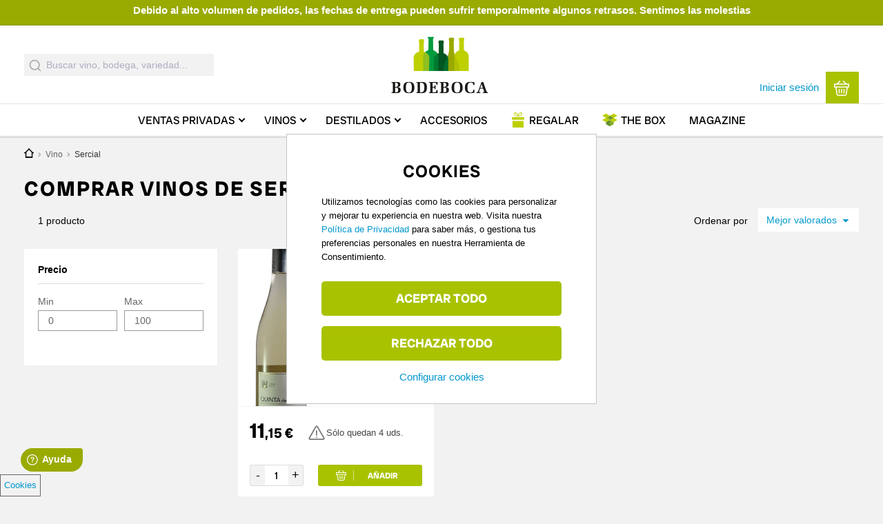

--- FILE ---
content_type: text/html; charset=UTF-8
request_url: https://www.bodeboca.com/vino/sercial
body_size: 18024
content:
<!DOCTYPE html>
<html  lang="es" dir="ltr" prefix="content: http://purl.org/rss/1.0/modules/content/  dc: http://purl.org/dc/terms/  foaf: http://xmlns.com/foaf/0.1/  og: http://ogp.me/ns#  rdfs: http://www.w3.org/2000/01/rdf-schema#  schema: http://schema.org/  sioc: http://rdfs.org/sioc/ns#  sioct: http://rdfs.org/sioc/types#  skos: http://www.w3.org/2004/02/skos/core#  xsd: http://www.w3.org/2001/XMLSchema# ">
  <head>
    <title>Comprar vinos de uva sercial en Bodeboca</title>

    <meta property="site_name" content="Bodeboca" />
    <meta name="mobile-web-app-capable" content="yes">
    <meta charset="utf-8" />
<meta name="description" content="Si buscas vinos de sercial, en Bodeboca encontrarás muchos de ellos. Entra, elige el que más te guste y compra con las mejores condiciones." />
<meta name="geo.placename" content="Madrid, Spain" />
<meta name="geo.position" content="40.44825,-3.66793" />
<meta name="robots" content="index, follow" />
<link rel="canonical" href="https://www.bodeboca.com/vino/sercial" />
<meta property="al:android:app_name" content="Bodeboca" />
<meta property="al:iphone:app_store_id" content="952381183" />
<meta property="al:iphone:app_name" content="Bodeboca" />
<meta property="al:android:package" content="com.bodeboca.bodeboca" />
<link rel="icon" href="/themes/custom/bodeboca/images/logo/favicon.ico" />
<link rel="apple-touch-icon-precomposed" href="/themes/custom/bodeboca/images/logo/apple-touch-icon-57x57.png" />
<link rel="apple-touch-icon-precomposed" sizes="72x72" href="/themes/custom/bodeboca/images/logo/apple-touch-icon-72x72.png" />
<link rel="apple-touch-icon-precomposed" sizes="76x76" href="/themes/custom/bodeboca/images/logo/apple-touch-icon-76x76.png" />
<link rel="apple-touch-icon-precomposed" sizes="114x114" href="/themes/custom/bodeboca/images/logo/apple-touch-icon-114x114.png" />
<link rel="apple-touch-icon-precomposed" sizes="120x120" href="/themes/custom/bodeboca/images/logo/apple-touch-icon-120x120.png" />
<link rel="apple-touch-icon-precomposed" sizes="144x144" href="/themes/custom/bodeboca/images/logo/apple-touch-icon-144x144.png" />
<link rel="apple-touch-icon-precomposed" sizes="152x152" href="/themes/custom/bodeboca/images/logo/apple-touch-icon-152x152.png" />
<link rel="apple-touch-icon-precomposed" sizes="180x180" href="/themes/custom/bodeboca/images/logo/apple-touch-icon-180x180.png" />
<meta property="og:title" content="Comprar vinos de uva sercial en Bodeboca" />
<meta property="og:description" content="Si buscas vinos de sercial, en Bodeboca encontrarás muchos de ellos. Entra, elige el que más te guste y compra con las mejores condiciones." />
<meta property="fb:app_id" content="318585184903814" />
<meta name="theme-color" content="#7d9101" />
<meta name="viewport" content="width=device-width, initial-scale=1.0, user-scalable=no, maximum-scale=1, minimal-ui" />
<meta name="apple-itunes-app" content="app-id=952381183" />
<meta name="format-detection" content="telephone=no" />
<meta http-equiv="x-ua-compatible" content="IE=edge" />
<meta name="msapplication-tileimage" content="//www.bodeboca.com/sites/all/themes/zorraquino/images/logo.png" />
<link rel="alternate" hreflang="x-default" href="https://www.bodeboca.com/vino/sercial" />
<link rel="alternate" hreflang="es-ES" href="https://www.bodeboca.com/vino/sercial" />
<link rel="alternate" hreflang="fr-FR" href="https://www.bodeboca.fr/vin/sercial" />
<link rel="alternate" hreflang="pt-PT" href="https://www.bodeboca.pt/vinho/sercial" />
<meta name="Generator" content="Drupal 10 (https://www.drupal.org); Commerce 2" />
<meta name="MobileOptimized" content="width" />
<meta name="HandheldFriendly" content="true" />

    <link rel="preconnect" href="https://admin.bodeboca.com">
    <link rel="preconnect" href="https://bam.nr-data.net">
    <link rel="preconnect" href="https://dis.eu.criteo.com">
    <link rel="preconnect" href="https://tr.outbrain.com">
    <link rel="preconnect" href="https://sslwidget.criteo.com">
    <link rel="preconnect" href="https://stats.g.doubleclick.net">
    <link rel="preconnect" href="https://static.criteo.net">
    <link rel="preconnect" href="https://www.googleadservices.com">
    <link rel="preconnect" href="https://static.zdassets.com">
    <link rel="preconnect" href="https://maps.googleapis.com">
    <link rel="preconnect" href="https://www.google.es">
    <link rel="preconnect" href="https://ekr.zdassets.com">
    <link rel="preconnect" href="https://maps.gstatic.com">
    <link rel="preconnect" href="https://googleads.g.doubleclick.net">
    <link rel="preconnect" href="https://www.google-analytics.com">
    <link rel="preconnect" href="https://gum.criteo.com">
    <link rel="preconnect" href="https://www.googletagmanager.com/">
    <link rel="stylesheet" media="all" href="/core/assets/vendor/jquery.ui/themes/base/core.css?t723ct" />
<link rel="stylesheet" media="all" href="/core/assets/vendor/jquery.ui/themes/base/controlgroup.css?t723ct" />
<link rel="stylesheet" media="all" href="/core/assets/vendor/jquery.ui/themes/base/checkboxradio.css?t723ct" />
<link rel="stylesheet" media="all" href="/core/assets/vendor/jquery.ui/themes/base/resizable.css?t723ct" />
<link rel="stylesheet" media="all" href="/core/assets/vendor/jquery.ui/themes/base/button.css?t723ct" />
<link rel="stylesheet" media="all" href="/core/assets/vendor/jquery.ui/themes/base/dialog.css?t723ct" />
<link rel="stylesheet" media="all" href="/themes/contrib/stable/css/system/components/align.module.css?t723ct" />
<link rel="stylesheet" media="all" href="/themes/contrib/stable/css/system/components/fieldgroup.module.css?t723ct" />
<link rel="stylesheet" media="all" href="/themes/contrib/stable/css/system/components/container-inline.module.css?t723ct" />
<link rel="stylesheet" media="all" href="/themes/contrib/stable/css/system/components/clearfix.module.css?t723ct" />
<link rel="stylesheet" media="all" href="/themes/contrib/stable/css/system/components/details.module.css?t723ct" />
<link rel="stylesheet" media="all" href="/themes/contrib/stable/css/system/components/hidden.module.css?t723ct" />
<link rel="stylesheet" media="all" href="/themes/contrib/stable/css/system/components/item-list.module.css?t723ct" />
<link rel="stylesheet" media="all" href="/themes/contrib/stable/css/system/components/js.module.css?t723ct" />
<link rel="stylesheet" media="all" href="/themes/contrib/stable/css/system/components/nowrap.module.css?t723ct" />
<link rel="stylesheet" media="all" href="/themes/contrib/stable/css/system/components/position-container.module.css?t723ct" />
<link rel="stylesheet" media="all" href="/themes/contrib/stable/css/system/components/reset-appearance.module.css?t723ct" />
<link rel="stylesheet" media="all" href="/themes/contrib/stable/css/system/components/resize.module.css?t723ct" />
<link rel="stylesheet" media="all" href="/themes/contrib/stable/css/system/components/system-status-counter.css?t723ct" />
<link rel="stylesheet" media="all" href="/themes/contrib/stable/css/system/components/system-status-report-counters.css?t723ct" />
<link rel="stylesheet" media="all" href="/themes/contrib/stable/css/system/components/system-status-report-general-info.css?t723ct" />
<link rel="stylesheet" media="all" href="/themes/contrib/stable/css/system/components/tablesort.module.css?t723ct" />
<link rel="stylesheet" media="all" href="/themes/contrib/stable/css/core/components/progress.module.css?t723ct" />
<link rel="stylesheet" media="all" href="/themes/contrib/stable/css/core/components/ajax-progress.module.css?t723ct" />
<link rel="stylesheet" media="all" href="/core/assets/vendor/jquery.ui/themes/base/theme.css?t723ct" />
<link rel="stylesheet" media="all" href="/modules/custom/bb_translation_center/css/views.css?t723ct" />
<link rel="stylesheet" media="all" href="/modules/custom/bb_algolia/css/wineblock.css?t723ct" />
<link rel="stylesheet" media="all" href="/modules/custom/bb_algolia/css/filters.css?t723ct" />
<link rel="stylesheet" media="all" href="/modules/custom/bb_algolia/css/range.css?t723ct" />
<link rel="stylesheet" media="all" href="/modules/custom/bb_algolia/css/main.css?t723ct" />
<link rel="stylesheet" media="all" href="/modules/custom/bb_algolia/css/header.css?t723ct" />
<link rel="stylesheet" media="all" href="/modules/custom/bb_algolia/css/autocomplete.css?t723ct" />
<link rel="stylesheet" media="all" href="/modules/custom/bb_social/css/social.css?t723ct" />
<link rel="stylesheet" media="all" href="/themes/contrib/stable/css/core/assets/vendor/normalize-css/normalize.css?t723ct" />
<link rel="stylesheet" media="all" href="/themes/contrib/stable/css/core/normalize-fixes.css?t723ct" />
<link rel="stylesheet" media="all" href="/themes/contrib/classy/css/components/action-links.css?t723ct" />
<link rel="stylesheet" media="all" href="/themes/contrib/classy/css/components/button.css?t723ct" />
<link rel="stylesheet" media="all" href="/themes/contrib/classy/css/components/collapse-processed.css?t723ct" />
<link rel="stylesheet" media="all" href="/themes/contrib/classy/css/components/container-inline.css?t723ct" />
<link rel="stylesheet" media="all" href="/themes/contrib/classy/css/components/details.css?t723ct" />
<link rel="stylesheet" media="all" href="/themes/contrib/classy/css/components/exposed-filters.css?t723ct" />
<link rel="stylesheet" media="all" href="/themes/contrib/classy/css/components/field.css?t723ct" />
<link rel="stylesheet" media="all" href="/themes/contrib/classy/css/components/form.css?t723ct" />
<link rel="stylesheet" media="all" href="/themes/contrib/classy/css/components/icons.css?t723ct" />
<link rel="stylesheet" media="all" href="/themes/contrib/classy/css/components/inline-form.css?t723ct" />
<link rel="stylesheet" media="all" href="/themes/contrib/classy/css/components/item-list.css?t723ct" />
<link rel="stylesheet" media="all" href="/themes/contrib/classy/css/components/link.css?t723ct" />
<link rel="stylesheet" media="all" href="/themes/contrib/classy/css/components/links.css?t723ct" />
<link rel="stylesheet" media="all" href="/themes/contrib/classy/css/components/more-link.css?t723ct" />
<link rel="stylesheet" media="all" href="/themes/contrib/classy/css/components/pager.css?t723ct" />
<link rel="stylesheet" media="all" href="/themes/contrib/classy/css/components/tabledrag.css?t723ct" />
<link rel="stylesheet" media="all" href="/themes/contrib/classy/css/components/tableselect.css?t723ct" />
<link rel="stylesheet" media="all" href="/themes/contrib/classy/css/components/tablesort.css?t723ct" />
<link rel="stylesheet" media="all" href="/themes/contrib/classy/css/components/tabs.css?t723ct" />
<link rel="stylesheet" media="all" href="/themes/contrib/classy/css/components/textarea.css?t723ct" />
<link rel="stylesheet" media="all" href="/themes/contrib/classy/css/components/ui-dialog.css?t723ct" />
<link rel="stylesheet" media="all" href="/themes/contrib/classy/css/components/messages.css?t723ct" />
<link rel="stylesheet" media="all" href="/themes/contrib/classy/css/components/progress.css?t723ct" />
<link rel="stylesheet" media="all" href="/themes/contrib/classy/css/components/dialog.css?t723ct" />
<link rel="stylesheet" media="all" href="/themes/custom/bodeboca/css/style.css?t723ct" />
<link rel="stylesheet" media="all" href="/themes/custom/bodeboca/css/fonts/radio-canada-big.css?t723ct" />
<link rel="stylesheet" media="all" href="/themes/custom/bodeboca/css/responsive/wide.css?t723ct" />
<link rel="stylesheet" media="all" href="/themes/custom/bodeboca/css/responsive/mobile.css?t723ct" />
<link rel="stylesheet" media="all" href="/themes/custom/bodeboca/css/responsive/normal.css?t723ct" />
<link rel="stylesheet" media="all" href="/themes/custom/bodeboca/css/responsive/tablet.css?t723ct" />
<link rel="stylesheet" media="all" href="/themes/custom/bodeboca/css/elements/main-menu.css?t723ct" />
<link rel="stylesheet" media="all" href="/themes/custom/bodeboca/css/elements/mobile_menu.css?t723ct" />
<link rel="stylesheet" media="all" href="/themes/custom/bodeboca/css/responsive/landscape.css?t723ct" />
<link rel="stylesheet" media="all" href="/themes/custom/bodeboca/css/elements/buttons.css?t723ct" />
<link rel="stylesheet" media="all" href="/themes/custom/bodeboca/css/elements/cart-block.css?t723ct" />
<link rel="stylesheet" media="all" href="/themes/custom/bodeboca/css/elements/flags.css?t723ct" />
<link rel="stylesheet" media="all" href="/themes/custom/bodeboca/css/elements/header-banner.css?t723ct" />
<link rel="stylesheet" media="all" href="/themes/custom/bodeboca/css/elements/bb_search_block.css?t723ct" />
<link rel="stylesheet" media="all" href="/themes/custom/bodeboca/css/elements/bb_search_autocomplete.css?t723ct" />
<link rel="stylesheet" media="all" href="/themes/custom/bodeboca/css/elements/hover-menu-cp.css?t723ct" />
<link rel="stylesheet" media="all" href="/themes/custom/bodeboca/css/elements/hover-menu-vp.css?t723ct" />
<link rel="stylesheet" media="all" href="/themes/custom/bodeboca/css/elements/hover-menu-perfil.css?t723ct" />
<link rel="stylesheet" media="all" href="/themes/custom/bodeboca/css/elements/hover-menu-language-store-selectors.css?t723ct" />
<link rel="stylesheet" media="all" href="/themes/custom/bodeboca/css/elements/modal-links.css?t723ct" />
<link rel="stylesheet" media="all" href="/themes/custom/bodeboca/fonts/styles.css?t723ct" />
<link rel="stylesheet" media="all" href="/themes/custom/bodeboca/css/elements/bb_recommendations.css?t723ct" />
<link rel="stylesheet" media="all" href="/themes/custom/bodeboca/css/elements/bb_rating_comments.css?t723ct" />
<link rel="stylesheet" media="all" href="/themes/custom/bodeboca/css/elements/bb_fivestar.css?t723ct" />
<link rel="stylesheet" media="all" href="/themes/custom/bodeboca/css/elements/bb_fivestar_small.css?t723ct" />
<link rel="stylesheet" media="all" href="/themes/custom/bodeboca/css/elements/ribbon.css?t723ct" />
<link rel="stylesheet" media="all" href="/themes/custom/bodeboca/css/elements/bb_share.css?t723ct" />
<link rel="stylesheet" media="all" href="/themes/custom/bodeboca/css/elements/forms.css?t723ct" />
<link rel="stylesheet" media="all" href="/themes/custom/bodeboca/css/elements/footer.css?t723ct" />
<link rel="stylesheet" media="all" href="/themes/custom/bodeboca/css/elements/modal.css?t723ct" />
<link rel="stylesheet" media="all" href="/themes/custom/bodeboca/css/jquery.dropdown.css?t723ct" />
<link rel="stylesheet" media="all" href="/themes/custom/bodeboca/css/bb-filter-form.css?t723ct" />
<link rel="stylesheet" media="all" href="/themes/custom/bodeboca/css/elements/critic.css?t723ct" />
<link rel="stylesheet" media="all" href="/themes/custom/bodeboca/css/elements/bb_tags.css?t723ct" />
<link rel="stylesheet" media="all" href="/themes/custom/bodeboca/css/elements/wineblocks.css?t723ct" />
<link rel="stylesheet" media="all" href="/themes/custom/bodeboca/css/elements/top-page-banner.css?t723ct" />
<link rel="stylesheet" media="all" href="/themes/custom/bodeboca/css/states/logged-out.css?t723ct" />
<link rel="stylesheet" media="all" href="/themes/custom/bodeboca/css/elements/icons.css?t723ct" />
<link rel="stylesheet" media="all" href="/themes/custom/bodeboca/css/elements/register-login.css?t723ct" />
<link rel="stylesheet" media="all" href="/themes/custom/bodeboca/css/d8.css?t723ct" />
<link rel="stylesheet" media="print" href="/themes/custom/bodeboca/css/print.css?t723ct" />

    
    <link rel="preconnect" as="font" crossorigin type="font/ttf" href="/themes/custom/bodeboca/fonts/fonts/radio-canada-big/RadioCanadaBig-Regular.ttf">
    <link rel="preconnect" as="font" crossorigin type="font/ttf" href="/themes/custom/bodeboca/fonts/fonts/radio-canada-big/RadioCanadaBig-Medium.ttf">
    <link rel="preconnect" as="font" crossorigin type="font/ttf" href="/themes/custom/bodeboca/fonts/fonts/radio-canada-big/RadioCanadaBig-SemiBold.ttf">
    <link rel="preconnect" as="font" crossorigin type="font/ttf" href="/themes/custom/bodeboca/fonts/fonts/radio-canada-big/RadioCanadaBig-Bold.ttf">
  </head>
  <body class="toppagebanner section-vino subsection-sercial bb-wide mobile-fixed fixed page-search filter-open no-description i18n-es path-taxonomy">
    <script>dataLayer = [{"nodetype":"","nodetitle":"","pageTitle":{"#markup":"Sercial","#allowed_tags":["a","em","strong","cite","blockquote","code","ul","ol","li","dl","dt","dd"]},"nid":"","isproduct":0,"ischeckout":false,"logged_in":0,"is_member":"Non-member","referrer":"\/taxonomy\/term\/71529","is_front":false,"is_category":0,"category":"","longcategory":"","language":"es","link":"https:\/\/www.bodeboca.com\/vino\/sercial","currency":"EUR","country":"ES","adwords_type":"other","store":"1"}];</script>
<script>(function(w,d,s,l,i){w[l]=w[l]||[];w[l].push({'gtm.start':
new Date().getTime(),event:'gtm.js'});var f=d.getElementsByTagName(s)[0],
j=d.createElement(s),dl=l!='dataLayer'?'&amp;l='+l:'';j.async=true;j.src=
'https://www.googletagmanager.com/gtm.js?id='+i+dl;f.parentNode.insertBefore(j,f);
})(window,document,'script','dataLayer','GTM-PQX345W');</script>



      <div class="dialog-off-canvas-main-canvas" data-off-canvas-main-canvas>
    


  <div class="mobile-menu">
    <div class="mobile-primary-menu-inner">
      <div id="block-mobilemenu" class="block block-system block-bb-menu-blockmobile-menu">
  
    
      
<div class="mobile-menu-close">
  <img src="/themes/custom/bodeboca/fonts/svg/cross.svg" height="17" width="17" alt="Cerrar">
</div>

  
            <ul data-region="headermobile" class="menu">
                    <li class="menu-item menu-path-">
        <a href="https://www.bodeboca.com/" data-drupal-link-system-path="&lt;front&gt;">Inicio</a>
              </li>
                <li class="menu-item menu-path-venta-privada-vino">
        <a href="https://www.bodeboca.com/venta-privada-vino" data-drupal-link-system-path="venta-privada-vino">Ventas Privadas</a>
              </li>
                <li class="menu-item menu-path-69155 menu-item--expanded has-sub-menu">
        <a href="https://www.bodeboca.com/vino" data-drupal-link-system-path="taxonomy/term/69155">Vinos</a>
                    
            <ul class="menu">
                    <li class="menu-item">
        <a href="https://www.bodeboca.com/vino" data-drupal-link-system-path="taxonomy/term/69155">Todos los vinos</a>
              </li>
                <li class="menu-item">
        <a href="/vino/top-ventas">Más vendidos</a>
              </li>
                <li class="menu-item">
        <a href="https://www.bodeboca.com/vino/mejor-valorados" data-drupal-link-system-path="taxonomy/term/69194">Mejor valorados</a>
              </li>
                <li class="menu-item">
        <a href="/vino/parker-penin">Altas puntuaciones</a>
              </li>
                <li class="menu-item">
        <a href="/novedades">Novedades</a>
              </li>
                <li class="menu-item">
        <a href="https://www.bodeboca.com/vino/mejor-calidad-precio" data-drupal-link-system-path="taxonomy/term/69158">Mejor calidad-precio</a>
              </li>
                <li class="menu-item">
        <a href="/vino/vinos-ecologico">Ecológicos</a>
              </li>
                <li class="menu-item">
        <a href="https://www.bodeboca.com/vino/sin-alcohol" data-drupal-link-system-path="taxonomy/term/69182">Sin alcohol</a>
              </li>
        </ul>
  
              </li>
                <li class="menu-item menu-path-destilados-y-licores menu-item--expanded has-sub-menu">
        <a href="/destilados-y-licores">Destilados</a>
                    
            <ul class="menu">
                    <li class="menu-item">
        <a href="https://www.bodeboca.com/destilados-licores" data-drupal-link-system-path="taxonomy/term/69191">Todos los destilados</a>
              </li>
                <li class="menu-item">
        <a href="/destilados-y-licores/mejor-valorados">Mejor valorados</a>
              </li>
                <li class="menu-item">
        <a href="/destilados-y-licores/mas-vendidos">Más vendidos</a>
              </li>
                <li class="menu-item">
        <a href="/destilados-y-licores/novedades">Novedades</a>
              </li>
        </ul>
  
              </li>
                <li class="menu-item menu-path-69389">
        <a href="https://www.bodeboca.com/accesorios" data-drupal-link-system-path="taxonomy/term/69389">Accesorios</a>
              </li>
                <li class="menu-item menu-path-the-box">
        <a href="https://www.bodeboca.com/the-box" data-drupal-link-system-path="the-box">The Box</a>
              </li>
                <li class="menu-item menu-path-regalar">
        <a href="https://www.bodeboca.com/regalar" class="bb-register-link" data-drupal-link-system-path="regalar">Regalar</a>
              </li>
                <li class="menu-item menu-path-blog/">
        <a href="/blog/">Magazine</a>
              </li>
                <li class="menu-item menu-path-login-register">
        <a href="https://www.bodeboca.com/bb-auth/login-register" class="bb-login-link use-ajax" data-dialog-type="modal" data-dialog-options="{&quot;width&quot;:925,&quot;dialogClass&quot;:&quot;bb-register-modal&quot;}" data-drupal-link-system-path="bb-auth/login-register">Iniciar sesión</a>
              </li>
                <li class="menu-item menu-path-login-register">
        <a href="https://www.bodeboca.com/bb-auth/login-register" class="bb-login-link use-ajax" data-dialog-type="modal" data-dialog-options="{&quot;width&quot;:925,&quot;dialogClass&quot;:&quot;bb-register-modal&quot;}" data-drupal-link-system-path="bb-auth/login-register">Darme de alta</a>
              </li>
                <li class="menu-item menu-path-perfil_del_usuario menu-item--expanded has-sub-menu">
        <a href="https://www.bodeboca.com/user/me/edit/perfil_del_usuario" data-drupal-link-system-path="user/me/edit/perfil_del_usuario">Mi cuenta</a>
                    
            <ul class="menu">
                    <li class="menu-item">
        <a href="https://www.bodeboca.com/user/me/edit/perfil_del_usuario" data-drupal-link-system-path="user/me/edit/perfil_del_usuario">Mis datos personales</a>
              </li>
                <li class="menu-item">
        <a href="https://www.bodeboca.com/user/me/notificaciones" data-drupal-link-system-path="user/me/notificaciones">Mis preferencias de email</a>
              </li>
                <li class="menu-item">
        <a href="https://www.bodeboca.com/user/me/direcciones" data-drupal-link-system-path="user/me/direcciones">Mis Direcciones</a>
              </li>
                <li class="menu-item">
        <a href="https://www.bodeboca.com/user/me/my-orders" data-drupal-link-system-path="user/me/my-orders">Mis pedidos</a>
              </li>
                <li class="menu-item">
        <a href="https://www.bodeboca.com/user/me/premium" data-drupal-link-system-path="user/me/premium">Servicio Premium</a>
              </li>
                <li class="menu-item">
        <a href="https://www.bodeboca.com/invite" data-drupal-link-system-path="invite">Apadrinar a un amigo</a>
              </li>
                <li class="menu-item">
        <a href="https://www.bodeboca.com/user/me/delete_account" data-drupal-link-system-path="user/me/delete_account">Cancelar mi cuenta</a>
              </li>
        </ul>
  
              </li>
        </ul>
  


  </div>

    </div>
  </div>
  <header>
    <div id="block-topofpage" class="block block-bb-banner block-bb-banner-topofpage">
  
    
      
<div  class="bb-banner toppage-banner">
      
            <div class="clearfix text-formatted field field--name-field-description field--type-text field--label-hidden field__item"><p><strong>Debido al alto volumen de pedidos, las fechas de entrega pueden sufrir temporalmente algunos retrasos. Sentimos las molestias</strong></p></div>
      
  </div>


  </div>

    <div id="header-greyout"></div>
    <div id="header-content-wrapper">
  <div id="header-line"></div>
  <div class="header-content nomobile">

    <div class="header-content-inner">
      <div id="header-left">
        <div id="block-bodeboca-algoliaautocomplete" class="block block-bb-algolia block-bb-algolia-algolia-autocomplete">
  
    
      <div id="react-autocomplete">
    <form class="aa-Form" action="" novalidate="" role="search">
        <div class="aa-InputWrapperPrefix">
            <label class="aa-Label"
                   aria-label="Submit"
                   for="autocomplete-0-input">
                <button class="aa-SubmitButton" type="submit" title="Submit">
                    <svg class="aa-SubmitIcon" viewBox="0 0 24 24" width="20"
                         height="20" fill="currentColor">
                        <path d="M16.041 15.856c-0.034 0.026-0.067 0.055-0.099 0.087s-0.060 0.064-0.087 0.099c-1.258 1.213-2.969 1.958-4.855 1.958-1.933 0-3.682-0.782-4.95-2.050s-2.050-3.017-2.050-4.95 0.782-3.682 2.050-4.95 3.017-2.050 4.95-2.050 3.682 0.782 4.95 2.050 2.050 3.017 2.050 4.95c0 1.886-0.745 3.597-1.959 4.856zM21.707 20.293l-3.675-3.675c1.231-1.54 1.968-3.493 1.968-5.618 0-2.485-1.008-4.736-2.636-6.364s-3.879-2.636-6.364-2.636-4.736 1.008-6.364 2.636-2.636 3.879-2.636 6.364 1.008 4.736 2.636 6.364 3.879 2.636 6.364 2.636c2.125 0 4.078-0.737 5.618-1.968l3.675 3.675c0.391 0.391 1.024 0.391 1.414 0s0.391-1.024 0-1.414z"></path>
                    </svg>
                </button>
            </label>
            <div class="aa-LoadingIndicator" hidden="">
                <svg class="aa-LoadingIcon" viewBox="0 0 100 100" width="20"
                     height="20">
                    <circle cx="50" cy="50" fill="none" r="35"
                            stroke="currentColor"
                            stroke-dasharray="164.93361431346415 56.97787143782138"
                            stroke-width="6">
                        <animateTransform attributeName="transform"
                                          type="rotate" repeatCount="indefinite"
                                          dur="1s"
                                          values="0 50 50;90 50 50;180 50 50;360 50 50"
                                          keyTimes="0;0.40;0.65;1"></animateTransform>
                    </circle>
                </svg>
            </div>
        </div>
        <div class="aa-InputWrapper">
            <input class="aa-Input"
                   aria-autocomplete="both"
                   aria-labelledby="autocomplete-0-label"
                   id="fake_autocomplete"
                   autocomplete="off" autocorrect="off"
                   autocapitalize="off"
                   enterkeyhint="search"
                   spellcheck="false"
                   placeholder="Buscar vino, bodega, variedad..."
                   maxlength="512" type="search"
                   data-once="inputplaceholder"></div>
        <div class="aa-InputWrapperSuffix">
            <button class="aa-ClearButton" type="reset" title="Clear" hidden="">
                <svg class="aa-ClearIcon" viewBox="0 0 24 24" width="18"
                     height="18" fill="currentColor">
                    <path d="M5.293 6.707l5.293 5.293-5.293 5.293c-0.391 0.391-0.391 1.024 0 1.414s1.024 0.391 1.414 0l5.293-5.293 5.293 5.293c0.391 0.391 1.024 0.391 1.414 0s0.391-1.024 0-1.414l-5.293-5.293 5.293-5.293c0.391-0.391 0.391-1.024 0-1.414s-1.024-0.391-1.414 0l-5.293 5.293-5.293-5.293c-0.391-0.391-1.024-0.391-1.414 0s-0.391 1.024 0 1.414z"></path>
                </svg>
            </button>
        </div>
    </form>
</div>
  </div>

      </div>
                    <div id="logo">
                <a class="logo" href="https://www.bodeboca.com/" title="Bodeboca" rel="home">
                    <img class="logoimg" src="/themes/custom/bodeboca/images/logo/logo-bodeboca-retina.png" height="114" width="218" alt="El vino en primera persona"/>
                </a>
            </div>
              <div id="header-right">
        <div id="uc_premium_user_bar" class="primary-nav" style="display: none;">
                                    <span id="premium-link">
                <a href="/plus">Portes gratis con Bodeboca Plus →</a>
              </span>
                              </div>
          <div id="header-right-selectors">
              
          </div>
        <div id="header-right-user">
          <div id="block-loginlink" class="block block-block-content block-block-content50593588-68c7-4b1e-8aeb-9b77b57e4746">
  
    
      <a class="bb-login-link nolandscape" data-dialog-options="{&quot;width&quot;:925,&quot;dialogClass&quot;:&quot;bb-register-modal&quot;}" data-dialog-type="modal" href="/user/login">Iniciar sesión</a>
  </div>
<div class="cart-menu-wrapper menu-right empty">
  <div class="cart-menu-wrapper-inner primary-nav">
    <a href="/cart" class="cart-block bb-button bb-button-square bb-button-large transition empty">
      <div class="cart-block-summary">
        <div class="bb-cart-link">
          <svg version="1.1" id="Capa_1" xmlns="http://www.w3.org/2000/svg" xmlns:xlink="http://www.w3.org/1999/xlink" x="0px" y="0px"
	 viewBox="0 0 30 30" style="enable-background:new 0 0 30 30;" xml:space="preserve">
<g>
	<g>
		<path d="M29,13.7H1c-0.6,0-1-0.5-1-1V6.9c0-0.6,0.5-1,1-1H29c0.6,0,1,0.5,1,1v5.8C30,13.3,29.5,13.7,29,13.7z M2.1,11.6h25.8V7.9
			H2.1V11.6z"/>
	</g>
	<g>
		<path d="M15,30H8.5c-1.9,0-3.4-1.7-3.6-3.2L2.6,12.8c-0.1-0.6,0.3-1.1,0.9-1.2c0.6-0.1,1.1,0.3,1.2,0.9l2.3,14
			c0.1,0.6,0.7,1.5,1.5,1.5H15c0.6,0,1,0.5,1,1S15.6,30,15,30z"/>
	</g>
	<g>
		<path d="M21.5,30H15c-0.6,0-1-0.5-1-1s0.5-1,1-1h6.5c0.8,0,1.4-0.8,1.5-1.4l2.3-14c0.1-0.6,0.6-1,1.2-0.9c0.6,0.1,1,0.6,0.9,1.2
			l-2.3,14C24.9,28.3,23.4,30,21.5,30z"/>
	</g>
	<g>
		<path d="M10.3,25.3c-0.6,0-1-0.5-1-1v-7c0-0.6,0.5-1,1-1s1,0.5,1,1v7C11.4,24.9,10.9,25.3,10.3,25.3z"/>
	</g>
	<g>
		<path d="M19.7,25.3c-0.6,0-1-0.5-1-1v-7c0-0.6,0.5-1,1-1c0.6,0,1,0.5,1,1v7C20.7,24.9,20.2,25.3,19.7,25.3z"/>
	</g>
	<g>
		<path d="M5.7,7.9C5.4,7.9,5.2,7.8,5,7.6C4.5,7.2,4.5,6.5,5,6.1l5.8-5.8c0.4-0.4,1.1-0.4,1.5,0c0.4,0.4,0.4,1.1,0,1.5L6.4,7.6
			C6.2,7.8,6,7.9,5.7,7.9z"/>
	</g>
	<g>
		<path d="M24.3,7.9c-0.3,0-0.5-0.1-0.7-0.3l-5.8-5.8c-0.4-0.4-0.4-1.1,0-1.5c0.4-0.4,1.1-0.4,1.5,0L25,6.1c0.4,0.4,0.4,1.1,0,1.5
			C24.8,7.8,24.6,7.9,24.3,7.9z"/>
	</g>
	<g>
		<path d="M15,25.3c-0.6,0-1-0.5-1-1v-7c0-0.6,0.5-1,1-1s1,0.5,1,1v7C16,24.9,15.6,25.3,15,25.3z"/>
	</g>
</g>
</svg>        </div>
        <div class="cart-block-summary-subtotal">
          <div class="cart-price-wrapper empty">
            <span class="product-count">
              0 producto            </span>
            <span class="finalise">Ver cesta</span>
          </div>
        </div>
      </div>
    </a>
    <div class="listado_cart_menu_hover">
      <div class="ul-wrapper nothover">
        <span class="greyline"></span>
              </div>
    </div>
  </div>
</div>

        </div>
      </div>
    </div>
    <div class="primary-nav">
        

  
      <ul class="nice-menu nice-menu-down" id="nice-menu-0">

    
            
      
                                
      <li class="menu-item menu-path-venta-privada-vino has-sub-menu" data-menu="listado_aev_menu_hover">

                
        <a href="https://www.bodeboca.com/venta-privada-vino" class="aev has-sub-menu" data-drupal-link-system-path="venta-privada-vino">Ventas<span class="menu-item-link-additional-words"> Privadas</span></a>

      </li>
    
            
      
                                
      <li class="menu-item menu-path-taxonomy/term/69155 menu-item--expanded has-sub-menu" data-menu="2231">

                
        <a href="https://www.bodeboca.com/vino" class="tienda has-sub-menu has-sub-menu" data-drupal-link-system-path="taxonomy/term/69155">Vinos</a>

      </li>
    
            
      
                                
      <li class="menu-item menu-path-taxonomy/term/69191 has-sub-menu" data-menu="2243">

                
        <a href="https://www.bodeboca.com/destilados-licores" class="has-sub-menu destilados-menu has-sub-menu" data-drupal-link-system-path="taxonomy/term/69191">Destilados</a>

      </li>
    
            
      
                  
      <li class="menu-item menu-path-taxonomy/term/69389">

                
        <a href="https://www.bodeboca.com/accesorios" data-drupal-link-system-path="taxonomy/term/69389">Accesorios</a>

      </li>
    
            
      
                  
      <li class="menu-item menu-path-regalar">

                          <span class="svg">
            <svg version="1.1" id="Capa_1" xmlns="http://www.w3.org/2000/svg" xmlns:xlink="http://www.w3.org/1999/xlink" x="0px" y="0px"
     viewBox="0 0 30 30" style="enable-background:new 0 0 30 30;" xml:space="preserve">
<rect x="4" y="17" width="22" height="13"/>
  <rect x="3" y="9.5" width="24" height="5"/>
  <path d="M22.3,0.7c-1.2-1.2-3.6-0.7-5.4,1c-1.4,1.4-1.8,4.6-1.9,5.8c-0.1-1.2-0.5-4.4-1.9-5.8c-1.8-1.8-4.2-2.2-5.4-1S7,4.3,8.7,6
	C10.4,7.7,14.4,8,15,8c0,0,0,0,0,0s0,0,0,0c0,0,0,0,0,0s0,0,0,0c0.6,0,4.6-0.3,6.2-2C23,4.3,23.5,1.9,22.3,0.7z M9.6,5.3
	C8.5,4.2,8.3,2.7,9,2c0.7-0.7,2.2-0.5,3.3,0.6c1.1,1.1,1.2,3.9,1.2,3.9S10.7,6.4,9.6,5.3z M16.5,6.5c0,0,0.1-2.8,1.2-3.9
	C18.8,1.5,20.3,1.2,21,2c0.7,0.7,0.5,2.2-0.6,3.3S16.5,6.5,16.5,6.5z"/>
</svg>
          </span>
        
        <a href="https://www.bodeboca.com/regalar" class="svgreplace regalar icon" data-drupal-link-system-path="regalar">Regalar</a>

      </li>
    
            
      
                  
      <li class="menu-item menu-path-the-box">

                          <span class="svg">
            <span class="svg"><svg version="1.1" xmlns="http://www.w3.org/2000/svg" xmlns:xlink="http://www.w3.org/1999/xlink" x="0px" y="0px"
     viewBox="0 0 30 30" style="enable-background:new 0 0 30 30;" xml:space="preserve">
<g id="_x23_618c2e">
  <g>
    <polygon points="15,15 22.5,10.8 15,6.6 		"/>
    <polygon points="7.5,19.2 7.5,23.4 15,27.6 15,23.4 15,15 		"/>
  </g>
</g>
  <g id="_x23_83ab28">
    <g>
      <polygon points="15,15 15,23.4 15,27.6 22.5,23.4 22.5,19.2 		"/>
      <polygon points="7.5,10.8 15,15 15,6.6 		"/>
    </g>
  </g>
  <g id="_x23_bdcf00">
    <g>
      <polygon points="22.5,19.2 30,15 22.5,10.8 22.5,10.8 22.5,10.8 22.5,10.8 22.5,10.8 15,15 22.5,19.2 22.5,19.2 22.5,19.2
			22.5,19.2 		"/>
      <polygon points="7.5,19.2 15,15 7.5,10.8 7.5,10.8 7.5,10.8 7.5,10.8 7.5,10.8 0,15 7.5,19.2 7.5,19.2 7.5,19.2 7.5,19.2 		"/>
      <polygon points="7.5,10.8 15,6.6 7.5,2.4 7.5,2.4 7.5,2.4 7.5,2.4 7.5,2.4 0,6.6 7.5,10.8 7.5,10.8 7.5,10.8 7.5,10.8 		"/>
      <polygon points="22.5,10.8 30,6.6 22.5,2.4 22.5,2.4 22.5,2.4 22.5,2.4 22.5,2.4 15,6.6 22.5,10.8 22.5,10.8 22.5,10.8 22.5,10.8
					"/>
    </g>
  </g>
  </svg></span>          </span>
        
        <a href="https://www.bodeboca.com/the-box" class="svgreplace the-box icon" data-drupal-link-system-path="the-box"><span class="menu-item-link-additional-words">The </span>Box</a>

      </li>
    
            
      
                  
      <li class="menu-item menu-path-blog/">

                
        <a href="/blog/" target="_blank">Magazine</a>

      </li>
        </ul>

    <div id="hover-menu">
                        <div id="listado_aev_menu_hover" class="vp-hover-menu nice-menus-submenu-inner " data-menu="listado_aev_menu_hover">
  <div class="ul-wrapper article-sized">
    <div class="hover-menu-leftinfo groups-1">

              <div class="hover-menu-list">
                    <ul class="wine">
                              <li class="vp-sale-item">
                  <a href="/venta-privada-vino" class=" register-link-redirect register-link-redirect" title="Martin Miller&#039;s Gin">
                    <div class="hover-menu-link">
                      <span class="non-premium">Martin Miller&#039;s Gin</span>
                                          </div>
                  </a>
                </li>
                              <li class="vp-sale-item">
                  <a href="/venta-privada-vino" class=" register-link-redirect register-link-redirect" title="Champagne Brimoncourt">
                    <div class="hover-menu-link">
                      <span class="non-premium">Champagne Brimoncourt</span>
                                          </div>
                  </a>
                </li>
                              <li class="vp-sale-item">
                  <a href="/venta-privada-vino" class=" register-link-redirect register-link-redirect" title="Maison Ayala">
                    <div class="hover-menu-link">
                      <span class="non-premium">Maison Ayala</span>
                                          </div>
                  </a>
                </li>
                              <li class="vp-sale-item">
                  <a href="/venta-privada-vino" class=" register-link-redirect register-link-redirect" title="Barceló Imperial">
                    <div class="hover-menu-link">
                      <span class="non-premium">Barceló Imperial</span>
                                          </div>
                  </a>
                </li>
                              <li class="vp-sale-item">
                  <a href="/venta-privada-vino" class=" register-link-redirect register-link-redirect" title="Numanthia">
                    <div class="hover-menu-link">
                      <span class="non-premium">Numanthia</span>
                                          </div>
                  </a>
                </li>
                              <li class="vp-sale-item">
                  <a href="/venta-privada-vino" class=" register-link-redirect register-link-redirect" title="Taaibosch Crescendo 2020">
                    <div class="hover-menu-link">
                      <span class="non-premium">Taaibosch Crescendo 2020</span>
                                          </div>
                  </a>
                </li>
                              <li class="vp-sale-item">
                  <a href="/venta-privada-vino" class=" register-link-redirect bb-button-grey soldout register-link-redirect" title="Hibiki Harmony">
                    <div class="hover-menu-link">
                      <span class="non-premium">Hibiki Harmony</span>
                                          </div>
                  </a>
                </li>
                              <li class="vp-sale-item">
                  <a href="/venta-privada-vino" class=" register-link-redirect register-link-redirect" title="Monteabellón">
                    <div class="hover-menu-link">
                      <span class="non-premium">Monteabellón</span>
                                          </div>
                  </a>
                </li>
                              <li class="vp-sale-item">
                  <a href="/venta-privada-vino" class=" register-link-redirect register-link-redirect" title="López de Heredia">
                    <div class="hover-menu-link">
                      <span class="non-premium">López de Heredia</span>
                                          </div>
                  </a>
                </li>
                              <li class="vp-sale-item">
                  <a href="/venta-privada-vino" class=" register-link-redirect register-link-redirect" title="Devaux">
                    <div class="hover-menu-link">
                      <span class="non-premium">Devaux</span>
                                          </div>
                  </a>
                </li>
                              <li class="vp-sale-item">
                  <a href="/venta-privada-vino" class=" register-link-redirect register-link-redirect" title="Terras Gauda">
                    <div class="hover-menu-link">
                      <span class="non-premium">Terras Gauda</span>
                                          </div>
                  </a>
                </li>
                              <li class="vp-sale-item">
                  <a href="/venta-privada-vino" class=" register-link-redirect register-link-redirect" title="Callejón del Crimen ">
                    <div class="hover-menu-link">
                      <span class="non-premium">Callejón del Crimen </span>
                                          </div>
                  </a>
                </li>
                              <li class="vp-sale-item">
                  <a href="/venta-privada-vino" class=" register-link-redirect register-link-redirect" title="Abadía Retuerta">
                    <div class="hover-menu-link">
                      <span class="non-premium">Abadía Retuerta</span>
                                          </div>
                  </a>
                </li>
                              <li class="vp-sale-item">
                  <a href="/venta-privada-vino" class=" register-link-redirect register-link-redirect" title="Taittinger">
                    <div class="hover-menu-link">
                      <span class="non-premium">Taittinger</span>
                                          </div>
                  </a>
                </li>
                              <li class="vp-sale-item">
                  <a href="/venta-privada-vino" class=" register-link-redirect register-link-redirect" title="Abadía de San Quirce">
                    <div class="hover-menu-link">
                      <span class="non-premium">Abadía de San Quirce</span>
                                          </div>
                  </a>
                </li>
                              <li class="vp-sale-item">
                  <a href="/venta-privada-vino" class=" register-link-redirect register-link-redirect" title="Les Darons">
                    <div class="hover-menu-link">
                      <span class="non-premium">Les Darons</span>
                                          </div>
                  </a>
                </li>
                              <li class="vp-sale-item">
                  <a href="/venta-privada-vino" class=" register-link-redirect register-link-redirect" title="Alonso del Yerro">
                    <div class="hover-menu-link">
                      <span class="non-premium">Alonso del Yerro</span>
                                          </div>
                  </a>
                </li>
                              <li class="vp-sale-item">
                  <a href="/venta-privada-vino" class=" register-link-redirect register-link-redirect" title="The Chocolate Block 2023">
                    <div class="hover-menu-link">
                      <span class="non-premium">The Chocolate Block 2023</span>
                                          </div>
                  </a>
                </li>
                              <li class="vp-sale-item">
                  <a href="/venta-privada-vino" class=" register-link-redirect register-link-redirect" title="Lumen Brut Reserva 2020">
                    <div class="hover-menu-link">
                      <span class="non-premium">Lumen Brut Reserva 2020</span>
                                          </div>
                  </a>
                </li>
                              <li class="vp-sale-item">
                  <a href="/venta-privada-vino" class=" register-link-redirect register-link-redirect" title="Lar de Maia 8º">
                    <div class="hover-menu-link">
                      <span class="non-premium">Lar de Maia 8º</span>
                                          </div>
                  </a>
                </li>
                              <li class="vp-sale-item">
                  <a href="/user/me/plus" class=" bb-button-grey register-link-redirect register-link-redirect premium-vp-hover" title="Viña Pomal Reserva">
                    <div class="hover-menu-link">
                      <span class="non-premium">Viña Pomal Reserva</span>
                                              <span class="solo-premium">Solo Premium</span>
                                          </div>
                  </a>
                </li>
              
          </ul>
          <div class="clear"></div>
        </div>
            <div class="clear"></div>
      <div class="view-more-links">
        <div>&nbsp;</div>
        <div>&nbsp;</div>
        <a href="https://www.bodeboca.com/venta-privada-vino" class="seemore">Todas las Ventas Privadas →</a>
      </div>
    </div>

        <div class="hover-menu-rightinfo ">
    <a href="/venta-privada-vino" title="Ofertas irrepetibles" style=""
       class="clickable-banner" data-banner-location="vp-hover"
       target="">
        <div class="hover-menu-rightinfo-inner ">
                            <div class="cp-large-star icon bbicon-ventas-privadas"></div>
                        <div class="radiocanadabig18">Ofertas irrepetibles</div>
            <div class="arial15">Accede a los vinos más exclusivos al mejor precio del mercado, directamente de las bodegas.</div>
        </div>
    </a>
</div>


  </div>
</div>

                                <div id="2231" class="listado_cp_menu_hover nice-menus-submenu-inner open" data-menu="2231">
    <div class="ul-wrapper article-sized">
        
        <div class="hover-menu-leftinfo" id="hover-menu-leftinfo-2231">
            <div class="clickable-filters">
                                    <div class="clickable-filter-block type">
                        <h3>Tipo</h3>
                        <div class="clickable-filter-block-inner">
                            <div class="item-list">
                                <ul>
                                                                            <li>
                                            <a href="https://www.bodeboca.com/vino/tinto">
                                                Tinto
                                            </a>
                                        </li>
                                                                            <li>
                                            <a href="https://www.bodeboca.com/vino/blanco">
                                                Blanco
                                            </a>
                                        </li>
                                                                            <li>
                                            <a href="https://www.bodeboca.com/vino/espumoso">
                                                Espumoso
                                            </a>
                                        </li>
                                                                            <li>
                                            <a href="https://www.bodeboca.com/vino/generoso">
                                                Generoso
                                            </a>
                                        </li>
                                                                            <li>
                                            <a href="https://www.bodeboca.com/vino/rosado">
                                                Rosado
                                            </a>
                                        </li>
                                                                            <li>
                                            <a href="https://www.bodeboca.com/vino/dulce">
                                                Dulce
                                            </a>
                                        </li>
                                                                            <li>
                                            <a href="https://www.bodeboca.com/vino/vermut">
                                                Vermut
                                            </a>
                                        </li>
                                                                            <li>
                                            <a href="https://www.bodeboca.com/vino/orange-wine">
                                                Orange wine
                                            </a>
                                        </li>
                                                                    </ul>
                            </div>
                                                    </div>
                        <div class="clear"></div>
                    </div>
                                    <div class="clickable-filter-block variety">
                        <h3>Variedad</h3>
                        <div class="clickable-filter-block-inner">
                            <div class="item-list">
                                <ul>
                                                                            <li>
                                            <a href="https://www.bodeboca.com/vino/tempranillo">
                                                Tempranillo
                                            </a>
                                        </li>
                                                                            <li>
                                            <a href="https://www.bodeboca.com/vino/garnacha">
                                                Garnacha
                                            </a>
                                        </li>
                                                                            <li>
                                            <a href="https://www.bodeboca.com/vino/chardonnay">
                                                Chardonnay
                                            </a>
                                        </li>
                                                                            <li>
                                            <a href="https://www.bodeboca.com/vino/pinot-noir">
                                                Pinot noir
                                            </a>
                                        </li>
                                                                            <li>
                                            <a href="https://www.bodeboca.com/vino/cabernet-sauvignon">
                                                Cabernet sauvignon
                                            </a>
                                        </li>
                                                                            <li>
                                            <a href="https://www.bodeboca.com/vino/mencia">
                                                Mencía
                                            </a>
                                        </li>
                                                                            <li>
                                            <a href="https://www.bodeboca.com/vino/palomino-fino">
                                                Palomino fino
                                            </a>
                                        </li>
                                                                            <li>
                                            <a href="https://www.bodeboca.com/vino/verdejo">
                                                Verdejo
                                            </a>
                                        </li>
                                                                    </ul>
                            </div>
                                                    </div>
                        <div class="clear"></div>
                    </div>
                                    <div class="clickable-filter-block producer">
                        <h3>Bodega</h3>
                        <div class="clickable-filter-block-inner">
                            <div class="item-list">
                                <ul>
                                                                            <li>
                                            <a href="https://www.bodeboca.com/bodegas/vega-sicilia">
                                                Vega Sicilia
                                            </a>
                                        </li>
                                                                            <li>
                                            <a href="https://www.bodeboca.com/bodegas/pago-carraovejas">
                                                Pago de Carraovejas
                                            </a>
                                        </li>
                                                                            <li>
                                            <a href="https://www.bodeboca.com/bodegas/macan">
                                                Macán
                                            </a>
                                        </li>
                                                                            <li>
                                            <a href="https://www.bodeboca.com/bodegas/bodegas-artuke">
                                                Bodegas Artuke
                                            </a>
                                        </li>
                                                                            <li>
                                            <a href="https://www.bodeboca.com/bodegas/alion">
                                                Alión
                                            </a>
                                        </li>
                                                                            <li>
                                            <a href="https://www.bodeboca.com/bodegas/alvaro-palacios">
                                                Álvaro Palacios
                                            </a>
                                        </li>
                                                                            <li>
                                            <a href="https://www.bodeboca.com/bodegas/numanthia">
                                                Numanthia
                                            </a>
                                        </li>
                                                                            <li>
                                            <a href="https://www.bodeboca.com/bodegas/guimaro">
                                                Guímaro
                                            </a>
                                        </li>
                                                                    </ul>
                            </div>
                                                    </div>
                        <div class="clear"></div>
                    </div>
                                    <div class="clickable-filter-block sub_origin">
                        <h3>Origen</h3>
                        <div class="clickable-filter-block-inner">
                            <div class="item-list">
                                <ul>
                                                                            <li>
                                            <a href="https://www.bodeboca.com/vinos/espana/rioja/rioja">
                                                Rioja
                                            </a>
                                        </li>
                                                                            <li>
                                            <a href="https://www.bodeboca.com/vino/espana/castilla-y-leon/ribera-duero">
                                                Ribera del Duero
                                            </a>
                                        </li>
                                                                            <li>
                                            <a href="https://www.bodeboca.com/vinos/francia/champagne/champagne">
                                                Champagne
                                            </a>
                                        </li>
                                                                            <li>
                                            <a href="https://www.bodeboca.com/vinos/espana/galicia/rias-baixas">
                                                Rías Baixas
                                            </a>
                                        </li>
                                                                            <li>
                                            <a href="https://www.bodeboca.com/vino/espana/castilla-y-leon/bierzo">
                                                Bierzo
                                            </a>
                                        </li>
                                                                            <li>
                                            <a href="https://www.bodeboca.com/vinos/espana/cataluna/priorat">
                                                Priorat
                                            </a>
                                        </li>
                                                                            <li>
                                            <a href="https://www.bodeboca.com/vino/espana/castilla-y-leon/igp-castilla-leon">
                                                IGP Castilla y León
                                            </a>
                                        </li>
                                                                    </ul>
                            </div>
                                                                                                    <a href="https://www.bodeboca.com/bb-menu/69155/appellation" class="see-all-sub_origin seemore use-ajax" data-dialog-type="modal" data-dialog-options="{&quot;dialogClass&quot;:&quot;bb-product-filters-modal&quot;}">Todas las DO →</a>
                                                                                        </div>
                        <div class="clear"></div>
                    </div>
                                    <div class="clickable-filter-block origin">
                        <h3>País</h3>
                        <div class="clickable-filter-block-inner">
                            <div class="item-list">
                                <ul>
                                                                            <li>
                                            <a href="https://www.bodeboca.com/vino/espana">
                                                España
                                            </a>
                                        </li>
                                                                            <li>
                                            <a href="https://www.bodeboca.com/vino/francia">
                                                Francia
                                            </a>
                                        </li>
                                                                            <li>
                                            <a href="https://www.bodeboca.com/vino/italia">
                                                Italia
                                            </a>
                                        </li>
                                                                            <li>
                                            <a href="https://www.bodeboca.com/vino/portugal">
                                                Portugal
                                            </a>
                                        </li>
                                                                            <li>
                                            <a href="https://www.bodeboca.com/vino/argentina">
                                                Argentina
                                            </a>
                                        </li>
                                                                            <li>
                                            <a href="https://www.bodeboca.com/vino/sudafrica">
                                                Sudáfrica
                                            </a>
                                        </li>
                                                                            <li>
                                            <a href="https://www.bodeboca.com/vino/alemania">
                                                Alemania
                                            </a>
                                        </li>
                                                                            <li>
                                            <a href="https://www.bodeboca.com/vino/nueva-zelanda">
                                                Nueva Zelanda
                                            </a>
                                        </li>
                                                                    </ul>
                            </div>
                                                                                                    <a href="https://www.bodeboca.com/bb-menu/69155/country" class="see-all-origin seemore use-ajax" data-dialog-type="modal" data-dialog-options="{&quot;dialogClass&quot;:&quot;bb-product-filters-modal&quot;}">Todos los paises →</a>
                                                                                        </div>
                        <div class="clear"></div>
                    </div>
                                    <div class="clickable-filter-block category">
                        <h3>Categorías</h3>
                        <div class="clickable-filter-block-inner">
                            <div class="item-list">
                                <ul>
                                                                            <li>
                                            <a href="https://www.bodeboca.com/vino/mejor-valorados">
                                                Mejor valorados
                                            </a>
                                        </li>
                                                                            <li>
                                            <a href="https://www.bodeboca.com/vino/mas-vendidos">
                                                Más vendidos
                                            </a>
                                        </li>
                                                                            <li>
                                            <a href="https://www.bodeboca.com/vino/ultimas-botellas">
                                                Últimas botellas
                                            </a>
                                        </li>
                                                                            <li>
                                            <a href="https://www.bodeboca.com/vino/altas-puntuaciones">
                                                Altas puntuaciones
                                            </a>
                                        </li>
                                                                            <li>
                                            <a href="https://www.bodeboca.com/vino/mejor-calidad-precio">
                                                Mejor calidad-precio
                                            </a>
                                        </li>
                                                                            <li>
                                            <a href="https://www.bodeboca.com/vino/novedades">
                                                Novedades
                                            </a>
                                        </li>
                                                                            <li>
                                            <a href="https://www.bodeboca.com/vino/sin-alcohol">
                                                Sin alcohol
                                            </a>
                                        </li>
                                                                            <li>
                                            <a href="https://www.bodeboca.com/vino/ecologicos">
                                                Ecológicos
                                            </a>
                                        </li>
                                                                    </ul>
                            </div>
                                                                                                    <a href="https://www.bodeboca.com/vino" class="seemore">Todos los vinos →</a>
                                                                                        </div>
                        <div class="clear"></div>
                    </div>
                            </div>
        </div>
    </div>
</div>

                                <div id="2243" class="listado_cp_menu_hover nice-menus-submenu-inner open" data-menu="2243">
    <div class="ul-wrapper article-sized">
        <div class="hover-menu-rightinfo ">
    <a href="/destilados-licores" title="Destilados y Licores" style=""
       class="clickable-banner" data-banner-location="cp-hover"
       target="">
        <div class="hover-menu-rightinfo-inner ">
                            <div class="icon bbicon-destilados"></div>
                        <div class="radiocanadabig18">Destilados y Licores</div>
            <div class="arial15">Ginebra, ron, whisky... cuando el vino se acaba, nada como recurrir a un trago largo. Con cualquiera de esta sección, el éxito está asegurado.</div>
        </div>
    </a>
</div>

        <div class="hover-menu-leftinfo" id="hover-menu-leftinfo-2243">
            <div class="clickable-filters">
                                    <div class="clickable-filter-block category">
                        <h3>Categorías</h3>
                        <div class="clickable-filter-block-inner">
                            <div class="item-list">
                                <ul>
                                                                            <li>
                                            <a href="https://www.bodeboca.com/destilados-licores/novedades">
                                                Novedades
                                            </a>
                                        </li>
                                                                            <li>
                                            <a href="https://www.bodeboca.com/destilados-licores/mas-vendidos">
                                                Más vendidos
                                            </a>
                                        </li>
                                                                            <li>
                                            <a href="https://www.bodeboca.com/destilados-licores/mejor-valorados">
                                                Mejor valorados
                                            </a>
                                        </li>
                                                                    </ul>
                            </div>
                                                                                                    <a href="https://www.bodeboca.com/destilados-licores" class="seemore">Destilados y Licores →</a>
                                                                                        </div>
                        <div class="clear"></div>
                    </div>
                                    <div class="clickable-filter-block type">
                        <h3>Tipo</h3>
                        <div class="clickable-filter-block-inner">
                            <div class="item-list">
                                <ul>
                                                                            <li>
                                            <a href="https://www.bodeboca.com/destilados-licores/whisky">
                                                Whisky
                                            </a>
                                        </li>
                                                                            <li>
                                            <a href="https://www.bodeboca.com/destilados-licores/ron">
                                                Ron
                                            </a>
                                        </li>
                                                                            <li>
                                            <a href="https://www.bodeboca.com/destilados-licores/gin">
                                                Gin
                                            </a>
                                        </li>
                                                                            <li>
                                            <a href="https://www.bodeboca.com/destilados-licores/tequila">
                                                Tequila
                                            </a>
                                        </li>
                                                                            <li>
                                            <a href="https://www.bodeboca.com/destilados-licores/licor">
                                                Licor
                                            </a>
                                        </li>
                                                                            <li>
                                            <a href="https://www.bodeboca.com/destilados-licores/cognac">
                                                Cognac
                                            </a>
                                        </li>
                                                                            <li>
                                            <a href="https://www.bodeboca.com/destilados-licores/vodka">
                                                Vodka
                                            </a>
                                        </li>
                                                                            <li>
                                            <a href="https://www.bodeboca.com/destilados-licores/brandy">
                                                Brandy
                                            </a>
                                        </li>
                                                                    </ul>
                            </div>
                                                    </div>
                        <div class="clear"></div>
                    </div>
                                    <div class="clickable-filter-block origin">
                        <h3>País</h3>
                        <div class="clickable-filter-block-inner">
                            <div class="item-list">
                                <ul>
                                                                            <li>
                                            <a href="https://www.bodeboca.com/destilados-licores/escocia">
                                                Escocia
                                            </a>
                                        </li>
                                                                            <li>
                                            <a href="https://www.bodeboca.com/destilados-licores/espana">
                                                España
                                            </a>
                                        </li>
                                                                            <li>
                                            <a href="https://www.bodeboca.com/destilados-licores/mexico">
                                                México
                                            </a>
                                        </li>
                                                                            <li>
                                            <a href="https://www.bodeboca.com/destilados-licores/ee-uu">
                                                EE. UU.
                                            </a>
                                        </li>
                                                                            <li>
                                            <a href="https://www.bodeboca.com/destilados-licores/francia">
                                                Francia
                                            </a>
                                        </li>
                                                                            <li>
                                            <a href="https://www.bodeboca.com/destilados-licores/japon">
                                                Japón
                                            </a>
                                        </li>
                                                                            <li>
                                            <a href="https://www.bodeboca.com/destilados-licores/inglaterra">
                                                Inglaterra
                                            </a>
                                        </li>
                                                                            <li>
                                            <a href="https://www.bodeboca.com/destilados-licores/italia">
                                                Italia
                                            </a>
                                        </li>
                                                                    </ul>
                            </div>
                                                                                                    <a href="https://www.bodeboca.com/bb-menu/69191/country" class="see-all-origin seemore use-ajax" data-dialog-type="modal" data-dialog-options="{&quot;dialogClass&quot;:&quot;bb-product-filters-modal&quot;}">Todos los paises →</a>
                                                                                        </div>
                        <div class="clear"></div>
                    </div>
                                    <div class="clickable-filter-block bodega">
                        <h3>Productor</h3>
                        <div class="clickable-filter-block-inner">
                            <div class="item-list">
                                <ul>
                                                                            <li>
                                            <a href="https://www.bodeboca.com/bodegas/macallan">
                                                The Macallan
                                            </a>
                                        </li>
                                                                            <li>
                                            <a href="https://www.bodeboca.com/bodegas/suntory">
                                                Suntory 
                                            </a>
                                        </li>
                                                                            <li>
                                            <a href="https://www.bodeboca.com/bodegas/ardbeg">
                                                Ardbeg
                                            </a>
                                        </li>
                                                                            <li>
                                            <a href="https://www.bodeboca.com/bodegas/jack-daniels">
                                                Jack Daniel&#039;s
                                            </a>
                                        </li>
                                                                            <li>
                                            <a href="https://www.bodeboca.com/bodegas/diageo-special-releases-2025">
                                                Diageo Special Releases 2025
                                            </a>
                                        </li>
                                                                            <li>
                                            <a href="https://www.bodeboca.com/bodegas/havana-club">
                                                Havana Club
                                            </a>
                                        </li>
                                                                            <li>
                                            <a href="https://www.bodeboca.com/bodegas/glenmorangie-distillery">
                                                Glenmorangie Distillery
                                            </a>
                                        </li>
                                                                            <li>
                                            <a href="https://www.bodeboca.com/bodegas/don-julio">
                                                Don Julio
                                            </a>
                                        </li>
                                                                    </ul>
                            </div>
                                                                                                    <a href="https://www.bodeboca.com/bb-menu/69191/producer" class="see-all-bodega seemore use-ajax" data-dialog-type="modal" data-dialog-options="{&quot;dialogClass&quot;:&quot;bb-product-filters-modal&quot;}">Todos los productores →</a>
                                                                                        </div>
                        <div class="clear"></div>
                    </div>
                                    <div class="clickable-filter-block price_range">
                        <h3>Precios</h3>
                        <div class="clickable-filter-block-inner">
                            <div class="item-list">
                                <ul>
                                                                            <li>
                                            <a href="https://www.bodeboca.com/destilados-licores/10-eu-15-eu">
                                                10 € - 15 €
                                            </a>
                                        </li>
                                                                            <li>
                                            <a href="https://www.bodeboca.com/destilados-licores/15-eu-20-eu">
                                                15 € - 20 €
                                            </a>
                                        </li>
                                                                            <li>
                                            <a href="https://www.bodeboca.com/destilados-licores/20-eu-30-eu">
                                                20 € - 30 €
                                            </a>
                                        </li>
                                                                            <li>
                                            <a href="https://www.bodeboca.com/destilados-licores/30-eu-50-eu">
                                                30 € - 50 €
                                            </a>
                                        </li>
                                                                            <li>
                                            <a href="https://www.bodeboca.com/destilados-licores/50-eu-70-eu">
                                                50 € - 70 €
                                            </a>
                                        </li>
                                                                            <li>
                                            <a href="https://www.bodeboca.com/destilados-licores/70-eu-100-eu">
                                                70 € - 100 €
                                            </a>
                                        </li>
                                                                            <li>
                                            <a href="https://www.bodeboca.com/destilados-licores/menos-10-eu">
                                                Menos de 10 €
                                            </a>
                                        </li>
                                                                            <li>
                                            <a href="https://www.bodeboca.com/destilados-licores/mas-100-eu">
                                                Más de 100 €
                                            </a>
                                        </li>
                                                                    </ul>
                            </div>
                                                    </div>
                        <div class="clear"></div>
                    </div>
                            </div>
        </div>
    </div>
</div>

                                                                          </div>

  





    </div>
    <div class="clear"></div>
  </div>
</div>

<div class="header-first-row onlymobile">
  <div class="header-content nolandscape">
    <a class="mobile-primary-menu-button">
      <svg version="1.1" id="Capa_1" xmlns="http://www.w3.org/2000/svg" xmlns:xlink="http://www.w3.org/1999/xlink" x="0px" y="0px" viewBox="0 0 30 30" style="enable-background:new 0 0 30 30;" xml:space="preserve">
  <rect x="7" y="7" width="19" height="3"></rect>
  <rect x="7" y="14" width="19" height="3"></rect>
  <rect x="7" y="21" width="19" height="3"></rect>
</svg>    </a>
    <div class="logo-wrapper">
              <a class="logo mobilelogo" href="https://www.bodeboca.com/" title="Bodeboca" rel="home">
          <img class="logoimg" src="/themes/custom/bodeboca/images/logo/logo-bodeboca-retina.png" alt="El vino en primera persona" height="114" width="218" />
        </a>
      
      <a href="/search" class="show-search-modal bb-search-button icon bbicon-search" title="Buscar"></a>

    </div>
  </div>

  <div class="mobile-menu-bar">
    <div class="menu-left">
            <a class="mobile-primary-menu-button onlylandscape">
        <svg version="1.1" id="Capa_1" xmlns="http://www.w3.org/2000/svg" xmlns:xlink="http://www.w3.org/1999/xlink" x="0px" y="0px" viewBox="0 0 30 30" style="enable-background:new 0 0 30 30;" xml:space="preserve">
  <rect x="7" y="7" width="19" height="3"></rect>
  <rect x="7" y="14" width="19" height="3"></rect>
  <rect x="7" y="21" width="19" height="3"></rect>
</svg>      </a>
    </div>

    <div class="header-content onlylandscape">
              <div class="logo-wrapper">
          <a class="logo mobilelogo" href="https://www.bodeboca.com/" title="Bodeboca" rel="home">
            <img class="logoimg" src="/themes/custom/bodeboca/images/logo/logo-bodeboca-retina.png" alt="El vino en primera persona" height="114" width="218" />
          </a>
        </div>
          </div>
    <div id="block-loginlink-2" class="block block-block-content block-block-content50593588-68c7-4b1e-8aeb-9b77b57e4746">
  
    
      <a class="bb-login-link nolandscape" data-dialog-options="{&quot;width&quot;:925,&quot;dialogClass&quot;:&quot;bb-register-modal&quot;}" data-dialog-type="modal" href="/user/login">Iniciar sesión</a>
  </div>
<div class="cart-menu-wrapper menu-right empty">
  <div class="cart-menu-wrapper-inner primary-nav">
    <a href="/cart" class="cart-block bb-button bb-button-square bb-button-large transition empty">
      <div class="cart-block-summary">
        <div class="bb-cart-link">
          <svg version="1.1" id="Capa_1" xmlns="http://www.w3.org/2000/svg" xmlns:xlink="http://www.w3.org/1999/xlink" x="0px" y="0px"
	 viewBox="0 0 30 30" style="enable-background:new 0 0 30 30;" xml:space="preserve">
<g>
	<g>
		<path d="M29,13.7H1c-0.6,0-1-0.5-1-1V6.9c0-0.6,0.5-1,1-1H29c0.6,0,1,0.5,1,1v5.8C30,13.3,29.5,13.7,29,13.7z M2.1,11.6h25.8V7.9
			H2.1V11.6z"/>
	</g>
	<g>
		<path d="M15,30H8.5c-1.9,0-3.4-1.7-3.6-3.2L2.6,12.8c-0.1-0.6,0.3-1.1,0.9-1.2c0.6-0.1,1.1,0.3,1.2,0.9l2.3,14
			c0.1,0.6,0.7,1.5,1.5,1.5H15c0.6,0,1,0.5,1,1S15.6,30,15,30z"/>
	</g>
	<g>
		<path d="M21.5,30H15c-0.6,0-1-0.5-1-1s0.5-1,1-1h6.5c0.8,0,1.4-0.8,1.5-1.4l2.3-14c0.1-0.6,0.6-1,1.2-0.9c0.6,0.1,1,0.6,0.9,1.2
			l-2.3,14C24.9,28.3,23.4,30,21.5,30z"/>
	</g>
	<g>
		<path d="M10.3,25.3c-0.6,0-1-0.5-1-1v-7c0-0.6,0.5-1,1-1s1,0.5,1,1v7C11.4,24.9,10.9,25.3,10.3,25.3z"/>
	</g>
	<g>
		<path d="M19.7,25.3c-0.6,0-1-0.5-1-1v-7c0-0.6,0.5-1,1-1c0.6,0,1,0.5,1,1v7C20.7,24.9,20.2,25.3,19.7,25.3z"/>
	</g>
	<g>
		<path d="M5.7,7.9C5.4,7.9,5.2,7.8,5,7.6C4.5,7.2,4.5,6.5,5,6.1l5.8-5.8c0.4-0.4,1.1-0.4,1.5,0c0.4,0.4,0.4,1.1,0,1.5L6.4,7.6
			C6.2,7.8,6,7.9,5.7,7.9z"/>
	</g>
	<g>
		<path d="M24.3,7.9c-0.3,0-0.5-0.1-0.7-0.3l-5.8-5.8c-0.4-0.4-0.4-1.1,0-1.5c0.4-0.4,1.1-0.4,1.5,0L25,6.1c0.4,0.4,0.4,1.1,0,1.5
			C24.8,7.8,24.6,7.9,24.3,7.9z"/>
	</g>
	<g>
		<path d="M15,25.3c-0.6,0-1-0.5-1-1v-7c0-0.6,0.5-1,1-1s1,0.5,1,1v7C16,24.9,15.6,25.3,15,25.3z"/>
	</g>
</g>
</svg>        </div>
        <div class="cart-block-summary-subtotal">
          <div class="cart-price-wrapper empty">
            <span class="product-count">
              0 producto            </span>
            <span class="finalise">Ver cesta</span>
          </div>
        </div>
      </div>
    </a>
    <div class="listado_cart_menu_hover">
      <div class="ul-wrapper nothover">
        <span class="greyline"></span>
              </div>
    </div>
  </div>
</div>

  </div>
</div>


<div id="ajax-cart-message" style="display: none;">
  <span id="ajax-cart-message-inner"></span>
  <span id="ajax-cart-message-close" class="icon bbicon-icono-model-close"></span>
</div>

<span class="greyline"></span>
  </header>


  <div id="content-greyout"></div>
  <div id="wrapper">
    <article>
      <div id="toppagebanner-mobile" class="onlymobile onlytablet"><div id="block-topofpage-2" class="block block-bb-banner block-bb-banner-topofpage">
  
    
      
<div  class="bb-banner toppage-banner">
      
            <div class="clearfix text-formatted field field--name-field-description field--type-text field--label-hidden field__item"><p><strong>Debido al alto volumen de pedidos, las fechas de entrega pueden sufrir temporalmente algunos retrasos. Sentimos las molestias</strong></p></div>
      
  </div>


  </div>
</div>
      <div id="article-inner">

        <div id="banner-inner">

                                              <div id="block-breadcrumbs" class="breadcrumb block block-system block-system-breadcrumb-block">
  
    
        <div class="article-sized">
            <ul id="breadcrumbs">
      
                                                    
                
        <li  class="first">
                      <a href="/"  id="home">
                              <div><svg xmlns="http://www.w3.org/2000/svg" xmlns:xlink="http://www.w3.org/1999/xlink" version="1.1" id="Capa_1" x="0px" y="0px" viewBox="0 0 30 30" style="enable-background:new 0 0 30 30;" xml:space="preserve">
  <rect x="-0.062" y="12.76" width="7" height="3"/>
  <rect x="23.25" y="12.76" width="7" height="3"/>
  <rect x="3.938" y="14.031" width="3" height="16"/>
  <rect x="8.304" y="-1.176" transform="matrix(0.7071 0.7071 -0.7071 0.7071 8.4041 -4.6407)" width="3" height="18"/>
  <rect x="18.888" y="-1.176" transform="matrix(-0.7071 0.7071 -0.7071 -0.7071 40.3367 -1.0596)" width="3" height="18"/>
  <rect x="23.25" y="13.031" width="3" height="17"/>
  <rect x="5.688" y="26" width="19" height="4"/>
</svg></div>
                          </a>
                  </li>
      
                        
                          <li><span class="icon-breadcrumb-separator icon bbicon-chevron-right"></span></li>
        
        <li  class="first">
                      <a href="/vino"  id="">
                            <div>Vino</div>
                          </a>
                  </li>
      
                                          
                          <li><span class="icon-breadcrumb-separator icon bbicon-chevron-right"></span></li>
        
        <li  class="first last">
                      <span>Sercial</span>
                  </li>
          </ul>
  </div>

<script type="application/ld+json">{"@context":"https://schema.org","@type":"BreadcrumbList","itemListElement":[{"@type":"ListItem","position":1,"name":"Inicio","item":"https://www.bodeboca.com/"},{"@type":"ListItem","position":2,"name":{"#markup":"Vino","#allowed_tags":["a","em","strong","cite","blockquote","code","ul","ol","li","dl","dt","dd"]},"item":"https://www.bodeboca.com/vino"},{"@type":"ListItem","position":3,"name":{"#markup":"Sercial","#allowed_tags":["a","em","strong","cite","blockquote","code","ul","ol","li","dl","dt","dd"]},"item":""}]}</script>

  </div>

                      
          
                                <div data-drupal-messages-fallback class="hidden"></div>

          
          
          
          
        </div>


        
                
                                
                                      <div class="bb-custom-header bb-custom-header-medium"><div class="title-wrapper">
    <h1 class="title ">Comprar vinos de Sercial</h1></div>
    <h2 class="subtitle"></h2>
</div>


<div id="react-app">
</div>



                  
                        <div class="clear"></div>
      </div>
    </article>
  </div>

<div class="contentbottom">
      <div class="content-bottom-inner">
      <div class="landing-form block block-bb-auth block-bb-blocks-haztesocio" id="block-haztesocio-2">
  
      <h2 class="radiocanadabig25">Hazte socio</h2>
    
      <div><div class='arial15'>Disfruta de tu primer pedido sin gastos de transporte y recibe nuestras promociones y contenidos editoriales</div><div class="user-register-input-wrapper"><form class="bb-auth-register" data-drupal-selector="bb-auth-register" action="/vino/sercial" method="post" id="bb-auth-register" accept-charset="UTF-8">
  <input data-drupal-selector="edit-reg-block" type="hidden" name="reg_block" value="1" />
<fieldset class="bb_register_form js-form-item form-item js-form-wrapper form-wrapper" data-drupal-selector="edit-register" id="edit-register">
      <legend>
    <span class="fieldset-legend">Crea tu cuenta:</span>
  </legend>
  <div class="fieldset-wrapper">
        <div class="js-form-item form-item js-form-type-email form-type-email js-form-item-mail form-item-mail">
      <label for="edit-mail" class="js-form-required form-required">Introduce tu email:</label>
        <input data-drupal-selector="edit-mail" type="email" id="edit-mail" name="mail" value="" size="60" maxlength="254" placeholder="Email" class="form-email required" required="required" aria-required="true" />

        </div>
<div class="js-form-item form-item js-form-type-checkbox form-type-checkbox js-form-item-legal form-item-legal">
        <input data-drupal-selector="edit-legal" type="checkbox" id="edit-legal" name="legal" value="1" class="form-checkbox required" required="required" aria-required="true" />

        <label for="edit-legal" class="option js-form-required form-required">He leído y acepto las <a href="/legal" target="_blank">Condiciones generales</a>, la <a href="/condiciones-legales-politica-de-privacidad" target="_blank">Política de privacidad</a> y la <a href="/condiciones-legales-politica-de-cookies" target="_blank">Política de cookies</a>.</label>
      </div>
<div class="js-form-item form-item js-form-type-checkbox form-type-checkbox js-form-item-grpd form-item-grpd">
        <input data-drupal-selector="edit-grpd" type="checkbox" id="edit-grpd" name="grpd" value="1" class="form-checkbox" />

        <label for="edit-grpd" class="option">Al crear tu cuenta aceptas recibir las mejores ofertas de vino y destilados en tu email.</label>
      </div>


    
  <span class="submit-wrapper">
    <input class="bb-button-large btn_socios bb-button radiocanadabigbutton form-submit use-ajax button js-form-submit" data-drupal-selector="edit-register-submit" type="submit" id="edit-register-submit" name="register" value="Registrar" />
      </span>


              </div>
</fieldset>
<input data-drupal-selector="form-rok7odw6u8puyjz0181t3ulu7uff1tapywcinothg34" type="hidden" name="form_build_id" value="form-rOK7oDw6u8pUYjZ0181t3ULu7uff1tApyWCinotHg34" />
<input data-drupal-selector="edit-bb-auth-register" type="hidden" name="form_id" value="bb_auth_register" />

</form>
<fieldset class="social-auth js-form-item form-item js-form-wrapper form-wrapper">
      <legend>
    <span class="fieldset-legend"></span>
  </legend>
  <div class="fieldset-wrapper">
        <div class="js-form-item form-item js-form-type-item form-type-item js-form-item- form-item- form-no-label">
        También puedes acceder con
        </div>
          <a class="social_auth_google social-auth-network auth-link" href="https://www.bodeboca.com/user/login/google">
  </a>
          <a class="social_auth_microsoft social-auth-network auth-link" href="https://www.bodeboca.com/user/login/microsoft">
  </a>

              </div>
</fieldset>
</div>
</div>

  </div>
<div id="block-registerwidgetblock" class="block block-block-content block-block-content0d29e285-fb64-428c-8ad2-eb09526ee75c">
  
      <h2>Register widget block</h2>
    
      <div class="register-widget-block nomobile">
<div class="register-widget-inner">
<div class="brandon14">¡Hazte Socio!</div>
<div class="brandon18">10€</div>
<div class="brandon16">DE REGALO</div>
<div><a class="button-open-register-modal">Disfrútalo →</a></div>
</div>
</div>
  </div>

    </div>
  
  </div>


<div id="footer-infinity">

  <div id="footer-infinity-1">
          <div class="bottom-banner">
        <div class="bottom-banner-content">
          <div id="block-corporate1" class="block block-bb-banner block-bb-banner-corporate1">
  
    
      
<div  class="bb-banner corporate-banner banner-1757 bb-banner-pos- white">
      <a href="https://www.bodeboca.com/plus" class="field-group-link">
            <div class="field field--name-field-image field--type-image field--label-hidden field__item">    <picture>
                  <source srcset="/sites/default/files/styles/corporate_banner/public/banners/corporate/2024-12/bottom-plus-todoslosusuarios.webp?itok=ZmtvTCzh 1x" type="image/webp" width="590" height="152"/>
              <source srcset="/sites/default/files/styles/corporate_banner/public/banners/corporate/2024-12/bottom-plus-todoslosusuarios.jpg?itok=ZmtvTCzh 1x" type="image/jpeg" width="590" height="152"/>
                  <img loading="lazy" srcset="/sites/default/files/styles/corporate_banner/public/banners/corporate/2024-12/bottom-plus-todoslosusuarios.jpg?itok=ZmtvTCzh 1x" width="590" height="152" src="/sites/default/files/banners/corporate/2024-12/bottom-plus-todoslosusuarios.jpg" alt="" typeof="foaf:Image" />

  </picture>

</div>
      </a>
  </div>


  </div>
<div id="block-corporate2" class="block block-bb-banner block-bb-banner-corporate2">
  
    
      
<div  class="bb-banner corporate-banner banner-305 bb-banner-pos- white">
      <a href="https://www.instagram.com/bodeboca/" class="field-group-link">
            <div class="field field--name-field-image field--type-image field--label-hidden field__item">    <picture>
                  <source srcset="/sites/default/files/styles/corporate_banner/public/banners/corporate/2024-12/bottom-banner-instagram.webp?itok=Vz_6nHTu 1x" type="image/webp" width="590" height="152"/>
              <source srcset="/sites/default/files/styles/corporate_banner/public/banners/corporate/2024-12/bottom-banner-instagram.jpg?itok=Vz_6nHTu 1x" type="image/jpeg" width="590" height="152"/>
                  <img loading="lazy" srcset="/sites/default/files/styles/corporate_banner/public/banners/corporate/2024-12/bottom-banner-instagram.jpg?itok=Vz_6nHTu 1x" width="590" height="152" src="/sites/default/files/banners/corporate/2024-12/bottom-banner-instagram.jpg" alt="" typeof="foaf:Image" />

  </picture>

</div>
      </a>
  </div>


  </div>

        </div>
      </div>
      </div>

  <div id="footer-infinity-2">
    <div class="footer-inner">
      <div class="footer-inner-inner">
        <div id="block-sobrebodeboca" class="block block-system block-bb-menu-blockabout-bodeboca">
  
      <h2>Sobre Bodeboca</h2>
    
      

  <ul data-region="footerleft" class="menu menu-level-0">
                  
        <li class="menu-item">
          <a href="https://www.bodeboca.com/nuestra-historia" data-drupal-link-system-path="bb-ultra-premium/17">Historia</a>
                                
  
  <div class="menu_link_content menu-link-contentabout-bodeboca view-mode-default menu-dropdown menu-dropdown-0 menu-type-default">
              
      </div>



                  </li>
                      
        <li class="menu-item">
          <a href="https://www.bodeboca.com/mision" data-drupal-link-system-path="bb-ultra-premium/15">Misión</a>
                                
  
  <div class="menu_link_content menu-link-contentabout-bodeboca view-mode-default menu-dropdown menu-dropdown-0 menu-type-default">
              
      </div>



                  </li>
                      
        <li class="menu-item">
          <a href="https://www.bodeboca.com/equipo" data-drupal-link-system-path="equipo">El equipo</a>
                                
  
  <div class="menu_link_content menu-link-contentabout-bodeboca view-mode-default menu-dropdown menu-dropdown-0 menu-type-default">
              
      </div>



                  </li>
                      
        <li class="menu-item">
          <a href="https://www.bodeboca.com/prensa" data-drupal-link-system-path="prensa">Prensa</a>
                                
  
  <div class="menu_link_content menu-link-contentabout-bodeboca view-mode-default menu-dropdown menu-dropdown-0 menu-type-default">
              
      </div>



                  </li>
                      
        <li class="menu-item">
          <a href="/blog/">Blog</a>
                                
  
  <div class="menu_link_content menu-link-contentabout-bodeboca view-mode-default menu-dropdown menu-dropdown-0 menu-type-default">
              
      </div>



                  </li>
                      
        <li class="menu-item">
          <a href="https://www.bodeboca.com/vignerons" data-drupal-link-system-path="vignerons">Magazine Vignerons</a>
                                
  
  <div class="menu_link_content menu-link-contentabout-bodeboca view-mode-default menu-dropdown menu-dropdown-0 menu-type-default">
              
      </div>



                  </li>
                      
        <li class="menu-item">
          <a href="https://open.spotify.com/show/1siaE9wTdUp9fnCFLNdTFe?si=5c9bd13df09740ed" target="_blank">Podcast Sala de Cata</a>
                                
  
  <div class="menu_link_content menu-link-contentabout-bodeboca view-mode-default menu-dropdown menu-dropdown-0 menu-type-default">
              
      </div>



                  </li>
          </ul>


  </div>
<div id="block-nuestraoferta" class="block block-system block-bb-menu-blocknuestra-oferta">
  
      <h2>Nuestra oferta</h2>
    
      

  <ul data-region="footerleft" class="menu menu-level-0">
                  
        <li class="menu-item">
          <a href="https://www.bodeboca.com/vino" data-drupal-link-system-path="taxonomy/term/69155">Vinos</a>
                                
  
  <div class="menu_link_content menu-link-contentnuestra-oferta view-mode-default menu-dropdown menu-dropdown-0 menu-type-default">
              
      </div>



                  </li>
                      
        <li class="menu-item">
          <a href="https://www.bodeboca.com/destilados-licores" data-drupal-link-system-path="taxonomy/term/69191">Destilados</a>
                                
  
  <div class="menu_link_content menu-link-contentnuestra-oferta view-mode-default menu-dropdown menu-dropdown-0 menu-type-default">
              
      </div>



                  </li>
                      
        <li class="menu-item">
          <a href="https://www.bodeboca.com/vino/tarjeta-regalo" data-drupal-link-system-path="vino/tarjeta-regalo">Tarjeta Regalo Bodeboca</a>
                                
  
  <div class="menu_link_content menu-link-contentnuestra-oferta view-mode-default menu-dropdown menu-dropdown-0 menu-type-default">
              
      </div>



                  </li>
                      
        <li class="menu-item">
          <a href="https://www.bodeboca.com/regalar" data-drupal-link-system-path="regalar">Para regalar</a>
                                
  
  <div class="menu_link_content menu-link-contentnuestra-oferta view-mode-default menu-dropdown menu-dropdown-0 menu-type-default">
              
      </div>



                  </li>
                      
        <li class="menu-item">
          <a href="https://www.bodeboca.com/bodegas" data-drupal-link-system-path="wineries">Bodegas</a>
                                
  
  <div class="menu_link_content menu-link-contentnuestra-oferta view-mode-default menu-dropdown menu-dropdown-0 menu-type-default">
              
      </div>



                  </li>
                      
        <li class="menu-item">
          <a href="https://www.bodeboca.com/bb-menu/69155/appellation" class="see-all-sub-origins show-more arial15 use-ajax" data-dialog-type="modal" data-dialog-options="{&quot;dialogClass&quot;:&quot;bb-product-filters-modal&quot;}" data-drupal-link-system-path="bb-menu/69155/appellation">Denominaciones de Origen</a>
                                
  
  <div class="menu_link_content menu-link-contentnuestra-oferta view-mode-default menu-dropdown menu-dropdown-0 menu-type-default">
              
      </div>



                  </li>
          </ul>


  </div>
<nav role="navigation" aria-labelledby="block-ayuda-menu" id="block-ayuda" class="block block-menu navigation menu--ayuda">
      
  <h2 id="block-ayuda-menu">Ayuda</h2>
  

        

  <ul data-region="footerleft" class="menu menu-level-0">
                  
        <li class="menu-item">
          <a href="https://www.bodeboca.com/faq/mi-cuenta" data-drupal-link-system-path="faq/mi-cuenta">Preguntas Frecuentes</a>
                                
  
  <div class="menu_link_content menu-link-contentayuda view-mode-default menu-dropdown menu-dropdown-0 menu-type-default">
              
      </div>



                  </li>
                      
        <li class="menu-item">
          <a href="https://www.bodeboca.com/faq/transporte" data-drupal-link-system-path="faq/transporte">Transporte</a>
                                
  
  <div class="menu_link_content menu-link-contentayuda view-mode-default menu-dropdown menu-dropdown-0 menu-type-default">
              
      </div>



                  </li>
                      
        <li class="menu-item">
          <a href="https://www.bodeboca.com/presentar-tu-bodega" data-drupal-link-system-path="presentar-tu-bodega">Presentar tu Bodega</a>
                                
  
  <div class="menu_link_content menu-link-contentayuda view-mode-default menu-dropdown menu-dropdown-0 menu-type-default">
              
      </div>



                  </li>
                      
        <li class="menu-item">
          <a href="https://www.bodeboca.com/bases" data-drupal-link-system-path="legacy-page/3357964">Bases promocionales</a>
                                
  
  <div class="menu_link_content menu-link-contentayuda view-mode-default menu-dropdown menu-dropdown-0 menu-type-default">
              
      </div>



                  </li>
          </ul>


  </nav>

        <div class="contact-us">
          <h2 class="title">Atención al cliente</h2>
                      <div class="phones">
              <p class="onlydesktop">De lunes a viernes de 09:30 a 13:30</p>
              <p class="store-phone">
                General: <a href="tel:91 167 53 45" class="store-phone">91 167 53 45</a>                <span class="zendesk-phone-support-status"></span>
              </p>
              <p class="nodesktop">Lu/Vi 09:30 a 13:30</p>
            </div>
            <div class="store-contact-online-wrapper">
              <a href="#" class="store-contact-online">Dejar un mensaje</a>
            </div>
          
          
        </div>

        <div class="site-payment-methods">
          <h2>Pago seguro</h2>
          <img src="/themes/custom/bodeboca/fonts/svg/paypal.svg" loading="lazy" width="47" height="12" class="paypal" alt="Paypal" />
          <img src="/themes/custom/bodeboca/fonts/svg/mastercard.svg" loading="lazy" width="42" height="25" class="mastercard" alt="Mastercard" />
          <img src="/themes/custom/bodeboca/fonts/svg/visa.svg" loading="lazy" width="41" height="13" class="visa" alt="Visa" />
          <img src="/themes/custom/bodeboca/fonts/svg/amex.svg" loading="lazy" width="34" height="32" class="amex" alt="Amex" />
          <img src="/themes/custom/bodeboca/fonts/svg/bizum.svg" loading="lazy" width="34" height="32" class="bizum" alt="Bizum" />
          <img src="/themes/custom/bodeboca/fonts/svg/klarna.svg" loading="lazy" height="31" class="klarna" alt="Klarna" />
        </div>

        <div class="site-social-buttons">
          <h2 class="title">Síguenos</h2>
          <a href="https://www.facebook.com/ClubBodeboca" class="icon bbicon-icono-facebook" target="_blank">Facebook</a>
          <a href="https://www.instagram.com/bodeboca" class="icon bbicon-icono-instagram" target="_blank">Instagram</a>
          <a href="https://twitter.com/bodeboca" class="icon bbicon-icono-x" target="_blank">X</a>
          <a href="https://open.spotify.com/show/1siaE9wTdUp9fnCFLNdTFe?si=d2ecd4cdeff24538" class="icon bbicon-icono-spotify" target="_blank">Spotify</a>
          <a href="https://www.youtube.com/channel/UC__nUoY3zIJYWTHCVFtkBzA" class="icon bbicon-icono-youtube" target="_blank">Youtube</a>
          <a href="https://www.linkedin.com/company/bodeboca" class="icon bbicon-icono-linkedin" target="_blank">Linkedin</a>
        </div>
                <div class="app-icons">
          <h2 class="app-title">Descárgate la app</h2>
          <div class="footer-app-links">
            <a href="https://play.google.com/store/apps/details?id=com.bodeboca.bodeboca" class="android-app icon bbicon-android-app" target="_blank">Android</a>
            <a href="https://itunes.apple.com/es/app/bodeboca-comprar-vino-directo/id952381183" class="ios-app icon bbicon-icono-ios-link" target="_blank">iOS</a>
          </div>
        </div>
        
        <div class="clear"></div>
      </div>


      <div class="more-footer-content">
        <div class="international-links">
          <div class="international-links-label">Versiones internacionales:</div>
          <div class="international-links-links">
            <a href="//www.bodeboca.com/" class="doyicon country-317" target="_blank">Bodeboca ES</a>
            <a href="//www.bodeboca.fr/" class="doyicon country-318" target="_blank">Bodeboca FR</a>
            <a href="//www.bodeboca.pt/" class="doyicon country-319" target="_blank">Bodeboca PT</a>
            <a href="//www.bodeboca.it/" class="doyicon country-351" target="_blank">Bodeboca IT</a>
          </div>
        </div>

        <div id="copyright">
                    <div class="copyrightyear">
            <p>Bodeboca.com © 2025 - Todos los derechos reservados</p>
          </div>
          <div id="block-copyrightfooterlinks" class="block block-block-content block-block-content6c7efaec-29f2-4869-935d-75d87a82b420">
  
    
      <p><a href="/condiciones-generales-de-contratacion">Condiciones generales</a> <span>|</span> <a href="/condiciones-legales-politica-de-privacidad">Política de privacidad</a> <span>|</span> <a href="/condiciones-legales-politica-de-cookies">Política de cookies</a></p>
  </div>

          <div class="clear"></div>
        </div>
      </div>
    </div>
  </div>
</div>

<a class="cookie_form_popup use-ajax" data-dialog-type="modal" data-ajax-type="GET" data-dialog-options="{&quot;width&quot;:450,&quot;maxWidth&quot;:&quot;450&quot;,&quot;dialogClass&quot;:&quot;bb-grpd-cookie no-close&quot;,&quot;closeOnEscape&quot;:&quot;&quot;}" href="/bb-grpd/cookie">Cookies</a>

  </div>

    
    <script type="application/json" data-drupal-selector="drupal-settings-json">{"path":{"baseUrl":"\/","pathPrefix":"","currentPath":"taxonomy\/term\/71529","currentPathIsAdmin":false,"isFront":false,"currentLanguage":"es"},"pluralDelimiter":"\u0003","suppressDeprecationErrors":true,"ajaxPageState":{"libraries":"[base64]","theme":"bodeboca","theme_token":null},"ajaxTrustedUrl":{"form_action_p_pvdeGsVG5zNF_XLGPTvYSKCf43t8qZYSwcfZl2uzM":true,"https:\/\/www.bodeboca.com\/vino\/sercial?ajax_form=1":true},"bb_freshdesk":{"widgetId":77000004718,"language":"es"},"bb_ajax_cart":{"CALLBACK":"\/js\/bb_ajax_cart\/bb_ajax_cart_callback\/add\/item","SHOW_CALLBACK":"\/bb_ajax_cart\/show","CART_LINK_CALLBACK":"\/bb_ajax_cart\/addlink","TIMEOUT":3000,"SHOW_VIEW_CALLBACK":"\/js\/bb_ajax_cart\/bb_ajax_cart_callback\/show-cart-view","0":{"absolute":true},"QTY_UPDATE":"\/bb_ajax_cart\/qty-update","REMOVE_CALLBACK":"\/js\/bb_ajax_cart\/bb_ajax_cart_callback\/remove\/item","REMOVE_ALL_CALLBACK":"\/js\/bb_ajax_cart\/bb_ajax_cart_callback\/remove\/all","ADD_MESSAGE":"Add product to cart","ADD_TITLE":"Por favor, espera","REMOVE_MESSAGE":"Eliminando producto del carrito.","REMOVE_TITLE":"Por favor, espera","UPDATE_MESSAGE":"Se est\u00e1 actualizando la cesta.","ON_CLICK":0,"UPDATE":0,"CART_OPERATION":"Cesta de la compra","CART_VIEW_ON":0,"NO_STOCK_MSG":"Agotado","NOT_ENOUGH_STOCK_MSG":"No hay suficientes existencias","USER_LOGGEDIN":0,"ANON_ADD_CART_MSG":"To access this offer, you must register first","VALID_COUPON_CODE":"Por favor, introduce un cup\u00f3n v\u00e1lido.","ZERO_QTY_ADD_TO_CART_MSG":"Elige el n\u00famero de productos que deseas a\u00f1adir a tu cesta","has_cart":false},"field_group":{"html_element":{"mode":"default","context":"view","settings":{"classes":"bb-banner toppage-banner","show_empty_fields":false,"id":"","element":"div","show_label":false,"label_element":"h3","label_element_classes":"","attributes":"","effect":"none","speed":"fast"}},"link":{"mode":"default","context":"view","settings":{"classes":"","show_empty_fields":false,"id":"","target":"field_link","custom_uri":"","target_attribute":"default"}}},"ajax":{"edit-register-submit":{"callback":[{},"submitModalFormAjax"],"event":"click","progress":{"type":"none"},"wrapper":"user-register-input-wrapper","url":"https:\/\/www.bodeboca.com\/vino\/sercial?ajax_form=1","httpMethod":"POST","dialogType":"ajax","submit":{"_triggering_element_name":"register","_triggering_element_value":"Registrar"}}},"filters":[],"algolia":{"config":{"autocomplete_filters":[{"title":"Country","key":"es.country","facet":true,"query_url":"algolia_index[refinementList][es.country][0]="},{"title":"Region","key":"es.region","facet":true,"query_url":"algolia_index[refinementList][es.region][0]="},{"title":"Origin","key":"es.do","facet":true,"query_url":"algolia_index[refinementList][es.do][0]="},{"title":"Winery","key":"winery","facet":true,"query_url":"algolia_index[refinementList][winery][0]="},{"title":"Producer","key":"producer","facet":true,"query_url":"algolia_index[refinementList][producer][0]="},{"title":"Manufacturer","key":"manufacturer","facet":true,"query_url":"algolia_index[refinementList][manufacturer][0]="},{"title":"Main variety","key":"variedad_principal","facet":true,"query_url":"algolia_index[refinementList][variedad_principal][0]="},{"title":"Brand","key":"brand","facet":false,"query_url":"algolia_index[query]="},{"title":"Type","key":"es.sub_product_type","facet":true,"query_url":"algolia_index[refinementList][es.sub_product_type][0]="}],"search_filters":[{"title":"Category","type":"refinement","linkOnly":true,"limit":20,"app_context":false,"shortLimit":10,"attribute":"cp_sections","context":["cp_section_lvl_1"]},{"title":"Price","type":"range","attribute":"price","app_context":["search","cp_section"],"context":["search","flechazos","cp_section"]},{"title":"Country","type":"refinement","limit":20,"showMoreLimit":1000,"showMore":true,"app_context":["search","cp_section"],"attribute":"es.country","context":["search","flechazos","cp_section"]},{"title":"Region","type":"refinement","showMore":true,"limit":20,"showMoreLimit":1000,"popup":true,"searchable":true,"searchablePlaceholder":"Search Region ...","app_context":["search","cp_section"],"attribute":"es.region","context":["search","flechazos","cp_section"]},{"title":"Origin","type":"refinement","attribute":"es.do","app_context":["search","cp_section"],"showMore":true,"limit":20,"showMoreLimit":1000,"popup":true,"searchable":true,"searchablePlaceholder":"Search D.O. ...","context":["search","flechazos","cp_section"]},{"title":"Type","type":"refinement","app_context":["search","cp_section"],"showMore":true,"limit":20,"showMoreLimit":1000,"searchable":false,"attribute":"es.sub_product_type","context":["search","flechazos","cp_section"]},{"title":"Winery","type":"refinement","app_context":["search","cp_section"],"attribute":"winery","showMore":true,"limit":20,"showMoreLimit":1000,"searchable":true,"searchablePlaceholder":"Search winery ...","context":["search","flechazos","cp_section"]},{"title":"Producer","type":"refinement","attribute":"producer","app_context":["search","cp_section"],"showMore":true,"limit":20,"showMoreLimit":1000,"searchable":true,"searchablePlaceholder":"Search producer ...","context":["search","flechazos","cp_section"]},{"title":"Manufacturer","type":"refinement","app_context":["search","cp_section"],"attribute":"manufacturer","showMore":true,"limit":20,"showMoreLimit":1000,"searchable":true,"searchablePlaceholder":"Search manufacturer ...","context":["search","flechazos","cp_section"]},{"title":"Main variety","type":"refinement","app_context":["search","cp_section"],"attribute":"variedad_principal","limit":20,"showMoreLimit":1000,"popup":true,"searchable":true,"showMore":true,"searchablePlaceholder":"Search variety ...","context":["search","flechazos","cp_section"]},{"title":"Vintage","type":"refinement","app_context":["search","cp_section"],"attribute":"vintage","limit":20,"showMore":true,"popup":true,"showMoreLimit":1000,"searchable":true,"searchablePlaceholder":"Search vintage ...","context":["search","flechazos","cp_section"]},{"title":"Format","type":"refinement","app_context":["search","cp_section"],"showMore":true,"limit":20,"showMoreLimit":1000,"searchable":false,"attribute":"es.format","context":["search","flechazos","cp_section"]},{"title":"Bio","type":"refinement","app_context":["search","cp_section"],"attribute":"bio","limit":20,"searchable":false,"showMoreLimit":100,"context":["search","flechazos","cp_section"]},{"title":"Our experts","type":"refinement","attribute":"es.flechazo_user","limit":20,"searchable":false,"showMore":true,"showMoreLimit":50,"app_context":false,"context":["flechazos"]}],"sort_options":[{"label":"Relevance","value":"store_1_role_authenticated","app_context":["search"],"context":["search","flechazos"]},{"label":"Top rated","value":"store_1_role_authenticated_top_rated","app_context":["search","cp_section"],"context":["search","flechazos","cp_section"]},{"label":"Lower price","value":"store_1_role_authenticated_price_asc","app_context":["search","cp_section"],"context":["search","flechazos","cp_section"]},{"label":"Higher price","value":"store_1_role_authenticated_price_desc","app_context":["search","cp_section"],"context":["search","flechazos","cp_section"]},{"label":"Best sellers","value":"store_1_role_authenticated_best_sellers","app_context":["search","cp_section"],"context":["search","flechazos","cp_section"]},{"label":"High scores","value":"store_1_role_authenticated_points","app_context":["search","cp_section"],"context":["search","flechazos","cp_section"]}],"language_field_prefix":"es","restrict_searchable_attributes":["es.title","producer_name","es.country","es.region","variedad_principal","es.sub_product_type","es.do","es.description"]},"default_index":"store_1_role_authenticated","context_config":{"search":{"base_url":"buscar"},"flechazos":{"base_url":"flechazos","url_mappings":[{"type":"refinementList","attribute":"es.flechazo_user"}]},"cp":{"base_url":"vino"}},"app_id":"5C8NIYBJF4","api_key":"eb7c7bf42d6779fb9f276417f2f2a879","routing_enabled":false,"context":["cp_section"],"routing_context":"cp_section","data":[],"ranking":null,"is_main_section":true,"default_sort_index":"store_1_role_authenticated","banner_info":null,"filters":"stock_count \u003E 0 AND non_contextual_filters:71529 AND non_contextual_filters:71529","blocks":{"search":false}},"bb_router":{"nodetype":"","nodetitle":null,"pageTitle":null,"nid":"","isNode":false,"is_front":false,"is_category":false,"category":"","language":"es"},"bb_search":{"autocomplete_path":"https:\/\/rt0.bodeboca.com\/api\/v1\/search-suggest","timeout_delay":500,"search_type":2,"dataType":"json"},"bb_vars":{"terms_url":"\/legal","privacy_url":"\/condiciones-legales-politica-de-privacidad","cookie_url":"\/condiciones-legales-politica-de-cookies"},"domain_context":{"storeId":"1","language":"es"},"user":{"favourites":[],"uid":0,"role":"authenticated","store":"1","permissionsHash":"9d54a66f1f4bb69548bd3d8a1024eba67e22ea7098a4a17bc0e109a5e80a1883"},"default_store":"1","tag_colours":{"ventaprivada":"green","nuevaanada":"green","novedad":"green","primeur":"green","edicionespecial":"green","regalo":"green","new":"green","premium":"gold","premiumdays":"gold","blackfriday":"black","exclusiva":"black","primicia":"black","agotado":"black","ultimasgotas":"red","portesgratis":"red","unidadeslimitadas":"red"},"last_units_ids":[3046392,3360204,104318],"last_units_discount":10,"free_shipping_collections":[1486587,3259836,778059]}</script>
<script src="https://ajax.googleapis.com/ajax/libs/jquery/3.7.1/jquery.min.js"></script>
<script src="/core/assets/vendor/once/once.min.js?v=1.0.1"></script>
<script src="/sites/default/files/languages/es_-FauEGR0ZIiMSyqWoqRkNyWfcN7nZzzXaxXL19IfkjE.js?t723ct"></script>
<script src="/core/misc/drupalSettingsLoader.js?v=10.3.10"></script>
<script src="/core/misc/drupal.js?v=10.3.10"></script>
<script src="/core/misc/drupal.init.js?v=10.3.10"></script>
<script src="/core/assets/vendor/jquery.ui/ui/version-min.js?v=10.3.10"></script>
<script src="/core/assets/vendor/jquery.ui/ui/data-min.js?v=10.3.10"></script>
<script src="/core/assets/vendor/jquery.ui/ui/disable-selection-min.js?v=10.3.10"></script>
<script src="/core/assets/vendor/jquery.ui/ui/form-min.js?v=10.3.10"></script>
<script src="/core/assets/vendor/jquery.ui/ui/jquery-patch-min.js?v=10.3.10"></script>
<script src="/core/assets/vendor/jquery.ui/ui/scroll-parent-min.js?v=10.3.10"></script>
<script src="/core/assets/vendor/jquery.ui/ui/unique-id-min.js?v=10.3.10"></script>
<script src="/core/assets/vendor/jquery.ui/ui/focusable-min.js?v=10.3.10"></script>
<script src="/core/assets/vendor/jquery.ui/ui/ie-min.js?v=10.3.10"></script>
<script src="/core/assets/vendor/jquery.ui/ui/keycode-min.js?v=10.3.10"></script>
<script src="/core/assets/vendor/jquery.ui/ui/plugin-min.js?v=10.3.10"></script>
<script src="/core/assets/vendor/jquery.ui/ui/safe-active-element-min.js?v=10.3.10"></script>
<script src="/core/assets/vendor/jquery.ui/ui/safe-blur-min.js?v=10.3.10"></script>
<script src="/core/assets/vendor/jquery.ui/ui/widget-min.js?v=10.3.10"></script>
<script src="/core/assets/vendor/jquery.ui/ui/labels-min.js?v=10.3.10"></script>
<script src="/core/assets/vendor/jquery.ui/ui/widgets/controlgroup-min.js?v=10.3.10"></script>
<script src="/core/assets/vendor/jquery.ui/ui/form-reset-mixin-min.js?v=10.3.10"></script>
<script src="/core/assets/vendor/jquery.ui/ui/widgets/mouse-min.js?v=10.3.10"></script>
<script src="/core/assets/vendor/jquery.ui/ui/widgets/checkboxradio-min.js?v=10.3.10"></script>
<script src="/core/assets/vendor/jquery.ui/ui/widgets/draggable-min.js?v=10.3.10"></script>
<script src="/core/assets/vendor/jquery.ui/ui/widgets/resizable-min.js?v=10.3.10"></script>
<script src="/core/assets/vendor/jquery.ui/ui/widgets/button-min.js?v=10.3.10"></script>
<script src="/core/assets/vendor/jquery.ui/ui/widgets/dialog-min.js?v=10.3.10"></script>
<script src="/core/assets/vendor/tabbable/index.umd.min.js?v=6.2.0"></script>
<script src="/core/assets/vendor/tua-body-scroll-lock/tua-bsl.umd.min.js?v=10.3.10"></script>
<script src="/themes/custom/bodeboca/js/screen-orientation.js?t723ct"></script>
<script src="/modules/custom/bb_freshdesk/js/freshdesk.js?t723ct"></script>
<script src="https://euc-widget.freshworks.com/widgets/205000000396.js" async defer></script>
<script src="/core/assets/vendor/js-cookie/js.cookie.min.js?v=3.0.5"></script>
<script src="/core/misc/progress.js?v=10.3.10"></script>
<script src="/core/assets/vendor/loadjs/loadjs.min.js?v=4.3.0"></script>
<script src="/core/misc/debounce.js?v=10.3.10"></script>
<script src="/core/misc/announce.js?v=10.3.10"></script>
<script src="/core/misc/message.js?v=10.3.10"></script>
<script src="/themes/custom/bodeboca/js/messages.js?t723ct"></script>
<script src="/core/misc/ajax.js?v=10.3.10"></script>
<script src="/themes/contrib/stable/js/ajax.js?v=10.3.10"></script>
<script src="/core/misc/displace.js?v=10.3.10"></script>
<script src="/core/misc/jquery.tabbable.shim.js?v=10.3.10"></script>
<script src="/core/misc/position.js?v=10.3.10"></script>
<script src="/core/misc/dialog/dialog-deprecation.js?v=10.3.10"></script>
<script src="/core/misc/dialog/dialog.js?v=10.3.10"></script>
<script src="/core/misc/dialog/dialog.position.js?v=10.3.10"></script>
<script src="/core/misc/dialog/dialog.jquery-ui.js?v=10.3.10"></script>
<script src="/core/misc/dialog/dialog.ajax.js?v=10.3.10"></script>
<script src="/themes/custom/bodeboca/js/jquery.touchSwipe.min.js?t723ct"></script>
<script src="/themes/custom/bodeboca/js/jquery.popupWindow.js?t723ct"></script>
<script src="/themes/custom/bodeboca/js/bodeboca.js?t723ct"></script>
<script src="/themes/custom/bodeboca/js/jquery.cycle.all.js?t723ct"></script>
<script src="/themes/custom/bodeboca/js/jquery.dropdown.js?t723ct"></script>
<script src="/themes/custom/bodeboca/js/mobile_menu.js?t723ct"></script>
<script src="/themes/custom/bodeboca/js/utm-cookie-handler.js?t723ct"></script>
<script src="/themes/custom/bodeboca/js/bodeboca_register_referrers.js?t723ct"></script>
<script src="/themes/custom/bodeboca/js/modals.js?t723ct"></script>
<script src="/core/misc/jquery.form.js?v=4.3.0"></script>
<script src="/modules/custom/bb_common/js/dist/utils/index.js?t723ct"></script>
<script src="/modules/custom/bb_common/js/dist/api/index.js?t723ct"></script>
<script src="/modules/custom/bb_common/js/dist/router/index.js?t723ct"></script>
<script src="/modules/custom/bb_common/js/dist/libraries/react.production.min.js?t723ct"></script>
<script src="/modules/custom/bb_common/js/dist/libraries/react-dom.production.min.js?t723ct"></script>
<script src="/modules/custom/bb_common/js/dist/libraries/i18next.js?t723ct"></script>
<script src="/modules/custom/bb_common/js/dist/libraries/react-i18next.min.js?t723ct"></script>
<script src="/modules/custom/bb_google_tagmanager/js/dist/gtm/index.js?t723ct"></script>
<script src="/modules/custom/bb_algolia/js/dist/insights/index.js?t723ct"></script>
<script src="/modules/custom/bb_product_ratings/js/bb_rating_comments.js?t723ct"></script>
<script src="/modules/custom/bb_product_ratings/js/bb_rating_wineblock.js?t723ct"></script>
<script src="/modules/custom/bb_favourites/js/bb_favourites.js?t723ct"></script>
<script src="/modules/custom/bb_ajax_cart/js/dist/index.js?t723ct"></script>
<script src="/modules/custom/bb_algolia/js/dist/components/search_app.js?t723ct"></script>
<script src="/modules/custom/bb_algolia/js/dist/search/index.js?t723ct"></script>
<script src="/modules/custom/bb_algolia/js/dist/autocomplete/index.js?t723ct"></script>
<script src="/modules/custom/bb_legal/js/legal.js?t723ct"></script>
<script src="/modules/custom/bb_algolia/js/dist/init-components/index.js?t723ct"></script>
<script src="/modules/custom/bb_google_tagmanager/js/google_tagmanager.js?t723ct"></script>
<script src="/modules/custom/bb_grpd/js/bb_grpd_cookies.js?t723ct"></script>
<script src="/themes/custom/bodeboca/js/loggedout.js?t723ct"></script>

  </body>
</html>


--- FILE ---
content_type: text/css
request_url: https://www.bodeboca.com/modules/custom/bb_translation_center/css/views.css?t723ct
body_size: -275
content:
.view-translation-center-banner #vbo-action-form-wrapper .form-item--select-all {
  display: none;
}
.view-translation-center-menu #vbo-action-form-wrapper .form-item--select-all {
  display: none;
}
.view-translation-center-term #vbo-action-form-wrapper .form-item--select-all {
  display: none;
}
.view-translation-center-product #vbo-action-form-wrapper .form-item--select-all {
  display: none;
}
.view-translation-center-producer #vbo-action-form-wrapper .form-item--select-all {
  display: none;
}


--- FILE ---
content_type: text/css
request_url: https://www.bodeboca.com/modules/custom/bb_algolia/css/wineblock.css?t723ct
body_size: 308
content:
.ais-Hits-item .product-rating-wrapper-inner {
  padding: 15px 0;
  margin: 0 15px;
  overflow: hidden;
}
.ais-Hits-item .star .on {
  overflow: hidden;
}
.ais-Hits-item .product-rating-wrapper {
  border-top: 1px solid #f3f3f3
}
.ais-Hits-item .product-rating-num-comments {
  float: right;
  font-size: 13px;
  line-height: 20px;
}
.ais-Hits-item .product-rating-num-comments .winebox-comments:before {
  padding-right: 5px;
  float: left;
  line-height: 20px;
}
.bb-search-autocomplete-box-clear {
  display: block !important;
}
.ais-RefinementList-item {
  list-style: none;
}
.ais-RefinementList-label {
  text-decoration: none;
  color: #666;
  cursor: pointer;
  font-size: 13px;
}
.ais-Menu-count:before, .ais-HierarchicalMenu-count:before, .ais-RefinementList-count:before {
  content: ' ('
}
.ais-Menu-count:after, .ais-HierarchicalMenu-count:after, .ais-RefinementList-count:after {
  content: ')'
}

a picture {
  display: block;
  position: relative;
  overflow: hidden;
  max-height: 228px;
}
.picture-temporal {
  background-size: 100%;
  background-position: 50%;
  transform: scale(1.5);
  background-repeat: no-repeat;
  width: 100% !important;
  height: 100% !important;
  position: absolute;
  top: 0;
}
.cpwineblock {
  margin: 0 !important;
}

.no-results-links {
  margin: 40px 0;
}
.seemore {
  border: none;
  background: none;
  color: #0197cd !important;
  text-decoration: underline;
}
.ais-CurrentRefinements-label {
  display: none;
}
.display-none {
  display: none !important;
}
.ais-Pagination-item:first-child {
  margin-left: 0;
}


--- FILE ---
content_type: text/css
request_url: https://www.bodeboca.com/modules/custom/bb_algolia/css/filters.css?t723ct
body_size: 1328
content:
.searchable-menu input[type=search] {
  height: 24px;
  line-height: 24px;
  font-size: 14px;
  border: 1px solid #999;
  width: 100%;
  margin-bottom: 10px;
  box-sizing: border-box;
  padding: 14px;

}
.tab-open {
  display: block;
}
.tab-closed {
  display: none;
}

.price-error {
  color: #aa3d47;
}

.ais-Menu-list .ais-Menu-list {
  overflow: auto;
  display: block !important;
  position: relative;


}

.ais-Menu-list .ais-Menu-list .ais-Menu-label {
  padding-left: 20px !important;
}

.ais-Menu-list .ais-Menu-list .ais-Menu-list .ais-Menu-label {
  padding-left: 40px !important;
}

.searchable-menu .ais-SearchBox-reset {
  display: none;
}

.searchable-menu mark {
  background-color: transparent;
  font-weight: bold;
  color: #666;
}

.price-input-wrapper {
  margin-top: 10px;
}

.price-input-wrapper > div {
  flex: 1;
}

.price-input-wrapper div:first-child {
  padding-right: 5px;
}

.price-input-wrapper div:nth-child(2) {
  padding-left: 5px;
}

.price-input-wrapper h5 {
  font-size: 14px;
  font-weight: 400;
  color: #666;
  margin-bottom: 3px;
}

.slider-wrapper .apply-button {
  text-align: center;
  color: #0197cd;
  width: 100%;
  paddin: 5px;
  cursor: pointer;
  text-decoration: underline;
}

.price-input-wrapper .price-input {
  height: 24px;
  line-height: 24px;
  font-size: 14px;
  border: 1px solid #999;
  width: 100%;
  margin-bottom: 10px;
  box-sizing: border-box;
  padding: 14px;
  color: #666;
}

.bb-filter-options .item-list {
  width: 100% !important;
}

.pager__items .pager__item:first-child {
  margin-left: 0;
}

.pager__items a {
  cursor: pointer;
}

.sort-dropdown {
  z-index: 99;
  right: 0 !important;
  top: 35px !important;
  left: auto !important;
  position: absolute;
}

.sort-dropdown .item-list {

}

.sort-dropdown .item-list ul {
  width: 154px;
  list-style: none;
  background: #fff;
  border: 0;
  border-radius: 0;
  box-shadow: 0 5px 10px rgba(0, 0, 0, .2);
  overflow: visible;
  padding: 0;
  margin: 0;
}
.ais-SearchBox-submitIcon {
  height: 18px !important;
  width: 18px !important;
  color: #999;
}
.ais-SearchBox-submit, .ais-SearchBox-reset {
  height: 0;
  width: 0;
  border: none;
}

.sort-dropdown .item-list ul li {
  text-align: left;
  line-height: 26px;
  cursor: pointer;
  margin: 0;
  padding: 3px 15px;
  color: #555;
}

.sort-dropdown .item-list ul li:hover {
  color: white;
  background-color: #08c;
}

.sort-dropdown .item-list ul li a, .sort-dropdown .item-list ul li a:hover {
  text-decoration: none;
}
.sort-none {
  display: none !important;
}
.sort-block {
  display: block !important;
}

.filters-mobile {
  display: none;
}
.filters-wrapper {
  text-align: center;
}
.bb-product-filters .ui-button {
  display: none;
  top: -60px;
  font-size: 40px;
  color: grey;
  left: calc(50% - 20px);
  content: "\7a";
  width: 40px;
  margin: 0;
  height: 40px;
  box-sizing: border-box;
  border: none;
  -webkit-font-smoothing: antialiased;
  padding: 0;
  position: absolute;
}
.bb-product-filters .bb-filter-options-popup .ui-button {
  display: block;
  cursor: pointer;
  background: none !important;

}
.bb-product-filters .ui-button:hover{
  background: none !important;
}
.bb-product-filters .ui-button:hover:before {
  color: white;
}


@media only screen and (min-width: 916px) {
  .bb-filter-options-popup {
    position: fixed !important;
    top: 50%;
    left: 50%;
    width: 800px;
    height: 600px;
    margin-left: -400px;
    margin-top: -300px;
    z-index: 99999 !important;
    background-color: white;
    padding: 40px;
    box-sizing: border-box;
    box-shadow: 2px 2px 2px 1px rgba(0, 0, 0, 0.2);
    display: flex !important;
    flex-direction: column !important;
  }

  .bb-product-filters .bb-filter-options-popup .ui-button:before {
    content: "\7a";
    font-size: 40px;
    color: grey;
    font-family: "bodeboca" !important;
    font-style: normal !important;
    font-weight: normal !important;
    font-variant: normal !important;
    text-transform: none !important;
    speak: none;
    line-height: 40px;
    -webkit-font-smoothing: antialiased;
    height: 40px;
    width: 40px;
    position: relative;
    display: block;
    text-indent: 0;

  }
  .show-more {
    color: #0197cd;
    cursor: pointer;
  }
  .bb-filter-options-popup .show-more {
    display: none !important;
  }
  .bb-filter-options-popup h4 {
    text-align: center;
    width: 100%;
    font-size: 20px;
    font-weight: bold;
  }
  .bb-filter-options-popup input {
    display: none !important;
  }
  .bb-filter-options-popup .searchable-menu {
    display: block;
    height: auto;
    width: 100%;
    overflow-y: scroll;
    position: relative;
    flex: 1;
  }
  .bb-filter-options-popup .show-more-elements {
    display: none !important;
  }
  .hover-filter-background {
    background: rgba(0, 0, 0, .8) !important;
    opacity: 1;
    position: fixed !important;
    top: 0;
    left: 0;
    display: block;
    width: 100%;
    height: 100%;
    z-index: 99998;
  }
  .bb-filter-options-popup ul {
    overflow: hidden;
    display: inline-block;
    margin: 0;
  }
  .bb-filter-options-popup ul li {
    float: left;
    width: 33.33%;
  }
}

@media only screen and (max-width: 1246px) and (min-width: 916px) {
  .bb-product-filters {
    margin-right: 15px !important;
  }
}
@media only screen and (max-width: 916px) {
  .hover-filter-background {
    display: none !important;
  }
  .searchable-menu {
    height: 100% !important;
  }

  .bb-filter-options-popup {
    position: fixed !important;
    top: 0;
    left: 0;
    width: 100%;
    height: 100%;
    margin-left: 0;
    margin-top: 0;
    padding: 20px;
    box-sizing: border-box;
    box-shadow: none;
  }
  .bb-filter-options-popup ul li {
    flex: 1 1 50% !important;
  }
  .bb-product-filters {
    margin-right: 15px !important;
    float: none !important;
    display: block !important;
  }
  .filters-mobile {
    display: block;
    .bb-button-square {
      margin: 0 auto;
    }
  }
  .tab-closed {
    display: block;
  }
  .filters-wrapper .bb-filter-tabs-toggle {
    display: none;
  }
  #filter-tabs-wrapper {
    display: block;
  }

  .bb-product-info-sort .bb-product-info-filters {
    float: none !important;
    text-align: center !important;
  }

  .slider-wrapper {
    display: none;
  }

  .seemore, .seeless {
    padding: 0 !important;
  }

  .searchable-menu input[type=search] {
    height: 40px;
    margin-bottom: 0;
    border: 1px solid #ddd;
    border-bottom: none;
  }

  .searchable-menu li label {
    background-color: #fafafa;
    display: block;
    cursor: pointer;
    color: #000;
    border: 1px solid #ddd;
    border-bottom: none;
    margin: 0;
    padding: 10px 35px 10px 20px;
    font-weight: 400;
    text-decoration: none;
  }

  .bb-filter-options .price-wrapper {
    display: none;
  }

  .filter-options-mobile-open .price-wrapper {
    display: block;
    background-color: #fafafa;
    padding: 20px;
    border: 1px solid #ddd;
    box-sizing: border-box;
    border-bottom: none;
  }

  .bodeboca-search-box-wrapper {
    max-width: 100% !important;
    height: 50px;
    margin-bottom: 20px !important;
  }

  #bodeboca-search-box {
    width: 100% !important;
    max-width: 100% !important;
  }

  .bodeboca-search-box-wrapper input {
    height: 50px !important;
    line-height: 50px !important;
  }
}

@media only screen and (max-width: 768px) {

  .bb-product-info-sort .bb-product-info-filters {
    text-align: left !important;
    float: left;
  }
  .tab-open {
    display: block !important;
  }
  .tab-closed {
    display: none !important;
  }
  .filters-wrapper .bb-filter-tabs-toggle {
    display: block;
  }

}


--- FILE ---
content_type: text/css
request_url: https://www.bodeboca.com/modules/custom/bb_algolia/css/range.css?t723ct
body_size: 806
content:
.bb-multi-range-slider * {
  box-sizing: border-box;
  padding: 0px;
  margin: 0px;
}
.slider-wrapper {
  display: flex;
  align-items: center;
}
.slider-wrapper .min, .slider-wrapper .max {
  font-size: 14px;
  border: none;
  background: 0 0 !important;
  text-align: center;
  width: 40px;
  color: #454545 !important;
}
.slider-wrapper .min {
  padding-right: 5px;
}
 .slider-wrapper .max {
  padding-left: 5px;
}
.bb-multi-range-slider {
  padding: 5px;
  flex: 1;
  display: flex;
  position: relative;
  flex-direction: column;
  -webkit-touch-callout: none; /* iOS Safari */
  -webkit-user-select: none; /* Safari */
  -khtml-user-select: none; /* Konqueror HTML */
  -moz-user-select: none; /* Old versions of Firefox */
  -ms-user-select: none; /* Internet Explorer/Edge */
  user-select: none; /* Non-prefixed version, currently supported by Chrome, Edge,*/
}

.bb-multi-range-slider .bar {
  display: flex;
}
.bb-multi-range-slider .bar-left {
  width: 25%;
  background-color: #cccccc;
  height: 2px;
  padding: 0;
  margin-top: 1px;
}
.bb-multi-range-slider .bar-right {
  width: 25%;
  background-color: #cccccc;
  height: 2px;
  padding: 0;
  margin-top: 1px;
}
.bb-multi-range-slider .bar-inner {
  background-color: #bad600;
  display: flex;
  flex-grow: 1;
  flex-shrink: 1;
  justify-content: space-between;
  height: 3px;
}
.bb-multi-range-slider .bar-inner-left {
  width: 50%;
}
.bb-multi-range-slider .bar-inner-right {
  width: 50%;
}
.bb-multi-range-slider .thumb {
  background-color: white;
  position: relative;
  z-index: 1;
  cursor: pointer;
}
.bb-multi-range-slider .thumb::before {
  content: '';
  background-color: #bad600;
  position: absolute;
  width: 18px;
  height: 18px;

  border-radius: 50%;
  z-index: 1;
  margin: -8px -12px;
  cursor: pointer;
}
.bb-multi-range-slider .input-type-range:focus + .thumb::after {
  content: '';
  position: absolute;
  top: -4px;
  left: -7px;
  width: 11px;
  height: 11px;
  z-index: 2;
  border-radius: 50%;
  border: dotted 1px black;
  box-shadow: 0px 0px 5px white, inset 0px 0px 10px black;
}
.bb-multi-range-slider .caption {
  position: absolute;
  bottom: 35px;
  width: 2px;
  height: 2px;
  left: 1px;
  display: flex;
  justify-content: center;
  align-items: center;
  overflow: visible;
  display: none;
}
.bb-multi-range-slider .thumb .caption * {
  display: none;
}
.bb-multi-range-slider .thumb:active .caption {
  display: flex;
}
.bb-multi-range-slider .input-type-range:focus + .thumb .caption {
  display: flex;
}
.bb-multi-range-slider .input-type-range {
  position: absolute;
  top: 0px;
  left: 0px;
  width: 100%;
  opacity: 0;
  pointer-events: none;
}

.bb-multi-range-slider .ruler {
  display: none;
}
.bb-multi-range-slider .ruler .ruler-rule {
  border-left: solid 1px;
  border-bottom: solid 1px;
  display: flex;
  flex-grow: 1;
  flex-shrink: 1;
  padding: 5px 0px;
}
.bb-multi-range-slider .ruler .ruler-rule:last-child {
  border-right: solid 1px;
}

.bb-multi-range-slider .ruler .ruler-sub-rule {
  border-left: solid 1px;
  /* border-bottom: solid 1px; */
  display: flex;
  flex-grow: 1;
  flex-shrink: 1;
  padding: 3px 0px;
  bottom: 0px;
  margin-bottom: -5px;
}
.bb-multi-range-slider .ruler .ruler-sub-rule:first-child {
  border-left: none;
}

.bb-multi-range-slider .labels {
  display: none;
}
.bb-multi-range-slider .label {
  font-size: 80%;
  display: flex;
  width: 1px;
  justify-content: center;
}
.bb-multi-range-slider .label:first-child {
  justify-content: start;
}
.bb-multi-range-slider .label:last-child {
  justify-content: end;
}
.bb-multi-range-slider.zero-ranage-margin .thumb-left {
  right: 12px;
}
.bb-multi-range-slider.zero-ranage-margin .thumb-right {
  left: 8px;
}


/* Disabled */
.bb-multi-range-slider.disabled {
  border: solid 1px rgb(200, 200, 200);
  box-shadow: 1px 1px 4px rgb(180, 180, 180);
  color:rgb(180, 180, 180);
}
.bb-multi-range-slider .bar {
  display: flex;
}
.bb-multi-range-slider.disabled .bar-left {
  background-color: #c9c9c9;
  box-shadow: inset 0px 0px 5px rgb(160, 160, 160);
}
.bb-multi-range-slider.disabled .bar-right {
  background-color: #c9c9c9;
  box-shadow: inset 0px 0px 5px rgb(160, 160, 160);
}
.bb-multi-range-slider.disabled .bar-inner {
  background-color: rgb(130 243 130);
  border: solid 1px rgb(149, 149, 149);
  box-shadow: inset 0px 0px 5px rgb(103, 103, 103);
}
.bb-multi-range-slider.disabled .thumb {
  background-color: white;
}
.bb-multi-range-slider.disabled .thumb::before {
  border: solid 1px rgb(200, 200, 200);
  box-shadow: 0px 0px 3px rgb(35, 35, 35), inset 0px 0px 5px gray;
}
.bb-multi-range-slider.disabled .input-type-range:focus + .thumb::after {
  border: dotted 1px rgb(35, 35, 35);
  box-shadow: 0px 0px 5px white, inset 0px 0px 10px rgb(35, 35, 35);
}
.bb-multi-range-slider.disabled .thumb .caption * {
  background-color: rgb(84, 84, 137);
  color: rgb(199, 199, 199);
  box-shadow: 0px 0px 5px rgb(35, 35, 35);
}



--- FILE ---
content_type: text/css
request_url: https://www.bodeboca.com/modules/custom/bb_algolia/css/main.css?t723ct
body_size: -161
content:
#react-app {
  /*
  Removed as gives impresion of loading slower.
  transition: opacity .2s ease-in-out;
  */
  min-height: 100vh;
  display: block;
  overflow: hidden;
}

.display-none {
  display: none !important;
}
.cp-description-footer{
  width: 100%;
  height: auto;
  padding: 20px;
  background-color: white;
  box-sizing: border-box;
}

--- FILE ---
content_type: text/css
request_url: https://www.bodeboca.com/modules/custom/bb_algolia/css/header.css?t723ct
body_size: 27
content:
.bb-custom-header {

  font-family: 'radio-canada-big',Arial,Helvetica,sans-serif!important;
  margin: 50px 0;

  .title {
    font-family: 'radio-canada-big',Arial,Helvetica,sans-serif!important;
    font-weight: 900;
    font-size: 56px;
    line-height: 48px;
    text-align: center;
    text-transform: none;
  }

  .subtitle {
    margin-top: 24px;
    font-style: normal;
    font-weight: 400;
    font-size: 16px;
    line-height: 22px;
    text-align: center;
  }

  .icon-title:before {
    content: '';
    height: 34px;
    width: 34px;
    display: inline-block;
    margin-right: 5px;
    position: relative;
    background-position: 50%;
    background-size: contain;
    background-repeat: no-repeat;
  }
}
.bb-custom-header-medium {
  margin: 0;
  .title {
    font-size: 25px;
    text-align: center;
    font-weight: 700;
    letter-spacing: 1.5px;
    line-height: 40px;
    text-transform: uppercase;
    margin: 0;
  }

  .subtitle {
    font-weight: 400;
    text-align: center;
    font-family: Arial, Helvetica, sans-serif;
    font-size: 18px;
    line-height: 24px;
    margin-top:0;
    margin-bottom: 20px;
  }
}


--- FILE ---
content_type: text/css
request_url: https://www.bodeboca.com/modules/custom/bb_social/css/social.css?t723ct
body_size: 25
content:
.bb-social-form {
  width: 100%;
  margin-top: 20px;
  margin-bottom: 0;
  display: block;
  position: relative;
  text-align: center;
}
.social-auth {
  text-align: center;
}
.social-auth .fieldset-wrapper {
  display: block !important;
  max-height: initial !important;
}
.social-auth .js-form-item-or {
  padding-top: 10px;
  padding-bottom: 10px;
}
.social-auth-network {
  padding: 0;
  margin: 0;
  display: inline-block;
  position: relative;
  line-height: 0;
}
.social-auth-network:hover {
  text-decoration: none !important;
}
.social-auth-network:before {
  content: '';
  height: 40px;
  width: 40px;
  display: inline-block;
  background-position: 50%;
  background-size: cover;
  background-repeat: no-repeat;
  margin: 3px;
  box-sizing: border-box;
}
.social_auth_facebook:before {
  background-image: url('/modules/custom/bb_social/assets/icons/facebook.svg');
}
.social_auth_google:before {
  background-image: url('/modules/custom/bb_social/assets/icons/google.svg');
}
.social_auth_microsoft:before {
  background-image: url('/modules/custom/bb_social/assets/icons/outlook.svg');
  margin: 5px;
  height: 36px;
  width: 36px;
}

--- FILE ---
content_type: text/css
request_url: https://www.bodeboca.com/themes/custom/bodeboca/css/style.css?t723ct
body_size: 10918
content:
*{margin:0;padding:0}html{margin:0 auto 0}body{background-color:#f2f2f2;background-position:center top;background-repeat:no-repeat;-webkit-font-smoothing:antialiased;-moz-osx-font-smoothing:grayscale;line-height:20px}body.admin-menu{margin-top:20px!important}body.admin-menu header:not(.fixed){margin-top:20px}body.admin-menu div#admin-toolbar.vertical{top:21px}body.no-scroll{height:100%;overflow:hidden;width:100%}body.node--unpublished{background-color:#ffe5e5}.nodesktop,.onlylandscape,.onlymobile,.onlynormal,.onlytablet{display:none!important}.rtejustify{text-align:left!important}input.bb-search-autocomplete-box:-moz-placeholder,input.bb-search-autocomplete-box:-ms-input-placeholder,input.bb-search-autocomplete-box::-moz-placeholder,input.bb-search-autocomplete-box[placeholder]{text-overflow:ellipsis}small{font-size:smaller}.text-center{text-align:center}.text-right{text-align:right}header{width:100%;position:absolute;background-color:#fff;top:0;z-index:101;-webkit-transform:translate3d(0,0,0)}header.fixed{position:fixed!important;top:-67px!important}.toppagebanner:not(.bb-mobile):not(.headernolinks) header.fixed{top:-104px!important}#header-line{position:absolute;border-bottom:1px solid rgba(0,0,0,.1);width:100%;top:113px;z-index:5}#header-line.solid{border-bottom-color:rgba(0,0,0,.3)}#wrapper>article{margin:164px auto 0;-webkit-overflow-scrolling:touch}article #article-inner>:not(#vp-large-banner):not(#banner-inner):not(#abovecontent):not(.breadcrumb){visibility:visible;box-sizing:border-box}.toppagebanner:not(.headernolinks) #wrapper>article:not(.offer-article){margin-top:199px}.article-sized{width:880px;margin-left:auto;margin-right:auto}article>#article-inner{padding:1px 10px 0}body.admin-user article>#article-inner{position:relative}#header-content-wrapper{position:relative}.header-content-inner{position:relative;padding:0;margin:auto;width:900px;height:113px;background-position:center top;background-repeat:no-repeat;display:flex;flex-direction:row;align-items:center}.header-content-inner{padding:0;position:relative}.header-content #logo,.header-content .logo-wrapper{margin:0 auto;text-align:center;height:114px}.header-content #logo a.mobilelogo,.header-content .logo-wrapper a.mobilelogo{height:114px;display:inline-block}.header-content #logo img,.header-content .logo-wrapper img{height:114px}.header-content #header-left{flex:1}.header-content #header-left p{font-size:13px}#header-right{flex:1;z-index:123}.detalle{display:inline-block;width:900px;height:580px}#wrapper{z-index:1;top:0;left:0;width:100%;overflow:hidden}.not-displayed{display:none}.node{max-width:650px;float:right;width:100%;padding-bottom:20px}.node.no-left{max-width:865px}#main.no-right{width:100%;max-width:1210px}.no-right .node.no-left{width:93%;max-width:1160px;float:none;margin:0;padding:3.5%}.venta-main{width:100%;max-width:900px;margin:0 auto}#main,div.weblinks{margin:0 auto;max-width:900px;width:100%}#sidebar-left{width:278px}#main #sidebar-left{float:left;padding-bottom:20px}#abovecontent .block,#sidebar-right .block,#sidebar-right div.block{padding:0;float:left;margin-bottom:25px;margin-right:30px}#abovecontent .block .block,#sidebar-right .block .block,#sidebar-right div.block .block{margin-bottom:0}#sidebar-right .block .content{width:278px}body.i18n-es .block-block:not(#block-block-19):not(#block-block-12):not(#block-block-35):not(#block-block-27):not(#block-block-17){width:278px;overflow:hidden}body.i18n-es .block-block:not(#block-block-19):not(#block-block-12):not(#block-block-35):not(#block-block-27):not(#block-block-17) p{margin:0 -15%!important}.block-bodeboca_invitee{width:278px;overflow:hidden}.block-bodeboca_invitee #apadrinar-img{height:215px!important;overflow:hidden}.block-bodeboca_invitee #apadrinar-img a{display:block;margin:-36px -15%!important}.block-bodeboca_invitee .sidebar-right-padding{padding:15px 20px!important;margin:0!important}.block-bodeboca_invitee .sidebar-right-padding p{padding:0!important;height:40px}.node-collection #sidebar-right .sidebar-right-padding,.page-taxonomy #sidebar-right .sidebar-right-padding{min-width:0}#sidebar-right .ventarow-inner,.page-taxonomy .ventarow-inner{height:270px;padding:0 29px 0 0}#sidebar-right .ventarow-left,.node-vp .ventarow-left,.page-bodegas .ventarow-left,.page-taxonomy .ventarow-left{float:left;margin-right:30px}.node-vp .imagecache-bodega_main,.page-taxonomy .imagecache-bodega_main{display:block;height:auto;width:100%}#sidebar-right .ventarow-inner .gmap-gmap,.gmap-iframe-wrapper iframe,.node-vp .ventarow-inner .gmap-gmap,.page-bodegas .ventarow-inner .gmap-gmap,.page-taxonomy .ventarow-inner .gmap-gmap{width:100%!important;height:141px!important;overflow:hidden}.googlemap .gmap-iframe-wrapper iframe{height:400px!important}body{font-family:Arial,Helvetica,sans-serif;font-size:13px;color:#000}body.cke_show_borders{background:#fff}:focus{outline:0}h1{font-family:radio-canada-big,Arial,Helvetica,sans-serif;-webkit-font-smoothing:antialiased;text-transform:uppercase;font-size:30px;font-weight:900;letter-spacing:2px;line-height:37px;margin:10px 0}h2{font-family:Arial,Helvetica,sans-serif!important;margin:0}.node h2{margin-top:5px;margin-bottom:5px}h3{margin:0}.node h3{margin-bottom:5px}p{padding:0 0 10px 0;margin:0;line-height:20px}.node p,.node ul:not(.tabs) li{line-height:20px;padding-bottom:10px}.node .georgia14{margin-right:10px}.node ul:not(.tabs) li{padding-bottom:10px;margin-left:17px}.node .bodeboca-user-address-config-form .messages ul:not(.tabs) li:last-child{padding-bottom:0}.node table{width:100%}.node-type-page .node table{width:97%!important}img{border:none}div.hr{margin:0 0 1px;padding:0;border:none;height:1px;background-color:#e3e2dd;line-height:1px;overflow:auto}.marker{color:#000}#bb-register-workflow-paso2-form .form-required{color:red}.bb-paso2-modal .user-register-form .input .form-required{display:inline}a.ribbonlink{text-decoration:none}#sidebar-left-inner ul li.menu-item--active-trail>a,.menu-item--active-trail>a,a,li a.active{text-decoration:none;color:#0197cd}a:hover,li a.active:hover{text-decoration:underline;color:#0197cd}a:active,li a.active:active{text-decoration:underline;color:#3a93b3}details,fieldset{border:none;margin:0;padding:0}details,details summary{padding-left:0;background-image:none;-webkit-appearance:none}details summary::-webkit-details-marker{display:none}tbody,thead,thead th{border:none}.inline-block{display:inline-block}#bannersubtitle a,#bannersubtitle span{display:block;line-height:15px;color:#767676;font-family:Georgia,serif;font-size:14px;padding-bottom:8px;margin:5px 0}#bannersubtitle span span{background:0 0;padding-left:0;display:inline}#banner li,#banner ul,#banner-inner li,#banner-inner ul{padding:0;margin:0;list-style:none;border-bottom:none}#slidenav li a{height:10px;display:block;cursor:default}#slidenav li a.one{background:url(/themes/custom/bodeboca/images/bullets-1.png) left top no-repeat}#slidenav li a.two{background:url(/themes/custom/bodeboca/images/bullets-2.png) left top no-repeat}#slidenav li a.three{background:url(/themes/custom/bodeboca/images/bullets-3.png) left top no-repeat}#slidenav li a.four{background:url(/themes/custom/bodeboca/images/bullets-4.png) left top no-repeat}#abovecontent .block,#main,#sidebar-right .block,.destacado_home,.page-ultimas-ventas-vino .listado_ventas,div.weblinks{background-color:#fff}#main{position:relative;margin:0 auto 25px}#main #main{margin:0}div.weblinks #main,div.weblinks .weblinks{background:0 0;border:none;moz-box-shadow:none;webkit-box-shadow:none;box-shadow:none;-ms-filter:none;filter:none}#abovecontent .block#block-block-19{margin-right:0;padding:15px 30px}#abovecontent .block#block-block-19 h2{margin-bottom:10px}#block-block-19 .content{width:auto}.aev-message .morelink{margin-top:0;margin-bottom:0}#sidebar-right .sidebar-right-padding,#sidebar-right h2.title{padding:0 20px;margin-bottom:10px}#sidebar-right h2.title{padding:20px 20px 0;margin-bottom:10px}#main #sidebar-left{height:100%}#sidebar-left-inner{height:100%;position:relative}#sidebar-left-inner>div:not(.item-list){padding-top:28px}#sidebar-left-inner p{padding:15px}#sidebar-left-inner ul{list-style:none;margin:0 0 40px;padding:0}#sidebar-left-inner ul li{margin-bottom:10px;list-style:none}#sidebar-left-inner ul li a{padding:10px 30px;display:block;font-size:14px;color:#000}#sidebar-left-inner ul li.active a{color:#0197cd}.blocknomargin{margin:0!important}#sidebar-right .block.block-delta-3,#sidebar-right .block.block-delta-6{margin-right:0}.block ul{padding:0}#content-greyout,#header-greyout{display:block;position:absolute;bottom:0;left:0;right:0;background-color:#000;opacity:0;height:100%;width:100%;z-index:-1}#header-greyout{height:48px}#content-greyout.solid,#header-greyout.solid,body.page-greyedout #content-greyout{opacity:.3;transition:opacity .3s linear;z-index:100;position:fixed}#content-greyout.solid.over-header{z-index:101}#header-greyout.solid{z-index:5}body.page-greyedout #content-greyout{opacity:.7;z-index:115;background-image:url(/themes/custom/bodeboca/images/bb-filter-form-loader.gif);margin-left:48.5%;background-size:60px 60px;background-repeat:no-repeat}.clear,.clearfix{clear:both;float:none!important}.clear1px{width:100%;height:1px}.float-left{float:left}.float-right{float:right}.padding{padding:15px 30px}.arial25{font-family:Arial,Helvetica,sans-serif;font-size:25px;line-height:26px}.arial20{font-family:Arial,Helvetica,sans-serif;font-size:20px;line-height:26px}.arial18{font-family:Arial,Helvetica,sans-serif;font-size:18px;line-height:23px}.arial17{font-family:Arial,Helvetica,sans-serif;font-size:17px;line-height:22px}.arial16{font-family:Arial,Helvetica,sans-serif;font-size:16px;line-height:20px}.arial15{font-family:Arial,Helvetica,sans-serif;font-size:15px;letter-spacing:.1px}.arial14{font-family:Arial,Helvetica,sans-serif;font-size:14px}.arial13{font-family:Arial,Helvetica,sans-serif;font-size:13px}.arial12{font-family:Arial,Helvetica,sans-serif;font-size:12px}.arial11{font-family:Arial,Helvetica,sans-serif;font-size:11px}.radiocanadabig14,.radiocanadabig16,.radiocanadabig18,.radiocanadabig20,.radiocanadabig25,.radiocanadabig26,.radiocanadabig30,.radiocanadabig36,.radiocanadabig48{font-family:radio-canada-big,Arial,Helvetica,sans-serif!important;-webkit-font-smoothing:antialiased;text-transform:uppercase;font-weight:900}.radiocanadabig26{font-size:26px}.radiocanadabigthin{font-weight:400}.radiocanadabig48{font-size:48px;line-height:62px}.radiocanadabig30{font-size:30px;line-height:40px;letter-spacing:2px}.radiocanadabig25{font-size:25px;line-height:28px}.radiocanadabig21{font-size:21px;line-height:21px;letter-spacing:1px}.radiocanadabig20{font-size:20px;line-height:20px;letter-spacing:2px}.radiocanadabig18{font-size:18px;letter-spacing:1px;line-height:22px}.radiocanadabig16{font-size:16px}.radiocanadabig14{font-size:14px;line-height:normal}.radiocanadabig36{font-size:36px;line-height:36px;letter-spacing:2px}.georgia14,.georgia15,.georgia16,.georgia30,.georgia35{font-family:Georgia,serif!important;font-size:14px}.georgia15{font-size:15px}.georgia16{font-size:16px}.georgia18{font-size:18px;font-weight:700}.georgia35{font-size:35px;font-weight:400;line-height:1.4em}.georgia30{font-size:33px;line-height:20px}.white{color:#fff!important}.lightgreytext{color:#a3a3a3!important}.grey{color:#999!important}.dgrey{color:#666!important}.black{color:#000!important}.nobold{font-weight:400!important}.capitals{text-transform:uppercase}.searchbottom .content-bottom-inner>*{padding:40px 0;border-top:1px solid #e5e5e5}.searchbottom .block-bb-blocks-sumiller-wide{padding:0;border:none}.searchbottom .sumiller-wide-block-wrapper{background:#fff}.opacity4 td.product-thumb img,.opacity4 td:not(.product-thumb){opacity:.4}.row{color:#333;clear:both;padding:0;padding-top:5px;padding-bottom:5px;margin:0}.even.inviterow-odd,.odd.inviterow-odd,.workflow_history tr.odd{background-color:#f8f7f6;border:none}.even,.even.inviterow-even,.odd.inviterow-even,.workflow_history tr.even{border:none;background-color:#fff}tr.row td{padding:5px 2px;margin:0}.darkgrey{background-color:#e3e2dd;border-bottom:1px solid #fff;margin-bottom:0!important}div.darkgrey{padding:20px 20px 15px!important}.lightgrey{background-color:#f1f0ee;border-bottom:1px solid #fff;margin-bottom:0!important;padding:15px 20px 5px!important}.block-block:not(#block-block-19):not(#block-block-12):not(#block-block-23) p.nopadding,.nopadding{padding:0!important;margin:0!important}.nopadding img{display:block}.noborder{border:none!important}.paddingbottom{padding-bottom:10px}.hidden_field,.hide{display:none}.bb-loader{position:relative}.bb-loader>*{opacity:.5}.bb-loader:before{display:block;content:"";background:url(/themes/custom/bodeboca/images/bb-filter-form-loader.gif) no-repeat center center;background-size:60px 60px;height:100%;width:100%;position:absolute;z-index:100;left:0}body.bb-loader:before{display:inline-block;position:fixed;top:0;bottom:0;left:0;right:0;margin:auto;height:50px;width:50px}.ajax-progress-throbber{display:none}.ajax-progress-fullscreen{left:48.5%;position:fixed;top:48.5%;z-index:10000;background-image:url(/themes/custom/bodeboca/images/bb-filter-form-loader.gif);background-size:60px 60px;background-position:center center;background-repeat:no-repeat;height:60px;width:60px;display:inline-block;background-color:Transparent;border-radius:0;opacity:1;padding:0}.hidden{visibility:hidden}.greentitle,.node-type-page .node h3{color:#a1b434;font-size:14px}.green{color:#a1b434}#header-right-user{position:absolute;bottom:0;right:0}#header-right-user .authcache-userprofile-name,#header-right-user .btn_socio_container{float:left}#header-right-user .btn_socio_container{padding-top:1px}.btn_socio_container .bb-button-large{font-size:16px}#uc_premium_user_bar{line-height:22px;text-align:right;position:absolute;right:0;top:-77px}#uc_premium_user_bar a{font-size:13px}#uc_premium_user_bar.primary-nav ul li:last-child a{padding-right:0;margin-right:0}#uc_premium_user_bar.primary-nav ul li:last-child a:after{display:none}#uc_premium_user_bar.primary-nav ul li a{padding:0;margin-left:5px}.premium-label,.premium-label a{text-decoration:none}#premium-customer-link.premium-label,#premium-customer-link.premium-label a{letter-spacing:2px}.clickable-filters{display:flex;flex-direction:row;width:100%}.clickable-filter-block{flex:1;text-align:left}.clickable-filter-block h3{font-weight:700;font-size:14px;line-height:24px}.clickable-filter-block ul{margin:0;padding:0}.clickable-filter-block li{list-style:none;padding:0;margin:0;line-height:24px}.site-endorsement-penin .penin-logo{margin-bottom:7px}.site-endorsement-reddot .reddot-logo{margin-top:-1px;margin-bottom:2px}.variedad{font-family:Georgia,serif;font-size:15px;margin-bottom:10px}.price{font-family:radio-canada-big,Arial,Helvetica,sans-serif;-webkit-font-smoothing:antialiased;font-size:35px;font-weight:900;line-height:30px}.uc-price{position:relative}.strikethrough{position:absolute;width:100%;border-top:1px solid #c00;left:0;top:50%}.deliverydate{font-weight:700;font-size:11px;color:#333}#thumbnails a.gallery-lightbox2,.thumbnails a.gallery-lightbox2{float:left;border-top:1px solid #d8d8d8;border-right:1px solid #d8d8d8;display:block}body:not(.page-bodegas) #thumbnails a.gallery-lightbox2:nth-of-type(3n){border-right:none}#comments{clear:left}#comments .node{padding:15px 0}#sidebar-right div.winerow{border-top:1px solid #d8d8d8;padding:5px 0 10px}.otherwinestitle{margin-bottom:10px}#sidebar-right .winerow div{padding:0 20px 5px}#sidebar-right .winerow div.winerow-title{padding:8px 0}.winerow-title a{display:block;font-weight:700;line-height:15px}#sidebar-right .winerow div.salestatus{padding:5px 20px 0!important}.salestatus{color:#950d19}#sidebar-right div#otherwinesblock{padding-top:20px}.banner-outer,.ventarow{clear:both;margin-bottom:20px}.banner-inner,.ventarow-inner{background-color:#fff;height:226px;position:relative}.banner-inner{height:auto}.ventarow .info{float:none;width:auto}.banner-inner p,.banner-outer p{padding-bottom:0}.banner-inner img,.banner-outer img{display:block}.agotado .ventarow-inner>div,.proxima .ventarow-inner>div{opacity:.6}.ventarow-inner a:hover{cursor:pointer}.thumb_listado_venta{float:left;margin-right:30px;display:block}.content-left h2,.ventarow h2{font-family:radio-canada-big,Arial,Helvetica,sans-serif;-webkit-font-smoothing:antialiased;text-transform:uppercase;font-size:25px;font-weight:900;line-height:33px;letter-spacing:2px;margin:5px 0 0}.ventarow h2{overflow:hidden;white-space:nowrap;text-overflow:ellipsis}.ventarow h2 a:hover{color:#666;text-decoration:none;cursor:pointer}.ventarow h2 a:active{color:#999}.venta-links{position:absolute;bottom:25px;width:100%}.ventarow .ventabutton{font-size:16px;float:right}.ventarow .comingsoon{cursor:default}.aev-message{padding:20px;margin-bottom:31px;height:auto}.verficha{line-height:14px;text-decoration:none}.verfichaspan{display:block}#ventabodegainfo h2{font-family:radio-canada-big,Arial,Helvetica,sans-serif!important;-webkit-font-smoothing:antialiased;font-weight:900;font-size:25px;letter-spacing:2px;line-height:30px;margin:10px 0 10px 40px!important;text-transform:uppercase;text-align:left}.node-bodega #sidebar-right .morelink.radiocanadabig18,.node-vp #sidebar-right .sidebar-right-padding .morelink.radiocanadabig18{font-family:Arial,Helvetica,sans-serif!important;text-transform:none;letter-spacing:0;font-weight:400;font-size:13px;line-height:20px}.morelink{display:block;margin-top:5px}.auto-size .content>div:not(.bb-button):not(.clear),.outside-box:not(.grantia-block)>div:not(.bb-button):not(.clear){padding:5px 0}.outside-box{text-align:center;padding:40px 0;position:relative}.grantia-block{background-color:#fff}.satisfaction{background:#fff;padding:30px 0;overflow:hidden}.satisfaction .footer-left{float:none;margin-top:30px;text-align:center}.satisfaction .footer-left .site-endorsements{margin:0 auto}.satisfaction .footer-left .site-endorsements .site-endorsement-iwc,.satisfaction .footer-left .site-endorsements .site-endorsement-penin,.satisfaction .footer-left .site-endorsements .site-endorsement-reddot{text-align:left}.satisfaction .footer-left .site-endorsements tr td{padding-left:45px;padding-right:45px;padding-bottom:5px;border-right:1px solid #dcdcdc;vertical-align:top;width:200px}.satisfaction .footer-left .site-endorsements tr td.site-endorsement-reddot{width:149px}.satisfaction .footer-left .site-endorsements tr td.site-endorsement-reddot h3{margin-bottom:18px}.satisfaction .footer-left .site-endorsements tr td.site-endorsement-iwc{width:140px;border-right:none;padding-right:0}.site-endorsement-penin .penin-logo{background:url(/themes/custom/bodeboca/images/sprites/v1.8/sprite-reduced.png) -1px -79px no-repeat scroll;width:130px;height:34px}.site-endorsement-reddot .reddot-logo{background:url(/themes/custom/bodeboca/images/sprites/v1.8/sprite-reduced.png) -150px -75px no-repeat scroll;width:160px;height:40px}.satisfaction .site-endorsement-penin .penin-logo,.satisfaction .site-endorsement-reddot .reddot-logo{margin-bottom:18px}.site-endorsement-iwc .iwc-logo{background:url(/themes/custom/bodeboca/images/sprites/v1.8/sprite-reduced.png) -310px 0 no-repeat scroll;width:77px;height:70px}.satisfaction h3{margin-bottom:12px}.satisfaction .site-endorsement-penin h3{margin-bottom:24px}.satisfaction .site-endorsement-iwc h3{margin-bottom:6px}.mini-format-video-link-title{height:auto;top:63%}.mini-format-video-link-title .remove-link{position:absolute;color:#e7e7e7;margin-left:5px;opacity:0;transition:opacity .25s ease-in-out;-moz-transition:opacity .25s ease-in-out;-webkit-transition:opacity .25s ease-in-out}.mini-format-video-link-title:hover .mini-format-link-text{text-decoration:underline}.mini-format-video-link-title:hover .remove-link{opacity:1}.testimonials-wrapper{background-color:#eeeeeb;padding:30px 0 20px}.page-frontpage .testimonials{width:550px!important;height:110px!important;margin:0 auto}.page-frontpage .testimonials .testimonial{background-color:#eeeeeb;width:550px;height:90px;display:table-cell;vertical-align:top;float:none!important}.page-frontpage .testimonials-wrapper .testimonials-controls{width:80%;margin:-85px auto 85px;position:relative}.page-frontpage .testimonial p{color:#64655d;font-family:Georgia,serif!important;font-size:15px;font-weight:400;text-align:center;padding:0;line-height:22px}ul.category-page-subtype-links li{margin:0;padding:0;list-style-type:none}ul.category-page-subtype-links li a{display:block;margin:10px 5px;padding:5px}ul.category-page-subtype-links li a.active{background:#ededed}.page-taxonomy #ventabodegainfo h3{font-weight:700!important}.bb-category-pages-page.all-bodegas#main{padding-left:25px;padding-bottom:15px}.bb-category-pages-page.all-bodegas#main h1,.bb-category-pages-page.all-dos#main h1{margin:0 auto 30px}.bb-category-pages-page.all-bodegas#main .item-list{float:left;margin-right:20px}.bb-category-pages-page.all-bodegas#main .item-list ul li{list-style-type:none}.bb-category-pages-page.all-dos h1{font-size:26px}.bb-category-pages-page.all-dos#main a.see-all-from-origin{margin-right:10px}.bb-category-pages-page.all-dos#main div.dos-block>.country-do>a.see-all-from-origin:after,.bb-category-pages-page.all-dos#main div.dos-block>h4>a.see-all-from-origin:after{content:" ";border-right:1px solid #ddd;margin-left:6px}.bb-category-pages-page.all-dos#main div.dos-block>.country-do>a.see-all-from-origin:last-of-type:after,.bb-category-pages-page.all-dos#main div.dos-block>h4>a.see-all-from-origin:last-child:after{display:none}.bb-category-pages-page.all-dos#main div.dos-block>h3{float:left;margin-top:10px}.bb-category-pages-page.all-dos#main div.dos-block>a.see-all-from-origin:first-of-type{margin-left:10px}.bb-category-pages-page.all-dos#main div.dos-block>h4{font-weight:400;line-height:20px}.bb-category-pages-page.all-dos#main div.dos-block .country-do{float:left;margin-top:12px;line-height:20px}.node-product .node .add-to-cart .form-item,.node-winepack .node .add-to-cart .form-item,.product-quantity .node .form-item{margin:0}.same-winery h2.radiocanadabig18{margin-bottom:15px}.formato{float:left;font-size:11px;color:#666;width:58px;padding-top:5px;padding-right:2px;padding-left:9px;display:block}.add-to-cart .submit-wrapper{position:relative;margin-left:20px}.add-to-cart .submit-wrapper img{position:absolute;left:10px;top:14px;padding-right:10px;margin-top:1px;border-right:1px solid rgba(255,255,255,.5);height:20px;width:auto;pointer-events:none}.page-cart #main-inner .add-to-cart .form-submit{font-size:16px;padding:12px 48px 12px 20px;float:left;max-width:195px}.bb-sp-index-page article .article-sized{position:relative}.block-centre-subtitle{text-align:center;font-family:Arial,sans-serif;font-size:18px;line-height:24px}@media only screen and (max-width:1246px) and (min-width:768px){.block-centre-subtitle{font-size:18px}}@media only screen and (max-width:767px){.block-centre-subtitle{font-size:15px}}.block-centre-title{font-family:radio-canada-big,Arial,Helvetica,sans-serif!important;font-size:25px;font-weight:700;letter-spacing:1.5px;line-height:40px;text-transform:uppercase;text-align:center}@media only screen and (max-width:1246px) and (min-width:768px){.block-centre-title{font-size:23px;line-height:30px}}@media only screen and (max-width:767px){.block-centre-title{font-size:17px;line-height:15px}}.cart-xproducts-wrapper .radiocanadabig36,.cp-home-section .radiocanadabig36{text-align:center;letter-spacing:2px;line-height:62px}.webform-component{float:left}.webform-component:nth-child(odd){clear:both;margin-right:20px}.webform-client-form #edit-actions{clear:both}.webform-client-form #edit-actions .form-submit{padding:10px 48px 10px 20px;font-size:18px;line-height:26px;border-radius:5px;margin-top:20px}.webform-client-form select{width:367px}.webform-client-form .form-item label{padding:20px 0 5px}.webform-component-checkboxes .form-type-checkboxes label{display:none}.webform-component-checkboxes .form-type-checkboxes .form-checkboxes label{display:inline}.page-faq .term-168 .faq-question-answer{border-top:none}.page-faq .term-168 .faq-answer.collapsed,.page-faq .term-596 .faq-answer.collapsed{display:block}.page-printmail #sidebar-left .padding{padding-top:49px}.node-webform #sidebar-left-inner p{padding-top:0;font-weight:700}.tarjeta-bg{background:url(/themes/custom/bodeboca/images/tarjeta-bg.jpg) left top no-repeat;color:#fff;display:block;font-size:14px;height:35px;line-height:35px;padding-left:18px}.tarjeta-bg span{font-size:20px;padding-right:15px;line-height:35px;display:block;float:left}#bannersubtitle .tarjetas{padding-left:28px}#workflow-tab-form>div>.form-item,#workflow-tab-form>div>.form-radios{margin-bottom:20px}#workflow-tab-form .submit-wrapper{margin:15px 0}.workflow_history{width:100%}.workflow_history caption{color:#a1b434;font-size:14px;text-align:left;font-weight:700;padding-bottom:10px}.workflow_history td{padding:5px 4px;border-right:2px solid #fff}#workflow-tab-form .container-inline .form-type-select{display:inline;float:left;margin-right:8px}#workflow-tab-form .form-radios .form-item{line-height:30px}#bannersubtitle .regalos{line-height:26px}#sb-overlay{opacity:.5!important}@media only screen and (device-width:320px){#sb-overlay{height:200%!important;width:200%!important}#sb-wrapper{left:0!important;top:0!important}}@media only screen and (device-width:320px) and (orientation:landscape){#sb-overlay{height:200%!important;width:200%!important}}#register-success .form-item{margin:0}#register-success .input{width:auto;height:60px}#register-success .input.legal{padding:0;height:auto}#register-success input.form-text{height:12px;margin-right:15px;padding:10px;width:244px}#register-success .input.facebooklogin{display:none!important}#register-success .segundo input{margin-right:0}#register-success label{font-size:12px;padding-bottom:2px;text-align:left}#register-success .primero{float:left}#register-success .segundo{float:left}#register-success div.messages{margin-bottom:10px;margin-right:0;font-size:12px;font-family:Arial,Helvetica,sans-serif;font-weight:700!important}#register-success div.messages .error,#register-success div.messages .notice,#register-success div.messages .status,#register-success div.messages .warning{padding:5px 10px!important}.node-type-product #sidebar-right .ventarow,.node-type-winepack #sidebar-right .ventarow{background-color:#fff;margin:0 0 25px 0;padding:0;float:none;clear:both}.node-type-product #sidebar-right .ventarow-inner,.node-type-winepack #sidebar-right .ventarow-inner{padding:0;border:none;moz-box-shadow:none;webkit-box-shadow:none;box-shadow:none;-ms-filter:"";filter:none}#sidebar-right .sidebar-right-padding#otherwinesblock{padding:20px 30px 0;margin:0}.otherwines .winerow{float:left;width:245px;margin-right:27px}.otherwines .winerow:nth-child(3n+3){margin-right:0}.node-collection.node-collection-vinos-mejor-valorados #bb-sp-filter-form input[rel=sp-sort],.node-collection.node-collection-vinos-mejor-valorados #bb-sp-filter-form span.bb-filter-labels.clickable-filters-toggle-separator,.node-collection.node-collection-vinos-mejor-valorados #bb-sp-filter-form span.bb-filter-labels.sort-by-prefix{display:none!important}body.bb-mobile .bb-product-info .hf-history-link{display:none}.page-taxonomy .sidebar-right-padding .share{margin-right:20px;margin-bottom:20px}#titlebox h2{color:#fff;line-height:35px;font-size:13px}.pres-cols{padding:20px 0 20px 30px}.pres-col-left{float:left;width:48%;margin-right:20px}.pres-col-right{float:left;width:48%}.gmap h4{margin:0}.page-contact-importer #main div.node{font-family:Georgia,serif;font-size:14px}.page-contact-importer #main form#contact-importer-form{font-family:Arial,Helvetica,sans-serif}.page-contact-importer #main form#contact-importer-form fieldset>legend{display:none}.page-contact-importer #main form#contact-importer-form .contact-importer-button-wrapper{margin:10px}.page-contact-importer #main form#contact-importer-form .contact-importer-button-wrapper img{width:30px;height:30px;float:left;margin-top:4px}div#admin-toolbar.vertical div.admin-blocks-11 div.admin-block{top:330px}div#admin-toolbar.vertical div.admin-blocks-12 div.admin-block{top:360px}div#admin-toolbar.vertical div.admin-blocks-13 div.admin-block{top:390px}div#admin-toolbar.vertical div.admin-blocks-14 div.admin-block{top:420px}div#admin-toolbar.vertical div.admin-blocks-15 div.admin-block{top:450px}#l10n-client{bottom:30px}.blockUI div.messages .error{background-color:#000!important}#lightbox2-overlay{opacity:.85!important}#lightbox #imageDataContainer,#lightbox #outerImageContainer{background-color:transparent!important;width:100%!important}#lightbox #outerImageContainer{height:100%!important;padding:20px 0}#lightbox #outerImageContainer #loading{position:fixed!important;width:64px;height:auto;margin:0 auto;left:48%;top:45%}#lightbox #imageDataContainer{color:#fff!important}#lightbox #imageDataContainer #imageDetails{margin:10px auto!important;float:none;bottom:0;left:0;position:relative;text-align:center;width:100%}#lightbox #imageDataContainer #imageDetails #caption,#lightbox #imageDataContainer #imageDetails #numberDisplay{font-size:14px;font-weight:400;clear:none;display:inline!important}#lightbox #imageDataContainer #imageDetails #numberDisplay{padding:0 5px}#lightbox #imageDataContainer #bottomNav{position:absolute;top:-47px;width:100%;left:0}#lightbox #imageDataContainer #bottomNavClose,#lightbox #nextLink,#lightbox #nextLink:hover,#lightbox #nextLink:visited:hover,#lightbox #prevLink,#lightbox #prevLink:hover,#lightbox #prevLink:visited:hover{background-attachment:scroll!important;background-clip:border-box!important;background-color:transparent!important;background-origin:padding-box!important;background-repeat:no-repeat!important}#lightbox #imageDataContainer #bottomNavClose{background:rgba(0,0,0,0) url(/themes/custom/bodeboca/images/icon-modal-close-white.png) no-repeat scroll 0 0;width:42px;height:42px;float:none;margin:0 auto}#lightbox #prevLink,#lightbox #prevLink:hover,#lightbox #prevLink:visited:hover{background-image:url(/themes/custom/bodeboca/images/lightbox/next-prev.png)!important;background-position:center 50%!important;width:10%}#lightbox #nextLink,#lightbox #nextLink:hover,#lightbox #nextLink:visited:hover{background-image:url(/themes/custom/bodeboca/images/lightbox/next-prev.png)!important;background-position:center 50%!important;transform:rotate(180deg);width:10%}#lightbox #imageDataContainer #bottomNavClose,#lightbox #nextLink,#lightbox #prevLink{opacity:.6}#lightbox #imageDataContainer #bottomNavClose:hover,#lightbox #nextLink:hover,#lightbox #prevLink:hover{opacity:1}#lightbox #loadingLink{width:60px;height:60px;background:url(/themes/custom/bodeboca/images/bb-filter-form-loader.gif) no-repeat scroll 0 0 transparent;background-size:60px 60px}.lightbox2-alt-layout-data #bottomNavClose{margin-top:0}#framePrevLink,#prevLink.force_show_nav,#prevLink:hover,#prevLink:visited:hover{background-position:left 50%}#frameNextLink,#nextLink.force_show_nav,#nextLink:hover,#nextLink:visited:hover{background-position:right 50%}#register-success #modalContainer p{padding:5px 0 15px}#register-success #modalContainer>p{text-align:center;padding-top:12px}#register-success #lightbox #bb-register-workflow-paso2-form{text-align:center;margin-bottom:15px}#register-success #lightbox #bb-register-workflow-paso2-form>div{display:inline-block}#register-success #lightbox{top:26%!important}#lightbox #imageData #bottomNav{height:42px;margin-bottom:0}#lightbox #imageData #bottomNav #bottomNavClose{margin-top:0!important}#lightbox #imageData #imageDetails{margin-top:15px}#lightbox #imageData #lightshowPause,#lightbox #imageData #lightshowPlay{display:none!important}#lightbox #imageData #bottomNav #bottomNavZoom,#lightbox #imageData #lightbox2-node-link-text{display:none!important}#register-success #lightbox #outerImageContainer{background:#e3e2dd url(/themes/custom/bodeboca/images/content-bg.png) left top repeat}#register-success #lightbox #imageDataContainer{margin-top:-43px;position:relative}#register-success #lightbox #imageDataContainer #bottomNavClose{background-color:transparent!important;background-position:right!important}#lightbox #modalContainer{margin:0 auto}#lightbox #modalContainer table{width:auto!important}body:not(.node-campana_apoyos) .page-bare h2{text-align:left;color:#c1cd01;font-size:24px;margin-bottom:7px;font-weight:400;letter-spacing:2px;line-height:29px;text-transform:uppercase;margin-top:0;font-family:radio-canada-big,Arial,Helvetica,sans-serif!important;-webkit-font-smoothing:antialiased}.page-bare p{line-height:17px;text-align:left}.page-bare ul{line-height:15px;text-align:left}.page-bare h3{line-height:25px;text-align:left;padding-top:10px}.page-bare h4{padding-top:5px}.page-bare #main,.page-bare .node,.page-bare .node.no-left{float:none!important;width:auto!important;box-shadow:none!important;border:none!important;margin-bottom:0!important}.page-bare #main h1{width:auto!important;margin-bottom:25px}.page-bare .links{display:none}#bbtooltip{display:inline;position:relative}#bbtooltip span{background:#111;background:rgba(0,0,0,.8);border-radius:5px;bottom:-6px;color:#fff;display:block;left:12px;padding:5px 15px;position:absolute;white-space:nowrap;z-index:98}#bbtooltip span:before{border:solid;border-color:transparent #000 transparent transparent;border-width:6px;bottom:7px;content:"";display:block;left:-12px;position:absolute;z-index:99}#edit-legal-accept-wrapper #bbtooltip{top:15px}span.tick{background:url(/themes/custom/bodeboca/images/icon-tick.png) left top no-repeat;height:18px;width:19px;margin:0 10px 0 0;display:inline-block}span.greytick{background:url(/themes/custom/bodeboca/images/icon-tick-grey.png) left top no-repeat;height:18px;width:19px;margin:0 10px 0 0;display:inline-block}.node-bodega.node-bodega-plus .section.contact .googlemap .gmap-gmap,.node-bodega.node-bodega-plus .section.contact .googlemap .gmap-iframe-wrapper iframe{width:100%!important}.bodeboca-search-hint-offers{max-width:900px}.bodeboca-search-hint-offers .wineblock{text-align:left}.bb-image-spinner,.register-login-form-holder,.wine-comments-wrapper .view-wine-comments-holder{background:url(/themes/custom/bodeboca/images/bb-filter-form-loader.gif) no-repeat center center;background-size:60px 60px;width:100%;height:100px}.wine-comments-wrapper .view-wine-comments-holder{width:inherit;height:inherit;background-color:#fff}.visible-in-wide-screen{display:none!important}.bb-floating-widget-block{position:fixed;z-index:12;text-align:center}.bb-floating-widget-block.widget-left{left:0}.bb-floating-widget-block.widget-right{right:0}.bb-floating-widget-block .close-button{position:absolute;top:10px;right:10px;cursor:pointer;font-size:30px;color:#454545;visibility:hidden;text-shadow:0 0 1px #fff;padding:2px}.bb-floating-widget-block:hover .close-button{visibility:visible}#browserWarning{display:none;background-color:#aa3d47;width:100%;border-top:solid 1px #000;border-bottom:solid 1px #000;text-align:center;color:#fff;padding:5px 0 5px 0;position:fixed;top:0;line-height:25px;left:0;z-index:9999;font-size:14px}div#admin-toolbar{z-index:200}.columna-derecha,.columna-izquierda{width:50%;float:left}#zendesk-somellier-form input.form-text{width:100%}#zendesk-somellier-form .resizable-textarea{width:100%}.zendesk-somellier .store-phone{padding:10px 0}.zendesk-somellier div.messages .messages-infinity{position:static;margin:0}.zendesk-somellier img{display:block}.node-type-page .node h2{line-height:30px}article.offer-article{max-width:920px;position:relative;margin-top:0}#left-offer-image{float:left;max-width:380px}#left-offer-image img{display:block}#left-offer-image .ahorre{left:247px;top:233px}.right-offer-info{float:left;padding:30px 30px 30px 60px;max-width:450px}.offer-body h2{line-height:26px;padding-bottom:15px;font-weight:400}.offer-body h2 strong{font-weight:700;position:relative;background:url(/themes/custom/bodeboca/images/landing/highlight.png) no-repeat top center;padding-top:9px;padding-bottom:9px}#offer-buttons{padding-top:30px}.offer-link{line-height:46px;margin-top:10px}.lower-second-wrapper{margin-bottom:25px;height:60px;left:0;width:100%;margin-top:0;background:none repeat scroll 0 0 #fff;padding:10px 0}.lower-second-wrapper.with-arrow:before{border-bottom:24px solid #fff;border-left:24px solid transparent;border-right:24px solid transparent;content:" ";height:0;width:1px;top:-34px;position:relative;margin:0 auto;display:block;z-index:85}.lower-second-wrapper .article-sized{margin:-29px auto 0;height:70px;text-align:center;display:table}.lower-text-wrapper{height:70px;display:table-cell;vertical-align:middle}.lower-text-wrapper>div{display:inline-block;padding-right:50px;margin-left:50px;vertical-align:middle;max-height:45px;overflow:hidden}.lower-text-wrapper>div:first-child{margin-left:0!important}.lower-text-wrapper>div:last-child{padding-right:0!important}.advert-links-item{line-height:25px;padding:10px 0}.advert-links-item span:not(.green):hover{text-decoration:underline;cursor:pointer}.bb-sp-page#venta-main-wrapper,.node-collection #venta-main-wrapper,.node-collection-enoturismo-vino #venta-main-wrapper{width:100%}.do-list{-webkit-column-count:4;-moz-column-count:4;column-count:4;padding-bottom:20px}.do-list>*{padding:0 10px}.do-list h3{line-height:25px;text-align:left;padding-top:10px;border-bottom:1px dotted #ccc;font-weight:400}.do-list h4{padding-top:5px;font-weight:400;text-align:left}.bb-sp-page#venta-main-wrapper,.node-collection #venta-main-wrapper,.node-collection-enoturismo-vino #venta-main-wrapper{width:100%}.search-empathy-noresults .cart-xproducts-wrapper .bb-product-info-sort{width:100%;display:block}.search-empathy-noresults .cart-xproducts-wrapper .bb-product-info-sort .bb-product-info{float:none;text-align:center;margin-bottom:10px}.bb-mobile .search-empathy-noresults .cart-xproducts-wrapper .bb-product-info-sort .bb-product-info{margin-bottom:0}.cart-xproducts-wrapper.other-wines{margin-bottom:20px}#block-ultimas_botellas{padding-bottom:45px}.item-list ul.pager{margin:0 0 2em!important}.item-list .pager li,.item-list .pager li a{font-size:14px}.item-list .pager li.pager__item.is-active a{font-weight:700;color:#000}.cp-horizontal-banner a img,.cp-vertical-banner a img,.mini-format-block a img{transition:transform 1.2s ease 0s}.cp-horizontal-banner a:hover img,.cp-vertical-banner a:hover img,.mini-format-block a:hover img{transform:scale(1.025)}.content-bottom-inner{padding:40px 0 20px}.searchbottom .content-bottom-inner{padding-bottom:0}.bottom-xproducts.top-ventas-block{padding-top:35px}.bottom-banner-content{text-align:center;padding:20px 0 30px}#footer-infinity-1 .block#block-corporate1,#footer-infinity-1 .block#block-corporate2{padding:0;float:none;display:inline-block}#footer-infinity-1 .block#block-corporate1 img,#footer-infinity-1 .block#block-corporate2 img{display:block}#footer-infinity-1 .block#block-corporate1{margin-right:10px;padding-top:20px}#footer-infinity-2 .footer-inner .block#block-corporate1{margin-right:0;padding-top:30px}#footer-infinity-2 .footer-inner .site-social-buttons a:before{content:"";background-size:contain;background-repeat:no-repeat;display:inline-block;height:25px;width:25px}#footer-infinity-2 .footer-inner .site-social-buttons .bbicon-icono-facebook:before{background-image:url(/themes/custom/bodeboca/images/rrss/facebook.svg)!important}#footer-infinity-2 .footer-inner .site-social-buttons .bbicon-icono-instagram:before{background-image:url(/themes/custom/bodeboca/images/rrss/instagram.svg)!important}#footer-infinity-2 .footer-inner .site-social-buttons .bbicon-icono-linkedin:before{background-image:url(/themes/custom/bodeboca/images/rrss/linkedin.svg)!important}#footer-infinity-2 .footer-inner .site-social-buttons .bbicon-icono-spotify:before{background-image:url(/themes/custom/bodeboca/images/rrss/spotify.svg)!important}#footer-infinity-2 .footer-inner .site-social-buttons .bbicon-icono-x:before{background-image:url(/themes/custom/bodeboca/images/rrss/x.svg)!important}#footer-infinity-2 .footer-inner .site-social-buttons .bbicon-icono-youtube:before{background-image:url(/themes/custom/bodeboca/images/rrss/youtube.svg)!important}.bottom-xproducts .doyicon{margin-bottom:0}.bottom-xproducts .recently-viewed-block .loading{margin-bottom:50px}.bodeboca-search-hint-offers .wineblock-topten,.bottom-xproducts .wineblock-topten{display:none}.horizontal-line{width:40%;border-top:1px solid #fff;margin:15px auto}.horizontal-line{width:40%;border-top:1px solid #fff;margin:25px auto 0}.footer-page article,.section-empleo article,.section-mision article,.section-nuestra-historia article,body.page-prensa article{margin-top:138px;width:100%!important}body.footer-page article>#article-inner,body.page-prensa article>#article-inner,body.section-empleo article>#article-inner,body.section-mision article>#article-inner,body.section-nuestra-historia article>#article-inner{margin:0!important;padding:0!important}body.page-prensa article{width:100%!important;margin-top:180px!important}body.page-prensa #banner-inner{display:none}body.page-prensa article>#article-inner{margin:0!important;padding:0!important}body.footer-page article #main,body.footer-page article #main .node.no-left,body.page-prensa article #main,body.page-prensa article #main .node.no-left,body.section-empleo article #main,body.section-empleo article #main .node.no-left,body.section-mision article #main,body.section-mision article #main .node.no-left,body.section-nuestra-historia article #main,body.section-nuestra-historia article #main .node.no-left{max-width:none;width:100%;margin:0 auto;padding:0;border:none;background-color:transparent}.section-empleo .breadcrumb,.section-mision .breadcrumb,.section-nuestra-historia .breadcrumb{display:none}.footer-page #banner-inner,.page-prensa #banner-inner,.section-mision .breadcrumb,.section-nuestra-historia .breadcrumb{display:none;height:0;max-width:1210px;margin:0 auto}body.toppagebanner.page-prensa article:not(.offer-article),body.toppagebanner.section-empleo article:not(.offer-article),body.toppagebanner.section-mision article:not(.offer-article),body.toppagebanner.section-nuestra-historia article:not(.offer-article){margin-top:180px}body.footer-page .subsection-wrapper,body.page-prensa .subsection-wrapper,body.section-empleo .subsection-wrapper,body.section-mision .subsection-wrapper,body.section-nuestra-historia .subsection-wrapper{clear:both;padding:0 12px;padding-bottom:30px;background:-webkit-linear-gradient(top,#fff,rgba(255,255,255,0));background:-o-linear-gradient(top,#fff,rgba(255,255,255,0));background:-moz-linear-gradient(top,#fff,rgba(255,255,255,0));background:linear-gradient(to bottom,#fff,rgba(255,255,255,0))}body.footer-page .subsection,body.page-prensa .subsection,body.section-empleo .subsection,body.section-mision .subsection,body.section-nuestra-historia .subsection{max-width:1210px;width:100%;float:none;margin:0 auto;overflow:hidden}body.page-prensa .pager__items{margin-bottom:25px}.section-empleo .subsection p,.section-nuestra-historia .subsection p{font-size:16px;line-height:23px}.section-empleo .img img,.section-nuestra-historia .img img{max-width:580px;width:100%;display:block;float:left;margin:0 80px 10px 0}.section-mision .img img{max-width:588px;width:100%;display:block;float:right;margin:0 0 10px 75px}.section-empleo .img,.section-nuestra-historia .subsection.about-us .img{float:left;overflow:hidden}.section-empleo .node>h1,.section-empleo .node>h2,.section-mision .node>h1,.section-mision .node>h2,.section-nuestra-historia .node>h1,.section-nuestra-historia .node>h2{background-color:#fff}.contact-persons div.georgia14,.contact-persons h3.radiocanadabig36,.footer-page .node h2.georgia14,.footer-page .node h3.radiocanadabig36,.press-mentions .node div.georgia14,.press-mentions .node h3.radiocanadabig36,.press-releases .node div.georgia14,.press-releases .node h3.radiocanadabig36,.section-empleo .node h1.radiocanadabig36,.section-empleo .node h2.georgia14,.section-empleo .node h2.radiocanadabig18,.section-empleo .node h3.georgia14,.section-empleo .node h3.radiocanadabig36,.section-empleo h2#banner-text,.section-mision .node h1.radiocanadabig36,.section-mision .node h2.georgia14,.section-mision .node h3.georgia14,.section-mision .node h3.radiocanadabig36,.section-nuestra-historia .node h1.radiocanadabig36,.section-nuestra-historia .node h2.georgia14,.section-nuestra-historia .node h3.georgia14,.section-nuestra-historia .node h3.radiocanadabig36{text-align:center;text-transform:uppercase;padding-top:0;margin:0}.contact-persons div.georgia14,.footer-page .node h2.georgia14,.press-mentions .node div.georgia14,.press-releases div.georgia14,.section-empleo #article-inner h1.georgia14,.section-empleo .node h1.georgia14,.section-empleo .node h2.georgia14,.section-empleo .node h3.georgia14,.section-mision .node h2.georgia14,.section-mision .node h3.georgia14,.section-nuestra-historia .node h2.georgia14,.section-nuestra-historia .node h3.georgia14{font-size:14px;letter-spacing:2px;line-height:20px;padding-top:65px}.contact-persons h3.radiocanadabig36,.footer-page .node h3.radiocanadabig36,.press-mentions .node h3.radiocanadabig36,.press-releases .node h3.radiocanadabig36,.section-empleo .node h1.radiocanadabig36,.section-empleo .node h3.radiocanadabig36,.section-empleo h2#banner-text.radiocanadabig18,.section-mision .node h1.radiocanadabig36,.section-mision .node h3.radiocanadabig36,.section-nuestra-historia .node h1.radiocanadabig36,.section-nuestra-historia .node h3.radiocanadabig36{padding:0 0 20px 0;color:#000;font-size:36px;text-transform:uppercase;line-height:62px;font-weight:900}.section-empleo .que-buscamos,.section-nuestra-historia .nuestra-historia-porque{flex-direction:row;flex-wrap:wrap;align-items:stretch;display:-webkit-box;display:-ms-flexbox;display:-webkit-flex;-webkit-flex-flow:row wrap;display:flex}.section-empleo .que-buscamos .key-data.false{min-width:28%;background:0 0;border:none}.section-empleo .que-buscamos .key-data,.section-nuestra-historia .nuestra-historia-porque .key-data{max-width:28%;padding:15px;margin:15px auto;background-color:#fff}.section-empleo .que-buscamos .key-data>h4,.section-mision .bloques-mision .key-data h4,.section-nuestra-historia .nuestra-historia-porque .key-data>h4{font-size:18px;margin-bottom:10px;padding-bottom:10px;border-bottom:1px solid #eee;line-height:25px}.section-mision .subsection.mision p{line-height:24px;font-size:16px;padding-bottom:24px}.section-mision .left{float:left;width:545px}.section-mision .right{float:right;width:588px}.section-mision .vimeo-video-universal{width:588px;background-color:#e7e4e7;margin-bottom:20px}.section-mision .vimeo-video-universal iframe{height:267px}.section-mision .vimeo-video-universal iframe{margin:0 auto;display:block;width:460px}.section-mision .bloques-mision{clear:both;padding-top:35px}.section-mision .bloques-mision .key-data{background-color:#fff;display:block;float:left;width:591px;height:200px;margin-bottom:20px}.section-mision .bloques-mision .key-data .key-data-inner{padding:35px 35px 35px 200px}.section-mision .bloques-mision .key-data:nth-of-type(2n-1){margin-right:20px}.section-mision .bloques-mision .key-data>*{padding:0 35px}.section-mision .bloques-mision .key-data h4{text-transform:uppercase;line-height:22px}.section-mision .subsection.mision-breakdown p{font-size:15px;line-height:20px}.section-mision .bloques-mision .key-data{background-size:200px 200px;background-color:#fff;background-repeat:no-repeat;background-position-x:left}#directo-bodega{background-image:url(/themes/custom/bodeboca/images/mision/directo-bodega.png)}#mejor-precio{background-image:url(/themes/custom/bodeboca/images/mision/mejor-precio.png)}#atencion-personalizada{background-image:url(/themes/custom/bodeboca/images/mision/atencion-personalizada.png)}#recomendaciones{background-image:url(/themes/custom/bodeboca/images/mision/recomendaciones.png)}#entrega-alacarta{background-image:url(/themes/custom/bodeboca/images/mision/entrega-alacarta.png)}#opinion-importa{background-image:url(/themes/custom/bodeboca/images/mision/opinion-importa.png)}#proyectos-primera-persona{background-image:url(/themes/custom/bodeboca/images/mision/proyectos-primera-persona.png)}#sumiller-personal{background-image:url(/themes/custom/bodeboca/images/mision/sumiller-personal.png)}#multicanal{background-image:url(/themes/custom/bodeboca/images/mision/multicanal.png)}#hay-personas{background-image:url(/themes/custom/bodeboca/images/mision/hay-personas.png)}.contact-persons .contact-person-inner,.memeberpage-wrapper .member-row{background-color:#eee;display:block;float:left;width:200px;height:auto;border-radius:0;margin:20px}.contact-persons .contact-image,.memeberpage-wrapper .member-row .photo{text-align:center;height:155px;background-color:#fff;position:relative}.contact-persons .contact-image img,.memeberpage-wrapper .member-row .photo img{width:100%}.memeberpage-wrapper .member-row .photo img.imgnormal{position:absolute;left:0}.memeberpage-wrapper .member-row .photo img.imghover{width:100%;opacity:0;transition:opacity .15s ease-in-out;position:absolute;left:0}.memeberpage-wrapper .member-row .photo img.imghover:hover{will-change:opacity;opacity:1}.contact-persons .contact-info,.memeberpage-wrapper .member-row .info{background-color:#eee;padding-top:10px;text-align:center}.contact-persons .contact-info .contact-person,.memeberpage-wrapper .member-row .info .name{font-weight:700}.contact-persons .contact-info .contact-designation,.contact-persons .contact-info .contact-person,.memeberpage-wrapper .member-row .info .name,.memeberpage-wrapper .member-row .info .position{padding:0;margin:0}.memeberpage-wrapper .member-row .info .position{margin-bottom:10px}.node-type-press .node{margin-top:25px}.node-type-press .node{margin-top:25px}.contact-persons,.press-mentions,.press-releases{display:block;width:100%;float:left}.press-mentions,.press-releases{min-height:510px}.contact-persons h3.radiocanadabig36,.press-mentions h3.radiocanadabig36,.press-releases h3.radiocanadabig36{line-height:62px;font-size:30px;margin:0 0 20px 0;padding:0}.contact-persons div.georgia14,.contact-persons h3.radiocanadabig36,.press-mentions div.georgia14,.press-mentions h3.radiocanadabig36,.press-releases div.georgia14,.press-releases h3.radiocanadabig36{text-align:center;padding-bottom:5px;text-transform:uppercase}.press-mentions div.georgia14{padding-top:74px}.press-article{float:left;height:190px;width:48.9%;display:table;background:#fff;margin-bottom:25px;position:relative}.press-article:nth-of-type(2n-1){margin-right:20px}.press-article div.press-left,.press-article div.press-right{display:table-cell;vertical-align:middle;line-height:normal}.press-article div.press-right{vertical-align:top;padding-right:20px}.press-article img{display:block;margin:auto;width:150px;padding:20px}.press-right>h4{margin:20px 0;font-weight:700;display:block;color:#000;font-weight:700}.press-content{margin:10px 0}.press-right .bottom-info{width:362px;padding:10px 0;border-top:1px solid #ccc;position:absolute;bottom:10px}.press-right .bottom-info .publish-date{float:left}.press-right .bottom-info .press-link{float:right}#press-node-text{padding:40px 0}#press-node-text p{padding-right:37px}#press-node-image img{max-height:200px;max-width:400px;height:auto;width:auto}#press-links{padding-right:37px}#press-node-pdf{float:right}.contact-person-inner{display:block;float:left;background:0 0;width:200px;height:auto;margin-right:20px;margin-bottom:20px}.contact-person-inner:last-of-type{margin-right:0}.contact-persons,.press-releases{margin-top:20px}.contact-persons .contact-persons-content{display:-webkit-box;display:-webkit-flex;display:-ms-flexbox;display:flex;justify-content:center;flex-wrap:wrap;-webkit-flex-wrap:wrap;-ms-flex-wrap:wrap}.contact-image{text-align:center}.contact-info{background-color:#eee;height:65px;padding-top:10px;text-align:center}.contact-info>div{padding-left:15px}.contact-info>:last-of-type{padding-bottom:10px}.contact-info .contact-person{margin-top:10px;font-weight:700}.contact-info .contact-designation,.contact-info .contact-person{overflow:hidden;text-overflow:ellipsis;white-space:nowrap}.press-common-data{margin:30px auto;width:100%;text-align:center}.press-common-data a{font-size:25px}.press-common-data .contact-phone{font-size:19px;margin-top:15px}.no-display{display:none!important}.search-block{padding:30px 0 20px}#ajax-cart-message{display:none;background-color:#bad600;text-align:center;padding:15px 0;font-size:15px;width:100%;clear:both}#ajax-cart-message.error{background-color:#aa3d47!important}#ajax-cart-message.warning{width:calc(100% - 8px);background-color:#fff4c0!important;border:4px #ffe15b solid}#ajax-cart-message.warning *{color:#000;font-weight:700}#ajax-cart-message *{color:#fff}#ajax-cart-message a{text-decoration:underline}#ajax-cart-message-close{display:inline-block;margin-right:5px;vertical-align:middle;cursor:pointer;font-size:26px}#ajax-cart-message-close img{width:100%;height:100%}body.shadow{position:relative;min-height:100%}body.shadow .overlay{width:100%;height:100%;z-index:113;background-color:rgba(0,0,0,.95)}.bottom-xproducts{display:block}.cookie_form_popup{position:fixed;bottom:0;left:0;padding:5px;background-color:#f2f2f2;border:1px solid #666;z-index:2}.link-style{color:#0197cd;cursor:pointer}.link-style:hover{text-decoration:underline}.bb-italy-warning-popup .message *{font-size:14px!important;line-height:27px!important}@media only screen and (max-width:916px){.cookie_form_popup{position:static}}
/*# sourceMappingURL=style.css.map */


--- FILE ---
content_type: text/css
request_url: https://www.bodeboca.com/themes/custom/bodeboca/css/responsive/wide.css?t723ct
body_size: 360
content:
@media only screen and (min-width:1247px){.visible-in-wide-screen{display:block!important}.nowide{display:none!important}body:not(.front) #wrapper>article{margin:0 auto;width:1230px;margin-top:162px}.article-sized,.page-bodegas #banner-inner{width:1210px}.header-content-inner{width:1210px}#header-left{width:350px}#header-right{width:590px}.primary-nav>ul>li.menu-path-user-me-cheques{display:block}.node{float:right;padding:15px 0 25px}.node.no-left{width:867px}#banner{min-width:1210px}#sidebar-right:not(.cp-bodega-block){width:278px;float:right;clear:none}.page-taxonomy #sidebar-right{width:278px}#sidebar-right .block,#sidebar-right .block .block{visibility:visible;position:static;margin-right:0}#sidebar-right .block div:not(.sharesidebar):not(.vp-header-image){height:auto;position:relative}.node-collection #sidebar-right #bannersubtitle,.node-vp #sidebar-right #bannersubtitle{width:260px}#main,.venta-main{float:left}body.page-primeurs:not(.bb-mobile) #banner-inner #bannertext:after{margin:20px auto}#sidebar-right .sidebar-right-padding{padding:20px}#sidebar-right .otherwines .winerow{margin-right:0;float:none;width:230px}#sidebar-right .sidebar-right-padding#otherwinesblock{padding:20px 20px 10px 20px}.bb-sp-page.venta-main,.node-collection .venta-main,.node-collection-enoturismo-vino .venta-main{float:none;max-width:1210px}.bb-sp-page#venta-main-wrapper,.node-collection #venta-main-wrapper,.node-collection-enoturismo-vino #venta-main-wrapper,body.page-mi-bodega .venta-main.bb-sp-mi-bodega{max-width:900px;margin:0;float:left;clear:none}body.filter-closed article .bb-sp-page#venta-main-wrapper,body.filter-closed.node-collection article #venta-main-wrapper,body.filter-closed.node-collection-enoturismo-vino article #venta-main-wrapper{max-width:1210px}.bodeboca-spindex-hint-offers{width:980px}}
/*# sourceMappingURL=wide.css.map */


--- FILE ---
content_type: text/css
request_url: https://www.bodeboca.com/themes/custom/bodeboca/css/responsive/mobile.css?t723ct
body_size: 4248
content:
@charset "UTF-8";@media only screen and (max-width:767px){html{-webkit-text-size-adjust:100%}body{overflow-x:hidden;font-size:16px;line-height:22px;text-align:left}.nodesktop,.onlymobile,.onmobile{display:block!important}.nomobile,.onlydesktop{display:none!important}.normalclear{clear:both}.hidden{display:none}.hiddeninmobile{display:none}p{line-height:22px}.node li,.node p{font-size:16px;line-height:22px;margin:0;list-style-image:none}.node p.space{line-height:0}.radiocanadabig18{font-size:22px;line-height:28px}.radiocanadabig14{font-size:20px;line-height:normal}.radiocanadabig36,.radiocanadabig48{font-size:24px;line-height:30px!important}header,header.fixed{min-width:317px;position:fixed;top:-66px}header.fixed{top:-66px!important}#home header{margin-top:0;position:static}#wrapper{position:static}.mobile-menu-bar>.block{float:left}.header-content-inner{width:100%;height:114px}#wrapper>article:not(.offer-article),.toppagebanner:not(.headernolinks) #wrapper>article:not(.offer-article){margin-top:93px}article{width:100%;max-width:500px}.no-right .node.no-left{max-width:670px}.article-sized,.node-bodega.node-bodega-plus #banner-inner{width:auto}body:not(.front):not(.node-type-bodega) .cart-xproducts-wrapper .article-sized{padding:0 15px}article>#article-inner{padding:13px 10px 0}.header-first-row{max-width:480px;margin:auto;min-width:320px;position:relative}.menu-left{background:#fff;height:45px;float:left;min-width:146px}body:not(.user-logged-in) .menu-left{display:none}.menu-right{width:50%!important}.share{display:none}#main #sidebar-left,#main .node .sharetop,#main-section .share-hover{display:none}.breadcrumb{display:none}#article-inner>.breadcrumb{display:none}#main #sidebar-left+.node{margin-left:0!important;width:100%}.padding{padding:15px 20px}.mobile-padding{padding:0 20px}.page-taxonomy #sidebar-right{width:auto;margin:0 auto}#sidebar-right,div.sidebar-right{width:100%}#sidebar-right .block{width:100%}.venta-bod-info{width:auto;padding:20px;float:none}.venta-bod-info .doyicon{margin-bottom:15px}#sidebar-right .bod-bottom-left,#sidebar-right .bod-bottom-right,.node-vp .venta-bod-info .bod-bottom-left,.node-vp .venta-bod-info .bod-bottom-right{float:none;width:auto}#sidebar-right .ventarow-inner .gmap-gmap,.gmap-iframe-wrapper iframe,.node-vp .ventarow-inner .gmap-gmap{height:228px!important;width:100%!important}#sidebar-right .imagecache-bodega_main_mobile,.node-bodega .imagecache-bodega_main_mobile,.node-vp .imagecache-bodega_main_mobile{width:100%;height:auto;display:block}.map-static{width:100%;display:block}#sidebar-right .vent-bod-bottom,.node-vp .vent-bod-bottom{border-top:none;margin:20px 0}#sidebar-right .bod-bottom-left,.node-vp .bod-bottom-left{height:auto}#sidebar-right .bod-bottom-right,.node-vp .bod-bottom-right{margin:15px 0}.node.no-left{max-width:100%;width:auto;float:none;padding:15px}.bb-sp-page.venta-main,.node-collection .venta-main{clear:both}.footer-right{width:auto;padding-left:0;border-left:none;padding-bottom:0}.store-contact{border-top:1px solid rgba(0,0,0,.15);padding-top:20px}.rightribbon.ultimasgotas span{left:15px;top:40px;font-size:11px;line-height:13px}.ventarow .ventarow-inner h2{padding-top:0}.venta-do.onlymobile{margin-bottom:10px}#main+#sidebar-right,.venta-main+#sidebar-right{display:none}.bb-loader:before{height:52px;width:52px;position:fixed;left:calc(50% - 26px);top:calc(50% - 26px)}.node-type-cheese #main+#sidebar-right,.node-type-generic #main+#sidebar-right,.node-type-oil #main+#sidebar-right,.node-type-product #main+#sidebar-right,.node-type-spirit #main+#sidebar-right{display:block}#sidebar-left-inner{margin-right:0;background:#efefef}#sidebar-left-inner ul{margin-bottom:0}.page-faq #sidebar-left-inner ul{margin-top:0}body:not(.page-invite) #sidebar-left-inner ul li{border-top:none;border-bottom:1px solid #d8d8d8;margin-left:0;margin-bottom:5px;padding-bottom:5px}body:not(.page-invite) #sidebar-left-inner ul li:last-child{border-bottom:none;margin-bottom:0}body:not(.page-invite) #sidebar-left-inner ul li:first-child{padding-top:5px}.page-invite .node>:not(.bb-button),body:not(.node-product):not(.node-campana_apoyos) #main #sidebar-left+.node>:not(.bb-button):not(#contact-importer-form){padding:0 20px;display:block;box-sizing:border-box}#sidebar-left .item-list,#sidebar-left .user-menu{margin-top:0}#print-mail-form #edit-legal-wrapper{padding:15px 20px!important}.page-invite .node>.bb-button,body:not(.node-product) #main #sidebar-left+.node>.bb-button{margin:0 20px}.item-list .pager li{margin-left:.5em}.item-list .pager li.pager-ellipsis{margin-left:.2em;margin-right:-.5em}.node-collection #sidebar-right #bannersubtitle,.node-vp #sidebar-right #bannersubtitle{width:auto;clear:both}.nid-ibericos #sidebar-right .ventarow{display:none}.footer-app-icons{float:none}.footer-app-links,.footer-app-links .android-app,.footer-app-links .ios-app{display:inline-block!important}.footer-app-links .android-app{margin-right:10px!important}.outside-box,.satisfaction .outside-box{padding:18px 20px;width:auto}.testimonials{width:200px!important;height:190px!important}.testimonials .testimonial{width:200px}.testimonial p{font-size:13px;line-height:18px}.testimonials-wrapper .testimonials-controls{width:90%;margin-top:-130px;margin-bottom:130px}.testimonials-wrapper .testimonials-controls #nextBtn{right:0;position:absolute}#landing-form{text-align:center}.satisfaction .footer-left .site-endorsements{width:auto;margin:0 auto}.satisfaction .footer-left .site-endorsements tr td.site-endorsement-iwc,.satisfaction .footer-left .site-endorsements tr td.site-endorsement-penin,.satisfaction .footer-left .site-endorsements tr td.site-endorsement-reddot{display:none}.contentbottom .block img{max-width:100%}.bb-product-info-sort,.bb-product-info-sort .bb-product-sort{float:none;padding-bottom:0}.bb-product-info-sort .bb-product-sort{display:none}.bb-product-info-sort .bb-filter-control-selected,.bb-product-info-sort .bb-product-info,.bb-product-info-sort .filter-by-prefix,.bb-product-info-sort .form-button.bb-filter-control,.bb-product-info-sort .form-type-select select,.bb-product-info-sort .sort-by-prefix{float:none;margin-bottom:20px;margin-left:0}.clickable-filters-toggle{display:none}.bb-product-info-sort .filter-by-prefix{margin-right:5px}.bb-product-info-sort .bb-filter-control-selected,.bb-product-info-sort .bb-filter-control-selected.clear-all-filters{padding:8px 20px!important}.bb-product-info-sort .bb-filter-control-selected.clear-all-filters{margin-left:5px}.bb-product-info-sort .form-button.bb-filter-control,.bb-product-info-sort .form-type-select select{padding:12px 11px;font-size:14px}.bb-product-info-sort .jq-dropdown .jq-dropdown-menu label,.bb-product-info-sort .jq-dropdown .jq-dropdown-menu li>a{padding:12px 15px}.bb-product-info-sort .bb-filter-control-selected .bb-filter-control-unset{margin-right:-20px;margin-bottom:-2px;padding:13px;margin-left:12px}#abovecontent .block,#sidebar-right .block,#sidebar-right div.block{float:none}#sidebar-right .bodega-block .venta-bod-info>.georgia14 .doyicon{margin-left:0}#sidebar-right .ventarow-inner .gmap-gmap,.bodega-block .bodega-block-inner .gmap-gmap,.page-bodegas .ventarow-inner .gmap-gmap,.page-taxonomy .ventarow-inner .gmap-gmap{height:170px!important}#sidebar-right .sidebar-right-padding{padding:20px}body:not(.front) .cart-xproducts-wrapper:not(.wineblock-inner):not(.bodega-products){display:none}.bb-register-login-page-inner .bb-modal-contents{width:100%}.bb-modal-contents>.bb-modal-contents-padding>h2{width:auto}.bb-modal-contents h2{width:auto;margin-bottom:15px;line-height:24px}body:not(.front) .cart-xproducts-wrapper:not(.wineblock-inner):not(.bodega-products){display:none}#uc_tc-pane{margin:40px 0}.uc-premium-arrow{display:none}#uc-cart-view-form .btn198{margin-top:0;top:79px}.bb-modal-contents h2{width:auto;margin-bottom:15px;line-height:24px}.bodeboca-search-hint-offers #search-results-main{text-align:left;max-width:480px;margin:0 auto}.bodeboca-search-hint-offers .inline-block-hints,.bodeboca-search-hint-offers .inline-block-offers{font-size:14px;margin-left:0;padding:10px 30px}.bodeboca-search-hint-offers .inline-block-hints a,.bodeboca-search-hint-offers .inline-block-offers a{font-size:13px;margin-top:5px}.search-block>.article-sized{padding:0 10px}#bodeboca-search-box .bb-search-autocomplete-box-after,#bodeboca-search-box .bb-search-autocomplete-box.acLoading+.bb-search-autocomplete-box-after,#bodeboca-search-box2 .bb-search-autocomplete-box-after,#bodeboca-search-box2 .bb-search-autocomplete-box.acLoading+.bb-search-autocomplete-box-after{position:absolute;display:inline-block}.cart-xproducts-wrapper .venta-main>#content-bg-overlay>.loading,article>#content-bg-overlay>.loading{margin-left:41%}#bodeboca-search-box .bb-search-autocomplete-box-clear,#bodeboca-search-box2 .bb-search-autocomplete-box-clear{right:24px}#bodeboca-search-box .bb-search-autocomplete-box-clear:after,#bodeboca-search-box2 .bb-search-autocomplete-box-clear:after{float:right;margin-right:16px;position:static;padding-left:10px}.bodeboca-search-hint-offers .inline-block-hints,.bodeboca-search-hint-offers .inline-block-offers{padding:10px 15px}.bodeboca-search-hint-offers>.item-list{margin-bottom:30px}.bodeboca-search-hint-offers{margin-top:30px}.bb-product-info-sort .bb-product-info{margin-right:5px}.bb-product-info-sort .bb-product-sort{margin-left:0}.clickable-filters .clickable-filter-block,.clickable-filters .clickable-filter-block .clickable-filter-block-inner .item-list{margin:0;display:block;width:100%;padding:0;float:none;text-align:center}.clickable-filters .clickable-filter-block{width:50%;float:left;margin-bottom:20px}.clickable-filters .clickable-filter-block .see-all-origins,.clickable-filters .clickable-filter-block .see-all-wineries{display:block;margin-left:0}.clickable-filters .clickable-filter-block .clickable-filter-block-inner .item-list:nth-of-type(2),.clickable-filters .clickable-filter-block .clickable-filter-block-inner .item-list:nth-of-type(3){display:none}.bb-filters-touch-toggle{max-width:480px;margin:10px auto}.node-type-giftcard #block-block-19 table td,.tarjetas-regalo #block-block-19 table td{padding:0!important;display:block;width:100%}.page-faq h1{font-size:26px}.page-faq #main #sidebar-left{display:block!important;float:none;width:100%!important;padding-bottom:0;position:inherit!important;flex-basis:100%!important}#sidebar-left-inner ul li.active a{width:auto}.page-faq #main .node{max-width:100%}.page-printmail #sidebar-right{display:none}.webform-component:nth-child(odd){margin-right:0}.x-characters-live-status{font-size:12px;margin-top:-10px;margin-left:198px}.blockUI.blockMsg{width:100%!important;left:0!important;padding:20px 0!important}div.messages{font-size:15px}.messages .error,.messages .notice,.messages .status{padding:15px 34px!important}.node-type-page p{margin-left:0!important}.node-type-page p>em{padding-left:5px}.section-blog .node{width:100%;max-width:650px}.imagecache-blog-banner{width:100%}.node-type-blog .node>:not(.field-field-blog-image):not(.shareblog),.view-blog .view-content .views-row>div:not(.views-field-field-blog-image-fid),.view-blog .view-content .views-row>span{padding-left:20px;padding-right:20px;display:block}.page-bodegas .bodega-block .bodega-block-inner .gmap-gmap,.page-bodegas .bodega-block .bodega-block-inner .gmap-iframe-wrapper iframe{display:none!important}.view-blog .view-content .views-row span.field-separator-pipe{display:none}.the-box-regalar .winebox-page .header-wrapper .header-right{margin-top:0;text-align:center}.winebox-gift-option{float:none;width:auto;margin-right:0}.winebox-gift-option-column.discount-empty{border-bottom:none}.winebox-gift-option-column.last.discount-empty{display:none}.lower-second-wrapper .article-sized{margin:0 auto 0}#sidebar-right .block .content{width:100%}#sidebar-right .vignerons-ventarow .vimeo-video-universal{width:278px;margin:5px auto;overflow:auto}.geolocation-google-map{width:100%!important}.winebox-page .header-wrapper .header-right .header-right-inner{max-width:none}.bodeboca-bodegaindex-hint-offers,.bodeboca-spindex-hint-offers{display:none}.bodeboca-search-hint-offers .clickable-filters{display:block}.bodeboca-search-hint-offers .clickable-filters .clickable-filter-block:nth-of-type(2n-1){clear:both}#sidebar-right{margin-bottom:20px}.cp-home-section.otherproductsyoumightbeinterested a img,.cp-horizontal-banner a img,.cp-vertical-banner a img,.mini-format-block a img{transition:none!important}.cp-home-section.otherproductsyoumightbeinterested a:hover img,.cp-horizontal-banner a:hover img,.cp-vertical-banner a:hover img,.mini-format-block a:hover img{transform:none!important}.cart-xproducts-wrapper .as-nav{display:none}.cp-vertical-banner a{height:388px;width:100%;position:relative}.cp-vertical-banner a.wineblock-inner{display:block;margin:0 auto;max-width:281px;text-align:center}#block-uc_premium-sommelier-form{float:none!important;margin-right:0!important;width:auto!important;text-align:center}#sidebar-right .block#block-uc_premium-sommelier-form .content{width:auto}#block-uc_premium-sommelier-form .venta-bod-info{padding-right:30px}#block-uc_premium-sommelier-form .ventarow-left{float:none;margin:0}#block-uc_premium-sommelier-form .nowide{display:none!important}#block-uc_premium-sommelier-form .visible-in-wide-screen{display:block!important}#block-uc_premium-sommelier-form img{margin:0 auto;max-width:278px;height:auto}body.page-prensa article #main,body.page-prensa article #main .node.no-left{width:auto}#press-list-wrapper{padding:0}.press-article{width:auto;padding:20px}.press-article .press-content{padding-bottom:12px;font-size:16px}.press-article,.press-article.odd{margin-right:0;width:93%;padding:10px 3%}.press-article div.press-left,.press-article div.press-right{display:table-row}.press-right .bottom-info{position:relative;width:99%}.section-empleo .img img,.section-mision .img-mision,.section-nuestra-historia .img-nuestra-historia{max-width:725px;margin-bottom:35px}.section-empleo .que-buscamos .key-data,.section-mision .mision .key-data,.section-nuestra-historia .nuestra-historia-porque .key-data{max-width:none;margin:0 15px 15px 15px}.section-empleo #banner-inner h1.georgia14{font-size:14px!important;padding-top:65px!important}.section-empleo #banner-inner #banner-text.radiocanadabig18{padding-bottom:0}#lightbox #imageDataContainer #bottomNav{top:-30px}#lightbox #outerImageContainer #loading{left:41%}#lightbox #nextLink,#lightbox #nextLink:hover,#lightbox #nextLink:visited:hover,#lightbox #prevLink,#lightbox #prevLink:hover,#lightbox #prevLink:visited:hover{background-size:40px!important;margin:20px 0}.do-list{-webkit-column-count:2;-moz-column-count:2;column-count:2}.bb-product-filters{padding-top:0}.bb-filter-tabs-toggle{display:block;text-align:center;margin-bottom:15px}.tabs-wrapper{display:none;margin-bottom:15px}.tabs-wrapper.open{display:block}.filter-tab,.sort-tab{display:block;float:left;width:49.8%!important}.filter-tab{border-right:1px solid #fff!important}.filter-tab>a,.sort-tab>a{width:100%;display:block;text-align:center;margin:0;padding:10px 0!important;color:#fff!important;font-weight:400}.filter-tab>a.active,.filter-tab>a:focus,.filter-tab>a:hover,.sort-tab>a.active,.sort-tab>a:focus,.sort-tab>a:hover{background-color:#94ab01!important}body.page-search:not(.sort-mobile-open) .bb-product-info-sort .bb-product-sort,body.page-search:not(.sort-mobile-open) .bb-product-info-sort .bb-product-sort .form-button,body.page-search:not(.sort-mobile-open) .bb-product-info-sort .bb-product-sort .jq-dropdown-anchor-left,body:not(.sort-mobile-open) .bb-product-info-sort .bb-product-sort,body:not(.sort-mobile-open) .bb-product-info-sort .bb-product-sort .form-button,body:not(.sort-mobile-open) .bb-product-info-sort .bb-product-sort .jq-dropdown-anchor-left{display:none!important}.bb-product-info-sort .item-list .jq-dropdown-menu .filter-option-hidden,body.page-search.sort-mobile-open .bb-product-info-sort .bb-product-sort,body.page-search.sort-mobile-open .bb-product-info-sort .bb-product-sort .form-button,body.page-search.sort-mobile-open .bb-product-info-sort .bb-product-sort .jq-dropdown-anchor-left,body.sort-mobile-open .bb-product-info-sort .bb-product-sort,body.sort-mobile-open .bb-product-info-sort .bb-product-sort .form-button,body.sort-mobile-open .bb-product-info-sort .bb-product-sort .jq-dropdown-anchor-left{display:block!important}body.page-search.sort-mobile-open .bb-product-info-sort .bb-product-sort .form-button,body.sort-mobile-open .bb-product-info-sort .bb-product-sort .form-button{position:absolute;top:255px;visibility:hidden}.bb-product-info-sort input.form-button{margin-bottom:0}.bb-product-info-sort .jq-dropdown .jq-dropdown-menu{box-shadow:none;border:none}.bb-product-info-sort .jq-dropdown .jq-dropdown-menu li{border:1px solid #ddd}.bb-product-info-sort .jq-dropdown .jq-dropdown-menu li:not(:first-of-type){border-top:none}.bb-product-info-sort .jq-dropdown .jq-dropdown-menu,.bb-product-info-sort .jq-dropdown .jq-dropdown-menu li>a{border-radius:0!important;color:#000!important;max-width:100%;display:block!important;width:auto}.bb-product-info-sort .jq-dropdown .jq-dropdown-menu li>a{text-align:left;border:none;padding:10px 15px;position:relative;background-color:#fff}.bb-product-info-sort .jq-dropdown .jq-dropdown-menu li.filter-option-hidden>a{background-color:#f5f5f5}.bb-floating-widget-block{top:0!important;height:auto;max-width:100%;position:relative;margin:3px 3px 13px}.bb-floating-widget-block img{width:100%;image-rendering:-webkit-optimize-contrast}.bb-floating-widget-block .close-button{top:1px;right:1px;visibility:visible}body.section-mision .subsection{max-width:593px}.section-mision .left,.section-mision .right{float:none;width:auto}.section-mision .vimeo-video-universal{width:auto}.section-mision .vimeo-video-universal iframe{max-height:248px;max-width:426px;width:250px;height:150px}.section-mision .bloques-mision .key-data{background-size:120px!important;background-position:left 90%!important;width:auto;height:auto;margin-right:0!important;min-height:170px}#hay-personas{background-position:left 105%!important}.section-mision .bloques-mision .key-data .key-data-inner{padding:20px 15px 20px 20px;vertical-align:middle}.section-mision .subsection.mision-breakdown p{font-size:13px;padding:10px 0 0 100px}#multicanal p,#opinion-importa p{padding-top:5px}.outside-box{padding:40px 20px;width:auto}.auto-size .content>div:not(.bb-button):not(.clear),.outside-box>div:not(.bb-button):not(.clear){padding:5px 0}#block-bb_sp-x_selling,#block-corporate1,#block-corporate2,.bottom-xproducts,body.bb-mobile .bottom-banner{display:none!important}.testimonials .testimonial{vertical-align:middle}.cookie_form_popup{position:static;width:auto;display:block;text-align:center}}@media only screen and (max-width:500px){.contact-persons.subsection .contact-person-inner,.section-equipo .member-row{width:99%;margin:10px 0}.contact-persons.subsection .contact-person-inner .contact-image,.section-equipo .member-row .photo{height:auto;background-color:#eee}.section-equipo .member-row .info{margin-top:10px}.section-equipo .member-row .photo img.imgnormal{position:relative}}
/*# sourceMappingURL=mobile.css.map */


--- FILE ---
content_type: text/css
request_url: https://www.bodeboca.com/themes/custom/bodeboca/css/elements/mobile_menu.css?t723ct
body_size: 462
content:
@charset "UTF-8";.mobile-primary-menu-inner-wrapper #block-bodebocasearchbutton{display:none}.menu--mobile-menu,.mobile-menu{display:none}@media only screen and (max-width:767px){a.mobile-mibodega-link{padding:0 20px;line-height:46px;display:block}a.mobile-primary-menu-button{cursor:pointer;color:#000;z-index:100;padding-left:20px;padding-right:20px;margin:0;position:absolute;top:75px;left:-6px}a.mobile-primary-menu-button:active,a.mobile-primary-menu-button:hover{color:#000;text-decoration:none}.menu--mobile-menu,.mobile-menu{display:block}.mobile-menu{transition:all .3s ease;background:#fff;z-index:999;width:90%;position:fixed;top:0;left:-100%;right:0;bottom:0;overflow-y:scroll;overflow-x:hidden}.mobile-menu .mobile-primary-menu-inner{padding:20px}.main-menu-enabled .mobile-menu{left:0}.mobile-menu .mobile-menu-close{margin:0 0 25px;padding-bottom:10px;border-bottom:1px solid #e5e5e5}.mobile-menu ul li{padding:0 0 20px 0;list-style:none}.mobile-menu ul li a{text-decoration:none;color:#000;line-height:23px;display:block}.mobile-menu ul li a:active,.mobile-menu ul li a:hover{text-decoration:none}.mobile-menu ul li.has-sub-menu>a{position:relative}.mobile-menu ul li.has-sub-menu>a:after{margin-left:8px;font-family:bodeboca!important;font-style:normal!important;font-size:12px;font-weight:400!important;font-variant:normal!important;text-transform:none!important;speak:none;line-height:1;-webkit-font-smoothing:antialiased;-moz-osx-font-smoothing:grayscale;content:"f";color:#000}.mobile-menu ul li.has-sub-menu ul{max-height:0;overflow:hidden;padding-left:20px;transition:max-height .5s ease-in-out}.mobile-menu ul li.has-sub-menu ul li{padding:0}.mobile-menu ul li.has-sub-menu ul li:first-of-type{padding-top:5px}.mobile-menu ul li.has-sub-menu ul li a{display:block;color:#000;text-decoration:none;font-size:14px;line-height:30px}.mobile-menu ul li.has-sub-menu.open ul{max-height:400px}.mobile-menu ul li.has-sub-menu.open>a:after{content:"h"}.mobile-menu nav>ul>li.menu-path-login,.mobile-menu nav>ul>li.menu-path-user{border-top:1px solid #e5e5e5;padding-top:20px}.mobile-menu nav>ul>li>a{font-family:radio-canada-big,Arial,Helvetica,sans-serif;font-size:16px;font-weight:500;text-transform:uppercase}.mobile-menu .svg{display:none}}
/*# sourceMappingURL=mobile_menu.css.map */


--- FILE ---
content_type: text/css
request_url: https://www.bodeboca.com/themes/custom/bodeboca/css/elements/buttons.css?t723ct
body_size: 1211
content:
@charset "UTF-8";.bb-button{background-color:#a9c200;padding:7px 12px;font-family:radio-canada-big,Arial,Helvetica,sans-serif!important;-webkit-font-smoothing:antialiased;text-transform:uppercase;color:#fff!important;font-size:12px;font-weight:900;display:inline-block;border:none;cursor:pointer;text-align:left;text-decoration:none!important;border-radius:3px;height:auto!important;text-indent:0;line-height:18px;-webkit-appearance:none;outline:0;width:auto!important}.bb-button:hover{color:#fff;text-decoration:none!important;background-color:#94ab01!important;outline:0}.bb-button:active{background-color:#7d9101!important;color:#fff;outline:0}bb-button:active,bb-button:hover{background-color:#98a613!important}.bb-button.bb-button-grey,.bb-button.bb-button-nohover:active,.bb-button.bb-button-nohover:hover{background-color:#c9c9c4!important}.bb-button.bb-button-nohover:hover{cursor:auto}.bb-button.bb-button-grey:hover:not(.bb-button-nohover){background-color:#999!important}.bb-button.bb-button-grey:active:not(.bb-button-nohover){background-color:#666!important}.bb-button.bb-button-square{border-radius:0}.bb-button.radiocanadabigbutton{padding:7px 13px}a.bb-button.radiocanadabigbutton:not(.bb-address-validation-required-trigger){padding:7px 13px}a.bb-button.radiocanadabigbutton:not(.bb-address-validation-required-trigger).bb-address-validation-required-trigger{padding-right:20px}a.bb-button.radiocanadabigbutton:not(.bb-address-validation-required-trigger).bb-button-large:not(.form-submit):not(.btn_revisar){padding:11px 20px}.bb-button-large.no-radiocanadabigbutton{padding:11px 30px!important}.bb-button.bb-button-large{padding:12px 20px;font-size:18px;line-height:26px;border-radius:5px}.add-to-cart .submit-wrapper input.bb-button.bb-button-large.radiocanadabigbutton{font-size:17px;padding:16px 20px 16px 54px;line-height:18px}.bb-button.bb-button-large.bb-button-square{border-radius:0}.bb-button.bb-transparent-button{background:0 0;border:1px solid #fff}.submit-wrapper.btn_seguir:before{position:absolute;left:0;color:#0197cd}.submit-wrapper.btn_seguir input{padding-left:20px}.minus,.plus{font-size:22px;line-height:25px;width:31px;padding:0;text-align:center;background:Transparent;border:none;display:block;-webkit-appearance:none;cursor:pointer}.node-product .quantity-whole-formato-wrapper .quantity-whole-wrapper,.page-cart .quantity-whole-formato-wrapper .quantity-whole-wrapper{float:left;width:73px;height:48px;position:relative;border:1px solid #e7e7e7;border-radius:6px}.node-product .quantity-whole-formato-wrapper .quantity-whole-wrapper .minus,.node-product .quantity-whole-formato-wrapper .quantity-whole-wrapper .plus,.page-cart .quantity-whole-formato-wrapper .quantity-whole-wrapper .minus,.page-cart .quantity-whole-formato-wrapper .quantity-whole-wrapper .plus{background-color:#aac125;content:"+";color:#fff}.node-product .quantity-whole-formato-wrapper .quantity-whole-wrapper .minus:hover,.node-product .quantity-whole-formato-wrapper .quantity-whole-wrapper .plus:hover,.page-cart .quantity-whole-formato-wrapper .quantity-whole-wrapper .minus:hover,.page-cart .quantity-whole-formato-wrapper .quantity-whole-wrapper .plus:hover{background-color:#94aa22}.node-product .quantity-whole-formato-wrapper .quantity-whole-wrapper .minus:active,.node-product .quantity-whole-formato-wrapper .quantity-whole-wrapper .plus:active,.page-cart .quantity-whole-formato-wrapper .quantity-whole-wrapper .minus:active,.page-cart .quantity-whole-formato-wrapper .quantity-whole-wrapper .plus:active{background-color:#7d901b}.node-product .quantity-whole-formato-wrapper .quantity-whole-wrapper .plus,.page-cart .quantity-whole-formato-wrapper .quantity-whole-wrapper .plus{border-radius:0 6px 0 0;position:absolute;right:0}.node-product .quantity-whole-formato-wrapper .quantity-whole-wrapper .minus,.page-cart .quantity-whole-formato-wrapper .quantity-whole-wrapper .minus{border-radius:0 0 6px 0;bottom:-1px;right:0;position:absolute;line-height:22px;padding-bottom:2px}.node-product .quantity-whole-formato-wrapper .quantity-whole-wrapper .form-item-textfield,.page-cart .quantity-whole-formato-wrapper .quantity-whole-wrapper .form-item-textfield{width:42px;float:left}.node-product .quantity-whole-formato-wrapper .quantity-whole-wrapper .form-item-textfield input.form-text.quantity,.page-cart .quantity-whole-formato-wrapper .quantity-whole-wrapper .form-item-textfield input.form-text.quantity{height:50px;font-family:radio-canada-big,Arial,Helvetica,sans-serif;-webkit-font-smoothing:antialiased;font-size:24px;font-weight:900;text-align:right;padding:0 5px 0 0!important;border:none;float:left;width:42px!important;background:Transparent}.share{background-color:#c9c9c4;font-family:radio-canada-big,Arial,Helvetica,sans-serif;-webkit-font-smoothing:antialiased;text-transform:uppercase;color:#fff;font-size:12px;font-weight:700;display:inline-block;border:none;text-align:left;text-decoration:none!important;border-radius:4px;position:relative;float:right;cursor:default;line-height:1px}.node-bodega .sharetop{margin-top:0}.bb-product-filters .toggle-display-button{display:block;position:absolute;margin-left:-50px;width:40px;height:40px;background:#fff url(/themes/custom/bodeboca/images/cog_gear_settings.png) no-repeat 4px 4px;cursor:pointer;box-shadow:4px 0 1px rgba(0,0,0,.1)}.bb-touch-toggle{width:100%!important;margin-top:10px;margin-bottom:10px;text-align:center;padding-left:0!important;padding-right:0!important;display:none}.bb-touch-toggle.open{display:block}.bb-touch-toggle .toggle-button-arrow{background-image:url(/themes/custom/bodeboca/images/icon-filter-expand-right-white.png);background-repeat:no-repeat;width:19px;height:18px;display:inline-block;margin-bottom:-2px}.bb-touch-toggle.open .toggle-button-arrow{transform:rotate(90deg);width:18px;height:19px}span.btn-next,span.btn-next:hover,span.btn-prev,span.btn-prev:hover{background:#e4e4e4}.btn-next,.btn-prev{position:absolute;text-decoration:none;display:block;width:37px;height:50px;color:#fff;background-color:#c9c9c4;border-radius:50%;font-size:22px;padding-left:15px;line-height:57px;z-index:1}.btn-next{width:35px}.btn-next:active,.btn-next:hover,.btn-prev:active,.btn-prev:hover{background-color:#bcbcbc;color:#fff;text-decoration:none}.btn-prev{left:-81px;padding-left:13px;padding-right:0}.btn-next{right:-80px}@media only screen and (max-width:1387px) and (min-width:1247px),print{.btn-prev{left:-10px}.btn-next{right:-10px}}@media only screen and (max-width:1246px) and (min-width:1020px),print{.btn-prev{left:-70px}.btn-next{right:-70px}}@media only screen and (max-width:1019px) and (min-width:768px),print{.btn-prev{left:-10px}.btn-next{right:-10px}}@media only screen and (max-width:767px){.btn-next,.btn-prev{display:none}.btn-prev{left:0}}
/*# sourceMappingURL=buttons.css.map */


--- FILE ---
content_type: text/css
request_url: https://www.bodeboca.com/themes/custom/bodeboca/css/elements/cart-block.css?t723ct
body_size: 857
content:
@charset "UTF-8";.cart-menu-wrapper{position:relative;float:left}.cart-menu-wrapper-inner{height:46px}.cart-block.bb-button{float:left;height:26px!important;text-transform:none;overflow:hidden;width:24px!important;padding:10px 12px;margin-top:0}.cart-block.empty{width:24px!important}.cart-block.full{width:118px!important}.cart-block.transition{transition:width .7s ease}.listado_cart_menu_hover{position:relative;top:0;left:-4px}.cart-block .bb-cart-link{float:left;width:24px}.cart-block .bb-cart-link svg{padding:3px 10px 3px 0}.cart-block.full .bb-cart-link svg{border-right:1px solid #fff}.listado_cart_menu_hover{display:block;text-align:left;clear:both}.listado_cart_menu_hover .ul-wrapper .product-thumb img{max-height:79px}.listado_cart_menu_hover .ul-wrapper .product-thumb .plus-black{max-height:49px!important}.productrow .plus-black,.review-product-image .plus-black{max-height:49px!important}.listado_cart_menu_hover table{width:100%;margin-top:20px}.listado_cart_menu_hover .ul-wrapper{background:#fff;position:absolute;border-top:none;overflow:hidden;box-shadow:0 4px 0 rgba(68,70,71,.15);width:280px;padding:0;left:-174px}.listado_cart_menu_hover .greyline{background-color:rgba(68,70,71,.15);z-index:2;display:block;height:3px;position:absolute;width:100%;bottom:-3px;top:0!important;left:0}.listado_cart_menu_hover .ul-wrapper{padding:0 20px}.listado_cart_menu_hover .ul-wrapper .cart-hover-holder{height:0}.listado_cart_menu_hover .ul-wrapper>table tr{background:0 0;border-bottom:1px solid #ccc;padding:.1em .6em}.listado_cart_menu_hover .ul-wrapper>table tr:last-child{border-bottom:none}.listado_cart_menu_hover .ul-wrapper>table tr:last-child td{padding-top:10px}.listado_cart_menu_hover .ul-wrapper .cart-hover-cart-button,.listado_cart_menu_hover .ul-wrapper>table tr td.product-thumb{text-align:center;padding-left:10px;padding-right:10px}tr.extrapadding td{padding:10px 0}.listado_cart_menu_hover .ul-wrapper .cart-hover-cart-button .text-center{padding:5px 0}.listado_cart_menu_hover .ul-wrapper>table tr td.product-details.x-count{padding-right:29px}.listado_cart_menu_hover .ul-wrapper>table tr td.product-details.premium-product-details{padding-top:5px}.listado_cart_menu_hover .ul-wrapper>table tr td.product-details a.product-title,.listado_cart_menu_hover .ul-wrapper>table tr td.product-details a.product-title:hover,.listado_cart_menu_hover .ul-wrapper>table tr td.product-details span.product-title,.table_cesta_resumen .productrow .product-details a,.table_cesta_resumen .productrow .product-details a:hover,.table_cesta_resumen .productrow .product-details span.product-title{color:#000;font-size:15px}.listado_cart_menu_hover .ul-wrapper>table tr td.product-details br{padding-top:7px;display:block;content:" "}.listado_cart_menu_hover .ul-wrapper .cart-hover-cart-button{padding-top:20px;padding-bottom:20px;text-align:right;padding-right:0}.listado_cart_menu_hover .ul-wrapper .cart-hover-cart-button a{width:100%;padding-left:0;padding-right:0;display:block;text-align:center}.cart-block .cart-block-summary{width:118px}.cart-block a,.cart-block a:active{color:#fff}.cart-block .cart-block-summary-subtotal{font-family:Arial,serif;font-size:13px;font-weight:700;text-align:right;float:right;display:block}.cart-block .cart-block-summary-subtotal .cart-price-wrapper{float:left;display:block}.cart-block .cart-block-summary-subtotal .cart-price-wrapper .finalise{display:none;font-size:13px;float:right;text-align:right;width:87px}.cart-block .cart-block-summary-subtotal .cart-price-wrapper .product-count{float:right;overflow:hidden;text-overflow:ellipsis;white-space:nowrap;width:87px}body:not(.bb-tablet):not(.bb-mobile) .cart-block:hover .cart-block-summary-subtotal .cart-price-wrapper .product-count{display:none}body:not(.bb-tablet):not(.bb-mobile) .cart-block:hover .cart-block-summary-subtotal .cart-price-wrapper .finalise{display:block}@media only screen and (max-width:767px){.cart-block.bb-button,.menu-right{float:right;max-width:240px;padding:0!important;height:45px!important;text-align:center;vertical-align:middle;display:block;margin:0;z-index:1;position:relative}.cart-menu-wrapper.empty .cart-block{width:46px!important}.cart-menu-wrapper.full .cart-block{width:176px!important}.menu-right.bb-button.bb-button-large{line-height:46px}.cart-block .cart-block-summary{padding:10px 0;margin:0 auto;width:176px}.cart-block .cart-block-summary .bb-cart-link{margin-left:10px}.cart-menu-wrapper.full .cart-block .cart-block-summary{float:left}.cart-block .cart-block-summary-subtotal{font-size:14px;margin-right:0}.cart-block:hover .cart-block-summary-subtotal .cart-price-wrapper .product-count{display:block}.cart-block .cart-block-summary-subtotal .cart-price-wrapper .finalise{display:none!important}.cart-block .cart-block-summary-subtotal .cart-price-wrapper .product-count{width:135px;text-align:center}.cart-block .emptyprice{font-family:Arial,serif;font-size:16px;font-weight:700;text-align:right;margin-right:34px}.cart-block.transition .emptyprice,.cart-menu-wrapper.full .cart-block .emptyprice{display:none}}
/*# sourceMappingURL=cart-block.css.map */


--- FILE ---
content_type: text/css
request_url: https://www.bodeboca.com/themes/custom/bodeboca/css/elements/flags.css?t723ct
body_size: 533
content:
.doyicon{display:inline-block;line-height:16px}.icons .doyicon{padding:0;margin:0;background:0 0}.doyicon:before{background:url(/themes/custom/bodeboca/images/flags-3-retina.png?1663579420) 20px 20px no-repeat;content:"";display:inline-block;height:16px;width:16px;margin-right:9px;position:relative;top:3px;background-size:304px 666px}.international-links{line-height:30px}.international-links-links .doyicon:before{float:left;margin-top:-3px}.doyicon.country-317:before{background-position:-4px -173px}.doyicon.country-ES:before{background-position:-4px -173px}.doyicon.country-318:before{background-position:-228px -173px}.doyicon.country-FR:before{background-position:-228px -173px}.doyicon.country-319:before{background-position:-4px -453px}.doyicon.country-PT:before{background-position:-4px -453px}.doyicon.country-334:before{background-position:-256px -5px}.doyicon.country-1287:before{background-position:-172px -33px}.doyicon.country-335:before{background-position:-32px -33px}.doyicon.country-336:before{background-position:-256px -397px}.doyicon.country-333:before{background-position:-4px -565px}.doyicon.country-351:before{background-position:-172px -257px}.doyicon.country-IT:before{background-position:-172px -257px}.doyicon.country-433:before{background-position:-284px -117px}.doyicon.country-489:before{background-position:-228px -229px}.doyicon.country-504:before{background-position:-284px -89px}.doyicon.country-503:before{background-position:-60px -565px}.doyicon.country-501:before{background-position:-144px -594px}.doyicon.country-518:before{background-position:-256px -145px}.doyicon.country-519:before{background-position:-284px -453px}.doyicon.country-520:before{background-position:-144px -537px}.doyicon.country-521:before{background-position:-172px -426px}.doyicon.country-522:before{background-position:-172px -369px}.doyicon.country-523:before{background-position:-4px -229px}.doyicon.country-524:before{background-position:-4px -33px}.doyicon.country-779:before{background-position:-144px -397px}.doyicon.country-525:before{background-position:-256px -257px}.doyicon.country-601:before{background-position:-88px -397px}.doyicon.country-622:before{background-position:-256px -201px}.doyicon.country-648:before{background-position:-60px -89px}.doyicon.country-733:before{background-position:-228px -33px}.doyicon.country-745:before{background-position:-4px -593px}.doyicon.country-809:before{background-position:-200px -89px}.doyicon.country-999:before{background-position:-284px -229px}.doyicon.country-1047:before{background-position:-144px -285px}.doyicon.country-1049:before{background-position:-116px -397px}.doyicon.country-NL:before{background-position:-116px -397px}.doyicon.country-1089:before{background-position:-4px -257px}.doyicon.country-1187:before{background-position:-32px -481px}.doyicon.country-1189:before{background-position:-144px -117px}.doyicon.country-1093:before{background-position:-172px -565px}.doyicon.country-1303:before{background-position:-284px -313px}.doyicon.country-1297:before{background-position:-200px -257px}.doyicon.country-1317:before{background-position:-116px -285px}.doyicon.country-1325:before{background-position:-172px -229px}.doyicon.country-1331:before{background-position:-116px -425px}.doyicon.country-1353:before{background-position:-4px -313px}.doyicon.country-1411:before{background-position:-88px -61px}.doyicon.country-1597:before{background-position:-228px -509px}.doyicon.country-1667:before{background-position:-31px -257px}.doyicon.country-1669:before{background-position:-88px -117px}.doyicon.country-1686:before{background-position:-88px -173px}.doyicon.country-1706:before{background-position:-144px -454px}.doyicon.country-620:before{background-position:-116px -482px}.doyicon.country-1712:before{background-position:-200px -537px}.doyicon.country-1742:before{background-position:-256px -593px}.doyicon.country-1806:before{background-position:-284px -593px}.doyicon.country-1732:before{background-position:-32px -117px}.doyicon.country-1814:before{background-position:-4px -624px}.doyicon.country-1854:before{background-position:-32px -425px}.doyicon.country-1976:before{background-position:-88px -229px}.doyicon.country-1934:before{background-position:-4px -425px}.doyicon.country-2038:before{background-position:-60px -117px}.doyicon.country-2040:before{background-position:-116px -173px}.doyicon.country-2078:before{background-position:-256px -117px}.doyicon.country-2087:before{background-position:-116px -537px}.doyicon.country-2210:before{background-position:-228px -313px}.doyicon.country-2297:before{background-position:-256px -565px}.doyicon.country-2312:before{background-position:-144px -61px}.doyicon.country-2330:before{background-position:-32px -144px}.doyicon.country-2333:before{background-position:-88px -369px}.doyicon.country-2309:before{background-position:-32px -509px}.doyicon.country-2357:before{background-position:-32px -313px}.doyicon.country-2360:before{background-position:-88px -5px}.doyicon.country-2363:before{background-position:-172px -5px}.doyicon.country-2516:before{background-position:-32px -201px}.doyicon.country-2567:before{background-position:-60px -173px}
/*# sourceMappingURL=flags.css.map */


--- FILE ---
content_type: text/css
request_url: https://www.bodeboca.com/themes/custom/bodeboca/css/elements/hover-menu-perfil.css?t723ct
body_size: 1105
content:
@charset "UTF-8";.primary-nav .profile-username{float:right}.primary-nav .profile-username>a{max-width:138px;font-family:Arial,Helvetica,sans-serif;font-size:14px;color:#000;overflow:hidden;text-overflow:ellipsis;border-top:1px solid #fff;border-bottom:1px solid #fff;line-height:46px;padding-right:10px;float:none;margin:0!important;pointer-events:none;display:block;height:44px;white-space:nowrap}.profile-menu-wrapper{display:inline-block;margin-left:5px;margin-right:7px;float:left;position:relative;height:46px}.not-logged-in .profile-menu-wrapper{margin-top:0}#header-right-user .primary-nav>.premium-label{float:right;font-family:Arial,serif;font-size:14px}#header-right-user .primary-nav>.premium-label a{line-height:46px}#header-right-user .primary-nav .profile-img{float:left;position:relative}#header-right-user .primary-nav .user-profile-img{border-radius:50%;width:36px;margin-left:5px;margin-right:7px;margin-top:5px;height:36px;display:inline-block}.primary-nav .user-profile-img.sir{background:url(/themes/custom/bodeboca/fonts/svg/avatar.svg)}.primary-nav .user-profile-img.madam{background:url(/themes/custom/bodeboca/fonts/svg/avatar-fem.svg)}#header-right-user .profile-menu-wrapper #premium-customer-link{pointer-events:none}#listado_profile_menu_hover{display:block;text-align:left;clear:both}#listado_profile_menu_hover .ul-wrapper{background:#fff;position:absolute;padding-left:20px;border-top:none;overflow:hidden;box-shadow:0 4px 0 rgba(68,70,71,.15);left:auto;width:770px;right:-149px}#listado_profile_menu_hover .greyline{background-color:rgba(68,70,71,.15);z-index:2;display:block;height:3px;position:absolute;width:100%;bottom:-3px;top:0!important;left:0}#listado_profile_menu_hover ul{height:250px;display:-ms-flexbox;display:flex;-ms-flex-direction:column;flex-direction:column;-ms-flex-wrap:wrap;flex-wrap:wrap;list-style-type:none}#listado_profile_menu_hover ul li:hover a{text-decoration:none}#listado_profile_menu_hover ul li:not(.empty):hover{background-color:#eeeeeb}#listado_profile_menu_hover li:nth-of-type(5n){border-bottom:none}#listado_profile_menu_hover ul li a{padding-left:30px;font-size:14px;color:#000;border-top:1px solid #fff;border-bottom:1px solid #fff;display:block}#listado_profile_menu_hover .profile-inner-img-div{position:relative}#listado_profile_menu_hover .profile-inner-img-div .user-profile-img{border-radius:50%;width:90px;z-index:1;height:90px;display:block;margin:0}#listado_profile_menu_hover .profile-inner-texts{padding-top:10px}#listado_profile_menu_hover .ul-wrapper .flex-wrapper{-webkit-display:flex;display:flex;-webkit-flex-direction:row;flex-direction:row;height:236px;padding-bottom:20px}#listado_profile_menu_hover .ul-wrapper:not(.with-notification) .flex-wrapper{padding-top:20px}#listado_profile_menu_hover .flex-wrapper .profile-hover-leftinfo{-webkit-flex-basix:30%;flex-basis:30%;border-right:1px solid #e5e5e5}#listado_profile_menu_hover .flex-wrapper .profile-hover-rightinfo{-webkit-flex-basix:70%;flex-basis:70%;margin-top:10px}#listado_profile_menu_hover .flex-wrapper .profile-right-heading{padding-top:6px;padding-bottom:16px;padding-left:30px}#listado_profile_menu_hover .profile-list-item img{padding-bottom:7px;width:35px;height:40px}#listado_profile_menu_hover .profile-list-item{height:42px;border-bottom:1px solid #e5e5e5}#listado_profile_menu_hover .profile-list-hover-title{display:inline-block;line-height:40px;margin-left:15px;vertical-align:middle}#listado_profile_menu_hover .profile-list-item a:before{font-size:23px;color:#bed133;display:inline-block;vertical-align:middle}#listado_profile_menu_hover .profile-premium-icon{background:#ae9a3b;border-radius:50%;z-index:2;position:absolute;bottom:0;left:65px;font-size:25px;padding:2px;color:#fff;text-align:center;padding-left:3px;padding-top:3px}#listado_profile_menu_hover .profile-desc{font-weight:700;word-wrap:normal;display:inline-block}#listado_profile_menu_hover .member-since{color:#8a7f7f;padding-bottom:10px;padding-top:3px}#listado_profile_menu_hover .coupon-amount{padding-top:10px;padding-bottom:3px}#listado_profile_menu_hover .coupon-amount a{color:#000}.perfil-notification-wrapper{margin-left:-20px;margin-bottom:7px}.perfil-notification-wrapper .notification-message{padding:15px 27px;position:relative;background-color:#f5f5f7}.perfil-notification-wrapper .notification-message:nth-of-type(n+2){display:none}.perfil-notification-wrapper .notification-close{position:absolute;top:16px;right:20px}.perfil-notification-wrapper .notification-close span{background-color:#dadada;color:#fff;border-radius:50%;width:20px;height:20px;display:block;text-align:center;font-size:20px;cursor:pointer;line-height:20px}.perfil-notification-wrapper .notification-close span:hover{background-color:#b3b3b3}.notification-bubble{position:absolute;background-color:#a1b434;border-radius:20px;width:25px;height:20px;text-align:center;color:#fff;left:-8px;font-weight:700;top:3px;font-size:11px}.notification-message .notification-bubble{display:inline-block;margin-right:10px;position:static;left:auto;top:auto}.is-premium .notification-bubble{background-color:#a1b434}@media only screen and (max-width:916px) and (min-width:768px){#listado_profile_menu_hover .ul-wrapper{width:727px;right:-142px}}
/*# sourceMappingURL=hover-menu-perfil.css.map */


--- FILE ---
content_type: text/css
request_url: https://www.bodeboca.com/themes/custom/bodeboca/css/elements/hover-menu-language-store-selectors.css?t723ct
body_size: 963
content:
#header-right-selectors{position:relative;float:right;height:50px}@media only screen and (max-width:916px){#header-right-selectors{position:absolute;top:10px;right:10px}}#block-bodeboca-commercestoreswitch-2{border-top:1px solid #e5e5e5!important;padding-top:10px!important}#block-bodeboca-commercestoreswitch ul{left:0}#block-bodeboca-languageswitcher ul{right:0}#block-bodeboca-alternadordeidioma,#block-bodeboca-commercestoreswitch,#block-bodeboca-commercestoreswitch-2,#block-bodeboca-languageswitcher{padding:0;display:inline-block;float:right;margin:0 0 0 10px;background-color:#fff}@media only screen and (max-width:768px){#block-bodeboca-alternadordeidioma,#block-bodeboca-commercestoreswitch,#block-bodeboca-commercestoreswitch-2,#block-bodeboca-languageswitcher{position:relative;display:block;float:left;width:100%;margin-left:0}}#block-bodeboca-alternadordeidioma .header-selector-list,#block-bodeboca-commercestoreswitch .header-selector-list,#block-bodeboca-commercestoreswitch-2 .header-selector-list,#block-bodeboca-languageswitcher .header-selector-list{background-color:#fff;cursor:pointer}#block-bodeboca-alternadordeidioma .header-selector-list .selector-header,#block-bodeboca-commercestoreswitch .header-selector-list .selector-header,#block-bodeboca-commercestoreswitch-2 .header-selector-list .selector-header,#block-bodeboca-languageswitcher .header-selector-list .selector-header{height:30px;position:relative;display:block;line-height:30px;font-family:radio-canada-big,Arial,Helvetica,sans-serif;font-size:16px}#block-bodeboca-alternadordeidioma .header-selector-list .selector-header .label,#block-bodeboca-commercestoreswitch .header-selector-list .selector-header .label,#block-bodeboca-commercestoreswitch-2 .header-selector-list .selector-header .label,#block-bodeboca-languageswitcher .header-selector-list .selector-header .label{color:#000;font-size:14px;font-weight:400;font-family:radio-canada-big,Arial,Helvetica,sans-serif}#block-bodeboca-alternadordeidioma .header-selector-list .selector-header .arrow-down,#block-bodeboca-commercestoreswitch .header-selector-list .selector-header .arrow-down,#block-bodeboca-commercestoreswitch-2 .header-selector-list .selector-header .arrow-down,#block-bodeboca-languageswitcher .header-selector-list .selector-header .arrow-down{float:right;margin-left:5px;margin-top:10px;font-size:16px;width:5px;height:5px;content:"";pointer-events:none;border:solid #000;border-width:0 2px 2px 0;display:inline-block;padding:0;transform:rotate(45deg);-webkit-transform:rotate(45deg)}#block-bodeboca-alternadordeidioma .header-selector-list .selector-header .doyicon:before,#block-bodeboca-commercestoreswitch .header-selector-list .selector-header .doyicon:before,#block-bodeboca-commercestoreswitch-2 .header-selector-list .selector-header .doyicon:before,#block-bodeboca-languageswitcher .header-selector-list .selector-header .doyicon:before{margin-right:0}@media only screen and (max-width:768px){#block-bodeboca-alternadordeidioma .header-selector-list .selector-header,#block-bodeboca-commercestoreswitch .header-selector-list .selector-header,#block-bodeboca-commercestoreswitch-2 .header-selector-list .selector-header,#block-bodeboca-languageswitcher .header-selector-list .selector-header{display:none}}@media only screen and (max-width:768px){#block-bodeboca-alternadordeidioma .header-selector-list div.label,#block-bodeboca-commercestoreswitch .header-selector-list div.label,#block-bodeboca-commercestoreswitch-2 .header-selector-list div.label,#block-bodeboca-languageswitcher .header-selector-list div.label{font-family:radio-canada-big,Arial,Helvetica,sans-serif;white-space:nowrap;display:block;font-size:16px;font-weight:500;text-transform:uppercase;padding:10px 0;color:#000}#block-bodeboca-alternadordeidioma .header-selector-list div.label:after,#block-bodeboca-commercestoreswitch .header-selector-list div.label:after,#block-bodeboca-commercestoreswitch-2 .header-selector-list div.label:after,#block-bodeboca-languageswitcher .header-selector-list div.label:after{margin-left:8px;font-family:bodeboca!important;font-style:normal!important;font-size:12px;font-weight:400!important;font-variant:normal!important;text-transform:none!important;line-height:1;-webkit-font-smoothing:antialiased;-moz-osx-font-smoothing:grayscale;content:"f";color:#000}}@media only screen and (min-width:769px){#block-bodeboca-alternadordeidioma .header-selector-list ul,#block-bodeboca-commercestoreswitch .header-selector-list ul,#block-bodeboca-commercestoreswitch-2 .header-selector-list ul,#block-bodeboca-languageswitcher .header-selector-list ul{-webkit-box-shadow:0 4px 7px 0 rgba(0,0,0,.46);-moz-box-shadow:0 4px 7px 0 rgba(0,0,0,.46);box-shadow:0 4px 7px 0 rgba(0,0,0,.46);z-index:123;background-color:#fff;height:0;overflow:hidden;top:30px;width:auto;position:absolute;list-style:none}}@media only screen and (max-width:768px){#block-bodeboca-alternadordeidioma .header-selector-list ul,#block-bodeboca-commercestoreswitch .header-selector-list ul,#block-bodeboca-commercestoreswitch-2 .header-selector-list ul,#block-bodeboca-languageswitcher .header-selector-list ul{height:0;overflow:hidden;top:0;width:100%;position:relative}}#block-bodeboca-alternadordeidioma .header-selector-list ul li,#block-bodeboca-commercestoreswitch .header-selector-list ul li,#block-bodeboca-commercestoreswitch-2 .header-selector-list ul li,#block-bodeboca-languageswitcher .header-selector-list ul li{box-sizing:border-box;font-family:radio-canada-big,Arial,Helvetica,sans-serif;font-size:16px;margin:1px}#block-bodeboca-alternadordeidioma .header-selector-list ul li.label,#block-bodeboca-commercestoreswitch .header-selector-list ul li.label,#block-bodeboca-commercestoreswitch-2 .header-selector-list ul li.label,#block-bodeboca-languageswitcher .header-selector-list ul li.label{font-size:12px;font-weight:400;color:#999;font-family:radio-canada-big,Arial,Helvetica,sans-serif;white-space:nowrap;padding:10px;display:block}@media only screen and (max-width:768px){#block-bodeboca-alternadordeidioma .header-selector-list ul li.label,#block-bodeboca-commercestoreswitch .header-selector-list ul li.label,#block-bodeboca-commercestoreswitch-2 .header-selector-list ul li.label,#block-bodeboca-languageswitcher .header-selector-list ul li.label{display:none}}@media only screen and (min-width:769px){#block-bodeboca-alternadordeidioma .header-selector-list ul li:hover:not(.label),#block-bodeboca-commercestoreswitch .header-selector-list ul li:hover:not(.label),#block-bodeboca-commercestoreswitch-2 .header-selector-list ul li:hover:not(.label),#block-bodeboca-languageswitcher .header-selector-list ul li:hover:not(.label){background-color:#ddd}}@media only screen and (max-width:768px){#block-bodeboca-alternadordeidioma .header-selector-list ul li,#block-bodeboca-commercestoreswitch .header-selector-list ul li,#block-bodeboca-commercestoreswitch-2 .header-selector-list ul li,#block-bodeboca-languageswitcher .header-selector-list ul li{padding:0 20px}}#block-bodeboca-alternadordeidioma .header-selector-list ul li a,#block-bodeboca-commercestoreswitch .header-selector-list ul li a,#block-bodeboca-commercestoreswitch-2 .header-selector-list ul li a,#block-bodeboca-languageswitcher .header-selector-list ul li a{font-size:16px;font-weight:400;color:#333;display:block;padding:5px 20px}#block-bodeboca-alternadordeidioma .header-selector-list ul li a:hover,#block-bodeboca-commercestoreswitch .header-selector-list ul li a:hover,#block-bodeboca-commercestoreswitch-2 .header-selector-list ul li a:hover,#block-bodeboca-languageswitcher .header-selector-list ul li a:hover{text-decoration:none}@media only screen and (max-width:768px){#block-bodeboca-alternadordeidioma .header-selector-list ul li a,#block-bodeboca-commercestoreswitch .header-selector-list ul li a,#block-bodeboca-commercestoreswitch-2 .header-selector-list ul li a,#block-bodeboca-languageswitcher .header-selector-list ul li a{display:block;color:#000;font-size:14px;line-height:30px}}#block-bodeboca-alternadordeidioma .header-selector-list.open .label:after,#block-bodeboca-commercestoreswitch .header-selector-list.open .label:after,#block-bodeboca-commercestoreswitch-2 .header-selector-list.open .label:after,#block-bodeboca-languageswitcher .header-selector-list.open .label:after{content:"h"}#block-bodeboca-alternadordeidioma .header-selector-list.open ul,#block-bodeboca-commercestoreswitch .header-selector-list.open ul,#block-bodeboca-commercestoreswitch-2 .header-selector-list.open ul,#block-bodeboca-languageswitcher .header-selector-list.open ul{height:auto}#block-bodeboca-alternadordeidioma .header-selector-list:hover .arrow-down,#block-bodeboca-commercestoreswitch .header-selector-list:hover .arrow-down,#block-bodeboca-commercestoreswitch-2 .header-selector-list:hover .arrow-down,#block-bodeboca-languageswitcher .header-selector-list:hover .arrow-down{transform:rotate(225deg);margin-top:13px}@media only screen and (max-width:768px){#block-bodeboca-alternadordeidioma .header-selector-list.open .arrow-down,#block-bodeboca-commercestoreswitch .header-selector-list.open .arrow-down,#block-bodeboca-commercestoreswitch-2 .header-selector-list.open .arrow-down,#block-bodeboca-languageswitcher .header-selector-list.open .arrow-down{transform:rotate(225deg);margin-top:13px}#block-bodeboca-alternadordeidioma .header-selector-list.open ul,#block-bodeboca-commercestoreswitch .header-selector-list.open ul,#block-bodeboca-commercestoreswitch-2 .header-selector-list.open ul,#block-bodeboca-languageswitcher .header-selector-list.open ul{height:auto}}@media only screen and (max-width:768px) and (max-width:768px){#block-bodeboca-alternadordeidioma .header-selector-list.open ul .label:after,#block-bodeboca-commercestoreswitch .header-selector-list.open ul .label:after,#block-bodeboca-commercestoreswitch-2 .header-selector-list.open ul .label:after,#block-bodeboca-languageswitcher .header-selector-list.open ul .label:after{content:"h"}}@media only screen and (min-width:769px){#block-bodeboca-alternadordeidioma .header-selector-list:hover ul,#block-bodeboca-commercestoreswitch .header-selector-list:hover ul,#block-bodeboca-commercestoreswitch-2 .header-selector-list:hover ul,#block-bodeboca-languageswitcher .header-selector-list:hover ul{height:auto}}
/*# sourceMappingURL=hover-menu-language-store-selectors.css.map */


--- FILE ---
content_type: text/css
request_url: https://www.bodeboca.com/themes/custom/bodeboca/css/elements/modal-links.css?t723ct
body_size: -109
content:
@charset "UTF-8";.bb-product-filters-modal ul{-webkit-column-count:3;-moz-column-count:3;column-count:3}.bb-product-filters-modal ul li{list-style:none;text-align:left}.bb-product-filters-modal ul li span,.bb-product-filters-modal ul li span:hover{font-size:13px;text-decoration:none}.bb-product-filters-modal ul li a,.bb-product-filters-modal ul li span{text-decoration:none;color:#666;cursor:pointer}.bb-product-filters-modal ul li span:hover{text-decoration:none;color:#666}@media only screen and (max-width:767px){.bb-product-filters-modal ul{-webkit-column-count:2;-moz-column-count:2;column-count:2}.bb-product-filters-modal ul li{margin:0 0 15px 1.5em}}
/*# sourceMappingURL=modal-links.css.map */


--- FILE ---
content_type: text/css
request_url: https://www.bodeboca.com/themes/custom/bodeboca/fonts/styles.css?t723ct
body_size: 874
content:
@charset "UTF-8";

@font-face {
  font-family: "bodeboca";
  src:url("fonts/bodeboca.eot");
  src:url("fonts/bodeboca.eot?#iefix") format("embedded-opentype"),
    url("fonts/bodeboca.woff") format("woff"),
    url("fonts/bodeboca.ttf") format("truetype"),
    url("fonts/bodeboca.svg#bodeboca") format("svg");
  font-weight: normal;
  font-style: normal;
  font-display: swap;
}

[data-icon]:before {
  font-family: "bodeboca" !important;
  content: attr(data-icon);
  font-style: normal !important;
  font-weight: normal !important;
  font-variant: normal !important;
  text-transform: none !important;
  speak: none;
  line-height: 1;
  -webkit-font-smoothing: antialiased;
  -moz-osx-font-smoothing: grayscale;
}

[class^="bbicon-"]:before,
[class*=" bbicon-"]:before {
  font-family: "bodeboca" !important;
  font-style: normal !important;
  font-weight: normal !important;
  font-variant: normal !important;
  text-transform: none !important;
  speak: none;
  line-height: 1;
  -webkit-font-smoothing: antialiased;
  -moz-osx-font-smoothing: grayscale;
}

.bbicon-caret-down:before {
  content: "\61";
}
.bbicon-caret-left:before {
  content: "\62";
}
.bbicon-caret-right:before {
  content: "\63";
}
.bbicon-caret-up:before {
  content: "\64";
}
.bbicon-chevron-left:before {
  content: "\65";
}
.bbicon-chevron-right:before {
  content: "\66";
}
.bbicon-chevron-up:before {
  content: "\67";
}
.bbicon-chevron-down:before {
  content: "\68";
}
.bbicon-clock-o:before {
  content: "\69";
}
.bbicon-comments:before {
  content: "\6a";
}
.bbicon-share-alt:before {
  content: "\6d";
}
.bbicon-suitcase:before {
  content: "\72";
}
.bbicon-tag:before {
  content: "\73";
}
.bbicon-times-circle:before {
  content: "\74";
}
.bbicon-times:before {
  content: "\75";
}
.bbicon-share:before {
  content: "\78";
}
.bbicon-search:before {
  content: "\4a";
}
.bbicon-icono-cara:before {
  content: "\6f";
}
.bbicon-icono-cronometro:before {
  content: "\6c";
}
.bbicon-icono-estrella:before {
  content: "\76";
}
.bbicon-icono-play-fino:before {
  content: "\6e";
}
.bbicon-icono-play-grueso:before {
  content: "\6b";
}
.bbicon-icono-favorito-heart:before {
  content: "\70";
}
.bbicon-icono-ios-link:before {
  content: "\77";
}
.bbicon-icono-model-close:before {
  content: "\7a";
}
.bbicon-reply:before {
  content: "\48";
}
.bbicon-icono-ribbon-prueba-2capas:before {
  content: "\47";
}
.bbicon-icono-fiestas-menu:before {
  content: "\71";
}
.bbicon-facebook:before {
  content: "\4b";
}
.bbicon-twitter:before {
  content: "\4c";
}
.bbicon-plus-1:before {
  content: "\4f";
}
.bbicon-forward:before {
  content: "\50";
}
.bbicon-plus-square:before {
  content: "\4e";
}
.bbicon-minus-square:before {
  content: "\52";
}
.bbicon-android-app:before {
  content: "\49";
}
.bbicon-candado-abierto:before {
  content: "\51";
}
.bbicon-candado-cerrado:before {
  content: "\53";
}
.bbicon-icono-mobile-menu:before {
  content: "\79";
}
.bbicon-rebajas:before {
  content: "\55";
}
.bbicon-plus-circle:before {
  content: "\54";
}
.bbicon-avatar:before {
  content: "\57";
}
.bbicon-miperfil:before {
  content: "\58";
}
.bbicon-ayuda:before {
  content: "\59";
}
#premium-enabled:before {
  content: '';
  background-image: url('/modules/custom/bb_premium/assets/icono-plus-menu.svg') !important;
  background-size: contain;
  background-position: 50%;
  background-repeat: no-repeat;
  height: 22px;
  width: 22px;
}
.bbicon-corkscrew:before {
  content: "\30";
}
.bbicon-caja:before {
  content: "\31";
}
.bbicon-copa:before {
  content: "\32";
}
.bbicon-misratings:before {
  content: "\33";
}
.bbicon-logout:before {
  content: "\34";
}
.bbicon-cesta:before {
  content: "\35";
}
.bbicon-compartir:before {
  content: "\36";
}
.bbicon-criticos:before {
  content: "\37";
}
.bbicon-opiniones:before {
  content: "\38";
}
.bbicon-contacto:before {
  content: "\39";
}
.bbicon-tick:before {
  content: "\21";
}
.bbicon-pack3:before {
  content: "\24";
}
.bbicon-pack6:before {
  content: "\a3";
}
.bbicon-ficha-tecnica:before {
  content: "\25";
}
.bbicon-maridaje:before {
  content: "\5e";
}
.bbicon-pocas-unidades:before {
  content: "\26";
}
.bbicon-ventas-privadas:before {
  content: "\2a";
}
.bbicon-mibodega:before {
  content: "\28";
}
.bbicon-micuenta:before {
  content: "\29";
}
.bbicon-uvas:before {
  content: "\5f";
}
.bbicon-arrow-updown:before {
  content: "\22";
}
.bbicon-datos-personales:before {
  content: "\23";
}
.bbicon-lupa:before {
  content: "\27";
}
.bbicon-bank-trans:before {
  content: "\2b";
}
.bbicon-regalar:before {
  content: "\4d";
}
.bbicon-milistadedeseos:before {
  content: "\56";
}
.bbicon-entrega-programada:before {
  content: "\2e";
}
.bbicon-corazon-relleno:before {
  content: "\2c";
}
.bbicon-bottles:before {
  content: "\2d";
}
.bbicon-ficha:before {
  content: "\2f";
}
.bbicon-drinker:before {
  content: "\3a";
}
.bbicon-the-box:before {
  content: "\3b";
}
.bbicon-destilados:before {
  content: "\3c";
}
.bbicon-filtro-noencontrado:before {
  content: "\3d";
}
.bbicon-primeurs:before {
  content: "\3e";
}
.bbicon-whatsapp:before {
  content: "\3f";
}
.bbicon-twitter-square:before {
  content: "\40";
}
.bbicon-facebook-square:before {
  content: "\5b";
}


--- FILE ---
content_type: text/css
request_url: https://www.bodeboca.com/themes/custom/bodeboca/css/elements/bb_rating_comments.css?t723ct
body_size: 2763
content:
@charset "UTF-8";#bb-rating-comments-user-review-block-form #edit-blocked-wrapper{float:left}#bb-rating-comments-user-review-block-form #edit-submit{float:left;margin-left:7px;margin-top:7px}.bb-rating-comments-user-blocked{font-size:80%;color:red}.x-characters-live-status{position:absolute;margin-top:-10px;font-size:10px;line-height:10px;right:20px}.x-characters-live-status .red{color:red}.product-rating-wrapper .fivestar-small{float:left;overflow:hidden;width:126px;height:20px;padding-right:0}.product-rating-wrapper .product-rating-num-comments{float:right}.x-selling-small .product-rating-wrapper .winebox-comments,.x-selling-small .product-rating-wrapper .winebox-comments-link{float:left}.product-rating-wrapper span.winebox-comments{color:#a7a7a7}.wineblock-inner .wine-comment-update-wrapper .wine-comment-form,.wineblock-inner .wine-comments-wrapper .wine-comments{overflow-x:hidden;overflow-y:auto;position:absolute;top:46px;bottom:38px;background:#fff;width:100%}.wineblock-inner .wine-comments-wrapper .wine-comments.normal-user{bottom:-25px}.wineblock-inner .wine-comments-wrapper .has-vintage-block .wine-comments{top:60px}.wineblock-inner .wine-comments .load-more-comments{margin-bottom:20px;display:block}.wineblock-inner .wine-comments-wrapper .no-vintage-block{margin-bottom:10px}.wineblock-inner .wine-comment-update-wrapper .wine-comment-form form{padding:10px 10px 10px 15px}.nid-mi-bodega .ajax-form .form-item-radios{margin:20px 0!important}.wineblock-inner .wine-comments-wrapper .wine-comments .view-bb-nodecomments{position:static;margin:5px 0;width:auto;border:none;box-shadow:none;color:#666}.wineblock-inner .wine-comments-wrapper .wine-comments .view-bb-nodecomments .fivestar-widget-static{float:none}.wineblock-inner .wine-comments-wrapper .wine-comments .view-bb-nodecomments .rating-user{font-size:11px}.wineblock-inner .wine-comments-wrapper .wine-comments .view-bb-nodecomments .comment p{padding-bottom:0}.wineblock-inner .wine-comments-wrapper .wine-comments .view-bb-nodecomments .view-content,.wineblock-inner .wine-comments-wrapper .wine-comments .view-bb-nodecomments .view-content.no-left{width:auto;float:none;padding:5px 15px}.wineblock-inner .wine-comments-wrapper .wine-comments .view-bb-nodecomments .view-content .field-type-fivestar,.wineblock-inner .wine-comments-wrapper .wine-comments .view-bb-nodecomments .view-content .links{display:none}.wineblock-inner .wine-comments-wrapper .wine-comments .view-bb-nodecomments .view-content p{margin:0}.wineblock-inner .wine-comments-wrapper .wine-comments .view-bb-nodecomments .view-content .comment{margin-top:5px;margin-bottom:15px}.winebox-user-rating-comment{padding:16px 15px 0;border-top:1px solid #d8d8d8;font-size:12px}.winebox-user-rating-comment.not-mi-bodega-rating{padding:0;display:inline-block;border:none}.winebox-user-rating-comment-inner.close{display:none}.wineblock .last-purchased{border-top:1px solid #d8d8d8;margin-top:10px;padding:5px 15px 0}.winebox-user-rating-comment .user-rating-comment-title{font-weight:700;font-size:15px;float:left;margin-bottom:8px;width:100%}.winebox-user-rating-comment .winebox-add-comment,.winebox-user-rating-comment .winebox-update-comment{float:right;background:#fff;color:#09c;padding:5px 10px;border-radius:5px;border:1px solid #ddd;margin-top:-5px}.winebox-user-rating-comment .winebox-add-comment:hover,.winebox-user-rating-comment .winebox-update-comment:hover{background:#e7f6fc;border:1px solid #ddd;text-decoration:none;color:#09c}.winebox-user-rating-comment .winebox-add-comment:active,.winebox-user-rating-comment .winebox-update-comment:active{background:#d3edf3;border:1px solid #b7cdd3;text-decoration:none;color:#09c}.winebox-user-rating-comment .fivestar-small{margin-top:10px}.winebox-user-rating-comment p{padding-top:10px;word-break:break-word;min-height:82px;font-size:14px;clear:both;line-height:18px}.wineblock.slideUp .wineblock-topten>div,.wineblock.slideUp>.bb-favourites-ribbon,.wineblock.slideUp>.wineblock-ribbon,.wineblock.slideUp>a.ribbonlink{display:none!important}.wineblock-inner.slideInUp .wineblock-inner{animation-name:slideUp;animation-duration:1s;animation-fill-mode:both}.wineblock-inner.slideInUp.slideAddCommentInUp .wine-comment-update-wrapper,.wineblock-inner.slideInUp:not(.slideAddCommentInUp) .wine-comments-wrapper{visibility:visible;opacity:1;animation-name:slideInUp;animation-duration:1s;animation-fill-mode:both}.wineblock-inner.slideInDown .wineblock-inner{animation-name:slideInDown;animation-duration:1s;animation-fill-mode:both}.wineblock-inner.slideInDown.slideAddCommentInDown .wine-comment-update-wrapper,.wineblock-inner.slideInDown:not(.slideAddCommentInDown) .wine-comments-wrapper{animation-name:slideDown;animation-duration:1s;animation-fill-mode:both;visibility:visible;opacity:1}.wine-comment-form{max-width:800px;padding-bottom:10px}.wine-comment-form .form-item-textarea{margin-bottom:0}.wine-comment-form .form-item-textarea textarea{height:75px;width:100%;font-size:15px;padding:5px;border:1px solid #ccc;display:block}.wine-comment-form .form-item-textarea .description{line-height:normal;font-size:10px;color:#999}.user-rating-comment-title,.wine-comment-form .fivestar-form-item label{color:#666;display:block;font-size:15px;font-weight:700;margin-bottom:8px}.wine-comment-form .submit-wrapper{margin-top:29px}.wine-comment-form .submit-wrapper .button-icon-after{top:12px}.cancel{float:right;margin-top:14px}.wine-comment-form .fivestar-widget{margin-bottom:5px}.winebox-comment-edit-toggle{cursor:pointer;color:#0197cd}.winebox-comment-edit-toggle.close{display:none}@keyframes slideUp{from{-webkit-transform:translate3d(0,0,0);transform:translate3d(0,0,0);visibility:visible}to{-webkit-transform:translate3d(0,-100%,0);transform:translate3d(0,-100%,0)}}@keyframes slideInUp{from{-webkit-transform:translate3d(0,100%,0);transform:translate3d(0,100%,0);visibility:visible}to{-webkit-transform:translate3d(0,0,0);transform:translate3d(0,0,0)}}@keyframes slideDown{from{-webkit-transform:translate3d(0,0,0);transform:translate3d(0,0,0);visibility:visible}to{-webkit-transform:translate3d(0,100%,0);transform:translate3d(0,100%,0);visibility:hidden}}@keyframes slideInDown{from{-webkit-transform:translate3d(0,-100%,0);transform:translate3d(0,-100%,0);visibility:visible}to{-webkit-transform:translate3d(0,0,0);transform:translate3d(0,0,0)}}.wineblock-inner.flip .rightribbon{display:none!important}.wine-comment-form{position:relative}.wine-comment-form div.messages{padding:5px!important;text-align:left;margin-bottom:10px;margin-left:-15px;margin-right:-10px}.wine-comment-form div.messages.error{background:0 0!important;color:red!important;font-size:12px;position:absolute;top:-22px;height:36px;overflow:hidden;text-overflow:ellipsis}.wine-comment-form .fivestar-form-item .form-item-inner-wrapper{float:left;margin-right:10px}.wine-comment-form .fivestar-form-item{font-size:15px}.wine-comment-form div.messages ul{padding-left:10px}.winebox-rating-comment .fivestar-larger{margin-bottom:0}.fivestar-widget-static .rating-numeric{float:left;line-height:18px;font-size:14px;color:#454545;margin-left:5px}.fivestar-widget-static .rating-numeric.rating-numeric-zero{color:#a7a7a7}.fivestar-small .fivestar-widget-static .rating-numeric{line-height:14px}.fivestar-larger .fivestar-widget-static .rating-numeric{font-size:16px;line-height:32px;margin-left:7px}.wineblock .vintage-wineblock-inner{display:none}.last-purchased a,a.vintage-switcher{cursor:pointer}.last-purchased .vintage-switcher{display:block;padding-top:3px}.wineblock-pricebox-inner .available-vintages{margin-left:5px;margin-top:3px;font-size:12px}#popups-body .column-main .buttons{display:block!important}#popups-body .column-side{display:none}#popups{opacity:1!important;z-index:1009!important}#popups-title{background:0 0!important;border:none!important;margin-bottom:12px!important}#popups-title #popups-close a{color:#0084b4!important}#popups-overlay{z-index:1008!important}a.popups-processed:after{content:""!important;display:none!important}.wineblock-inner .wine-comments-wrapper .five-star-rating-block .vintage-comment-hide,.wineblock-inner .wine-comments-wrapper .vintage-comment-hide{display:none}.wineblock-inner .wine-comments-wrapper .five-star-rating-block.show-vintage,.wineblock-inner .wine-comments-wrapper .winebox-comments.show-vintage{display:block}.node-product #comments .vintage-year-block .vintage-year-selected,.wineblock-inner .wine-comments-wrapper .wine-vintage-block .vintage-year-block .vintage-year-selected{color:#666!important}.wineblock-inner .wine-comments-wrapper .wine-vintage-block .vintage-year-block .comment-wine-vintage>a{padding:0 3px}.node-product #comments .vintage-year-block .vintage-year-selected:hover,.wineblock-inner .wine-comments-wrapper .wine-vintage-block .vintage-year-block .vintage-year-selected:hover{cursor:default;text-decoration:none}.wineblock-inner .wine-comments-wrapper .wine-vintage-block{background-color:#fff;position:initial;padding:0;border:none;margin-top:5px}.wineblock-inner .wine-comments-wrapper .wine-comment-popup-block{position:absolute;bottom:0;left:0;right:0;padding:8px 15px;text-align:right;border-top:1px solid #d8d8d8;background-color:#fff}.wineblock-inner .wine-comments-wrapper .wine-comment-popup-block .comment-popup-link{text-align:right}.wineblock-inner .wine-comments-wrapper .ajax-popup-comment-wine{font-size:14px}.wineblock-inner .wine-comment-form .form-item-radios{margin-top:2.5em}.wine-comment-form .fivestar-widget{width:150px;height:32px;display:inline-block;vertical-align:middle;margin-bottom:10px;text-align:left}.wine-comment-form .form-item-fivestar .description{display:inline;vertical-align:middle}.wine-comment-form div.fivestar-widget .star{width:15px;height:32px;position:relative;background:0 0;cursor:pointer}.wine-comment-form div.fivestar-widget .star a{width:16px!important;background:0 0;display:inline-block;position:absolute;overflow:hidden}.wine-comment-form div.fivestar-widget .star a svg{width:30px!important;height:32px!important}.button-write-review-now{cursor:pointer}.wine-vintage-block .comments-title.comment-wine-vintage{text-align:left}.wine-comment-popup-wrapper{display:flex;text-align:left;justify-content:center;margin-top:30px}.wine-comment-popup-wrapper .wine-comment-form .submit-wrapper{margin-top:10px}.wine-comment-popup-wrapper .wine-comment-vino-wrapper{padding-right:30px;width:36%!important}.wine-comment-popup-wrapper .wine-comment-comment-wrapper{padding-left:30px}.wine-comment-popup-wrapper .wine-comment-comment-wrapper{padding-right:0;width:calc(64% + 30px)!important}.wine-comment-popup-wrapper .wine-comment-vino-wrapper{border-right:1px solid #dedede}.wine-comment-popup-wrapper .mini-vino-block-wrapper .miniwineblock{float:right}.wine-comment-popup-wrapper .miniwineblock{margin:0!important}.wine-comment-popup-wrapper .miniwineblock .wineblock-inner{float:left;overflow:hidden;width:280px}.wine-comment-popup-wrapper .wineblock .wineimage{height:100%;width:95px;min-width:0;overflow:hidden;margin-top:-10px;margin-left:-12px}.wine-comment-popup-wrapper .wineblock .imagecache-venta{float:left;width:125px;height:208px;margin-right:20px}.wine-comment-popup-wrapper .wineblock .wineblock-info{height:auto;padding:20px 0;color:#000;text-align:left;width:130px!important}.wine-comment-popup-wrapper .wineblock .wineblock-info h2{padding-top:0;height:63px;font-size:16px;margin-bottom:20px;display:-webkit-box;-webkit-line-clamp:3;-webkit-box-orient:vertical;text-overflow:ellipsis;white-space:normal;overflow:hidden}.wine-comment-popup-wrapper .wineblock.icons{position:relative}.wine-comment-popup-wrapper .wineblock .wineblock-info .winebox-comments{display:block;float:none;margin-top:10px;color:#a7a7a7;font-size:14px;line-height:20px}.wine-comment-popup-wrapper .wine-comment-form{padding:0;overflow:hidden}.wine-comment-popup-wrapper .wine-comment-form div.messages.error{position:initial;height:initial;margin:0;padding-left:0!important}.wine-comment-popup-wrapper .wine-comment-form div.messages.error ul{padding:0}.wine-comment-popup-wrapper .wine-comment-form .fivestar-form-item .form-item-inner-wrapper{float:none;display:inline-block}.wine-comment-popup-wrapper .wine-comment-form .form-item-fivestar .description{display:inline-block;vertical-align:middle}.wine-comment-popup-wrapper .wine-comment-form .fivestar-form-item label{margin-bottom:10px}.wine-comment-popup-wrapper .cancel{display:none}@media only screen and (max-width:1246px) and (min-width:917px),print{.wineblock .ribbon.rightribbon{display:none}.wineblock .product-rating-wrapper-inner{margin:0;white-space:nowrap}.wineblock .wine-comment-form .x-characters-live-status{right:56px}.wineblock .winebox-rating-form .messages.error{left:190px;width:290px;background:#fff!important}.wineblock .wine-comment-form .form-submit{right:57px}.wineblock .wineblock-inner-column.left{padding-right:5px;width:359px;flex-basis:auto;-webkit-flex-basis:auto;display:block}}@media only screen and (max-width:916px) and (min-width:768px){.wineblock .wineblock-inner-column.left,.wineblock .wineblock-inner-column.right{flex-basis:100%;border:none;max-width:100%}.wine-comment-popup-wrapper .wine-comment-form .fivestar-form-item .form-item-inner-wrapper{width:150px}.wineblock-inner .wine-comments-wrapper .has-vintage-block .wine-rating-comments-close>.winebox-comments{float:right;margin-right:25px}.wineblock .wineblock-inner-column.left{border-bottom:1px solid #dedede}.wineblock .wineblock-inner-column.right{padding:25px}.wineblock .last-purchased,.wineblock .wine-comment-form .fivestar-form-item,.wineblock .wine-comment-form .form-item-textarea,.wineblock .wineblock-inner .wine-comment-form .submit-wrapper,.wineblock .winebox-rating-comment .fivestar-larger,.wineblock .winebox-rating-comment .user-rating-comment-title,.wineblock .winebox-rating-comment .winebox-comment-edit-toggle,.wineblock .winebox-rating-comment p{position:static!important}.wineblock .wine-comment-form .form-item-textarea{width:100%;clear:both}.wineblock .wine-comment-form textarea{height:85px;width:100%}.wineblock .wine-comment-form .x-characters-live-status{top:auto;right:16px;margin-top:-17px}.wineblock .wine-comment-form .fivestar-form-item,.wineblock .wineblock-inner .wine-comment-form .submit-wrapper{margin-top:10px}.wineblock .wine-comment-form .form-item-textarea{margin-top:0}.wine-comment-form .fivestar-form-item label,.wineblock .winebox-rating-comment .user-rating-comment-title{float:left;margin-top:10px;margin-right:15px}.wine-comment-form .fivestar-form-item .form-item-inner-wrapper,.wineblock .winebox-rating-comment .fivestar-larger{margin-top:-3px;margin-bottom:10px}.wine-comment-form .fivestar-form-item .form-item-inner-wrapper{margin-bottom:0}.wineblock .winebox-rating-comment .fivestar-larger{margin-top:0;float:left}.wineblock .wine-comment-form .fivestar-widget{margin:0;float:left}.wineblock .wineblock-inner .wine-comment-form .submit-wrapper input{float:right;margin-right:0}.wineblock .winebox-rating-comment p{margin-top:5px;width:auto;height:108px}.wineblock .winebox-rating-form .messages.error{top:auto;bottom:4px;left:5px}.wineblock .wine-comment-form .form-submit{position:inherit}.wine-comment-form .form-item-textarea .description{font-size:11px;margin-top:0}}@media only screen and (max-width:767px){.wine-comment-form .fivestar-form-item label{margin-top:10px}.wine-comment-form .fivestar-form-item label{float:none;margin-bottom:8px;margin-top:0}.wine-comment-form .fivestar-form-item .form-item-inner-wrapper{margin:0}.wine-comment-popup-wrapper .wine-comment-comment-wrapper{border:none}.wine-comment-popup-wrapper .wine-comment-comment-wrapper,.wine-comment-popup-wrapper .wine-comment-vino-wrapper{width:100%!important;text-align:center}.wine-comment-popup-wrapper .wine-comment-form{width:initial}.wine-comment-popup-wrapper .wine-comment-form{max-width:none}.wine-comment-popup-wrapper .wine-comment-form .submit-wrapper{margin-top:20px}.wine-comment-form .form-submit.rating-comment-save{padding:14px 40px 14px 20px;font-size:18px}.wine-comment-form .submit-wrapper .button-icon-after{top:18px}}
/*# sourceMappingURL=bb_rating_comments.css.map */


--- FILE ---
content_type: text/css
request_url: https://www.bodeboca.com/themes/custom/bodeboca/css/elements/bb_fivestar_small.css?t723ct
body_size: -187
content:
.fivestar-larger,.fivestar-medium,.fivestar-small{margin-bottom:5px}.fivestar-small .star,.fivestar-small .star svg{width:20px!important;height:20px!important}.fivestar-medium .star,.fivestar-medium .star svg{height:25px!important;width:25px!important}.fivestar-larger .star,.fivestar-larger .star svg{width:30px!important;height:30px!important}
/*# sourceMappingURL=bb_fivestar_small.css.map */


--- FILE ---
content_type: text/css
request_url: https://www.bodeboca.com/themes/custom/bodeboca/css/elements/forms.css?t723ct
body_size: 2336
content:
@charset "UTF-8";input{width:auto}.nice-select,input.form-date_popup,input.form-email,input.form-tel,input.form-text,select,textarea{background-color:#fff;border:1px solid #ccc;font-family:Arial,Helvetica,sans-serif;-webkit-box-sizing:border-box;-moz-box-sizing:border-box;box-sizing:border-box;padding:15px 18px;font-size:17px;color:#333;line-height:20px;width:100%;border-radius:0}button:disabled,input[type=button]:disabled,input[type=file]:disabled::-webkit-file-upload-button,input[type=reset]:disabled,input[type=submit]:disabled,optgroup:disabled,option:disabled,select:disabled,select[disabled]>option{color:graytext}input[readonly],select[readonly],textarea[readonly]{background-color:#eee!important;color:#454545!important;cursor:not-allowed}input:not(.bb-button):not(.plus):not(.minus):not(.form-item-qty):focus{background-color:#fff}.form-item input.error,.form-item select.error,.form-item textarea.error{border:1px solid #c00}label{font-size:15px}.form-item{margin-bottom:20px;overflow:hidden;margin-top:0}.form-item .form-item{margin-bottom:0}.form-item-date_popup,.form-type-email,.form-type-password,.form-type-select,.form-type-textarea,.form-type-textfield{position:relative}.form-item-date_popup label,.form-type-email label,.form-type-password label,.form-type-select label,.form-type-textarea label,.form-type-textfield label{position:absolute;top:8px;left:14px;font-size:12px!important;line-height:20px;color:#999;font-weight:400;pointer-events:none;padding:0;z-index:1;transition-timing-function:ease-in;transition-duration:125ms}.form-item-date_popup label.js-processed:not(.text-entered),.form-type-email label.js-processed:not(.text-entered),.form-type-password label.js-processed:not(.text-entered),.form-type-select label.js-processed:not(.text-entered),.form-type-textarea label.js-processed:not(.text-entered),.form-type-textfield label.js-processed:not(.text-entered){font-size:17px!important;top:19px;left:14px}.form-item-date_popup label.form-required:after,.form-type-email label.form-required:after,.form-type-password label.form-required:after,.form-type-select label.form-required:after,.form-type-textarea label.form-required:after,.form-type-textfield label.form-required:after{background:0 0;vertical-align:unset;margin:0;width:auto;height:auto}.form-item-date_popup input,.form-item-date_popup textarea,.form-type-email input,.form-type-email textarea,.form-type-password input,.form-type-password textarea,.form-type-select input,.form-type-select textarea,.form-type-textarea input,.form-type-textarea textarea,.form-type-textfield input,.form-type-textfield textarea{padding:26px 14px 8px}.form-item-date_popup input::-webkit-input-placeholder,.form-item-date_popup textarea::-webkit-input-placeholder,.form-type-email input::-webkit-input-placeholder,.form-type-email textarea::-webkit-input-placeholder,.form-type-password input::-webkit-input-placeholder,.form-type-password textarea::-webkit-input-placeholder,.form-type-select input::-webkit-input-placeholder,.form-type-select textarea::-webkit-input-placeholder,.form-type-textarea input::-webkit-input-placeholder,.form-type-textarea textarea::-webkit-input-placeholder,.form-type-textfield input::-webkit-input-placeholder,.form-type-textfield textarea::-webkit-input-placeholder{display:none;visibility:hidden!important}.form-item-date_popup input:-moz-placeholder,.form-item-date_popup textarea:-moz-placeholder,.form-type-email input:-moz-placeholder,.form-type-email textarea:-moz-placeholder,.form-type-password input:-moz-placeholder,.form-type-password textarea:-moz-placeholder,.form-type-select input:-moz-placeholder,.form-type-select textarea:-moz-placeholder,.form-type-textarea input:-moz-placeholder,.form-type-textarea textarea:-moz-placeholder,.form-type-textfield input:-moz-placeholder,.form-type-textfield textarea:-moz-placeholder{color:transparent}.form-item-date_popup input::-moz-placeholder,.form-item-date_popup textarea::-moz-placeholder,.form-type-email input::-moz-placeholder,.form-type-email textarea::-moz-placeholder,.form-type-password input::-moz-placeholder,.form-type-password textarea::-moz-placeholder,.form-type-select input::-moz-placeholder,.form-type-select textarea::-moz-placeholder,.form-type-textarea input::-moz-placeholder,.form-type-textarea textarea::-moz-placeholder,.form-type-textfield input::-moz-placeholder,.form-type-textfield textarea::-moz-placeholder{color:transparent}.form-item-date_popup input:-ms-input-placeholder,.form-item-date_popup textarea:-ms-input-placeholder,.form-type-email input:-ms-input-placeholder,.form-type-email textarea:-ms-input-placeholder,.form-type-password input:-ms-input-placeholder,.form-type-password textarea:-ms-input-placeholder,.form-type-select input:-ms-input-placeholder,.form-type-select textarea:-ms-input-placeholder,.form-type-textarea input:-ms-input-placeholder,.form-type-textarea textarea:-ms-input-placeholder,.form-type-textfield input:-ms-input-placeholder,.form-type-textfield textarea:-ms-input-placeholder{color:transparent}.form-item-date_popup select,.form-type-email select,.form-type-password select,.form-type-select select,.form-type-textarea select,.form-type-textfield select{padding:26px 30px 8px 12px;height:inherit!important;-webkit-appearance:none;-moz-appearance:none;text-indent:1px;text-overflow:"";width:100%}.form-item-date_popup input.form-date_popup,.form-type-email input.form-date_popup,.form-type-password input.form-date_popup,.form-type-select input.form-date_popup,.form-type-textarea input.form-date_popup,.form-type-textfield input.form-date_popup{padding:26px 14px 8px 12px}.form-type-select label:not(.text-entered){display:none}.form-type-select label:not(.text-entered)~select{padding:17px 30px 17px 14px}.form-item-date_select .form-item-markup:after,.form-type-select:after{content:"";position:absolute;right:13px;top:20px;font-size:17px;pointer-events:none;border:solid #1898cb;border-width:0 4px 4px 0;display:inline-block;padding:3.5px;transform:rotate(45deg);-webkit-transform:rotate(45deg)}.form-type-checkbox label{font-size:12px}.form-type-datetime.container-inline div{display:block}.form-type-datetime .form-item .form-item--error-message{display:none}.form-type-datetime .form-item{float:left;margin-right:5%;width:30%}.form-type-datetime .form-item:last-of-type{margin-right:0}.form-item .description{font-size:12px;line-height:18px;padding-top:8px;clear:both}.form-item--error-message{padding-top:8px;clear:both;color:#c00;font-size:12px;line-height:18px;font-weight:400;text-align:left}.form-item--error-message strong{font-weight:400}.form-item--error-message:before{content:"&";margin-left:1px;margin-right:8px;font-family:Bodeboca;font-size:15px;line-height:18px;background:0 0;float:left;font-weight:400}.form-radios+.form-item--error-message{padding-top:0;padding-left:2px}::-webkit-calendar-picker-indicator{color:transparent;opacity:1;background-image:url(/themes/custom/bodeboca/fonts/svg/icon-calendar.svg);width:14px;height:18px;cursor:pointer;border-radius:50%;margin-left:4px}::-webkit-calendar-picker-indicator:hover{box-shadow:0 0 0 4px rgba(0,0,0,.04)}.form-item--success-message{padding-top:8px;clear:both;color:#99a800;font-size:12px;line-height:18px}.form-item--success-message:before{margin-right:8px;content:"";display:inline-block;float:left;background-image:url(/themes/custom/bodeboca/fonts/svg/icon-tick.svg);width:10px;height:8px;margin-top:4px}.form-composite>legend{padding-bottom:10px}.form-type-radio{display:inline-block}.form-type-radio input[type=radio]{background-color:#fff;-webkit-appearance:none;-moz-appearance:none;width:23px;height:23px;border-radius:50%;border:2px solid #ccc;border-collapse:separate;background-clip:content-box;padding:3px;vertical-align:middle;margin-right:7px;cursor:pointer}.form-type-radio input:checked{background-color:#becf18!important;border:2px solid #becf18}.form-type-radio label .checkbox-circle{display:table-cell;margin-left:0;position:static;width:30px}.form-type-radio label .checkbox-circle>span{border:1px solid #ccc;border-radius:50%;content:"";display:block;position:absolute;height:20px;width:20px;margin-left:10px;top:12px}.form-type-radio.radio-selected label .checkbox-circle>span:after,.form-type-radio:hover label .checkbox-circle>span:after{content:" ";position:absolute;height:14px;width:14px;display:block;border-radius:50%;background-color:#ccc;left:3px;top:3px}.form-type-radio.radio-selected label .checkbox-circle>span{border-color:#09a4e4}.form-type-radio.radio-selected label .checkbox-circle>span:after{background-color:#09a4e4}.form-radios .form-item{margin-right:15px}.form-type-checkbox{text-align:left}.form-type-checkbox label{line-height:24px;text-align:left}.form-type-checkbox input{-webkit-appearance:none;width:24px;height:24px;background-color:#fff;border:1px solid #ccc;background-repeat:no-repeat;background-position:50%;background-size:10px 10px;cursor:pointer}.form-type-checkbox input[type=checkbox]:checked{border-color:#0197cd}input[type=checkbox]{float:left;margin-right:10px}.form-checkboxes,.form-checkboxes .form-item,.form-radios,.form-radios .form-item{margin-top:0;margin-bottom:0}.add-to-cart input.form-text,input.form-text.quantity{border:none;box-shadow:none;border-radius:0;padding:0;height:auto;line-height:inherit}html.js input.form-autocomplete{background-position:100% 8px}html.js input.throbbing{background-position:100% -12px}input.form-text:focus,select:focus,textarea:focus{border-color:#09f;box-shadow:none;outline:0 none}.form-item input.error:focus{border:1px solid #c00}.add-to-cart input.form-text:focus,input.form-text.quantity:focus{border:none;box-shadow:none;transition:none;border-radius:0}input::-moz-focus-inner{border:0;padding:0}.form-type-password-confirm,.two-col-form{display:flex;flex-direction:row;flex-wrap:wrap;width:100%;justify-content:space-between}.form-type-password-confirm>.form-item:not(.form-type-password-confirm),.two-col-form>.form-item:not(.form-type-password-confirm){flex-direction:column;flex-basis:48%;justify-content:space-between}.form-type-password-confirm .form-actions,.two-col-form .form-actions{flex:none;width:100%}.form-open .address-form-wrapper{display:flex}.form-type-password-confirm{width:100%}.form-type-password-confirm>label{display:none}.form-type-password-confirm #edit-password{float:none;clear:both;width:100%;margin:0;overflow:hidden}.form-type-password-confirm div.password-confirm{display:none}.form-type-password-confirm .form-item--error-message{float:right;order:2;text-align:left;width:48%}.form-type-password-confirm #edit-password--description{float:left;width:48%}.text-disabled{color:#7c7474}@media only screen and (max-width:1246px) and (min-width:917px),print{label{font-size:12px}.form-type-password-confirm,.two-col-form{width:100%}}@media only screen and (max-width:916px) and (min-width:768px){.form-type-password-confirm,.two-col-form{display:block;flex-direction:unset;flex-wrap:unset;width:auto;justify-content:unset}.form-type-password-confirm>.form-item:not(.form-type-password-confirm),.two-col-form>.form-item:not(.form-type-password-confirm){flex-direction:unset;flex-basis:unset;justify-content:unset}.form-type-password-confirm .form-actions,.two-col-form .form-actions{flex:none;width:auto}.form-type-password-confirm .form-actions .submit-wrapper,.two-col-form .form-actions .submit-wrapper{width:100%}.form-type-password-confirm .form-actions .submit-wrapper input,.two-col-form .form-actions .submit-wrapper input{width:100%!important;text-align:center}.form-type-password-confirm #edit-password-pass1,.two-col-form #edit-password-pass1{margin-bottom:20px}.form-type-password-confirm #edit-password--description,.form-type-password-confirm .form-item--error-message{float:none;order:initial;text-align:left;width:100%}.form-open .address-form-wrapper{display:block}.form-item{margin-bottom:15px}.form-item .form-item{margin-bottom:0}}@media only screen and (max-width:767px){.form-type-password-confirm,.two-col-form{display:block;flex-direction:unset;flex-wrap:unset;width:auto;max-width:300px;justify-content:unset}.form-type-password-confirm>.form-item:not(.form-type-password-confirm),.two-col-form>.form-item:not(.form-type-password-confirm){flex-direction:unset;flex-basis:unset;justify-content:unset;margin-bottom:10px}.form-type-password-confirm .form-actions,.two-col-form .form-actions{flex:none;width:100%}.form-type-password-confirm .submit-wrapper,.two-col-form .submit-wrapper{width:100%;margin-top:20px}.form-type-password-confirm .submit-wrapper input,.two-col-form .submit-wrapper input{width:100%!important;text-align:center}.form-type-password-confirm .description,.two-col-form .description{padding-bottom:5px}.form-type-password-confirm .form-item--error-message{float:none;order:initial;text-align:left;width:100%}.form-type-password-confirm #edit-password--description{float:none;width:100%}}
/*# sourceMappingURL=forms.css.map */


--- FILE ---
content_type: text/css
request_url: https://www.bodeboca.com/themes/custom/bodeboca/css/elements/footer.css?t723ct
body_size: 1314
content:
@charset "UTF-8";#footer-infinity{display:block;clear:both;visibility:visible;font-size:14px}#footer-infinity .doyicon{margin-right:10px}#footer-infinity #footer-infinity-2{background-color:#494b42;color:#fff}#footer-infinity .footer-inner{font-size:14px;max-width:1200px;width:auto;clear:both;margin:0 auto;padding:42px 50px 25px 50px;overflow:hidden}#footer-infinity h2{font-size:16px;font-weight:700;margin:0 0 25px 0;line-height:18px}#footer-infinity .footer-inner a{font-size:14px;color:#fff}#footer-infinity-2 .footer-inner a:active{color:#c7c6bc;text-decoration:none}#footer-infinity-2 .app-icons,#footer-infinity-2 .block,#footer-infinity-2 .contact-us,#footer-infinity-2 .site-payment-methods,#footer-infinity-2 .site-social-buttons{float:left}#footer-infinity-2 .block,#footer-infinity-2 .contact-us,#footer-infinity-2 .site-payment-methods{width:auto;margin-right:30px}#footer-infinity-2 .site-payment-methods{margin-bottom:40px}#footer-infinity-2 .contact-us{max-width:300px;min-height:220px}#footer-infinity-2 .footer-inner-inner>.block{max-width:156px;min-height:250px}#footer-infinity .menu li{list-style:none;margin:0;padding:3px 7px 0 0}#footer-infinity .menu li a:active{color:#494b42;background-color:#fff}#footer-infinity .phones:before{content:"";width:24px;display:block;position:absolute;height:26px;background:url(/themes/custom/bodeboca/images/icono-tlf.png);left:-34px;top:15px}#footer-infinity .phones{padding-left:10px;position:relative;border-left:1px solid;padding-top:6px;margin-top:15px;margin-left:36px}#footer-infinity .phones a,#footer-infinity .whatsapp a{font-weight:700;font-size:16px}#footer-infinity .phones a:active,#footer-infinity .whatsapp a:active,#footer-infinity a.store-contact-online:active{color:#494b42;background-color:#fff}#footer-infinity .zendesk-phone-support-status{font-size:14px;font-weight:400}#footer-infinity .store-contact-online-wrapper:before{content:"";width:23px;display:block;position:absolute;height:18px;background:url(/themes/custom/bodeboca/images/icono-mensaje.png);left:-34px;top:8px}#footer-infinity .store-contact-online-wrapper{position:relative;border-left:1px solid;margin-top:20px;display:block;margin-left:36px;padding:7px 0 8px 10px}#footer-infinity .whatsapp:before{content:"";width:23px;display:block;position:absolute;height:23px;background:url(/themes/custom/bodeboca/images/icono-whatsapp.png);left:-34px;top:6px}#footer-infinity .whatsapp{position:relative;border-left:1px solid;margin-top:20px;display:block;margin-left:36px;padding:7px 0 8px 10px}#footer-infinity .whatsapp a{font-weight:700}#footer-infinity #copyright{border-top:1px solid #6e6e68;padding-top:10px;padding-bottom:0}#footer-infinity .site-payment-methods img:not(:last-of-type){margin-right:8px}#footer-infinity .site-payment-methods .paypal{fill:#ededed;padding-bottom:10px}#footer-infinity .site-payment-methods .mastercard{padding-bottom:4px}#footer-infinity .site-payment-methods .visa{fill:#ededed;padding-bottom:9px}#footer-infinity .site-payment-methods .amex{fill:#ededed}#footer-infinity .site-social-buttons h2{margin:0 0 25px 0}#footer-infinity .site-social-buttons>a{font-size:0}#footer-infinity .site-social-buttons>a:before{color:#e5e5e5;font-size:32px}#footer-infinity .site-social-buttons>a:hover{text-decoration:none}#footer-infinity .footer-app-title h2{margin:30px 0 15px 0}#footer-infinity-2 .footer-inner .international-links img{display:block;margin-top:1px}#footer-infinity-2 .footer-inner .international-links .international-links-label{display:inline-block}#footer-infinity-2 .footer-inner .international-links .international-links-links{margin-left:10px;display:inline-block}#footer-infinity-2 .footer-inner #copyright .terms-separator{padding:0 1px}#footer-infinity-2 .footer-inner #block-block-27,#footer-infinity-2 .footer-inner #copyright .copyrightyear{display:inline-block;text-align:center}#footer-infinity .footer-app-icons{float:right}#footer-infinity.footer-app-title{margin-bottom:15px;text-transform:uppercase}#footer-infinity .app-icons .app-title{margin-top:40px}#footer-infinity .footer-app-links a{padding:10px;font-size:16px!important;border:1px solid #f7f7f7;border-radius:5px;width:62px;display:inline-block;padding-left:56px}#footer-infinity .footer-app-links .android-app{margin-right:20px}#footer-infinity .footer-app-links .android-app:before,#footer-infinity .footer-app-links .ios-app:before{border-right:1px solid #f7f7f7;margin-right:10px}#footer-infinity .footer-app-links a:hover{color:#494b42!important;background-color:#f7f7f7!important}#footer-infinity .footer-app-links a:hover:before{border-right-color:#494b42!important}#footer-infinity .more-footer-content{width:100%;max-width:1027px;float:left;margin-top:-20px;color:#c7c6bc;font-size:11px}#footer-infinity .more-footer-content a{color:#c7c6bc;font-size:11px}@media only screen and (max-width:1293px){#footer-infinity .footer-inner{padding:0}#footer-infinity #footer-infinity-2{padding:0 7px}#footer-infinity-2 .footer-inner .block{float:none;width:95%;max-width:586px;margin:0 auto;text-align:left;position:relative;padding:0 2.5% 0 2.5%;border-top:1px solid #fff;min-height:0}#footer-infinity-2 #block-block-27 .content{margin:0}#footer-infinity-2 .footer-inner .footer-inner-inner>nav:nth-of-type(1){border-right:none;font-size:10px}#footer-infinity-2 .footer-inner .block h2{padding:13px 10px;margin:0;cursor:pointer;font-size:16px;font-weight:700}#footer-infinity-2 .footer-inner .footer-inner-inner>nav:nth-of-type(3){border-bottom:1px solid #fff}#footer-infinity-2 .footer-inner .block h2:after{display:block;position:absolute;content:"+";right:10px;margin-top:-20px}#footer-infinity-2 .footer-inner .block h2.content-visible:after{content:"-";margin-top:-22px;right:12px}#footer-infinity-2 .footer-inner .block ul.menu{margin-left:10px;margin-right:10px;margin-bottom:20px}#footer-infinity-2 .footer-inner li{line-height:22px}#footer-infinity-2 .footer-inner li.last{margin-bottom:20px}#footer-infinity .contact-us{max-width:586px;text-align:center;float:none;margin:20px auto 20px auto;padding:0 0 20px 0;border-bottom:1px solid #fff;min-height:auto}#footer-infinity .contact-us h2{display:none}#footer-infinity .contact-us .phones{padding:50px 0 0 0;margin:0;border:none}#footer-infinity .contact-us .store-phone{padding-bottom:0}#footer-infinity .phones:before{top:12px;left:50%;margin-left:-16px}#footer-infinity .contact-us .store-contact-online-wrapper,#footer-infinity .contact-us .whatsapp{padding:40px 0 0 0;margin:20px 0 0 0;border:none}#footer-infinity .contact-us .store-contact-online-wrapper:before,#footer-infinity .contact-us .whatsapp:before{top:12px;left:50%;margin-left:-16px}#footer-infinity .site-payment-methods{display:none}#footer-infinity .site-social-buttons{max-width:586px;text-align:center;float:none;padding-bottom:15px;border-bottom:1px solid #fff;margin:0 auto 0 auto}#footer-infinity .site-social-buttons h2{margin-top:0}#footer-infinity .app-icons{max-width:586px;margin:30px auto 50px auto;text-align:center;float:none}#footer-infinity .app-icons h2{text-transform:uppercase}#footer-infinity .more-footer-content{max-width:586px;margin:14px auto 30px auto;text-align:center;float:none;color:#c7c6bc;font-size:11px}}@media only screen and (max-width:767px){#copyright p{text-align:center}#copyright .block p{padding-top:10px}#footer-infinity .more-footer-content{margin-bottom:0}#footer-infinity .contact-us{min-height:auto}}
/*# sourceMappingURL=footer.css.map */


--- FILE ---
content_type: text/css
request_url: https://www.bodeboca.com/themes/custom/bodeboca/css/elements/modal.css?t723ct
body_size: 1016
content:
@charset "UTF-8";.ui-widget-overlay{background:rgba(0,0,0,.8)!important;opacity:1}.modal-default-width{width:50%!important;min-width:725px}.ui-widget input,.ui-widget select,.ui-widget textarea{font-size:17px}.ui-widget-content a{color:#0197cd}.ui-dialog{position:absolute;z-index:1260;overflow:visible;color:#000;background:0 0;padding:0;border:none!important;max-width:none!important;min-width:auto!important}.ui-dialog:focus{outline:0!important;box-shadow:none!important}.ui-dialog:not(.ui-dialog-buttons){padding-bottom:30px!important;padding-top:0!important}.ui-dialog .ui-dialog-titlebar{background-color:transparent;text-align:center;font-family:radio-canada-big,Arial,Helvetica,sans-serif!important;-webkit-font-smoothing:antialiased;text-transform:uppercase;font-weight:700;font-size:25px;line-height:28px;border-bottom:none;padding:0;margin:0;letter-spacing:1px}.ui-dialog .ui-dialog-titlebar .ui-dialog-title{display:block;background:#fff;border:1px solid #c5c5c5;border-bottom:none;padding:40px 0 20px;float:none;margin:60px 0 0 0;width:auto}.ui-dialog .ui-dialog-titlebar-close{position:absolute;top:0;width:41px;margin:0;height:41px;text-indent:0;left:calc(50% - 20px);right:0;border:0;background:0 0;padding:0}.ui-dialog.notitle .ui-dialog-titlebar{margin:0;line-height:1px;font-size:1px;padding:0}.ui-dialog.notitle .ui-dialog-titlebar .ui-dialog-title{margin:0}.ui-dialog.notitle .ui-dialog-titlebar-close{top:-65px}.ui-dialog .ui-dialog-title{color:#000}.ui-dialog .ui-dialog-content{padding:0 50px 30px;text-align:center;color:#000;background-color:#fff;border:1px solid #c5c5c5;border-top:none}.ui-dialog .article-sized{width:100%}.ui-dialog ul li{margin:0 0 .25em}.ui-dialog .messages{position:relative;margin-top:10px;margin-bottom:5px;text-align:left;margin-left:8px}.ui-dialog .security-alert-modal p{font-size:18px;line-height:23px;margin:30px auto;width:70%}.ui-dialog .security-alert-modal a{background-image:none;font-size:18px;margin-bottom:15px;padding:15px}.ui-dialog .cart-premium-more-info-modal #uc-premium-user-wrapper{margin-top:27px}.ui-dialog .cart-premium-more-info-modal #uc-premium-user-content{padding-bottom:0}.ui-dialog .cart-premium-more-info-modal .bb-modal-contents-padding{background-image:url(/themes/custom/bodeboca/images/premium-header.jpg);background-position:center top;background-repeat:no-repeat}.ui-dialog .transportista-moreinfo-modal-text ul li{list-style-type:none;padding-left:22px;position:relative;margin-top:12px}.ui-dialog .transportista-moreinfo-modal-text ul li:before{content:"•";font-size:130%;padding-right:10px;position:absolute;vertical-align:middle;top:0;bottom:0;margin:auto 0 auto -17px;display:table;height:auto}.ui-dialog .bb-modal-contents-right-title,.ui-dialog .bb-modal-contents-title{margin-bottom:15px}.ui-dialog .bb-modal-contents-right-title{text-align:center}.ui-dialog .ui-dialog-icon{text-align:center;margin-bottom:60px}.ui-dialog .align-left{text-align:left}.bb-invoice-modal table{margin-left:auto!important;margin-right:auto!important;width:100%!important}.bb-invoice-modal table td{text-align:center}@media only screen and (max-width:1246px) and (min-width:917px),print{.modal-default-width{width:auto!important}}@media only screen and (max-width:916px) and (min-width:768px){.modal-default-width{width:auto!important;min-width:0}}@media only screen and (max-width:767px){.ui-dialog{border:none!important;width:100%!important;overflow-x:scroll;top:0!important;bottom:0!important;left:0!important;background-color:#fff}.ui-dialog .messages-wrapper{padding:0;margin-top:20px}.ui-dialog .ui-dialog-titlebar{padding:0 10px;width:auto}.ui-dialog .ui-dialog-titlebar .ui-dialog-title{white-space:pre-wrap;padding-top:15px;overflow:visible;display:block;width:auto;border:none!important;font-size:20px;line-height:23px;letter-spacing:2px;font-weight:900}.ui-dialog .ui-dialog-titlebar .ui-dialog-titlebar-close{top:15px}.ui-dialog .ui-dialog-titlebar .ui-dialog-titlebar-close:before{font-size:34px;color:#ccc}.ui-dialog .ui-dialog-content{border:none!important;width:auto;padding:0 10px;text-align:center;overflow:visible}.ui-dialog .ui-dialog-content:after{content:"";display:block;clear:both;height:20px;width:100%}.ui-dialog .ui-dialog-content .fieldset-wrapper{padding-left:0!important;padding-right:0!important;margin-left:0!important;margin-right:0!important}.ui-dialog .ui-dialog-content legend{text-align:center!important}.ui-widget-overlay{background:#fff!important}.modal-default-width{width:auto!important;min-width:0}}
/*# sourceMappingURL=modal.css.map */


--- FILE ---
content_type: text/css
request_url: https://www.bodeboca.com/themes/custom/bodeboca/css/jquery.dropdown.css?t723ct
body_size: 330
content:
.jq-dropdown{position:absolute;z-index:9999999;display:none}.jq-dropdown .jq-dropdown-menu,.jq-dropdown .jq-dropdown-menu ul,.jq-dropdown .jq-dropdown-panel{width:154px;list-style:none;background:#fff;border:0;border-radius:0;box-shadow:0 5px 10px rgba(0,0,0,.2);overflow:visible;padding:0;margin:0}.jq-dropdown .jq-dropdown-menu ul{box-shadow:5px 5px 10px rgba(0,0,0,.2)}.jq-dropdown .jq-dropdown-panel{padding:10px}.jq-dropdown.jq-dropdown-tip{margin-top:8px}.jq-dropdown.jq-dropdown-tip:before{position:absolute;top:-6px;left:9px;content:"";border-left:7px solid transparent;border-right:7px solid transparent;border-bottom:7px solid #ccc;border-bottom-color:rgba(0,0,0,.2);display:inline-block}.jq-dropdown.jq-dropdown-tip.jq-dropdown-anchor-right:before{left:auto;right:9px}.jq-dropdown.jq-dropdown-tip:after{position:absolute;top:-5px;left:10px;content:"";border-left:6px solid transparent;border-right:6px solid transparent;border-bottom:6px solid #fff;display:inline-block}.jq-dropdown.jq-dropdown-tip.jq-dropdown-anchor-right:after{left:auto;right:10px}.jq-dropdown.jq-dropdown-scroll .jq-dropdown-menu,.jq-dropdown.jq-dropdown-scroll .jq-dropdown-panel{max-height:358px;overflow:auto}.jq-dropdown .jq-dropdown-menu li{list-style:none;padding:0 0;margin:0;line-height:18px}.jq-dropdown .jq-dropdown-menu label,.jq-dropdown .jq-dropdown-menu li>a{display:block;color:#555;text-decoration:none;line-height:18px;padding:3px 15px;white-space:nowrap}.jq-dropdown .jq-dropdown-menu LABEL:hover,.jq-dropdown .jq-dropdown-menu li>a:hover{background-color:#08c;color:#fff;cursor:pointer}.jq-dropdown .jq-dropdown-menu .jq-dropdown-divider{font-size:1px;border-top:solid 1px #e5e5e5;padding:0;margin:5px 0}.jq-dropdown.has-icons LI>A{padding-left:30px;background-position:8px center;background-repeat:no-repeat}.jq-dropdown .undo A{background-image:url(icons/arrow-curve-180-left.png)}.jq-dropdown .redo A{background-image:url(icons/arrow-curve.png)}.jq-dropdown .cut A{background-image:url(icons/scissors.png)}.jq-dropdown .copy A{background-image:url(icons/document-copy.png)}.jq-dropdown .paste A{background-image:url(icons/clipboard.png)}.jq-dropdown .delete A{background-image:url(icons/cross-script.png)}
/*# sourceMappingURL=jquery.dropdown.css.map */


--- FILE ---
content_type: text/css
request_url: https://www.bodeboca.com/themes/custom/bodeboca/css/bb-filter-form.css?t723ct
body_size: 3029
content:
@charset "UTF-8";.bb-product-filters,.bb-product-info-sort{margin-bottom:15px}.bb-product-filters{font-size:14px;float:left;text-align:left;display:none;width:0;overflow:hidden;background:#fff;margin-right:30px;margin-bottom:15px;padding:20px}body.filter-open .bb-product-filters{width:240px;display:block}.bb-product-filters .toggle-display-button{display:block;position:absolute;margin-left:-50px;width:40px;height:40px;background:url(/themes/custom/bodeboca/images/cog_gear_settings.png) no-repeat 4px 4px;cursor:pointer;background-color:#fff;box-shadow:4px 0 1px rgba(0,0,0,.1)}.bb-filters-touch-toggle{width:100%!important;margin-top:10px;margin-bottom:10px;text-align:center;padding-left:0!important;padding-right:0!important;display:none}body.filter-open .bb-filters-touch-toggle{display:block}.bb-filter-tabs-toggle .toggle-button-arrow,.bb-filters-touch-toggle .toggle-button-arrow{background-image:url(/themes/custom/bodeboca/images/icon-filter-expand-right-white.png);background-repeat:no-repeat;width:19px;height:18px;display:inline-block;margin-bottom:-2px}.bb-filter-tabs-toggle.open .toggle-button-arrow,body.filter-mobile-open .bb-filters-touch-toggle .toggle-button-arrow{background-image:url(/themes/custom/bodeboca/images/icon-filter-expand-down-white.png);width:18px;height:19px}#bb-sp-sort-form,.bb-product-sort{position:relative}#bb-sp-sort-form .jq-dropdown,#search_sort{right:0!important;top:35px!important;left:auto!important;z-index:99}.bb-product-info-sort{padding-bottom:8px;font-size:14px;clear:both}.bb-product-info-sort-after{clear:both}.bb-product-info-sort-after+#banner-text,.bb-product-info-sort-after+h2#banner-text{margin-bottom:12px}.page-mi-bodega-winebox .bb-product-info-sort,.page-mi-bodega-winebox .bb-product-info-sort-after{display:none}.bb-product-info-sort .bb-product-info,.bb-product-info-sort .bb-product-info-filters{float:left;line-height:36px;font-size:14px;margin-left:20px}.bb-product-info-sort .bb-product-info a{font-weight:400}.bb-product-info-sort .bb-product-sort{float:right;display:none}.bb-product-info .section-link{padding-left:15px}.bb-product-filters .bb-filter-control-selected,.bb-product-filters .form-type-select,.bb-product-info-sort .bb-product-info-filters .bb-filter-control-selected,.bb-product-info-sort .bb-product-sort .bb-filter-control,.bb-product-info-sort .bb-product-sort .bb-filter-control-selected,.bb-product-info-sort .bb-product-sort .form-type-select{display:none;-webkit-appearance:none;font-size:14px}.bb-product-filters .bb-filter-control-selected,.bb-product-info-sort .bb-filter-control-selected,.bb-product-info-sort .form-button.bb-filter-control,.bb-product-info-sort .form-type-select select{float:left;margin-left:10px;background:#fff;color:#09c;line-height:20px;padding:7px 32px 7px 12px;border-radius:0;border:0}.bb-product-filters .bb-filter-control-selected{margin-left:0;margin-right:15px;margin-bottom:15px;clear:left}.bb-product-info-sort .bb-product-info-filters .bb-filter-control-selected{margin-left:7px;margin-right:7px}.bb-product-info-sort .form-type-select select{margin-top:-5px;margin-right:7px;float:none}.bb-product-info-sort .bb-filter-control{cursor:pointer}.bb-product-info-sort .bb-product-sort span.bb-filter-control{line-height:28px;display:inline;text-overflow:ellipsis}.bb-product-info-sort .bb-product-info-filters .toggle-filter-visibility{margin-left:8px;cursor:pointer;float:left}.bb-product-info-sort .bb-product-info-filters .filters-applied{float:left;padding-top:3px}.jq-dropdown .jq-dropdown-menu label,.jq-dropdown .jq-dropdown-menu li>a{border:1px solid #fff;text-align:left;line-height:26px}.bb-product-info-sort .form-button.bb-filter-control:hover{box-shadow:none;outline:1px solid #09f}.bb-product-filters .bb-filter-control-selected .bb-filter-control-unset,.bb-product-info-sort .bb-filter-control-selected .bb-filter-control-unset,.jq-dropdown .jq-dropdown-menu label:hover,.jq-dropdown .jq-dropdown-menu li>a{border:none;outline:0;background:0 0}.jq-dropdown .jq-dropdown-menu li>a:hover{border:none;border-radius:0!important}.bb-product-info-sort .form-button.bb-filter-control:active,.jq-dropdown .jq-dropdown-menu label:active,.jq-dropdown .jq-dropdown-menu li>a:active{background:#d3edf3;border:0;text-decoration:none;color:#09c}.bb-product-info-sort .bb-product-sort .bb-filter-control-selected{cursor:default;padding-right:0;padding-top:3px;padding-bottom:3px}.bb-product-filters .bb-filter-control-selected,.bb-product-info-sort .bb-product-info-filters .bb-filter-control-selected{cursor:pointer;padding-right:0;padding-top:4px;padding-bottom:4px;color:#666;background:#fff;border:1px solid #eee;border-radius:5px}.bb-product-filters .bb-filter-control-selected .bb-filter-control,.bb-product-info-sort .bb-product-info-filters .bb-filter-control-selected .bb-filter-control{text-overflow:ellipsis;overflow:hidden;white-space:nowrap;display:block;max-width:175px;float:left}body:not(.bb-mobile) .bb-product-filters .bb-filter-control-selected.clear-all-filters{padding-left:0;margin-right:0;border:none}.bb-product-filters .bb-filter-control-selected.clear-all-filters .bb-filter-control-unset{margin:0;padding-left:0;color:#09c;background:0 0!important}.bb-product-filters .bb-filter-control-selected.clear-all-filters .bb-filter-control-unset:hover{text-decoration:underline}.bb-product-filters .bb-filter-control-selected .bb-filter-control-unset,.bb-product-info-sort .bb-filter-control-selected .bb-filter-control-unset{display:inline;border-radius:0 5px 5px 0;border:none;padding:6px 10px;margin-left:3px;cursor:pointer;color:#666;background:#e7f6fd}.bb-product-filters .bb-filter-control-selected:hover .bb-filter-control-unset{background-color:#ddd}.bb-product-filters .bb-filter-control-selected:active .bb-filter-control-unset{background-color:#83837e}.bb-product-filters .bb-filter-control-selected .bb-filter-control-unset,.bb-product-info-sort .bb-product-info-filters .bb-filter-control-selected .bb-filter-control-unset{background:#f2f2f2;margin-left:7px}.bb-product-info-sort .bb-filter-control-selected .bb-filter-control-unset.sort{padding-top:7px;padding-bottom:6px}body.page-mi-bodega #main{position:static}.item-list .jq-dropdown-menu .item-list{position:absolute;right:-174px;width:175px;margin-top:-29px;display:none}.item-list .jq-dropdown-menu li a.has-children:after{content:"▸";display:inline-block;right:8px;position:absolute}.bb-filter-options,.item-list .jq-dropdown-menu .filter-option-hidden{display:none;position:relative}.filter-by-prefix-title{margin-bottom:10px}.filter-by-prefix-after{margin-bottom:15px;border-bottom:1px solid #ddd}.bb-product-filters .bb-filter-options{display:block;margin-bottom:20px}.bb-filter-options.filter-fts_bb_price_iva{display:none}.bb-filter-options h4{padding-bottom:10px;border-bottom:1px solid #ddd;margin-bottom:15px}.bb-filter-options .item-list{display:inline-block}.bb-filter-options ul{overflow:hidden;display:inline-block;margin:0}.filter-count{display:none}.bb-filter-options .item-list .show-more{display:block;margin-bottom:15px;cursor:pointer}.bb-product-filters .seeless,.bb-product-filters .seemore{display:block;cursor:pointer;font-weight:400}.bb-product-filters .seeless:before,.bb-product-filters .seemore:before{margin-right:5px;float:left;font-size:13px;line-height:inherit;color:#34acd7;margin-top:1px}.bb-product-filters .collapsed{max-height:67px;overflow:hidden}.bb-product-filters .filter-spirit_type .collapsed{max-height:132px}.bb-product-filters .collapsed.show-more-element-applied{max-height:none}.bb-product-filters .collapsed.show-more-element-applied ul{max-height:334px}.bb-filter-options ul li{list-style-type:none;margin-left:0;line-height:18px}.bb-filter-options ul li.vinos-ecologico{position:relative}.bb-filter-options ul li .icon-wrapper{background-color:#6c943c;border-radius:50%;padding:4px;position:absolute;left:67px;bottom:-1px;width:15px;height:15px;text-align:center}.bb-filter-options ul li .icon-wrapper img{width:11px;height:auto;position:absolute;left:6px;top:3px}.bb-filter-options ul li a,.bb-filter-options ul li a:hover,.bb-filter-options ul li span,.bb-filter-options ul li span:hover{font-size:13px;text-decoration:none}.bb-filter-options ul li a,.bb-filter-options ul li span{text-decoration:none;color:#666;cursor:pointer}.bb-filter-options ul li span:hover{text-decoration:none;color:#666}.bb-filter-options .item-list .show-more,.bb-filter-options .item-list .show-more:hover,.bodeboca-bodegaindex-hint-offers .show-more{font-weight:700;text-align:left;display:block;cursor:pointer;clear:both}#content-bg-overlay.search-loading,body:not(.front) article #content-bg-overlay{position:fixed;height:100%;top:0;bottom:0;left:0;background:none repeat scroll 0 0 rgba(255,255,255,.7);width:100%;z-index:100}#content-bg-overlay.search-loading>.loading,.cart-xproducts-wrapper .venta-main>#content-bg-overlay>.loading,body:not(.front) article #content-bg-overlay>.loading{margin-left:calc(50% - 30px);width:60px;height:60px;background:url(//www.bodeboca.com/sites/all/themes/zorraquino/images/bb-filter-form-loader.gif) no-repeat scroll 0 0 transparent;background-size:60px 60px;margin-top:360px}#bb-filter-options-region .bb-filter-option-item[rel="837"]{display:none}.node-type-bodega .cart-xproducts-wrapper #content-bg-overlay .loading{margin-bottom:40px;margin-top:0}.page-tienda-gourmet .item-list .pager{margin-bottom:20px}.bb-product-info-sort span.clear{clear:both;display:block}.bb-product-info-sort .filter-by-prefix,.bb-product-info-sort .sort-by-prefix{display:inline-block;float:left;line-height:36px;margin-right:5px}.bb-product-info-sort .bb-product-sort .bb-filter-labels{display:none}.node-type-bodega .cart-xproducts-wrapper .article-sized>.item-list ul.pager,.node-type-bodega .cart-xproducts-wrapper .bb-product-info-sort{display:none}.bb-product-info-sort .clickable-filters{height:0;overflow:hidden;transition:height .4s linear}.bb-product-info-sort .clickable-filters.show-menu{height:175px;padding:15px 0;border-top:1px solid #ddd;transition:height .4s linear;margin-top:15px}.bb-product-info-sort .clickable-filters-toggle{font-family:Arial,Helvetica,sans-serif;cursor:pointer}.clickable-filters-toggle-separator{color:#000;padding:0 5px}.bb-product-filters .clickable-filters-toggle-separator{display:inline-block;float:left;margin-top:4px;padding:0 10px;line-height:27px}.item-list .icon{color:inherit;float:inherit;padding:inherit;clear:inherit}#price-slider-wrapper{clear:both}#price-slider-wrapper #slider-range{width:115px;margin:7px 10px 20px 10px;display:inline-block;height:2px;border:none!important;background:#ccc}#price-slider-wrapper .price-range-values,#price-slider-wrapper .price-range-values:active,#price-slider-wrapper .price-range-values:focus{font-size:14px;border:none;background:0 0!important;text-align:center;width:40px;display:inline-block;float:left}#price-slider-wrapper .price-range-values.price-range-values-max{width:60px;float:right;text-align:left}#price-slider-wrapper .ui-slider-horizontal .ui-slider-range{background:#bad600;height:3px;top:-1px}#price-slider-wrapper .ui-state-default,#price-slider-wrapper .ui-widget-content .ui-state-default{left:0;background:#bad600;border:none;border-radius:50%;height:18px;width:18px;top:-8px}#bb-filter-options-price-range .item-list{display:none}.bb-filter-options .item-list .ajax-progress{margin-top:-36px;position:absolute;right:0}.bb-filter-options .item-list .ajax-progress .throbber{background-position:center center}.bb-product-filters .bb-filter-options.filter-fts_bb_price_iva{display:none}@media only screen and (max-width:1246px) and (min-width:917px),print{.bb-product-filters{margin-right:15px}#price-slider-wrapper #slider-range{width:106px}}@media only screen and (max-width:916px) and (min-width:768px){.bb-product-filters .bb-filter-options.filter-fts_bb_price_iva{display:block}.bb-filter-options .item-list,.bb-product-filters{overflow:hidden;width:100%!important}.bb-filter-options.filter-options-mobile-open .show-more-elements{display:block}.bb-filter-options:first-of-type h4{border-radius:3px 3px 0 0}.bb-filter-options:last-child h4{border-radius:0 0 3px 3px}.bb-filter-options .item-list,.bb-filter-options .item-list ul,.bb-filter-options .item-list ul li{display:block;margin:0;position:relative}.bb-tablet .filter-by-prefix-after{display:none!important}#bb-filter-options-price-range .item-list{display:block}#price-slider-wrapper{display:none}.bb-product-filters .bb-filter-options{margin-bottom:0;margin-right:0}.bb-product-filters{padding:0;background:0 0}}@media only screen and (max-width:767px){.bb-product-filters .bb-filter-options.filter-fts_bb_price_iva{display:block}#bb-sort-options-sp-sort,#search_sort{top:0!important}.bb-filter-options.filter-options-mobile-open .show-more-elements{display:block}.bb-product-filters .bb-filter-options{margin-right:0;margin-bottom:0}#bb-filter-options-price-range .item-list{display:block}#price-slider-wrapper{display:none}.bb-product-filters .bb-filter-options{margin-bottom:0;margin-right:0}#bb-sp-sort-form .jq-dropdown,#search_sort,.bb-product-info-sort .jq-dropdown-anchor-left{width:100%;position:relative!important;top:0!important;left:0!important;z-index:inherit}.bb-filter-options:first-of-type h4{border-radius:3px 3px 0 0}.bb-filter-options:last-child h4{border-radius:0 0 3px 3px}.bb-filter-options .item-list,.bb-filter-options .item-list ul,.bb-filter-options .item-list ul li{display:block;margin:0;position:relative}.bb-mobile .filter-by-prefix-after{display:none!important}.bb-product-filters{padding:0;background:0 0}.bb-product-info-sort .bb-product-info .clickable-filters-toggle,.bb-product-info-sort .bb-product-info .clickable-filters-toggle-separator,.bb-product-info-sort .bb-product-info .hf-history-link,.bb-product-info-sort .bb-product-sort .clear-all-filters,.bb-product-info-sort .bb-product-sort .clickable-filters-toggle-separator,.bb-product-info-sort .bb-product-sort .filter-by-prefix,.bb-product-info-sort .bb-product-sort .sort-by-prefix,.bb-product-info-sort .bb-product-sort .sort-by-prefix+.form-button{display:none!important}.bb-product-info-sort .bb-product-sort{float:none;display:none;padding-bottom:18px;line-height:20px}.bb-product-info-sort .bb-filter-control-selected .bb-filter-control-unset{padding:4px 5px 5px}.bb-filter-options .item-list,.bb-product-filters{overflow:hidden;width:100%!important}body:not(.filter-mobile-open) .bb-product-filters{margin-bottom:15px}body.filter-mobile-open .bb-product-filters,body.sort-mobile-open .bb-product-sort .jq-dropdown-anchor-left{float:none}}@media only screen and (max-width:916px){.bb-filter-options .show-more-elements{display:none;padding:10px 0 10px 34px;background-color:#fafafa;border:solid #ddd;border-width:1px 1px 0 1px;font-weight:400!important;margin-bottom:0!important;text-decoration:none!important}.bb-filter-options .show-more-elements:before{display:none}body.filter-mobile-open .bb-product-filters{border-bottom:1px solid #ddd}.bb-filter-options .item-list ul li a,.bb-filter-options h4,.bb-product-info-sort.onlymobile .jq-dropdown .jq-dropdown-menu li>a{display:block;cursor:pointer;color:#000;background:#fff;border:1px solid #ddd;border-bottom:none;margin:0;padding:10px 35px 10px 20px;font-weight:400;text-decoration:none}.bb-filter-options .item-list ul li a{padding-left:35px;background-color:#fafafa}.bb-filter-options .item-list ul li a:hover,.bb-filter-options h4:hover,.bb-product-info-sort .jq-dropdown .jq-dropdown-menu li>a:hover{background-color:#fff}.bb-product-info-sort .bb-product-show-filters{float:right;line-height:47px;display:none}.bb-product-info-sort .bb-product-show-filters a{cursor:pointer;font-size:14px;color:#fff}.filter-count{display:inline-block}.bb-product-filters .collapsed{max-height:234px}.bb-product-filters .collapsed.show-more-element-applied,.bb-product-filters .collapsed.show-more-element-applied ul{max-height:none}.bb-product-filters .bb-filter-control-selected,.bb-product-info-sort .bb-product-info-filters .bb-filter-control-selected{border:1px solid #ddd}.bb-product-filters .bb-filter-options:not(.filter-options-mobile-open) .item-list,body:not(.filter-mobile-open) .bb-product-filters{max-height:0!important;margin-bottom:0}.bb-filter-options .item-list .show-more{display:none}.bb-filter-options ul li svg{left:11px;bottom:8px}.filters-mobile>.bb-button{text-align:center;margin-bottom:1px;display:block}.filters-mobile .tabs-wrapper{margin:0;padding:0}.bb-product-info-sort{padding-bottom:0;margin-bottom:0}.bb-product-filters{margin-bottom:0}.bb-product-info{padding:20px 0}.bb-button .icon.bbicon-chevron-right{left:0}}
/*# sourceMappingURL=bb-filter-form.css.map */


--- FILE ---
content_type: text/css
request_url: https://www.bodeboca.com/themes/custom/bodeboca/css/elements/critic.css?t723ct
body_size: -35
content:
.icons{text-align:left;white-space:nowrap;overflow:hidden}.icons .item{text-align:center;margin:auto;vertical-align:top;width:auto}.icons .item .icon-bg,.icons .item .icon-bg-img{background-color:#f2f2f2;color:#3b3b3b;font-family:radio-canada-big,Arial,Helvetica,sans-serif;-webkit-font-smoothing:antialiased;font-weight:900;text-align:center;height:auto;width:auto;font-size:15px;line-height:15px;margin-right:0;border-radius:3px;float:left;padding:5px}.icons .item .icon-cap{font-size:12px;color:#666;padding:5px 2px 0;line-height:14px;margin-left:2px;margin-right:2px;float:left;max-width:110px;text-overflow:ellipsis;white-space:nowrap}
/*# sourceMappingURL=critic.css.map */


--- FILE ---
content_type: text/css
request_url: https://www.bodeboca.com/themes/custom/bodeboca/css/elements/bb_tags.css?t723ct
body_size: -30
content:
.special-status{display:flex;flex-direction:row;flex-wrap:wrap;column-gap:10px;row-gap:5px;margin-bottom:10px}.special-status .tag{padding:4px 8px;border-radius:4px;text-transform:uppercase;font-family:Arial,Helvetica,sans-serif;font-size:12px;font-weight:500;line-height:15px}.special-status .tag.tag-green{background-color:#2c9c74;color:#fff}.special-status .tag.tag-red{background-color:#9c0000;color:#fff}.special-status .tag.tag-gold{background:#000;color:#bed000}.special-status .tag.tag-black{background-color:#000;color:#fff}.special-status .tag.tag-grey{background-color:#282828;color:#fff}.special-status .tag.tag-plus{background-color:#000;color:#bed000}@media only screen and (max-width:767px){.special-status .tag{font-size:14px;padding:6px 10px}}
/*# sourceMappingURL=bb_tags.css.map */


--- FILE ---
content_type: text/css
request_url: https://www.bodeboca.com/themes/custom/bodeboca/css/elements/wineblocks.css?t723ct
body_size: 4675
content:
@charset "UTF-8";.wineblockrow{clear:both}.wineblock .wineimage{min-width:125px;margin-right:11px;float:left;display:block;position:relative}.wineblock .wineimage .certificate-wrapper{position:absolute;bottom:5px;left:5px;width:40px;height:40px;background-color:#6c943c;border-radius:50%;text-align:center;z-index:2}.wineblock .wineimage .certificate-wrapper img{margin-top:7.5px;width:15px;height:auto}.wineblock .wineimage .certificate-wrapper .eco-text{text-indent:-10000px;display:block}.wineblock:not(.winebox){padding:0;float:left;position:relative;background:0 0}.wineblock .wineblock-inner{background-color:#fff;position:relative}.wineblock .wineblock-inner .wineblock-info h3{padding:10px 5px 10px 0;line-height:22px;font-weight:700}.wineblock .wineblock-inner .wineblock-info .icons{position:absolute;bottom:10px}.wineblock .wineblock-inner .wine-title a,.wineblock .wineblock-inner .wineblock-info h3 a{font-weight:700;font-size:18px;font-family:radio-canada-big,Arial,Helvetica,sans-serif;color:#000}.wineblock .wineblock-inner .wine-title a:hover,.wineblock .wineblock-inner .wineblock-info h3 a:hover{text-decoration:none;color:#666}.wineblock .wineblock-inner .wine-title a:active,.wineblock .wineblock-inner .wineblock-info h3 a:active{color:#999}.wineblock .wineblock-inner .field--name-field-format{font-family:Arial,Helvetica,sans-serif;font-size:12px;color:#666;line-height:16px}.wineblock .pricebox{overflow:hidden;height:42px;margin-bottom:22px}.wineblock .pricebox .pricebox-part1,.wineblock .pricebox .wineblock-leftprice{float:left}.wineblock .pricebox .pricebox-part2,.wineblock .pricebox .wineblock-price-rightcol{margin-top:2px;display:table-cell;vertical-align:middle;height:35px}.wineblock .pricebox .pricebox-part2 .ultimas-botellas-discount,.wineblock .pricebox .wineblock-price-rightcol .ultimas-botellas-discount{font-size:12px;color:#666}.wineblock .price small{font-size:20px;line-height:16px}.wineblock .rrp{padding-right:16px;display:table-cell;vertical-align:bottom;color:#666;font-size:16px;position:relative;font-weight:600;padding-top:4px}.wineblock .rrp small{font-size:12px}.wineblock .quantity-whole-wrapper{height:31px;background:0 0;float:left;margin-right:17px}.wineblock .form-item-textfield{float:left;margin:0;border-radius:0;background-color:#fff;border-color:#ddd;border-width:1px 0;border-style:solid;border-left:none;border-right:none}.wineblock .add-to-cart{width:100%;height:31px}.wineblock .add-to-cart .minus,.wineblock .add-to-cart .plus{font-size:18px;line-height:25px;text-align:center;display:block;-webkit-appearance:none;height:31px;width:22px;padding:0;background-color:#f2f2f2;text-indent:0;color:#000;float:left;border-color:#ddd;border-style:solid}.wineblock .add-to-cart .minus:hover,.wineblock .add-to-cart .plus:hover{background:#ddd!important}.wineblock .add-to-cart .minus:active,.wineblock .add-to-cart .plus:active{background:#ddd!important}.wineblock .add-to-cart .plus{border-radius:0 3px 3px 0;border-width:1px 1px 1px 0}.wineblock .add-to-cart .minus{border-width:1px 0 1px 1px;border-radius:3px 0 0 3px;line-height:25px}.wineblock .add-to-cart input.form-text.quantity{height:29px;font-size:15px;width:34px;background:Transparent;font-family:radio-canada-big,Arial,Helvetica,sans-serif;-webkit-font-smoothing:antialiased;text-align:center;border:none;padding:0 2px 0 0!important;color:#000}.wineblock .add-to-cart .agotado,.wineblock .add-to-cart .not-onsale,.wineblock .add-to-cart .replacement{color:#666;display:block;line-height:16px;font-weight:400;font-size:12px;font-family:Arial,"Times New Roman","Bitstream Charter",Times,serif}.wineblock .add-to-cart .agotado.no-notice{line-height:28px}.wineblock .add-to-cart .submit-wrapper{margin-left:0;max-width:154px}.wineblock .add-to-cart .submit-wrapper input{font-size:12px;padding:7px 35.5px 6px 71.5px}.wineblock .add-to-cart .submit-wrapper img{top:7px;left:26px;pointer-events:none;height:15px}.wineblock .agotado{color:#000}.wineblock .replacement{display:block;font-size:12px}.wineblock .replacement:first-letter{text-transform:capitalize}.wineblock .form-submit{font-size:12px;border-radius:3px;box-shadow:none;-webkit-box-shadow:none;-moz-box-shadow:none;float:right}.wineblock .wine-comment-form .form-submit{margin-top:5px;margin-bottom:5px;max-width:inherit;float:none}.wineblock .wine-comment-update-wrapper .form-submit{border-radius:3px}.wineblock .loggedouttext{color:#333}.wineblock .doyicon{text-overflow:ellipsis;overflow:hidden;white-space:nowrap;height:21px;display:block;font-size:14px;color:#666}#venta-main-wrapper.bb-sp-page>.venta-main,.bb-recommendation-block,.node-type-bodega .section.vinos,.node-type-vp .venta-main{align-items:flex-end;display:flex;flex-direction:row;flex-wrap:wrap;column-gap:25px;row-gap:24px;margin-bottom:25px}.wineblock{background:0 0;width:283px;position:relative}.wineblock .wineimage{height:228px}.wineblock .wineimage .field--name-field-product-image img{height:228px;width:125px;float:none}.wineblock .wineblock-inner.flip,.wineblock .wineblock-inner.slideInDown{overflow:hidden}.wineblock .bodega-name,.wineblock .variedad{width:143px;text-overflow:ellipsis;white-space:nowrap}.wineblock .field--name-field-bodega{width:130px;color:#333;max-height:37px;overflow:hidden;font-family:Georgia,serif!important;font-size:14px;margin-bottom:5px}.wineblock .wineblock-info{width:130px;padding-right:17px;padding-top:30px;overflow:hidden;height:198px;position:relative}.wineblock .wineblock-info h3 a{display:-webkit-box;-webkit-line-clamp:3;-webkit-box-orient:vertical;text-overflow:ellipsis;white-space:normal;overflow:hidden;overflow-wrap:break-word}.wineblock .wineblock-pricebox{border-top:1px solid #f3f3f3;position:relative;bottom:0;right:0;height:131px}.wineblock .notonsale .wineblock .rrp{font-size:13px;line-height:16px}.wineblock .winebox-bottom{clear:both;margin-top:15px}.wineblock .volume-discount{color:#454545}.wineblock .volume-discount .uc-price{font-weight:700}.wineblock .format{display:table-cell}.wineblock .price{vertical-align:middle;margin-right:20px;font-size:30px}.wineblock .price .uc-price{display:inline-block}.wineblock .price .strikethrough{top:52%}.wineblock .winebox-bottom{clear:both;margin-top:10px}.wineblock .add-to-cart{bottom:auto;position:static;padding-bottom:13px;height:31px}.wineblock .share.share-button:not(.user-review-share-button){margin:0 20px 0 0}.wineblock .puntuacion{background:-webkit-linear-gradient(left,rgba(87,87,87,.45),rgba(87,87,87,0));background:-o-linear-gradient(right,rgba(87,87,87,.45),rgba(87,87,87,0));background:-moz-linear-gradient(right,rgba(87,87,87,.45),rgba(87,87,87,0));background:linear-gradient(to right,rgba(87,87,87,.45),rgba(87,87,87,0));font-size:12px}.wineblock .wineblock-pricebox-inner .available-vintages{margin-left:0;font-size:12px;width:250px;position:absolute;z-index:4;bottom:12px;line-height:16px;height:24px}.wineblock .wineblock-topten{height:22px;padding:4px 15px;margin:0 -1px -1px;border-top:1px solid #f3f3f3;font-size:14px;color:#666;font-family:Arial,"Helvetica Neue",Helvetica,sans-serif}.wineblock .wineblock-topten .left,.wineblock .wineblock-topten .right{overflow:hidden}.wineblock .wineblock-topten a{line-height:18px}.wineblock .wineblock-topten .topten-vino-order{-webkit-font-smoothing:antialiased;text-transform:uppercase}.wineblock .wineblock-topten .topten{float:left;padding-top:3px}.wineblock .wineblock-topten .topten-vino-order{float:left;margin-right:7px}.wineblock .wineblock-topten .topten-vino-order.grey{border:none;margin:0;padding-right:3px}.wineblock .product-rating-wrapper-inner .fivestar-static-form-item .fivestar-widget-static{float:left;margin-right:6px}.wineblock .product-rating-wrapper-inner .fivestar-static-form-item .rating-numeric{font-size:14px;color:#666;float:left}.wineblock .product-rating-wrapper,.wineblock .winebox-rating-comments{border-top:1px solid #f3f3f3}.wineblock .product-rating-wrapper .product-rating-wrapper-inner,.wineblock .winebox-rating-comments .product-rating-wrapper-inner{padding:15px 0;margin:0 15px;overflow:hidden}.wineblock .product-rating-wrapper .product-rating-num-comments,.wineblock .product-rating-wrapper .winebox-comments,.wineblock .winebox-rating-comments .product-rating-num-comments,.wineblock .winebox-rating-comments .winebox-comments{font-size:13px;line-height:20px}.wineblock .wineblock-pricebox-inner{padding:20px 17px 10px 17px;color:#000}.wineblock .wineblock-pricebox-inner .price-and-rrp.price-digits-3.without-rrp,.wineblock .wineblock-pricebox-inner .price-and-rrp.price-digits-4.without-rrp,.wineblock .wineblock-pricebox-inner .price-and-rrp.with-rrp{min-width:130px}.wineblock .wineblock-pricebox-inner .price-and-rrp.price-digits-0.with-rrp,.wineblock .wineblock-pricebox-inner .price-and-rrp.price-digits-3.with-rrp{min-width:155px}.wineblock .wineblock-pricebox-inner .price-and-rrp.price-digits-4.with-rrp{min-width:160px}.node-collection.nid-mejor-valorados .venta-main .wineblock.notopten,.node-collection.nid-top-ventas .venta-main .wineblock.notopten{margin-bottom:48px}.not-logged-in.node-type-product .vp-buy-button p .rrp .uc-price{font-size:14px}.not-logged-in.node-type-product .vp-buy-button p{padding-bottom:5px}.not-logged-in .vp-buy-button h3{font-size:13px;font-weight:700}.node-type-vp .wineblock{width:433px}.node-type-vp .wineblock .wineblock-inner{height:259px}.node-type-vp .wineblock .wineimage{margin-right:28px}.node-type-vp .wineblock .wineimage picture img{display:block;height:auto;width:100%}.node-type-vp .wineblock .wineblock-info-wrapper{overflow:hidden}.node-type-vp .wineblock .wineblock-info{width:263px;height:144px;padding:20px 17px 0 0;cursor:pointer;margin-bottom:10px;border-bottom:1px solid #f3f3f3;position:relative}.node-type-vp .wineblock .wineblock-pricebox{width:260px;float:left;border:none}.node-type-vp .wineblock .wineblock-pricebox .wineblock-pricebox-inner{padding:0}.node-type-vp .wineblock .pricebox .wineblock-leftprice{min-width:79px;width:auto;margin-right:15px}.node-type-vp .wineblock .wineblock .price{padding:0}.node-type-vp .wineblock .iva{float:none;line-height:normal;vertical-align:top;font-weight:400}.node-type-vp .wineblock .rrp{padding-right:0}.node-type-vp .wineblock .pricebox{margin-bottom:6px}.node-type-vp .wineblock .wineblock-pricebox-inner .iva{height:auto;line-height:14px;vertical-align:top;float:none;padding-left:0;width:auto}.node-type-vp .wineblock .wineblock-pricebox-inner .without-rrp-inner>div,.node-type-vp .wineblock .wineblock-pricebox-inner .without-rrp-inner>span,.node-type-vp .wineblock .wineblock-pricebox-inner>div:not(.without-rrp),.node-type-vp .wineblock .wineblock-pricebox-inner>span{padding-left:0}.node-type-vp .wineblock .wineblock-pricebox-inner .iva{line-height:16px}.node-type-vp .wineblock .wineblock-inner .wineblock-info h3{overflow:hidden;position:relative;line-height:1.2em;max-height:2.4em;padding-right:40px;padding-bottom:0;margin-bottom:5px}.node-type-vp .wineblock .wineblock-inner .wineblock-info h3:before{content:"…";position:absolute;right:20px;bottom:0}.node-type-vp .wineblock .wineblock-inner .wineblock-info h3:after{content:"";position:absolute;right:20px;width:1em;height:1em;margin-top:.2em;background:#fff;top:10px}.node-type-vp .wineblock .wineblock-inner .wineblock-info .variedad{text-overflow:ellipsis;overflow:hidden;white-space:nowrap;padding-top:10px;padding-right:10px}.node-type-vp .wineblock .quantity-whole-formato-wrapper{margin-right:20px}.node-type-vp .wineblock .thumb_listado_venta{float:none;margin-right:0}.node-type-vp .wineblock div.exp-title{padding:20px}.node-type-vp .wineblock .exp-title h2.do{float:left;margin-top:5px}.node-type-vp .wineblock .discount-percentage{font-weight:700;right:15px;bottom:15px}.node-collection.nid-mejor-valorados #venta-main .wineblock.notopten,.node-collection.nid-top-ventas #venta-main .wineblock.notopten{margin-bottom:48px}.wineblock-inner.flip,.wineblock-inner.slideInDown{overflow:hidden}.bodeboca-search-hint-offers .wineblock .wineblock-topten .top-ventas-topten-wrapper,body.nid-mejor-valorados .wineblock .wineblock-topten .top-ventas-topten-wrapper{display:none}.bodeboca-search-hint-offers .wineblock .wineblock-topten .favoritos-topten-wrapper,body.nid-top-ventas .wineblock .wineblock-topten .favoritos-topten-wrapper{display:none}.wine-sign-page .wineblock.notopten{margin-bottom:25px}.node-bodega .wineblock-inner.agotado-wrapper img,.node-bodega .wineblock-inner.agotado-wrapper>div,.wineblock .wineblock-inner.agotado-wrapper>div .wineblock .wineblock-inner.agotado-wrapper img{opacity:1}.node-bodega .rightribbon.agotado,.wineblock .rightribbon.agotado{display:none}.node-bodega .rightribbon.agotado.mini-format-title,.wineblock .rightribbon.agotado.mini-format-title{display:block}.mini-format-block img.thumb_listado_venta{margin-bottom:5px;float:none}.wineblock-inner .mini-format-full-desc{height:182px;padding:0 15px;overflow-x:hidden;overflow-y:auto;background:#fff}.loading{background:url(/themes/custom/bodeboca/images/bb-filter-form-loader.gif) center center no-repeat;width:60px;height:60px;background-size:60px 60px;margin-left:48.5%}.wineblock .last-purchased{font-size:12px;padding-bottom:5px;color:#333}.wineblock .other-vintages{border-top:1px solid #d8d8d8;padding:7px 15px;font-size:12px}.wineblock .other-vintages a{cursor:pointer}div.exp-title h2.exp-title a:hover{color:#666}.discount-percentage{position:absolute;right:5px;bottom:0;font-family:radio-canada-big,Arial,Helvetica,sans-serif;font-size:28px;font-weight:900;line-height:25px;color:#333}.discount-percentage span{font-size:16px}.bb-sp-page .hf-starimage{overflow:hidden;width:270px;position:relative;height:300px;border-bottom:1px solid #d8d8d8}.bb-sp-page .hf-starimage .hf-history-image{position:relative;top:-75px;left:-85px}.bb-sp-page .hf-starimage .hf-inner-text{position:absolute;top:85px;text-align:center;left:0;right:0;color:#fff;text-transform:uppercase;padding:0}.bb-sp-page .hf-starimage .hf-inner-text .hf-no1-text{text-shadow:0 -1px 1px rgba(0,0,0,.6);font-family:Times,Georgia,Serif!important}.bb-sp-page .hf-starimage .hf-inner-text .hf-vino-title{margin-top:5px;font-weight:400;padding:0 30px}.bb-sp-page .hf-starimage .hf-inner-text .hf-vino-title a{color:#fff;text-shadow:0 -1px 1px rgba(0,0,0,.6);line-height:16px}.bb-sp-page .hf-starimage .hf-vino-fav{position:absolute;top:150px;text-align:center;left:0;right:0;padding:0;margin:0;color:#374e0f;font-family:Georgia,serif;text-transform:none;cursor:auto;font-weight:400}.bb-sp-page .wineimage.hf-wineimage{height:auto}.bb-sp-page .wineimage.hf-wineimage img{width:281px!important;height:auto!important;max-height:101px}body.not-logged-in.node-type-vp .wineblock .wineblock-pricebox-inner>span.rrp{line-height:32px;float:left}body.not-logged-in.node-type-vp .wineblock .wineblock-pricebox-inner>span.loggedouttext{float:right;width:190px;padding-top:0;text-align:right}@media only screen and (min-width:1247px){div.exp-title h2.exp-title,div.exp-title h2.exp-title a{width:auto;font-size:15px}}@media only screen and (max-width:1246px) and (min-width:917px),print{.wineblock:not(.cp-horizontal-banner):nth-of-type(2n){background:0 0}body.page-mi-bodega .cart-xproducts-wrapper .wineblock:nth-of-type(4),body.page-node.node-type-product .cart-xproducts-wrapper .wineblock:nth-of-type(4){display:none}#venta-main-wrapper.bb-sp-page>.venta-main{column-gap:24px!important}.bb-recommendation-block,.cart-xproducts-wrapper #venta-main-wrapper.bb-sp-page>.venta-main{column-gap:15px!important}.node-type-vp .venta-main{column-gap:14px}}@media only screen and (max-width:916px) and (min-width:768px){.wineblock .add-to-cart .minus:active,.wineblock .add-to-cart .minus:hover,.wineblock .add-to-cart .plus:active,.wineblock .add-to-cart .plus:hover{background:#f2f2f2!important}.venta-main{justify-content:center}.cart-xproducts-wrapper .article-sized>.item-list{display:none}.cart-xproducts-wrapper .article-sized .dotstyle{display:none}.cart-xproducts-wrapper .article-sized .venta-main{height:470px;overflow-x:scroll;overflow-y:hidden;white-space:nowrap;width:100%;-webkit-overflow-scrolling:touch;flex-wrap:nowrap!important;justify-content:normal}.cart-xproducts-wrapper .article-sized .venta-main::-webkit-scrollbar{display:none}.cart-xproducts-wrapper .article-sized .venta-main .wineblock{display:inline-block!important;width:283px;height:470px;float:none!important;flex-shrink:0}.cart-xproducts-wrapper.venta-privada .article-sized .venta-main{height:auto}.thumb_listado_venta{float:none}.wineblock .imagecache-venta{margin-right:5px}.wineblock .add-to-cart .agotado,.wineblock .add-to-cart .not-onsale,.wineblock .add-to-cart .replacement,.wineblock .available-vintages-inner{font-size:14px;line-height:20px}.node-type-vp .venta-main{column-gap:28px;row-gap:28px}.node-type-vp .wineblock{width:360px}.node-type-vp .wineblock .wineblock-inner{height:377px}.node-type-vp .wineblock .wineblock-inner .wineimage{height:auto;width:auto;margin-right:15px}.node-type-vp .wineblock .wineblock-inner .wineimage img{display:block;margin-right:0}.node-type-vp .wineblock .wineblock-inner .wineblock-info-wrapper{overflow:visible}.node-type-vp .wineblock .wineblock-inner .wineblock-info-wrapper .wineblock-info{width:203px;height:238px;margin-bottom:0;padding:20px 11px 0 0}.node-type-vp .wineblock .wineblock-inner .wineblock-info-wrapper .wineblock-info h2{max-height:2.8em}.node-type-vp .wineblock .wineblock-pricebox{height:118px;width:360px}.node-type-vp .wineblock .wineblock-pricebox .wineblock-pricebox-inner{padding:20px}.node-type-vp .wineblock .wineblock-pricebox .wineblock-pricebox-inner p{line-height:15px}.node-type-vp .wineblock .quantity-whole-formato-wrapper{margin-right:10px}.node-type-vp .wineblock .add-to-cart .form-submit{font-size:15px}.node-type-vp .wineblock .wineblock-pricebox-inner .variedad{font-size:12px}.node-type-vp .wineblock .agotado:not(.ribbon):not(.rightribbon){margin-left:43px}.node-type-vp .wineblock .rrp-iva-col{padding-top:2px}.mini-format-block img.thumb_listado_venta,.wineblock-inner img.thumb_listado_venta{width:100%;height:auto;max-height:175px}.mini-format-block img.thumb_listado_venta{max-height:100%!important}.wineblock .wineblock-info{width:125px}.bb-sp-page .hf-starimage{width:100%}.bb-sp-page .hf-starimage .hf-history-image{left:-48px}.bb-sp-page .hf-starimage .hf-vino-fav{top:140px}.bb-sp-page .wineimage.hf-wineimage img{width:360px!important;height:auto!important;max-height:none}.mini-format-block iframe{width:100%!important;height:100%!important}.mini-format-block img.thumb_listado_venta{margin-bottom:0}.bb-search-modal .winebox-page .wineblock{margin-right:19.5px}.winemaker-wrapper>div,.winemaker-wrapper>h2{float:left;width:209px!important;margin-left:0!important;margin-right:0!important;padding-left:0!important;padding-right:0!important}.wineblock-inner.winebox-inner .winemaker-wrapper{margin-top:-15px}.page-mis-rating .wineblockrow{float:none;padding:25px 0;max-width:100%;display:-webkit-box;display:-webkit-flex;display:-ms-flexbox;display:flex;-webkit-flex-wrap:wrap;-ms-flex-wrap:wrap;flex-wrap:wrap;justify-content:space-between}.filter-closed .wineblock.wineblock-mis-rating{display:-webkit-box;display:-webkit-flex;display:-ms-flexbox;display:flex;-ms-flex-direction:column;-webkit-flex-direction:column;flex-direction:column;flex-basis:48%}#block-bb_sp-same_bodega .top-ventas-section{max-width:748px}}@media only screen and (max-width:767px){.wineblock .add-to-cart .minus:active,.wineblock .add-to-cart .minus:hover,.wineblock .add-to-cart .plus:active,.wineblock .add-to-cart .plus:hover{background:#f2f2f2!important}.cart-xproducts-wrapper .article-sized>.item-list{display:none}.cart-xproducts-wrapper .article-sized .dotstyle{display:none}.cart-xproducts-wrapper .article-sized .venta-main{overflow-x:scroll;overflow-y:hidden;white-space:nowrap;width:100%;-webkit-overflow-scrolling:touch;flex-wrap:nowrap!important}.cart-xproducts-wrapper .article-sized .venta-main::-webkit-scrollbar{display:none}.cart-xproducts-wrapper .article-sized .venta-main .wineblock{display:inline-block!important;width:283px;float:none!important;flex-shrink:0}.wineblock.x-selling-small span.wineimage{margin:0}.wineblock{width:100%}.wineblock .wineblock-inner{width:auto!important;height:auto!important;overflow:visible;max-height:none;text-align:left}.wineblock .wineimage{position:absolute;overflow:hidden;min-width:0;height:auto;border:none;z-index:1}.wineblock .imagecache-venta{display:block;height:182px;width:100px;margin-right:5px}.wineblock .wineblock-info{width:auto;padding:20px 0 20px 111px;float:none;text-align:left;height:142px;margin-bottom:0}.wineblock .puntuacion{text-indent:8px;font-size:14px}.wineblock .doyicon{font-size:15px;line-height:22px;background-position:left 5px;width:auto}.wineblock .wineblock-info h2 a{font-size:24px;line-height:30px}.wineblock .variedad{display:none}.wineblock .wineblock-pricebox{width:auto;position:relative;clear:both;overflow:hidden}.wineblock .wineblock-pricebox-inner{padding:20px}.wineblock .pricebox{margin-bottom:22px}.wineblock .pricebox .wineblock-price-rightcol{height:34px;line-height:normal;display:block;margin-top:0}.wineblock .pricebox .wineblock-price-rightcol .rrp{padding-top:13px}.wineblock .pricebox .wineblock-price-rightcol .rrp .uc-price{font-size:18px}.wineblock .pricebox .wineblock-price-rightcol .rrp small{line-height:22px}.wineblock .pricebox .wineblock-price-rightcol .volume-discount{margin-top:7px;display:block}.wineblock .pricebox .wineblock-price-rightcol .volume-discount .uc-price{top:1px}.wineblock .pricebox .wineblock-price-rightcol .ultimas-botellas-discount{padding-top:18px;display:block}.wineblock .price{font-size:32px;height:47px}.wineblock .price small{font-size:24px}.wineblock .add-to-cart .agotado,.wineblock .add-to-cart .not-onsale,.wineblock .add-to-cart .replacement,.wineblock .available-vintages-inner{font-size:12px;line-height:16px}.wineblock .wineblock-leftprice{padding-top:5px}.wineblock .quantity-whole-wrapper{width:auto}.wineblock .minus,.wineblock .plus{height:48px;width:43px;font-size:30px}.wineblock .plus{border-radius:0 5px 5px 0}.wineblock .minus{border-radius:5px 0 0 5px}.wineblock .form-item-textfield{width:51px!important}.wineblock .bb-button,.wineblock .form-submit{padding:15px 36px 15px 12px;font-size:16px;float:right;border-radius:5px}.wineblock .wineblock-info{padding-left:141px;height:188px}.wineblock .add-to-cart{padding-bottom:12px;height:31px}.wineblock .add-to-cart .form-item-textfield{width:34px!important}.wineblock .add-to-cart input.form-text,.wineblock .add-to-cart input.form-text.quantity{width:34px!important}.wineblock .fivestar-widget-static .rating-numeric{font-size:14px}.wineblock .product-rating-wrapper-inner{margin:0 15px}.wineblock .product-rating-wrapper .fivestar-static-form-item{width:126px;border:none}.wineblock .wineblock-pricebox-inner .available-vintages{margin-left:0;font-size:14px;width:auto}.wineblock .wineblock-pricebox-inner .available-vintages>.available-vintages-inner{display:table-cell;vertical-align:middle}.wineblock .bodega-name{width:200px}.wineblock .wineblock .wineblock-info h3 a{-webkit-line-clamp:2}.node-type-vp .wineblock .wineblock-inner{overflow:hidden}.node-type-vp .wineblock .wineimage{margin:0 14px}.node-type-vp .wineblock .wineimage picture img{display:block;height:202px;width:auto}.node-type-vp .wineblock .wineblock-info{padding-left:141px;height:182px}.node-type-vp .wineblock .wineblock-pricebox{width:auto;float:none;height:119px}.node-type-vp .wineblock .wineblock-pricebox .wineblock-pricebox-inner{padding:20px}.node-type-vp .wineblock .wineblock-pricebox .pricebox-part1{margin-right:23px}.node-type-vp .wineblock .wineblock-pricebox .quantity-whole-wrapper{margin-right:28px}.node-type-vp .wineblock .wineblock-pricebox .add-to-cart{height:31px;padding:0}.node-type-vp .wineblock .wineblock-pricebox .form-item-textfield{width:35px!important}.node-type-vp .wineblock .wineblock-pricebox .form-item-textfield input.form-text.quantity{width:35px!important}.mini-format-block iframe{width:100%!important}.mini-format-block img.thumb_listado_venta{margin-bottom:0}body.not-logged-in .wineblock .wineblock-leftprice{padding-top:7px}.wineblock .add-to-cart input.form-text,input.form-text.quantity{height:46px;width:51px!important;font-size:25px}.winebox-inner{border:none!important}.winemaker-wrapper>div,.winemaker-wrapper>h2{float:none;clear:both;width:100%!important;margin-left:0!important;margin-right:0!important;padding-left:0!important;padding-right:0!important}.node-type-winebox .node .winebox-wine-block .wineblock-inner>:not(.wineblock-pricebox),.winebox-page .node .winebox-wine-block .wineblock-inner>:not(.wineblock-pricebox),.winebox-wine-block>:not(.winebox-row){padding-left:15px!important;padding-right:15px!important}.winebox-page .wineblock.delta0.odelta-odd,.winebox-row .wineblock.delta0.odelta-odd{margin-right:0!important}.node-type-winebox .winebox-inner .wineblock-pricebox .wineblock-pricebox-inner .add-to-cart{margin:0!important}.not-logged-in .wineblock .winebox-bottom .add-to-cart{margin-left:0;bottom:15px}.wineblockrow.waterfall-container .wineblock{left:0!important}}
/*# sourceMappingURL=wineblocks.css.map */


--- FILE ---
content_type: text/css
request_url: https://www.bodeboca.com/themes/custom/bodeboca/css/elements/top-page-banner.css?t723ct
body_size: 100
content:
@charset "UTF-8";.block-bb-banner-topofpage{border-bottom:1px solid rgba(0,0,0,.1);font-size:15px;padding:5px;height:26px!important;overflow:hidden;display:block;background-color:#9a0;color:#fff}.block-bb-banner-topofpage *{background-color:transparent!important}.block-bb-banner-topofpage .toppage-banner{display:block;padding:0;line-height:26px;text-align:center}.block-bb-banner-topofpage .toppage-banner>a{padding-right:16px;position:relative;color:#fff}.block-bb-banner-topofpage .toppage-banner>a:active,.block-bb-banner-topofpage .toppage-banner>a:hover{text-decoration:none;color:inherit}.block-bb-banner-topofpage .toppage-banner>a .field--name-field-description{display:inline-block}.block-bb-banner-topofpage .toppage-banner>a .field--name-field-description p{padding:0}.block-bb-banner-topofpage .toppage-banner>a strong:hover{text-decoration:underline}@media only screen and (max-width:916px){.block-bb-banner-topofpage{height:auto!important}.block-bb-banner-topofpage .toppage-banner>a{display:block;padding-right:19px}.block-bb-banner-topofpage .toppage-banner>a:after{top:50%!important;right:2px!important;-ms-transform:translateY(-50%);transform:translateY(-50%)}}.blackfriday .block-bb-banner-topofpage{background-color:#000}@media only screen and (max-width:767px){#block-topofpage{display:none}.block-bb-banner-topofpage{height:auto!important}}
/*# sourceMappingURL=top-page-banner.css.map */


--- FILE ---
content_type: text/css
request_url: https://www.bodeboca.com/themes/custom/bodeboca/css/elements/icons.css?t723ct
body_size: 2863
content:
@charset "UTF-8";[class*=bbicon-],[class*=bbicon-]:before{background-image:none!important}.bbicon-comments:before{color:#c9c9c4;font-size:20px;content:"j"!important;line-height:12px;display:inline-block}.node-product .winebox-comments,.product-rating-wrapper .winebox-comments,.wine-comments-wrapper .winebox-comments,.winebox-rating-comments .winebox-comments-link{background:0 0;padding:0;margin-left:0}.comment-count-block{display:inline-block}.node-product .winebox-comments:before,.product-rating-wrapper .winebox-comments:before,.wine-comments-wrapper .winebox-comments:before,.winebox-rating-comments .winebox-comments-link:before{padding-right:5px;float:left;line-height:20px}.node-product .winebox-comments:before{line-height:14px}.bb-search-autocomplete-box-after:before{content:"";display:block;background-color:#999;-webkit-mask-image:url(/themes/custom/bodeboca/fonts/svg/search.svg);mask-image:url(/themes/custom/bodeboca/fonts/svg/search.svg);height:18px;width:17px;background-size:16px}.bb-search-autocomplete-box-after.nobg:before{background-color:#0197cd}.bb-search-autocomplete-box-after.acLoading:before{-webkit-mask-image:none;mask-image:none;background-color:Transparent}#breadcrumbs #home>div{width:14px}#breadcrumbs #home>div svg{width:14px;height:14px}.primary-nav li a.verano:before{font-size:26px;color:#b6d600;position:absolute;left:0;line-height:45px}.menu-path-the-box svg g#_x23_618c2e{fill:#618c2e}.menu-path-the-box svg g#_x23_83ab28{fill:#83ab28}.menu-item svg,.menu-path-primeurs svg,.menu-path-the-box svg g#_x23_bdcf00{fill:#bdcf00}.primary-nav>ul>li.menu-path-rebajas-invierno-2020>.svg{margin-top:14px}.primary-nav>ul>li.menu-path-rebajas-invierno-2020>.svg svg{height:18px}.menu-path-diaspremium g path{fill:#c6a440}.bbicon-regalar{padding-left:30px!important}.bbicon-regalar:before{font-size:22px;color:#b6d600;position:absolute;left:2px;line-height:42px}.sort-dropdown-icon{position:absolute;right:12px;float:right;pointer-events:none;top:10px;color:#09c}.bb-mobile .collapsible-mobile-content h3:after,.collapsible-content h3:after{content:"";transform:rotate(45deg) scale(1,1) translateZ(0);position:absolute;text-transform:uppercase;right:35px;top:42px;color:#ccc;-webkit-transition:.1s ease-in-out;-moz-transition:.1s ease-in-out;-o-transition:.1s ease-in-out;transition:.1s ease-in-out;background:url(/themes/custom/bodeboca/fonts/svg/abrir-cerrar.svg) center center no-repeat;height:24px;width:24px}.bb-mobile .collapsible-mobile-content h3.close-icon:after,.collapsible-content h3.close-icon:after{transform:none}#payment-review-pane #uc-paypal-custom-oneclick-checkout-form .form-type-radio label a.delete-agreement:before,#payment-review-pane #uc-sermepa-oneclick-checkout-form .form-type-radio label a.delete-card:before,.bbicon-times-circle:before{display:inline-block;color:#09c;font-size:17px;float:left;margin-right:5px;line-height:22px}#payment-review-pane #uc-paypal-custom-oneclick-checkout-form .form-type-radio label a.delete-agreement:hover:before,#payment-review-pane #uc-sermepa-oneclick-checkout-form .form-type-radio label a.delete-card:hover:before,.bbicon-times-circle:hover:before{color:#52a9cc}.vaciarcesta.bbicon-times-circle:before{line-height:5px}.removecartspan.bbicon-times-circle:before{line-height:20px}.fivestar-larger div.fivestar-widget-static .star,.fivestar-small div.fivestar-widget-static .star,.star{background:0 0!important;text-indent:0!important;position:relative}.star span{background:0 0!important;text-indent:0!important;overflow:hidden}.fivestar-widget .star,.star .hover-on,.star .on{position:absolute;top:0;left:0}.star{display:inline-block;float:left}.star path{fill:#d0d0d0;stroke:#d0d0d0}.star .on path,.star.hover-on path,.star.on path{fill:#b6d100;stroke:#b6d100}.fivestar-widget .star.star-even{moz-transform:scaleX(-1);-o-transform:scaleX(-1);-webkit-transform:scaleX(-1);transform:scaleX(-1);filter:FlipH;-ms-filter:FlipH}.bbicon-icono-play-fino,.bbicon-icono-play-grueso{display:none}.submit-wrapper{position:relative;display:inline-block}.add-to-cart .submit-wrapper{display:inline-block}.button-icon-after{color:#fff;font-size:11px;position:absolute;right:13px;top:7px}.bb-button-large+.ajax-progress+.button-icon-after,.bb-button-large+.button-icon-after{content:"k";font-size:17px;top:15px}.btn_socios+.ajax-progress+.button-icon-after,.btn_socios+.button-icon-after{display:none}.landing-form .button-icon-after,.user-register-form .button-icon-after{top:13px}.site-social-buttons>a{display:inline-block;margin-right:8px}.site-social-buttons>a:before{color:#959595;font-size:40px;line-height:54px}.vphoverplay{display:none}a:hover .vphoverplay{display:block;position:absolute;right:8px;top:5px}a:hover .vphoverplay:before,li:hover .vphoverplay:before{color:#fff;font-size:17px}.vp-large-watch.bbicon-premiumenabled{color:#c6a440}.premium-info:before{font-size:20px;color:#c6a440;float:left;margin:3px 6px 0 -1px}.vp-large-watch{font-size:49px;color:#b6d100;height:49px;margin:0 auto;width:49px}.hover-menu-rightinfo-inner>.icon{font-size:49px;color:#b6d100;height:49px;margin:0 auto 20px;width:49px}.hover-menu-rightinfo-inner>.icon.bbicon-premiumenabled{color:#c6a440}.generic-morelink span,.morelink span{margin-left:10px;position:absolute;right:8px;color:#fff;font-size:16px}.generic-morelink.less span:before,.morelink.less span:before{color:#000;content:"g"}.cart-xproducts-wrapper .article-sized>.item-list ul.pager li span.icon{float:none;padding:0}.cart-xproducts-wrapper .article-sized>.item-list ul.pager li span.icon:before{font-size:22px;line-height:50px;margin-right:5px;color:#fff}.cart-xproducts-wrapper .article-sized>.item-list ul.pager li.pager-current:last-child span.icon:before,.cart-xproducts-wrapper .article-sized>.item-list ul.pager li.pager-last span.icon:before,.cart-xproducts-wrapper .article-sized>.item-list ul.pager li.pager-next span.icon:before{margin:0 0 0 5px}.block-bb-banner-topofpage .toppage-banner>a:after{content:"k";font-family:bodeboca;font-size:12px;float:right;position:absolute;right:0;top:-4px}#continue-shopping-link a.btn_seguir:before,.section-cart.subsection-checkout .review-button-row .bt_cancelar:before,.section-cart.subsection-checkout .review-button-row .button-icon-before:before{float:left;line-height:53px;font-size:22px;color:#0084b4}#continue-shopping-link a.btn_seguir:before{margin-right:10px}#transportista_type_home .form-radios h3:after{content:"c";font-family:bodeboca;font-size:12px;position:absolute;right:20px;color:#ccc}#transportista_type_home .form-radios h3.transportista-active:after{content:"a";color:#454545}.bb-favourites-ribbon{position:absolute;top:10px;right:10px;z-index:3}.bb-default-address-toggle,.bb-favourites-toggle{cursor:pointer}.bb-favourites-ribbon:before{font-size:16px;line-height:16px;color:#c9c9c4}.bb-default-address-toggle:active:before,.bb-default-address-toggle:hover:before,.bb-favourites-ribbon.bb-favourites-favourite:before,.bb-favourites-toggle:active:before,.bb-favourites-toggle:hover:before{color:#c71f1e}.icon-warning:before,.volume-discount .ultimas-botellas:before,.wineblock .add-to-cart .agotado:before,.wineblock .ultimas-botellas:before{margin-right:5px;content:"";display:inline-block;width:25px;height:18px;background-color:#777;-webkit-mask-image:url(/themes/custom/bodeboca/fonts/svg/warning.svg);mask-image:url(/themes/custom/bodeboca/fonts/svg/warning.svg);mask-repeat:no-repeat;-webkit-mask-repeat:no-repeat;background-size:24px;position:relative;top:2px}.volume-discount .ultimas-botellas{display:flex;column-gap:10px;flex-direction:row;align-items:center;line-height:normal}.volume-discount .ultimas-botellas:before{width:28px;height:21px;-webkit-mask-size:28px;position:static;flex-shrink:0}.wineblock .ultimas-botellas:before{margin-right:0}.wineblock .add-to-cart .agotado:not(.no-notice):before{float:left;top:6px;-webkit-mask-size:26px;height:30px;left:0;margin-right:11px}.bb-favourites-ribbon.bb-favourites-favourite.bbicon-milistadedeseos:before,.bb-favourites-toggle.bbicon-milistadedeseos:hover:before{content:","}.amazon-like-box .bb-favourites-ribbon{right:7px;top:7px}.ui-dialog .ui-dialog-titlebar-close{cursor:pointer}.ui-dialog .ui-dialog-titlebar-close:before{font-size:40px;color:grey}.ui-dialog .ui-dialog-titlebar-close:hover:before{color:#000}body:not(.bb-mobile) .ui-dialog-titlebar-close:hover:before{color:#fff}.footer-app-links a{position:relative}.footer-app-links a:before{font-size:26px;left:8px;top:11px;position:absolute;color:#fff;line-height:17px;padding-right:10px}.footer-app-links a.android-app:before{left:11px;font-size:24px}.footer-app-links a:hover:before{color:#494b42}.share.user-review-share-button a:before{color:#666;font-size:15px}.share.user-review-share-button a.facebook:before{font-size:14px}.share.user-review-share-button a.twitter:before{font-size:16px}.share.user-review-share-button a.gplus:before{font-size:20px}.custom-cart-expandable-link:before,.page-search .bb-filter-options .item-list .show-more .seeless:before,body.page-search:not(.bb-mobile):not(.bb-tablet) .bb-filter-options .item-list .show-more .seemore:before{margin-right:5px;float:left;font-size:13px;line-height:inherit;color:#34acd7}.breadcrumb ul li span.icon-breadcrumb-separator{font-size:7px;color:#aaa;display:inline-block}.bb-cart-link svg{height:22px;width:auto}.bb-cart-link svg g{fill:#fff}.form-type-checkbox input[type=checkbox]:before{position:absolute;color:#eee;content:"!";font-family:Bodeboca;font-size:12px;line-height:22px;padding:0 5px}.form-type-checkbox input[type=checkbox]:checked:before{background-color:#0197cd}.form-item-date_select .form-item-markup,.form-type-select{position:relative}.discount-multiplier{border-radius:50%;border:2px solid #a6c201;height:24px;color:#a6c201;font-weight:700;font-size:13px;margin-right:5px;width:24px;display:inline-block;text-align:center;line-height:24px;text-indent:1px;position:relative}@media only screen and (max-width:916px) and (min-width:768px){.button-icon-after{font-size:17px;top:11px;right:16px}.wine-comment-form .button-icon-after{right:10px}#header-search-box{margin-left:10px}.bb-button .icon.bbicon-chevron-right{display:inline-block;position:relative;left:1px;top:3px}.bb-button.bb-filter-tabs-toggle .icon.bbicon-chevron-right{left:2px}.active.bb-button .icon.bbicon-chevron-right,.open.bb-button .icon.bbicon-chevron-right{top:1px}.active.bb-button .icon.bbicon-chevron-right:before,.open.bb-button .icon.bbicon-chevron-right:before{content:"h"}.bb-filter-options h4:after{content:"f";font-family:bodeboca;right:0;position:absolute;right:15px;font-size:17px;top:12px;text-transform:none}.bb-filter-options.filter-options-mobile-open h4:after{content:"h"}}@media only screen and (max-width:767px){.sort-dropdown-icon{display:none}.bb-filter-options h4:after{content:"f";font-family:bodeboca;right:0;position:absolute;right:15px;font-size:17px;top:12px;text-transform:none}.bb-filter-options.filter-options-mobile-open h4:after{content:"h"}.bb-button .icon.bbicon-chevron-right{display:inline-block;left:15px;position:relative;left:-2px;top:3px}.bb-button.bb-filter-tabs-toggle .icon.bbicon-chevron-right{left:2px}.active.bb-button .icon.bbicon-chevron-right:before,.open.bb-button .icon.bbicon-chevron-right:before{content:"h"}.button-icon-after{font-size:17px;top:14px;right:12px}.node-winepack .node .add-to-cart .form-submit,.page-cart #main-inner .add-to-cart .form-submit{padding:12px 15px 12px 40px;margin:0 0 0 9px}#continue-shopping-link a.btn_seguir:before,.section-cart.subsection-checkout .review-button-row .bt_cancelar:before{margin-left:15px;line-height:48px;margin-right:30px;color:#000}#uc-cart-checkout-review-form .button-icon-before{position:absolute;left:15px;line-height:50px}.section-cart.subsection-checkout .review-button-row .button-icon-before:before{line-height:48px;color:#000}a.mobile-primary-menu-button svg{width:auto;height:30px}.ribbon{width:123px;height:123px}.ui-dialog .ui-dialog-titlebar-close.onlymobile{margin:0 auto 10px auto!important;padding:0 0 10px 0!important}.morelink span{display:none}.vaciarcesta{display:block;height:24px}.vaciarcesta .elem{float:left;margin-right:3px}.vaciarcesta .elem.text{padding-top:2px}}
/*# sourceMappingURL=icons.css.map */


--- FILE ---
content_type: text/css
request_url: https://www.bodeboca.com/themes/custom/bodeboca/css/elements/register-login.css?t723ct
body_size: 1989
content:
@charset "UTF-8";.bb-auth-register .bb-modal-contents>.bb-modal-contents-padding>h2,.bb-auth-register-popup .bb-modal-contents>.bb-modal-contents-padding>h2,.bb-register-modal.ui-dialog .bb-modal-contents>.bb-modal-contents-padding>h2{margin-bottom:15px}.bb-auth-register #modal_login_register,.bb-auth-register-popup #modal_login_register,.bb-register-modal.ui-dialog #modal_login_register{margin:20px auto 0}.bb-auth-register .messages,.bb-auth-register-popup .messages,.bb-register-modal.ui-dialog .messages{margin-bottom:20px}.bb-auth-register #modal_login_register form:not(.bb-auth-facebook),.bb-auth-register-popup #modal_login_register form:not(.bb-auth-facebook),.bb-register-modal.ui-dialog #modal_login_register form:not(.bb-auth-facebook){overflow:hidden;float:left}.bb-auth-register .bb-auth-login,.bb-auth-register-popup .bb-auth-login,.bb-register-modal.ui-dialog .bb-auth-login{padding-right:39px;width:268px;border-right:1px solid #dedede}.bb-auth-register fieldset.bb_login_form,.bb-auth-register-popup fieldset.bb_login_form,.bb-register-modal.ui-dialog fieldset.bb_login_form{position:relative;text-align:left;padding-right:0;padding-top:0;margin-bottom:0}.bb-auth-register fieldset.bb_login_form .form-item,.bb-auth-register-popup fieldset.bb_login_form .form-item,.bb-register-modal.ui-dialog fieldset.bb_login_form .form-item{margin-bottom:10px}.bb-auth-register fieldset.bb_register_form,.bb-auth-register-popup fieldset.bb_register_form,.bb-register-modal.ui-dialog fieldset.bb_register_form{width:275px;padding-top:0;float:left;text-align:left;padding-left:40px;position:relative}.bb-auth-register fieldset.bb_register_form .form-item,.bb-auth-register-popup fieldset.bb_register_form .form-item,.bb-register-modal.ui-dialog fieldset.bb_register_form .form-item{margin-bottom:8px}.bb-auth-register fieldset legend,.bb-auth-register-popup fieldset legend,.bb-register-modal.ui-dialog fieldset legend{font-family:Arial,Helvetica,sans-serif;font-size:20px;line-height:26px;text-align:left;margin-bottom:7px;font-weight:700}.bb-auth-register .form-type-checkbox,.bb-auth-register-popup .form-type-checkbox,.bb-register-modal.ui-dialog .form-type-checkbox{text-align:left;margin:0 0 18px;font-size:12px}.bb-auth-register .form-item label.option,.bb-auth-register-popup .form-item label.option,.bb-register-modal.ui-dialog .form-item label.option{display:inline;font-weight:400}.bb-auth-register .form-item-grpd label,.bb-auth-register .form-item-legal label,.bb-auth-register-popup .form-item-grpd label,.bb-auth-register-popup .form-item-legal label,.bb-register-modal.ui-dialog .form-item-grpd label,.bb-register-modal.ui-dialog .form-item-legal label{font-size:12px;line-height:20px}.bb-auth-register .form-item-grpd input,.bb-auth-register .form-item-legal input,.bb-auth-register-popup .form-item-grpd input,.bb-auth-register-popup .form-item-legal input,.bb-register-modal.ui-dialog .form-item-grpd input,.bb-register-modal.ui-dialog .form-item-legal input{margin-bottom:20px}.bb-auth-register fieldset.bb_register_form .form-item.bb-modal-grpd,.bb-auth-register fieldset.bb_register_form .form-item.form-item-grpd,.bb-auth-register-popup fieldset.bb_register_form .form-item.bb-modal-grpd,.bb-auth-register-popup fieldset.bb_register_form .form-item.form-item-grpd,.bb-register-modal.ui-dialog fieldset.bb_register_form .form-item.bb-modal-grpd,.bb-register-modal.ui-dialog fieldset.bb_register_form .form-item.form-item-grpd{margin-bottom:0}.bb-auth-register .submit-wrapper,.bb-auth-register-popup .submit-wrapper,.bb-register-modal.ui-dialog .submit-wrapper{width:100%!important}.bb-auth-register .bb-button,.bb-auth-register-popup .bb-button,.bb-register-modal.ui-dialog .bb-button{text-align:center;display:block;width:100%!important;padding-left:0;padding-right:0;float:none!important;margin:4px 0 0 0}.bb-auth-register .bb-auth-register .bb-button,.bb-auth-register-popup .bb-auth-register .bb-button,.bb-register-modal.ui-dialog .bb-auth-register .bb-button{margin-top:0}.bb-auth-register .bb-modal-login-col3,.bb-auth-register-popup .bb-modal-login-col3,.bb-register-modal.ui-dialog .bb-modal-login-col3{padding-top:9px;padding-bottom:10px}.bb-auth-register .bb-modal-login-col3 a,.bb-auth-register-popup .bb-modal-login-col3 a,.bb-register-modal.ui-dialog .bb-modal-login-col3 a{font-size:15px}.bb-auth-register .bb-auth-facebook,.bb-auth-register-popup .bb-auth-facebook,.bb-register-modal.ui-dialog .bb-auth-facebook{clear:both;margin-top:20px;text-align:center}.bb-auth-register .facebook-login,.bb-auth-register-popup .facebook-login,.bb-register-modal.ui-dialog .facebook-login{clear:both;text-align:center;margin:20px 0 10px 0;padding:0;line-height:20px;font-size:14px}.bb-auth-register .facebook-login legend,.bb-auth-register-popup .facebook-login legend,.bb-register-modal.ui-dialog .facebook-login legend{font-size:14px;font-weight:400;line-height:20px;text-align:center}@media only screen and (min-width:1247px){.bb-auth-register #modal_login_register,.bb-auth-register-popup #modal_login_register,.bb-register-modal.ui-dialog #modal_login_register{width:624px}}@media only screen and (max-width:1246px) and (min-width:917px),print{.bb-auth-register fieldset legend,.bb-auth-register-popup fieldset legend,.bb-register-modal.ui-dialog fieldset legend{font-size:16px}}@media only screen and (max-width:916px) and (min-width:768px){.bb-auth-register .ui-dialog .ui-dialog-content,.bb-auth-register-popup .ui-dialog .ui-dialog-content,.bb-register-modal.ui-dialog .ui-dialog .ui-dialog-content{padding:0 33px 30px}.bb-auth-register .bb-modal-contents,.bb-auth-register-popup .bb-modal-contents,.bb-register-modal.ui-dialog .bb-modal-contents{padding:55px 30px 0;width:687px}.bb-auth-register .bb-modal-contents>.bb-modal-contents-padding,.bb-auth-register-popup .bb-modal-contents>.bb-modal-contents-padding,.bb-register-modal.ui-dialog .bb-modal-contents>.bb-modal-contents-padding{margin-bottom:20px!important}}@media only screen and (max-width:767px){.bb-auth-register,.bb-auth-register-popup,.bb-register-modal.ui-dialog{background:#f2f2f2;width:100%!important}.bb-auth-register #modal_login_register,.bb-auth-register-popup #modal_login_register,.bb-register-modal.ui-dialog #modal_login_register{width:auto!important}.bb-auth-register .bb-modal-contents,.bb-auth-register-popup .bb-modal-contents,.bb-register-modal.ui-dialog .bb-modal-contents{width:100%}.bb-auth-register .form-item.form-type-checkbox label,.bb-auth-register-popup .form-item.form-type-checkbox label,.bb-register-modal.ui-dialog .form-item.form-type-checkbox label{position:static}.bb-auth-register .form-item-show-pass,.bb-auth-register-popup .form-item-show-pass,.bb-register-modal.ui-dialog .form-item-show-pass{display:block!important;visibility:visible}.bb-auth-register .bb-auth-login,.bb-auth-register-popup .bb-auth-login,.bb-register-modal.ui-dialog .bb-auth-login{padding:0;width:auto;border:none}.bb-auth-register .bb-modal-login-col1,.bb-auth-register .bb-modal-login-col2,.bb-auth-register .bb-modal-register-col1,.bb-auth-register .bb-modal-register-col2,.bb-auth-register fieldset.bb_login_form,.bb-auth-register fieldset.bb_register_form,.bb-auth-register-popup .bb-modal-login-col1,.bb-auth-register-popup .bb-modal-login-col2,.bb-auth-register-popup .bb-modal-register-col1,.bb-auth-register-popup .bb-modal-register-col2,.bb-auth-register-popup fieldset.bb_login_form,.bb-auth-register-popup fieldset.bb_register_form,.bb-register-modal.ui-dialog .bb-modal-login-col1,.bb-register-modal.ui-dialog .bb-modal-login-col2,.bb-register-modal.ui-dialog .bb-modal-register-col1,.bb-register-modal.ui-dialog .bb-modal-register-col2,.bb-register-modal.ui-dialog fieldset.bb_login_form,.bb-register-modal.ui-dialog fieldset.bb_register_form{float:none!important;width:auto!important;margin-left:0!important;margin-right:0!important;padding:15px 15px 0;border:none!important}.bb-auth-register .bb-modal-login-col1 legend,.bb-auth-register .bb-modal-login-col2 legend,.bb-auth-register .bb-modal-register-col1 legend,.bb-auth-register .bb-modal-register-col2 legend,.bb-auth-register fieldset.bb_login_form legend,.bb-auth-register fieldset.bb_register_form legend,.bb-auth-register-popup .bb-modal-login-col1 legend,.bb-auth-register-popup .bb-modal-login-col2 legend,.bb-auth-register-popup .bb-modal-register-col1 legend,.bb-auth-register-popup .bb-modal-register-col2 legend,.bb-auth-register-popup fieldset.bb_login_form legend,.bb-auth-register-popup fieldset.bb_register_form legend,.bb-register-modal.ui-dialog .bb-modal-login-col1 legend,.bb-register-modal.ui-dialog .bb-modal-login-col2 legend,.bb-register-modal.ui-dialog .bb-modal-register-col1 legend,.bb-register-modal.ui-dialog .bb-modal-register-col2 legend,.bb-register-modal.ui-dialog fieldset.bb_login_form legend,.bb-register-modal.ui-dialog fieldset.bb_register_form legend{padding-top:15px;margin-bottom:0}.bb-auth-register fieldset.bb_login_form,.bb-auth-register-popup fieldset.bb_login_form,.bb-register-modal.ui-dialog fieldset.bb_login_form{border-right:none!important;padding:10px 0 20px 0!important;margin-right:0!important}.bb-auth-register .bb-modal-login-col3,.bb-auth-register-popup .bb-modal-login-col3,.bb-register-modal.ui-dialog .bb-modal-login-col3{text-align:center}.bb-auth-register #edit-legal-accept-wrapper,.bb-auth-register-popup #edit-legal-accept-wrapper,.bb-register-modal.ui-dialog #edit-legal-accept-wrapper{text-align:center;width:auto;margin:20px 0 10px}.bb-auth-register .bb-modal-contents .lightbox-register-footer-two.for-login-form,.bb-auth-register .bb-modal-register-col3 p,.bb-auth-register .form-item .description,.bb-auth-register .form-item.form-type-checkbox,.bb-auth-register .lightbox-register-footer-one,.bb-auth-register-popup .bb-modal-contents .lightbox-register-footer-two.for-login-form,.bb-auth-register-popup .bb-modal-register-col3 p,.bb-auth-register-popup .form-item .description,.bb-auth-register-popup .form-item.form-type-checkbox,.bb-auth-register-popup .lightbox-register-footer-one,.bb-register-modal.ui-dialog .bb-modal-contents .lightbox-register-footer-two.for-login-form,.bb-register-modal.ui-dialog .bb-modal-register-col3 p,.bb-register-modal.ui-dialog .form-item .description,.bb-register-modal.ui-dialog .form-item.form-type-checkbox,.bb-register-modal.ui-dialog .lightbox-register-footer-one{font-size:16px;line-height:22px}.bb-auth-register .form-item.form-type-checkbox label,.bb-auth-register-popup .form-item.form-type-checkbox label,.bb-register-modal.ui-dialog .form-item.form-type-checkbox label{position:static;margin-top:9px;width:100%}.bb-auth-register .lightbox-register-footer-one,.bb-auth-register-popup .lightbox-register-footer-one,.bb-register-modal.ui-dialog .lightbox-register-footer-one{margin-bottom:30px;margin-top:30px}.bb-auth-register .bb-modal .lightbox-register-footer-two:not(.for-login-form),.bb-auth-register-popup .bb-modal .lightbox-register-footer-two:not(.for-login-form),.bb-register-modal.ui-dialog .bb-modal .lightbox-register-footer-two:not(.for-login-form){display:none}.bb-auth-register .bb-modal-register-col3 p,.bb-auth-register-popup .bb-modal-register-col3 p,.bb-register-modal.ui-dialog .bb-modal-register-col3 p{padding-bottom:15px}.bb-auth-register .bb-modal-contents>.bb-modal-contents-padding>h2,.bb-auth-register-popup .bb-modal-contents>.bb-modal-contents-padding>h2,.bb-register-modal.ui-dialog .bb-modal-contents>.bb-modal-contents-padding>h2{width:auto}.bb-auth-register .bb-modal-register-col2,.bb-auth-register-popup .bb-modal-register-col2,.bb-register-modal.ui-dialog .bb-modal-register-col2{margin-top:0}.bb-auth-register .bb-modal-contents>.bb-modal-contents-padding,.bb-auth-register-popup .bb-modal-contents>.bb-modal-contents-padding,.bb-register-modal.ui-dialog .bb-modal-contents>.bb-modal-contents-padding{margin-bottom:20px!important}.bb-auth-register .ui-dialog-titlebar .ui-dialog-title,.bb-auth-register-popup .ui-dialog-titlebar .ui-dialog-title,.bb-register-modal.ui-dialog .ui-dialog-titlebar .ui-dialog-title{font-size:20px;letter-spacing:2px;background:Transparent;padding-top:0;margin-top:60px;font-weight:900}.bb-auth-register #modal_login_register,.bb-auth-register-popup #modal_login_register,.bb-register-modal.ui-dialog #modal_login_register{margin-top:10px}.bb-auth-register #modal_login_register p,.bb-auth-register-popup #modal_login_register p,.bb-register-modal.ui-dialog #modal_login_register p{padding-top:0;padding-bottom:10px}.bb-auth-register #modal_login_register fieldset.bb_login_form,.bb-auth-register-popup #modal_login_register fieldset.bb_login_form,.bb-register-modal.ui-dialog #modal_login_register fieldset.bb_login_form{padding:0}.bb-auth-register #modal_login_register fieldset.bb_login_form>div.arial18,.bb-auth-register #modal_login_register fieldset.bb_login_form>h4.arial20,.bb-auth-register #modal_login_register fieldset.bb_register_form>div.arial18,.bb-auth-register #modal_login_register fieldset.bb_register_form>h4.arial20,.bb-auth-register-popup #modal_login_register fieldset.bb_login_form>div.arial18,.bb-auth-register-popup #modal_login_register fieldset.bb_login_form>h4.arial20,.bb-auth-register-popup #modal_login_register fieldset.bb_register_form>div.arial18,.bb-auth-register-popup #modal_login_register fieldset.bb_register_form>h4.arial20,.bb-register-modal.ui-dialog #modal_login_register fieldset.bb_login_form>div.arial18,.bb-register-modal.ui-dialog #modal_login_register fieldset.bb_login_form>h4.arial20,.bb-register-modal.ui-dialog #modal_login_register fieldset.bb_register_form>div.arial18,.bb-register-modal.ui-dialog #modal_login_register fieldset.bb_register_form>h4.arial20{text-align:center}.bb-auth-register #modal_login_register fieldset.bb_register_form,.bb-auth-register-popup #modal_login_register fieldset.bb_register_form,.bb-register-modal.ui-dialog #modal_login_register fieldset.bb_register_form{padding-left:0}.bb-auth-register form,.bb-auth-register-popup form,.bb-register-modal.ui-dialog form{position:relative;margin-bottom:20px;padding-bottom:20px;float:none!important;max-width:300px;margin-left:auto;margin-right:auto}.bb-auth-register form:not(:last-of-type),.bb-auth-register-popup form:not(:last-of-type),.bb-register-modal.ui-dialog form:not(:last-of-type){border-bottom:1px solid #e6e6e6}.bb-auth-register form>.form-item,.bb-auth-register-popup form>.form-item,.bb-register-modal.ui-dialog form>.form-item{margin-bottom:0}.bb-auth-register .ui-dialog-content fieldset legend,.bb-auth-register-popup .ui-dialog-content fieldset legend,.bb-register-modal.ui-dialog .ui-dialog-content fieldset legend{font-size:15px;text-transform:none;text-align:left!important;font-weight:400;margin-left:35px;margin-bottom:0;overflow:hidden}.bb-auth-register form .fieldset-wrapper,.bb-auth-register-popup form .fieldset-wrapper,.bb-register-modal.ui-dialog form .fieldset-wrapper{max-height:0;display:none;transition:all .5s ease-in-out;overflow:hidden}.bb-auth-register .bb-auth-facebook .fb_iframe_widget_fluid,.bb-auth-register form .fieldset-wrapper>.form-item:first-of-type,.bb-auth-register-popup .bb-auth-facebook .fb_iframe_widget_fluid,.bb-auth-register-popup form .fieldset-wrapper>.form-item:first-of-type,.bb-register-modal.ui-dialog .bb-auth-facebook .fb_iframe_widget_fluid,.bb-register-modal.ui-dialog form .fieldset-wrapper>.form-item:first-of-type{margin-top:20px}.bb-auth-register .mobile-radio,.bb-auth-register-popup .mobile-radio,.bb-register-modal.ui-dialog .mobile-radio{border:1px solid #ccc;border-radius:50%;content:"";display:block;position:absolute;height:20px;width:20px;top:3px;z-index:1}.bb-auth-register form.open .mobile-radio,.bb-auth-register-popup form.open .mobile-radio,.bb-register-modal.ui-dialog form.open .mobile-radio{border:1px solid #a9c300}.bb-auth-register form.open .mobile-radio:before,.bb-auth-register-popup form.open .mobile-radio:before,.bb-register-modal.ui-dialog form.open .mobile-radio:before{background-color:#a9c300;content:" ";position:absolute;height:14px;width:14px;display:block;border-radius:50%;left:3px;top:3px}.bb-auth-register .bb-auth-facebook,.bb-auth-register-popup .bb-auth-facebook,.bb-register-modal.ui-dialog .bb-auth-facebook{float:left;overflow:hidden;text-align:center}.bb-auth-register .bb-auth-facebook .facebook-login,.bb-auth-register-popup .bb-auth-facebook .facebook-login,.bb-register-modal.ui-dialog .bb-auth-facebook .facebook-login{margin-top:0}.bb-auth-register .bb-auth-facebook .facebook-login .fb_iframe_widget,.bb-auth-register .bb-auth-facebook .facebook-login .fb_iframe_widget_fluid,.bb-auth-register-popup .bb-auth-facebook .facebook-login .fb_iframe_widget,.bb-auth-register-popup .bb-auth-facebook .facebook-login .fb_iframe_widget_fluid,.bb-register-modal.ui-dialog .bb-auth-facebook .facebook-login .fb_iframe_widget,.bb-register-modal.ui-dialog .bb-auth-facebook .facebook-login .fb_iframe_widget_fluid{height:40px;display:block;margin-top:20px}}@media only screen and (max-width:767px){.subsection-password #main{background:#f2f2f2;border:none;width:100%!important;padding-top:0}.subsection-password #main .node{padding-top:0}.subsection-password.no-description #banner-inner h1{font-size:20px!important;letter-spacing:2px;background:Transparent;padding-top:0;margin-top:20px;font-weight:900;line-height:23px}.subsection-password form{max-width:300px;margin:0 auto;text-align:center}.subsection-password form .submit-wrapper{width:100%}.subsection-password form .submit-wrapper input{text-align:center;width:100%}.subsection-password form p{font-size:15px}}
/*# sourceMappingURL=register-login.css.map */


--- FILE ---
content_type: text/css
request_url: https://www.bodeboca.com/themes/custom/bodeboca/css/d8.css?t723ct
body_size: 475
content:
@charset "UTF-8";.clear-block:after{content:".";display:block;height:0;clear:both;visibility:hidden}.node-product .statistics{width:260px}.bb-product-info-sort .bb-product-sort{display:block}.jq-dropdown{display:none}.bb-product-filters .bb-filter-control-selected,.bb-product-filters .form-type-select,.bb-product-info-sort .bb-product-info-filters .bb-filter-control-selected,.bb-product-info-sort .bb-product-sort .bb-filter-control,.bb-product-info-sort .bb-product-sort .bb-filter-control-selected{display:block}#venta-main-wrapper>.item-list{clear:both}.item-list ul.pager__items{margin-bottom:2em;clear:both}#header-right-user>div{float:left;position:relative;height:46px}.messages{margin-bottom:10px;background-position:10px center;background-repeat:no-repeat}.messages-wrapper:last-of-type{margin-bottom:20px}body.no-description.node-product #banner-inner{padding:0}.footer-page #banner-inner .breadcrumb,.page-prensa #banner-inner .breadcrumb,.section-empleo #banner-inner .breadcrumb,.section-mision #banner-inner .breadcrumb,.section-nuestra-historia #banner-inner .breadcrumb{display:none}.footer-page #banner-inner>:not(.breadcrumb):not(.contextual):not(script),.page-prensa #banner-inner>:not(.breadcrumb):not(.contextual):not(script),.section-empleo #banner-inner>:not(.breadcrumb):not(.contextual):not(script),.section-mision #banner-inner>:not(.breadcrumb):not(.contextual):not(script),.section-nuestra-historia #banner-inner>:not(.breadcrumb):not(.contextual):not(script){display:block;height:auto}.footer-page #banner-inner,.page-prensa #banner-inner,.section-empleo #banner-inner,.section-mision #banner-inner,.section-nuestra-historia #banner-inner{padding:50px 0 25px 0!important;height:auto}.footer-page .node>.subsection-wrapper:nth-of-type(1),.page-prensa .node>.subsection-wrapper:nth-of-type(1),.section-empleo .node>.subsection-wrapper:nth-of-type(1),.section-mision .node>.subsection-wrapper:nth-of-type(1),.section-nuestra-historia .node>.subsection-wrapper:nth-of-type(1){padding-top:170px;margin-top:-157px}.footer-page #banner-inner h1,.page-prensa #banner-inner h1,.section-empleo #banner-inner h1,.section-mision #banner-inner h1,.section-nuestra-historia #banner-inner h1{padding:0 0 20px 0;color:#000;font-size:36px;text-transform:uppercase;line-height:62px;font-weight:900;margin:0!important}@media only screen and (max-width:767px){.region-header-right{float:right;width:50%}.profile-menu-wrapper{display:none}.cart-menu-wrapper{width:50%!important;float:right;max-width:240px;padding:0!important;height:45px!important;text-align:center;vertical-align:middle;display:block;margin:0;z-index:1;position:relative}}@media (min--moz-device-pixel-ratio:0){summary{display:list-item}}
/*# sourceMappingURL=d8.css.map */


--- FILE ---
content_type: text/css
request_url: https://www.bodeboca.com/sites/default/local/css/css_HWTGa7ga5AppXxBv5czXOMB97098V3jWQqz_14yq1Sw.css?delta=0&language=es&theme=bodeboca&include=eJxLyk9JTcpPTtRPSopPLypIiU_Oz8_OTC0GAHR_CXs&exclude=eJxdkFt2xCAIhjcU65I8aBhLg-IR55KuvppMJjl9Ufi4_ID3Dn7g5QLUZv3FmYbDUZjAvn8H9yZBUmFseI1TpuZGQDLmpiMUik2kpkKjHAe4VdTvGXWxH2vgKBIZXYOYIEPEak9zi9cy2yCyEG59GSOw3d7hlirzPTS366j957ub1DTyVAL1uv0boFXIyj1Lsgt96C78IHx2DYquUEF7GJOXGb0E6OcxN-I2BrsgDZXKWPpkbk97qx8cLzn4KlTRdOHaVzl5ZPHARtvK290OzhIjzo7yidL6vu6lbZNiSj-d8ZDzdc4nZfQsYZkCg-pqPSgedkLVXqRTkIp2rvcC_AWh0QNNH2PZee7LANMvTrpqw7S1-AOKgt2D
body_size: -36
content:
/* @license GPL-2.0-or-later https://www.drupal.org/licensing/faq */
.bb-grpd-cookie p{text-align:left}.bb-grpd-cookie .submit-wrapper{display:block}.bb-grpd-cookie .submit-wrapper input{display:block;width:100%!important;text-align:center;margin-top:15px}.bb-grpd-cookie .submit-wrapper input.configure-button{border:none;background:Transparent;color:#0197cd;font-size:15px}


--- FILE ---
content_type: text/javascript
request_url: https://www.bodeboca.com/modules/custom/bb_google_tagmanager/js/dist/gtm/index.js?t723ct
body_size: 1636
content:
!function(e,t){"object"==typeof exports&&"object"==typeof module?module.exports=t():"function"==typeof define&&define.amd?define([],t):"object"==typeof exports?exports.GtmApi=t():e.GtmApi=t()}(self,(()=>(()=>{"use strict";var e={2164:e=>{e.exports=ApiService}},t={};function r(n){var o=t[n];if(void 0!==o)return o.exports;var i=t[n]={exports:{}};return e[n](i,i.exports,r),i.exports}r.n=e=>{var t=e&&e.__esModule?()=>e.default:()=>e;return r.d(t,{a:t}),t},r.d=(e,t)=>{for(var n in t)r.o(t,n)&&!r.o(e,n)&&Object.defineProperty(e,n,{enumerable:!0,get:t[n]})},r.o=(e,t)=>Object.prototype.hasOwnProperty.call(e,t);var n={};r.d(n,{default:()=>y});var o=r(2164),i=r.n(o);function a(e){return a="function"==typeof Symbol&&"symbol"==typeof Symbol.iterator?function(e){return typeof e}:function(e){return e&&"function"==typeof Symbol&&e.constructor===Symbol&&e!==Symbol.prototype?"symbol":typeof e},a(e)}function u(e,t){var r="undefined"!=typeof Symbol&&e[Symbol.iterator]||e["@@iterator"];if(!r){if(Array.isArray(e)||(r=function(e,t){if(e){if("string"==typeof e)return c(e,t);var r={}.toString.call(e).slice(8,-1);return"Object"===r&&e.constructor&&(r=e.constructor.name),"Map"===r||"Set"===r?Array.from(e):"Arguments"===r||/^(?:Ui|I)nt(?:8|16|32)(?:Clamped)?Array$/.test(r)?c(e,t):void 0}}(e))||t&&e&&"number"==typeof e.length){r&&(e=r);var n=0,o=function(){};return{s:o,n:function(){return n>=e.length?{done:!0}:{done:!1,value:e[n++]}},e:function(e){throw e},f:o}}throw new TypeError("Invalid attempt to iterate non-iterable instance.\nIn order to be iterable, non-array objects must have a [Symbol.iterator]() method.")}var i,a=!0,u=!1;return{s:function(){r=r.call(e)},n:function(){var e=r.next();return a=e.done,e},e:function(e){u=!0,i=e},f:function(){try{a||null==r.return||r.return()}finally{if(u)throw i}}}}function c(e,t){(null==t||t>e.length)&&(t=e.length);for(var r=0,n=Array(t);r<t;r++)n[r]=e[r];return n}function f(e,t){var r=Object.keys(e);if(Object.getOwnPropertySymbols){var n=Object.getOwnPropertySymbols(e);t&&(n=n.filter((function(t){return Object.getOwnPropertyDescriptor(e,t).enumerable}))),r.push.apply(r,n)}return r}function l(e,t,r){return(t=s(t))in e?Object.defineProperty(e,t,{value:r,enumerable:!0,configurable:!0,writable:!0}):e[t]=r,e}function p(e,t){for(var r=0;r<t.length;r++){var n=t[r];n.enumerable=n.enumerable||!1,n.configurable=!0,"value"in n&&(n.writable=!0),Object.defineProperty(e,s(n.key),n)}}function s(e){var t=function(e,t){if("object"!=a(e)||!e)return e;var r=e[Symbol.toPrimitive];if(void 0!==r){var n=r.call(e,t||"default");if("object"!=a(n))return n;throw new TypeError("@@toPrimitive must return a primitive value.")}return("string"===t?String:Number)(e)}(e,"string");return"symbol"==a(t)?t:t+""}var y=function(){function e(){!function(e,t){if(!(e instanceof t))throw new TypeError("Cannot call a class as a function")}(this,e)}return t=e,n=[{key:"onListView",value:function(t){var r=function(e){for(var t=1;t<arguments.length;t++){var r=null!=arguments[t]?arguments[t]:{};t%2?f(Object(r),!0).forEach((function(t){l(e,t,r[t])})):Object.getOwnPropertyDescriptors?Object.defineProperties(e,Object.getOwnPropertyDescriptors(r)):f(Object(r)).forEach((function(t){Object.defineProperty(e,t,Object.getOwnPropertyDescriptor(r,t))}))}return e}({},e.getBaseObject());if(t.length>0){var n,o=t[0].__queryID,i=[],a=[],c=u(t);try{for(c.s();!(n=c.n()).done;){var p=n.value;i.push(p.objectID),a.push(e.getProductObject(p))}}catch(e){c.e(e)}finally{c.f()}r.list_nids=i,r.ecommerce={items:a},r.event_id=o,r["gtm.uniqueEventId"]=o,e.sendEvent("view_item_list",r)}}},{key:"getBaseObject",value:function(){if(void 0!==drupalSettings.gtm){var e=i().getUserId(),t=drupalSettings.gtm;return t.logged_in=0===e?0:1,t.referer=document.referrer,t.language=drupalSettings.domain_context.language,t.link=window.location.href,t.is_member=0===e?"Non-member":"Member",t}}},{key:"sendEvent",value:function(e,t){t.event=e,dataLayer.push(t)}},{key:"getProductObject",value:function(t){return{item_name:e.sanitizeInputText(t.title),item_id:t.product_id,price:t.price,item_brand:e.sanitizeInputText(t.brand),item_category:e.sanitizeInputText(t.producer_name),item_category2:e.sanitizeInputText(t.product_type),item_category4:e.sanitizeInputText(t.do),item_category5:t.vintage,item_list_name:e.sanitizeInputText(t.path),quantity:1}}},{key:"sanitizeInputText",value:function(e){return void 0===e?"":e.replace(/\s+/g," ").replace(/(<([^>]+)>)/gi,"").trim()}}],(r=null)&&p(t.prototype,r),n&&p(t,n),Object.defineProperty(t,"prototype",{writable:!1}),t;var t,r,n}();return n=n.default})()));
//# sourceMappingURL=/modules/custom/bb_google_tagmanager/js/dist/gtm/index.js.map

--- FILE ---
content_type: image/svg+xml
request_url: https://www.bodeboca.com/themes/custom/bodeboca/fonts/svg/cross.svg
body_size: -24
content:
<svg xmlns="http://www.w3.org/2000/svg" width="16.593" height="16.593" viewBox="0 0 16.593 16.593">
  <g transform="translate(-72.5 -72.5)">
    <g transform="translate(72.5 72.5)">
      <path
        d="M87.585,89.094a1.5,1.5,0,0,1-1.067-.442L72.942,75.075a1.508,1.508,0,0,1,2.134-2.133L88.652,86.519a1.508,1.508,0,0,1-1.067,2.575Z"
        transform="translate(-72.5 -72.5)"/>
    </g>
    <g transform="translate(72.5 72.5)">
      <g transform="translate(0 0)">
        <path
          d="M74.008,89.094a1.508,1.508,0,0,1-1.067-2.575L86.518,72.942a1.508,1.508,0,0,1,2.134,2.133L75.075,88.652A1.5,1.5,0,0,1,74.008,89.094Z"
          transform="translate(-72.5 -72.5)"/>
      </g>
    </g>
  </g>
</svg>


--- FILE ---
content_type: text/javascript
request_url: https://www.bodeboca.com/modules/custom/bb_ajax_cart/js/dist/index.js?t723ct
body_size: 5454
content:
(()=>{"use strict";var e={244:(e,t,n)=>{n.d(t,{A:()=>d});var i=n(924),r=n(2164),o=n.n(r);function a(e){return a="function"==typeof Symbol&&"symbol"==typeof Symbol.iterator?function(e){return typeof e}:function(e){return e&&"function"==typeof Symbol&&e.constructor===Symbol&&e!==Symbol.prototype?"symbol":typeof e},a(e)}function s(e,t){for(var n=0;n<t.length;n++){var i=t[n];i.enumerable=i.enumerable||!1,i.configurable=!0,"value"in i&&(i.writable=!0),Object.defineProperty(e,c(i.key),i)}}function u(e,t,n){return(t=c(t))in e?Object.defineProperty(e,t,{value:n,enumerable:!0,configurable:!0,writable:!0}):e[t]=n,e}function c(e){var t=function(e,t){if("object"!=a(e)||!e)return e;var n=e[Symbol.toPrimitive];if(void 0!==n){var i=n.call(e,t||"default");if("object"!=a(i))return i;throw new TypeError("@@toPrimitive must return a primitive value.")}return("string"===t?String:Number)(e)}(e,"string");return"symbol"==a(t)?t:t+""}var d=function(){function e(){!function(e,t){if(!(e instanceof t))throw new TypeError("Cannot call a class as a function")}(this,e)}return t=e,r=[{key:"initInsights",value:function(){e.initAa(),e.initFavourites()}},{key:"initFavourites",value:function(){for(var t=document.getElementsByClassName("bb-favourites-toggle"),n=function(){if(t[i].classList.contains("insights-ready"))return 1;t[i].classList.add("insights-ready");var n=void 0;void 0!==t[i].attributes["data-nid"]?n=parseInt(t[i].attributes["data-nid"].value):void 0!==t[i].parentElement.parentElement.parentElement.attributes["data-nid"]&&(n=parseInt(t[i].parentElement.parentElement.parentElement.attributes["data-nid"].value)),void 0!==n&&t[i].addEventListener("click",(function(){e.addedToFavourites(n+"")}))},i=0;i<t.length;i++)n()}},{key:"initAa",value:function(){var e=o().getUserId();(0,i.Ay)("init",{appId:o().getAppId(),apiKey:o().getApiKey(),authenticatedUserToken:0!==e?e.toString():void 0,useCookie:!0})}},{key:"addedToFavourites",value:function(t){e.initAa();var n=e.getDefaultEventObject(t);n.eventName="Product added to favourites",(0,i.Ay)("convertedObjectIDs",n)}},{key:"clickedObjectIDsAfterSearch",value:function(t){e.initAa();var n=e.getDefaultEventObject(t);n.eventName="Product clicked after search",(0,i.Ay)("convertedObjectIDsAfterSearch",n)}},{key:"viewedProductDetailAfterSearch",value:function(t,n){e.initAa();var r=e.getDefaultEventObject(t,n);r.eventName="Product detail viewed after search",(0,i.Ay)("viewedObjectIDs",r)}},{key:"viewedProductDetailWithoutSearch",value:function(t){e.initAa();var n=e.getDefaultEventObject(t);n.eventName="Product detail viewed without search",(0,i.Ay)("viewedObjectIDs",n)}},{key:"addedToCartObjectIDsAfterSearch",value:function(t,n){e.initAa();var r=e.getDefaultEventObject(t,n);r.eventName="Added to cart after search (detail)",(0,i.Ay)("addedToCartObjectIDsAfterSearch",r)}},{key:"addedToCartObjectIDs",value:function(t){e.initAa();var n=e.getDefaultEventObject(t);n.eventName="Added to cart without search",(0,i.Ay)("addedToCartObjectIDs",n)}},{key:"extractGoogleAnalyticsUserIdFromCookie",value:function(e){if(e){var t=e.split(".").slice(-2);if(2===t.length)return t.join("_")}}},{key:"getBrowserCookie",value:function(e){if("object"===("undefined"==typeof document?"undefined":a(document))&&"string"==typeof document.cookie)for(var t=e+"=",n=decodeURIComponent(document.cookie).split(";"),i=0;i<n.length;i++){for(var r=n[i];" "===r.charAt(0);)r=r.substring(1);if(0===r.indexOf(t))return r.substring(t.length,r.length)}}},{key:"getGoogleAnalyticsUserIdFromBrowserCookie",value:function(t){var n=e.getBrowserCookie(t);if(n)return e.extractGoogleAnalyticsUserIdFromCookie(n)}},{key:"getDefaultEventObject",value:function(t,n){var i=t.toString();void 0===n&&(n=e.getQueryId(i));var r={index:o().getDefaultIndex(),queryID:n,objectIDs:[i]};return n&&(r.queryID=n),r}},{key:"setQueryId",value:function(e,t){var n=new Date(Date.now()+216e5).toUTCString();document.cookie="".concat(this.queryIdCookieName,"=").concat(encodeURIComponent(t),"; path=/; expires=").concat(n,"; SameSite=Lax"),document.cookie="".concat(this.productIdCookieName,"=").concat(encodeURIComponent(e),"; path=/; expires=").concat(n,"; SameSite=Lax")}},{key:"getQueryId",value:function(t){var n=!(arguments.length>1&&void 0!==arguments[1])||arguments[1],i=document.cookie.match(new RegExp("(^|;\\s*)"+this.productIdCookieName+"=([^;]*)"));if(i&&i[2]===t){var r=document.cookie.match(new RegExp("(^|;\\s*)"+this.queryIdCookieName+"=([^;]*)"));return r?decodeURIComponent(r[2]):void 0}n&&e.unsetQueryId()}},{key:"unsetQueryId",value:function(){document.cookie="".concat(this.queryIdCookieName,"=; Max-Age=0; path=/; SameSite=Lax"),document.cookie="".concat(this.productIdCookieName,"=; Max-Age=0; path=/; SameSite=Lax")}}],(n=null)&&s(t.prototype,n),r&&s(t,r),Object.defineProperty(t,"prototype",{writable:!1}),t;var t,n,r}();u(d,"queryIdCookieName","algolia_query_id"),u(d,"productIdCookieName","algolia_product_id")},924:(e,t,n)=>{n.d(t,{Ay:()=>i});const i=n(7249).Ay},2164:e=>{e.exports=ApiService},7249:(e,t,n)=>{n.d(t,{Ay:()=>$});var i="2.17.3";function r(e){return e.reduce((function(e,t){var n=e.events;e=e.additionalParams;return"index"in t?{additionalParams:e,events:n.concat([t])}:{events:n,additionalParams:t}}),{events:[],additionalParams:void 0})}var o=function(){};o.get=function(e){var t=null==(t=this.store)?void 0:t.getItem(e);if(!t)return null;try{return JSON.parse(t)}catch(e){return null}},o.set=function(e,t){var n;try{null!=(n=this.store)&&n.setItem(e,JSON.stringify(t))}catch(t){console.error("Unable to set "+e+" in localStorage, storage may be full.")}},o.remove=function(e){var t;null!=(t=this.store)&&t.removeItem(e)},o.store=function(){try{var e="__test_localStorage__";return globalThis.localStorage.setItem(e,e),globalThis.localStorage.removeItem(e),globalThis.localStorage}catch(e){}}();var a="AlgoliaObjectQueryCache";function s(){var e;return null!=(e=o.get(a))?e:{}}function u(e){o.set(a,function(e){return Object.keys(e).length>5e3?function(e){return e=Object.entries(e).sort((function(e,t){return e=e[1][1],t[1][1]-e})),e.slice(0,e.length-1e3-1).reduce((function(e,t){var n=t[0];t=t[1];return Object.assign(Object.assign({},e),((e={})[n]=t,e))}),{})}(e):e}(e))}function c(e,t){return e+"_"+t}function d(e,t,n){var i=s();i[c(e,t)]=[n,Date.now()],u(i)}var l=function(e){return void 0===e},h=function(e){return"function"==typeof e};function f(e){return function(t){for(var n=[],i=arguments.length-1;0<i--;)n[i]=arguments[i+1];if(t&&h(e[t]))return e[t].apply(e,n);console.warn("The method `"+t+"` doesn't exist.")}}var v=["insights-js ("+i+")","insights-js-browser-esm ("+i+")"];function p(e){-1===this._ua.indexOf(e)&&this._ua.push(e)}function g(e){return h(e)&&e(this.version),this.version}function b(e,t){var n={};for(r in e)Object.prototype.hasOwnProperty.call(e,r)&&t.indexOf(r)<0&&(n[r]=e[r]);if(null!=e&&"function"==typeof Object.getOwnPropertySymbols)for(var i=0,r=Object.getOwnPropertySymbols(e);i<r.length;i++)t.indexOf(r[i])<0&&Object.prototype.propertyIsEnumerable.call(e,r[i])&&(n[r[i]]=e[r[i]]);return n}function y(e){return e.map((function(e){var t,n;return function(e){return!e.queryID&&"conversion"===e.eventType}(e)&&(t=[],n=null==(n=e.objectIDs)?void 0:n.map((function(n,i){var r=null==(r=e.objectData)?void 0:r[i];return null!=r&&r.queryID?r:((i=(null!=(i=function(e,t){return s()[c(e,t)]}(e.index,n))?i:[])[0])&&t.push(n),Object.assign(Object.assign({},r),{queryID:i}))})),0!==t.length)?Object.assign(Object.assign({},e),{objectData:n,objectIDsWithInferredQueryID:t}):e}))}function m(e){return function(t,n){var i=this;if(this._userHasOptedOut)return Promise.resolve(!1);if(!(!l(this._apiKey)&&!l(this._appId)||(null==(r=null==n?void 0:n.headers)?void 0:r["X-Algolia-Application-Id"])&&(null==(r=null==n?void 0:n.headers)?void 0:r["X-Algolia-API-Key"])))throw new Error("Before calling any methods on the analytics, you first need to call the 'init' function with appId and apiKey parameters or provide custom credentials in additional parameters.");!this._userToken&&this._anonymousUserToken&&this.setAnonymousUserToken(!0);var r=(null!=n&&n.inferQueryID?y(t):t).map((function(e){var t=e.filters,n=b(e,["filters"]);e=Object.assign(Object.assign({},n),{userToken:null!=(n=null==e?void 0:e.userToken)?n:i._userToken,authenticatedUserToken:null!=(n=null==e?void 0:e.authenticatedUserToken)?n:i._authenticatedUserToken});return l(t)||(e.filters=t.map(encodeURIComponent)),e}));return 0===r.length?Promise.resolve(!1):(t=function(e,t,n,i,r,o,a){var s=(a=void 0===a?{}:a)["X-Algolia-Application-Id"],u=a["X-Algolia-API-Key"],c=(a=b(a,["X-Algolia-Application-Id","X-Algolia-API-Key"]),Object.assign({"X-Algolia-Application-Id":null!=s?s:r,"X-Algolia-API-Key":null!=u?u:o,"X-Algolia-Agent":encodeURIComponent(t.join("; "))},a));return e(n+"/1/events?"+Object.keys(c).map((function(e){return e+"="+c[e]})).join("&"),{events:i})}(e,this._ua,this._endpointOrigin,r,this._appId,this._apiKey,null==n?void 0:n.headers),function(e){return"function"==typeof(null==e?void 0:e.then)}(t)?t.then(function(e){return function(t){return t&&e.filter((function(e){var t=e.eventType,n=e.eventSubtype;e=e.objectIDs;return"conversion"===t&&"purchase"===n&&(null==e?void 0:e.length)})).forEach((function(e){return function(e,t){var n=s();t.forEach((function(t){delete n[c(e,t)]})),u(n)}(e.index,e.objectIDs)})),t}}(r)):t)}}function k(){return"xxxxxxxx-xxxx-4xxx-yxxx-xxxxxxxxxxxx".replace(/[xy]/g,(function(e){var t=16*Math.random()|0;return("x"===e?t:3&t|8).toString(16)}))}var O="_ALGOLIA",_=2592e6,T=function(e,t,n){var i=new Date;i.setTime(i.getTime()+n),n="expires="+i.toUTCString();document.cookie=e+"="+t+";"+n+";path=/"},j=function(e){for(var t=e+"=",n=document.cookie.split(";"),i=0;i<n.length;i++){for(var r=n[i];" "===r.charAt(0);)r=r.substring(1);if(0===r.indexOf(t))return r.substring(t.length,r.length)}return""};function A(){var e=j(O);!this._userToken||e&&""!==e&&0===e.indexOf("anonymous-")||T(O,this._userToken,this._cookieDuration)}function I(e){(e=void 0!==e&&e)?this.setUserToken("anonymous-"+k()):function(){try{return Boolean(navigator.cookieEnabled)}catch(e){return!1}}()&&((e=j(O))&&""!==e&&0===e.indexOf("anonymous-")?this.setUserToken(e):(e=this.setUserToken("anonymous-"+k()),T(O,e,this._cookieDuration)))}function x(e){return this._userToken=e,h(this._onUserTokenChangeCallback)&&this._onUserTokenChangeCallback(this._userToken),this._userToken}function C(e,t){return h(t)&&t(null,this._userToken),this._userToken}function D(e,t){this._onUserTokenChangeCallback=e,t&&t.immediate&&h(this._onUserTokenChangeCallback)&&this._onUserTokenChangeCallback(this._userToken)}function w(e){return this._authenticatedUserToken=e,h(this._onAuthenticatedUserTokenChangeCallback)&&this._onAuthenticatedUserTokenChangeCallback(this._authenticatedUserToken),this._authenticatedUserToken}function U(e,t){return h(t)&&t(null,this._authenticatedUserToken),this._authenticatedUserToken}function S(e,t){this._onAuthenticatedUserTokenChangeCallback=e,t&&t.immediate&&h(this._onAuthenticatedUserTokenChangeCallback)&&this._onAuthenticatedUserTokenChangeCallback(this._authenticatedUserToken)}function E(e,t){return t.map((function(t){return Object.assign({eventType:e},t)}))}function P(e,t,n){return n.map((function(n){return Object.assign({eventType:e,eventSubtype:t},n)}))}function q(){for(var e=this,t=[],n=arguments.length;n--;)t[n]=arguments[n];var i=(o=r(t)).events,o=o.additionalParams;return i.forEach((function(t){var n=t.index,i=t.queryID;return t.objectIDs.forEach((function(t){return!e._userHasOptedOut&&d(n,t,i)}))})),this.sendEvents(E("click",i),o)}function N(){for(var e=[],t=arguments.length;t--;)e[t]=arguments[t];var n=(i=r(e)).events,i=i.additionalParams;return this.sendEvents(E("click",n),i)}function L(){for(var e=[],t=arguments.length;t--;)e[t]=arguments[t];var n=(i=r(e)).events,i=i.additionalParams;return this.sendEvents(E("click",n),i)}function H(){for(var e=[],t=arguments.length;t--;)e[t]=arguments[t];var n=(i=r(e)).events,i=i.additionalParams;return this.sendEvents(E("conversion",n),i)}function B(){for(var e=this,t=[],n=arguments.length;n--;)t[n]=arguments[n];var i=(o=r(t)).events,o=o.additionalParams;return i.forEach((function(t){var n=t.index,i=t.queryID,r=t.objectIDs,o=t.objectData;return r.forEach((function(t,r){r=null!=(r=null==(r=null==o?void 0:o[r])?void 0:r.queryID)?r:i,!e._userHasOptedOut&&r&&d(n,t,r)}))})),this.sendEvents(P("conversion","addToCart",i),o)}function F(){for(var e=[],t=arguments.length;t--;)e[t]=arguments[t];var n=(i=r(e)).events,i=i.additionalParams;return this.sendEvents(P("conversion","purchase",n),i)}function R(){for(var e=[],t=arguments.length;t--;)e[t]=arguments[t];var n=(i=r(e)).events,i=i.additionalParams;return this.sendEvents(E("conversion",n),i)}function Q(){for(var e=this,t=[],n=arguments.length;n--;)t[n]=arguments[n];var i=(o=r(t)).events,o=o.additionalParams;return i.forEach((function(t){var n=t.index,i=t.objectIDs,r=t.objectData;return i.forEach((function(t,i){i=null==(i=null==r?void 0:r[i])?void 0:i.queryID,!e._userHasOptedOut&&i&&d(n,t,i)}))})),this.sendEvents(P("conversion","addToCart",i),o)}function M(){for(var e=[],t=arguments.length;t--;)e[t]=arguments[t];var n=(i=r(e)).events,i=i.additionalParams;return this.sendEvents(P("conversion","purchase",n),i)}function X(){for(var e=[],t=arguments.length;t--;)e[t]=arguments[t];var n=(i=r(e)).events,i=i.additionalParams;return this.sendEvents(E("conversion",n),i)}var K=["de","us"];function G(e){var t;if(!l((e=void 0===e?{}:e).region)&&-1===K.indexOf(e.region))throw new Error("optional region is incorrect, please provide either one of: "+K.join(", ")+".");if(!(l(e.cookieDuration)||function(e){return"number"==typeof e}(e.cookieDuration)&&isFinite(e.cookieDuration)&&Math.floor(e.cookieDuration)===e.cookieDuration))throw new Error("optional cookieDuration is incorrect, expected an integer.");(function(e,t,n){var i=t.partial,r=b(t,["partial"]);i||Object.assign(e,n),Object.assign(e,Object.keys(r).reduce((function(e,t){return Object.assign(Object.assign({},e),((e={})["_"+t]=r[t],e))}),{}))})(this,e,{_userHasOptedOut:Boolean(e.userHasOptedOut),_region:e.region,_host:e.host,_anonymousUserToken:null==(t=e.anonymousUserToken)||t,_useCookie:null!=(t=e.useCookie)&&t,_cookieDuration:e.cookieDuration||6*_}),this._endpointOrigin=this._host||(this._region?"https://insights."+this._region+".algolia.io":"https://insights.algolia.io"),this._ua=[].concat(v),e.authenticatedUserToken&&this.setAuthenticatedUserToken(e.authenticatedUserToken),e.userToken?this.setUserToken(e.userToken):this._userToken||this._userHasOptedOut||!this._useCookie?function(e){return void 0!==e._userToken&&function(e){return"number"!=typeof e&&0===e.indexOf("anonymous-")}(e._userToken)&&e._useCookie&&!e._userHasOptedOut}(this)&&this.saveTokenAsCookie():this.setAnonymousUserToken()}function J(){for(var e=[],t=arguments.length;t--;)e[t]=arguments[t];var n=(i=r(e)).events,i=i.additionalParams;return this.sendEvents(E("view",n),i)}function W(){for(var e=[],t=arguments.length;t--;)e[t]=arguments[t];var n=(i=r(e)).events,i=i.additionalParams;return this.sendEvents(E("view",n),i)}var V=function(e){e=e.requestFn,this._endpointOrigin="https://insights.algolia.io",this._anonymousUserToken=!0,this._userHasOptedOut=!1,this._useCookie=!1,this._cookieDuration=6*_,this._ua=[],this.version=i,this.sendEvents=m(e).bind(this),this.init=G.bind(this),this.addAlgoliaAgent=p.bind(this),this.saveTokenAsCookie=A.bind(this),this.setUserToken=x.bind(this),this.setAnonymousUserToken=I.bind(this),this.getUserToken=C.bind(this),this.onUserTokenChange=D.bind(this),this.setAuthenticatedUserToken=w.bind(this),this.getAuthenticatedUserToken=U.bind(this),this.onAuthenticatedUserTokenChange=S.bind(this),this.clickedObjectIDsAfterSearch=q.bind(this),this.clickedObjectIDs=N.bind(this),this.clickedFilters=L.bind(this),this.convertedObjectIDsAfterSearch=H.bind(this),this.purchasedObjectIDsAfterSearch=F.bind(this),this.addedToCartObjectIDsAfterSearch=B.bind(this),this.convertedObjectIDs=R.bind(this),this.addedToCartObjectIDs=Q.bind(this),this.purchasedObjectIDs=M.bind(this),this.convertedFilters=X.bind(this),this.viewedObjectIDs=J.bind(this),this.viewedFilters=W.bind(this),this.getVersion=g.bind(this)};var Y=function(e,t){return new Promise((function(n,i){var r=JSON.stringify(t),o=new XMLHttpRequest;o.addEventListener("readystatechange",(function(){4===o.readyState&&200===o.status?n(!0):4===o.readyState&&n(!1)})),o.addEventListener("error",(function(){return i()})),o.addEventListener("timeout",(function(){return n(!1)})),o.open("POST",e),o.setRequestHeader("Content-Type","application/json"),o.send(r)}))},Z=function(e,t){var n=JSON.stringify(t);n=navigator.sendBeacon(e,n);return Promise.resolve(!!n||Y(e,t))},z=function(e,t){return new Promise((function(n,i){fetch(e,{method:"POST",body:JSON.stringify(t),headers:{"Content-Type":"application/json"}}).then((function(e){n(200===e.status)})).catch((function(e){i(e)}))}))};var $=function(e){var t;if(e=f(new V({requestFn:e})),"object"==typeof window&&!window.AlgoliaAnalyticsObject){for(;t=k(),void 0!==window[t];);window.AlgoliaAnalyticsObject=t,window[window.AlgoliaAnalyticsObject]=e}return e.version=i,e}(function(){if(function(){try{return Boolean(navigator.sendBeacon)}catch(e){return!1}}())return Z;if(function(){try{return Boolean(XMLHttpRequest)}catch(e){return!1}}())return Y;if(function(){try{return void 0!==fetch}catch(e){return!1}}())return z;throw new Error("Could not find a supported HTTP request client in this environment.")}())},9895:e=>{e.exports=CommonUtils}},t={};function n(i){var r=t[i];if(void 0!==r)return r.exports;var o=t[i]={exports:{}};return e[i](o,o.exports,n),o.exports}n.n=e=>{var t=e&&e.__esModule?()=>e.default:()=>e;return n.d(t,{a:t}),t},n.d=(e,t)=>{for(var i in t)n.o(t,i)&&!n.o(e,i)&&Object.defineProperty(e,i,{enumerable:!0,get:t[i]})},n.o=(e,t)=>Object.prototype.hasOwnProperty.call(e,t);var i=n(9895),r=n.n(i),o=n(2164),a=n.n(o),s=n(244);function u(e,t){var n=jQuery(".quantity[data-nid="+e+"]"),i=parseInt(n.attr("max")),o=parseInt(n.val())+(t=parseInt(t));if(o<1&&(o=1),o>i){o=i;var a=drupalSettings.bb_ajax_cart.NOT_ENOUGH_STOCK_MSG;r().showBbAjaxMessage(a,"error")}n.val(o)}!function(e,t,n){e.behaviors.ucAjaxCart={attach:function(e,i){n(once(".qty-processed",".form-item-qty",e)).change((function(){u(n(this).attr("data-nid"),0)})),n(once("qty-processed",".add-to-cart .plus",e)).click((function(){u(n(this).attr("data-nid"),1)})),n(once("qty-processed",".add-to-cart .minus",e)).click((function(){u(n(this).attr("data-nid"),-1)})),n("#uc-cart-view-form select, #uc-cart-view-form input",e).not(".disablediscount").removeAttr("disabled"),n(once(".ajax-cart-processed","form.ajax-cart-submit-form input.ajax-cart-submit-form-button",e)).not("#edit-update").click((function(e){r().setIsLoading(!0);var i=n(this).attr("data-nid"),o=n(".quantity[data-nid="+i+"]").val();if(0==o)return r().showBbAjaxMessage(t.bb_ajax_cart.ZERO_QTY_ADD_TO_CART_MSG,"error"),!1;t.bb_ajax_cart.has_cart=!0,n(".cart-block, .mobile-menu-bar .cart-menu-wrapper").removeClass("full").addClass("empty");var u=n(this).parents("form").eq(0),c=n('input[name="product-title"]',u).val(),d=s.A.getQueryId(i);return a().addToCart(i,o,c,d),e.preventDefault(),!1}))}}}(Drupal,drupalSettings,jQuery)})();
//# sourceMappingURL=/modules/custom/bb_ajax_cart/js/dist/index.js.map

--- FILE ---
content_type: text/javascript
request_url: https://www.bodeboca.com/themes/custom/bodeboca/js/screen-orientation.js?t723ct
body_size: 192
content:
(function ($, Drupal) {
  $(document).ready(function () {
    setBBDeviceOrientationClass(); //initialize it on load
  });

  $(window).resize(function (e) {
    setBBDeviceOrientationClass();
  });


  /**
   * Set body classes based on device & orientation
   */
  function setBBDeviceOrientationClass() {
    // Define width constants
    var WIDE_WIDTH = 1247;
    var NORMAL_WIDTH = 917;
    var TABLET_WIDTH = 768;
    // Reset existing classes
    var windowWidth = (window.innerWidth ? window.innerWidth : $(window).width());
    var allClasses = 'bb-wide bb-normal bb-tablet bb-mobile bb-portrait bb-landscape bb-sized';
    var body = $('body');
    body.removeClass(allClasses);
    body.addClass('bb-sized');
    if (windowWidth >= WIDE_WIDTH && !body.hasClass('bb-wide')) {
      body.addClass('bb-wide');
    }
    else if (windowWidth >= NORMAL_WIDTH && windowWidth < WIDE_WIDTH) {
      body.addClass('bb-normal');
    }
    else if (windowWidth >= TABLET_WIDTH && windowWidth < NORMAL_WIDTH && !body.hasClass('bb-tablet')) {
      body.addClass('bb-tablet');
    }
    else if (windowWidth < TABLET_WIDTH) {
      var windowHeight = (window.innerHeight ? window.innerHeight : $(window).height());
      if (windowHeight > windowWidth && !body.hasClass('bb-portrait')) {
        body.addClass('bb-mobile').addClass('bb-portrait');
      }
      else if (windowHeight < windowWidth && !body.hasClass('bb-landscape')) {
        body.addClass('bb-mobile').addClass('bb-landscape');
      }
    }
  }
}(jQuery, Drupal));


--- FILE ---
content_type: text/javascript
request_url: https://www.bodeboca.com/modules/custom/bb_grpd/js/bb_grpd_cookies.js?t723ct
body_size: -6
content:
(function ($, Drupal) {

  $(document).ready(function ($) {
    var urlParams = new URLSearchParams(window.location.search);
    if (urlParams.get('ignorecookies') !== '1') {
      setTimeout(function (context) {
        showCookieModal()
        if (typeof Cookies.get('bb_grpd_form_show') === "undefined") {
          Cookies.set('bb_grpd_form_show', true)
        }
      }, 100);
    }

    function showCookieModal(context) {
      if (typeof Cookies.get('bb_grpd_form_show') === "undefined" && $('.ui-dialog-content').length === 0) {
        $(once('cookie_modal', 'body', context)).each(function () {
          Drupal.ajax({
            url: '/bb-grpd/cookie',
            httpMethod: 'GET',
          }).execute();
        })
      }
    }
  });
}(jQuery, Drupal));


--- FILE ---
content_type: image/svg+xml
request_url: https://www.bodeboca.com/themes/custom/bodeboca/fonts/svg/warning.svg
body_size: -27
content:
<svg width="24" height="23" viewBox="0 0 24 23" fill="none" xmlns="http://www.w3.org/2000/svg">
  <path
    d="M11.134 1.5C11.5189 0.833333 12.4811 0.833333 12.866 1.5L21.0933 15.75C21.4782 16.4167 20.997 17.25 20.2272 17.25H3.77276C3.00296 17.25 2.52183 16.4167 2.90673 15.75L11.134 1.5Z"
    stroke="#777777" stroke-width="1.5" stroke-linejoin="round"/>
  <path
    d="M11.79 12.75C11.5911 12.75 11.4003 12.671 11.2596 12.5303C11.119 12.3897 11.04 12.1989 11.04 12V6.75C11.04 6.55109 11.119 6.36032 11.2596 6.21967C11.4003 6.07902 11.5911 6 11.79 6C11.9889 6 12.1797 6.07902 12.3203 6.21967C12.461 6.36032 12.54 6.55109 12.54 6.75V12C12.54 12.1989 12.461 12.3897 12.3203 12.5303C12.1797 12.671 11.9889 12.75 11.79 12.75Z"
    fill="#777777"/>
  <circle cx="11.8" cy="14.6" r="0.8" fill="#777777"/>
</svg>


--- FILE ---
content_type: text/javascript
request_url: https://www.bodeboca.com/modules/custom/bb_product_ratings/js/bb_rating_wineblock.js?t723ct
body_size: 508
content:
(function ($, Drupal) {

  var bbLoadedCommentsView = {};

  //auto flip back to normal wineblock view if user clicks outside a flipped
  // wineblock Skip the mouseup for the-box page
  $(document).mouseup(function (e) {
    if ($(e.target).parents('.bb-generic-modal').length > 0) {
      e.preventDefault();
      return;
    }
    var container = $(".wineblock-inner.flip");
    if (container.length) {


      if (!container.is(e.target) // if the target of the click isn't the container...
          && $(e.target).parents('.wineblock-inner.flip').length === 0) // ... nor a descendant of the container
      {
        setTimeout(function () {
          container.parent().removeClass('slideUp').find('a.vintage-year-default').click(); //reveal back the favourites icon and ribbon on wineblock && switch the comments view back to the default vintage
        }, 800);
        var classesToAdd = 'slideInDown';
        if (container.hasClass('slideAddCommentInUp')) {
          classesToAdd += ' slideAddCommentInDown';
        }
        container.removeClass("flip flip-update-comment flip-comments slideInUp slideAddCommentInUp").addClass(classesToAdd);
        setTimeout(function () {
          // clear slideInDown class
          container.removeClass('slideInDown');
        }, 1000);
      }
    }
  });

}(jQuery, Drupal));


function bbRatingSwitchVintageOnWineBlock(year, wine_nid) {
  var yr = year.replace(/ /g, '_').replace(/\(/g, '_').replace(/\)/g, '_');

  // Refresh the state of vintage comment.
  jQuery('.wineblock-inner .wine-comments-wrapper .vintage-comment-block.vintage-wine-' + wine_nid).each(function () {
    if (jQuery(this).is(':visible')) {
      jQuery(this).hide();
    }
  });
  jQuery('.wineblock-inner .wine-comments-wrapper .vintage-comment-block.vintage-wine-' + wine_nid + '.vintage-comment-' + yr).show();

  // Refresh the state of seleted link.
  jQuery('.wineblock-inner .wine-comments-wrapper .wine-vintage-block .vintage-year-block.vintage-wine-' + wine_nid + ' a').each(function () {
    if (jQuery(this).hasClass('vintage-year-selected')) {
      jQuery(this).removeClass('vintage-year-selected');
    }
  });
  jQuery('.wineblock-inner .wine-comments-wrapper .wine-vintage-block .vintage-year-block.vintage-wine-' + wine_nid + ' a.vintage-year-' + yr).addClass('vintage-year-selected');

  jQuery('.wineblock-inner .wine-comments-wrapper .wine-rating .five-star-rating-block.vintage-wine-' + wine_nid).each(function () {
    if (jQuery(this).is(':visible')) {
      jQuery(this).hide();
    }
  });
  jQuery('.wineblock-inner .wine-comments-wrapper .wine-rating .five-star-rating-block.vintage-wine-' + wine_nid + '.vintage-rating-year-' + yr).show();

  jQuery('.wineblock-inner .wine-comments-wrapper .winebox-comments.vintage-wine-' + wine_nid).each(function () {
    if (jQuery(this).is(':visible')) {
      jQuery(this).hide();
    }
  });
  jQuery('.wineblock-inner .wine-comments-wrapper .winebox-comments.vintage-wine-' + wine_nid + '.vintage-comment-count-' + yr).show();
}


--- FILE ---
content_type: text/javascript
request_url: https://www.bodeboca.com/modules/custom/bb_legal/js/legal.js?t723ct
body_size: 13
content:
(function ($, Drupal, drupalSettings) {
  'use strict';
  Drupal.behaviors.legal = {
    attach: function (context, settings) {
      if(window.location.href.indexOf('legal') === -1 && drupalSettings.user.last_terms_accepted === false) {

        $(once('legal_click', '#legal_modal_link')).click();
      }
    }
  };
  $(document).ready(function ($) {
    $(once('legal_click', '#legal_modal_link')).append('<a style="display:none;" id="legal_modal_link" class="use-ajax" data-dialog-type="modal" data-dialog-options="{&quot;width&quot;:635,&quot;dialogClass&quot;:&quot;bb_legal-modal no-close&quot;,&quot;closeOnEscape&quot;:&quot;&quot;}" href="/bb-legal/legal"></a>', 'body');
    Drupal.attachBehaviors($('#legal_modal_link').get(0));
  });
})(jQuery, Drupal, drupalSettings);


--- FILE ---
content_type: text/javascript
request_url: https://www.bodeboca.com/modules/custom/bb_algolia/js/dist/autocomplete/index.js?t723ct
body_size: 569
content:
(()=>{"use strict";var e={1594:e=>{e.exports=React},3948:(e,t,o)=>{var r=o(1594),n=o.n(r),a=o(7470);function c(e){return new Promise((function(t,o){var r=document.createElement("script");r.src=e,r.async=!0,r.onload=function(){return t()},r.onerror=function(){return o(new Error("Failed to load ".concat(e)))},document.head.appendChild(r)}))}e=o.hmd(e),function(t,o,r){t.behaviors.bb_algolia_autocomplete={attach:function(){if(!o.autocompleteInitialized){var t=function(){var i=r.getElementById("react-autocomplete"),l=r.getElementById("fake_autocomplete");if(!i||!l)return requestAnimationFrame(t),void(o.autocompleteInitialized=!0);var u=function(){o.autocompleteInitialized||(o.autocompleteInitialized=!0,c("/modules/custom/bb_algolia/js/dist/modules/autocomplete/index.js").then((function(){o.autocomplete=e;var t=a.createRoot(i);l.removeEventListener("focus",u),t.render(n().createElement(n().Suspense,{fallback:n().createElement("div",null,"Loading…")},n().createElement(AutocompleteApp,null)))})).catch((function(e){console.log("error",e)})))};l.addEventListener("focus",u,{once:!0})};requestAnimationFrame(t)}}}}(Drupal,drupalSettings,document)},5206:e=>{e.exports=ReactDOM},7470:(e,t,o)=>{var r=o(5206);t.createRoot=r.createRoot,t.hydrateRoot=r.hydrateRoot}},t={};function o(r){var n=t[r];if(void 0!==n)return n.exports;var a=t[r]={id:r,loaded:!1,exports:{}};return e[r](a,a.exports,o),a.loaded=!0,a.exports}o.n=e=>{var t=e&&e.__esModule?()=>e.default:()=>e;return o.d(t,{a:t}),t},o.d=(e,t)=>{for(var r in t)o.o(t,r)&&!o.o(e,r)&&Object.defineProperty(e,r,{enumerable:!0,get:t[r]})},o.hmd=e=>((e=Object.create(e)).children||(e.children=[]),Object.defineProperty(e,"exports",{enumerable:!0,set:()=>{throw new Error("ES Modules may not assign module.exports or exports.*, Use ESM export syntax, instead: "+e.id)}}),e),o.o=(e,t)=>Object.prototype.hasOwnProperty.call(e,t);o(3948)})();
//# sourceMappingURL=/modules/custom/bb_algolia/js/dist/autocomplete/index.js.map

--- FILE ---
content_type: text/javascript
request_url: https://www.bodeboca.com/modules/custom/bb_google_tagmanager/js/google_tagmanager.js?t723ct
body_size: 2319
content:
(function ($, Drupal) {

  Drupal.behaviors.googleTagmanager = {
    attach: function (context, settings) {

      try {
        // Action when adding to cart.
        $(context)
          .off('click', 'input.ajax-cart-submit-form-button')
          .on('click', 'input.ajax-cart-submit-form-button', function (e) {

          // Exit the handler for excluded elements (.not() doesn't work with .on()).
          if ($(this).is('.gtm-cart-processed, #edit-update')) {
            return;
          }

          let quantityField = $(this).closest(":has(div .form-item-textfield input.quantity)").find('.form-item-textfield input.quantity');
          let qty = quantityField.val();
          let nid = quantityField.data('nid');

          let title = $(this).closest(":has(.wineblock-info h3 a)").find('h3 a').text();
          let price = $(this).closest(":has(.price)").find('.uc-price').attr('data-price');

          if (title === '') {
            title = $(this).closest(":has(.node h1)").find('h1').text();
          }

          let item;

          // From some list.
          if (
            undefined !== settings
            && undefined !== settings.googleTagManager
            && settings.googleTagManager.productsList
          ) {
            item = settings.googleTagManager.productsList.find(product => {
              return parseInt(product.item_id) === nid;
            });
            item.quantity = qty
          }
          // From product view.
          else {
            // If the product comes from the backend.
            if (settings.googleTagManager !== undefined && settings.googleTagManager.product) {
              item = settings.googleTagManager.product
              item.quantity = qty
            }
            // Get product information from the html DOM.
            else {
              let fields = $('div.product-details .field').map(function (index, field) {
                return $(field).find("div.field-item")
              })

              item = buildItemArray(
                  title,
                  nid,
                  price,
                  qty,
                  fields[2] ? fields[2]?.text() : '',
                  fields[0] ? fields[0].find("a")?.text() : '',
                  fields[3] ? fields[3]?.text() : '',
                  fields[1] ? fields[1]?.text() : '',
                  fields[4] ? fields[4]?.text() : ''
              )
            }
          }

          dataLayer.push({
            'event': 'add_to_cart',
            'currency': 'EUR',
            'value': price,
            'ecommerce': {
              'items': [item]
            },
            'cart_item_nid': nid,
            'cart_item_qty': qty,
            'cart_item_title': title,
            'cart_item_price': price
          });

          return true;
        }).addClass('gtm-cart-processed');

        // Action when deleting product from cart.
        $('.remove-cart-link:not(.remove-all-cart-products)', context).click(function (e) {

          let quantityField = $(this).closest(":has(div .form-item-textfield input.quantity)").find('.form-item-textfield input.quantity');
          let nid = quantityField.data('nid');

          dataLayer.push({
            'cart_item_nid': nid,
          });
          dataLayer.push({'event': 'remove_from_cart'});

          return true;
        });

        // Action when clicking to read more in VP node.
        $(".morelink", context).click(function () {
          // Don't call even when closing the description text.
          if (!$(this).hasClass("less")) {
            dataLayer.push({'event': 'vp_view_more'});
          }
        });

        //Action when emptying cart
        $('.remove-all-cart-products', context).click(function (e) {

          dataLayer.push({'event': 'empty_cart'});

          return true;
        });

        // Action when click pay. Valid for these payment methods: Bank Card, Bizum, Paypal and Transfer
        $('#uc-sermepa-form-wrapper input[name=op], #uc-cart-checkout-review-form input[name=op]', context).click(function (e) {

          let price = $('#cart-review-pane-wrapper .subtotal-row.total-row .uc-price').attr('data-price');
          let paymentType = sanitizeInputText($('#payment-review-pane .form-select.nice-select-processed option:selected').text());

          dataLayer.push({
            'event': 'add_payment_info',
            'ecommerce': {
              'currency': 'EUR',
              'value': price,
              'payment_type': paymentType
            }
          });

          return true
        });

        //action when filtering SP
        //Main filter-element-onclick handlers
        $('.bb-product-filters .bb-filter-option-item:not(.gtm-filter-processed)', context).addClass('gtm-filter-processed')
            .click(function () {
              if ($(this).parents('.fake-dropdown').hasClass('fake-dropdown')) {
                let $dropdown = $(this).parents('.dropdown');
                let $trigger = $('[data-dropdown=#' + $dropdown.attr('id') + ']');
              }
              else {
                let $dropdown = $(this).parents('.dropdown');
                let $trigger = $('[data-dropdown=#' + $dropdown.attr('id') + ']');
              }

              let $filterType = $trigger.attr('rel');
              let $filterValue = $(this).text();

              if ($filterType !== '' && $filterValue !== '') {
                dataLayer.push({
                  'filter_type': $filterType,
                  'filter_value': $filterValue
                });
                dataLayer.push({'event': 'sp_filter'});
              }
              return false;

            });

      }
      catch (e) {
        console.log(e);
      }
    }
  }

  $(document).ready(function () {

    // Checks if there is data coming from the select_item event from a list.
    if (drupalSettings.googleTagManager && drupalSettings.googleTagManager.productFromList) {
      dataLayer.push(drupalSettings.googleTagManager.productFromList)
    }

    //pass session utm values
    if (typeof Cookies.get('user_session_referrer') !== "undefined") {
      $referrer = Cookies.get('user_session_referrer');
      $referrer = JSON.parse($referrer)
      if ($referrer !== null) {
        if ($referrer.utm_source !== null) {
          try {
            dataLayer.push({
              'sess_utm_source': $referrer.utm_source,
              'sess_utm_medium': $referrer.utm_medium,
              'sess_utm_campaign': $referrer.utm_campaign,
              'sess_utm_content': $referrer.utm_content,
              'sess_tduid': $referrer.tduid,
              'sess_tid': $referrer.tid,
            });
          }
          catch (e) {
            console.log(e);
          }
        }
      }
    }
    //pass register utm values
    if (typeof Cookies.get('user_register_referrer') !== "undefined") {
      $referrer = Cookies.get('user_register_referrer');
      $referrer = JSON.parse($referrer)
      if ($referrer !== null) {
        if ($referrer.utm_source !== null) {
          try {
            dataLayer.push({
              'utm_source': $referrer.utm_source,
              'utm_medium': $referrer.utm_medium,
              'utm_campaign': $referrer.utm_campaign,
              'utm_content': $referrer.utm_content,
              'tduid': $referrer.tduid,
              'tid': $referrer.tid,
            });
          }
          catch (e) {
            console.log(e);
          }
        }
      }
    }

    // User is premium var.
    if (typeof drupalSettings.user.roles !== "undefined") {
      dataLayer.push({'user_roles': drupalSettings.user.roles});
    }

    //Pass dynamic user info
    dataLayer.push({'uid': drupalSettings.user.uid});
    if (drupalSettings.user.uid !== '' && drupalSettings.user.uid > 0) {
      dataLayer.push({'is_buyer': drupalSettings.user.is_buyer});
      dataLayer.push({'is_admin': drupalSettings.user.is_admin});
      dataLayer.push({'is_pt_buyer': drupalSettings.user.is_pt_buyer});
      dataLayer.push({'member_duration': drupalSettings.user.member_duration});
      dataLayer.push({'has_been_premium': drupalSettings.user.has_been_premium});
      dataLayer.push({'member_email': drupalSettings.user.email});
      dataLayer.push({'member_hash': drupalSettings.user.hash});
      if (typeof drupalSettings.user.notifications_frequency !== "undefined") {
        dataLayer.push({'notifications_frequency': drupalSettings.user.notifications_frequency});
      }
    }

    //set just logged in event
    let $just_logged_in = Cookies.get("just_logged_in");
    if ($just_logged_in && $just_logged_in === '1') {
      dataLayer.push({
        'just_logged_in': '1',
        'event': 'login'
      });
      let expirydate = new Date();
      expirydate.setTime(expirydate.getTime() - 10);
      Cookies.set("just_logged_in", 0, {expires: expirydate, path: '/'});
    }

    //set just registered in event
    let $just_registered = Cookies.get("just_registered");
    if ($just_registered && $just_registered === '1') {
      dataLayer.push({
        'just_registered': '1',
        'event': 'sign_up'
      });
      let expirydate = new Date();
      expirydate.setTime(expirydate.getTime() - 10);
      Cookies.set("just_registered", 0, {expires: expirydate, path: '/'});
    }

  });
}(jQuery, Drupal));

function googleTagmanagerFilters($filter) {
  try {
    dataLayer.push({
      'filter_type': $filter.id,
      'filter_value': $filter.value
    });
    dataLayer.push({'event': 'sp_filter'});

  }
  catch (e) {
    console.log(e);
  }
}

/**
 * Cleans whitespace and html tags from a string.
 *
 * @param fieldText
 * @returns {string|*}
 */
function sanitizeInputText(fieldText) {
  if (fieldText === undefined) {
    return ''
  }

  return fieldText.replace(/\s+/g, ' ').replace(/(<([^>]+)>)/ig, '').trim()
}


/**
 * Builds the array of an item according to the GA4 structure.
 *
 * @param title
 * @param nid
 * @param price
 * @param qty
 * @param apellation
 * @param winery
 * @param type
 * @param brand
 * @param vintage
 * @returns {Object}
 */
function buildItemArray(
    title, nid, price, qty, apellation, winery = '', type = '', brand = '', vintage = ''
) {

  return {
    "item_name": sanitizeInputText(title),
    "item_id": nid,
    "price": price,
    "item_brand": sanitizeInputText(brand),
    "item_category": sanitizeInputText(winery),
    "item_category2": sanitizeInputText(type),
    "item_category4": sanitizeInputText(apellation),
    "item_category5": sanitizeInputText(vintage),
    "quantity": qty
  }
}


--- FILE ---
content_type: text/javascript
request_url: https://www.bodeboca.com/modules/custom/bb_common/js/dist/api/index.js?t723ct
body_size: 16836
content:
!function(e,t){"object"==typeof exports&&"object"==typeof module?module.exports=t():"function"==typeof define&&define.amd?define([],t):"object"==typeof exports?exports.ApiService=t():e.ApiService=t()}(self,(()=>(()=>{"use strict";var e={81:(e,t,r)=>{r.d(t,{A:()=>l});var n=r(3350),o=r(7777),i=r(6411),a=r(9060),s=r(3512),u=r(7613);function c(e){if(e.cancelToken&&e.cancelToken.throwIfRequested(),e.signal&&e.signal.aborted)throw new a.A(null,e)}function l(e){c(e),e.headers=s.A.from(e.headers),e.data=n.A.call(e,e.transformRequest),-1!==["post","put","patch"].indexOf(e.method)&&e.headers.setContentType("application/x-www-form-urlencoded",!1);return u.A.getAdapter(e.adapter||i.A.adapter)(e).then((function(t){return c(e),t.data=n.A.call(e,e.transformResponse,t),t.headers=s.A.from(t.headers),t}),(function(t){return(0,o.A)(t)||(c(e),t&&t.response&&(t.response.data=n.A.call(e,e.transformResponse,t.response),t.response.headers=s.A.from(t.response.headers))),Promise.reject(t)}))}},183:(e,t,r)=>{function n(e,t){return function(){return e.apply(t,arguments)}}r.d(t,{A:()=>n})},770:(e,t,r)=>{r.d(t,{A:()=>o});var n=r(6633);const o=class{constructor(){this.handlers=[]}use(e,t,r){return this.handlers.push({fulfilled:e,rejected:t,synchronous:!!r&&r.synchronous,runWhen:r?r.runWhen:null}),this.handlers.length-1}eject(e){this.handlers[e]&&(this.handlers[e]=null)}clear(){this.handlers&&(this.handlers=[])}forEach(e){n.A.forEach(this.handlers,(function(t){null!==t&&e(t)}))}}},1307:(e,t,r)=>{r.d(t,{A:()=>o});var n=r(6633);const o=r(4501).A.isStandardBrowserEnv?function(){const e=/(msie|trident)/i.test(navigator.userAgent),t=document.createElement("a");let r;function o(r){let n=r;return e&&(t.setAttribute("href",n),n=t.href),t.setAttribute("href",n),{href:t.href,protocol:t.protocol?t.protocol.replace(/:$/,""):"",host:t.host,search:t.search?t.search.replace(/^\?/,""):"",hash:t.hash?t.hash.replace(/^#/,""):"",hostname:t.hostname,port:t.port,pathname:"/"===t.pathname.charAt(0)?t.pathname:"/"+t.pathname}}return r=o(window.location.href),function(e){const t=n.A.isString(e)?o(e):e;return t.protocol===r.protocol&&t.host===r.host}}():function(){return!0}},1394:(e,t,r)=>{r.d(t,{A:()=>n});const n="undefined"!=typeof FormData?FormData:null},1426:(e,t,r)=>{r.d(t,{A:()=>w});var n=r(6633),o=r(183),i=r(6392),a=r(3744),s=r(6411),u=r(3881),c=r(9060),l=r(4504),f=r(7777),d=r(9162),p=r(3955),h=r(5016),g=r(4815),A=r(5176),m=r(3512),y=r(7613),v=r(7551);const b=function e(t){const r=new i.A(t),s=(0,o.A)(i.A.prototype.request,r);return n.A.extend(s,i.A.prototype,r,{allOwnKeys:!0}),n.A.extend(s,r,null,{allOwnKeys:!0}),s.create=function(r){return e((0,a.A)(t,r))},s}(s.A);b.Axios=i.A,b.CanceledError=c.A,b.CancelToken=l.A,b.isCancel=f.A,b.VERSION=d.x,b.toFormData=p.A,b.AxiosError=h.A,b.Cancel=b.CanceledError,b.all=function(e){return Promise.all(e)},b.spread=g.A,b.isAxiosError=A.A,b.mergeConfig=a.A,b.AxiosHeaders=m.A,b.formToJSON=e=>(0,u.A)(n.A.isHTMLForm(e)?new FormData(e):e),b.getAdapter=y.A.getAdapter,b.HttpStatusCode=v.A,b.default=b;const w=b},1628:(e,t,r)=>{function n(e){return/^([a-z][a-z\d+\-.]*:)?\/\//i.test(e)}r.d(t,{A:()=>n})},1669:(e,t,r)=>{r.d(t,{A:()=>n});const n=null},1777:(e,t,r)=>{r.d(t,{A:()=>o});var n=r(9965);const o="undefined"!=typeof URLSearchParams?URLSearchParams:n.A},3350:(e,t,r)=>{r.d(t,{A:()=>a});var n=r(6633),o=r(6411),i=r(3512);function a(e,t){const r=this||o.A,a=t||r,s=i.A.from(a.headers);let u=a.data;return n.A.forEach(e,(function(e){u=e.call(r,u,s.normalize(),t?t.status:void 0)})),s.normalize(),u}},3373:(e,t,r)=>{function n(e){const t=/^([-+\w]{1,25})(:?\/\/|:)/.exec(e);return t&&t[1]||""}r.d(t,{A:()=>n})},3512:(e,t,r)=>{r.d(t,{A:()=>l});var n=r(6633),o=r(7815);const i=Symbol("internals");function a(e){return e&&String(e).trim().toLowerCase()}function s(e){return!1===e||null==e?e:n.A.isArray(e)?e.map(s):String(e)}function u(e,t,r,o,i){return n.A.isFunction(o)?o.call(this,t,r):(i&&(t=r),n.A.isString(t)?n.A.isString(o)?-1!==t.indexOf(o):n.A.isRegExp(o)?o.test(t):void 0:void 0)}class c{constructor(e){e&&this.set(e)}set(e,t,r){const i=this;function u(e,t,r){const o=a(t);if(!o)throw new Error("header name must be a non-empty string");const u=n.A.findKey(i,o);(!u||void 0===i[u]||!0===r||void 0===r&&!1!==i[u])&&(i[u||t]=s(e))}const c=(e,t)=>n.A.forEach(e,((e,r)=>u(e,r,t)));return n.A.isPlainObject(e)||e instanceof this.constructor?c(e,t):n.A.isString(e)&&(e=e.trim())&&!/^[-_a-zA-Z0-9^`|~,!#$%&'*+.]+$/.test(e.trim())?c((0,o.A)(e),t):null!=e&&u(t,e,r),this}get(e,t){if(e=a(e)){const r=n.A.findKey(this,e);if(r){const e=this[r];if(!t)return e;if(!0===t)return function(e){const t=Object.create(null),r=/([^\s,;=]+)\s*(?:=\s*([^,;]+))?/g;let n;for(;n=r.exec(e);)t[n[1]]=n[2];return t}(e);if(n.A.isFunction(t))return t.call(this,e,r);if(n.A.isRegExp(t))return t.exec(e);throw new TypeError("parser must be boolean|regexp|function")}}}has(e,t){if(e=a(e)){const r=n.A.findKey(this,e);return!(!r||void 0===this[r]||t&&!u(0,this[r],r,t))}return!1}delete(e,t){const r=this;let o=!1;function i(e){if(e=a(e)){const i=n.A.findKey(r,e);!i||t&&!u(0,r[i],i,t)||(delete r[i],o=!0)}}return n.A.isArray(e)?e.forEach(i):i(e),o}clear(e){const t=Object.keys(this);let r=t.length,n=!1;for(;r--;){const o=t[r];e&&!u(0,this[o],o,e,!0)||(delete this[o],n=!0)}return n}normalize(e){const t=this,r={};return n.A.forEach(this,((o,i)=>{const a=n.A.findKey(r,i);if(a)return t[a]=s(o),void delete t[i];const u=e?function(e){return e.trim().toLowerCase().replace(/([a-z\d])(\w*)/g,((e,t,r)=>t.toUpperCase()+r))}(i):String(i).trim();u!==i&&delete t[i],t[u]=s(o),r[u]=!0})),this}concat(...e){return this.constructor.concat(this,...e)}toJSON(e){const t=Object.create(null);return n.A.forEach(this,((r,o)=>{null!=r&&!1!==r&&(t[o]=e&&n.A.isArray(r)?r.join(", "):r)})),t}[Symbol.iterator](){return Object.entries(this.toJSON())[Symbol.iterator]()}toString(){return Object.entries(this.toJSON()).map((([e,t])=>e+": "+t)).join("\n")}get[Symbol.toStringTag](){return"AxiosHeaders"}static from(e){return e instanceof this?e:new this(e)}static concat(e,...t){const r=new this(e);return t.forEach((e=>r.set(e))),r}static accessor(e){const t=(this[i]=this[i]={accessors:{}}).accessors,r=this.prototype;function o(e){const o=a(e);t[o]||(!function(e,t){const r=n.A.toCamelCase(" "+t);["get","set","has"].forEach((n=>{Object.defineProperty(e,n+r,{value:function(e,r,o){return this[n].call(this,t,e,r,o)},configurable:!0})}))}(r,e),t[o]=!0)}return n.A.isArray(e)?e.forEach(o):o(e),this}}c.accessor(["Content-Type","Content-Length","Accept","Accept-Encoding","User-Agent","Authorization"]),n.A.reduceDescriptors(c.prototype,(({value:e},t)=>{let r=t[0].toUpperCase()+t.slice(1);return{get:()=>e,set(e){this[r]=e}}})),n.A.freezeMethods(c);const l=c},3555:(e,t,r)=>{r.d(t,{A:()=>n});const n="undefined"!=typeof Blob?Blob:null},3744:(e,t,r)=>{r.d(t,{A:()=>a});var n=r(6633),o=r(3512);const i=e=>e instanceof o.A?e.toJSON():e;function a(e,t){t=t||{};const r={};function o(e,t,r){return n.A.isPlainObject(e)&&n.A.isPlainObject(t)?n.A.merge.call({caseless:r},e,t):n.A.isPlainObject(t)?n.A.merge({},t):n.A.isArray(t)?t.slice():t}function a(e,t,r){return n.A.isUndefined(t)?n.A.isUndefined(e)?void 0:o(void 0,e,r):o(e,t,r)}function s(e,t){if(!n.A.isUndefined(t))return o(void 0,t)}function u(e,t){return n.A.isUndefined(t)?n.A.isUndefined(e)?void 0:o(void 0,e):o(void 0,t)}function c(r,n,i){return i in t?o(r,n):i in e?o(void 0,r):void 0}const l={url:s,method:s,data:s,baseURL:u,transformRequest:u,transformResponse:u,paramsSerializer:u,timeout:u,timeoutMessage:u,withCredentials:u,adapter:u,responseType:u,xsrfCookieName:u,xsrfHeaderName:u,onUploadProgress:u,onDownloadProgress:u,decompress:u,maxContentLength:u,maxBodyLength:u,beforeRedirect:u,transport:u,httpAgent:u,httpsAgent:u,cancelToken:u,socketPath:u,responseEncoding:u,validateStatus:c,headers:(e,t)=>a(i(e),i(t),!0)};return n.A.forEach(Object.keys(Object.assign({},e,t)),(function(o){const i=l[o]||a,s=i(e[o],t[o],o);n.A.isUndefined(s)&&i!==c||(r[o]=s)})),r}},3881:(e,t,r)=>{r.d(t,{A:()=>o});var n=r(6633);const o=function(e){function t(e,r,o,i){let a=e[i++];const s=Number.isFinite(+a),u=i>=e.length;if(a=!a&&n.A.isArray(o)?o.length:a,u)return n.A.hasOwnProp(o,a)?o[a]=[o[a],r]:o[a]=r,!s;o[a]&&n.A.isObject(o[a])||(o[a]=[]);return t(e,r,o[a],i)&&n.A.isArray(o[a])&&(o[a]=function(e){const t={},r=Object.keys(e);let n;const o=r.length;let i;for(n=0;n<o;n++)i=r[n],t[i]=e[i];return t}(o[a])),!s}if(n.A.isFormData(e)&&n.A.isFunction(e.entries)){const r={};return n.A.forEachEntry(e,((e,o)=>{t(function(e){return n.A.matchAll(/\w+|\[(\w*)]/g,e).map((e=>"[]"===e[0]?"":e[1]||e[0]))}(e),o,r,0)})),r}return null}},3955:(e,t,r)=>{r.d(t,{A:()=>l});var n=r(6633),o=r(5016),i=r(1669);function a(e){return n.A.isPlainObject(e)||n.A.isArray(e)}function s(e){return n.A.endsWith(e,"[]")?e.slice(0,-2):e}function u(e,t,r){return e?e.concat(t).map((function(e,t){return e=s(e),!r&&t?"["+e+"]":e})).join(r?".":""):t}const c=n.A.toFlatObject(n.A,{},null,(function(e){return/^is[A-Z]/.test(e)}));const l=function(e,t,r){if(!n.A.isObject(e))throw new TypeError("target must be an object");t=t||new(i.A||FormData);const l=(r=n.A.toFlatObject(r,{metaTokens:!0,dots:!1,indexes:!1},!1,(function(e,t){return!n.A.isUndefined(t[e])}))).metaTokens,f=r.visitor||A,d=r.dots,p=r.indexes,h=(r.Blob||"undefined"!=typeof Blob&&Blob)&&n.A.isSpecCompliantForm(t);if(!n.A.isFunction(f))throw new TypeError("visitor must be a function");function g(e){if(null===e)return"";if(n.A.isDate(e))return e.toISOString();if(!h&&n.A.isBlob(e))throw new o.A("Blob is not supported. Use a Buffer instead.");return n.A.isArrayBuffer(e)||n.A.isTypedArray(e)?h&&"function"==typeof Blob?new Blob([e]):Buffer.from(e):e}function A(e,r,o){let i=e;if(e&&!o&&"object"==typeof e)if(n.A.endsWith(r,"{}"))r=l?r:r.slice(0,-2),e=JSON.stringify(e);else if(n.A.isArray(e)&&function(e){return n.A.isArray(e)&&!e.some(a)}(e)||(n.A.isFileList(e)||n.A.endsWith(r,"[]"))&&(i=n.A.toArray(e)))return r=s(r),i.forEach((function(e,o){!n.A.isUndefined(e)&&null!==e&&t.append(!0===p?u([r],o,d):null===p?r:r+"[]",g(e))})),!1;return!!a(e)||(t.append(u(o,r,d),g(e)),!1)}const m=[],y=Object.assign(c,{defaultVisitor:A,convertValue:g,isVisitable:a});if(!n.A.isObject(e))throw new TypeError("data must be an object");return function e(r,o){if(!n.A.isUndefined(r)){if(-1!==m.indexOf(r))throw Error("Circular reference detected in "+o.join("."));m.push(r),n.A.forEach(r,(function(r,i){!0===(!(n.A.isUndefined(r)||null===r)&&f.call(t,r,n.A.isString(i)?i.trim():i,o,y))&&e(r,o?o.concat(i):[i])})),m.pop()}}(e),t}},4075:(e,t,r)=>{r.d(t,{A:()=>n});const n=function(e,t){e=e||10;const r=new Array(e),n=new Array(e);let o,i=0,a=0;return t=void 0!==t?t:1e3,function(s){const u=Date.now(),c=n[a];o||(o=u),r[i]=s,n[i]=u;let l=a,f=0;for(;l!==i;)f+=r[l++],l%=e;if(i=(i+1)%e,i===a&&(a=(a+1)%e),u-o<t)return;const d=c&&u-c;return d?Math.round(1e3*f/d):void 0}}},4088:(e,t,r)=>{r.d(t,{A:()=>s});var n=r(9162),o=r(5016);const i={};["object","boolean","number","function","string","symbol"].forEach(((e,t)=>{i[e]=function(r){return typeof r===e||"a"+(t<1?"n ":" ")+e}}));const a={};i.transitional=function(e,t,r){function i(e,t){return"[Axios v"+n.x+"] Transitional option '"+e+"'"+t+(r?". "+r:"")}return(r,n,s)=>{if(!1===e)throw new o.A(i(n," has been removed"+(t?" in "+t:"")),o.A.ERR_DEPRECATED);return t&&!a[n]&&(a[n]=!0,console.warn(i(n," has been deprecated since v"+t+" and will be removed in the near future"))),!e||e(r,n,s)}};const s={assertOptions:function(e,t,r){if("object"!=typeof e)throw new o.A("options must be an object",o.A.ERR_BAD_OPTION_VALUE);const n=Object.keys(e);let i=n.length;for(;i-- >0;){const a=n[i],s=t[a];if(s){const t=e[a],r=void 0===t||s(t,a,e);if(!0!==r)throw new o.A("option "+a+" must be "+r,o.A.ERR_BAD_OPTION_VALUE)}else if(!0!==r)throw new o.A("Unknown option "+a,o.A.ERR_BAD_OPTION)}},validators:i}},4501:(e,t,r)=>{r.d(t,{A:()=>u});var n=r(1777),o=r(1394),i=r(3555);const a=(()=>{let e;return("undefined"==typeof navigator||"ReactNative"!==(e=navigator.product)&&"NativeScript"!==e&&"NS"!==e)&&("undefined"!=typeof window&&"undefined"!=typeof document)})(),s="undefined"!=typeof WorkerGlobalScope&&self instanceof WorkerGlobalScope&&"function"==typeof self.importScripts,u={isBrowser:!0,classes:{URLSearchParams:n.A,FormData:o.A,Blob:i.A},isStandardBrowserEnv:a,isStandardBrowserWebWorkerEnv:s,protocols:["http","https","file","blob","url","data"]}},4504:(e,t,r)=>{r.d(t,{A:()=>i});var n=r(9060);class o{constructor(e){if("function"!=typeof e)throw new TypeError("executor must be a function.");let t;this.promise=new Promise((function(e){t=e}));const r=this;this.promise.then((e=>{if(!r._listeners)return;let t=r._listeners.length;for(;t-- >0;)r._listeners[t](e);r._listeners=null})),this.promise.then=e=>{let t;const n=new Promise((e=>{r.subscribe(e),t=e})).then(e);return n.cancel=function(){r.unsubscribe(t)},n},e((function(e,o,i){r.reason||(r.reason=new n.A(e,o,i),t(r.reason))}))}throwIfRequested(){if(this.reason)throw this.reason}subscribe(e){this.reason?e(this.reason):this._listeners?this._listeners.push(e):this._listeners=[e]}unsubscribe(e){if(!this._listeners)return;const t=this._listeners.indexOf(e);-1!==t&&this._listeners.splice(t,1)}static source(){let e;return{token:new o((function(t){e=t})),cancel:e}}}const i=o},4620:(e,t,r)=>{r.d(t,{A:()=>i});var n=r(1628),o=r(6257);function i(e,t){return e&&!(0,n.A)(t)?(0,o.A)(e,t):t}},4815:(e,t,r)=>{function n(e){return function(t){return e.apply(null,t)}}r.d(t,{A:()=>n})},5016:(e,t,r)=>{r.d(t,{A:()=>s});var n=r(6633);function o(e,t,r,n,o){Error.call(this),Error.captureStackTrace?Error.captureStackTrace(this,this.constructor):this.stack=(new Error).stack,this.message=e,this.name="AxiosError",t&&(this.code=t),r&&(this.config=r),n&&(this.request=n),o&&(this.response=o)}n.A.inherits(o,Error,{toJSON:function(){return{message:this.message,name:this.name,description:this.description,number:this.number,fileName:this.fileName,lineNumber:this.lineNumber,columnNumber:this.columnNumber,stack:this.stack,config:n.A.toJSONObject(this.config),code:this.code,status:this.response&&this.response.status?this.response.status:null}}});const i=o.prototype,a={};["ERR_BAD_OPTION_VALUE","ERR_BAD_OPTION","ECONNABORTED","ETIMEDOUT","ERR_NETWORK","ERR_FR_TOO_MANY_REDIRECTS","ERR_DEPRECATED","ERR_BAD_RESPONSE","ERR_BAD_REQUEST","ERR_CANCELED","ERR_NOT_SUPPORT","ERR_INVALID_URL"].forEach((e=>{a[e]={value:e}})),Object.defineProperties(o,a),Object.defineProperty(i,"isAxiosError",{value:!0}),o.from=(e,t,r,a,s,u)=>{const c=Object.create(i);return n.A.toFlatObject(e,c,(function(e){return e!==Error.prototype}),(e=>"isAxiosError"!==e)),o.call(c,e.message,t,r,a,s),c.cause=e,c.name=e.name,u&&Object.assign(c,u),c};const s=o},5083:(e,t,r)=>{r.d(t,{A:()=>m});var n=r(6633),o=r(9587),i=r(7473),a=r(9969),s=r(4620),u=r(1307),c=r(6513),l=r(5016),f=r(9060),d=r(3373),p=r(4501),h=r(3512),g=r(4075);function A(e,t){let r=0;const n=(0,g.A)(50,250);return o=>{const i=o.loaded,a=o.lengthComputable?o.total:void 0,s=i-r,u=n(s);r=i;const c={loaded:i,total:a,progress:a?i/a:void 0,bytes:s,rate:u||void 0,estimated:u&&a&&i<=a?(a-i)/u:void 0,event:o};c[t?"download":"upload"]=!0,e(c)}}const m="undefined"!=typeof XMLHttpRequest&&function(e){return new Promise((function(t,r){let g=e.data;const m=h.A.from(e.headers).normalize(),y=e.responseType;let v,b;function w(){e.cancelToken&&e.cancelToken.unsubscribe(v),e.signal&&e.signal.removeEventListener("abort",v)}n.A.isFormData(g)&&(p.A.isStandardBrowserEnv||p.A.isStandardBrowserWebWorkerEnv?m.setContentType(!1):m.getContentType(/^\s*multipart\/form-data/)?n.A.isString(b=m.getContentType())&&m.setContentType(b.replace(/^\s*(multipart\/form-data);+/,"$1")):m.setContentType("multipart/form-data"));let S=new XMLHttpRequest;if(e.auth){const t=e.auth.username||"",r=e.auth.password?unescape(encodeURIComponent(e.auth.password)):"";m.set("Authorization","Basic "+btoa(t+":"+r))}const E=(0,s.A)(e.baseURL,e.url);function O(){if(!S)return;const n=h.A.from("getAllResponseHeaders"in S&&S.getAllResponseHeaders()),i={data:y&&"text"!==y&&"json"!==y?S.response:S.responseText,status:S.status,statusText:S.statusText,headers:n,config:e,request:S};(0,o.A)((function(e){t(e),w()}),(function(e){r(e),w()}),i),S=null}if(S.open(e.method.toUpperCase(),(0,a.A)(E,e.params,e.paramsSerializer),!0),S.timeout=e.timeout,"onloadend"in S?S.onloadend=O:S.onreadystatechange=function(){S&&4===S.readyState&&(0!==S.status||S.responseURL&&0===S.responseURL.indexOf("file:"))&&setTimeout(O)},S.onabort=function(){S&&(r(new l.A("Request aborted",l.A.ECONNABORTED,e,S)),S=null)},S.onerror=function(){r(new l.A("Network Error",l.A.ERR_NETWORK,e,S)),S=null},S.ontimeout=function(){let t=e.timeout?"timeout of "+e.timeout+"ms exceeded":"timeout exceeded";const n=e.transitional||c.A;e.timeoutErrorMessage&&(t=e.timeoutErrorMessage),r(new l.A(t,n.clarifyTimeoutError?l.A.ETIMEDOUT:l.A.ECONNABORTED,e,S)),S=null},p.A.isStandardBrowserEnv){const t=(0,u.A)(E)&&e.xsrfCookieName&&i.A.read(e.xsrfCookieName);t&&m.set(e.xsrfHeaderName,t)}void 0===g&&m.setContentType(null),"setRequestHeader"in S&&n.A.forEach(m.toJSON(),(function(e,t){S.setRequestHeader(t,e)})),n.A.isUndefined(e.withCredentials)||(S.withCredentials=!!e.withCredentials),y&&"json"!==y&&(S.responseType=e.responseType),"function"==typeof e.onDownloadProgress&&S.addEventListener("progress",A(e.onDownloadProgress,!0)),"function"==typeof e.onUploadProgress&&S.upload&&S.upload.addEventListener("progress",A(e.onUploadProgress)),(e.cancelToken||e.signal)&&(v=t=>{S&&(r(!t||t.type?new f.A(null,e,S):t),S.abort(),S=null)},e.cancelToken&&e.cancelToken.subscribe(v),e.signal&&(e.signal.aborted?v():e.signal.addEventListener("abort",v)));const x=(0,d.A)(E);x&&-1===p.A.protocols.indexOf(x)?r(new l.A("Unsupported protocol "+x+":",l.A.ERR_BAD_REQUEST,e)):S.send(g||null)}))}},5176:(e,t,r)=>{r.d(t,{A:()=>o});var n=r(6633);function o(e){return n.A.isObject(e)&&!0===e.isAxiosError}},6257:(e,t,r)=>{function n(e,t){return t?e.replace(/\/+$/,"")+"/"+t.replace(/^\/+/,""):e}r.d(t,{A:()=>n})},6392:(e,t,r)=>{r.d(t,{A:()=>p});var n=r(6633),o=r(9969),i=r(770),a=r(81),s=r(3744),u=r(4620),c=r(4088),l=r(3512);const f=c.A.validators;class d{constructor(e){this.defaults=e,this.interceptors={request:new i.A,response:new i.A}}request(e,t){"string"==typeof e?(t=t||{}).url=e:t=e||{},t=(0,s.A)(this.defaults,t);const{transitional:r,paramsSerializer:o,headers:i}=t;void 0!==r&&c.A.assertOptions(r,{silentJSONParsing:f.transitional(f.boolean),forcedJSONParsing:f.transitional(f.boolean),clarifyTimeoutError:f.transitional(f.boolean)},!1),null!=o&&(n.A.isFunction(o)?t.paramsSerializer={serialize:o}:c.A.assertOptions(o,{encode:f.function,serialize:f.function},!0)),t.method=(t.method||this.defaults.method||"get").toLowerCase();let u=i&&n.A.merge(i.common,i[t.method]);i&&n.A.forEach(["delete","get","head","post","put","patch","common"],(e=>{delete i[e]})),t.headers=l.A.concat(u,i);const d=[];let p=!0;this.interceptors.request.forEach((function(e){"function"==typeof e.runWhen&&!1===e.runWhen(t)||(p=p&&e.synchronous,d.unshift(e.fulfilled,e.rejected))}));const h=[];let g;this.interceptors.response.forEach((function(e){h.push(e.fulfilled,e.rejected)}));let A,m=0;if(!p){const e=[a.A.bind(this),void 0];for(e.unshift.apply(e,d),e.push.apply(e,h),A=e.length,g=Promise.resolve(t);m<A;)g=g.then(e[m++],e[m++]);return g}A=d.length;let y=t;for(m=0;m<A;){const e=d[m++],t=d[m++];try{y=e(y)}catch(e){t.call(this,e);break}}try{g=a.A.call(this,y)}catch(e){return Promise.reject(e)}for(m=0,A=h.length;m<A;)g=g.then(h[m++],h[m++]);return g}getUri(e){e=(0,s.A)(this.defaults,e);const t=(0,u.A)(e.baseURL,e.url);return(0,o.A)(t,e.params,e.paramsSerializer)}}n.A.forEach(["delete","get","head","options"],(function(e){d.prototype[e]=function(t,r){return this.request((0,s.A)(r||{},{method:e,url:t,data:(r||{}).data}))}})),n.A.forEach(["post","put","patch"],(function(e){function t(t){return function(r,n,o){return this.request((0,s.A)(o||{},{method:e,headers:t?{"Content-Type":"multipart/form-data"}:{},url:r,data:n}))}}d.prototype[e]=t(),d.prototype[e+"Form"]=t(!0)}));const p=d},6411:(e,t,r)=>{r.d(t,{A:()=>f});var n=r(6633),o=r(5016),i=r(6513),a=r(3955),s=r(8430),u=r(4501),c=r(3881);const l={transitional:i.A,adapter:["xhr","http"],transformRequest:[function(e,t){const r=t.getContentType()||"",o=r.indexOf("application/json")>-1,i=n.A.isObject(e);i&&n.A.isHTMLForm(e)&&(e=new FormData(e));if(n.A.isFormData(e))return o&&o?JSON.stringify((0,c.A)(e)):e;if(n.A.isArrayBuffer(e)||n.A.isBuffer(e)||n.A.isStream(e)||n.A.isFile(e)||n.A.isBlob(e))return e;if(n.A.isArrayBufferView(e))return e.buffer;if(n.A.isURLSearchParams(e))return t.setContentType("application/x-www-form-urlencoded;charset=utf-8",!1),e.toString();let u;if(i){if(r.indexOf("application/x-www-form-urlencoded")>-1)return(0,s.A)(e,this.formSerializer).toString();if((u=n.A.isFileList(e))||r.indexOf("multipart/form-data")>-1){const t=this.env&&this.env.FormData;return(0,a.A)(u?{"files[]":e}:e,t&&new t,this.formSerializer)}}return i||o?(t.setContentType("application/json",!1),function(e,t,r){if(n.A.isString(e))try{return(t||JSON.parse)(e),n.A.trim(e)}catch(e){if("SyntaxError"!==e.name)throw e}return(r||JSON.stringify)(e)}(e)):e}],transformResponse:[function(e){const t=this.transitional||l.transitional,r=t&&t.forcedJSONParsing,i="json"===this.responseType;if(e&&n.A.isString(e)&&(r&&!this.responseType||i)){const r=!(t&&t.silentJSONParsing)&&i;try{return JSON.parse(e)}catch(e){if(r){if("SyntaxError"===e.name)throw o.A.from(e,o.A.ERR_BAD_RESPONSE,this,null,this.response);throw e}}}return e}],timeout:0,xsrfCookieName:"XSRF-TOKEN",xsrfHeaderName:"X-XSRF-TOKEN",maxContentLength:-1,maxBodyLength:-1,env:{FormData:u.A.classes.FormData,Blob:u.A.classes.Blob},validateStatus:function(e){return e>=200&&e<300},headers:{common:{Accept:"application/json, text/plain, */*","Content-Type":void 0}}};n.A.forEach(["delete","get","head","post","put","patch"],(e=>{l.headers[e]={}}));const f=l},6513:(e,t,r)=>{r.d(t,{A:()=>n});const n={silentJSONParsing:!0,forcedJSONParsing:!0,clarifyTimeoutError:!1}},6633:(e,t,r)=>{r.d(t,{A:()=>D});var n=r(183);const{toString:o}=Object.prototype,{getPrototypeOf:i}=Object,a=(s=Object.create(null),e=>{const t=o.call(e);return s[t]||(s[t]=t.slice(8,-1).toLowerCase())});var s;const u=e=>(e=e.toLowerCase(),t=>a(t)===e),c=e=>t=>typeof t===e,{isArray:l}=Array,f=c("undefined");const d=u("ArrayBuffer");const p=c("string"),h=c("function"),g=c("number"),A=e=>null!==e&&"object"==typeof e,m=e=>{if("object"!==a(e))return!1;const t=i(e);return!(null!==t&&t!==Object.prototype&&null!==Object.getPrototypeOf(t)||Symbol.toStringTag in e||Symbol.iterator in e)},y=u("Date"),v=u("File"),b=u("Blob"),w=u("FileList"),S=u("URLSearchParams");function E(e,t,{allOwnKeys:r=!1}={}){if(null==e)return;let n,o;if("object"!=typeof e&&(e=[e]),l(e))for(n=0,o=e.length;n<o;n++)t.call(null,e[n],n,e);else{const o=r?Object.getOwnPropertyNames(e):Object.keys(e),i=o.length;let a;for(n=0;n<i;n++)a=o[n],t.call(null,e[a],a,e)}}function O(e,t){t=t.toLowerCase();const r=Object.keys(e);let n,o=r.length;for(;o-- >0;)if(n=r[o],t===n.toLowerCase())return n;return null}const x="undefined"!=typeof globalThis?globalThis:"undefined"!=typeof self?self:"undefined"!=typeof window?window:global,k=e=>!f(e)&&e!==x;const R=(T="undefined"!=typeof Uint8Array&&i(Uint8Array),e=>T&&e instanceof T);var T;const j=u("HTMLFormElement"),P=(({hasOwnProperty:e})=>(t,r)=>e.call(t,r))(Object.prototype),_=u("RegExp"),C=(e,t)=>{const r=Object.getOwnPropertyDescriptors(e),n={};E(r,((r,o)=>{let i;!1!==(i=t(r,o,e))&&(n[o]=i||r)})),Object.defineProperties(e,n)},F="abcdefghijklmnopqrstuvwxyz",N="0123456789",U={DIGIT:N,ALPHA:F,ALPHA_DIGIT:F+F.toUpperCase()+N};const B=u("AsyncFunction"),D={isArray:l,isArrayBuffer:d,isBuffer:function(e){return null!==e&&!f(e)&&null!==e.constructor&&!f(e.constructor)&&h(e.constructor.isBuffer)&&e.constructor.isBuffer(e)},isFormData:e=>{let t;return e&&("function"==typeof FormData&&e instanceof FormData||h(e.append)&&("formdata"===(t=a(e))||"object"===t&&h(e.toString)&&"[object FormData]"===e.toString()))},isArrayBufferView:function(e){let t;return t="undefined"!=typeof ArrayBuffer&&ArrayBuffer.isView?ArrayBuffer.isView(e):e&&e.buffer&&d(e.buffer),t},isString:p,isNumber:g,isBoolean:e=>!0===e||!1===e,isObject:A,isPlainObject:m,isUndefined:f,isDate:y,isFile:v,isBlob:b,isRegExp:_,isFunction:h,isStream:e=>A(e)&&h(e.pipe),isURLSearchParams:S,isTypedArray:R,isFileList:w,forEach:E,merge:function e(){const{caseless:t}=k(this)&&this||{},r={},n=(n,o)=>{const i=t&&O(r,o)||o;m(r[i])&&m(n)?r[i]=e(r[i],n):m(n)?r[i]=e({},n):l(n)?r[i]=n.slice():r[i]=n};for(let e=0,t=arguments.length;e<t;e++)arguments[e]&&E(arguments[e],n);return r},extend:(e,t,r,{allOwnKeys:o}={})=>(E(t,((t,o)=>{r&&h(t)?e[o]=(0,n.A)(t,r):e[o]=t}),{allOwnKeys:o}),e),trim:e=>e.trim?e.trim():e.replace(/^[\s\uFEFF\xA0]+|[\s\uFEFF\xA0]+$/g,""),stripBOM:e=>(65279===e.charCodeAt(0)&&(e=e.slice(1)),e),inherits:(e,t,r,n)=>{e.prototype=Object.create(t.prototype,n),e.prototype.constructor=e,Object.defineProperty(e,"super",{value:t.prototype}),r&&Object.assign(e.prototype,r)},toFlatObject:(e,t,r,n)=>{let o,a,s;const u={};if(t=t||{},null==e)return t;do{for(o=Object.getOwnPropertyNames(e),a=o.length;a-- >0;)s=o[a],n&&!n(s,e,t)||u[s]||(t[s]=e[s],u[s]=!0);e=!1!==r&&i(e)}while(e&&(!r||r(e,t))&&e!==Object.prototype);return t},kindOf:a,kindOfTest:u,endsWith:(e,t,r)=>{e=String(e),(void 0===r||r>e.length)&&(r=e.length),r-=t.length;const n=e.indexOf(t,r);return-1!==n&&n===r},toArray:e=>{if(!e)return null;if(l(e))return e;let t=e.length;if(!g(t))return null;const r=new Array(t);for(;t-- >0;)r[t]=e[t];return r},forEachEntry:(e,t)=>{const r=(e&&e[Symbol.iterator]).call(e);let n;for(;(n=r.next())&&!n.done;){const r=n.value;t.call(e,r[0],r[1])}},matchAll:(e,t)=>{let r;const n=[];for(;null!==(r=e.exec(t));)n.push(r);return n},isHTMLForm:j,hasOwnProperty:P,hasOwnProp:P,reduceDescriptors:C,freezeMethods:e=>{C(e,((t,r)=>{if(h(e)&&-1!==["arguments","caller","callee"].indexOf(r))return!1;const n=e[r];h(n)&&(t.enumerable=!1,"writable"in t?t.writable=!1:t.set||(t.set=()=>{throw Error("Can not rewrite read-only method '"+r+"'")}))}))},toObjectSet:(e,t)=>{const r={},n=e=>{e.forEach((e=>{r[e]=!0}))};return l(e)?n(e):n(String(e).split(t)),r},toCamelCase:e=>e.toLowerCase().replace(/[-_\s]([a-z\d])(\w*)/g,(function(e,t,r){return t.toUpperCase()+r})),noop:()=>{},toFiniteNumber:(e,t)=>(e=+e,Number.isFinite(e)?e:t),findKey:O,global:x,isContextDefined:k,ALPHABET:U,generateString:(e=16,t=U.ALPHA_DIGIT)=>{let r="";const{length:n}=t;for(;e--;)r+=t[Math.random()*n|0];return r},isSpecCompliantForm:function(e){return!!(e&&h(e.append)&&"FormData"===e[Symbol.toStringTag]&&e[Symbol.iterator])},toJSONObject:e=>{const t=new Array(10),r=(e,n)=>{if(A(e)){if(t.indexOf(e)>=0)return;if(!("toJSON"in e)){t[n]=e;const o=l(e)?[]:{};return E(e,((e,t)=>{const i=r(e,n+1);!f(i)&&(o[t]=i)})),t[n]=void 0,o}}return e};return r(e,0)},isAsyncFn:B,isThenable:e=>e&&(A(e)||h(e))&&h(e.then)&&h(e.catch)}},7473:(e,t,r)=>{r.d(t,{A:()=>o});var n=r(6633);const o=r(4501).A.isStandardBrowserEnv?{write:function(e,t,r,o,i,a){const s=[];s.push(e+"="+encodeURIComponent(t)),n.A.isNumber(r)&&s.push("expires="+new Date(r).toGMTString()),n.A.isString(o)&&s.push("path="+o),n.A.isString(i)&&s.push("domain="+i),!0===a&&s.push("secure"),document.cookie=s.join("; ")},read:function(e){const t=document.cookie.match(new RegExp("(^|;\\s*)("+e+")=([^;]*)"));return t?decodeURIComponent(t[3]):null},remove:function(e){this.write(e,"",Date.now()-864e5)}}:{write:function(){},read:function(){return null},remove:function(){}}},7551:(e,t,r)=>{r.d(t,{A:()=>o});const n={Continue:100,SwitchingProtocols:101,Processing:102,EarlyHints:103,Ok:200,Created:201,Accepted:202,NonAuthoritativeInformation:203,NoContent:204,ResetContent:205,PartialContent:206,MultiStatus:207,AlreadyReported:208,ImUsed:226,MultipleChoices:300,MovedPermanently:301,Found:302,SeeOther:303,NotModified:304,UseProxy:305,Unused:306,TemporaryRedirect:307,PermanentRedirect:308,BadRequest:400,Unauthorized:401,PaymentRequired:402,Forbidden:403,NotFound:404,MethodNotAllowed:405,NotAcceptable:406,ProxyAuthenticationRequired:407,RequestTimeout:408,Conflict:409,Gone:410,LengthRequired:411,PreconditionFailed:412,PayloadTooLarge:413,UriTooLong:414,UnsupportedMediaType:415,RangeNotSatisfiable:416,ExpectationFailed:417,ImATeapot:418,MisdirectedRequest:421,UnprocessableEntity:422,Locked:423,FailedDependency:424,TooEarly:425,UpgradeRequired:426,PreconditionRequired:428,TooManyRequests:429,RequestHeaderFieldsTooLarge:431,UnavailableForLegalReasons:451,InternalServerError:500,NotImplemented:501,BadGateway:502,ServiceUnavailable:503,GatewayTimeout:504,HttpVersionNotSupported:505,VariantAlsoNegotiates:506,InsufficientStorage:507,LoopDetected:508,NotExtended:510,NetworkAuthenticationRequired:511};Object.entries(n).forEach((([e,t])=>{n[t]=e}));const o=n},7613:(e,t,r)=>{r.d(t,{A:()=>l});var n=r(6633),o=r(1669),i=r(5083),a=r(5016);const s={http:o.A,xhr:i.A};n.A.forEach(s,((e,t)=>{if(e){try{Object.defineProperty(e,"name",{value:t})}catch(e){}Object.defineProperty(e,"adapterName",{value:t})}}));const u=e=>`- ${e}`,c=e=>n.A.isFunction(e)||null===e||!1===e,l={getAdapter:e=>{e=n.A.isArray(e)?e:[e];const{length:t}=e;let r,o;const i={};for(let n=0;n<t;n++){let t;if(r=e[n],o=r,!c(r)&&(o=s[(t=String(r)).toLowerCase()],void 0===o))throw new a.A(`Unknown adapter '${t}'`);if(o)break;i[t||"#"+n]=o}if(!o){const e=Object.entries(i).map((([e,t])=>`adapter ${e} `+(!1===t?"is not supported by the environment":"is not available in the build")));let r=t?e.length>1?"since :\n"+e.map(u).join("\n"):" "+u(e[0]):"as no adapter specified";throw new a.A("There is no suitable adapter to dispatch the request "+r,"ERR_NOT_SUPPORT")}return o},adapters:s}},7777:(e,t,r)=>{function n(e){return!(!e||!e.__CANCEL__)}r.d(t,{A:()=>n})},7815:(e,t,r)=>{r.d(t,{A:()=>o});const n=r(6633).A.toObjectSet(["age","authorization","content-length","content-type","etag","expires","from","host","if-modified-since","if-unmodified-since","last-modified","location","max-forwards","proxy-authorization","referer","retry-after","user-agent"]),o=e=>{const t={};let r,o,i;return e&&e.split("\n").forEach((function(e){i=e.indexOf(":"),r=e.substring(0,i).trim().toLowerCase(),o=e.substring(i+1).trim(),!r||t[r]&&n[r]||("set-cookie"===r?t[r]?t[r].push(o):t[r]=[o]:t[r]=t[r]?t[r]+", "+o:o)})),t}},8430:(e,t,r)=>{r.d(t,{A:()=>a});var n=r(6633),o=r(3955),i=r(4501);function a(e,t){return(0,o.A)(e,new i.A.classes.URLSearchParams,Object.assign({visitor:function(e,t,r,o){return i.A.isNode&&n.A.isBuffer(e)?(this.append(t,e.toString("base64")),!1):o.defaultVisitor.apply(this,arguments)}},t))}},9060:(e,t,r)=>{r.d(t,{A:()=>i});var n=r(5016);function o(e,t,r){n.A.call(this,null==e?"canceled":e,n.A.ERR_CANCELED,t,r),this.name="CanceledError"}r(6633).A.inherits(o,n.A,{__CANCEL__:!0});const i=o},9162:(e,t,r)=>{r.d(t,{x:()=>n});const n="1.6.0"},9587:(e,t,r)=>{r.d(t,{A:()=>o});var n=r(5016);function o(e,t,r){const o=r.config.validateStatus;r.status&&o&&!o(r.status)?t(new n.A("Request failed with status code "+r.status,[n.A.ERR_BAD_REQUEST,n.A.ERR_BAD_RESPONSE][Math.floor(r.status/100)-4],r.config,r.request,r)):e(r)}},9895:e=>{e.exports=CommonUtils},9965:(e,t,r)=>{r.d(t,{A:()=>s});var n=r(3955);function o(e){const t={"!":"%21","'":"%27","(":"%28",")":"%29","~":"%7E","%20":"+","%00":"\0"};return encodeURIComponent(e).replace(/[!'()~]|%20|%00/g,(function(e){return t[e]}))}function i(e,t){this._pairs=[],e&&(0,n.A)(e,this,t)}const a=i.prototype;a.append=function(e,t){this._pairs.push([e,t])},a.toString=function(e){const t=e?function(t){return e.call(this,t,o)}:o;return this._pairs.map((function(e){return t(e[0])+"="+t(e[1])}),"").join("&")};const s=i},9969:(e,t,r)=>{r.d(t,{A:()=>a});var n=r(6633),o=r(9965);function i(e){return encodeURIComponent(e).replace(/%3A/gi,":").replace(/%24/g,"$").replace(/%2C/gi,",").replace(/%20/g,"+").replace(/%5B/gi,"[").replace(/%5D/gi,"]")}function a(e,t,r){if(!t)return e;const a=r&&r.encode||i,s=r&&r.serialize;let u;if(u=s?s(t,r):n.A.isURLSearchParams(t)?t.toString():new o.A(t,r).toString(a),u){const t=e.indexOf("#");-1!==t&&(e=e.slice(0,t)),e+=(-1===e.indexOf("?")?"?":"&")+u}return e}}},t={};function r(n){var o=t[n];if(void 0!==o)return o.exports;var i=t[n]={exports:{}};return e[n](i,i.exports,r),i.exports}r.n=e=>{var t=e&&e.__esModule?()=>e.default:()=>e;return r.d(t,{a:t}),t},r.d=(e,t)=>{for(var n in t)r.o(t,n)&&!r.o(e,n)&&Object.defineProperty(e,n,{enumerable:!0,get:t[n]})},r.o=(e,t)=>Object.prototype.hasOwnProperty.call(e,t);var n={};r.d(n,{default:()=>g});var o,i=r(1426),a=r(9895),s=r.n(a);function u(e){return u="function"==typeof Symbol&&"symbol"==typeof Symbol.iterator?function(e){return typeof e}:function(e){return e&&"function"==typeof Symbol&&e.constructor===Symbol&&e!==Symbol.prototype?"symbol":typeof e},u(e)}function c(){/*! regenerator-runtime -- Copyright (c) 2014-present, Facebook, Inc. -- license (MIT): https://github.com/babel/babel/blob/main/packages/babel-helpers/LICENSE */c=function(){return t};var e,t={},r=Object.prototype,n=r.hasOwnProperty,o="function"==typeof Symbol?Symbol:{},i=o.iterator||"@@iterator",a=o.asyncIterator||"@@asyncIterator",s=o.toStringTag||"@@toStringTag";function l(e,t,r,n){return Object.defineProperty(e,t,{value:r,enumerable:!n,configurable:!n,writable:!n})}try{l({},"")}catch(e){l=function(e,t,r){return e[t]=r}}function f(t,r,n,o){var i=r&&r.prototype instanceof h?r:h,a=Object.create(i.prototype);return l(a,"_invoke",function(t,r,n){var o=1;return function(i,a){if(3===o)throw Error("Generator is already running");if(4===o){if("throw"===i)throw a;return{value:e,done:!0}}for(n.method=i,n.arg=a;;){var s=n.delegate;if(s){var u=E(s,n);if(u){if(u===p)continue;return u}}if("next"===n.method)n.sent=n._sent=n.arg;else if("throw"===n.method){if(1===o)throw o=4,n.arg;n.dispatchException(n.arg)}else"return"===n.method&&n.abrupt("return",n.arg);o=3;var c=d(t,r,n);if("normal"===c.type){if(o=n.done?4:2,c.arg===p)continue;return{value:c.arg,done:n.done}}"throw"===c.type&&(o=4,n.method="throw",n.arg=c.arg)}}}(t,n,new k(o||[])),!0),a}function d(e,t,r){try{return{type:"normal",arg:e.call(t,r)}}catch(e){return{type:"throw",arg:e}}}t.wrap=f;var p={};function h(){}function g(){}function A(){}var m={};l(m,i,(function(){return this}));var y=Object.getPrototypeOf,v=y&&y(y(R([])));v&&v!==r&&n.call(v,i)&&(m=v);var b=A.prototype=h.prototype=Object.create(m);function w(e){["next","throw","return"].forEach((function(t){l(e,t,(function(e){return this._invoke(t,e)}))}))}function S(e,t){function r(o,i,a,s){var c=d(e[o],e,i);if("throw"!==c.type){var l=c.arg,f=l.value;return f&&"object"==u(f)&&n.call(f,"__await")?t.resolve(f.__await).then((function(e){r("next",e,a,s)}),(function(e){r("throw",e,a,s)})):t.resolve(f).then((function(e){l.value=e,a(l)}),(function(e){return r("throw",e,a,s)}))}s(c.arg)}var o;l(this,"_invoke",(function(e,n){function i(){return new t((function(t,o){r(e,n,t,o)}))}return o=o?o.then(i,i):i()}),!0)}function E(t,r){var n=r.method,o=t.i[n];if(o===e)return r.delegate=null,"throw"===n&&t.i.return&&(r.method="return",r.arg=e,E(t,r),"throw"===r.method)||"return"!==n&&(r.method="throw",r.arg=new TypeError("The iterator does not provide a '"+n+"' method")),p;var i=d(o,t.i,r.arg);if("throw"===i.type)return r.method="throw",r.arg=i.arg,r.delegate=null,p;var a=i.arg;return a?a.done?(r[t.r]=a.value,r.next=t.n,"return"!==r.method&&(r.method="next",r.arg=e),r.delegate=null,p):a:(r.method="throw",r.arg=new TypeError("iterator result is not an object"),r.delegate=null,p)}function O(e){this.tryEntries.push(e)}function x(t){var r=t[4]||{};r.type="normal",r.arg=e,t[4]=r}function k(e){this.tryEntries=[[-1]],e.forEach(O,this),this.reset(!0)}function R(t){if(null!=t){var r=t[i];if(r)return r.call(t);if("function"==typeof t.next)return t;if(!isNaN(t.length)){var o=-1,a=function r(){for(;++o<t.length;)if(n.call(t,o))return r.value=t[o],r.done=!1,r;return r.value=e,r.done=!0,r};return a.next=a}}throw new TypeError(u(t)+" is not iterable")}return g.prototype=A,l(b,"constructor",A),l(A,"constructor",g),g.displayName=l(A,s,"GeneratorFunction"),t.isGeneratorFunction=function(e){var t="function"==typeof e&&e.constructor;return!!t&&(t===g||"GeneratorFunction"===(t.displayName||t.name))},t.mark=function(e){return Object.setPrototypeOf?Object.setPrototypeOf(e,A):(e.__proto__=A,l(e,s,"GeneratorFunction")),e.prototype=Object.create(b),e},t.awrap=function(e){return{__await:e}},w(S.prototype),l(S.prototype,a,(function(){return this})),t.AsyncIterator=S,t.async=function(e,r,n,o,i){void 0===i&&(i=Promise);var a=new S(f(e,r,n,o),i);return t.isGeneratorFunction(r)?a:a.next().then((function(e){return e.done?e.value:a.next()}))},w(b),l(b,s,"Generator"),l(b,i,(function(){return this})),l(b,"toString",(function(){return"[object Generator]"})),t.keys=function(e){var t=Object(e),r=[];for(var n in t)r.unshift(n);return function e(){for(;r.length;)if((n=r.pop())in t)return e.value=n,e.done=!1,e;return e.done=!0,e}},t.values=R,k.prototype={constructor:k,reset:function(t){if(this.prev=this.next=0,this.sent=this._sent=e,this.done=!1,this.delegate=null,this.method="next",this.arg=e,this.tryEntries.forEach(x),!t)for(var r in this)"t"===r.charAt(0)&&n.call(this,r)&&!isNaN(+r.slice(1))&&(this[r]=e)},stop:function(){this.done=!0;var e=this.tryEntries[0][4];if("throw"===e.type)throw e.arg;return this.rval},dispatchException:function(t){if(this.done)throw t;var r=this;function n(e){a.type="throw",a.arg=t,r.next=e}for(var o=r.tryEntries.length-1;o>=0;--o){var i=this.tryEntries[o],a=i[4],s=this.prev,u=i[1],c=i[2];if(-1===i[0])return n("end"),!1;if(!u&&!c)throw Error("try statement without catch or finally");if(null!=i[0]&&i[0]<=s){if(s<u)return this.method="next",this.arg=e,n(u),!0;if(s<c)return n(c),!1}}},abrupt:function(e,t){for(var r=this.tryEntries.length-1;r>=0;--r){var n=this.tryEntries[r];if(n[0]>-1&&n[0]<=this.prev&&this.prev<n[2]){var o=n;break}}o&&("break"===e||"continue"===e)&&o[0]<=t&&t<=o[2]&&(o=null);var i=o?o[4]:{};return i.type=e,i.arg=t,o?(this.method="next",this.next=o[2],p):this.complete(i)},complete:function(e,t){if("throw"===e.type)throw e.arg;return"break"===e.type||"continue"===e.type?this.next=e.arg:"return"===e.type?(this.rval=this.arg=e.arg,this.method="return",this.next="end"):"normal"===e.type&&t&&(this.next=t),p},finish:function(e){for(var t=this.tryEntries.length-1;t>=0;--t){var r=this.tryEntries[t];if(r[2]===e)return this.complete(r[4],r[3]),x(r),p}},catch:function(e){for(var t=this.tryEntries.length-1;t>=0;--t){var r=this.tryEntries[t];if(r[0]===e){var n=r[4];if("throw"===n.type){var o=n.arg;x(r)}return o}}throw Error("illegal catch attempt")},delegateYield:function(t,r,n){return this.delegate={i:R(t),r,n},"next"===this.method&&(this.arg=e),p}},t}function l(e,t,r,n,o,i,a){try{var s=e[i](a),u=s.value}catch(e){return void r(e)}s.done?t(u):Promise.resolve(u).then(n,o)}function f(e){return function(){var t=this,r=arguments;return new Promise((function(n,o){var i=e.apply(t,r);function a(e){l(i,n,o,a,s,"next",e)}function s(e){l(i,n,o,a,s,"throw",e)}a(void 0)}))}}function d(e,t){for(var r=0;r<t.length;r++){var n=t[r];n.enumerable=n.enumerable||!1,n.configurable=!0,"value"in n&&(n.writable=!0),Object.defineProperty(e,h(n.key),n)}}function p(e,t,r){return(t=h(t))in e?Object.defineProperty(e,t,{value:r,enumerable:!0,configurable:!0,writable:!0}):e[t]=r,e}function h(e){var t=function(e,t){if("object"!=u(e)||!e)return e;var r=e[Symbol.toPrimitive];if(void 0!==r){var n=r.call(e,t||"default");if("object"!=u(n))return n;throw new TypeError("@@toPrimitive must return a primitive value.")}return("string"===t?String:Number)(e)}(e,"string");return"symbol"==u(t)?t:t+""}var g=function(){function e(){!function(e,t){if(!(e instanceof t))throw new TypeError("Cannot call a class as a function")}(this,e)}return t=e,r=null,n=[{key:"getDomain",value:function(){return void 0!==drupalSettings.algolia.domain?drupalSettings.algolia.domain:"www_bodeboca_com"}},{key:"getSearchFilters",value:function(){for(var e=[],t=drupalSettings.algolia.config.search_filters,r=0;r<t.length;r++)s().containsAny(t[r].context,drupalSettings.algolia.context)&&e.push(t[r]);return e}},{key:"getAutocompleteSections",value:function(){for(var e=drupalSettings.algolia.config.autocomplete_filters,t=0;t<e.length;t++)e[t].query_url=s().replacePlaceholders(e[t].query_url),e[t].key=s().replacePlaceholders(e[t].key);return e}},{key:"addToCart",value:(p=f(c().mark((function t(r,n,o,a){var u,l,f;return c().wrap((function(t){for(;;)switch(t.prev=t.next){case 0:return t.next=2,e.getCsrfToken();case 2:u=t.sent,l=e.getPrefixedUrl("api/v4/cart"),f={nid:r,qty:n,product_title:o,queryId:a,cart_page:"/cart"===location.pathname?1:void 0},s().setIsLoading(!0),i.A.post(l,f,{headers:{"Content-Type":"application/json","X-CSRF-Token":u}}).then((function(e){s().updateCartBlock(e.data.cart_block),void 0!==e.data.notices?s().showBbAjaxMessage(e.data.notices[0],"error"):s().showBbAjaxMessage(Drupal.t("@product has been successfully added to your cart.",{"@product":o})),s().setIsLoading(!1)})).catch((function(e){s().showBbAjaxMessage(Drupal.t("Ooops! Something went wrong."),"error"),s().setIsLoading(!1)}));case 7:case"end":return t.stop()}}),t)}))),function(e,t,r,n){return p.apply(this,arguments)})},{key:"getUserId",value:function(){return void 0!==drupalSettings.user?drupalSettings.user.uid:0}},{key:"getAppId",value:function(){return drupalSettings.algolia.app_id}},{key:"getApiKey",value:function(){return drupalSettings.algolia.api_key}},{key:"getContextFilters",value:function(){return s().replacePlaceholders(drupalSettings.algolia.filters)}},{key:"isBlockActive",value:function(e){return drupalSettings.algolia.blocks[e]}},{key:"getFlechazos",value:function(){return drupalSettings.filters.flechazo_user}},{key:"getItemFromId",value:function(e,t){var r=e.split(".");if(r.length>1&&2===r[0].length&&(r.shift(),e=r.join(".")),void 0!==drupalSettings.filters&&void 0!==drupalSettings.filters[e]){var n=drupalSettings.filters[e].find((function(e){return e.id==parseInt(t)}));return n?(n.hide=!1,n):{label:t,hide:!0}}return{label:t,hide:!1}}},{key:"translateSlugToId",value:function(e,t){var r=e.split(".");if(r.length>1&&2===r[0].length&&(r.shift(),e=r.join(".")),void 0!==drupalSettings.filters&&void 0!==drupalSettings.filters[e]){var n=drupalSettings.filters[e].find((function(e){return e.slug==t}));if(n)return parseInt(n.id)}return t}},{key:"translateIdToSlug",value:function(e,t){if(void 0!==drupalSettings.filters&&void 0!==drupalSettings.filters[e]){var r=drupalSettings.filters[e].find((function(e){return e.id==t}));if(r)return r.slug}return t}},{key:"getFavouritesArray",value:(l=f(c().mark((function t(){var r=this;return c().wrap((function(t){for(;;)switch(t.prev=t.next){case 0:if(!e.favouritesArrayPromise){t.next=2;break}return t.abrupt("return",e.favouritesArrayPromise);case 2:return e.favouritesArrayPromise=f(c().mark((function t(){var n,o,a,s;return c().wrap((function(t){for(;;)switch(t.prev=t.next){case 0:return t.next=2,e.getCsrfToken();case 2:if(n=t.sent,0!=e.getUserId()){t.next=7;break}return e.setFavourites([]),e.favouritesArrayPromise=null,t.abrupt("return",[]);case 7:if(!((o=e.getFavourites()).length>0)){t.next=11;break}return e.favouritesArrayPromise=null,t.abrupt("return",o);case 11:return a=e.getPrefixedUrl("api/v4/user/favourite/"+r.getUserId()),t.prev=12,t.next=15,i.A.get(a,{headers:{"Content-Type":"application/json","X-CSRF-Token":n}});case 15:if(!(s=t.sent).data.favourites){t.next=19;break}return e.setFavourites(s.data.favourites),t.abrupt("return",Object.keys(s.data.favourites));case 19:return t.abrupt("return",[]);case 22:return t.prev=22,t.t0=t.catch(12),e.setFavourites([]),t.abrupt("return",[]);case 26:return t.prev=26,e.favouritesArrayPromise=null,t.finish(26);case 29:case"end":return t.stop()}}),t,null,[[12,22,26,29]])})))(),t.abrupt("return",e.favouritesArrayPromise);case 4:case"end":return t.stop()}}),t)}))),function(){return l.apply(this,arguments)})},{key:"getEmptySearchMenu",value:(u=f(c().mark((function t(){return c().wrap((function(t){for(;;)switch(t.prev=t.next){case 0:return t.abrupt("return",new Promise((function(t,r){var n=e.getPrefixedUrl("api/bb-algolia-empty-search-menu");i.A.get(n).then((function(e){e.data.html&&t(e.data.html)})).catch((function(){t("")}))})));case 1:case"end":return t.stop()}}),t)}))),function(){return u.apply(this,arguments)})},{key:"getSortOptions",value:function(){for(var t=[],r=drupalSettings.algolia.config.sort_options,n=0;n<r.length;n++)s().containsAny(r[n].context,e.getContext())&&t.push(r[n]);return t}},{key:"getDefaultIndex",value:function(){var t=e.getDefaultSort();return void 0!==t?t.value:drupalSettings.algolia.default_index}},{key:"getDefaultAutocompleteIndex",value:function(){return drupalSettings.algolia.default_index}},{key:"getDefaultSort",value:function(){var t=e.getSortOptions(),r="";void 0!==drupalSettings.algolia.default_sort_index&&(r=drupalSettings.algolia.default_sort_index);for(var n=0;n<t.length;n++)if(t[n].value===r)return t[n];return t[0]}},{key:"isFavourite",value:function(e){return void 0!==drupalSettings.user.favourites&&null!==drupalSettings.user.favourites&&drupalSettings.user.favourites.includes(e+"")}},{key:"getFavourites",value:function(){return 0==e.getUserId()?[]:Object.keys(drupalSettings.user.favourites)}},{key:"toggleFavorite",value:(a=f(c().mark((function t(r,n){var o;return c().wrap((function(t){for(;;)switch(t.prev=t.next){case 0:return t.next=3,e.getCsrfToken();case 3:return o=t.sent,t.abrupt("return",new Promise((function(t,a){var s=e.getPrefixedUrl("api/v4/user/favourite/"+r);"add"===n?i.A.patch(s,{},{headers:{"Content-Type":"application/json","X-CSRF-Token":o}}).then((function(r){e.setFavourites(Object.keys(r.data.favourites)),t(Object.keys(r.data.favourites))})).catch((function(e){a()})):i.A.delete(s,{headers:{"Content-Type":"application/json","X-CSRF-Token":o}}).then((function(r){e.setFavourites(Object.keys(r.data.favourites)),t(!0)})).catch((function(e){a()}))})));case 5:case"end":return t.stop()}}),t,this)}))),function(e,t){return a.apply(this,arguments)})},{key:"getContext",value:function(){return void 0!==drupalSettings.algolia.context?drupalSettings.algolia.context:[]}},{key:"getRoutingContext",value:function(){return drupalSettings.algolia.routing_context}},{key:"isContext",value:function(t){return-1!==e.getContext().indexOf(t)}},{key:"getHeader",value:function(){if(drupalSettings.algolia.header)return drupalSettings.algolia.header}},{key:"getRestrictSearchableAttributes",value:function(){var e=drupalSettings.algolia.config.restrict_searchable_attributes;if(void 0===e)return[];for(var t=0;t<e.length;t++)e[t]=s().replacePlaceholders(e[t]);return e}},{key:"getBannerInfo",value:function(){if(drupalSettings.algolia.banner_info)return drupalSettings.algolia.banner_info}},{key:"getBanners",value:function(){var t=e.getBannerInfo();return null!=t&&void 0!==t.banners?t.banners:[]}},{key:"getPageOffset",value:function(){var t=e.getBannerInfo();return null!=t?t.offset:0}},{key:"error",value:function(e){throw new Error(e)}},{key:"setUserFlaggedStockItems",value:function(e){drupalSettings.user.flaggedItems=e}},{key:"getUserFlaggedStockItems",value:function(){return 0==e.getUserId()?[]:drupalSettings.user.flaggedItems}},{key:"getFlaggedStockItems",value:(o=f(c().mark((function t(){return c().wrap((function(t){for(;;)switch(t.prev=t.next){case 0:return t.abrupt("return",new Promise((function(t,r){if(0!==e.getUserId()){var n=e.getPrefixedUrl("api/v4/flags/stock");i.A.get(n).then((function(r){0!==Object.keys(r.data).length&&(e.setUserFlaggedStockItems(r.data.items),t(r.data))})).catch((function(){e.setUserFlaggedStockItems([]),t([])}))}else e.setUserFlaggedStockItems([]),t([])})));case 1:case"end":return t.stop()}}),t)}))),function(){return o.apply(this,arguments)})},{key:"isRoutingEnabled",value:function(){return Boolean(drupalSettings.algolia.routing_enabled)}},{key:"getPathPrefix",value:function(){return void 0!==drupalSettings.path.pathPrefix?drupalSettings.path.pathPrefix:""}},{key:"getPrefixedUrl",value:function(t){return t="/"+e.getPathPrefix()+t}},{key:"getRankingObject",value:function(){var e;return null!==(e=drupalSettings.algolia.ranking)&&void 0!==e?e:void 0}},{key:"isMainSection",value:function(){return void 0!==drupalSettings.algolia.is_main_section&&drupalSettings.algolia.is_main_section}},{key:"setFavourites",value:function(e){drupalSettings.user.favourites=Object.keys(e)}}],r&&d(t.prototype,r),n&&d(t,n),Object.defineProperty(t,"prototype",{writable:!1}),t;var t,r,n,o,a,u,l,p}();return o=g,p(g,"availableBundlesToFlag",[]),p(g,"getCsrfToken",f(c().mark((function e(){return c().wrap((function(e){for(;;)switch(e.prev=e.next){case 0:if(!drupalSettings.csrf_token){e.next=2;break}return e.abrupt("return",drupalSettings.csrf_token);case 2:return o.csrfTokenPromise||(o.csrfTokenPromise=f(c().mark((function e(){var t,r;return c().wrap((function(e){for(;;)switch(e.prev=e.next){case 0:return e.prev=0,t=o.getPrefixedUrl("session/token"),e.next=4,i.A.get(t);case 4:return r=e.sent,drupalSettings.csrf_token=r.data,e.abrupt("return",r.data);case 9:throw e.prev=9,e.t0=e.catch(0),o.csrfTokenPromise=null,e.t0;case 13:case"end":return e.stop()}}),e,null,[[0,9]])})))()),e.abrupt("return",o.csrfTokenPromise);case 4:case"end":return e.stop()}}),e)})))),n=n.default})()));
//# sourceMappingURL=/modules/custom/bb_common/js/dist/api/index.js.map

--- FILE ---
content_type: text/javascript
request_url: https://www.bodeboca.com/modules/custom/bb_algolia/js/dist/search/index.js?t723ct
body_size: 195
content:
(()=>{"use strict";var e={1594:e=>{e.exports=React},3249:e=>{e.exports=SearchApp},5206:e=>{e.exports=ReactDOM},7470:(e,t,r)=>{var a=r(5206);t.createRoot=a.createRoot,t.hydrateRoot=a.hydrateRoot},9895:e=>{e.exports=CommonUtils}},t={};function r(a){var o=t[a];if(void 0!==o)return o.exports;var n=t[a]={exports:{}};return e[a](n,n.exports,r),n.exports}r.n=e=>{var t=e&&e.__esModule?()=>e.default:()=>e;return r.d(t,{a:t}),t},r.d=(e,t)=>{for(var a in t)r.o(t,a)&&!r.o(e,a)&&Object.defineProperty(e,a,{enumerable:!0,get:t[a]})},r.o=(e,t)=>Object.prototype.hasOwnProperty.call(e,t);var a=r(7470),o=r(1594),n=r.n(o),c=r(3249),i=r.n(c),s=r(9895),l=r.n(s);!function(e,t,r,a){e.behaviors.bb_algolia_search={attach:function(){if(!t.searchInitialized){var e=r.getElementById("react-app");a.createRoot(e).render(n().createElement(n().StrictMode,null,n().createElement(i(),null))),l().setIsLoading(!0),t.searchInitialized=!0}}}}(Drupal,drupalSettings,document,a,jQuery)})();
//# sourceMappingURL=/modules/custom/bb_algolia/js/dist/search/index.js.map

--- FILE ---
content_type: text/javascript
request_url: https://www.bodeboca.com/modules/custom/bb_algolia/js/dist/components/search_app.js?t723ct
body_size: 94689
content:
!function(e,t){"object"==typeof exports&&"object"==typeof module?module.exports=t():"function"==typeof define&&define.amd?define([],t):"object"==typeof exports?exports.SearchApp=t():e.SearchApp=t()}(self,(()=>(()=>{var e,t,r={69:(e,t,r)=>{"use strict";r.d(t,{A:()=>g});var n=r(1794),i=r(8959),a=r(959),o=r(8865),s=r(2448);function c(e){return c="function"==typeof Symbol&&"symbol"==typeof Symbol.iterator?function(e){return typeof e}:function(e){return e&&"function"==typeof Symbol&&e.constructor===Symbol&&e!==Symbol.prototype?"symbol":typeof e},c(e)}function u(e,t){var r=Object.keys(e);if(Object.getOwnPropertySymbols){var n=Object.getOwnPropertySymbols(e);t&&(n=n.filter((function(t){return Object.getOwnPropertyDescriptor(e,t).enumerable}))),r.push.apply(r,n)}return r}function l(e){for(var t=1;t<arguments.length;t++){var r=null!=arguments[t]?arguments[t]:{};t%2?u(Object(r),!0).forEach((function(t){f(e,t,r[t])})):Object.getOwnPropertyDescriptors?Object.defineProperties(e,Object.getOwnPropertyDescriptors(r)):u(Object(r)).forEach((function(t){Object.defineProperty(e,t,Object.getOwnPropertyDescriptor(r,t))}))}return e}function f(e,t,r){var n;return n=function(e,t){if("object"!=c(e)||!e)return e;var r=e[Symbol.toPrimitive];if(void 0!==r){var n=r.call(e,t||"default");if("object"!=c(n))return n;throw new TypeError("@@toPrimitive must return a primitive value.")}return("string"===t?String:Number)(e)}(t,"string"),(t="symbol"==c(n)?n:String(n))in e?Object.defineProperty(e,t,{value:r,enumerable:!0,configurable:!0,writable:!0}):e[t]=r,e}function d(e,t){return function(e){if(Array.isArray(e))return e}(e)||function(e,t){var r=null==e?null:"undefined"!=typeof Symbol&&e[Symbol.iterator]||e["@@iterator"];if(null!=r){var n,i,a,o,s=[],c=!0,u=!1;try{if(a=(r=r.call(e)).next,0===t){if(Object(r)!==r)return;c=!1}else for(;!(c=(n=a.call(r)).done)&&(s.push(n.value),s.length!==t);c=!0);}catch(e){u=!0,i=e}finally{try{if(!c&&null!=r.return&&(o=r.return(),Object(o)!==o))return}finally{if(u)throw i}}return s}}(e,t)||function(e,t){if(!e)return;if("string"==typeof e)return h(e,t);var r=Object.prototype.toString.call(e).slice(8,-1);"Object"===r&&e.constructor&&(r=e.constructor.name);if("Map"===r||"Set"===r)return Array.from(e);if("Arguments"===r||/^(?:Ui|I)nt(?:8|16|32)(?:Clamped)?Array$/.test(r))return h(e,t)}(e,t)||function(){throw new TypeError("Invalid attempt to destructure non-iterable instance.\nIn order to be iterable, non-array objects must have a [Symbol.iterator]() method.")}()}function h(e,t){(null==t||t>e.length)&&(t=e.length);for(var r=0,n=new Array(t);r<t;r++)n[r]=e[r];return n}var m=(0,n.V)({name:"range-input",connector:!0},{name:"range-slider",connector:!0});function p(e){var t=e.min,r=e.max,n=e.precision,i=Math.pow(10,n);return{min:t?Math.floor(t*i)/i:t,max:r?Math.ceil(r*i)/i:r}}const g=function(e){var t=arguments.length>1&&void 0!==arguments[1]?arguments[1]:i.l;return(0,a.t)(e,m()),function(r){var n=r||{},i=n.attribute,a=void 0===i?"":i,c=n.min,u=n.max,h=n.precision,g=void 0===h?0:h;if(!a)throw new Error(m("The `attribute` option is required."));if((0,o.B)(c)&&(0,o.B)(u)&&c>u)throw new Error(m("The `max` option can't be lower than `min`."));var y={from:function(e){return e.toLocaleString()},to:function(e){return function(e){return Number(Number(e).toFixed(g))}(e).toLocaleString()}},v=function(e){return function(){1!==arguments.length||e.sendEventToInsights(arguments.length<=0?void 0:arguments[0])}};function b(e,t){return function(){var r=d(arguments.length>0&&void 0!==arguments[0]?arguments[0]:[void 0,void 0],2),n=r[0],i=r[1],s=function(e,t,r,n){var i,s,l=e.state,f=t.min,h=t.max,m=d(l.getNumericRefinement(a,">=")||[],1)[0],y=d(l.getNumericRefinement(a,"<=")||[],1)[0],v=void 0===r||""===r,b=void 0===n||""===n,A=p({min:v?void 0:parseFloat(r),max:b?void 0:parseFloat(n),precision:g}),S=A.min,w=A.max;i=(0,o.B)(c)||f!==S?(0,o.B)(c)&&v?c:S:void 0,s=(0,o.B)(u)||h!==w?(0,o.B)(u)&&b?u:w:void 0;var O=void 0===i,j=(0,o.B)(f)&&f<=i,E=O||(0,o.B)(i)&&(!(0,o.B)(f)||j),x=void 0===s,P=(0,o.B)(s)&&h>=s,R=x||(0,o.B)(s)&&(!(0,o.B)(h)||P);return(m!==i||y!==s)&&E&&R?(l=l.removeNumericRefinement(a),(0,o.B)(i)&&(l=l.addNumericRefinement(a,">=",i)),(0,o.B)(s)&&(l=l.addNumericRefinement(a,"<=",s)),l.resetPage()):null}(e,t,n,i);s&&e.setState(s).search()}}return{$$type:"ais.range",init:function(t){e(l(l({},this.getWidgetRenderState(t)),{},{instantSearchInstance:t.instantSearchInstance}),!0)},render:function(t){e(l(l({},this.getWidgetRenderState(t)),{},{instantSearchInstance:t.instantSearchInstance}),!1)},getRenderState:function(e,t){return l(l({},e),{},{range:l(l({},e.range),{},f({},a,this.getWidgetRenderState(t)))})},getWidgetRenderState:function(e){var t=e.results,n=e.helper,i=e.instantSearchInstance,f=t&&t.disjunctiveFacets||[],h=(0,s.I)(f,(function(e){return e.name===a})),m=function(e){return p({min:(0,o.B)(c)?c:(0,o.B)(e.min)?e.min:0,max:(0,o.B)(u)?u:(0,o.B)(e.max)?e.max:0,precision:g})}(h&&h.stats||{min:void 0,max:void 0}),A=function(e){var t=d(e.getNumericRefinement(a,">=")||[],1)[0],r=d(e.getNumericRefinement(a,"<=")||[],1)[0];return[(0,o.B)(t)?t:-1/0,(0,o.B)(r)?r:1/0]}(n);return{refine:b(n,t?m:{min:void 0,max:void 0}),canRefine:m.min!==m.max,format:y,range:m,sendEvent:v(i),widgetParams:l(l({},r),{},{precision:g}),start:A}},dispose:function(e){var r=e.state;return t(),r.removeDisjunctiveFacet(a).removeNumericRefinement(a)},getWidgetUiState:function(e,t){var r=t.searchParameters.getNumericRefinements(a),n=r[">="],i=void 0===n?[]:n,o=r["<="],s=void 0===o?[]:o;return 0===i.length&&0===s.length?e:l(l({},e),{},{range:l(l({},e.range),{},f({},a,"".concat(i,":").concat(s)))})},getWidgetSearchParameters:function(e,t){var r=t.uiState,n=e.addDisjunctiveFacet(a).setQueryParameters({numericRefinements:l(l({},e.numericRefinements),{},f({},a,{}))});(0,o.B)(c)&&(n=n.addNumericRefinement(a,">=",c)),(0,o.B)(u)&&(n=n.addNumericRefinement(a,"<=",u));var i=r.range&&r.range[a];if(!i||-1===i.indexOf(":"))return n;var s=d(i.split(":").map(parseFloat),2),h=s[0],m=s[1];return(0,o.B)(h)&&(!(0,o.B)(c)||c<h)&&(n=(n=n.removeNumericRefinement(a,">=")).addNumericRefinement(a,">=",h)),(0,o.B)(m)&&(!(0,o.B)(u)||m<u)&&(n=(n=n.removeNumericRefinement(a,"<=")).addNumericRefinement(a,"<=",m)),n}}}}},81:(e,t,r)=>{"use strict";r.d(t,{A:()=>l});var n=r(3350),i=r(7777),a=r(6411),o=r(9060),s=r(3512),c=r(7613);function u(e){if(e.cancelToken&&e.cancelToken.throwIfRequested(),e.signal&&e.signal.aborted)throw new o.A(null,e)}function l(e){u(e),e.headers=s.A.from(e.headers),e.data=n.A.call(e,e.transformRequest),-1!==["post","put","patch"].indexOf(e.method)&&e.headers.setContentType("application/x-www-form-urlencoded",!1);return c.A.getAdapter(e.adapter||a.A.adapter)(e).then((function(t){return u(e),t.data=n.A.call(e,e.transformResponse,t),t.headers=s.A.from(t.headers),t}),(function(t){return(0,i.A)(t)||(u(e),t&&t.response&&(t.response.data=n.A.call(e,e.transformResponse,t.response),t.response.headers=s.A.from(t.response.headers))),Promise.reject(t)}))}},183:(e,t,r)=>{"use strict";function n(e,t){return function(){return e.apply(t,arguments)}}r.d(t,{A:()=>n})},221:(e,t,r)=>{"use strict";var n=r(2861);e.exports=function(e,t){var r=(t||[]).map((function(e){return e.split(":")}));return e.reduce((function(e,t){var i=t.split(":"),a=n(r,(function(e){return e[0]===i[0]}));return i.length>1||!a?(e[0].push(i[0]),e[1].push(i[1]),e):(e[0].push(a[0]),e[1].push(a[1]),e)}),[[],[]])}},232:(e,t,r)=>{"use strict";r.d(t,{X:()=>a});var n=r(8588),i=r(4014);function a(e,t){return(0,i.Z)(n.A,e,t)}},244:(e,t,r)=>{"use strict";r.d(t,{A:()=>l});var n=r(924),i=r(2164),a=r.n(i);function o(e){return o="function"==typeof Symbol&&"symbol"==typeof Symbol.iterator?function(e){return typeof e}:function(e){return e&&"function"==typeof Symbol&&e.constructor===Symbol&&e!==Symbol.prototype?"symbol":typeof e},o(e)}function s(e,t){for(var r=0;r<t.length;r++){var n=t[r];n.enumerable=n.enumerable||!1,n.configurable=!0,"value"in n&&(n.writable=!0),Object.defineProperty(e,u(n.key),n)}}function c(e,t,r){return(t=u(t))in e?Object.defineProperty(e,t,{value:r,enumerable:!0,configurable:!0,writable:!0}):e[t]=r,e}function u(e){var t=function(e,t){if("object"!=o(e)||!e)return e;var r=e[Symbol.toPrimitive];if(void 0!==r){var n=r.call(e,t||"default");if("object"!=o(n))return n;throw new TypeError("@@toPrimitive must return a primitive value.")}return("string"===t?String:Number)(e)}(e,"string");return"symbol"==o(t)?t:t+""}var l=function(){function e(){!function(e,t){if(!(e instanceof t))throw new TypeError("Cannot call a class as a function")}(this,e)}return t=e,i=[{key:"initInsights",value:function(){e.initAa(),e.initFavourites()}},{key:"initFavourites",value:function(){for(var t=document.getElementsByClassName("bb-favourites-toggle"),r=function(){if(t[n].classList.contains("insights-ready"))return 1;t[n].classList.add("insights-ready");var r=void 0;void 0!==t[n].attributes["data-nid"]?r=parseInt(t[n].attributes["data-nid"].value):void 0!==t[n].parentElement.parentElement.parentElement.attributes["data-nid"]&&(r=parseInt(t[n].parentElement.parentElement.parentElement.attributes["data-nid"].value)),void 0!==r&&t[n].addEventListener("click",(function(){e.addedToFavourites(r+"")}))},n=0;n<t.length;n++)r()}},{key:"initAa",value:function(){var e=a().getUserId();(0,n.Ay)("init",{appId:a().getAppId(),apiKey:a().getApiKey(),authenticatedUserToken:0!==e?e.toString():void 0,useCookie:!0})}},{key:"addedToFavourites",value:function(t){e.initAa();var r=e.getDefaultEventObject(t);r.eventName="Product added to favourites",(0,n.Ay)("convertedObjectIDs",r)}},{key:"clickedObjectIDsAfterSearch",value:function(t){e.initAa();var r=e.getDefaultEventObject(t);r.eventName="Product clicked after search",(0,n.Ay)("convertedObjectIDsAfterSearch",r)}},{key:"viewedProductDetailAfterSearch",value:function(t,r){e.initAa();var i=e.getDefaultEventObject(t,r);i.eventName="Product detail viewed after search",(0,n.Ay)("viewedObjectIDs",i)}},{key:"viewedProductDetailWithoutSearch",value:function(t){e.initAa();var r=e.getDefaultEventObject(t);r.eventName="Product detail viewed without search",(0,n.Ay)("viewedObjectIDs",r)}},{key:"addedToCartObjectIDsAfterSearch",value:function(t,r){e.initAa();var i=e.getDefaultEventObject(t,r);i.eventName="Added to cart after search (detail)",(0,n.Ay)("addedToCartObjectIDsAfterSearch",i)}},{key:"addedToCartObjectIDs",value:function(t){e.initAa();var r=e.getDefaultEventObject(t);r.eventName="Added to cart without search",(0,n.Ay)("addedToCartObjectIDs",r)}},{key:"extractGoogleAnalyticsUserIdFromCookie",value:function(e){if(e){var t=e.split(".").slice(-2);if(2===t.length)return t.join("_")}}},{key:"getBrowserCookie",value:function(e){if("object"===("undefined"==typeof document?"undefined":o(document))&&"string"==typeof document.cookie)for(var t=e+"=",r=decodeURIComponent(document.cookie).split(";"),n=0;n<r.length;n++){for(var i=r[n];" "===i.charAt(0);)i=i.substring(1);if(0===i.indexOf(t))return i.substring(t.length,i.length)}}},{key:"getGoogleAnalyticsUserIdFromBrowserCookie",value:function(t){var r=e.getBrowserCookie(t);if(r)return e.extractGoogleAnalyticsUserIdFromCookie(r)}},{key:"getDefaultEventObject",value:function(t,r){var n=t.toString();void 0===r&&(r=e.getQueryId(n));var i={index:a().getDefaultIndex(),queryID:r,objectIDs:[n]};return r&&(i.queryID=r),i}},{key:"setQueryId",value:function(e,t){var r=new Date(Date.now()+216e5).toUTCString();document.cookie="".concat(this.queryIdCookieName,"=").concat(encodeURIComponent(t),"; path=/; expires=").concat(r,"; SameSite=Lax"),document.cookie="".concat(this.productIdCookieName,"=").concat(encodeURIComponent(e),"; path=/; expires=").concat(r,"; SameSite=Lax")}},{key:"getQueryId",value:function(t){var r=!(arguments.length>1&&void 0!==arguments[1])||arguments[1],n=document.cookie.match(new RegExp("(^|;\\s*)"+this.productIdCookieName+"=([^;]*)"));if(n&&n[2]===t){var i=document.cookie.match(new RegExp("(^|;\\s*)"+this.queryIdCookieName+"=([^;]*)"));return i?decodeURIComponent(i[2]):void 0}r&&e.unsetQueryId()}},{key:"unsetQueryId",value:function(){document.cookie="".concat(this.queryIdCookieName,"=; Max-Age=0; path=/; SameSite=Lax"),document.cookie="".concat(this.productIdCookieName,"=; Max-Age=0; path=/; SameSite=Lax")}}],(r=null)&&s(t.prototype,r),i&&s(t,i),Object.defineProperty(t,"prototype",{writable:!1}),t;var t,r,i}();c(l,"queryIdCookieName","algolia_query_id"),c(l,"productIdCookieName","algolia_product_id")},278:e=>{"use strict";e.exports=function(e){var t=[];return t.toString=function(){return this.map((function(t){var r="",n=void 0!==t[5];return t[4]&&(r+="@supports (".concat(t[4],") {")),t[2]&&(r+="@media ".concat(t[2]," {")),n&&(r+="@layer".concat(t[5].length>0?" ".concat(t[5]):""," {")),r+=e(t),n&&(r+="}"),t[2]&&(r+="}"),t[4]&&(r+="}"),r})).join("")},t.i=function(e,r,n,i,a){"string"==typeof e&&(e=[[null,e,void 0]]);var o={};if(n)for(var s=0;s<this.length;s++){var c=this[s][0];null!=c&&(o[c]=!0)}for(var u=0;u<e.length;u++){var l=[].concat(e[u]);n&&o[l[0]]||(void 0!==a&&(void 0===l[5]||(l[1]="@layer".concat(l[5].length>0?" ".concat(l[5]):""," {").concat(l[1],"}")),l[5]=a),r&&(l[2]?(l[1]="@media ".concat(l[2]," {").concat(l[1],"}"),l[2]=r):l[2]=r),i&&(l[4]?(l[1]="@supports (".concat(l[4],") {").concat(l[1],"}"),l[4]=i):l[4]="".concat(i)),t.push(l))}},t}},318:(e,t,r)=>{"use strict";r.d(t,{m:()=>n});var n=(0,r(1594).createContext)(null)},387:(e,t,r)=>{"use strict";r.d(t,{v:()=>i});var n=Promise.resolve();function i(e){var t=null,r=!1,i=function(){for(var i=arguments.length,a=new Array(i),o=0;o<i;o++)a[o]=arguments[o];null===t&&(t=n.then((function(){t=null,r?r=!1:e.apply(void 0,a)})))};return i.wait=function(){if(null===t)throw new Error("The deferred function should be called before calling `wait()`");return t},i.cancel=function(){null!==t&&(r=!0)},i}},457:(e,t,r)=>{"use strict";function n(e,t,r){return e.state.isHierarchicalFacet(t)?e.state.isHierarchicalFacetRefined(t,r):e.state.isConjunctiveFacet(t)?e.state.isFacetRefined(t,r):e.state.isDisjunctiveFacetRefined(t,r)}r.d(t,{f:()=>n})},472:(e,t,r)=>{"use strict";var n=r(5292),i=r.n(n),a=r(9893),o=r.n(a),s=r(9383),c=r.n(s),u=r(6884),l=r.n(u),f=r(9088),d=r.n(f),h=r(7997),m=r.n(h),p=r(6311),g={};g.styleTagTransform=m(),g.setAttributes=l(),g.insert=c().bind(null,"head"),g.domAPI=o(),g.insertStyleElement=d();i()(p.A,g),p.A&&p.A.locals&&p.A.locals},496:(e,t,r)=>{"use strict";r.d(t,{J:()=>a});var n=r(4834),i=r(4014);function a(e,t){return(0,i.Z)(n.A,e,t)}},511:(e,t,r)=>{"use strict";r.d(t,{u:()=>a});var n=r(4181),i=r(4014);function a(e,t){return(0,i.Z)(n.A,e,t)}},596:(e,t,r)=>{"use strict";r.d(t,{A:()=>l});var n=r(3300),i=r(4856),a=r(1546),o=r(3444),s=r(9670),c=r(1489),u=(0,n.s)("ReverseSnippet");function l(e){var t=e.attribute,r=e.highlightedTagName,n=void 0===r?"mark":r,l=e.hit,f=e.cssClasses,d=void 0===f?{}:f,h=((0,i.E)(l._snippetResult,t)||{}).value,m=void 0===h?"":h,p=u({descendantName:"highlighted"})+(d.highlighted?" ".concat(d.highlighted):"");return(0,a.G)((0,o.Y)((0,s.I)(m))).replace(new RegExp(c.sn.highlightPreTag,"g"),"<".concat(n,' class="').concat(p,'">')).replace(new RegExp(c.sn.highlightPostTag,"g"),"</".concat(n,">"))}},623:e=>{"use strict";e.exports=function e(t){if("number"==typeof t)return t;if("string"==typeof t)return parseFloat(t);if(Array.isArray(t))return t.map(e);throw new Error("The value should be a number, a parsable string or an array of those.")}},710:(e,t,r)=>{"use strict";function n(e){return e.filter((function(e,t,r){return r.indexOf(e)===t}))}r.d(t,{s:()=>n})},770:(e,t,r)=>{"use strict";r.d(t,{A:()=>i});var n=r(6633);const i=class{constructor(){this.handlers=[]}use(e,t,r){return this.handlers.push({fulfilled:e,rejected:t,synchronous:!!r&&r.synchronous,runWhen:r?r.runWhen:null}),this.handlers.length-1}eject(e){this.handlers[e]&&(this.handlers[e]=null)}clear(){this.handlers&&(this.handlers=[])}forEach(e){n.A.forEach(this.handlers,(function(t){null!==t&&e(t)}))}}},786:e=>{"use strict";e.exports=function(e,t){e.prototype=Object.create(t.prototype,{constructor:{value:e,enumerable:!1,writable:!0,configurable:!0}})}},807:(e,t,r)=>{"use strict";function n(e){return"ais.index"===e.$$type}r.d(t,{l:()=>n})},836:(e,t,r)=>{"use strict";r.d(t,{S:()=>a});var n=r(2820),i=new RegExp(/\w/i);function a(e,t){var r,a,o=e[t],s=(null===(r=e[t+1])||void 0===r?void 0:r.isHighlighted)||!0,c=(null===(a=e[t-1])||void 0===a?void 0:a.isHighlighted)||!0;return i.test((0,n.x)(o.value))||c!==s?o.isHighlighted:c}},872:(e,t,r)=>{"use strict";r.d(t,{A:()=>h});var n=r(3879),i=r(6013),a=r(8790),o=r(596),s=r(9694),c=r(2523);function u(e){return u="function"==typeof Symbol&&"symbol"==typeof Symbol.iterator?function(e){return typeof e}:function(e){return e&&"function"==typeof Symbol&&e.constructor===Symbol&&e!==Symbol.prototype?"symbol":typeof e},u(e)}function l(e,t){var r=Object.keys(e);if(Object.getOwnPropertySymbols){var n=Object.getOwnPropertySymbols(e);t&&(n=n.filter((function(t){return Object.getOwnPropertyDescriptor(e,t).enumerable}))),r.push.apply(r,n)}return r}function f(e){for(var t=1;t<arguments.length;t++){var r=null!=arguments[t]?arguments[t]:{};t%2?l(Object(r),!0).forEach((function(t){d(e,t,r[t])})):Object.getOwnPropertyDescriptors?Object.defineProperties(e,Object.getOwnPropertyDescriptors(r)):l(Object(r)).forEach((function(t){Object.defineProperty(e,t,Object.getOwnPropertyDescriptor(r,t))}))}return e}function d(e,t,r){var n;return n=function(e,t){if("object"!=u(e)||!e)return e;var r=e[Symbol.toPrimitive];if(void 0!==r){var n=r.call(e,t||"default");if("object"!=u(n))return n;throw new TypeError("@@toPrimitive must return a primitive value.")}return("string"===t?String:Number)(e)}(t,"string"),(t="symbol"==u(n)?n:String(n))in e?Object.defineProperty(e,t,{value:r,enumerable:!0,configurable:!0,writable:!0}):e[t]=r,e}function h(e){var t=e.numberLocale;return{formatNumber:function(e,r){return(0,c.Z)(Number(r(e)),t)},highlight:function(e,t){try{var r=JSON.parse(e);return t((0,n.A)(f(f({},r),{},{hit:this})))}catch(e){throw new Error('\nThe highlight helper expects a JSON object of the format:\n{ "attribute": "name", "highlightedTagName": "mark" }')}},reverseHighlight:function(e,t){try{var r=JSON.parse(e);return t((0,i.A)(f(f({},r),{},{hit:this})))}catch(e){throw new Error('\n  The reverseHighlight helper expects a JSON object of the format:\n  { "attribute": "name", "highlightedTagName": "mark" }')}},snippet:function(e,t){try{var r=JSON.parse(e);return t((0,a.A)(f(f({},r),{},{hit:this})))}catch(e){throw new Error('\nThe snippet helper expects a JSON object of the format:\n{ "attribute": "name", "highlightedTagName": "mark" }')}},reverseSnippet:function(e,t){try{var r=JSON.parse(e);return t((0,o.A)(f(f({},r),{},{hit:this})))}catch(e){throw new Error('\n  The reverseSnippet helper expects a JSON object of the format:\n  { "attribute": "name", "highlightedTagName": "mark" }')}},insights:function(e,t){try{var r=JSON.parse(e),n=r.method,i=r.payload;return t((0,s.Ay)(n,f({objectIDs:[this.objectID]},i)))}catch(e){throw new Error('\nThe insights helper expects a JSON object of the format:\n{ "method": "method-name", "payload": { "eventName": "name of the event" } }')}}}}},922:(e,t,r)=>{"use strict";var n;r.d(t,{Y:()=>a});var i=r(1594),a=(n||(n=r.t(i,2))).use},924:(e,t,r)=>{"use strict";r.d(t,{Ay:()=>n});const n=r(7249).Ay},959:(e,t,r)=>{"use strict";r.d(t,{t:()=>i});var n=r(6488);function i(e,t){if(void 0===e||"function"!=typeof e)throw new Error("The render function is not valid (received type ".concat((0,n.K)(e),").\n\n").concat(t))}},964:(e,t,r)=>{"use strict";r.d(t,{A:()=>x});var n=r(3003),i=r(1794),a=r(807),o=r(9413),s=r(3123),c=r(2075),u=r(1561);function l(e){return l="function"==typeof Symbol&&"symbol"==typeof Symbol.iterator?function(e){return typeof e}:function(e){return e&&"function"==typeof Symbol&&e.constructor===Symbol&&e!==Symbol.prototype?"symbol":typeof e},l(e)}var f=["initialSearchParameters"],d=["initialRecommendParameters"];function h(e,t){var r=Object.keys(e);if(Object.getOwnPropertySymbols){var n=Object.getOwnPropertySymbols(e);t&&(n=n.filter((function(t){return Object.getOwnPropertyDescriptor(e,t).enumerable}))),r.push.apply(r,n)}return r}function m(e){for(var t=1;t<arguments.length;t++){var r=null!=arguments[t]?arguments[t]:{};t%2?h(Object(r),!0).forEach((function(t){p(e,t,r[t])})):Object.getOwnPropertyDescriptors?Object.defineProperties(e,Object.getOwnPropertyDescriptors(r)):h(Object(r)).forEach((function(t){Object.defineProperty(e,t,Object.getOwnPropertyDescriptor(r,t))}))}return e}function p(e,t,r){var n;return n=function(e,t){if("object"!=l(e)||!e)return e;var r=e[Symbol.toPrimitive];if(void 0!==r){var n=r.call(e,t||"default");if("object"!=l(n))return n;throw new TypeError("@@toPrimitive must return a primitive value.")}return("string"===t?String:Number)(e)}(t,"string"),(t="symbol"==l(n)?n:String(n))in e?Object.defineProperty(e,t,{value:r,enumerable:!0,configurable:!0,writable:!0}):e[t]=r,e}function g(e){return function(e){if(Array.isArray(e))return y(e)}(e)||function(e){if("undefined"!=typeof Symbol&&null!=e[Symbol.iterator]||null!=e["@@iterator"])return Array.from(e)}(e)||function(e,t){if(!e)return;if("string"==typeof e)return y(e,t);var r=Object.prototype.toString.call(e).slice(8,-1);"Object"===r&&e.constructor&&(r=e.constructor.name);if("Map"===r||"Set"===r)return Array.from(e);if("Arguments"===r||/^(?:Ui|I)nt(?:8|16|32)(?:Clamped)?Array$/.test(r))return y(e,t)}(e)||function(){throw new TypeError("Invalid attempt to spread non-iterable instance.\nIn order to be iterable, non-array objects must have a [Symbol.iterator]() method.")}()}function y(e,t){(null==t||t>e.length)&&(t=e.length);for(var r=0,n=new Array(t);r<t;r++)n[r]=e[r];return n}function v(e,t){if(null==e)return{};var r,n,i=function(e,t){if(null==e)return{};var r,n,i={},a=Object.keys(e);for(n=0;n<a.length;n++)r=a[n],t.indexOf(r)>=0||(i[r]=e[r]);return i}(e,t);if(Object.getOwnPropertySymbols){var a=Object.getOwnPropertySymbols(e);for(n=0;n<a.length;n++)r=a[n],t.indexOf(r)>=0||Object.prototype.propertyIsEnumerable.call(e,r)&&(i[r]=e[r])}return i}var b=(0,i.V)({name:"index-widget"});function A(e,t){var r=t.state,n=t.recommendState,i=t.isPageReset,a=t._uiState;r!==e.state&&(e.state=r,e.emit("change",{state:e.state,results:e.lastResults,isPageReset:i,_uiState:a})),n!==e.recommendState&&(e.recommendState=n)}function S(e,t){var r=arguments.length>2&&void 0!==arguments[2]?arguments[2]:{};return e.reduce((function(e,r){return(0,a.l)(r)?e:r.getWidgetUiState||r.getWidgetState?r.getWidgetUiState?r.getWidgetUiState(e,t):r.getWidgetState(e,t):e}),r)}function w(e,t){var r=t.initialSearchParameters,n=v(t,f);return e.reduce((function(e,t){return!t.getWidgetSearchParameters||(0,a.l)(t)?e:"search"===t.dependsOn&&t.getWidgetParameters?t.getWidgetParameters(e,n):t.getWidgetSearchParameters(e,n)}),r)}function O(e,t){var r=t.initialRecommendParameters,n=v(t,d);return e.reduce((function(e,t){return!(0,a.l)(t)&&"recommend"===t.dependsOn&&t.getWidgetParameters?t.getWidgetParameters(e,n):e}),r)}function j(e){var t=e.filter(a.l);0!==t.length&&t.forEach((function(e){var t=e.getHelper();A(t,{state:t.state.resetPage(),recommendState:t.recommendState,isPageReset:!0}),j(e.getWidgets())}))}function E(e){return e.filter(a.l).reduce((function(e,t){return e.concat.apply(e,[{indexId:t.getIndexId(),results:t.getResults(),helper:t.getHelper()}].concat(g(E(t.getWidgets()))))}),[])}const x=function(e){if(void 0===e||void 0===e.indexName)throw new Error(b("The `indexName` option is required."));var t=e.indexName,r=e.indexId,i=void 0===r?t:r,l=[],f={},d=null,h=null,y=null,v=null,x=null,R=!1,C=!1;return{$$type:"ais.index",$$widgetType:"ais.index",getIndexName:function(){return t},getIndexId:function(){return i},getHelper:function(){return y},getResults:function(){var e;return null!==(e=v)&&void 0!==e&&e.lastResults?(v.lastResults._state=y.state,v.lastResults):null},getResultsForWidget:function(e){var t;return"recommend"!==e.dependsOn||(0,a.l)(e)||void 0===e.$$id?this.getResults():null!==(t=y)&&void 0!==t&&t.lastRecommendResults?y.lastRecommendResults[e.$$id]:null},getPreviousState:function(){return x},getScopedResults:function(){var e=this.getParent();return E(e?e.getWidgets():0===t.length?this.getWidgets():[this])},getParent:function(){return h},createURL:function(e){return"function"==typeof e?d._createURL(p({},i,e(f))):d._createURL(p({},i,S(l,{searchParameters:e,helper:y})))},getWidgets:function(){return l},addWidgets:function(e){var t=this;if(!Array.isArray(e))throw new Error(b("The `addWidgets` method expects an array of widgets."));if(e.some((function(e){return"function"!=typeof e.init&&"function"!=typeof e.render})))throw new Error(b("The widget definition expects a `render` and/or an `init` method."));return e.forEach((function(e){(0,a.l)(e)||(d&&"recommend"===e.dependsOn?d._hasRecommendWidget=!0:d?d._hasSearchWidget=!0:"recommend"===e.dependsOn?R=!0:C=!0,(0,u.t)(e))})),l=l.concat(e),d&&Boolean(e.length)&&(A(y,{state:w(l,{uiState:f,initialSearchParameters:y.state}),recommendState:O(l,{uiState:f,initialRecommendParameters:y.recommendState}),_uiState:f}),e.forEach((function(e){e.getRenderState&&P({renderState:e.getRenderState(d.renderState[t.getIndexId()]||{},(0,o.e)(d,t,d._initialUiState)),instantSearchInstance:d,parent:t})})),e.forEach((function(e){e.init&&e.init((0,o.e)(d,t,d._initialUiState))})),d.scheduleSearch()),this},removeWidgets:function(e){var t=this;if(!Array.isArray(e))throw new Error(b("The `removeWidgets` method expects an array of widgets."));if(e.some((function(e){return"function"!=typeof e.dispose})))throw new Error(b("The widget definition expects a `dispose` method."));if((l=l.filter((function(t){return-1===e.indexOf(t)}))).forEach((function(e){(0,a.l)(e)||(d&&"recommend"===e.dependsOn?d._hasRecommendWidget=!0:d?d._hasSearchWidget=!0:"recommend"===e.dependsOn?R=!0:C=!0)})),d&&Boolean(e.length)){var r=e.reduce((function(e,r){var i=r.dispose({helper:y,state:e.cleanedSearchState,recommendState:e.cleanedRecommendState,parent:t});return i instanceof n.RecommendParameters?e.cleanedRecommendState=i:i&&(e.cleanedSearchState=i),e}),{cleanedSearchState:y.state,cleanedRecommendState:y.recommendState}),i=r.cleanedSearchState,o=r.cleanedRecommendState,s=d.future.preserveSharedStateOnUnmount?w(l,{uiState:f,initialSearchParameters:new n.SearchParameters({index:this.getIndexName()})}):w(l,{uiState:S(l,{searchParameters:i,helper:y}),initialSearchParameters:i});f=S(l,{searchParameters:s,helper:y}),y.setState(s),y.recommendState=o,l.length&&d.scheduleSearch()}return this},init:function(e){var r,a=this,u=e.instantSearchInstance,m=e.parent,p=e.uiState;if(null===y){d=u,h=m,f=p[i]||{};var b=u.mainHelper,A=w(l,{uiState:f,initialSearchParameters:new n.SearchParameters({index:t})}),E=O(l,{uiState:f,initialRecommendParameters:new n.RecommendParameters});(y=n({},A.index,A)).recommendState=E,y.search=function(){return u.onStateChange?(u.onStateChange({uiState:u.mainIndex.getWidgetUiState({}),setUiState:function(e){return u.setUiState(e,!1)}}),b):b.search()},y.searchWithoutTriggeringOnStateChange=function(){return b.search()},y.searchForFacetValues=function(e,t,r,n){var i=y.state.setQueryParameters(n);return b.searchForFacetValues(e,t,r,i)},v=b.derive((function(){return s.p.apply(void 0,[b.state].concat(g((0,c.R)(a))))}),(function(){return a.getHelper().recommendState}));var _=null===(r=u._initialResults)||void 0===r?void 0:r[this.getIndexId()];if(null!=_&&_.results){var k=new n.SearchResults(new n.SearchParameters(_.state),_.results);v.lastResults=k,y.lastResults=k}if(null!=_&&_.recommendResults){var F=new n.RecommendResults(new n.RecommendParameters({params:_.recommendResults.params}),_.recommendResults.results);v.lastRecommendResults=F,y.lastRecommendResults=F}y.on("change",(function(e){e.isPageReset&&j(l)})),v.on("search",(function(){u.scheduleStalledRender()})),v.on("result",(function(e){var t=e.results;u.scheduleRender(),y.lastResults=t,x=null==t?void 0:t._state})),v.on("recommend:result",(function(e){var t=e.recommend;u.scheduleRender(),y.lastRecommendResults=t.results})),l.forEach((function(e){e.getRenderState&&P({renderState:e.getRenderState(u.renderState[a.getIndexId()]||{},(0,o.e)(u,a,p)),instantSearchInstance:u,parent:a})})),l.forEach((function(e){e.init&&e.init((0,o.e)(u,a,p))})),y.on("change",(function(e){var t=e.state,r=e._uiState;f=S(l,{searchParameters:t,helper:y},r||{}),u.onStateChange||u.onInternalStateChange()})),_&&u.scheduleRender(),R&&(u._hasRecommendWidget=!0),C&&(u._hasSearchWidget=!0)}},render:function(e){var t,r=this,n=e.instantSearchInstance;"error"===n.status&&!n.mainHelper.hasPendingRequests()&&x&&y.setState(x);var i=this.getResults()||null!==(t=v)&&void 0!==t&&t.lastRecommendResults?l:l.filter(a.l);(i=i.filter((function(e){return!e.shouldRender||e.shouldRender({instantSearchInstance:n})}))).forEach((function(e){e.getRenderState&&P({renderState:e.getRenderState(n.renderState[r.getIndexId()]||{},(0,o.A)(n,r,e)),instantSearchInstance:n,parent:r})})),i.forEach((function(e){e.render&&e.render((0,o.A)(n,r,e))}))},dispose:function(){var e,t,r=this;l.forEach((function(e){e.dispose&&y&&e.dispose({helper:y,state:y.state,recommendState:y.recommendState,parent:r})})),d=null,h=null,null===(e=y)||void 0===e||e.removeAllListeners(),y=null,null===(t=v)||void 0===t||t.detach(),v=null},getWidgetUiState:function(e){return l.filter(a.l).reduce((function(e,t){return t.getWidgetUiState(e)}),m(m({},e),{},p({},i,m(m({},e[i]),f))))},getWidgetState:function(e){return this.getWidgetUiState(e)},getWidgetSearchParameters:function(e,t){var r=t.uiState;return w(l,{uiState:r,initialSearchParameters:e})},refreshUiState:function(){f=S(l,{searchParameters:this.getHelper().state,helper:this.getHelper()},f)},setIndexUiState:function(e){var t="function"==typeof e?e(f):e;d.setUiState((function(e){return m(m({},e),{},p({},i,t))}))}}};function P(e){var t=e.renderState,r=e.instantSearchInstance,n=e.parent,i=n?n.getIndexId():r.mainIndex.getIndexId();r.renderState=m(m({},r.renderState),{},p({},i,m(m({},r.renderState[i]),t)))}},1055:(e,t,r)=>{"use strict";r.d(t,{A:()=>s});var n=r(4942),i=r.n(n),a=r(278),o=r.n(a)()(i());o.push([e.id,'.flag{float:right;cursor:pointer}.flag .aflag{color:#fff;text-decoration:none !important;display:inline-block;vertical-align:middle}.flag .aflag::before{content:"";display:inline-block;width:18px;height:18px;margin:0 9px 0 0;vertical-align:middle}.flag .flagged::before{width:unset;margin:unset}.flag .unflagged::before{width:18px;height:18px;margin:0 9px 0 0}.add-to-cart{display:flex;justify-content:space-between;align-items:center;height:30px}.agotado{display:flex !important;align-items:center}',"",{version:3,sources:["webpack://./modules/custom/bb_flag/js/src/components/stockAlert/stock-alert.scss"],names:[],mappings:"AAAA,MAEE,WAAA,CACA,cAAA,CAEA,aACE,UAAA,CACA,+BAAA,CACA,oBAAA,CACA,qBAAA,CAIF,qBACE,UAAA,CACA,oBAAA,CACA,UAAA,CACA,WAAA,CACA,gBAAA,CACA,qBAAA,CAGF,uBACE,WAAA,CACA,YAAA,CAGF,yBACE,UAAA,CACA,WAAA,CACA,gBAAA,CAIJ,aACE,YAAA,CACA,6BAAA,CACA,kBAAA,CACA,WAAA,CAGF,SACE,uBAAA,CACA,kBAAA",sourcesContent:['.flag {\n\n  float: right;\n  cursor: pointer;\n\n  .aflag {\n    color: #fff;\n    text-decoration: none !important;\n    display: inline-block;\n    vertical-align: middle;\n\n  }\n\n  .aflag::before {\n    content: "";\n    display: inline-block;\n    width: 18px;\n    height: 18px;\n    margin: 0 9px 0 0;\n    vertical-align: middle;\n  }\n\n  .flagged::before {\n    width: unset;\n    margin: unset;\n  }\n\n  .unflagged::before {\n    width: 18px;\n    height: 18px;\n    margin: 0 9px 0 0;\n  }\n}\n\n.add-to-cart {\n  display:flex;\n  justify-content: space-between;\n  align-items: center;\n  height: 30px;\n}\n\n.agotado {\n  display: flex !important;\n  align-items: center;\n}\n'],sourceRoot:""}]);const s=o},1124:(e,t,r)=>{"use strict";r.d(t,{E:()=>i});var n=r(1594),i="undefined"!=typeof window?n.useLayoutEffect:n.useEffect},1198:e=>{"use strict";e.exports=i18next},1307:(e,t,r)=>{"use strict";r.d(t,{A:()=>i});var n=r(6633);const i=r(4501).A.isStandardBrowserEnv?function(){const e=/(msie|trident)/i.test(navigator.userAgent),t=document.createElement("a");let r;function i(r){let n=r;return e&&(t.setAttribute("href",n),n=t.href),t.setAttribute("href",n),{href:t.href,protocol:t.protocol?t.protocol.replace(/:$/,""):"",host:t.host,search:t.search?t.search.replace(/^\?/,""):"",hash:t.hash?t.hash.replace(/^#/,""):"",hostname:t.hostname,port:t.port,pathname:"/"===t.pathname.charAt(0)?t.pathname:"/"+t.pathname}}return r=i(window.location.href),function(e){const t=n.A.isString(e)?i(e):e;return t.protocol===r.protocol&&t.host===r.host}}():function(){return!0}},1394:(e,t,r)=>{"use strict";r.d(t,{A:()=>n});const n="undefined"!=typeof FormData?FormData:null},1426:(e,t,r)=>{"use strict";r.d(t,{A:()=>S});var n=r(6633),i=r(183),a=r(6392),o=r(3744),s=r(6411),c=r(3881),u=r(9060),l=r(4504),f=r(7777),d=r(9162),h=r(3955),m=r(5016),p=r(4815),g=r(5176),y=r(3512),v=r(7613),b=r(7551);const A=function e(t){const r=new a.A(t),s=(0,i.A)(a.A.prototype.request,r);return n.A.extend(s,a.A.prototype,r,{allOwnKeys:!0}),n.A.extend(s,r,null,{allOwnKeys:!0}),s.create=function(r){return e((0,o.A)(t,r))},s}(s.A);A.Axios=a.A,A.CanceledError=u.A,A.CancelToken=l.A,A.isCancel=f.A,A.VERSION=d.x,A.toFormData=h.A,A.AxiosError=m.A,A.Cancel=A.CanceledError,A.all=function(e){return Promise.all(e)},A.spread=p.A,A.isAxiosError=g.A,A.mergeConfig=o.A,A.AxiosHeaders=y.A,A.formToJSON=e=>(0,c.A)(n.A.isHTMLForm(e)?new FormData(e):e),A.getAdapter=v.A.getAdapter,A.HttpStatusCode=b.A,A.default=A;const S=A},1433:(e,t,r)=>{"use strict";function n(){return{send:function(e){return new Promise((t=>{let r=new XMLHttpRequest;r.open(e.method,e.url,!0),Object.keys(e.headers).forEach((t=>r.setRequestHeader(t,e.headers[t])));let n,i=(e,n)=>setTimeout((()=>{r.abort(),t({status:0,content:n,isTimedOut:!0})}),e),a=i(e.connectTimeout,"Connection timeout");r.onreadystatechange=()=>{r.readyState>r.OPENED&&void 0===n&&(clearTimeout(a),n=i(e.responseTimeout,"Socket timeout"))},r.onerror=()=>{0===r.status&&(clearTimeout(a),clearTimeout(n),t({content:r.responseText||"Network request failed",status:r.status,isTimedOut:!1}))},r.onload=()=>{clearTimeout(a),clearTimeout(n),t({content:r.responseText,status:r.status,isTimedOut:!1})},r.send(e.data)}))}}}r.d(t,{D:()=>n})},1481:e=>{"use strict";e.exports=function(e){return Array.isArray(e)?e.filter(Boolean):[]}},1489:(e,t,r)=>{"use strict";r.d(t,{FU:()=>l,S8:()=>m,ef:()=>p,sn:()=>f});var n=r(2820),i=r(1608);function a(e){return a="function"==typeof Symbol&&"symbol"==typeof Symbol.iterator?function(e){return typeof e}:function(e){return e&&"function"==typeof Symbol&&e.constructor===Symbol&&e!==Symbol.prototype?"symbol":typeof e},a(e)}function o(){return o=Object.assign?Object.assign.bind():function(e){for(var t=1;t<arguments.length;t++){var r=arguments[t];for(var n in r)Object.prototype.hasOwnProperty.call(r,n)&&(e[n]=r[n])}return e},o.apply(this,arguments)}function s(e,t){var r=Object.keys(e);if(Object.getOwnPropertySymbols){var n=Object.getOwnPropertySymbols(e);t&&(n=n.filter((function(t){return Object.getOwnPropertyDescriptor(e,t).enumerable}))),r.push.apply(r,n)}return r}function c(e){for(var t=1;t<arguments.length;t++){var r=null!=arguments[t]?arguments[t]:{};t%2?s(Object(r),!0).forEach((function(t){u(e,t,r[t])})):Object.getOwnPropertyDescriptors?Object.defineProperties(e,Object.getOwnPropertyDescriptors(r)):s(Object(r)).forEach((function(t){Object.defineProperty(e,t,Object.getOwnPropertyDescriptor(r,t))}))}return e}function u(e,t,r){var n;return n=function(e,t){if("object"!=a(e)||!e)return e;var r=e[Symbol.toPrimitive];if(void 0!==r){var n=r.call(e,t||"default");if("object"!=a(n))return n;throw new TypeError("@@toPrimitive must return a primitive value.")}return("string"===t?String:Number)(e)}(t,"string"),(t="symbol"==a(n)?n:String(n))in e?Object.defineProperty(e,t,{value:r,enumerable:!0,configurable:!0,writable:!0}):e[t]=r,e}var l={highlightPreTag:"__ais-highlight__",highlightPostTag:"__/ais-highlight__"},f={highlightPreTag:"<mark>",highlightPostTag:"</mark>"};function d(e){return(0,n.i)(e).replace(new RegExp(l.highlightPreTag,"g"),f.highlightPreTag).replace(new RegExp(l.highlightPostTag,"g"),f.highlightPostTag)}function h(e){return(0,i.Q)(e)&&"string"!=typeof e.value?Object.keys(e).reduce((function(t,r){return c(c({},t),{},u({},r,h(e[r])))}),{}):Array.isArray(e)?e.map(h):c(c({},e),{},{value:d(e.value)})}function m(e){return void 0===e.__escaped&&((e=e.map((function(e){var t=o({},(function(e){if(null==e)throw new TypeError("Cannot destructure "+e)}(e),e));return t._highlightResult&&(t._highlightResult=h(t._highlightResult)),t._snippetResult&&(t._snippetResult=h(t._snippetResult)),t}))).__escaped=!0),e}function p(e){return e.map((function(e){return c(c({},e),{},{highlighted:d(e.highlighted)})}))}},1546:(e,t,r)=>{"use strict";r.d(t,{G:()=>i});var n=r(1489);function i(e){var t=n.sn.highlightPreTag,r=n.sn.highlightPostTag;return e.map((function(e){return e.isHighlighted?t+e.value+r:e.value})).join("")}},1561:(e,t,r)=>{"use strict";r.d(t,{t:()=>i});var n=0;function i(e){"recommend"===e.dependsOn&&(e.$$id=n++)}},1594:e=>{"use strict";e.exports=React},1608:(e,t,r)=>{"use strict";function n(e){return n="function"==typeof Symbol&&"symbol"==typeof Symbol.iterator?function(e){return typeof e}:function(e){return e&&"function"==typeof Symbol&&e.constructor===Symbol&&e!==Symbol.prototype?"symbol":typeof e},n(e)}function i(e){if(!function(e){return"object"===n(e)&&null!==e}(e)||"[object Object]"!==function(e){return null===e?void 0===e?"[object Undefined]":"[object Null]":Object.prototype.toString.call(e)}(e))return!1;if(null===Object.getPrototypeOf(e))return!0;for(var t=e;null!==Object.getPrototypeOf(t);)t=Object.getPrototypeOf(t);return Object.getPrototypeOf(e)===t}r.d(t,{Q:()=>i})},1628:(e,t,r)=>{"use strict";function n(e){return/^([a-z][a-z\d+\-.]*:)?\/\//i.test(e)}r.d(t,{A:()=>n})},1669:(e,t,r)=>{"use strict";r.d(t,{A:()=>n});const n=null},1709:(e,t,r)=>{"use strict";r.d(t,{X:()=>b});var n=r(7936),i=r(1594),a=r(3676),o=r(9013),s=r(7557),c=r(5818),u=r(5407),l=r(8118),f=r(8305);function d(e){return d="function"==typeof Symbol&&"symbol"==typeof Symbol.iterator?function(e){return typeof e}:function(e){return e&&"function"==typeof Symbol&&e.constructor===Symbol&&e!==Symbol.prototype?"symbol":typeof e},d(e)}function h(e,t){var r=Object.keys(e);if(Object.getOwnPropertySymbols){var n=Object.getOwnPropertySymbols(e);t&&(n=n.filter((function(t){return Object.getOwnPropertyDescriptor(e,t).enumerable}))),r.push.apply(r,n)}return r}function m(e){for(var t=1;t<arguments.length;t++){var r=null!=arguments[t]?arguments[t]:{};t%2?h(Object(r),!0).forEach((function(t){p(e,t,r[t])})):Object.getOwnPropertyDescriptors?Object.defineProperties(e,Object.getOwnPropertyDescriptors(r)):h(Object(r)).forEach((function(t){Object.defineProperty(e,t,Object.getOwnPropertyDescriptor(r,t))}))}return e}function p(e,t,r){var n;return n=function(e,t){if("object"!=d(e)||!e)return e;var r=e[Symbol.toPrimitive];if(void 0!==r){var n=r.call(e,t||"default");if("object"!=d(n))return n;throw new TypeError("@@toPrimitive must return a primitive value.")}return("string"===t?String:Number)(e)}(t,"string"),(t="symbol"==d(n)?n:String(n))in e?Object.defineProperty(e,t,{value:r,enumerable:!0,configurable:!0,writable:!0}):e[t]=r,e}var g=["react (".concat(i.version,")"),"react-instantsearch (".concat(o.A,")"),"react-instantsearch-core (".concat(o.A,")")],y="react-instantsearch-server (".concat(o.A,")"),v=function(e){return e?"next.js (".concat(e,")"):null};function b(e){var t,r,o=(0,c.C)(),d=(0,u.r)(),h=(0,l.m)(),p=(0,f.t)(),b=null==h?void 0:h.initialResults,S=(0,i.useRef)(e),w=d||b||p,O=(0,i.useRef)(null);if(h&&(O=h.ssrSearchRef),null===O.current){var j=new n.A(e);j._schedule=function(e){j._schedule.queue.push(e),clearTimeout(j._schedule.timer),j._schedule.timer=setTimeout((function(){j._schedule.queue.forEach((function(e){e()})),j._schedule.queue=[]}),0)},j._schedule.queue=[],w&&(j._initialResults=b||{}),A(e.searchClient,[].concat(g,[d&&y,v("undefined"!=typeof window&&(null===(t=window.next)||void 0===t?void 0:t.version)||("undefined"!=typeof process?null===(r=process.env)||void 0===r?void 0:r.NEXT_RUNTIME:void 0))])),w&&j.start(),d&&d.notifyServer({search:j}),e.routing,function(){var e;return void 0;"development"===process.env.NODE_ENV&&warn(!1===Boolean(null===(e=window.next)||void 0===e?void 0:e.appDir),'\nWe\'ve detected you are using Next.js with the App Router.\nWe released an **experimental** package called "react-instantsearch-nextjs" that makes SSR work with the App Router.\nPlease check its usage instructions: https://www.algolia.com/doc/guides/building-search-ui/going-further/server-side-rendering/react/#with-nextjs\n\nThis warning will not be outputted in production builds.')}(Boolean(p)),O.current=j}var E,x=O.current,P=S.current;(P.indexName!==e.indexName&&(x.helper.setIndex(e.indexName||"").search(),S.current=e),P.searchClient!==e.searchClient&&(A(e.searchClient,[].concat(g,[d&&y])),x.mainHelper.setClient(e.searchClient).search(),S.current=e),P.onStateChange!==e.onStateChange&&(x.onStateChange=e.onStateChange,S.current=e),P.searchFunction!==e.searchFunction&&(x._searchFunction=e.searchFunction,S.current=e),P.stalledSearchDelay!==e.stalledSearchDelay)&&(x._stalledSearchDelay=null!==(E=e.stalledSearchDelay)&&void 0!==E?E:200,S.current=e);(0,s.j)(P.future,e.future)||(x.future=m(m({},n.N),e.future),S.current=e);var R=(0,i.useRef)(null),C=(0,a.useSyncExternalStore)((0,i.useCallback)((function(){var e=O.current;return null===R.current?e.started||(e.start(),o()):(clearTimeout(R.current),e._preventWidgetCleanup=!1),function(){clearTimeout(e._schedule.timer),R.current=setTimeout((function(){e.dispose()})),e._preventWidgetCleanup=!0}}),[o]),(function(){return O.current}),(function(){return O.current}));return C}function A(e,t){"function"==typeof e.addAlgoliaAgent&&t.filter(Boolean).forEach((function(t){e.addAlgoliaAgent(t)}))}},1725:(e,t,r)=>{"use strict";r.d(t,{p:()=>o});var n=r(1433),i=r(5645),a="5.25.0";function o(e,t,r){if(!e||"string"!=typeof e)throw new Error("`appId` is missing.");if(!t||"string"!=typeof t)throw new Error("`apiKey` is missing.");return function({appId:e,apiKey:t,authMode:r,algoliaAgents:n,...o}){const s=(0,i.PA)(e,t,r),c=(0,i.zf)({hosts:(u=e,[{url:`${u}-dsn.algolia.net`,accept:"read",protocol:"https"},{url:`${u}.algolia.net`,accept:"write",protocol:"https"}].concat((0,i.k4)([{url:`${u}-1.algolianet.com`,accept:"readWrite",protocol:"https"},{url:`${u}-2.algolianet.com`,accept:"readWrite",protocol:"https"},{url:`${u}-3.algolianet.com`,accept:"readWrite",protocol:"https"}]))),...o,algoliaAgent:(0,i.F1)({algoliaAgents:n,client:"Lite",version:a}),baseHeaders:{"content-type":"text/plain",...s.headers(),...o.baseHeaders},baseQueryParameters:{...s.queryParameters(),...o.baseQueryParameters}});var u;return{transporter:c,appId:e,apiKey:t,clearCache:()=>Promise.all([c.requestsCache.clear(),c.responsesCache.clear()]).then((()=>{})),get _ua(){return c.algoliaAgent.value},addAlgoliaAgent(e,t){c.algoliaAgent.add({segment:e,version:t})},setClientApiKey({apiKey:e}){r&&"WithinHeaders"!==r?c.baseQueryParameters["x-algolia-api-key"]=e:c.baseHeaders["x-algolia-api-key"]=e},searchForHits(e,t){return this.search(e,t)},searchForFacets(e,t){return this.search(e,t)},customPost({path:e,parameters:t,body:r},n){if(!e)throw new Error("Parameter `path` is required when calling `customPost`.");const i={method:"POST",path:"/{path}".replace("{path}",e),queryParameters:t||{},headers:{},data:r||{}};return c.request(i,n)},getRecommendations(e,t){if(e&&Array.isArray(e)&&(e={requests:e}),!e)throw new Error("Parameter `getRecommendationsParams` is required when calling `getRecommendations`.");if(!e.requests)throw new Error("Parameter `getRecommendationsParams.requests` is required when calling `getRecommendations`.");const r={method:"POST",path:"/1/indexes/*/recommendations",queryParameters:{},headers:{},data:e,useReadTransporter:!0,cacheable:!0};return c.request(r,t)},search(e,t){if(e&&Array.isArray(e)){const t={requests:e.map((({params:e,...t})=>"facet"===t.type?{...t,...e,type:"facet"}:{...t,...e,facet:void 0,maxFacetHits:void 0,facetQuery:void 0}))};e=t}if(!e)throw new Error("Parameter `searchMethodParams` is required when calling `search`.");if(!e.requests)throw new Error("Parameter `searchMethodParams.requests` is required when calling `search`.");const r={method:"POST",path:"/1/indexes/*/queries",queryParameters:{},headers:{},data:e,useReadTransporter:!0,cacheable:!0};return c.request(r,t)}}}({appId:e,apiKey:t,timeouts:{connect:1e3,read:2e3,write:3e4},logger:(0,i.oh)(),requester:(0,n.D)(),algoliaAgents:[{segment:"Browser"}],authMode:"WithinQueryParameters",responsesCache:(0,i.of)(),requestsCache:(0,i.of)({serializable:!1}),hostsCache:(0,i.v2)({caches:[(0,i.jY)({key:`${a}-${e}`}),(0,i.of)()]}),...r})}},1777:(e,t,r)=>{"use strict";r.d(t,{A:()=>i});var n=r(9965);const i="undefined"!=typeof URLSearchParams?URLSearchParams:n.A},1794:(e,t,r)=>{"use strict";function n(){for(var e=arguments.length,t=new Array(e),r=0;r<e;r++)t[r]=arguments[r];var n=t.map((function(e){return r=(t=e).name,n=t.connector,["https://www.algolia.com/doc/api-reference/widgets/",r,"/js/",void 0!==n&&n?"#connector":""].join("");var t,r,n})).join(", ");return function(e){return[e,"See documentation: ".concat(n)].filter(Boolean).join("\n\n")}}r.d(t,{V:()=>n})},1816:(e,t,r)=>{"use strict";function n(e){var t=e.helper,r=e.attributesToClear,n=void 0===r?[]:r,i=t.state.setPage(0);return i=n.reduce((function(e,t){return i.isNumericRefined(t)?e.removeNumericRefinement(t):i.isHierarchicalFacet(t)?e.removeHierarchicalFacetRefinement(t):i.isDisjunctiveFacet(t)?e.removeDisjunctiveFacetRefinement(t):i.isConjunctiveFacet(t)?e.removeFacetRefinement(t):e}),i),-1!==n.indexOf("query")&&(i=i.setQuery("")),i}r.d(t,{A:()=>n})},1871:(e,t,r)=>{"use strict";r.d(t,{N:()=>i});var n=r(3003);function i(e){var t,r,i;return new n.SearchResults(e,[{query:null!==(t=e.query)&&void 0!==t?t:"",page:null!==(r=e.page)&&void 0!==r?r:0,hitsPerPage:null!==(i=e.hitsPerPage)&&void 0!==i?i:20,hits:[],nbHits:0,nbPages:0,params:"",exhaustiveNbHits:!0,exhaustiveFacetsCount:!0,processingTimeMS:0,index:e.index}],{__isArtificial:!0})}},1923:(e,t,r)=>{"use strict";r.d(t,{A:()=>c});var n=r(1594),i=r.n(n),a=r(2653),o=r(9895),s=r.n(o);const c=function(e){var t=e.hit,r=(0,a.useTranslation)().t,n=s().getTagColours(),o=void 0!==t[s().getCurrentLanguage()]?t[s().getCurrentLanguage()]:t.es,c=o.special_status_tags&&o.special_status_tags.length>0?o.special_status_tags:o.json_tags;null==c&&(c=[]);var u=!1;return void 0!==(c=Object.values(c))[0]&&void 0!==c[0].colour&&(u=!0),i().createElement("div",null,c.length>0&&i().createElement("div",{className:"special-status"},u&&c.map((function(e,t){return i().createElement("div",{className:"tag tag-newformat tag-"+e.colour+" "+e.class,key:t},e.text)})),!u&&c.map((function(e,t){return i().createElement("div",{className:"tag tag-oldformat tag-"+n[e.key]+" "+e.key,key:t},r(e.label))}))))}},1975:(e,t,r)=>{"use strict";function n(e){return e!==Object(e)}function i(e,t){if(e===t)return!0;if(n(e)||n(t)||"function"==typeof e||"function"==typeof t)return e===t;if(Object.keys(e).length!==Object.keys(t).length)return!1;for(var r=0,a=Object.keys(e);r<a.length;r++){var o=a[r];if(!(o in t))return!1;if(!i(e[o],t[o]))return!1}return!0}r.d(t,{n:()=>i})},1976:(e,t,r)=>{"use strict";r.d(t,{A:()=>s});var n=r(1594),i=r(2164),a=r.n(i),o=r(2653);const s=function(e){var t=e.hit,r=a().getRankingObject(),i=(0,o.useTranslation)().t;return n.createElement(n.Fragment,null,!a().isContext("search")&&void 0!==r&&void 0!==t.rankings&&n.createElement("div",{className:"wineblock-topten"},"Nº ",t.rankings[r.id]," ",i(r.label)))}},1983:(e,t,r)=>{"use strict";function n(e){if(e.appId&&e.apiKey)return[e.appId,e.apiKey];if(e.transporter){var t=e.transporter,r=t.headers||t.baseHeaders,n=t.queryParameters||t.baseQueryParameters,i="x-algolia-application-id",a="x-algolia-api-key";return[r[i]||n[i],r[a]||n[a]]}return[e.applicationID,e.apiKey]}r.d(t,{j:()=>n})},2064:(e,t,r)=>{"use strict";r.d(t,{J:()=>c});var n=r(1594),i=r(3898),a=r(1124),o=r(3886),s=r(3041);function c(){var e=(arguments.length>0&&void 0!==arguments[0]?arguments[0]:{}).catchError,t=(0,i.I)(),r=(0,s.Z)(),c=r.uiState,u=r.setUiState,l=r.indexUiState,f=r.setIndexUiState,d=r.renderState,h=r.indexRenderState,m=(0,o.W)(),p=m.results,g=m.scopedResults,y=(0,n.useCallback)((function(){for(var e=arguments.length,r=new Array(e),n=0;n<e;n++)r[n]=arguments[n];return t.use.apply(t,r),function(){t.unuse.apply(t,r)}}),[t]),v=(0,n.useCallback)((function(){t.refresh()}),[t]);return(0,a.E)((function(){if(e){var r=function(){};return t.addListener("error",r),function(){return t.removeListener("error",r)}}return function(){}}),[t,e]),{results:p,scopedResults:g,uiState:c,setUiState:u,indexUiState:l,setIndexUiState:f,renderState:d,indexRenderState:h,addMiddlewares:y,refresh:v,status:t.status,error:t.error}}},2075:(e,t,r)=>{"use strict";function n(e){for(var t=e.getParent(),r=[e.getHelper().state];null!==t;)r=[t.getHelper().state].concat(r),t=t.getParent();return r}r.d(t,{R:()=>n})},2164:e=>{"use strict";e.exports=ApiService},2184:(e,t,r)=>{"use strict";var n=r(4612);function i(e){return Object.keys(e).sort().reduce((function(t,r){return t[r]=e[r],t}),{})}var a={_getQueries:function(e,t){var r=[];return r.push({indexName:e,params:a._getHitsSearchParams(t)}),t.getRefinedDisjunctiveFacets().forEach((function(n){r.push({indexName:e,params:a._getDisjunctiveFacetSearchParams(t,n)})})),t.getRefinedHierarchicalFacets().forEach((function(n){var i=t.getHierarchicalFacetByName(n),o=t.getHierarchicalRefinement(n),s=t._getHierarchicalFacetSeparator(i);if(o.length>0&&o[0].split(s).length>1){var c=o[0].split(s).slice(0,-1).reduce((function(e,t,r){return e.concat({attribute:i.attributes[r],value:0===r?t:[e[e.length-1].value,t].join(s)})}),[]);c.forEach((function(n,o){var s=a._getDisjunctiveFacetSearchParams(t,n.attribute,0===o);function u(e){return i.attributes.some((function(t){return t===e.split(":")[0]}))}var l=(s.facetFilters||[]).reduce((function(e,t){if(Array.isArray(t)){var r=t.filter((function(e){return!u(e)}));r.length>0&&e.push(r)}return"string"!=typeof t||u(t)||e.push(t),e}),[]),f=c[o-1];o>0?s.facetFilters=l.concat(f.attribute+":"+f.value):l.length>0?s.facetFilters=l:delete s.facetFilters,r.push({indexName:e,params:s})}))}})),r},_getCompositionQueries:function(e){return[{compositionID:e.index,requestBody:{params:a._getCompositionHitsSearchParams(e)}}]},_getHitsSearchParams:function(e){var t=e.facets.concat(e.disjunctiveFacets).concat(a._getHitsHierarchicalFacetsAttributes(e)).sort(),r=a._getFacetFilters(e),o=a._getNumericFilters(e),s=a._getTagFilters(e),c={};return t.length>0&&(c.facets=t.indexOf("*")>-1?["*"]:t),s.length>0&&(c.tagFilters=s),r.length>0&&(c.facetFilters=r),o.length>0&&(c.numericFilters=o),i(n({},e.getQueryParams(),c))},_getCompositionHitsSearchParams:function(e){var t=e.facets.concat(e.disjunctiveFacets.map((function(t){return e.disjunctiveFacetsRefinements&&e.disjunctiveFacetsRefinements[t]&&e.disjunctiveFacetsRefinements[t].length>0?"disjunctive("+t+")":t}))).concat(a._getHitsHierarchicalFacetsAttributes(e)).sort(),r=a._getFacetFilters(e),o=a._getNumericFilters(e),s=a._getTagFilters(e),c={};t.length>0&&(c.facets=t.indexOf("*")>-1?["*"]:t),s.length>0&&(c.tagFilters=s),r.length>0&&(c.facetFilters=r),o.length>0&&(c.numericFilters=o);var u=e.getQueryParams();return delete u.highlightPreTag,delete u.highlightPostTag,delete u.index,i(n({},u,c))},_getDisjunctiveFacetSearchParams:function(e,t,r){var o=a._getFacetFilters(e,t,r),s=a._getNumericFilters(e,t),c=a._getTagFilters(e),u={hitsPerPage:0,page:0,analytics:!1,clickAnalytics:!1};c.length>0&&(u.tagFilters=c);var l=e.getHierarchicalFacetByName(t);return u.facets=l?a._getDisjunctiveHierarchicalFacetAttribute(e,l,r):t,s.length>0&&(u.numericFilters=s),o.length>0&&(u.facetFilters=o),i(n({},e.getQueryParams(),u))},_getNumericFilters:function(e,t){if(e.numericFilters)return e.numericFilters;var r=[];return Object.keys(e.numericRefinements).forEach((function(n){var i=e.numericRefinements[n]||{};Object.keys(i).forEach((function(e){var a=i[e]||[];t!==n&&a.forEach((function(t){if(Array.isArray(t)){var i=t.map((function(t){return n+e+t}));r.push(i)}else r.push(n+e+t)}))}))})),r},_getTagFilters:function(e){return e.tagFilters?e.tagFilters:e.tagRefinements.join(",")},_getFacetFilters:function(e,t,r){var n=[],i=e.facetsRefinements||{};Object.keys(i).sort().forEach((function(e){(i[e]||[]).slice().sort().forEach((function(t){n.push(e+":"+t)}))}));var a=e.facetsExcludes||{};Object.keys(a).sort().forEach((function(e){(a[e]||[]).sort().forEach((function(t){n.push(e+":-"+t)}))}));var o=e.disjunctiveFacetsRefinements||{};Object.keys(o).sort().forEach((function(e){var r=o[e]||[];if(e!==t&&r&&0!==r.length){var i=[];r.slice().sort().forEach((function(t){i.push(e+":"+t)})),n.push(i)}}));var s=e.hierarchicalFacetsRefinements||{};return Object.keys(s).sort().forEach((function(i){var a=(s[i]||[])[0];if(void 0!==a){var o,c,u=e.getHierarchicalFacetByName(i),l=e._getHierarchicalFacetSeparator(u),f=e._getHierarchicalRootPath(u);if(t===i){if(-1===a.indexOf(l)||!f&&!0===r||f&&f.split(l).length===a.split(l).length)return;f?(c=f.split(l).length-1,a=f):(c=a.split(l).length-2,a=a.slice(0,a.lastIndexOf(l))),o=u.attributes[c]}else c=a.split(l).length-1,o=u.attributes[c];o&&n.push([o+":"+a])}})),n},_getHitsHierarchicalFacetsAttributes:function(e){return e.hierarchicalFacets.reduce((function(t,r){var n=e.getHierarchicalRefinement(r.name)[0];if(!n)return t.push(r.attributes[0]),t;var i=e._getHierarchicalFacetSeparator(r),a=n.split(i).length,o=r.attributes.slice(0,a+1);return t.concat(o)}),[])},_getDisjunctiveHierarchicalFacetAttribute:function(e,t,r){var n=e._getHierarchicalFacetSeparator(t);if(!0===r){var i=e._getHierarchicalRootPath(t),a=0;return i&&(a=i.split(n).length),[t.attributes[a]]}var o=(e.getHierarchicalRefinement(t.name)[0]||"").split(n).length-1;return t.attributes.slice(0,o+1)},getSearchForFacetQuery:function(e,t,r,o){var s=o.isDisjunctiveFacet(e)?o.clearRefinements(e):o,c={facetQuery:t,facetName:e};return"number"==typeof r&&(c.maxFacetHits=r),i(n({},a._getHitsSearchParams(s),c))}};e.exports=a},2236:(e,t,r)=>{"use strict";r.d(t,{A:()=>d});var n=r(1594),i=r.n(n),a=r(4288),o=r(9124),s=r(2653),c=r(9895),u=r.n(c),l=r(2164),f=r.n(l);const d=function(e){var t=e.excludedAttributes,r=void 0===t?["price","query"]:t,n=(0,s.useTranslation)().t,c=(0,a.d)({excludedAttributes:r}),l=c.items,d=c.refine;return i().createElement(i().Fragment,null,l.length>0&&i().createElement("div",null,i().createElement("h4",{className:"filter-by-prefix-title"},n("Applied filters")),i().createElement("div",{className:"filter-by-prefix-after"}),l.map((function(e){return i().createElement("div",{key:[f().getDefaultIndex(),e.label,e.value,"parent"].join("/")},e.refinements.map((function(t){return i().createElement("div",{className:"bb-filter-control-selected",key:[f().getDefaultIndex(),t.label,e.value].join("/")},i().createElement("span",{className:"bb-filter-control"},(r=t.attribute,n=t.label,f().getItemFromId(r,n).label)),i().createElement("div",{className:"bb-filter-control-unset",onClick:function(){d(t),u().hideFilters()}},"×"));var r,n})))})),i().createElement(o.A,null)))}},2243:(e,t,r)=>{"use strict";r.d(t,{A:()=>m});var n=r(3003),i=r(1794),a=r(8959),o=r(1608),s=r(3123);function c(e){return c="function"==typeof Symbol&&"symbol"==typeof Symbol.iterator?function(e){return typeof e}:function(e){return e&&"function"==typeof Symbol&&e.constructor===Symbol&&e!==Symbol.prototype?"symbol":typeof e},c(e)}function u(e,t){var r=Object.keys(e);if(Object.getOwnPropertySymbols){var n=Object.getOwnPropertySymbols(e);t&&(n=n.filter((function(t){return Object.getOwnPropertyDescriptor(e,t).enumerable}))),r.push.apply(r,n)}return r}function l(e){for(var t=1;t<arguments.length;t++){var r=null!=arguments[t]?arguments[t]:{};t%2?u(Object(r),!0).forEach((function(t){f(e,t,r[t])})):Object.getOwnPropertyDescriptors?Object.defineProperties(e,Object.getOwnPropertyDescriptors(r)):u(Object(r)).forEach((function(t){Object.defineProperty(e,t,Object.getOwnPropertyDescriptor(r,t))}))}return e}function f(e,t,r){var n;return n=function(e,t){if("object"!=c(e)||!e)return e;var r=e[Symbol.toPrimitive];if(void 0!==r){var n=r.call(e,t||"default");if("object"!=c(n))return n;throw new TypeError("@@toPrimitive must return a primitive value.")}return("string"===t?String:Number)(e)}(t,"string"),(t="symbol"==c(n)?n:String(n))in e?Object.defineProperty(e,t,{value:r,enumerable:!0,configurable:!0,writable:!0}):e[t]=r,e}var d=(0,i.V)({name:"configure",connector:!0});function h(e,t){return e.setQueryParameters(Object.keys(t.searchParameters).reduce((function(e,t){return l(l({},e),{},f({},t,void 0))}),{}))}const m=function(){var e=arguments.length>0&&void 0!==arguments[0]?arguments[0]:a.l,t=arguments.length>1&&void 0!==arguments[1]?arguments[1]:a.l;return function(r){if(!r||!(0,o.Q)(r.searchParameters))throw new Error(d("The `searchParameters` option expects an object."));var i={};return{$$type:"ais.configure",init:function(t){var r=t.instantSearchInstance;e(l(l({},this.getWidgetRenderState(t)),{},{instantSearchInstance:r}),!0)},render:function(t){var r=t.instantSearchInstance;e(l(l({},this.getWidgetRenderState(t)),{},{instantSearchInstance:r}),!1)},dispose:function(e){var n=e.state;return t(),h(n,r)},getRenderState:function(e,t){var r,i=this.getWidgetRenderState(t);return l(l({},e),{},{configure:l(l({},i),{},{widgetParams:l(l({},i.widgetParams),{},{searchParameters:(0,s.p)(new n.SearchParameters(null===(r=e.configure)||void 0===r?void 0:r.widgetParams.searchParameters),new n.SearchParameters(i.widgetParams.searchParameters)).getQueryParams()})})})},getWidgetRenderState:function(e){var t=e.helper;return i.refine||(i.refine=function(e){return function(t){var i=h(e.state,r),a=(0,s.p)(i,new n.SearchParameters(t));r.searchParameters=t,e.setState(a).search()}}(t)),{refine:i.refine,widgetParams:r}},getWidgetSearchParameters:function(e,t){var i=t.uiState;return(0,s.p)(e,new n.SearchParameters(l(l({},i.configure),r.searchParameters)))},getWidgetUiState:function(e){return l(l({},e),{},{configure:l(l({},e.configure),r.searchParameters)})}}}}},2327:e=>{"use strict";e.exports=function(e,t){return e.filter((function(r,n){return t.indexOf(r)>-1&&e.indexOf(r)===n}))}},2346:e=>{"use strict";e.exports=GtmApi},2357:(e,t,r)=>{"use strict";r.d(t,{A:()=>d});var n=r(1594),i=r.n(n),a=r(2164),o=r.n(a),s=r(5684),c=r(4548),u=r(2653),l=r(9895),f=r.n(l);const d=function(){var e=(0,u.useTranslation)().t,t=(0,n.useRef)(void 0);return i().createElement(i().Fragment,null,i().createElement("div",{className:o().isBlockActive("search")?"bodeboca-search-box-wrapper":"hidden"},i().createElement("div",{id:"bodeboca-search-box"},i().createElement(s.G,{classNames:{root:"MyCustomSearchBox",input:"bb-search-autocomplete-box form-text",loadingIcon:"bb-search-autocomplete-box-after icon bbicon-search",submitIcon:"bb-search-autocomplete-box-after icon bbicon-search"},placeholder:e("Search for wine, winery, variety..."),queryHook:function(e,r){t.current&&clearTimeout(t.current),0!==e.length&&e.length>2&&(t.current=setTimeout((function(){r(e)}),f().searchDebouceTmeout))},resetIconComponent:function(){return i().createElement(c.A,null)}}))))}},2380:(e,t,r)=>{"use strict";var n=r(5292),i=r.n(n),a=r(9893),o=r.n(a),s=r(9383),c=r.n(s),u=r(6884),l=r.n(u),f=r(9088),d=r.n(f),h=r(7997),m=r.n(h),p=r(3436),g={};g.styleTagTransform=m(),g.setAttributes=l(),g.insert=c().bind(null,"head"),g.domAPI=o(),g.insertStyleElement=d();i()(p.A,g),p.A&&p.A.locals&&p.A.locals},2448:(e,t,r)=>{"use strict";function n(e,t){for(var r,n=0;n<e.length;n++)if(t(r=e[n],n,e))return r}r.d(t,{I:()=>n})},2473:(e,t,r)=>{"use strict";
/**
 * @license React
 * use-sync-external-store-shim.production.js
 *
 * Copyright (c) Meta Platforms, Inc. and affiliates.
 *
 * This source code is licensed under the MIT license found in the
 * LICENSE file in the root directory of this source tree.
 */var n=r(1594);var i="function"==typeof Object.is?Object.is:function(e,t){return e===t&&(0!==e||1/e==1/t)||e!=e&&t!=t},a=n.useState,o=n.useEffect,s=n.useLayoutEffect,c=n.useDebugValue;function u(e){var t=e.getSnapshot;e=e.value;try{var r=t();return!i(e,r)}catch(e){return!0}}var l="undefined"==typeof window||void 0===window.document||void 0===window.document.createElement?function(e,t){return t()}:function(e,t){var r=t(),n=a({inst:{value:r,getSnapshot:t}}),i=n[0].inst,l=n[1];return s((function(){i.value=r,i.getSnapshot=t,u(i)&&l({inst:i})}),[e,r,t]),o((function(){return u(i)&&l({inst:i}),e((function(){u(i)&&l({inst:i})}))}),[e]),c(r),r};t.useSyncExternalStore=void 0!==n.useSyncExternalStore?n.useSyncExternalStore:l},2478:(e,t,r)=>{"use strict";function n(){for(var e=arguments.length,t=new Array(e),r=0;r<e;r++)t[r]=arguments[r];return t.reduce((function(e,t){return Array.isArray(t)?e.concat(t):e.concat([t])}),[]).filter(Boolean).join(" ")}r.d(t,{cx:()=>n})},2523:(e,t,r)=>{"use strict";function n(e,t){return e.toLocaleString(t)}r.d(t,{Z:()=>n})},2604:(e,t,r)=>{"use strict";r.d(t,{A:()=>d});var n=r(1794),i=r(8959),a=r(959);function o(e){return o="function"==typeof Symbol&&"symbol"==typeof Symbol.iterator?function(e){return typeof e}:function(e){return e&&"function"==typeof Symbol&&e.constructor===Symbol&&e!==Symbol.prototype?"symbol":typeof e},o(e)}function s(e,t){var r=Object.keys(e);if(Object.getOwnPropertySymbols){var n=Object.getOwnPropertySymbols(e);t&&(n=n.filter((function(t){return Object.getOwnPropertyDescriptor(e,t).enumerable}))),r.push.apply(r,n)}return r}function c(e){for(var t=1;t<arguments.length;t++){var r=null!=arguments[t]?arguments[t]:{};t%2?s(Object(r),!0).forEach((function(t){u(e,t,r[t])})):Object.getOwnPropertyDescriptors?Object.defineProperties(e,Object.getOwnPropertyDescriptors(r)):s(Object(r)).forEach((function(t){Object.defineProperty(e,t,Object.getOwnPropertyDescriptor(r,t))}))}return e}function u(e,t,r){var n;return n=function(e,t){if("object"!=o(e)||!e)return e;var r=e[Symbol.toPrimitive];if(void 0!==r){var n=r.call(e,t||"default");if("object"!=o(n))return n;throw new TypeError("@@toPrimitive must return a primitive value.")}return("string"===t?String:Number)(e)}(t,"string"),(t="symbol"==o(n)?n:String(n))in e?Object.defineProperty(e,t,{value:r,enumerable:!0,configurable:!0,writable:!0}):e[t]=r,e}var l=(0,n.V)({name:"search-box",connector:!0}),f=function(e,t){return t(e)};const d=function(e){var t=arguments.length>1&&void 0!==arguments[1]?arguments[1]:i.l;return(0,a.t)(e,l()),function(r){var n,i,a=(r||{}).queryHook,o=void 0===a?f:a;return{$$type:"ais.searchBox",init:function(t){var r=t.instantSearchInstance;e(c(c({},this.getWidgetRenderState(t)),{},{instantSearchInstance:r}),!0)},render:function(t){var r=t.instantSearchInstance;e(c(c({},this.getWidgetRenderState(t)),{},{instantSearchInstance:r}),!1)},dispose:function(e){var r=e.state;return t(),r.setQueryParameter("query",void 0)},getRenderState:function(e,t){return c(c({},e),{},{searchBox:this.getWidgetRenderState(t)})},getWidgetRenderState:function(e){var t=e.helper,a=e.instantSearchInstance,s=e.state;return n||(n=function(e){o(e,(function(e){return t.setQuery(e).search()}))},i=function(){t.setQuery("").search()}),{query:s.query||"",refine:n,clear:i,widgetParams:r,isSearchStalled:"stalled"===a.status}},getWidgetUiState:function(e,t){var r=t.searchParameters.query||"";return""===r||e&&e.query===r?e:c(c({},e),{},{query:r})},getWidgetSearchParameters:function(e,t){var r=t.uiState;return e.setQueryParameter("query",r.query||"")}}}}},2653:e=>{"use strict";e.exports=ReactI18next},2733:(e,t,r)=>{"use strict";r.d(t,{t:()=>o});var n=r(7240),i=r(2448);function a(e,t,r,a){var o,s=arguments.length>4&&void 0!==arguments[4]?arguments[4]:[],c={type:t,attribute:r,name:a,escapedValue:(0,n.A)(a)},u=(0,i.I)(s,(function(e){return e.name===r}));if("hierarchical"===t){for(var l=e.getHierarchicalFacetByName(r),f=a.split(l.separator),d=function(e){var t;u=u&&u.data&&(0,i.I)(Object.keys(u.data).map((t=u.data,function(e){return t[e]})),(function(t){return t.name===f[e]}))},h=0;void 0!==u&&h<f.length;++h)d(h);o=u&&u.count}else o=u&&u.data&&u.data[c.name];return void 0!==o&&(c.count=o),u&&void 0!==u.exhaustive&&(c.exhaustive=u.exhaustive),c}function o(e,t){var r=arguments.length>2&&void 0!==arguments[2]&&arguments[2],i=e||{},o=[],s=t.facetsRefinements,c=void 0===s?{}:s,u=t.facetsExcludes,l=void 0===u?{}:u,f=t.disjunctiveFacetsRefinements,d=void 0===f?{}:f,h=t.hierarchicalFacetsRefinements,m=void 0===h?{}:h,p=t.numericRefinements,g=void 0===p?{}:p,y=t.tagRefinements,v=void 0===y?[]:y;return Object.keys(c).forEach((function(e){c[e].forEach((function(r){o.push(a(t,"facet",e,r,i.facets))}))})),Object.keys(l).forEach((function(e){l[e].forEach((function(t){o.push({type:"exclude",attribute:e,name:t,exclude:!0})}))})),Object.keys(d).forEach((function(e){d[e].forEach((function(r){o.push(a(t,"disjunctive",e,(0,n.T)(r),i.disjunctiveFacets))}))})),Object.keys(m).forEach((function(e){m[e].forEach((function(r){o.push(a(t,"hierarchical",e,r,i.hierarchicalFacets))}))})),Object.keys(g).forEach((function(e){var t=g[e];Object.keys(t).forEach((function(r){var n=r,i=t[n];(Array.isArray(i)?i:[i]).forEach((function(t){o.push({type:"numeric",attribute:e,name:"".concat(t),numericValue:t,operator:n})}))}))})),v.forEach((function(e){o.push({type:"tag",attribute:"_tags",name:e})})),r&&t.query&&t.query.trim()&&o.push({attribute:"query",type:"query",name:t.query,query:t.query}),o}},2820:(e,t,r)=>{"use strict";r.d(t,{i:()=>o,x:()=>l});var n={"&":"&amp;","<":"&lt;",">":"&gt;",'"':"&quot;","'":"&#39;"},i=/[&<>"']/g,a=RegExp(i.source);function o(e){return e&&a.test(e)?e.replace(i,(function(e){return n[e]})):e}var s={"&amp;":"&","&lt;":"<","&gt;":">","&quot;":'"',"&#39;":"'"},c=/&(amp|quot|lt|gt|#39);/g,u=RegExp(c.source);function l(e){return e&&u.test(e)?e.replace(c,(function(e){return s[e]})):e}},2852:(e,t,r)=>{"use strict";r.d(t,{f:()=>a});var n=r(69),i=r(4014);function a(e,t){return(0,i.Z)(n.A,e,t)}},2861:e=>{"use strict";e.exports=function(e,t){if(Array.isArray(e))for(var r=0;r<e.length;r++)if(t(e[r]))return e[r]}},2907:e=>{"use strict";e.exports=function(){return Array.prototype.slice.call(arguments).reduceRight((function(e,t){return Object.keys(Object(t)).forEach((function(r){var n="number"==typeof e[r]?e[r]:0,i=t[r];void 0!==i&&i>=n&&(void 0!==e[r]&&delete e[r],e[r]=i)})),e}),{})}},2924:(e,t,r)=>{"use strict";r.d(t,{A:()=>c});var n=r(5886);function i(e){return i="function"==typeof Symbol&&"symbol"==typeof Symbol.iterator?function(e){return typeof e}:function(e){return e&&"function"==typeof Symbol&&e.constructor===Symbol&&e!==Symbol.prototype?"symbol":typeof e},i(e)}function a(e,t){for(var r=0;r<t.length;r++){var n=t[r];n.enumerable=n.enumerable||!1,n.configurable=!0,"value"in n&&(n.writable=!0),Object.defineProperty(e,s(n.key),n)}}function o(e,t,r){return(t=s(t))in e?Object.defineProperty(e,t,{value:r,enumerable:!0,configurable:!0,writable:!0}):e[t]=r,e}function s(e){var t=function(e,t){if("object"!=i(e)||!e)return e;var r=e[Symbol.toPrimitive];if(void 0!==r){var n=r.call(e,t||"default");if("object"!=i(n))return n;throw new TypeError("@@toPrimitive must return a primitive value.")}return("string"===t?String:Number)(e)}(e,"string");return"symbol"==i(t)?t:String(t)}const c=function(){function e(t){!function(e,t){if(!(e instanceof t))throw new TypeError("Cannot call a class as a function")}(this,e),o(this,"currentPage",void 0),o(this,"total",void 0),o(this,"padding",void 0),this.currentPage=t.currentPage,this.total=t.total,this.padding=t.padding}var t,r,i;return t=e,(r=[{key:"pages",value:function(){var e=this.total,t=this.currentPage,r=this.padding;if(0===e)return[0];var i=this.nbPagesDisplayed(r,e);if(i===e)return(0,n.y)({end:e});var a=this.calculatePaddingLeft(t,r,e,i),o=t-a,s=t+(i-a);return(0,n.y)({start:o,end:s})}},{key:"nbPagesDisplayed",value:function(e,t){return Math.min(2*e+1,t)}},{key:"calculatePaddingLeft",value:function(e,t,r,n){return e<=t?e:e>=r-t?n-(r-e):t}},{key:"isLastPage",value:function(){return this.currentPage>=this.total-1}},{key:"isFirstPage",value:function(){return this.currentPage<=0}}])&&a(t.prototype,r),i&&a(t,i),Object.defineProperty(t,"prototype",{writable:!1}),e}()},2929:(e,t,r)=>{"use strict";r.d(t,{A:()=>v});var n=r(1594),i=r.n(n),a=r(4042),o=r(8836),s=r(9513),c=r(1923),u=r(2164),l=r.n(u),f=r(9895),d=r.n(f),h=(r(2380),r(2653)),m=r(1976),p=r(244);function g(e,t){return function(e){if(Array.isArray(e))return e}(e)||function(e,t){var r=null==e?null:"undefined"!=typeof Symbol&&e[Symbol.iterator]||e["@@iterator"];if(null!=r){var n,i,a,o,s=[],c=!0,u=!1;try{if(a=(r=r.call(e)).next,0===t){if(Object(r)!==r)return;c=!1}else for(;!(c=(n=a.call(r)).done)&&(s.push(n.value),s.length!==t);c=!0);}catch(e){u=!0,i=e}finally{try{if(!c&&null!=r.return&&(o=r.return(),Object(o)!==o))return}finally{if(u)throw i}}return s}}(e,t)||function(e,t){if(e){if("string"==typeof e)return y(e,t);var r={}.toString.call(e).slice(8,-1);return"Object"===r&&e.constructor&&(r=e.constructor.name),"Map"===r||"Set"===r?Array.from(e):"Arguments"===r||/^(?:Ui|I)nt(?:8|16|32)(?:Clamped)?Array$/.test(r)?y(e,t):void 0}}(e,t)||function(){throw new TypeError("Invalid attempt to destructure non-iterable instance.\nIn order to be iterable, non-array objects must have a [Symbol.iterator]() method.")}()}function y(e,t){(null==t||t>e.length)&&(t=e.length);for(var r=0,n=Array(t);r<t;r++)n[r]=e[r];return n}const v=function(e){var t,r=e.hit,u=e.sendEvent,f=e.favourites,y=e.userFlaggedItems,v=e.availableBundlesToFlag,b=g((0,n.useState)(r.favourite),2),A=b[0],S=b[1],w=r.__queryID,O=r.image_url,j=void 0!==r[d().getCurrentLanguage()]?r[d().getCurrentLanguage()]:r.es,E=function(e,t){var r=e.path;l().isRoutingEnabled()&&void 0!==t.prefix_path?void 0!==t.prefix_path&&(r=t.prefix_path):l().isRoutingEnabled()||void 0===t.path||(r=t.path);return r}(r,j);function x(e){e.preventDefault(),p.A.setQueryId(r.product_id,r.__queryID),window.location.href=E}(0,n.useEffect)((function(){S(l().isFavourite(r.product_id))}),[f]),t=O?(t=O.replace("files/","files/styles/venta_retina/public/")).replace("http://","https://"):"/sites/default/files/styles/venta_retina/public/externals/bot-silueta.jpg";(0,h.useTranslation)().t;return i().createElement("li",{className:"ais-Hits-item wineblock"},i().createElement("div",{"data-nid":r.product_id},i().createElement(c.A,{hit:r}),i().createElement("div",{className:"wineblock-inner"},0!==l().getUserId()&&i().createElement("div",{className:"bb-favourites-ribbon icon bbicon-milistadedeseos "+(A?"bb-favourites-favourite":""),title:"Añadir a Favoritos",onClick:function(){l().toggleFavorite(r.product_id,A?"remove":"add").then((function(){S(!A),A||u("conversion",r,"Product added to favourites",{})}))}}),i().createElement("a",{className:"wineimage bb-empathy-processed",href:E,onClick:x},void 0!==r.bio&&i().createElement("div",{className:"certificate-wrapper"},i().createElement("span",{className:"eco-icon"},i().createElement("img",{alt:"Ecológico",height:"15",src:"/themes/custom/bodeboca/fonts/svg/icono-eco.svg",width:"15"}))),i().createElement("picture",null,i().createElement("img",{alt:"",className:"imagecache imagecache-venta",loading:"lazy",src:t}))),i().createElement("div",{className:"wineblock-info-wrapper"},i().createElement("div",{className:"wineblock-info"},i().createElement("span",{className:"doyicon country-"+r.country_id,title:r.do},""!==r.do?r.do:r.region),i().createElement("h3",null,i().createElement("a",{href:E,title:j.title,onClick:x},j.title)),i().createElement("div",{className:"format"},j.format),i().createElement(s.A,{critic:r.main_critic})),i().createElement(a.A,{availableBundlesToFlag:v,hit:r,sendEvent:u,userFlaggedItems:y})),i().createElement(m.A,{hit:r}),i().createElement(o.A,{nid:r.product_id,path:r.path,queryId:w,ratingAverage:r.rating_average,ratingCount:r.rating_count}))))}},3003:(e,t,r)=>{"use strict";var n=r(7311),i=r(4483),a=r(7635),o=r(4495),s=r(5479);function c(e,t,r,i){return new n(e,t,r,i)}c.version=r(4222),c.AlgoliaSearchHelper=n,c.SearchParameters=o,c.RecommendParameters=i,c.SearchResults=s,c.RecommendResults=a,e.exports=c},3023:(e,t,r)=>{"use strict";r.d(t,{A:()=>l});var n=r(1594),i=r.n(n),a=r(2064);function o(e){return o="function"==typeof Symbol&&"symbol"==typeof Symbol.iterator?function(e){return typeof e}:function(e){return e&&"function"==typeof Symbol&&e.constructor===Symbol&&e!==Symbol.prototype?"symbol":typeof e},o(e)}function s(e,t){var r=Object.keys(e);if(Object.getOwnPropertySymbols){var n=Object.getOwnPropertySymbols(e);t&&(n=n.filter((function(t){return Object.getOwnPropertyDescriptor(e,t).enumerable}))),r.push.apply(r,n)}return r}function c(e){for(var t=1;t<arguments.length;t++){var r=null!=arguments[t]?arguments[t]:{};t%2?s(Object(r),!0).forEach((function(t){u(e,t,r[t])})):Object.getOwnPropertyDescriptors?Object.defineProperties(e,Object.getOwnPropertyDescriptors(r)):s(Object(r)).forEach((function(t){Object.defineProperty(e,t,Object.getOwnPropertyDescriptor(r,t))}))}return e}function u(e,t,r){return(t=function(e){var t=function(e,t){if("object"!=o(e)||!e)return e;var r=e[Symbol.toPrimitive];if(void 0!==r){var n=r.call(e,t||"default");if("object"!=o(n))return n;throw new TypeError("@@toPrimitive must return a primitive value.")}return("string"===t?String:Number)(e)}(e,"string");return"symbol"==o(t)?t:t+""}(t))in e?Object.defineProperty(e,t,{value:r,enumerable:!0,configurable:!0,writable:!0}):e[t]=r,e}const l=function(){var e=(0,a.J)().setIndexUiState;return(0,n.useEffect)((function(){window.addEventListener("message",(function(t){"filterRefine"===t.data.type&&e((function(e){return c(c({},e),{},{refinementList:c(c({},e.refinementList),{},u({},t.data.attribute,[t.data.value]))})}))}))}),[]),i().createElement(i().Fragment,null)}},3034:(e,t,r)=>{"use strict";var n=r(4394),i=r(4745),a=r(9107),o={addRefinement:function(e,t,r){if(o.isRefined(e,t,r))return e;var i=""+r,a=e[t]?e[t].concat(i):[i],s={};return s[t]=a,n(s,e)},removeRefinement:function(e,t,r){if(void 0===r)return o.clearRefinement(e,(function(e,r){return t===r}));var n=""+r;return o.clearRefinement(e,(function(e,r){return t===r&&n===e}))},toggleRefinement:function(e,t,r){if(void 0===r)throw new Error("toggleRefinement should be used with a value");return o.isRefined(e,t,r)?o.removeRefinement(e,t,r):o.addRefinement(e,t,r)},clearRefinement:function(e,t,r){if(void 0===t)return i(e)?{}:e;if("string"==typeof t)return a(e,[t]);if("function"==typeof t){var n=!1,o=Object.keys(e).reduce((function(i,a){var o=e[a]||[],s=o.filter((function(e){return!t(e,a,r)}));return s.length!==o.length&&(n=!0),i[a]=s,i}),{});return n?o:e}},isRefined:function(e,t,r){var n=Boolean(e[t])&&e[t].length>0;if(void 0===r||!n)return n;var i=""+r;return-1!==e[t].indexOf(i)}};e.exports=o},3041:(e,t,r)=>{"use strict";r.d(t,{Z:()=>c});var n=r(1594),i=r(3993),a=r(3898);function o(e,t){return function(e){if(Array.isArray(e))return e}(e)||function(e,t){var r=null==e?null:"undefined"!=typeof Symbol&&e[Symbol.iterator]||e["@@iterator"];if(null!=r){var n,i,a,o,s=[],c=!0,u=!1;try{if(a=(r=r.call(e)).next,0===t){if(Object(r)!==r)return;c=!1}else for(;!(c=(n=a.call(r)).done)&&(s.push(n.value),s.length!==t);c=!0);}catch(e){u=!0,i=e}finally{try{if(!c&&null!=r.return&&(o=r.return(),Object(o)!==o))return}finally{if(u)throw i}}return s}}(e,t)||function(e,t){if(!e)return;if("string"==typeof e)return s(e,t);var r=Object.prototype.toString.call(e).slice(8,-1);"Object"===r&&e.constructor&&(r=e.constructor.name);if("Map"===r||"Set"===r)return Array.from(e);if("Arguments"===r||/^(?:Ui|I)nt(?:8|16|32)(?:Clamped)?Array$/.test(r))return s(e,t)}(e,t)||function(){throw new TypeError("Invalid attempt to destructure non-iterable instance.\nIn order to be iterable, non-array objects must have a [Symbol.iterator]() method.")}()}function s(e,t){(null==t||t>e.length)&&(t=e.length);for(var r=0,n=new Array(t);r<t;r++)n[r]=e[r];return n}function c(){var e=(0,a.I)(),t=(0,i.R)(),r=t.getIndexId(),s=o((0,n.useState)((function(){return e.getUiState()})),2),c=s[0],u=s[1],l=c[r],f=o((0,n.useState)((function(){return e.renderState})),2),d=f[0],h=f[1],m=d[r]||{},p=(0,n.useCallback)((function(t){e.setUiState(t)}),[e]),g=(0,n.useCallback)((function(e){t.setIndexUiState(e)}),[t]);return(0,n.useEffect)((function(){function t(){u(e.getUiState()),h(e.renderState)}return e.addListener("render",t),function(){e.removeListener("render",t)}}),[e]),{uiState:c,setUiState:p,indexUiState:l,setIndexUiState:g,renderState:d,indexRenderState:m}}},3123:(e,t,r)=>{"use strict";r.d(t,{p:()=>f});var n=r(8458),i=r(710);function a(e){return a="function"==typeof Symbol&&"symbol"==typeof Symbol.iterator?function(e){return typeof e}:function(e){return e&&"function"==typeof Symbol&&e.constructor===Symbol&&e!==Symbol.prototype?"symbol":typeof e},a(e)}var o=["facets","disjunctiveFacets","facetsRefinements","facetsExcludes","disjunctiveFacetsRefinements","numericRefinements","tagRefinements","hierarchicalFacets","hierarchicalFacetsRefinements","ruleContexts"];function s(e,t){var r=Object.keys(e);if(Object.getOwnPropertySymbols){var n=Object.getOwnPropertySymbols(e);t&&(n=n.filter((function(t){return Object.getOwnPropertyDescriptor(e,t).enumerable}))),r.push.apply(r,n)}return r}function c(e){for(var t=1;t<arguments.length;t++){var r=null!=arguments[t]?arguments[t]:{};t%2?s(Object(r),!0).forEach((function(t){u(e,t,r[t])})):Object.getOwnPropertyDescriptors?Object.defineProperties(e,Object.getOwnPropertyDescriptors(r)):s(Object(r)).forEach((function(t){Object.defineProperty(e,t,Object.getOwnPropertyDescriptor(r,t))}))}return e}function u(e,t,r){var n;return n=function(e,t){if("object"!=a(e)||!e)return e;var r=e[Symbol.toPrimitive];if(void 0!==r){var n=r.call(e,t||"default");if("object"!=a(n))return n;throw new TypeError("@@toPrimitive must return a primitive value.")}return("string"===t?String:Number)(e)}(t,"string"),(t="symbol"==a(n)?n:String(n))in e?Object.defineProperty(e,t,{value:r,enumerable:!0,configurable:!0,writable:!0}):e[t]=r,e}function l(e,t){if(null==e)return{};var r,n,i=function(e,t){if(null==e)return{};var r,n,i={},a=Object.keys(e);for(n=0;n<a.length;n++)r=a[n],t.indexOf(r)>=0||(i[r]=e[r]);return i}(e,t);if(Object.getOwnPropertySymbols){var a=Object.getOwnPropertySymbols(e);for(n=0;n<a.length;n++)r=a[n],t.indexOf(r)>=0||Object.prototype.propertyIsEnumerable.call(e,r)&&(i[r]=e[r])}return i}var f=function(){for(var e=arguments.length,t=new Array(e),r=0;r<e;r++)t[r]=arguments[r];return t.reduce((function(e,t){var r=function(e,t){return e.setQueryParameters({hierarchicalFacetsRefinements:c(c({},e.hierarchicalFacetsRefinements),t.hierarchicalFacetsRefinements)})}(e,t),a=function(e,t){return e.setQueryParameters({hierarchicalFacets:t.hierarchicalFacets.reduce((function(e,t){var r=(0,n.S)(e,(function(e){return e.name===t.name}));if(-1===r)return e.concat(t);var i=e.slice();return i.splice(r,1,t),i}),e.hierarchicalFacets)})}(r,t),s=function(e,t){return t.tagRefinements.reduce((function(e,t){return e.addTagRefinement(t)}),e)}(a,t),u=function(e,t){return e.setQueryParameters({numericRefinements:c(c({},e.numericRefinements),t.numericRefinements)})}(s,t),f=function(e,t){return e.setQueryParameters({disjunctiveFacetsRefinements:c(c({},e.disjunctiveFacetsRefinements),t.disjunctiveFacetsRefinements)})}(u,t),d=function(e,t){return e.setQueryParameters({facetsExcludes:c(c({},e.facetsExcludes),t.facetsExcludes)})}(f,t),h=function(e,t){return e.setQueryParameters({facetsRefinements:c(c({},e.facetsRefinements),t.facetsRefinements)})}(d,t),m=function(e,t){return t.disjunctiveFacets.reduce((function(e,t){return e.addDisjunctiveFacet(t)}),e)}(h,t),p=function(e,t){var r=(0,i.s)([].concat(e.ruleContexts).concat(t.ruleContexts).filter(Boolean));return r.length>0?e.setQueryParameters({ruleContexts:r}):e}(m,t),g=function(e,t){return t.facets.reduce((function(e,t){return e.addFacet(t)}),e)}(p,t);return function(e,t){t.facets,t.disjunctiveFacets,t.facetsRefinements,t.facetsExcludes,t.disjunctiveFacetsRefinements,t.numericRefinements,t.tagRefinements,t.hierarchicalFacets,t.hierarchicalFacetsRefinements,t.ruleContexts;var r=l(t,o);return e.setQueryParameters(r)}(g,t)}))}},3175:(e,t,r)=>{"use strict";r.d(t,{G:()=>u});var n=r(1594),i=r(318),a=r(7185),o=r(1709),s=["children"];function c(e,t){if(null==e)return{};var r,n,i=function(e,t){if(null==e)return{};var r,n,i={},a=Object.keys(e);for(n=0;n<a.length;n++)r=a[n],t.indexOf(r)>=0||(i[r]=e[r]);return i}(e,t);if(Object.getOwnPropertySymbols){var a=Object.getOwnPropertySymbols(e);for(n=0;n<a.length;n++)r=a[n],t.indexOf(r)>=0||Object.prototype.propertyIsEnumerable.call(e,r)&&(i[r]=e[r])}return i}function u(e){var t=e.children,r=c(e,s),u=(0,o.X)(r);return u.started?n.createElement(a.t.Provider,{value:u},n.createElement(i.m.Provider,{value:u.mainIndex},t)):null}},3204:(e,t,r)=>{"use strict";r.d(t,{A:()=>d});var n=r(1794),i=r(8959),a=r(959),o=r(2448);function s(e){return s="function"==typeof Symbol&&"symbol"==typeof Symbol.iterator?function(e){return typeof e}:function(e){return e&&"function"==typeof Symbol&&e.constructor===Symbol&&e!==Symbol.prototype?"symbol":typeof e},s(e)}function c(e,t){var r=Object.keys(e);if(Object.getOwnPropertySymbols){var n=Object.getOwnPropertySymbols(e);t&&(n=n.filter((function(t){return Object.getOwnPropertyDescriptor(e,t).enumerable}))),r.push.apply(r,n)}return r}function u(e){for(var t=1;t<arguments.length;t++){var r=null!=arguments[t]?arguments[t]:{};t%2?c(Object(r),!0).forEach((function(t){l(e,t,r[t])})):Object.getOwnPropertyDescriptors?Object.defineProperties(e,Object.getOwnPropertyDescriptors(r)):c(Object(r)).forEach((function(t){Object.defineProperty(e,t,Object.getOwnPropertyDescriptor(r,t))}))}return e}function l(e,t,r){var n;return n=function(e,t){if("object"!=s(e)||!e)return e;var r=e[Symbol.toPrimitive];if(void 0!==r){var n=r.call(e,t||"default");if("object"!=s(n))return n;throw new TypeError("@@toPrimitive must return a primitive value.")}return("string"===t?String:Number)(e)}(t,"string"),(t="symbol"==s(n)?n:String(n))in e?Object.defineProperty(e,t,{value:r,enumerable:!0,configurable:!0,writable:!0}):e[t]=r,e}var f=(0,n.V)({name:"sort-by",connector:!0});const d=function(e){var t=arguments.length>1&&void 0!==arguments[1]?arguments[1]:i.l;(0,a.t)(e,f());var r={};return function(n){var i=n||{},a=i.items,s=i.transformItems,c=void 0===s?function(e){return e}:s;if(!Array.isArray(a))throw new Error(f("The `items` option expects an array of objects."));return{$$type:"ais.sortBy",init:function(t){var r=t.instantSearchInstance,n=this.getWidgetRenderState(t),i=n.currentRefinement;(0,o.I)(a,(function(e){return e.value===i}));e(u(u({},n),{},{instantSearchInstance:r}),!0)},render:function(t){var r=t.instantSearchInstance;e(u(u({},this.getWidgetRenderState(t)),{},{instantSearchInstance:r}),!1)},dispose:function(e){var n=e.state;return t(),r.initialIndex?n.setIndex(r.initialIndex):n},getRenderState:function(e,t){return u(u({},e),{},{sortBy:this.getWidgetRenderState(t)})},getWidgetRenderState:function(e){var t=e.results,i=e.helper,o=e.state,s=e.parent;!r.initialIndex&&s&&(r.initialIndex=s.getIndexName()),r.setIndex||(r.setIndex=function(e){i.setIndex(e).search()});var u=!t||0===t.nbHits;return{currentRefinement:o.index,options:c(a,{results:t}),refine:r.setIndex,hasNoResults:u,canRefine:!u&&a.length>0,widgetParams:n}},getWidgetUiState:function(e,t){var n=t.searchParameters.index;return u(u({},e),{},{sortBy:n!==r.initialIndex?n:void 0})},getWidgetSearchParameters:function(e,t){var n=t.uiState;return e.setQueryParameter("index",n.sortBy||r.initialIndex||e.index)}}}}},3300:(e,t,r)=>{"use strict";r.d(t,{s:()=>n});var n=function(e){return function(){var t=arguments.length>0&&void 0!==arguments[0]?arguments[0]:{},r=t.descendantName,n=t.modifierName,i=r?"-".concat(r):"",a=n?"--".concat(n):"";return"".concat("ais","-").concat(e).concat(i).concat(a)}}},3350:(e,t,r)=>{"use strict";r.d(t,{A:()=>o});var n=r(6633),i=r(6411),a=r(3512);function o(e,t){const r=this||i.A,o=t||r,s=a.A.from(o.headers);let c=o.data;return n.A.forEach(e,(function(e){c=e.call(r,c,s.normalize(),t?t.status:void 0)})),s.normalize(),c}},3373:(e,t,r)=>{"use strict";function n(e){const t=/^([-+\w]{1,25})(:?\/\/|:)/.exec(e);return t&&t[1]||""}r.d(t,{A:()=>n})},3418:(e,t,r)=>{"use strict";r.d(t,{A:()=>a});var n=r(1594),i=r(2653);const a=function(e){var t=e.showMore,r=e.isShowingMore,a=e.toggleShowMore,o=(e.popup,(0,i.useTranslation)().t);return n.createElement(n.Fragment,null,t&&n.createElement("a",{className:"show-more-elements","data-once":"show-more-elements"},!r&&n.createElement("span",{className:"seemore icon bbicon-plus-square",onClick:function(){a()}},o("Show more")),r&&n.createElement("span",{className:"seeless icon bbicon-minus-square",onClick:function(){a()}},o("Hide"))))}},3436:(e,t,r)=>{"use strict";r.d(t,{A:()=>s});var n=r(4942),i=r.n(n),a=r(278),o=r.n(a)()(i());o.push([e.id,".ais-Hits-item{background-color:#fff;padding:0;margin-right:0;flex:1 1 30%;list-style:none;float:left;margin-block:0;margin-inline:0;padding-inline:0;align-self:flex-end;max-width:284px}.ais-Hits-item .wineblock-info{width:auto}.ais-Hits-item .imagecache{width:125px;height:228px}@media only screen and (max-width: 1246px){.ais-Hits-item{flex:1 1 45%;max-width:284px}.ais-Hits-item .submit-wrapper{max-width:152px}}@media only screen and (max-width: 768px){.ais-Hits-item{max-width:100%}}","",{version:3,sources:["webpack://./modules/custom/bb_algolia/js/src/components/product/style.scss"],names:[],mappings:"AAAA,eAEE,qBAAA,CACA,SAAA,CACA,cAAA,CACA,YAAA,CACA,eAAA,CACA,UAAA,CACA,cAAA,CACA,eAAA,CACA,gBAAA,CACA,mBAAA,CACA,eAAA,CAEA,+BACE,UAAA,CAEF,2BACE,WAAA,CACA,YAAA,CAKJ,2CACE,eACE,YAAA,CACA,eAAA,CAEA,+BACE,eAAA,CAAA,CAKN,0CACE,eACE,cAAA,CAAA",sourcesContent:[".ais-Hits-item {\n\n  background-color: white;\n  padding: 0;\n  margin-right: 0;\n  flex: 1 1 30%;\n  list-style: none;\n  float: left;\n  margin-block: 0;\n  margin-inline: 0;\n  padding-inline: 0;\n  align-self: flex-end;\n  max-width: 284px;\n\n  .wineblock-info {\n    width: auto;\n  }\n  .imagecache {\n    width: 125px;\n    height: 228px;\n  }\n\n}\n\n@media only screen and (max-width: 1246px) {\n  .ais-Hits-item {\n    flex: 1 1 45%;\n    max-width: 284px;\n\n    .submit-wrapper{\n      max-width: 152px;\n    }\n  }\n}\n\n@media only screen and (max-width: 768px) {\n  .ais-Hits-item {\n    max-width: 100%;\n  }\n}\n"],sourceRoot:""}]);const s=o},3444:(e,t,r)=>{"use strict";r.d(t,{Y:()=>c});var n=r(836);function i(e){return i="function"==typeof Symbol&&"symbol"==typeof Symbol.iterator?function(e){return typeof e}:function(e){return e&&"function"==typeof Symbol&&e.constructor===Symbol&&e!==Symbol.prototype?"symbol":typeof e},i(e)}function a(e,t){var r=Object.keys(e);if(Object.getOwnPropertySymbols){var n=Object.getOwnPropertySymbols(e);t&&(n=n.filter((function(t){return Object.getOwnPropertyDescriptor(e,t).enumerable}))),r.push.apply(r,n)}return r}function o(e){for(var t=1;t<arguments.length;t++){var r=null!=arguments[t]?arguments[t]:{};t%2?a(Object(r),!0).forEach((function(t){s(e,t,r[t])})):Object.getOwnPropertyDescriptors?Object.defineProperties(e,Object.getOwnPropertyDescriptors(r)):a(Object(r)).forEach((function(t){Object.defineProperty(e,t,Object.getOwnPropertyDescriptor(r,t))}))}return e}function s(e,t,r){var n;return n=function(e,t){if("object"!=i(e)||!e)return e;var r=e[Symbol.toPrimitive];if(void 0!==r){var n=r.call(e,t||"default");if("object"!=i(n))return n;throw new TypeError("@@toPrimitive must return a primitive value.")}return("string"===t?String:Number)(e)}(t,"string"),(t="symbol"==i(n)?n:String(n))in e?Object.defineProperty(e,t,{value:r,enumerable:!0,configurable:!0,writable:!0}):e[t]=r,e}function c(e){return e.some((function(e){return e.isHighlighted}))?e.map((function(t,r){return o(o({},t),{},{isHighlighted:!(0,n.S)(e,r)})})):e.map((function(e){return o(o({},e),{},{isHighlighted:!1})}))}},3461:(e,t,r)=>{"use strict";r.d(t,{W:()=>a});var n=r(6101),i=r(4014);function a(e,t){return(0,i.Z)(n.A,e,t)}},3491:(e,t,r)=>{"use strict";r.d(t,{A:()=>a});var n=r(1594),i=function(e){var t=e.active,r=e.percent;return n.createElement("div",{style:{width:t?(isNaN(r)||r<=0?"0":r)+"%":"0%"},className:t||r>1?"on":"off"},n.createElement("svg",{fill:"none",height:"25",viewBox:"0 0 25 25",width:"25",xmlns:"http://www.w3.org/2000/svg"},n.createElement("path",{d:"M12.5 1.95297L15.1138 8.2373C15.2218 8.49698 15.466 8.67441 15.7464 8.69688L22.5308 9.24079L17.3618 13.6686C17.1482 13.8516 17.0549 14.1387 17.1202 14.4122L18.6994 21.0327L12.8909 17.4849C12.6509 17.3384 12.3491 17.3384 12.1091 17.4849L6.30061 21.0327L7.87984 14.4122C7.9451 14.1387 7.85182 13.8516 7.63822 13.6686L2.46918 9.24079L9.25364 8.69688C9.53399 8.67441 9.77819 8.49698 9.8862 8.2373L12.5 1.95297Z",fill:"#BECF18",stroke:"#BECF18",strokeLinecap:"round",strokeLinejoin:"round",strokeWidth:"1.5"})))};const a=function(e){var t=e.index,r=e.ratingAverage,a=r-t>1?100:100*(r-t);return n.createElement("div",{className:"star"},n.createElement(i,{active:!1,percent:0}),n.createElement(i,{active:!0,percent:a}))}},3512:(e,t,r)=>{"use strict";r.d(t,{A:()=>l});var n=r(6633),i=r(7815);const a=Symbol("internals");function o(e){return e&&String(e).trim().toLowerCase()}function s(e){return!1===e||null==e?e:n.A.isArray(e)?e.map(s):String(e)}function c(e,t,r,i,a){return n.A.isFunction(i)?i.call(this,t,r):(a&&(t=r),n.A.isString(t)?n.A.isString(i)?-1!==t.indexOf(i):n.A.isRegExp(i)?i.test(t):void 0:void 0)}class u{constructor(e){e&&this.set(e)}set(e,t,r){const a=this;function c(e,t,r){const i=o(t);if(!i)throw new Error("header name must be a non-empty string");const c=n.A.findKey(a,i);(!c||void 0===a[c]||!0===r||void 0===r&&!1!==a[c])&&(a[c||t]=s(e))}const u=(e,t)=>n.A.forEach(e,((e,r)=>c(e,r,t)));return n.A.isPlainObject(e)||e instanceof this.constructor?u(e,t):n.A.isString(e)&&(e=e.trim())&&!/^[-_a-zA-Z0-9^`|~,!#$%&'*+.]+$/.test(e.trim())?u((0,i.A)(e),t):null!=e&&c(t,e,r),this}get(e,t){if(e=o(e)){const r=n.A.findKey(this,e);if(r){const e=this[r];if(!t)return e;if(!0===t)return function(e){const t=Object.create(null),r=/([^\s,;=]+)\s*(?:=\s*([^,;]+))?/g;let n;for(;n=r.exec(e);)t[n[1]]=n[2];return t}(e);if(n.A.isFunction(t))return t.call(this,e,r);if(n.A.isRegExp(t))return t.exec(e);throw new TypeError("parser must be boolean|regexp|function")}}}has(e,t){if(e=o(e)){const r=n.A.findKey(this,e);return!(!r||void 0===this[r]||t&&!c(0,this[r],r,t))}return!1}delete(e,t){const r=this;let i=!1;function a(e){if(e=o(e)){const a=n.A.findKey(r,e);!a||t&&!c(0,r[a],a,t)||(delete r[a],i=!0)}}return n.A.isArray(e)?e.forEach(a):a(e),i}clear(e){const t=Object.keys(this);let r=t.length,n=!1;for(;r--;){const i=t[r];e&&!c(0,this[i],i,e,!0)||(delete this[i],n=!0)}return n}normalize(e){const t=this,r={};return n.A.forEach(this,((i,a)=>{const o=n.A.findKey(r,a);if(o)return t[o]=s(i),void delete t[a];const c=e?function(e){return e.trim().toLowerCase().replace(/([a-z\d])(\w*)/g,((e,t,r)=>t.toUpperCase()+r))}(a):String(a).trim();c!==a&&delete t[a],t[c]=s(i),r[c]=!0})),this}concat(...e){return this.constructor.concat(this,...e)}toJSON(e){const t=Object.create(null);return n.A.forEach(this,((r,i)=>{null!=r&&!1!==r&&(t[i]=e&&n.A.isArray(r)?r.join(", "):r)})),t}[Symbol.iterator](){return Object.entries(this.toJSON())[Symbol.iterator]()}toString(){return Object.entries(this.toJSON()).map((([e,t])=>e+": "+t)).join("\n")}get[Symbol.toStringTag](){return"AxiosHeaders"}static from(e){return e instanceof this?e:new this(e)}static concat(e,...t){const r=new this(e);return t.forEach((e=>r.set(e))),r}static accessor(e){const t=(this[a]=this[a]={accessors:{}}).accessors,r=this.prototype;function i(e){const i=o(e);t[i]||(!function(e,t){const r=n.A.toCamelCase(" "+t);["get","set","has"].forEach((n=>{Object.defineProperty(e,n+r,{value:function(e,r,i){return this[n].call(this,t,e,r,i)},configurable:!0})}))}(r,e),t[i]=!0)}return n.A.isArray(e)?e.forEach(i):i(e),this}}u.accessor(["Content-Type","Content-Length","Accept","Accept-Encoding","User-Agent","Authorization"]),n.A.reduceDescriptors(u.prototype,(({value:e},t)=>{let r=t[0].toUpperCase()+t.slice(1);return{get:()=>e,set(e){this[r]=e}}})),n.A.freezeMethods(u);const l=u},3523:(e,t,r)=>{"use strict";var n=r(6338),i=r(8668),a=r(9047);e.exports={formats:a,parse:i,stringify:n}},3555:(e,t,r)=>{"use strict";r.d(t,{A:()=>n});const n="undefined"!=typeof Blob?Blob:null},3604:(e,t,r)=>{"use strict";function n(e){return n="function"==typeof Symbol&&"symbol"==typeof Symbol.iterator?function(e){return typeof e}:function(e){return e&&"function"==typeof Symbol&&e.constructor===Symbol&&e!==Symbol.prototype?"symbol":typeof e},n(e)}r.d(t,{A:()=>l});var i=["configure"];function a(e,t){var r=Object.keys(e);if(Object.getOwnPropertySymbols){var n=Object.getOwnPropertySymbols(e);t&&(n=n.filter((function(t){return Object.getOwnPropertyDescriptor(e,t).enumerable}))),r.push.apply(r,n)}return r}function o(e){for(var t=1;t<arguments.length;t++){var r=null!=arguments[t]?arguments[t]:{};t%2?a(Object(r),!0).forEach((function(t){s(e,t,r[t])})):Object.getOwnPropertyDescriptors?Object.defineProperties(e,Object.getOwnPropertyDescriptors(r)):a(Object(r)).forEach((function(t){Object.defineProperty(e,t,Object.getOwnPropertyDescriptor(r,t))}))}return e}function s(e,t,r){var i;return i=function(e,t){if("object"!=n(e)||!e)return e;var r=e[Symbol.toPrimitive];if(void 0!==r){var i=r.call(e,t||"default");if("object"!=n(i))return i;throw new TypeError("@@toPrimitive must return a primitive value.")}return("string"===t?String:Number)(e)}(t,"string"),(t="symbol"==n(i)?i:String(i))in e?Object.defineProperty(e,t,{value:r,enumerable:!0,configurable:!0,writable:!0}):e[t]=r,e}function c(e,t){if(null==e)return{};var r,n,i=function(e,t){if(null==e)return{};var r,n,i={},a=Object.keys(e);for(n=0;n<a.length;n++)r=a[n],t.indexOf(r)>=0||(i[r]=e[r]);return i}(e,t);if(Object.getOwnPropertySymbols){var a=Object.getOwnPropertySymbols(e);for(n=0;n<a.length;n++)r=a[n],t.indexOf(r)>=0||Object.prototype.propertyIsEnumerable.call(e,r)&&(i[r]=e[r])}return i}function u(e){e.configure;return c(e,i)}function l(){return{$$type:"ais.simple",stateToRoute:function(e){return Object.keys(e).reduce((function(t,r){return o(o({},t),{},s({},r,u(e[r])))}),{})},routeToState:function(){var e=arguments.length>0&&void 0!==arguments[0]?arguments[0]:{};return Object.keys(e).reduce((function(t,r){return o(o({},t),{},s({},r,u(e[r])))}),{})}}}},3671:(e,t,r)=>{"use strict";function n(e){return n="function"==typeof Symbol&&"symbol"==typeof Symbol.iterator?function(e){return typeof e}:function(e){return e&&"function"==typeof Symbol&&e.constructor===Symbol&&e!==Symbol.prototype?"symbol":typeof e},n(e)}function i(e,t){return function(e){if(Array.isArray(e))return e}(e)||function(e,t){var r=null==e?null:"undefined"!=typeof Symbol&&e[Symbol.iterator]||e["@@iterator"];if(null!=r){var n,i,a,o,s=[],c=!0,u=!1;try{if(a=(r=r.call(e)).next,0===t){if(Object(r)!==r)return;c=!1}else for(;!(c=(n=a.call(r)).done)&&(s.push(n.value),s.length!==t);c=!0);}catch(e){u=!0,i=e}finally{try{if(!c&&null!=r.return&&(o=r.return(),Object(o)!==o))return}finally{if(u)throw i}}return s}}(e,t)||function(e,t){if(!e)return;if("string"==typeof e)return a(e,t);var r=Object.prototype.toString.call(e).slice(8,-1);"Object"===r&&e.constructor&&(r=e.constructor.name);if("Map"===r||"Set"===r)return Array.from(e);if("Arguments"===r||/^(?:Ui|I)nt(?:8|16|32)(?:Clamped)?Array$/.test(r))return a(e,t)}(e,t)||function(){throw new TypeError("Invalid attempt to destructure non-iterable instance.\nIn order to be iterable, non-array objects must have a [Symbol.iterator]() method.")}()}function a(e,t){(null==t||t>e.length)&&(t=e.length);for(var r=0,n=new Array(t);r<t;r++)n[r]=e[r];return n}function o(e,t){var r=Object.keys(e);if(Object.getOwnPropertySymbols){var n=Object.getOwnPropertySymbols(e);t&&(n=n.filter((function(t){return Object.getOwnPropertyDescriptor(e,t).enumerable}))),r.push.apply(r,n)}return r}function s(e){for(var t=1;t<arguments.length;t++){var r=null!=arguments[t]?arguments[t]:{};t%2?o(Object(r),!0).forEach((function(t){c(e,t,r[t])})):Object.getOwnPropertyDescriptors?Object.defineProperties(e,Object.getOwnPropertyDescriptors(r)):o(Object(r)).forEach((function(t){Object.defineProperty(e,t,Object.getOwnPropertyDescriptor(r,t))}))}return e}function c(e,t,r){var i;return i=function(e,t){if("object"!=n(e)||!e)return e;var r=e[Symbol.toPrimitive];if(void 0!==r){var i=r.call(e,t||"default");if("object"!=n(i))return i;throw new TypeError("@@toPrimitive must return a primitive value.")}return("string"===t?String:Number)(e)}(t,"string"),(t="symbol"==n(i)?i:String(i))in e?Object.defineProperty(e,t,{value:r,enumerable:!0,configurable:!0,writable:!0}):e[t]=r,e}function u(e,t){if(t&&("transporter"in e&&!e._cacheHydrated||e._useCache&&"function"==typeof e.addAlgoliaAgent)){var r=[Object.keys(t).reduce((function(e,r){var n=t[r],a=n.state,o=n.requestParams,c=n.results,u=c&&a?c.map((function(e,t){return s({indexName:a.index||e.index},null!=o&&o[t]||e.params?{params:l((null==o?void 0:o[t])||(r=e.params,r.split("&").reduce((function(e,t){var r=t.split("="),n=i(r,2),a=n[0],o=n[1];return e[a]=o?decodeURIComponent(o):"",e}),{})))}:{});var r})):[];return e.concat(u)}),[])],n=Object.keys(t).reduce((function(e,r){var n=t[r].results;return n?e.concat(n):e}),[]);if("transporter"in e&&!e._cacheHydrated){e._cacheHydrated=!0;var a=e.search.bind(e);e.search=function(t){for(var r=arguments.length,n=new Array(r>1?r-1:0),i=1;i<r;i++)n[i-1]=arguments[i];var o=Array.isArray(t)?t.map((function(e){return s(s({},e),{},{params:l(e.params)})})):l(t.requestBody.params);return e.transporter.responsesCache.get({method:"search",args:[o].concat(n)},(function(){return a.apply(void 0,[t].concat(n))}))},e.transporter.responsesCache.set({method:"search",args:r},{results:n})}if(!("transporter"in e)){var o="/1/indexes/*/queries_body_".concat(JSON.stringify({requests:r}));e.cache=s(s({},e.cache),{},c({},o,JSON.stringify({results:Object.keys(t).map((function(e){return t[e].results}))})))}}}function l(e){return Object.keys(e).map((function(t){return function(e){for(var t=arguments.length,r=new Array(t>1?t-1:0),n=1;n<t;n++)r[n-1]=arguments[n];var i=0;return e.replace(/%s/g,(function(){return encodeURIComponent(r[i++])}))}("%s=%s",t,(r=e[t],"[object Object]"===Object.prototype.toString.call(r)||"[object Array]"===Object.prototype.toString.call(r)?JSON.stringify(e[t]):e[t]));var r})).join("&")}r.d(t,{R:()=>u})},3676:(e,t,r)=>{"use strict";e.exports=r(2473)},3704:(e,t,r)=>{"use strict";r.d(t,{w:()=>s});var n=r(1594),i=r(7557);function a(e,t){return function(e){if(Array.isArray(e))return e}(e)||function(e,t){var r=null==e?null:"undefined"!=typeof Symbol&&e[Symbol.iterator]||e["@@iterator"];if(null!=r){var n,i,a,o,s=[],c=!0,u=!1;try{if(a=(r=r.call(e)).next,0===t){if(Object(r)!==r)return;c=!1}else for(;!(c=(n=a.call(r)).done)&&(s.push(n.value),s.length!==t);c=!0);}catch(e){u=!0,i=e}finally{try{if(!c&&null!=r.return&&(o=r.return(),Object(o)!==o))return}finally{if(u)throw i}}return s}}(e,t)||function(e,t){if(!e)return;if("string"==typeof e)return o(e,t);var r=Object.prototype.toString.call(e).slice(8,-1);"Object"===r&&e.constructor&&(r=e.constructor.name);if("Map"===r||"Set"===r)return Array.from(e);if("Arguments"===r||/^(?:Ui|I)nt(?:8|16|32)(?:Clamped)?Array$/.test(r))return o(e,t)}(e,t)||function(){throw new TypeError("Invalid attempt to destructure non-iterable instance.\nIn order to be iterable, non-array objects must have a [Symbol.iterator]() method.")}()}function o(e,t){(null==t||t>e.length)&&(t=e.length);for(var r=0,n=new Array(t);r<t;r++)n[r]=e[r];return n}function s(e){var t=a((0,n.useState)((function(){return e})),2),r=t[0],o=t[1];return(0,i.j)(r,e)||o(e),r}},3744:(e,t,r)=>{"use strict";r.d(t,{A:()=>o});var n=r(6633),i=r(3512);const a=e=>e instanceof i.A?e.toJSON():e;function o(e,t){t=t||{};const r={};function i(e,t,r){return n.A.isPlainObject(e)&&n.A.isPlainObject(t)?n.A.merge.call({caseless:r},e,t):n.A.isPlainObject(t)?n.A.merge({},t):n.A.isArray(t)?t.slice():t}function o(e,t,r){return n.A.isUndefined(t)?n.A.isUndefined(e)?void 0:i(void 0,e,r):i(e,t,r)}function s(e,t){if(!n.A.isUndefined(t))return i(void 0,t)}function c(e,t){return n.A.isUndefined(t)?n.A.isUndefined(e)?void 0:i(void 0,e):i(void 0,t)}function u(r,n,a){return a in t?i(r,n):a in e?i(void 0,r):void 0}const l={url:s,method:s,data:s,baseURL:c,transformRequest:c,transformResponse:c,paramsSerializer:c,timeout:c,timeoutMessage:c,withCredentials:c,adapter:c,responseType:c,xsrfCookieName:c,xsrfHeaderName:c,onUploadProgress:c,onDownloadProgress:c,decompress:c,maxContentLength:c,maxBodyLength:c,beforeRedirect:c,transport:c,httpAgent:c,httpsAgent:c,cancelToken:c,socketPath:c,responseEncoding:c,validateStatus:u,headers:(e,t)=>o(a(e),a(t),!0)};return n.A.forEach(Object.keys(Object.assign({},e,t)),(function(i){const a=l[i]||o,s=a(e[i],t[i],i);n.A.isUndefined(s)&&a!==u||(r[i]=s)})),r}},3879:(e,t,r)=>{"use strict";r.d(t,{A:()=>s});var n=r(3300),i=r(4856),a=r(1489),o=(0,n.s)("Highlight");function s(e){var t=e.attribute,r=e.highlightedTagName,n=void 0===r?"mark":r,s=e.hit,c=e.cssClasses,u=void 0===c?{}:c,l=((0,i.E)(s._highlightResult,t)||{}).value,f=void 0===l?"":l,d=o({descendantName:"highlighted"})+(u.highlighted?" ".concat(u.highlighted):"");return f.replace(new RegExp(a.sn.highlightPreTag,"g"),"<".concat(n,' class="').concat(d,'">')).replace(new RegExp(a.sn.highlightPostTag,"g"),"</".concat(n,">"))}},3881:(e,t,r)=>{"use strict";r.d(t,{A:()=>i});var n=r(6633);const i=function(e){function t(e,r,i,a){let o=e[a++];const s=Number.isFinite(+o),c=a>=e.length;if(o=!o&&n.A.isArray(i)?i.length:o,c)return n.A.hasOwnProp(i,o)?i[o]=[i[o],r]:i[o]=r,!s;i[o]&&n.A.isObject(i[o])||(i[o]=[]);return t(e,r,i[o],a)&&n.A.isArray(i[o])&&(i[o]=function(e){const t={},r=Object.keys(e);let n;const i=r.length;let a;for(n=0;n<i;n++)a=r[n],t[a]=e[a];return t}(i[o])),!s}if(n.A.isFormData(e)&&n.A.isFunction(e.entries)){const r={};return n.A.forEachEntry(e,((e,i)=>{t(function(e){return n.A.matchAll(/\w+|\[(\w*)]/g,e).map((e=>"[]"===e[0]?"":e[1]||e[0]))}(e),i,r,0)})),r}return null}},3886:(e,t,r)=>{"use strict";r.d(t,{W:()=>l});var n=r(807),i=r(1594),a=r(6723),o=r(3993),s=r(3898);function c(e,t){return function(e){if(Array.isArray(e))return e}(e)||function(e,t){var r=null==e?null:"undefined"!=typeof Symbol&&e[Symbol.iterator]||e["@@iterator"];if(null!=r){var n,i,a,o,s=[],c=!0,u=!1;try{if(a=(r=r.call(e)).next,0===t){if(Object(r)!==r)return;c=!1}else for(;!(c=(n=a.call(r)).done)&&(s.push(n.value),s.length!==t);c=!0);}catch(e){u=!0,i=e}finally{try{if(!c&&null!=r.return&&(o=r.return(),Object(o)!==o))return}finally{if(u)throw i}}return s}}(e,t)||function(e,t){if(!e)return;if("string"==typeof e)return u(e,t);var r=Object.prototype.toString.call(e).slice(8,-1);"Object"===r&&e.constructor&&(r=e.constructor.name);if("Map"===r||"Set"===r)return Array.from(e);if("Arguments"===r||/^(?:Ui|I)nt(?:8|16|32)(?:Clamped)?Array$/.test(r))return u(e,t)}(e,t)||function(){throw new TypeError("Invalid attempt to destructure non-iterable instance.\nIn order to be iterable, non-array objects must have a [Symbol.iterator]() method.")}()}function u(e,t){(null==t||t>e.length)&&(t=e.length);for(var r=0,n=new Array(t);r<t;r++)n[r]=e[r];return n}function l(){var e=(0,s.I)(),t=(0,o.R)(),r=c((0,i.useState)((function(){var e=(0,a.J)(t);return{results:e.results,scopedResults:e.scopedResults}})),2),u=r[0],l=r[1];return(0,i.useEffect)((function(){function r(){var r=t.getResults();if(null!==r)l({results:r,scopedResults:t.getScopedResults()});else if(0===e.mainIndex.getIndexName().length){var i=e.mainIndex.getWidgets().find(n.l);i&&l({results:(0,a.J)(t).results,scopedResults:i.getScopedResults()})}}return e.addListener("render",r),function(){e.removeListener("render",r)}}),[e,t]),u}},3888:(e,t,r)=>{"use strict";r.d(t,{U0:()=>f,Zp:()=>d});var n=r(7123);function i(e,t){var r=Object.keys(e);if(Object.getOwnPropertySymbols){var n=Object.getOwnPropertySymbols(e);t&&(n=n.filter((function(t){return Object.getOwnPropertyDescriptor(e,t).enumerable}))),r.push.apply(r,n)}return r}function a(e){for(var t=1;t<arguments.length;t++){var r=null!=arguments[t]?arguments[t]:{};t%2?i(Object(r),!0).forEach((function(t){o(e,t,r[t])})):Object.getOwnPropertyDescriptors?Object.defineProperties(e,Object.getOwnPropertyDescriptors(r)):i(Object(r)).forEach((function(t){Object.defineProperty(e,t,Object.getOwnPropertyDescriptor(r,t))}))}return e}function o(e,t,r){var n;return n=function(e,t){if("object"!=u(e)||!e)return e;var r=e[Symbol.toPrimitive];if(void 0!==r){var n=r.call(e,t||"default");if("object"!=u(n))return n;throw new TypeError("@@toPrimitive must return a primitive value.")}return("string"===t?String:Number)(e)}(t,"string"),(t="symbol"==u(n)?n:String(n))in e?Object.defineProperty(e,t,{value:r,enumerable:!0,configurable:!0,writable:!0}):e[t]=r,e}function s(e,t){return function(e){if(Array.isArray(e))return e}(e)||function(e,t){var r=null==e?null:"undefined"!=typeof Symbol&&e[Symbol.iterator]||e["@@iterator"];if(null!=r){var n,i,a,o,s=[],c=!0,u=!1;try{if(a=(r=r.call(e)).next,0===t){if(Object(r)!==r)return;c=!1}else for(;!(c=(n=a.call(r)).done)&&(s.push(n.value),s.length!==t);c=!0);}catch(e){u=!0,i=e}finally{try{if(!c&&null!=r.return&&(o=r.return(),Object(o)!==o))return}finally{if(u)throw i}}return s}}(e,t)||function(e,t){if(!e)return;if("string"==typeof e)return c(e,t);var r=Object.prototype.toString.call(e).slice(8,-1);"Object"===r&&e.constructor&&(r=e.constructor.name);if("Map"===r||"Set"===r)return Array.from(e);if("Arguments"===r||/^(?:Ui|I)nt(?:8|16|32)(?:Clamped)?Array$/.test(r))return c(e,t)}(e,t)||function(){throw new TypeError("Invalid attempt to destructure non-iterable instance.\nIn order to be iterable, non-array objects must have a [Symbol.iterator]() method.")}()}function c(e,t){(null==t||t>e.length)&&(t=e.length);for(var r=0,n=new Array(t);r<t;r++)n[r]=e[r];return n}function u(e){return u="function"==typeof Symbol&&"symbol"==typeof Symbol.iterator?function(e){return typeof e}:function(e){return e&&"function"==typeof Symbol&&e.constructor===Symbol&&e!==Symbol.prototype?"symbol":typeof e},u(e)}function l(e){var t=e.helper,r=e.widgetType,n=(e.methodName,e.args),i=e.instantSearchInstance;if(1===n.length&&"object"===u(n[0]))return[n[0]];var o=s(n[0].split(":"),2),c=o[0],l=o[1],f=n[1],d=n[2],h=n[3]||{};if(!f)return[];if(("click"===c||"conversion"===c)&&!d)return[];var m=Array.isArray(f)?f:[f];if(0===m.length)return[];var p=m[0].__queryID,g=function(e){for(var t=arguments.length>1&&void 0!==arguments[1]?arguments[1]:20,r=[],n=0;n<Math.ceil(e.length/t);n++)r.push(e.slice(n*t,(n+1)*t));return r}(m),y=g.map((function(e){return e.map((function(e){return e.objectID}))})),v=g.map((function(e){return e.map((function(e){return e.__position}))}));return"view"===c?"idle"!==i.status?[]:g.map((function(e,n){var i;return{insightsMethod:"viewedObjectIDs",widgetType:r,eventType:c,payload:a({eventName:d||"Hits Viewed",index:(null===(i=t.lastResults)||void 0===i?void 0:i.index)||t.state.index,objectIDs:y[n]},h),hits:e,eventModifier:l}})):"click"===c?g.map((function(e,n){var i;return{insightsMethod:"clickedObjectIDsAfterSearch",widgetType:r,eventType:c,payload:a({eventName:d||"Hit Clicked",index:(null===(i=t.lastResults)||void 0===i?void 0:i.index)||t.state.index,queryID:p,objectIDs:y[n],positions:v[n]},h),hits:e,eventModifier:l}})):"conversion"===c?g.map((function(e,n){var i;return{insightsMethod:"convertedObjectIDsAfterSearch",widgetType:r,eventType:c,payload:a({eventName:d||"Hit Converted",index:(null===(i=t.lastResults)||void 0===i?void 0:i.index)||t.state.index,queryID:p,objectIDs:y[n]},h),hits:e,eventModifier:l}})):[]}function f(e){var t=e.instantSearchInstance,r=e.helper,n=e.widgetType,i={},a=void 0;return function(){for(var e=arguments.length,o=new Array(e),s=0;s<e;s++)o[s]=arguments[s];l({widgetType:n,helper:r,methodName:"sendEvent",args:o,instantSearchInstance:t}).forEach((function(e){"click"===e.eventType&&"internal"===e.eventModifier&&i[e.eventType]||(i[e.eventType]=!0,t.sendEventToInsights(e))})),clearTimeout(a),a=setTimeout((function(){i={}}),0)}}function d(e){var t=e.helper,r=e.widgetType,i=e.instantSearchInstance;return function(){for(var e=arguments.length,a=new Array(e),o=0;o<e;o++)a[o]=arguments[o];var s=l({widgetType:r,helper:t,methodName:"bindEvent",args:a,instantSearchInstance:i});return s.length?"data-insights-event=".concat((0,n.h)(s)):""}}},3898:(e,t,r)=>{"use strict";r.d(t,{I:()=>o});var n=r(1594),i=r(7185),a=r(7434);function o(){var e=(0,n.useContext)(i.t);return(0,a.V)(null!==e,"Hooks must be used inside the <InstantSearch> component.\n\nThey are not compatible with the `react-instantsearch-core@6.x` and `react-instantsearch-dom` packages, so make sure to use the <InstantSearch> component from `react-instantsearch-core@7.x`."),e}},3955:(e,t,r)=>{"use strict";r.d(t,{A:()=>l});var n=r(6633),i=r(5016),a=r(1669);function o(e){return n.A.isPlainObject(e)||n.A.isArray(e)}function s(e){return n.A.endsWith(e,"[]")?e.slice(0,-2):e}function c(e,t,r){return e?e.concat(t).map((function(e,t){return e=s(e),!r&&t?"["+e+"]":e})).join(r?".":""):t}const u=n.A.toFlatObject(n.A,{},null,(function(e){return/^is[A-Z]/.test(e)}));const l=function(e,t,r){if(!n.A.isObject(e))throw new TypeError("target must be an object");t=t||new(a.A||FormData);const l=(r=n.A.toFlatObject(r,{metaTokens:!0,dots:!1,indexes:!1},!1,(function(e,t){return!n.A.isUndefined(t[e])}))).metaTokens,f=r.visitor||g,d=r.dots,h=r.indexes,m=(r.Blob||"undefined"!=typeof Blob&&Blob)&&n.A.isSpecCompliantForm(t);if(!n.A.isFunction(f))throw new TypeError("visitor must be a function");function p(e){if(null===e)return"";if(n.A.isDate(e))return e.toISOString();if(!m&&n.A.isBlob(e))throw new i.A("Blob is not supported. Use a Buffer instead.");return n.A.isArrayBuffer(e)||n.A.isTypedArray(e)?m&&"function"==typeof Blob?new Blob([e]):Buffer.from(e):e}function g(e,r,i){let a=e;if(e&&!i&&"object"==typeof e)if(n.A.endsWith(r,"{}"))r=l?r:r.slice(0,-2),e=JSON.stringify(e);else if(n.A.isArray(e)&&function(e){return n.A.isArray(e)&&!e.some(o)}(e)||(n.A.isFileList(e)||n.A.endsWith(r,"[]"))&&(a=n.A.toArray(e)))return r=s(r),a.forEach((function(e,i){!n.A.isUndefined(e)&&null!==e&&t.append(!0===h?c([r],i,d):null===h?r:r+"[]",p(e))})),!1;return!!o(e)||(t.append(c(i,r,d),p(e)),!1)}const y=[],v=Object.assign(u,{defaultVisitor:g,convertValue:p,isVisitable:o});if(!n.A.isObject(e))throw new TypeError("data must be an object");return function e(r,i){if(!n.A.isUndefined(r)){if(-1!==y.indexOf(r))throw Error("Circular reference detected in "+i.join("."));y.push(r),n.A.forEach(r,(function(r,a){!0===(!(n.A.isUndefined(r)||null===r)&&f.call(t,r,n.A.isString(a)?a.trim():a,i,v))&&e(r,i?i.concat(a):[a])})),y.pop()}}(e),t}},3989:(e,t,r)=>{"use strict";r.d(t,{A:()=>s});var n=r(1594),i=r.n(n),a=r(8058),o=r(2653);const s=function(e){var t=(0,o.useTranslation)().t,r=(0,a.J)(),n=r.nbHits,s=r.processingTimeMS;return i().createElement(i().Fragment,null,"0"!=n&&i().createElement("div",{className:"bb-product-info ".concat(e.className)},i().createElement("span",{className:"bb-product-info-count",processingTimeMS:s},n," ",t(1==n?"product":"products")," ")))}},3993:(e,t,r)=>{"use strict";r.d(t,{R:()=>o});var n=r(1594),i=r(318),a=r(7434);function o(){var e=(0,n.useContext)(i.m);return(0,a.V)(null!==e,"The <Index> component must be used within <InstantSearch>."),e}},4014:(e,t,r)=>{"use strict";r.d(t,{Z:()=>S});var n=r(1594),i=r(7557),a=r(6723),o=r(3993),s=r(3898),c=r(5407),u=r(8118),l=r(3704),f=r(6106);function d(e){return d="function"==typeof Symbol&&"symbol"==typeof Symbol.iterator?function(e){return typeof e}:function(e){return e&&"function"==typeof Symbol&&e.constructor===Symbol&&e!==Symbol.prototype?"symbol":typeof e},d(e)}var h=["instantSearchInstance","widgetParams"],m=["widgetParams"];function p(e,t){return function(e){if(Array.isArray(e))return e}(e)||function(e,t){var r=null==e?null:"undefined"!=typeof Symbol&&e[Symbol.iterator]||e["@@iterator"];if(null!=r){var n,i,a,o,s=[],c=!0,u=!1;try{if(a=(r=r.call(e)).next,0===t){if(Object(r)!==r)return;c=!1}else for(;!(c=(n=a.call(r)).done)&&(s.push(n.value),s.length!==t);c=!0);}catch(e){u=!0,i=e}finally{try{if(!c&&null!=r.return&&(o=r.return(),Object(o)!==o))return}finally{if(u)throw i}}return s}}(e,t)||function(e,t){if(!e)return;if("string"==typeof e)return g(e,t);var r=Object.prototype.toString.call(e).slice(8,-1);"Object"===r&&e.constructor&&(r=e.constructor.name);if("Map"===r||"Set"===r)return Array.from(e);if("Arguments"===r||/^(?:Ui|I)nt(?:8|16|32)(?:Clamped)?Array$/.test(r))return g(e,t)}(e,t)||function(){throw new TypeError("Invalid attempt to destructure non-iterable instance.\nIn order to be iterable, non-array objects must have a [Symbol.iterator]() method.")}()}function g(e,t){(null==t||t>e.length)&&(t=e.length);for(var r=0,n=new Array(t);r<t;r++)n[r]=e[r];return n}function y(e,t){var r=Object.keys(e);if(Object.getOwnPropertySymbols){var n=Object.getOwnPropertySymbols(e);t&&(n=n.filter((function(t){return Object.getOwnPropertyDescriptor(e,t).enumerable}))),r.push.apply(r,n)}return r}function v(e){for(var t=1;t<arguments.length;t++){var r=null!=arguments[t]?arguments[t]:{};t%2?y(Object(r),!0).forEach((function(t){b(e,t,r[t])})):Object.getOwnPropertyDescriptors?Object.defineProperties(e,Object.getOwnPropertyDescriptors(r)):y(Object(r)).forEach((function(t){Object.defineProperty(e,t,Object.getOwnPropertyDescriptor(r,t))}))}return e}function b(e,t,r){var n;return n=function(e,t){if("object"!=d(e)||!e)return e;var r=e[Symbol.toPrimitive];if(void 0!==r){var n=r.call(e,t||"default");if("object"!=d(n))return n;throw new TypeError("@@toPrimitive must return a primitive value.")}return("string"===t?String:Number)(e)}(t,"string"),(t="symbol"==d(n)?n:String(n))in e?Object.defineProperty(e,t,{value:r,enumerable:!0,configurable:!0,writable:!0}):e[t]=r,e}function A(e,t){if(null==e)return{};var r,n,i=function(e,t){if(null==e)return{};var r,n,i={},a=Object.keys(e);for(n=0;n<a.length;n++)r=a[n],t.indexOf(r)>=0||(i[r]=e[r]);return i}(e,t);if(Object.getOwnPropertySymbols){var a=Object.getOwnPropertySymbols(e);for(n=0;n<a.length;n++)r=a[n],t.indexOf(r)>=0||Object.prototype.propertyIsEnumerable.call(e,r)&&(i[r]=e[r])}return i}function S(e){var t=arguments.length>1&&void 0!==arguments[1]?arguments[1]:{},r=arguments.length>2&&void 0!==arguments[2]?arguments[2]:{},d=(0,c.r)(),g=(0,u.m)(),y=(0,s.I)(),b=(0,o.R)(),S=(0,l.w)(t),w=(0,l.w)(r),O=(0,n.useRef)(!0),j=(0,n.useRef)(null),E=(0,n.useRef)(y.status),x=(0,n.useMemo)((function(){return v(v({},e((function(e,t){if(t)O.current=!0;else if(O.current){var r=e.instantSearchInstance,n=(e.widgetParams,A(e,h));(0,i.j)(n,j.current,(function(e,t){return(null==e?void 0:e.constructor)===Function&&(null==t?void 0:t.constructor)===Function}))&&r.status===E.current||(C(n),j.current=n,E.current=r.status)}}),(function(){O.current=!1}))(S)),w)}),[e,S,w]),P=p((0,n.useState)((function(){if(x.getWidgetRenderState){var e,t=b.getHelper(),r=b.getWidgetUiState({})[b.getIndexId()];t.state=(null===(e=x.getWidgetSearchParameters)||void 0===e?void 0:e.call(x,t.state,{uiState:r}))||t.state;var n=(0,a.J)(b),i=n.results,o=n.scopedResults,s=n.recommendResults,c=x.getWidgetRenderState({helper:t,parent:b,instantSearchInstance:y,results:"recommend"===x.dependsOn&&s&&g?s[g.recommendIdx.current++]:i,scopedResults:o,state:t.state,renderState:y.renderState,templatesConfig:y.templatesConfig,createURL:b.createURL,searchMetadata:{isSearchStalled:"stalled"===y.status},status:y.status,error:y.error});c.widgetParams;return A(c,m)}return{}})),2),R=P[0],C=P[1];return(0,f.Q)({widget:x,parentIndex:b,props:S,shouldSsr:Boolean(d)}),R}},4042:(e,t,r)=>{"use strict";r.d(t,{A:()=>l});var n=r(1594),i=r.n(n),a=r(5148),o=r(7951),s=r(6487),c=r(9895),u=r.n(c);const l=function(e){var t=e.hit,r=e.sendEvent,n=e.userFlaggedItems,c=e.availableBundlesToFlag,l=(u().getRole(),t.pvp>0&&t.show_pvp),f=t.collection_discount>0;return i().createElement("div",{className:"wineblock-pricebox"},i().createElement("div",{className:"wineblock-pricebox-inner"},i().createElement("div",{className:"wineblock-pricerow"},i().createElement("div",{className:"pricebox"},i().createElement("div",{className:"pricebox-part1"},i().createElement("div",{className:"price radiocanadabig"},i().createElement(s.A,{price:t.price,strikethrough:!l&&f}))),i().createElement(o.A,{hit:t})),i().createElement(a.A,{availableBundlesToFlag:c,hit:t,sendEvent:r,userFlaggedItems:n}))))}},4073:e=>{function t(){this._events=this._events||{},this._maxListeners=this._maxListeners||void 0}function r(e){return"function"==typeof e}function n(e){return"object"==typeof e&&null!==e}function i(e){return void 0===e}e.exports=t,t.prototype._events=void 0,t.prototype._maxListeners=void 0,t.defaultMaxListeners=10,t.prototype.setMaxListeners=function(e){if("number"!=typeof e||e<0||isNaN(e))throw TypeError("n must be a positive number");return this._maxListeners=e,this},t.prototype.emit=function(e){var t,a,o,s,c,u;if(this._events||(this._events={}),"error"===e&&(!this._events.error||n(this._events.error)&&!this._events.error.length)){if((t=arguments[1])instanceof Error)throw t;var l=new Error('Uncaught, unspecified "error" event. ('+t+")");throw l.context=t,l}if(i(a=this._events[e]))return!1;if(r(a))switch(arguments.length){case 1:a.call(this);break;case 2:a.call(this,arguments[1]);break;case 3:a.call(this,arguments[1],arguments[2]);break;default:s=Array.prototype.slice.call(arguments,1),a.apply(this,s)}else if(n(a))for(s=Array.prototype.slice.call(arguments,1),o=(u=a.slice()).length,c=0;c<o;c++)u[c].apply(this,s);return!0},t.prototype.addListener=function(e,a){var o;if(!r(a))throw TypeError("listener must be a function");return this._events||(this._events={}),this._events.newListener&&this.emit("newListener",e,r(a.listener)?a.listener:a),this._events[e]?n(this._events[e])?this._events[e].push(a):this._events[e]=[this._events[e],a]:this._events[e]=a,n(this._events[e])&&!this._events[e].warned&&(o=i(this._maxListeners)?t.defaultMaxListeners:this._maxListeners)&&o>0&&this._events[e].length>o&&(this._events[e].warned=!0,console.error("(node) warning: possible EventEmitter memory leak detected. %d listeners added. Use emitter.setMaxListeners() to increase limit.",this._events[e].length),"function"==typeof console.trace&&console.trace()),this},t.prototype.on=t.prototype.addListener,t.prototype.once=function(e,t){if(!r(t))throw TypeError("listener must be a function");var n=!1;function i(){this.removeListener(e,i),n||(n=!0,t.apply(this,arguments))}return i.listener=t,this.on(e,i),this},t.prototype.removeListener=function(e,t){var i,a,o,s;if(!r(t))throw TypeError("listener must be a function");if(!this._events||!this._events[e])return this;if(o=(i=this._events[e]).length,a=-1,i===t||r(i.listener)&&i.listener===t)delete this._events[e],this._events.removeListener&&this.emit("removeListener",e,t);else if(n(i)){for(s=o;s-- >0;)if(i[s]===t||i[s].listener&&i[s].listener===t){a=s;break}if(a<0)return this;1===i.length?(i.length=0,delete this._events[e]):i.splice(a,1),this._events.removeListener&&this.emit("removeListener",e,t)}return this},t.prototype.removeAllListeners=function(e){var t,n;if(!this._events)return this;if(!this._events.removeListener)return 0===arguments.length?this._events={}:this._events[e]&&delete this._events[e],this;if(0===arguments.length){for(t in this._events)"removeListener"!==t&&this.removeAllListeners(t);return this.removeAllListeners("removeListener"),this._events={},this}if(r(n=this._events[e]))this.removeListener(e,n);else if(n)for(;n.length;)this.removeListener(e,n[n.length-1]);return delete this._events[e],this},t.prototype.listeners=function(e){return this._events&&this._events[e]?r(this._events[e])?[this._events[e]]:this._events[e].slice():[]},t.prototype.listenerCount=function(e){if(this._events){var t=this._events[e];if(r(t))return 1;if(t)return t.length}return 0},t.listenerCount=function(e,t){return e.listenerCount(t)}},4075:(e,t,r)=>{"use strict";r.d(t,{A:()=>n});const n=function(e,t){e=e||10;const r=new Array(e),n=new Array(e);let i,a=0,o=0;return t=void 0!==t?t:1e3,function(s){const c=Date.now(),u=n[o];i||(i=c),r[a]=s,n[a]=c;let l=o,f=0;for(;l!==a;)f+=r[l++],l%=e;if(a=(a+1)%e,a===o&&(o=(o+1)%e),c-i<t)return;const d=u&&c-u;return d?Math.round(1e3*f/d):void 0}}},4088:(e,t,r)=>{"use strict";r.d(t,{A:()=>s});var n=r(9162),i=r(5016);const a={};["object","boolean","number","function","string","symbol"].forEach(((e,t)=>{a[e]=function(r){return typeof r===e||"a"+(t<1?"n ":" ")+e}}));const o={};a.transitional=function(e,t,r){function a(e,t){return"[Axios v"+n.x+"] Transitional option '"+e+"'"+t+(r?". "+r:"")}return(r,n,s)=>{if(!1===e)throw new i.A(a(n," has been removed"+(t?" in "+t:"")),i.A.ERR_DEPRECATED);return t&&!o[n]&&(o[n]=!0,console.warn(a(n," has been deprecated since v"+t+" and will be removed in the near future"))),!e||e(r,n,s)}};const s={assertOptions:function(e,t,r){if("object"!=typeof e)throw new i.A("options must be an object",i.A.ERR_BAD_OPTION_VALUE);const n=Object.keys(e);let a=n.length;for(;a-- >0;){const o=n[a],s=t[o];if(s){const t=e[o],r=void 0===t||s(t,o,e);if(!0!==r)throw new i.A("option "+o+" must be "+r,i.A.ERR_BAD_OPTION_VALUE)}else if(!0!==r)throw new i.A("Unknown option "+o,i.A.ERR_BAD_OPTION)}},validators:a}},4129:e=>{"use strict";e.exports=RouterService},4181:(e,t,r)=>{"use strict";r.d(t,{A:()=>p});var n=r(1794),i=r(8959),a=r(959),o=r(3888),s=r(1489),c=r(9583),u=r(4924);function l(e){return l="function"==typeof Symbol&&"symbol"==typeof Symbol.iterator?function(e){return typeof e}:function(e){return e&&"function"==typeof Symbol&&e.constructor===Symbol&&e!==Symbol.prototype?"symbol":typeof e},l(e)}function f(e,t){var r=Object.keys(e);if(Object.getOwnPropertySymbols){var n=Object.getOwnPropertySymbols(e);t&&(n=n.filter((function(t){return Object.getOwnPropertyDescriptor(e,t).enumerable}))),r.push.apply(r,n)}return r}function d(e){for(var t=1;t<arguments.length;t++){var r=null!=arguments[t]?arguments[t]:{};t%2?f(Object(r),!0).forEach((function(t){h(e,t,r[t])})):Object.getOwnPropertyDescriptors?Object.defineProperties(e,Object.getOwnPropertyDescriptors(r)):f(Object(r)).forEach((function(t){Object.defineProperty(e,t,Object.getOwnPropertyDescriptor(r,t))}))}return e}function h(e,t,r){var n;return n=function(e,t){if("object"!=l(e)||!e)return e;var r=e[Symbol.toPrimitive];if(void 0!==r){var n=r.call(e,t||"default");if("object"!=l(n))return n;throw new TypeError("@@toPrimitive must return a primitive value.")}return("string"===t?String:Number)(e)}(t,"string"),(t="symbol"==l(n)?n:String(n))in e?Object.defineProperty(e,t,{value:r,enumerable:!0,configurable:!0,writable:!0}):e[t]=r,e}var m=(0,n.V)({name:"hits",connector:!0});const p=function(e){var t=arguments.length>1&&void 0!==arguments[1]?arguments[1]:i.l;return(0,a.t)(e,m()),function(r){var n,i,a=r||{},l=a.escapeHTML,f=void 0===l||l,m=a.transformItems,p=void 0===m?function(e){return e}:m;return{$$type:"ais.hits",init:function(t){e(d(d({},this.getWidgetRenderState(t)),{},{instantSearchInstance:t.instantSearchInstance}),!0)},render:function(t){var r=this.getWidgetRenderState(t);e(d(d({},r),{},{instantSearchInstance:t.instantSearchInstance}),!1),r.sendEvent("view:internal",r.items)},getRenderState:function(e,t){return d(d({},e),{},{hits:this.getWidgetRenderState(t)})},getWidgetRenderState:function(e){var t,a,l,d=e.results,h=e.helper,m=e.instantSearchInstance;if(n||(n=(0,o.U0)({instantSearchInstance:m,helper:h,widgetType:this.$$type})),i||(i=(0,o.Zp)({helper:h,widgetType:this.$$type,instantSearchInstance:m})),!d)return{hits:[],items:[],results:void 0,banner:void 0,sendEvent:n,bindEvent:i,widgetParams:r};f&&d.hits.length>0&&(d.hits=(0,s.S8)(d.hits));var g=(0,c.g)(d.hits,d.page,d.hitsPerPage),y=(0,u.P)(g,d.queryID),v=p(y,{results:d});return{hits:v,items:v,results:d,banner:null===(t=d.renderingContent)||void 0===t||null===(a=t.widgets)||void 0===a||null===(l=a.banners)||void 0===l?void 0:l[0],sendEvent:n,bindEvent:i,widgetParams:r}},dispose:function(e){var r=e.state;return t(),f?r.setQueryParameters(Object.keys(s.FU).reduce((function(e,t){return d(d({},e),{},h({},t,void 0))}),{})):r},getWidgetSearchParameters:function(e,t){return f?e.setQueryParameters(s.FU):e}}}}},4222:e=>{"use strict";e.exports="3.25.0"},4288:(e,t,r)=>{"use strict";r.d(t,{d:()=>a});var n=r(7620),i=r(4014);function a(e,t){return(0,i.Z)(n.A,e,t)}},4394:e=>{"use strict";e.exports=function(){return Array.prototype.slice.call(arguments).reduceRight((function(e,t){return Object.keys(Object(t)).forEach((function(r){void 0!==t[r]&&(void 0!==e[r]&&delete e[r],e[r]=t[r])})),e}),{})}},4452:(e,t)=>{var r;
/*!
	Copyright (c) 2018 Jed Watson.
	Licensed under the MIT License (MIT), see
	http://jedwatson.github.io/classnames
*/!function(){"use strict";var n={}.hasOwnProperty;function i(){for(var e="",t=0;t<arguments.length;t++){var r=arguments[t];r&&(e=o(e,a(r)))}return e}function a(e){if("string"==typeof e||"number"==typeof e)return e;if("object"!=typeof e)return"";if(Array.isArray(e))return i.apply(null,e);if(e.toString!==Object.prototype.toString&&!e.toString.toString().includes("[native code]"))return e.toString();var t="";for(var r in e)n.call(e,r)&&e[r]&&(t=o(t,r));return t}function o(e,t){return t?e?e+" "+t:e+t:e}e.exports?(i.default=i,e.exports=i):void 0===(r=function(){return i}.apply(t,[]))||(e.exports=r)}()},4483:e=>{"use strict";function t(e){e=e||{},this.params=e.params||[]}t.prototype={constructor:t,addParams:function(e){var r=this.params.slice();return r.push(e),new t({params:r})},removeParams:function(e){return new t({params:this.params.filter((function(t){return t.$$id!==e}))})},addFrequentlyBoughtTogether:function(e){return this.addParams(Object.assign({},e,{model:"bought-together"}))},addRelatedProducts:function(e){return this.addParams(Object.assign({},e,{model:"related-products"}))},addTrendingItems:function(e){return this.addParams(Object.assign({},e,{model:"trending-items"}))},addTrendingFacets:function(e){return this.addParams(Object.assign({},e,{model:"trending-facets"}))},addLookingSimilar:function(e){return this.addParams(Object.assign({},e,{model:"looking-similar"}))},_buildQueries:function(e,t){return this.params.filter((function(e){return void 0===t[e.$$id]})).map((function(t){var r=Object.assign({},t,{indexName:e,threshold:t.threshold||0});return delete r.$$id,r}))}},e.exports=t},4495:(e,t,r)=>{"use strict";var n=r(4394),i=r(2861),a=r(2327),o=r(4612),s=r(4745),c=r(9107),u=r(623),l=r(5156),f=r(3034);function d(e,t){return Array.isArray(e)&&Array.isArray(t)?e.length===t.length&&e.every((function(e,r){return d(t[r],e)})):e===t}function h(e){var t=e?h._parseNumbers(e):{};void 0===t.userToken||l(t.userToken)||console.warn("[algoliasearch-helper] The `userToken` parameter is invalid. This can lead to wrong analytics.\n  - Format: [a-zA-Z0-9_-]{1,64}"),this.facets=t.facets||[],this.disjunctiveFacets=t.disjunctiveFacets||[],this.hierarchicalFacets=t.hierarchicalFacets||[],this.facetsRefinements=t.facetsRefinements||{},this.facetsExcludes=t.facetsExcludes||{},this.disjunctiveFacetsRefinements=t.disjunctiveFacetsRefinements||{},this.numericRefinements=t.numericRefinements||{},this.tagRefinements=t.tagRefinements||[],this.hierarchicalFacetsRefinements=t.hierarchicalFacetsRefinements||{};var r=this;Object.keys(t).forEach((function(e){var n=-1!==h.PARAMETERS.indexOf(e),i=void 0!==t[e];!n&&i&&(r[e]=t[e])}))}h.PARAMETERS=Object.keys(new h),h._parseNumbers=function(e){if(e instanceof h)return e;var t={};if(["aroundPrecision","aroundRadius","getRankingInfo","minWordSizefor2Typos","minWordSizefor1Typo","page","maxValuesPerFacet","distinct","minimumAroundRadius","hitsPerPage","minProximity"].forEach((function(r){var n=e[r];if("string"==typeof n){var i=parseFloat(n);t[r]=isNaN(i)?n:i}})),Array.isArray(e.insideBoundingBox)&&(t.insideBoundingBox=e.insideBoundingBox.map((function(e){return Array.isArray(e)?e.map((function(e){return parseFloat(e)})):e}))),e.numericRefinements){var r={};Object.keys(e.numericRefinements).forEach((function(t){var n=e.numericRefinements[t]||{};r[t]={},Object.keys(n).forEach((function(e){var i=n[e].map((function(e){return Array.isArray(e)?e.map((function(e){return"string"==typeof e?parseFloat(e):e})):"string"==typeof e?parseFloat(e):e}));r[t][e]=i}))})),t.numericRefinements=r}return o(e,t)},h.make=function(e){var t=new h(e);return(e.hierarchicalFacets||[]).forEach((function(e){if(e.rootPath){var r=t.getHierarchicalRefinement(e.name);r.length>0&&0!==r[0].indexOf(e.rootPath)&&(t=t.clearRefinements(e.name)),0===(r=t.getHierarchicalRefinement(e.name)).length&&(t=t.toggleHierarchicalFacetRefinement(e.name,e.rootPath))}})),t},h.validate=function(e,t){var r=t||{};return e.tagFilters&&r.tagRefinements&&r.tagRefinements.length>0?new Error("[Tags] Cannot switch from the managed tag API to the advanced API. It is probably an error, if it is really what you want, you should first clear the tags with clearTags method."):e.tagRefinements.length>0&&r.tagFilters?new Error("[Tags] Cannot switch from the advanced tag API to the managed API. It is probably an error, if it is not, you should first clear the tags with clearTags method."):e.numericFilters&&r.numericRefinements&&s(r.numericRefinements)?new Error("[Numeric filters] Can't switch from the advanced to the managed API. It is probably an error, if this is really what you want, you have to first clear the numeric filters."):s(e.numericRefinements)&&r.numericFilters?new Error("[Numeric filters] Can't switch from the managed API to the advanced. It is probably an error, if this is really what you want, you have to first clear the numeric filters."):null},h.prototype={constructor:h,clearRefinements:function(e){var t={numericRefinements:this._clearNumericRefinements(e),facetsRefinements:f.clearRefinement(this.facetsRefinements,e,"conjunctiveFacet"),facetsExcludes:f.clearRefinement(this.facetsExcludes,e,"exclude"),disjunctiveFacetsRefinements:f.clearRefinement(this.disjunctiveFacetsRefinements,e,"disjunctiveFacet"),hierarchicalFacetsRefinements:f.clearRefinement(this.hierarchicalFacetsRefinements,e,"hierarchicalFacet")};return t.numericRefinements===this.numericRefinements&&t.facetsRefinements===this.facetsRefinements&&t.facetsExcludes===this.facetsExcludes&&t.disjunctiveFacetsRefinements===this.disjunctiveFacetsRefinements&&t.hierarchicalFacetsRefinements===this.hierarchicalFacetsRefinements?this:this.setQueryParameters(t)},clearTags:function(){return void 0===this.tagFilters&&0===this.tagRefinements.length?this:this.setQueryParameters({tagFilters:void 0,tagRefinements:[]})},setIndex:function(e){return e===this.index?this:this.setQueryParameters({index:e})},setQuery:function(e){return e===this.query?this:this.setQueryParameters({query:e})},setPage:function(e){return e===this.page?this:this.setQueryParameters({page:e})},setFacets:function(e){return this.setQueryParameters({facets:e})},setDisjunctiveFacets:function(e){return this.setQueryParameters({disjunctiveFacets:e})},setHitsPerPage:function(e){return this.hitsPerPage===e?this:this.setQueryParameters({hitsPerPage:e})},setTypoTolerance:function(e){return this.typoTolerance===e?this:this.setQueryParameters({typoTolerance:e})},addNumericRefinement:function(e,t,r){var n=u(r);if(this.isNumericRefined(e,t,n))return this;var i=o({},this.numericRefinements);return i[e]=o({},i[e]),i[e][t]?(i[e][t]=i[e][t].slice(),i[e][t].push(n)):i[e][t]=[n],this.setQueryParameters({numericRefinements:i})},getConjunctiveRefinements:function(e){return this.isConjunctiveFacet(e)&&this.facetsRefinements[e]||[]},getDisjunctiveRefinements:function(e){return this.isDisjunctiveFacet(e)&&this.disjunctiveFacetsRefinements[e]||[]},getHierarchicalRefinement:function(e){return this.hierarchicalFacetsRefinements[e]||[]},getExcludeRefinements:function(e){return this.isConjunctiveFacet(e)&&this.facetsExcludes[e]||[]},removeNumericRefinement:function(e,t,r){var n=r;return void 0!==n?this.isNumericRefined(e,t,n)?this.setQueryParameters({numericRefinements:this._clearNumericRefinements((function(r,i){return i===e&&r.op===t&&d(r.val,u(n))}))}):this:void 0!==t?this.isNumericRefined(e,t)?this.setQueryParameters({numericRefinements:this._clearNumericRefinements((function(r,n){return n===e&&r.op===t}))}):this:this.isNumericRefined(e)?this.setQueryParameters({numericRefinements:this._clearNumericRefinements((function(t,r){return r===e}))}):this},getNumericRefinements:function(e){return this.numericRefinements[e]||{}},getNumericRefinement:function(e,t){return this.numericRefinements[e]&&this.numericRefinements[e][t]},_clearNumericRefinements:function(e){if(void 0===e)return s(this.numericRefinements)?{}:this.numericRefinements;if("string"==typeof e)return c(this.numericRefinements,[e]);if("function"==typeof e){var t=!1,r=this.numericRefinements,n=Object.keys(r).reduce((function(n,i){var a=r[i],o={};return a=a||{},Object.keys(a).forEach((function(r){var n=a[r]||[],s=[];n.forEach((function(t){e({val:t,op:r},i,"numeric")||s.push(t)})),s.length!==n.length&&(t=!0),o[r]=s})),n[i]=o,n}),{});return t?n:this.numericRefinements}},addFacet:function(e){return this.isConjunctiveFacet(e)?this:this.setQueryParameters({facets:this.facets.concat([e])})},addDisjunctiveFacet:function(e){return this.isDisjunctiveFacet(e)?this:this.setQueryParameters({disjunctiveFacets:this.disjunctiveFacets.concat([e])})},addHierarchicalFacet:function(e){if(this.isHierarchicalFacet(e.name))throw new Error("Cannot declare two hierarchical facets with the same name: `"+e.name+"`");return this.setQueryParameters({hierarchicalFacets:this.hierarchicalFacets.concat([e])})},addFacetRefinement:function(e,t){if(!this.isConjunctiveFacet(e))throw new Error(e+" is not defined in the facets attribute of the helper configuration");return f.isRefined(this.facetsRefinements,e,t)?this:this.setQueryParameters({facetsRefinements:f.addRefinement(this.facetsRefinements,e,t)})},addExcludeRefinement:function(e,t){if(!this.isConjunctiveFacet(e))throw new Error(e+" is not defined in the facets attribute of the helper configuration");return f.isRefined(this.facetsExcludes,e,t)?this:this.setQueryParameters({facetsExcludes:f.addRefinement(this.facetsExcludes,e,t)})},addDisjunctiveFacetRefinement:function(e,t){if(!this.isDisjunctiveFacet(e))throw new Error(e+" is not defined in the disjunctiveFacets attribute of the helper configuration");return f.isRefined(this.disjunctiveFacetsRefinements,e,t)?this:this.setQueryParameters({disjunctiveFacetsRefinements:f.addRefinement(this.disjunctiveFacetsRefinements,e,t)})},addTagRefinement:function(e){if(this.isTagRefined(e))return this;var t={tagRefinements:this.tagRefinements.concat(e)};return this.setQueryParameters(t)},removeFacet:function(e){return this.isConjunctiveFacet(e)?this.clearRefinements(e).setQueryParameters({facets:this.facets.filter((function(t){return t!==e}))}):this},removeDisjunctiveFacet:function(e){return this.isDisjunctiveFacet(e)?this.clearRefinements(e).setQueryParameters({disjunctiveFacets:this.disjunctiveFacets.filter((function(t){return t!==e}))}):this},removeHierarchicalFacet:function(e){return this.isHierarchicalFacet(e)?this.clearRefinements(e).setQueryParameters({hierarchicalFacets:this.hierarchicalFacets.filter((function(t){return t.name!==e}))}):this},removeFacetRefinement:function(e,t){if(!this.isConjunctiveFacet(e))throw new Error(e+" is not defined in the facets attribute of the helper configuration");return f.isRefined(this.facetsRefinements,e,t)?this.setQueryParameters({facetsRefinements:f.removeRefinement(this.facetsRefinements,e,t)}):this},removeExcludeRefinement:function(e,t){if(!this.isConjunctiveFacet(e))throw new Error(e+" is not defined in the facets attribute of the helper configuration");return f.isRefined(this.facetsExcludes,e,t)?this.setQueryParameters({facetsExcludes:f.removeRefinement(this.facetsExcludes,e,t)}):this},removeDisjunctiveFacetRefinement:function(e,t){if(!this.isDisjunctiveFacet(e))throw new Error(e+" is not defined in the disjunctiveFacets attribute of the helper configuration");return f.isRefined(this.disjunctiveFacetsRefinements,e,t)?this.setQueryParameters({disjunctiveFacetsRefinements:f.removeRefinement(this.disjunctiveFacetsRefinements,e,t)}):this},removeTagRefinement:function(e){if(!this.isTagRefined(e))return this;var t={tagRefinements:this.tagRefinements.filter((function(t){return t!==e}))};return this.setQueryParameters(t)},toggleRefinement:function(e,t){return this.toggleFacetRefinement(e,t)},toggleFacetRefinement:function(e,t){if(this.isHierarchicalFacet(e))return this.toggleHierarchicalFacetRefinement(e,t);if(this.isConjunctiveFacet(e))return this.toggleConjunctiveFacetRefinement(e,t);if(this.isDisjunctiveFacet(e))return this.toggleDisjunctiveFacetRefinement(e,t);throw new Error("Cannot refine the undeclared facet "+e+"; it should be added to the helper options facets, disjunctiveFacets or hierarchicalFacets")},toggleConjunctiveFacetRefinement:function(e,t){if(!this.isConjunctiveFacet(e))throw new Error(e+" is not defined in the facets attribute of the helper configuration");return this.setQueryParameters({facetsRefinements:f.toggleRefinement(this.facetsRefinements,e,t)})},toggleExcludeFacetRefinement:function(e,t){if(!this.isConjunctiveFacet(e))throw new Error(e+" is not defined in the facets attribute of the helper configuration");return this.setQueryParameters({facetsExcludes:f.toggleRefinement(this.facetsExcludes,e,t)})},toggleDisjunctiveFacetRefinement:function(e,t){if(!this.isDisjunctiveFacet(e))throw new Error(e+" is not defined in the disjunctiveFacets attribute of the helper configuration");return this.setQueryParameters({disjunctiveFacetsRefinements:f.toggleRefinement(this.disjunctiveFacetsRefinements,e,t)})},toggleHierarchicalFacetRefinement:function(e,t){if(!this.isHierarchicalFacet(e))throw new Error(e+" is not defined in the hierarchicalFacets attribute of the helper configuration");var r=this._getHierarchicalFacetSeparator(this.getHierarchicalFacetByName(e)),i={};return void 0!==this.hierarchicalFacetsRefinements[e]&&this.hierarchicalFacetsRefinements[e].length>0&&(this.hierarchicalFacetsRefinements[e][0]===t||0===this.hierarchicalFacetsRefinements[e][0].indexOf(t+r))?-1===t.indexOf(r)?i[e]=[]:i[e]=[t.slice(0,t.lastIndexOf(r))]:i[e]=[t],this.setQueryParameters({hierarchicalFacetsRefinements:n(i,this.hierarchicalFacetsRefinements)})},addHierarchicalFacetRefinement:function(e,t){if(this.isHierarchicalFacetRefined(e))throw new Error(e+" is already refined.");if(!this.isHierarchicalFacet(e))throw new Error(e+" is not defined in the hierarchicalFacets attribute of the helper configuration.");var r={};return r[e]=[t],this.setQueryParameters({hierarchicalFacetsRefinements:n(r,this.hierarchicalFacetsRefinements)})},removeHierarchicalFacetRefinement:function(e){if(!this.isHierarchicalFacetRefined(e))return this;var t={};return t[e]=[],this.setQueryParameters({hierarchicalFacetsRefinements:n(t,this.hierarchicalFacetsRefinements)})},toggleTagRefinement:function(e){return this.isTagRefined(e)?this.removeTagRefinement(e):this.addTagRefinement(e)},isDisjunctiveFacet:function(e){return this.disjunctiveFacets.indexOf(e)>-1},isHierarchicalFacet:function(e){return void 0!==this.getHierarchicalFacetByName(e)},isConjunctiveFacet:function(e){return this.facets.indexOf(e)>-1},isFacetRefined:function(e,t){return!!this.isConjunctiveFacet(e)&&f.isRefined(this.facetsRefinements,e,t)},isExcludeRefined:function(e,t){return!!this.isConjunctiveFacet(e)&&f.isRefined(this.facetsExcludes,e,t)},isDisjunctiveFacetRefined:function(e,t){return!!this.isDisjunctiveFacet(e)&&f.isRefined(this.disjunctiveFacetsRefinements,e,t)},isHierarchicalFacetRefined:function(e,t){if(!this.isHierarchicalFacet(e))return!1;var r=this.getHierarchicalRefinement(e);return t?-1!==r.indexOf(t):r.length>0},isNumericRefined:function(e,t,r){if(void 0===r&&void 0===t)return Boolean(this.numericRefinements[e]);var n=this.numericRefinements[e]&&void 0!==this.numericRefinements[e][t];if(void 0===r||!n)return n;var a,o,s=u(r),c=void 0!==(a=this.numericRefinements[e][t],o=s,i(a,(function(e){return d(e,o)})));return n&&c},isTagRefined:function(e){return-1!==this.tagRefinements.indexOf(e)},getRefinedDisjunctiveFacets:function(){var e=this,t=a(Object.keys(this.numericRefinements).filter((function(t){return Object.keys(e.numericRefinements[t]).length>0})),this.disjunctiveFacets);return Object.keys(this.disjunctiveFacetsRefinements).filter((function(t){return e.disjunctiveFacetsRefinements[t].length>0})).concat(t).concat(this.getRefinedHierarchicalFacets()).sort()},getRefinedHierarchicalFacets:function(){var e=this;return a(this.hierarchicalFacets.map((function(e){return e.name})),Object.keys(this.hierarchicalFacetsRefinements).filter((function(t){return e.hierarchicalFacetsRefinements[t].length>0}))).sort()},getUnrefinedDisjunctiveFacets:function(){var e=this.getRefinedDisjunctiveFacets();return this.disjunctiveFacets.filter((function(t){return-1===e.indexOf(t)}))},managedParameters:["index","facets","disjunctiveFacets","facetsRefinements","hierarchicalFacets","facetsExcludes","disjunctiveFacetsRefinements","numericRefinements","tagRefinements","hierarchicalFacetsRefinements"],getQueryParams:function(){var e=this.managedParameters,t={},r=this;return Object.keys(this).forEach((function(n){var i=r[n];-1===e.indexOf(n)&&void 0!==i&&(t[n]=i)})),t},setQueryParameter:function(e,t){if(this[e]===t)return this;var r={};return r[e]=t,this.setQueryParameters(r)},setQueryParameters:function(e){if(!e)return this;var t=h.validate(this,e);if(t)throw t;var r=this,n=h._parseNumbers(e),i=Object.keys(this).reduce((function(e,t){return e[t]=r[t],e}),{}),a=Object.keys(n).reduce((function(e,t){var r=void 0!==e[t],i=void 0!==n[t];return r&&!i?c(e,[t]):(i&&(e[t]=n[t]),e)}),i);return new this.constructor(a)},resetPage:function(){return void 0===this.page?this:this.setPage(0)},_getHierarchicalFacetSortBy:function(e){return e.sortBy||["isRefined:desc","name:asc"]},_getHierarchicalFacetSeparator:function(e){return e.separator||" > "},_getHierarchicalRootPath:function(e){return e.rootPath||null},_getHierarchicalShowParentLevel:function(e){return"boolean"!=typeof e.showParentLevel||e.showParentLevel},getHierarchicalFacetByName:function(e){return i(this.hierarchicalFacets,(function(t){return t.name===e}))},getHierarchicalFacetBreadcrumb:function(e){if(!this.isHierarchicalFacet(e))return[];var t=this.getHierarchicalRefinement(e)[0];if(!t)return[];var r=this._getHierarchicalFacetSeparator(this.getHierarchicalFacetByName(e));return t.split(r).map((function(e){return e.trim()}))},toString:function(){return JSON.stringify(this,null,2)}},e.exports=h},4501:(e,t,r)=>{"use strict";r.d(t,{A:()=>c});var n=r(1777),i=r(1394),a=r(3555);const o=(()=>{let e;return("undefined"==typeof navigator||"ReactNative"!==(e=navigator.product)&&"NativeScript"!==e&&"NS"!==e)&&("undefined"!=typeof window&&"undefined"!=typeof document)})(),s="undefined"!=typeof WorkerGlobalScope&&self instanceof WorkerGlobalScope&&"function"==typeof self.importScripts,c={isBrowser:!0,classes:{URLSearchParams:n.A,FormData:i.A,Blob:a.A},isStandardBrowserEnv:o,isStandardBrowserWebWorkerEnv:s,protocols:["http","https","file","blob","url","data"]}},4504:(e,t,r)=>{"use strict";r.d(t,{A:()=>a});var n=r(9060);class i{constructor(e){if("function"!=typeof e)throw new TypeError("executor must be a function.");let t;this.promise=new Promise((function(e){t=e}));const r=this;this.promise.then((e=>{if(!r._listeners)return;let t=r._listeners.length;for(;t-- >0;)r._listeners[t](e);r._listeners=null})),this.promise.then=e=>{let t;const n=new Promise((e=>{r.subscribe(e),t=e})).then(e);return n.cancel=function(){r.unsubscribe(t)},n},e((function(e,i,a){r.reason||(r.reason=new n.A(e,i,a),t(r.reason))}))}throwIfRequested(){if(this.reason)throw this.reason}subscribe(e){this.reason?e(this.reason):this._listeners?this._listeners.push(e):this._listeners=[e]}unsubscribe(e){if(!this._listeners)return;const t=this._listeners.indexOf(e);-1!==t&&this._listeners.splice(t,1)}static source(){let e;return{token:new i((function(t){e=t})),cancel:e}}}const a=i},4548:(e,t,r)=>{"use strict";r.d(t,{A:()=>a});var n=r(1594),i=r.n(n);const a=function(){return i().createElement("div",{className:"bb-search-autocomplete-box-clear"},"✕")}},4569:e=>{"use strict";e.exports={escapeFacetValue:function(e){return"string"!=typeof e?e:String(e).replace(/^-/,"\\-")},unescapeFacetValue:function(e){return"string"!=typeof e?e:e.replace(/^\\-/,"-")}}},4573:(e,t,r)=>{"use strict";r.d(t,{_:()=>a});var n=r(2243),i=r(4014);function a(e,t){return(0,i.Z)(n.A,{searchParameters:e},t)}},4612:e=>{"use strict";function t(e){return"function"==typeof e||Array.isArray(e)||"[object Object]"===Object.prototype.toString.call(e)}function r(e,n){if(e===n)return e;for(var i in n)if(Object.prototype.hasOwnProperty.call(n,i)&&"__proto__"!==i&&"constructor"!==i){var a=n[i],o=e[i];void 0!==o&&void 0===a||(t(o)&&t(a)?e[i]=r(o,a):e[i]="object"==typeof(s=a)&&null!==s?r(Array.isArray(s)?[]:{},s):s)}var s;return e}e.exports=function(e){t(e)||(e={});for(var n=1,i=arguments.length;n<i;n++){var a=arguments[n];t(a)&&r(e,a)}return e}},4620:(e,t,r)=>{"use strict";r.d(t,{A:()=>a});var n=r(1628),i=r(6257);function a(e,t){return e&&!(0,n.A)(t)?(0,i.A)(e,t):t}},4673:(e,t,r)=>{"use strict";r.d(t,{A:()=>y});var n=r(1794),i=r(8959),a=r(959),o=r(7007),s=["name","escapedValue","path"];function c(e){return c="function"==typeof Symbol&&"symbol"==typeof Symbol.iterator?function(e){return typeof e}:function(e){return e&&"function"==typeof Symbol&&e.constructor===Symbol&&e!==Symbol.prototype?"symbol":typeof e},c(e)}function u(e,t){if(null==e)return{};var r,n,i=function(e,t){if(null==e)return{};var r,n,i={},a=Object.keys(e);for(n=0;n<a.length;n++)r=a[n],t.indexOf(r)>=0||(i[r]=e[r]);return i}(e,t);if(Object.getOwnPropertySymbols){var a=Object.getOwnPropertySymbols(e);for(n=0;n<a.length;n++)r=a[n],t.indexOf(r)>=0||Object.prototype.propertyIsEnumerable.call(e,r)&&(i[r]=e[r])}return i}function l(e,t){return function(e){if(Array.isArray(e))return e}(e)||function(e,t){var r=null==e?null:"undefined"!=typeof Symbol&&e[Symbol.iterator]||e["@@iterator"];if(null!=r){var n,i,a,o,s=[],c=!0,u=!1;try{if(a=(r=r.call(e)).next,0===t){if(Object(r)!==r)return;c=!1}else for(;!(c=(n=a.call(r)).done)&&(s.push(n.value),s.length!==t);c=!0);}catch(e){u=!0,i=e}finally{try{if(!c&&null!=r.return&&(o=r.return(),Object(o)!==o))return}finally{if(u)throw i}}return s}}(e,t)||function(e,t){if(!e)return;if("string"==typeof e)return f(e,t);var r=Object.prototype.toString.call(e).slice(8,-1);"Object"===r&&e.constructor&&(r=e.constructor.name);if("Map"===r||"Set"===r)return Array.from(e);if("Arguments"===r||/^(?:Ui|I)nt(?:8|16|32)(?:Clamped)?Array$/.test(r))return f(e,t)}(e,t)||function(){throw new TypeError("Invalid attempt to destructure non-iterable instance.\nIn order to be iterable, non-array objects must have a [Symbol.iterator]() method.")}()}function f(e,t){(null==t||t>e.length)&&(t=e.length);for(var r=0,n=new Array(t);r<t;r++)n[r]=e[r];return n}function d(e,t){var r=Object.keys(e);if(Object.getOwnPropertySymbols){var n=Object.getOwnPropertySymbols(e);t&&(n=n.filter((function(t){return Object.getOwnPropertyDescriptor(e,t).enumerable}))),r.push.apply(r,n)}return r}function h(e){for(var t=1;t<arguments.length;t++){var r=null!=arguments[t]?arguments[t]:{};t%2?d(Object(r),!0).forEach((function(t){m(e,t,r[t])})):Object.getOwnPropertyDescriptors?Object.defineProperties(e,Object.getOwnPropertyDescriptors(r)):d(Object(r)).forEach((function(t){Object.defineProperty(e,t,Object.getOwnPropertyDescriptor(r,t))}))}return e}function m(e,t,r){var n;return n=function(e,t){if("object"!=c(e)||!e)return e;var r=e[Symbol.toPrimitive];if(void 0!==r){var n=r.call(e,t||"default");if("object"!=c(n))return n;throw new TypeError("@@toPrimitive must return a primitive value.")}return("string"===t?String:Number)(e)}(t,"string"),(t="symbol"==c(n)?n:String(n))in e?Object.defineProperty(e,t,{value:r,enumerable:!0,configurable:!0,writable:!0}):e[t]=r,e}var p=(0,n.V)({name:"menu",connector:!0}),g=["isRefined","name:asc"];const y=function(e){var t=arguments.length>1&&void 0!==arguments[1]?arguments[1]:i.l;return(0,a.t)(e,p()),function(r){var n,i,a,c=r||{},f=c.attribute,d=c.limit,y=void 0===d?10:d,v=c.showMore,b=void 0!==v&&v,A=c.showMoreLimit,S=void 0===A?20:A,w=c.sortBy,O=void 0===w?g:w,j=c.transformItems,E=void 0===j?function(e){return e}:j;if(!f)throw new Error(p("The `attribute` option is required."));if(!0===b&&S<=y)throw new Error(p("The `showMoreLimit` option must be greater than `limit`."));var x=!1,P=function(){};function R(){P()}function C(){return x?S:y}return{$$type:"ais.menu",init:function(t){var r=t.instantSearchInstance;e(h(h({},this.getWidgetRenderState(t)),{},{instantSearchInstance:r}),!0)},render:function(t){var r=t.instantSearchInstance;e(h(h({},this.getWidgetRenderState(t)),{},{instantSearchInstance:r}),!1)},dispose:function(e){var r=e.state;return t(),r.removeHierarchicalFacet(f).setQueryParameter("maxValuesPerFacet",void 0)},getRenderState:function(e,t){return h(h({},e),{},{menu:h(h({},e.menu),{},m({},f,this.getWidgetRenderState(t)))})},getWidgetRenderState:function(e){var t=this,c=e.results,d=e.createURL,m=e.instantSearchInstance,p=e.helper,y=[],v=!1;if(n||(n=(0,o.D)({instantSearchInstance:m,helper:p,attribute:f,widgetType:this.$$type})),i||(i=function(e){return d((function(r){return t.getWidgetUiState(r,{searchParameters:p.state.resetPage().toggleFacetRefinement(f,e),helper:p})}))}),a||(a=function(e){var t=l(p.getHierarchicalFacetBreadcrumb(f),1)[0];n("click:internal",e||t),p.toggleFacetRefinement(f,e||t).search()}),e.results&&(P=function(e,t){return function(){x=!x,t.render(e)}}(e,this)),c){var A=c.getFacetValues(f,{sortBy:O,facetOrdering:O===g}),S=A&&!Array.isArray(A)&&A.data?A.data:[];v=b&&(x||S.length>C()),y=E(S.slice(0,C()).map((function(e){var t=e.name,r=e.escapedValue;e.path;return h(h({},u(e,s)),{},{label:t,value:r})})),{results:c})}return{items:y,createURL:i,refine:a,sendEvent:n,canRefine:y.length>0,widgetParams:r,isShowingMore:x,toggleShowMore:R,canToggleShowMore:v}},getWidgetUiState:function(e,t){var r=l(t.searchParameters.getHierarchicalFacetBreadcrumb(f),1)[0];return function(e,t){if(!e.menu)return e;void 0===e.menu[t]&&delete e.menu[t];0===Object.keys(e.menu).length&&delete e.menu;return e}(h(h({},e),{},{menu:h(h({},e.menu),{},m({},f,r))}),f)},getWidgetSearchParameters:function(e,t){var r=t.uiState,n=r.menu&&r.menu[f];if(e.isConjunctiveFacet(f)||e.isDisjunctiveFacet(f))return e;var i=e.removeHierarchicalFacet(f).addHierarchicalFacet({name:f,attributes:[f]}),a=i.maxValuesPerFacet||0,o=Math.max(a,b?S:y),s=i.setQueryParameter("maxValuesPerFacet",o);return n?s.addHierarchicalFacetRefinement(f,n):s.setQueryParameters({hierarchicalFacetsRefinements:h(h({},s.hierarchicalFacetsRefinements),{},m({},f,[]))})}}}}},4745:e=>{"use strict";e.exports=function(e){return e&&Object.keys(e).length>0}},4815:(e,t,r)=>{"use strict";function n(e){return function(t){return e.apply(null,t)}}r.d(t,{A:()=>n})},4834:(e,t,r)=>{"use strict";r.d(t,{A:()=>y});var n=r(1794),i=r(8959),a=r(959),o=r(1489),s=r(7007);function c(e){return c="function"==typeof Symbol&&"symbol"==typeof Symbol.iterator?function(e){return typeof e}:function(e){return e&&"function"==typeof Symbol&&e.constructor===Symbol&&e!==Symbol.prototype?"symbol":typeof e},c(e)}var u=["name","escapedValue"],l=["escapedValue","value"];function f(e,t){var r=Object.keys(e);if(Object.getOwnPropertySymbols){var n=Object.getOwnPropertySymbols(e);t&&(n=n.filter((function(t){return Object.getOwnPropertyDescriptor(e,t).enumerable}))),r.push.apply(r,n)}return r}function d(e){for(var t=1;t<arguments.length;t++){var r=null!=arguments[t]?arguments[t]:{};t%2?f(Object(r),!0).forEach((function(t){h(e,t,r[t])})):Object.getOwnPropertyDescriptors?Object.defineProperties(e,Object.getOwnPropertyDescriptors(r)):f(Object(r)).forEach((function(t){Object.defineProperty(e,t,Object.getOwnPropertyDescriptor(r,t))}))}return e}function h(e,t,r){var n;return n=function(e,t){if("object"!=c(e)||!e)return e;var r=e[Symbol.toPrimitive];if(void 0!==r){var n=r.call(e,t||"default");if("object"!=c(n))return n;throw new TypeError("@@toPrimitive must return a primitive value.")}return("string"===t?String:Number)(e)}(t,"string"),(t="symbol"==c(n)?n:String(n))in e?Object.defineProperty(e,t,{value:r,enumerable:!0,configurable:!0,writable:!0}):e[t]=r,e}function m(e,t){if(null==e)return{};var r,n,i=function(e,t){if(null==e)return{};var r,n,i={},a=Object.keys(e);for(n=0;n<a.length;n++)r=a[n],t.indexOf(r)>=0||(i[r]=e[r]);return i}(e,t);if(Object.getOwnPropertySymbols){var a=Object.getOwnPropertySymbols(e);for(n=0;n<a.length;n++)r=a[n],t.indexOf(r)>=0||Object.prototype.propertyIsEnumerable.call(e,r)&&(i[r]=e[r])}return i}var p=(0,n.V)({name:"refinement-list",connector:!0}),g=["isRefined","count:desc","name:asc"];const y=function(e){var t=arguments.length>1&&void 0!==arguments[1]?arguments[1]:i.l;return(0,a.t)(e,p()),function(r){var n=r||{},i=n.attribute,a=n.operator,c=void 0===a?"or":a,f=n.limit,y=void 0===f?10:f,v=n.showMore,b=void 0!==v&&v,A=n.showMoreLimit,S=void 0===A?20:A,w=n.sortBy,O=void 0===w?g:w,j=n.escapeFacetValues,E=void 0===j||j,x=n.transformItems,P=void 0===x?function(e){return e}:x;if(!i)throw new Error(p("The `attribute` option is required."));if(!/^(and|or)$/.test(c))throw new Error(p('The `operator` must one of: `"and"`, `"or"` (got "'.concat(c,'").')));if(!0===b&&S<=y)throw new Error(p("`showMoreLimit` should be greater than `limit`."));var R,C,_,k=function(e){var t=e.name,r=e.escapedValue;return d(d({},m(e,u)),{},{value:r,label:t,highlighted:t})},F=[],T=!0,I=!1,N=function(){};function D(){N()}function U(){return I?S:y}var H=function(){return function(){}};return{$$type:"ais.refinementList",init:function(t){e(d(d({},this.getWidgetRenderState(t)),{},{instantSearchInstance:t.instantSearchInstance}),!0)},render:function(t){e(d(d({},this.getWidgetRenderState(t)),{},{instantSearchInstance:t.instantSearchInstance}),!1)},getRenderState:function(e,t){return d(d({},e),{},{refinementList:d(d({},e.refinementList),{},h({},i,this.getWidgetRenderState(t)))})},getWidgetRenderState:function(t){var n=this,a=t.results,c=t.state,u=t.createURL,f=t.instantSearchInstance,h=t.helper,p=[],v=[];if(_&&C&&H||(_=(0,s.D)({instantSearchInstance:f,helper:h,attribute:i,widgetType:this.$$type}),C=function(e){_("click:internal",e),h.toggleFacetRefinement(i,e).search()},H=function(t,r){return function(n){return function(a){var s=n.instantSearchInstance,c=n.results;if(""===a&&F)e(d(d({},r.getWidgetRenderState(d(d({},n),{},{results:R}))),{},{instantSearchInstance:s}),!1);else{var u={highlightPreTag:E?o.FU.highlightPreTag:o.sn.highlightPreTag,highlightPostTag:E?o.FU.highlightPostTag:o.sn.highlightPostTag};t.searchForFacetValues(i,a,Math.min(U(),100),u).then((function(t){var i=E?(0,o.ef)(t.facetHits):t.facetHits,a=P(i.map((function(e){var t=e.escapedValue,r=e.value;return d(d({},m(e,l)),{},{value:t,label:r})})),{results:c});e(d(d({},r.getWidgetRenderState(d(d({},n),{},{results:R}))),{},{items:a,canToggleShowMore:!1,canRefine:!0,isFromSearch:!0,instantSearchInstance:s}),!1)}))}}}}(h,this)),a){var A=a.getFacetValues(i,{sortBy:O,facetOrdering:O===g});v=A&&Array.isArray(A)?A:[],p=P(v.slice(0,U()).map(k),{results:a});var S=c.maxValuesPerFacet,w=U();T=S>w?v.length<=w:v.length<w,R=a,F=p,t.results&&(N=function(e,t){return function(){I=!I,t.render(e)}}(t,this))}var j=H&&H(t),x=I&&F.length>y||b&&!T;return{createURL:function(e){return u((function(t){return n.getWidgetUiState(t,{searchParameters:c.resetPage().toggleFacetRefinement(i,e),helper:h})}))},items:p,refine:C,searchForItems:j,isFromSearch:!1,canRefine:p.length>0,widgetParams:r,isShowingMore:I,canToggleShowMore:x,toggleShowMore:D,sendEvent:_,hasExhaustiveItems:T}},dispose:function(e){var r=e.state;t();var n=r.setQueryParameter("maxValuesPerFacet",void 0);return"and"===c?n.removeFacet(i):n.removeDisjunctiveFacet(i)},getWidgetUiState:function(e,t){var r=t.searchParameters,n="or"===c?r.getDisjunctiveRefinements(i):r.getConjunctiveRefinements(i);return function(e,t){if(!e.refinementList)return e;e.refinementList[t]&&0!==e.refinementList[t].length||delete e.refinementList[t];0===Object.keys(e.refinementList).length&&delete e.refinementList;return e}(d(d({},e),{},{refinementList:d(d({},e.refinementList),{},h({},i,n))}),i)},getWidgetSearchParameters:function(e,t){var r=t.uiState,n="or"===c;if(e.isHierarchicalFacet(i))return e;if(n&&e.isConjunctiveFacet(i)||!n&&e.isDisjunctiveFacet(i))return e;var a=r.refinementList&&r.refinementList[i],o=n?e.addDisjunctiveFacet(i).removeDisjunctiveFacetRefinement(i):e.addFacet(i).removeFacetRefinement(i),s=o.maxValuesPerFacet||0,u=Math.max(s,b?S:y),l=o.setQueryParameter("maxValuesPerFacet",u);if(!a){var f=n?"disjunctiveFacetsRefinements":"facetsRefinements";return l.setQueryParameters(h({},f,d(d({},l[f]),{},h({},i,[]))))}return a.reduce((function(e,t){return n?e.addDisjunctiveFacetRefinement(i,t):e.addFacetRefinement(i,t)}),l)}}}}},4847:(e,t,r)=>{"use strict";r.d(t,{A:()=>v});var n=r(1594),i=r.n(n),a=r(496),o=r(3418),s=r(2653),c=r(9895),u=r.n(c),l=r(2164),f=r.n(l);function d(e){return d="function"==typeof Symbol&&"symbol"==typeof Symbol.iterator?function(e){return typeof e}:function(e){return e&&"function"==typeof Symbol&&e.constructor===Symbol&&e!==Symbol.prototype?"symbol":typeof e},d(e)}function h(e,t){var r=Object.keys(e);if(Object.getOwnPropertySymbols){var n=Object.getOwnPropertySymbols(e);t&&(n=n.filter((function(t){return Object.getOwnPropertyDescriptor(e,t).enumerable}))),r.push.apply(r,n)}return r}function m(e){for(var t=1;t<arguments.length;t++){var r=null!=arguments[t]?arguments[t]:{};t%2?h(Object(r),!0).forEach((function(t){p(e,t,r[t])})):Object.getOwnPropertyDescriptors?Object.defineProperties(e,Object.getOwnPropertyDescriptors(r)):h(Object(r)).forEach((function(t){Object.defineProperty(e,t,Object.getOwnPropertyDescriptor(r,t))}))}return e}function p(e,t,r){return(t=function(e){var t=function(e,t){if("object"!=d(e)||!e)return e;var r=e[Symbol.toPrimitive];if(void 0!==r){var n=r.call(e,t||"default");if("object"!=d(n))return n;throw new TypeError("@@toPrimitive must return a primitive value.")}return("string"===t?String:Number)(e)}(e,"string");return"symbol"==d(t)?t:t+""}(t))in e?Object.defineProperty(e,t,{value:r,enumerable:!0,configurable:!0,writable:!0}):e[t]=r,e}function g(e,t){return function(e){if(Array.isArray(e))return e}(e)||function(e,t){var r=null==e?null:"undefined"!=typeof Symbol&&e[Symbol.iterator]||e["@@iterator"];if(null!=r){var n,i,a,o,s=[],c=!0,u=!1;try{if(a=(r=r.call(e)).next,0===t){if(Object(r)!==r)return;c=!1}else for(;!(c=(n=a.call(r)).done)&&(s.push(n.value),s.length!==t);c=!0);}catch(e){u=!0,i=e}finally{try{if(!c&&null!=r.return&&(o=r.return(),Object(o)!==o))return}finally{if(u)throw i}}return s}}(e,t)||function(e,t){if(e){if("string"==typeof e)return y(e,t);var r={}.toString.call(e).slice(8,-1);return"Object"===r&&e.constructor&&(r=e.constructor.name),"Map"===r||"Set"===r?Array.from(e):"Arguments"===r||/^(?:Ui|I)nt(?:8|16|32)(?:Clamped)?Array$/.test(r)?y(e,t):void 0}}(e,t)||function(){throw new TypeError("Invalid attempt to destructure non-iterable instance.\nIn order to be iterable, non-array objects must have a [Symbol.iterator]() method.")}()}function y(e,t){(null==t||t>e.length)&&(t=e.length);for(var r=0,n=Array(t);r<t;r++)n[r]=e[r];return n}const v=function(e){var t=e.attribute,r=e.limit,c=e.showMore,l=e.showMoreLimit,d=e.popup,h=e.linkOnly,p=void 0!==h&&h,y=e.title,v=e.shortLimit,b=void 0===v?3:v,A=e.searchable,S=e.searchablePlaceholder,w=(0,a.J)({showMoreLimit:l,attribute:t,limit:r,showMore:c}),O=w.items,j=w.refine,E=w.searchForItems,x=w.toggleShowMore,P=w.isShowingMore,R=b,C=r,_=(0,s.useTranslation)().t,k=g((0,n.useState)(!1),2),F=k[0],T=k[1],I=g((0,n.useState)(""),2),N=I[0],D=I[1],U=g((0,n.useState)(R),2),H=U[0],L=U[1],B=g((0,n.useState)(!1),2),M=B[0],q=B[1],W=O.filter((function(e){return e.isRefined})).length,Q=O.length>20&&P&&d&&u().getBreakpoint()>u().BREAKPOINT_SMALL;return(0,n.useEffect)((function(){u().setBodyBlocked(Q)}),[Q]),i().createElement(i().Fragment,null,P&&d&&i().createElement("div",{className:"hover-filter-background",onClick:function(){x()}}),(O.length>1||A&&""!==N)&&i().createElement("div",{className:"bb-filter-options "+(F?"filter-options-mobile-open":"")+(Q?"bb-filter-options-popup":"")},i().createElement("div",{className:"ui-button ui-corner-all ui-widget ui-button-icon-only ui-dialog-titlebar-close icon bbicon-icono-model-close",title:"Close",onClick:function(){return x()}}),i().createElement("h4",{className:"bb-filter-processed",onClick:function(){return T(!F)}},_(y)),i().createElement("div",{className:"ais-Menu item-list searchable-menu"},A&&i().createElement("input",{autoCapitalize:"off",autoComplete:"off",autoCorrect:"off",maxLength:512,placeholder:_(S),spellCheck:!1,type:"search",onChange:function(e){return function(e){D(e),E(e)}(e.currentTarget.value)}}),i().createElement("ul",{className:"ais-Menu-list dropdown-menu"},function(){for(var e=[],r=0;r<O.length;r++){var n=f().getItemFromId(t,O[r].label),i=m({},O[r]);void 0!==n&&(i.data=n,i.label=n.label),!1===n.hide&&e.push(i)}return e=P&&u().getBreakpoint()>u().BREAKPOINT_SMALL?e.sort((function(e,t){return e.label.localeCompare(t.label)})):e.slice(0,H+W)}().map((function(e){return i().createElement(i().Fragment,null,i().createElement("li",{className:"ais-Menu-item dropdown-menu-item",key:e.label},p&&void 0!==e.data&&i().createElement("a",{className:"ais-Menu-link",href:e.data.path,style:{fontWeight:e.isRefined?"bold":"normal"}},i().createElement("span",{className:"ais-Menu-label"},e.label),i().createElement("span",{className:"ais-Menu-count"},e.count)),!p&&i().createElement("a",{className:"ais-Menu-link",style:{fontWeight:e.isRefined?"bold":"normal"},onClick:function(t){var r;r=e.value,P&&x(),j(r),T(!1),L(b),q(!1),u().onStateChange(),u().hideFilters()}},i().createElement("input",{checked:e.isRefined,type:"checkbox",onChange:function(){}}),i().createElement("span",{className:"ais-Menu-label"},e.label),i().createElement("span",{className:"ais-Menu-count"},e.count))))}))),M&&d&&O.length>=C&&i().createElement("div",{className:"show-more use-ajax",onClick:function(){x()}},_("Show all")+" →"),O.length>3&&i().createElement(o.A,{isShowingMore:M,popup:d,showMore:c,toggleShowMore:function(){L(M?b:r),q(!M)}}))))}},4856:(e,t,r)=>{"use strict";function n(e,t){return(Array.isArray(t)?t:t.split(".")).reduce((function(e,t){return e&&e[t]}),e)}r.d(t,{E:()=>n})},4873:(e,t,r)=>{"use strict";r.d(t,{A:()=>n});const n="4.78.3"},4924:(e,t,r)=>{"use strict";function n(e){return n="function"==typeof Symbol&&"symbol"==typeof Symbol.iterator?function(e){return typeof e}:function(e){return e&&"function"==typeof Symbol&&e.constructor===Symbol&&e!==Symbol.prototype?"symbol":typeof e},n(e)}function i(e,t){var r=Object.keys(e);if(Object.getOwnPropertySymbols){var n=Object.getOwnPropertySymbols(e);t&&(n=n.filter((function(t){return Object.getOwnPropertyDescriptor(e,t).enumerable}))),r.push.apply(r,n)}return r}function a(e){for(var t=1;t<arguments.length;t++){var r=null!=arguments[t]?arguments[t]:{};t%2?i(Object(r),!0).forEach((function(t){o(e,t,r[t])})):Object.getOwnPropertyDescriptors?Object.defineProperties(e,Object.getOwnPropertyDescriptors(r)):i(Object(r)).forEach((function(t){Object.defineProperty(e,t,Object.getOwnPropertyDescriptor(r,t))}))}return e}function o(e,t,r){var i;return i=function(e,t){if("object"!=n(e)||!e)return e;var r=e[Symbol.toPrimitive];if(void 0!==r){var i=r.call(e,t||"default");if("object"!=n(i))return i;throw new TypeError("@@toPrimitive must return a primitive value.")}return("string"===t?String:Number)(e)}(t,"string"),(t="symbol"==n(i)?i:String(i))in e?Object.defineProperty(e,t,{value:r,enumerable:!0,configurable:!0,writable:!0}):e[t]=r,e}function s(e,t){return t?e.map((function(e){return a(a({},e),{},{__queryID:t})})):e}r.d(t,{P:()=>s})},4942:e=>{"use strict";e.exports=function(e){var t=e[1],r=e[3];if(!r)return t;if("function"==typeof btoa){var n=btoa(unescape(encodeURIComponent(JSON.stringify(r)))),i="sourceMappingURL=data:application/json;charset=utf-8;base64,".concat(n),a="/*# ".concat(i," */");return[t].concat([a]).join("\n")}return[t].join("\n")}},5016:(e,t,r)=>{"use strict";r.d(t,{A:()=>s});var n=r(6633);function i(e,t,r,n,i){Error.call(this),Error.captureStackTrace?Error.captureStackTrace(this,this.constructor):this.stack=(new Error).stack,this.message=e,this.name="AxiosError",t&&(this.code=t),r&&(this.config=r),n&&(this.request=n),i&&(this.response=i)}n.A.inherits(i,Error,{toJSON:function(){return{message:this.message,name:this.name,description:this.description,number:this.number,fileName:this.fileName,lineNumber:this.lineNumber,columnNumber:this.columnNumber,stack:this.stack,config:n.A.toJSONObject(this.config),code:this.code,status:this.response&&this.response.status?this.response.status:null}}});const a=i.prototype,o={};["ERR_BAD_OPTION_VALUE","ERR_BAD_OPTION","ECONNABORTED","ETIMEDOUT","ERR_NETWORK","ERR_FR_TOO_MANY_REDIRECTS","ERR_DEPRECATED","ERR_BAD_RESPONSE","ERR_BAD_REQUEST","ERR_CANCELED","ERR_NOT_SUPPORT","ERR_INVALID_URL"].forEach((e=>{o[e]={value:e}})),Object.defineProperties(i,o),Object.defineProperty(a,"isAxiosError",{value:!0}),i.from=(e,t,r,o,s,c)=>{const u=Object.create(a);return n.A.toFlatObject(e,u,(function(e){return e!==Error.prototype}),(e=>"isAxiosError"!==e)),i.call(u,e.message,t,r,o,s),u.cause=e,u.name=e.name,c&&Object.assign(u,c),u};const s=i},5053:e=>{"use strict";function t(e,t){if(e!==t){var r=void 0!==e,n=null===e,i=void 0!==t,a=null===t;if(!a&&e>t||n&&i||!r)return 1;if(!n&&e<t||a&&r||!i)return-1}return 0}e.exports=function(e,r,n){if(!Array.isArray(e))return[];Array.isArray(n)||(n=[]);var i=e.map((function(e,t){return{criteria:r.map((function(t){return e[t]})),index:t,value:e}}));return i.sort((function(e,r){for(var i=-1;++i<e.criteria.length;){var a=t(e.criteria[i],r.criteria[i]);if(a)return i>=n.length?a:"desc"===n[i]?-a:a}return e.index-r.index})),i.map((function(e){return e.value}))}},5083:(e,t,r)=>{"use strict";r.d(t,{A:()=>y});var n=r(6633),i=r(9587),a=r(7473),o=r(9969),s=r(4620),c=r(1307),u=r(6513),l=r(5016),f=r(9060),d=r(3373),h=r(4501),m=r(3512),p=r(4075);function g(e,t){let r=0;const n=(0,p.A)(50,250);return i=>{const a=i.loaded,o=i.lengthComputable?i.total:void 0,s=a-r,c=n(s);r=a;const u={loaded:a,total:o,progress:o?a/o:void 0,bytes:s,rate:c||void 0,estimated:c&&o&&a<=o?(o-a)/c:void 0,event:i};u[t?"download":"upload"]=!0,e(u)}}const y="undefined"!=typeof XMLHttpRequest&&function(e){return new Promise((function(t,r){let p=e.data;const y=m.A.from(e.headers).normalize(),v=e.responseType;let b,A;function S(){e.cancelToken&&e.cancelToken.unsubscribe(b),e.signal&&e.signal.removeEventListener("abort",b)}n.A.isFormData(p)&&(h.A.isStandardBrowserEnv||h.A.isStandardBrowserWebWorkerEnv?y.setContentType(!1):y.getContentType(/^\s*multipart\/form-data/)?n.A.isString(A=y.getContentType())&&y.setContentType(A.replace(/^\s*(multipart\/form-data);+/,"$1")):y.setContentType("multipart/form-data"));let w=new XMLHttpRequest;if(e.auth){const t=e.auth.username||"",r=e.auth.password?unescape(encodeURIComponent(e.auth.password)):"";y.set("Authorization","Basic "+btoa(t+":"+r))}const O=(0,s.A)(e.baseURL,e.url);function j(){if(!w)return;const n=m.A.from("getAllResponseHeaders"in w&&w.getAllResponseHeaders()),a={data:v&&"text"!==v&&"json"!==v?w.response:w.responseText,status:w.status,statusText:w.statusText,headers:n,config:e,request:w};(0,i.A)((function(e){t(e),S()}),(function(e){r(e),S()}),a),w=null}if(w.open(e.method.toUpperCase(),(0,o.A)(O,e.params,e.paramsSerializer),!0),w.timeout=e.timeout,"onloadend"in w?w.onloadend=j:w.onreadystatechange=function(){w&&4===w.readyState&&(0!==w.status||w.responseURL&&0===w.responseURL.indexOf("file:"))&&setTimeout(j)},w.onabort=function(){w&&(r(new l.A("Request aborted",l.A.ECONNABORTED,e,w)),w=null)},w.onerror=function(){r(new l.A("Network Error",l.A.ERR_NETWORK,e,w)),w=null},w.ontimeout=function(){let t=e.timeout?"timeout of "+e.timeout+"ms exceeded":"timeout exceeded";const n=e.transitional||u.A;e.timeoutErrorMessage&&(t=e.timeoutErrorMessage),r(new l.A(t,n.clarifyTimeoutError?l.A.ETIMEDOUT:l.A.ECONNABORTED,e,w)),w=null},h.A.isStandardBrowserEnv){const t=(0,c.A)(O)&&e.xsrfCookieName&&a.A.read(e.xsrfCookieName);t&&y.set(e.xsrfHeaderName,t)}void 0===p&&y.setContentType(null),"setRequestHeader"in w&&n.A.forEach(y.toJSON(),(function(e,t){w.setRequestHeader(t,e)})),n.A.isUndefined(e.withCredentials)||(w.withCredentials=!!e.withCredentials),v&&"json"!==v&&(w.responseType=e.responseType),"function"==typeof e.onDownloadProgress&&w.addEventListener("progress",g(e.onDownloadProgress,!0)),"function"==typeof e.onUploadProgress&&w.upload&&w.upload.addEventListener("progress",g(e.onUploadProgress)),(e.cancelToken||e.signal)&&(b=t=>{w&&(r(!t||t.type?new f.A(null,e,w):t),w.abort(),w=null)},e.cancelToken&&e.cancelToken.subscribe(b),e.signal&&(e.signal.aborted?b():e.signal.addEventListener("abort",b)));const E=(0,d.A)(O);E&&-1===h.A.protocols.indexOf(E)?r(new l.A("Unsupported protocol "+E+":",l.A.ERR_BAD_REQUEST,e)):w.send(p||null)}))}},5148:(e,t,r)=>{"use strict";r.d(t,{A:()=>d});var n=r(2653),i=r(1594),a=r.n(i),o=r(9895),s=r.n(o),c=r(8294),u=r(9966);function l(e,t){return function(e){if(Array.isArray(e))return e}(e)||function(e,t){var r=null==e?null:"undefined"!=typeof Symbol&&e[Symbol.iterator]||e["@@iterator"];if(null!=r){var n,i,a,o,s=[],c=!0,u=!1;try{if(a=(r=r.call(e)).next,0===t){if(Object(r)!==r)return;c=!1}else for(;!(c=(n=a.call(r)).done)&&(s.push(n.value),s.length!==t);c=!0);}catch(e){u=!0,i=e}finally{try{if(!c&&null!=r.return&&(o=r.return(),Object(o)!==o))return}finally{if(u)throw i}}return s}}(e,t)||function(e,t){if(e){if("string"==typeof e)return f(e,t);var r={}.toString.call(e).slice(8,-1);return"Object"===r&&e.constructor&&(r=e.constructor.name),"Map"===r||"Set"===r?Array.from(e):"Arguments"===r||/^(?:Ui|I)nt(?:8|16|32)(?:Clamped)?Array$/.test(r)?f(e,t):void 0}}(e,t)||function(){throw new TypeError("Invalid attempt to destructure non-iterable instance.\nIn order to be iterable, non-array objects must have a [Symbol.iterator]() method.")}()}function f(e,t){(null==t||t>e.length)&&(t=e.length);for(var r=0,n=Array(t);r<t;r++)n[r]=e[r];return n}const d=function(e){var t=e.hit,r=e.sendEvent,o=e.userFlaggedItems,f=e.availableBundlesToFlag,d=l((0,i.useState)(1),2),h=(d[0],d[1],void 0!==t[s().getCurrentLanguage()]?t[s().getCurrentLanguage()]:t.es);var m=t.stock_count<1,p=(0,n.useTranslation)().t;return a().createElement("div",{className:"winebox-bottom"},m&&a().createElement("div",{className:"add-to-cart"},a().createElement("div",{className:"agotado"},p("Out of stock")),f.includes(t.node_type)&&t.hasOwnProperty("brand")&&""!==t.brand&&a().createElement(c.A,{availableBundlesToFlag:f,product:t,userFlaggedItems:o})),!m&&a().createElement(u.A,{hit:t,productId:t.product_id,queryID:t.__queryID,sendEvent:r,title:h.title}))}},5156:e=>{"use strict";e.exports=function(e){return null!==e&&/^[a-zA-Z0-9_-]{1,64}$/.test(e)}},5176:(e,t,r)=>{"use strict";r.d(t,{A:()=>i});var n=r(6633);function i(e){return n.A.isObject(e)&&!0===e.isAxiosError}},5229:(e,t,r)=>{"use strict";r.d(t,{A:()=>l});var n=r(1594),i=r.n(n),a=r(6471),o=r(3418),s=r(2653);function c(e,t){return function(e){if(Array.isArray(e))return e}(e)||function(e,t){var r=null==e?null:"undefined"!=typeof Symbol&&e[Symbol.iterator]||e["@@iterator"];if(null!=r){var n,i,a,o,s=[],c=!0,u=!1;try{if(a=(r=r.call(e)).next,0===t){if(Object(r)!==r)return;c=!1}else for(;!(c=(n=a.call(r)).done)&&(s.push(n.value),s.length!==t);c=!0);}catch(e){u=!0,i=e}finally{try{if(!c&&null!=r.return&&(o=r.return(),Object(o)!==o))return}finally{if(u)throw i}}return s}}(e,t)||function(e,t){if(e){if("string"==typeof e)return u(e,t);var r={}.toString.call(e).slice(8,-1);return"Object"===r&&e.constructor&&(r=e.constructor.name),"Map"===r||"Set"===r?Array.from(e):"Arguments"===r||/^(?:Ui|I)nt(?:8|16|32)(?:Clamped)?Array$/.test(r)?u(e,t):void 0}}(e,t)||function(){throw new TypeError("Invalid attempt to destructure non-iterable instance.\nIn order to be iterable, non-array objects must have a [Symbol.iterator]() method.")}()}function u(e,t){(null==t||t>e.length)&&(t=e.length);for(var r=0,n=Array(t);r<t;r++)n[r]=e[r];return n}const l=function(e){var t=e.title,r=e.showMore,u=e.attributes,l=e.showMoreLimit,f=(e.limit,(0,s.useTranslation)().t),d=c((0,n.useState)(!1),2),h=d[0],m=d[1],p=(0,a.W)({attributes:u,showMoreLimit:l,sortBy:["count:desc"],showMore:r,limit:3}),g=p.items,y=p.isShowingMore,v=p.refine,b=p.toggleShowMore;p.createURL;function A(e){var t=e.items,r=e.createURL,n=e.onNavigate;return 0===t.length?null:i().createElement("ul",{className:"ais-Menu-list dropdown-menu"},t.map((function(e){return i().createElement("li",{className:"ais-Menu-item dropdown-menu-item",key:e.value},i().createElement("a",{className:"ais-Menu-link",href:r(e.value),style:{fontWeight:e.isRefined?"bold":"normal"},onClick:function(t){t.preventDefault(),m(!h),n(e.value)}},i().createElement("span",{className:"ais-Menu-label"},e.label),i().createElement("span",{className:"ais-Menu-count"},e.count)),e.data&&i().createElement(A,{items:e.data,onNavigate:n}))})))}return i().createElement(i().Fragment,null,g.length>1&&i().createElement("div",{className:"bb-filter-options "+(h?"filter-options-mobile-open":"")},i().createElement("h4",{className:"bb-filter-processed",onClick:function(){return m(!h)}},f(t)),i().createElement("div",{className:"ais-Menu item-list"},i().createElement(A,{items:g,onNavigate:v}),r&&i().createElement(o.A,{isShowingMore:y,showMore:r,toggleShowMore:b}))))}},5284:(e,t,r)=>{"use strict";r.d(t,{V:()=>a});var n=r(2604),i=r(4014);function a(e,t){return(0,i.Z)(n.A,e,t)}},5292:e=>{"use strict";var t=[];function r(e){for(var r=-1,n=0;n<t.length;n++)if(t[n].identifier===e){r=n;break}return r}function n(e,n){for(var a={},o=[],s=0;s<e.length;s++){var c=e[s],u=n.base?c[0]+n.base:c[0],l=a[u]||0,f="".concat(u," ").concat(l);a[u]=l+1;var d=r(f),h={css:c[1],media:c[2],sourceMap:c[3],supports:c[4],layer:c[5]};if(-1!==d)t[d].references++,t[d].updater(h);else{var m=i(h,n);n.byIndex=s,t.splice(s,0,{identifier:f,updater:m,references:1})}o.push(f)}return o}function i(e,t){var r=t.domAPI(t);r.update(e);return function(t){if(t){if(t.css===e.css&&t.media===e.media&&t.sourceMap===e.sourceMap&&t.supports===e.supports&&t.layer===e.layer)return;r.update(e=t)}else r.remove()}}e.exports=function(e,i){var a=n(e=e||[],i=i||{});return function(e){e=e||[];for(var o=0;o<a.length;o++){var s=r(a[o]);t[s].references--}for(var c=n(e,i),u=0;u<a.length;u++){var l=r(a[u]);0===t[l].references&&(t[l].updater(),t.splice(l,1))}a=c}}},5315:(e,t,r)=>{"use strict";r.d(t,{G:()=>m});var n=r(2478),i=r(1594),a=["formRef","inputRef","isSearchStalled","onChange","onReset","onSubmit","placeholder","value","autoFocus","resetIconComponent","submitIconComponent","loadingIconComponent","classNames","translations"];function o(){return o=Object.assign?Object.assign.bind():function(e){for(var t=1;t<arguments.length;t++){var r=arguments[t];for(var n in r)Object.prototype.hasOwnProperty.call(r,n)&&(e[n]=r[n])}return e},o.apply(this,arguments)}function s(e,t){if(null==e)return{};var r,n,i=function(e,t){if(null==e)return{};var r,n,i={},a=Object.keys(e);for(n=0;n<a.length;n++)r=a[n],t.indexOf(r)>=0||(i[r]=e[r]);return i}(e,t);if(Object.getOwnPropertySymbols){var a=Object.getOwnPropertySymbols(e);for(n=0;n<a.length;n++)r=a[n],t.indexOf(r)>=0||Object.prototype.propertyIsEnumerable.call(e,r)&&(i[r]=e[r])}return i}var c=i.createElement("path",{d:"M26.804 29.01c-2.832 2.34-6.465 3.746-10.426 3.746C7.333 32.756 0 25.424 0 16.378 0 7.333 7.333 0 16.378 0c9.046 0 16.378 7.333 16.378 16.378 0 3.96-1.406 7.594-3.746 10.426l10.534 10.534c.607.607.61 1.59-.004 2.202-.61.61-1.597.61-2.202.004L26.804 29.01zm-10.426.627c7.323 0 13.26-5.936 13.26-13.26 0-7.32-5.937-13.257-13.26-13.257C9.056 3.12 3.12 9.056 3.12 16.378c0 7.323 5.936 13.26 13.258 13.26z"});function u(e){var t=e.classNames;return i.createElement("svg",{className:(0,n.cx)("ais-SearchBox-submitIcon",t.submitIcon),width:"10",height:"10",viewBox:"0 0 40 40","aria-hidden":"true"},c)}var l=i.createElement("path",{d:"M8.114 10L.944 2.83 0 1.885 1.886 0l.943.943L10 8.113l7.17-7.17.944-.943L20 1.886l-.943.943-7.17 7.17 7.17 7.17.943.944L18.114 20l-.943-.943-7.17-7.17-7.17 7.17-.944.943L0 18.114l.943-.943L8.113 10z"});function f(e){var t=e.classNames;return i.createElement("svg",{className:(0,n.cx)("ais-SearchBox-resetIcon",t.resetIcon),viewBox:"0 0 20 20",width:"10",height:"10","aria-hidden":"true"},l)}var d=i.createElement("g",{fill:"none",fillRule:"evenodd"},i.createElement("g",{transform:"translate(1 1)",strokeWidth:"2"},i.createElement("circle",{strokeOpacity:".5",cx:"18",cy:"18",r:"18"}),i.createElement("path",{d:"M36 18c0-9.94-8.06-18-18-18"},i.createElement("animateTransform",{attributeName:"transform",type:"rotate",from:"0 18 18",to:"360 18 18",dur:"1s",repeatCount:"indefinite"}))));function h(e){var t=e.classNames;return i.createElement("svg",{"aria-label":"Results are loading",width:"16",height:"16",viewBox:"0 0 38 38",stroke:"#444",className:(0,n.cx)("ais-SearchBox-loadingIcon",t.loadingIcon),"aria-hidden":"true"},d)}function m(e){var t=e.formRef,r=e.inputRef,c=e.isSearchStalled,l=e.onChange,d=e.onReset,m=e.onSubmit,p=e.placeholder,g=void 0===p?"":p,y=e.value,v=e.autoFocus,b=e.resetIconComponent,A=void 0===b?f:b,S=e.submitIconComponent,w=void 0===S?u:S,O=e.loadingIconComponent,j=void 0===O?h:O,E=e.classNames,x=void 0===E?{}:E,P=e.translations,R=s(e,a);return i.createElement("div",o({},R,{className:(0,n.cx)("ais-SearchBox",x.root,R.className)}),i.createElement("form",{ref:t,action:"",className:(0,n.cx)("ais-SearchBox-form",x.form),noValidate:!0,onSubmit:function(e){e.preventDefault(),e.stopPropagation(),m&&m(e),r.current&&r.current.blur()},onReset:function(e){e.preventDefault(),e.stopPropagation(),d(e),r.current&&r.current.focus()},role:"search"},i.createElement("input",{ref:r,className:(0,n.cx)("ais-SearchBox-input",x.input),"aria-label":"Search",autoComplete:"off",autoCorrect:"off",autoCapitalize:"off",placeholder:g,spellCheck:!1,maxLength:512,type:"search",value:y,onChange:l,onCompositionEnd:l,autoFocus:v}),i.createElement("button",{className:(0,n.cx)("ais-SearchBox-submit",x.submit),type:"submit",title:P.submitButtonTitle},i.createElement(w,{classNames:x})),i.createElement("button",{className:(0,n.cx)("ais-SearchBox-reset",x.reset),type:"reset",title:P.resetButtonTitle,hidden:0===y.length||c},i.createElement(A,{classNames:x})),i.createElement("span",{className:(0,n.cx)("ais-SearchBox-loadingIndicator",x.loadingIndicator),hidden:!c},i.createElement(j,{classNames:x}))))}},5362:(e,t,r)=>{"use strict";r.d(t,{A:()=>y});var n=r(1794),i=r(8959),a=r(959),o=r(7007);function s(e){return s="function"==typeof Symbol&&"symbol"==typeof Symbol.iterator?function(e){return typeof e}:function(e){return e&&"function"==typeof Symbol&&e.constructor===Symbol&&e!==Symbol.prototype?"symbol":typeof e},s(e)}var c=["name","escapedValue","data","path"];function u(e,t){var r=Object.keys(e);if(Object.getOwnPropertySymbols){var n=Object.getOwnPropertySymbols(e);t&&(n=n.filter((function(t){return Object.getOwnPropertyDescriptor(e,t).enumerable}))),r.push.apply(r,n)}return r}function l(e){for(var t=1;t<arguments.length;t++){var r=null!=arguments[t]?arguments[t]:{};t%2?u(Object(r),!0).forEach((function(t){f(e,t,r[t])})):Object.getOwnPropertyDescriptors?Object.defineProperties(e,Object.getOwnPropertyDescriptors(r)):u(Object(r)).forEach((function(t){Object.defineProperty(e,t,Object.getOwnPropertyDescriptor(r,t))}))}return e}function f(e,t,r){var n;return n=function(e,t){if("object"!=s(e)||!e)return e;var r=e[Symbol.toPrimitive];if(void 0!==r){var n=r.call(e,t||"default");if("object"!=s(n))return n;throw new TypeError("@@toPrimitive must return a primitive value.")}return("string"===t?String:Number)(e)}(t,"string"),(t="symbol"==s(n)?n:String(n))in e?Object.defineProperty(e,t,{value:r,enumerable:!0,configurable:!0,writable:!0}):e[t]=r,e}function d(e,t){if(null==e)return{};var r,n,i=function(e,t){if(null==e)return{};var r,n,i={},a=Object.keys(e);for(n=0;n<a.length;n++)r=a[n],t.indexOf(r)>=0||(i[r]=e[r]);return i}(e,t);if(Object.getOwnPropertySymbols){var a=Object.getOwnPropertySymbols(e);for(n=0;n<a.length;n++)r=a[n],t.indexOf(r)>=0||Object.prototype.propertyIsEnumerable.call(e,r)&&(i[r]=e[r])}return i}function h(e,t){return function(e){if(Array.isArray(e))return e}(e)||function(e,t){var r=null==e?null:"undefined"!=typeof Symbol&&e[Symbol.iterator]||e["@@iterator"];if(null!=r){var n,i,a,o,s=[],c=!0,u=!1;try{if(a=(r=r.call(e)).next,0===t){if(Object(r)!==r)return;c=!1}else for(;!(c=(n=a.call(r)).done)&&(s.push(n.value),s.length!==t);c=!0);}catch(e){u=!0,i=e}finally{try{if(!c&&null!=r.return&&(o=r.return(),Object(o)!==o))return}finally{if(u)throw i}}return s}}(e,t)||function(e,t){if(!e)return;if("string"==typeof e)return m(e,t);var r=Object.prototype.toString.call(e).slice(8,-1);"Object"===r&&e.constructor&&(r=e.constructor.name);if("Map"===r||"Set"===r)return Array.from(e);if("Arguments"===r||/^(?:Ui|I)nt(?:8|16|32)(?:Clamped)?Array$/.test(r))return m(e,t)}(e,t)||function(){throw new TypeError("Invalid attempt to destructure non-iterable instance.\nIn order to be iterable, non-array objects must have a [Symbol.iterator]() method.")}()}function m(e,t){(null==t||t>e.length)&&(t=e.length);for(var r=0,n=new Array(t);r<t;r++)n[r]=e[r];return n}var p=(0,n.V)({name:"hierarchical-menu",connector:!0}),g=["name:asc"];const y=function(e){var t=arguments.length>1&&void 0!==arguments[1]?arguments[1]:i.l;return(0,a.t)(e,p()),function(r){var n=r||{},i=n.attributes,a=n.separator,s=void 0===a?" > ":a,u=n.rootPath,m=void 0===u?null:u,y=n.showParentLevel,v=void 0===y||y,b=n.limit,A=void 0===b?10:b,S=n.showMore,w=void 0!==S&&S,O=n.showMoreLimit,j=void 0===O?20:O,E=n.sortBy,x=void 0===E?g:E,P=n.transformItems,R=void 0===P?function(e){return e}:P;if(!i||!Array.isArray(i)||0===i.length)throw new Error(p("The `attributes` option expects an array of strings."));if(!0===w&&j<=A)throw new Error(p("The `showMoreLimit` option must be greater than `limit`."));var C,_,k=h(i,1)[0],F=function(){};function T(){F()}var I=!1;function N(){return I?j:A}function D(e){return e.slice(0,N()).map((function(e){var t=e.name,r=e.escapedValue,n=e.data,i=(e.path,l(l({},d(e,c)),{},{value:r,label:t,data:null}));return Array.isArray(n)&&(i.data=D(n)),i}))}return{$$type:"ais.hierarchicalMenu",init:function(t){var r=t.instantSearchInstance;e(l(l({},this.getWidgetRenderState(t)),{},{instantSearchInstance:r}),!0)},render:function(t){var r=t.instantSearchInstance;F=function(e,t){return function(){I=!I,t.render(e)}}(t,this),e(l(l({},this.getWidgetRenderState(t)),{},{instantSearchInstance:r}),!1)},dispose:function(e){var r=e.state;return t(),r.removeHierarchicalFacet(k).setQueryParameter("maxValuesPerFacet",void 0)},getRenderState:function(e,t){return l(l({},e),{},{hierarchicalMenu:l(l({},e.hierarchicalMenu),{},f({},k,this.getWidgetRenderState(t)))})},getWidgetRenderState:function(e){var t=this,n=e.results,a=e.state,c=e.createURL,u=e.instantSearchInstance,l=e.helper,f=[],d=!1;if(C||(C=(0,o.D)({instantSearchInstance:u,helper:l,attribute:function(e){var t=e.split(s).length-1;return i[t]},widgetType:this.$$type})),_||(_=function(e){C("click:internal",e),l.toggleFacetRefinement(k,e).search()}),n){var h=n.getFacetValues(k,{sortBy:x,facetOrdering:x===g}),m=h&&!Array.isArray(h)&&h.data?h.data:[],p=(a.maxValuesPerFacet||0)>N()?m.length<=N():m.length<N();d=w&&(I||!p),f=R(D(m),{results:n})}return{items:f,refine:_,canRefine:f.length>0,createURL:function(e){return c((function(r){return t.getWidgetUiState(r,{searchParameters:a.resetPage().toggleFacetRefinement(k,e),helper:l})}))},sendEvent:C,widgetParams:r,isShowingMore:I,toggleShowMore:T,canToggleShowMore:d}},getWidgetUiState:function(e,t){var r=t.searchParameters.getHierarchicalFacetBreadcrumb(k);return function(e,t){if(!e.hierarchicalMenu)return e;e.hierarchicalMenu[t]&&0!==e.hierarchicalMenu[t].length||delete e.hierarchicalMenu[t];0===Object.keys(e.hierarchicalMenu).length&&delete e.hierarchicalMenu;return e}(l(l({},e),{},{hierarchicalMenu:l(l({},e.hierarchicalMenu),{},f({},k,r))}),k)},getWidgetSearchParameters:function(e,t){var r=t.uiState,n=r.hierarchicalMenu&&r.hierarchicalMenu[k];if(e.isConjunctiveFacet(k)||e.isDisjunctiveFacet(k))return e;if(e.isHierarchicalFacet(k))e.getHierarchicalFacetByName(k);var a=e.removeHierarchicalFacet(k).addHierarchicalFacet({name:k,attributes:i,separator:s,rootPath:m,showParentLevel:v}),o=a.maxValuesPerFacet||0,c=Math.max(o,w?j:A),u=a.setQueryParameter("maxValuesPerFacet",c);return n?u.addHierarchicalFacetRefinement(k,n.join(s)):u.setQueryParameters({hierarchicalFacetsRefinements:l(l({},u.hierarchicalFacetsRefinements),{},f({},k,[]))})}}}}},5363:(e,t,r)=>{"use strict";r.d(t,{A:()=>a});var n=r(1594),i=r.n(n);r(8606);const a=function(e){var t=e.bannerlink,r=e.bannerimage,n=e.title,a=e.subtitle,o=e.id,s=e.text_color;return i().createElement("li",{className:"ais-Hits-item wineblock vertical-banner "+(void 0!==s?s:""),key:o},i().createElement("a",{className:"clickable",href:t},i().createElement("div",{className:"background",style:{backgroundImage:"url(/"+r+")"}},i().createElement("div",{className:"banner-content"},i().createElement("div",{className:"content-wrapper"},i().createElement("h2",{className:"title radiocanadabig25"},n),i().createElement("div",{className:"subtitle"},a))))))}},5399:(e,t,r)=>{"use strict";var n=r(5292),i=r.n(n),a=r(9893),o=r.n(a),s=r(9383),c=r.n(s),u=r(6884),l=r.n(u),f=r(9088),d=r.n(f),h=r(7997),m=r.n(h),p=r(6442),g={};g.styleTagTransform=m(),g.setAttributes=l(),g.insert=c().bind(null,"head"),g.domAPI=o(),g.insertStyleElement=d();i()(p.A,g),p.A&&p.A.locals&&p.A.locals},5407:(e,t,r)=>{"use strict";r.d(t,{r:()=>a});var n=r(1594),i=r(7237);function a(){return(0,n.useContext)(i.W)}},5422:(e,t,r)=>{"use strict";r.d(t,{Y:()=>s,n:()=>o});var n=r(9413),i=r(7449);function a(e,t,r){var i=(0,n.e)(t,t.mainIndex,t._initialUiState);e.forEach((function(e){var n={};if(e.getWidgetRenderState){var o=e.getWidgetRenderState(i);o&&o.widgetParams&&(n=o.widgetParams)}var s=Object.keys(n).filter((function(e){return void 0!==n[e]}));r.widgets.push({type:e.$$type,widgetType:e.$$widgetType,params:s}),"ais.index"===e.$$type&&a(e.getWidgets(),t,r)}))}function o(){return(0,i.x)((function(e){var t,r;return(null===(t=e.window.navigator)||void 0===t||null===(r=t.userAgent)||void 0===r?void 0:r.indexOf("Algolia Crawler"))>-1}),{fallback:function(){return!1}})}function s(){var e=(arguments.length>0&&void 0!==arguments[0]?arguments[0]:{}).$$internal,t=void 0!==e&&e;return function(e){var r=e.instantSearchInstance,n={widgets:[]},i=document.createElement("meta"),o=document.querySelector("head");return i.name="instantsearch:widgets",{$$type:"ais.metadata",$$internal:t,onStateChange:function(){},subscribe:function(){setTimeout((function(){var e=r.client;n.ua=e.transporter&&e.transporter.userAgent?e.transporter.userAgent.value:e._ua,a(r.mainIndex.getWidgets(),r,n),r.middleware.forEach((function(e){return n.widgets.push({middleware:!0,type:e.instance.$$type,internal:e.instance.$$internal})})),i.content=JSON.stringify(n),o.appendChild(i)}),0)},started:function(){},unsubscribe:function(){i.remove()}}}}},5479:(e,t,r)=>{"use strict";var n=r(1481),i=r(4394),a=r(4569),o=r(2861),s=r(7209),c=r(221),u=r(2907),l=r(5053),f=a.escapeFacetValue,d=a.unescapeFacetValue,h=r(6949);function m(e){var t={};return e.forEach((function(e,r){t[e]=r})),t}function p(e,t,r){t&&t[r]&&(e.stats=t[r])}function g(e,t,r){var a=t[0]||{};this._rawResults=t;var c=this;Object.keys(a).forEach((function(e){c[e]=a[e]}));var l=i(r,{persistHierarchicalRootCount:!1});Object.keys(l).forEach((function(e){c[e]=l[e]})),this.processingTimeMS=t.reduce((function(e,t){return void 0===t.processingTimeMS?e:e+t.processingTimeMS}),0),this.disjunctiveFacets=[],this.hierarchicalFacets=e.hierarchicalFacets.map((function(){return[]})),this.facets=[];var f=e.getRefinedDisjunctiveFacets(),g=m(e.facets),y=m(e.disjunctiveFacets),v=1,b=a.facets||{};Object.keys(b).forEach((function(t){var r,n,i=b[t],u=(r=e.hierarchicalFacets,n=t,o(r,(function(e){return(e.attributes||[]).indexOf(n)>-1})));if(u){var l=u.attributes.indexOf(t),f=s(e.hierarchicalFacets,(function(e){return e.name===u.name}));c.hierarchicalFacets[f][l]={attribute:t,data:i,exhaustive:a.exhaustiveFacetsCount}}else{var d,h=-1!==e.disjunctiveFacets.indexOf(t),m=-1!==e.facets.indexOf(t);h&&(d=y[t],c.disjunctiveFacets[d]={name:t,data:i,exhaustive:a.exhaustiveFacetsCount},p(c.disjunctiveFacets[d],a.facets_stats,t)),m&&(d=g[t],c.facets[d]={name:t,data:i,exhaustive:a.exhaustiveFacetsCount},p(c.facets[d],a.facets_stats,t))}})),this.hierarchicalFacets=n(this.hierarchicalFacets),f.forEach((function(r){var n=t[v],o=n&&n.facets?n.facets:{},l=e.getHierarchicalFacetByName(r);Object.keys(o).forEach((function(t){var r,f=o[t];if(l){r=s(e.hierarchicalFacets,(function(e){return e.name===l.name}));var h=s(c.hierarchicalFacets[r],(function(e){return e.attribute===t}));if(-1===h)return;c.hierarchicalFacets[r][h].data=c.persistHierarchicalRootCount?u(c.hierarchicalFacets[r][h].data,f):i(f,c.hierarchicalFacets[r][h].data)}else{r=y[t];var m=a.facets&&a.facets[t]||{};c.disjunctiveFacets[r]={name:t,data:u(m,f),exhaustive:n.exhaustiveFacetsCount},p(c.disjunctiveFacets[r],n.facets_stats,t),e.disjunctiveFacetsRefinements[t]&&e.disjunctiveFacetsRefinements[t].forEach((function(n){!c.disjunctiveFacets[r].data[n]&&e.disjunctiveFacetsRefinements[t].indexOf(d(n))>-1&&(c.disjunctiveFacets[r].data[n]=0)}))}})),v++})),e.getRefinedHierarchicalFacets().forEach((function(r){var n=e.getHierarchicalFacetByName(r),a=e._getHierarchicalFacetSeparator(n),o=e.getHierarchicalRefinement(r);0===o.length||o[0].split(a).length<2||t.slice(v).forEach((function(t){var r=t&&t.facets?t.facets:{};Object.keys(r).forEach((function(t){var u=r[t],l=s(e.hierarchicalFacets,(function(e){return e.name===n.name})),f=s(c.hierarchicalFacets[l],(function(e){return e.attribute===t}));if(-1!==f){var d={};if(o.length>0&&!c.persistHierarchicalRootCount){var h=o[0].split(a)[0];d[h]=c.hierarchicalFacets[l][f].data[h]}c.hierarchicalFacets[l][f].data=i(d,u,c.hierarchicalFacets[l][f].data)}})),v++}))})),Object.keys(e.facetsExcludes).forEach((function(t){var r=e.facetsExcludes[t],n=g[t];c.facets[n]={name:t,data:b[t],exhaustive:a.exhaustiveFacetsCount},r.forEach((function(e){c.facets[n]=c.facets[n]||{name:t},c.facets[n].data=c.facets[n].data||{},c.facets[n].data[e]=0}))})),this.hierarchicalFacets=this.hierarchicalFacets.map(h(e)),this.facets=n(this.facets),this.disjunctiveFacets=n(this.disjunctiveFacets),this._state=e}function y(e,t){function r(e){return e.name===t}if(e._state.isConjunctiveFacet(t)){var n=o(e.facets,r);return n?Object.keys(n.data).map((function(r){var i=f(r);return{name:r,escapedValue:i,count:n.data[r],isRefined:e._state.isFacetRefined(t,i),isExcluded:e._state.isExcludeRefined(t,r)}})):[]}if(e._state.isDisjunctiveFacet(t)){var i=o(e.disjunctiveFacets,r);return i?Object.keys(i.data).map((function(r){var n=f(r);return{name:r,escapedValue:n,count:i.data[r],isRefined:e._state.isDisjunctiveFacetRefined(t,n)}})):[]}if(e._state.isHierarchicalFacet(t)){var a=o(e.hierarchicalFacets,r);if(!a)return a;var s=e._state.getHierarchicalFacetByName(t),c=e._state._getHierarchicalFacetSeparator(s),u=d(e._state.getHierarchicalRefinement(t)[0]||"");0===u.indexOf(s.rootPath)&&(u=u.replace(s.rootPath+c,""));var l=u.split(c);return l.unshift(t),v(a,l,0),a}}function v(e,t,r){e.isRefined=e.name===(t[r]&&t[r].trim()),e.data&&e.data.forEach((function(e){v(e,t,r+1)}))}function b(e,t,r,n){if(n=n||0,Array.isArray(t))return e(t,r[n]);if(!t.data||0===t.data.length)return t;var a=t.data.map((function(t){return b(e,t,r,n+1)})),o=e(a,r[n]);return i({data:o},t)}function A(e,t){var r=o(e,(function(e){return e.name===t}));return r&&r.stats}function S(e,t,r,n,i){var a=o(i,(function(e){return e.name===r})),s=a&&a.data&&a.data[n]?a.data[n]:0,c=a&&a.exhaustive||!1;return{type:t,attributeName:r,name:n,count:s,exhaustive:c}}g.prototype.getFacetByName=function(e){function t(t){return t.name===e}return o(this.facets,t)||o(this.disjunctiveFacets,t)||o(this.hierarchicalFacets,t)},g.DEFAULT_SORT=["isRefined:desc","count:desc","name:asc"],g.prototype.getFacetValues=function(e,t){var r=y(this,e);if(r){var n,a=i(t,{sortBy:g.DEFAULT_SORT,facetOrdering:!(t&&t.sortBy)}),o=this;if(Array.isArray(r))n=[e];else n=o._state.getHierarchicalFacetByName(r.name).attributes;return b((function(e,t){if(a.facetOrdering){var r=function(e,t){return e.renderingContent&&e.renderingContent.facetOrdering&&e.renderingContent.facetOrdering.values&&e.renderingContent.facetOrdering.values[t]}(o,t);if(r)return function(e,t){var r=[],n=[],i=t.hide||[],a=(t.order||[]).reduce((function(e,t,r){return e[t]=r,e}),{});e.forEach((function(e){var t=e.path||e.name,o=i.indexOf(t)>-1;o||void 0===a[t]?o||n.push(e):r[a[t]]=e})),r=r.filter((function(e){return e}));var o,s=t.sortRemainingBy;return"hidden"===s?r:(o="alpha"===s?[["path","name"],["asc","asc"]]:[["count"],["desc"]],r.concat(l(n,o[0],o[1])))}(e,r)}if(Array.isArray(a.sortBy)){var n=c(a.sortBy,g.DEFAULT_SORT);return l(e,n[0],n[1])}if("function"==typeof a.sortBy)return function(e,t){return t.sort(e)}(a.sortBy,e);throw new Error("options.sortBy is optional but if defined it must be either an array of string (predicates) or a sorting function")}),r,n)}},g.prototype.getFacetStats=function(e){return this._state.isConjunctiveFacet(e)?A(this.facets,e):this._state.isDisjunctiveFacet(e)?A(this.disjunctiveFacets,e):void 0},g.prototype.getRefinements=function(){var e=this._state,t=this,r=[];return Object.keys(e.facetsRefinements).forEach((function(n){e.facetsRefinements[n].forEach((function(i){r.push(S(e,"facet",n,i,t.facets))}))})),Object.keys(e.facetsExcludes).forEach((function(n){e.facetsExcludes[n].forEach((function(i){r.push(S(e,"exclude",n,i,t.facets))}))})),Object.keys(e.disjunctiveFacetsRefinements).forEach((function(n){e.disjunctiveFacetsRefinements[n].forEach((function(i){r.push(S(e,"disjunctive",n,i,t.disjunctiveFacets))}))})),Object.keys(e.hierarchicalFacetsRefinements).forEach((function(n){e.hierarchicalFacetsRefinements[n].forEach((function(i){r.push(function(e,t,r,n){var i=e.getHierarchicalFacetByName(t),a=e._getHierarchicalFacetSeparator(i),s=r.split(a),c=o(n,(function(e){return e.name===t})),u=s.reduce((function(e,t){var r=e&&o(e.data,(function(e){return e.name===t}));return void 0!==r?r:e}),c),l=u&&u.count||0,f=u&&u.exhaustive||!1,d=u&&u.path||"";return{type:"hierarchical",attributeName:t,name:d,count:l,exhaustive:f}}(e,n,i,t.hierarchicalFacets))}))})),Object.keys(e.numericRefinements).forEach((function(t){var n=e.numericRefinements[t];Object.keys(n).forEach((function(e){n[e].forEach((function(n){r.push({type:"numeric",attributeName:t,name:n,numericValue:n,operator:e})}))}))})),e.tagRefinements.forEach((function(e){r.push({type:"tag",attributeName:"_tags",name:e})})),r},e.exports=g},5645:(e,t,r)=>{"use strict";function n(e){let t;const r=`algolia-client-js-${e.key}`;function n(){return void 0===t&&(t=e.localStorage||window.localStorage),t}function i(){return JSON.parse(n().getItem(r)||"{}")}function a(e){n().setItem(r,JSON.stringify(e))}return{get:(t,r,n={miss:()=>Promise.resolve()})=>Promise.resolve().then((()=>(function(){const t=e.timeToLive?1e3*e.timeToLive:null,r=i(),n=Object.fromEntries(Object.entries(r).filter((([,e])=>void 0!==e.timestamp)));if(a(n),!t)return;a(Object.fromEntries(Object.entries(n).filter((([,e])=>{const r=(new Date).getTime();return!(e.timestamp+t<r)}))))}(),i()[JSON.stringify(t)]))).then((e=>Promise.all([e?e.value:r(),void 0!==e]))).then((([e,t])=>Promise.all([e,t||n.miss(e)]))).then((([e])=>e)),set:(e,t)=>Promise.resolve().then((()=>{const a=i();return a[JSON.stringify(e)]={timestamp:(new Date).getTime(),value:t},n().setItem(r,JSON.stringify(a)),t})),delete:e=>Promise.resolve().then((()=>{const t=i();delete t[JSON.stringify(e)],n().setItem(r,JSON.stringify(t))})),clear:()=>Promise.resolve().then((()=>{n().removeItem(r)}))}}function i(e){const t=[...e.caches],r=t.shift();return void 0===r?{get:(e,t,r={miss:()=>Promise.resolve()})=>t().then((e=>Promise.all([e,r.miss(e)]))).then((([e])=>e)),set:(e,t)=>Promise.resolve(t),delete:e=>Promise.resolve(),clear:()=>Promise.resolve()}:{get:(e,n,a={miss:()=>Promise.resolve()})=>r.get(e,n,a).catch((()=>i({caches:t}).get(e,n,a))),set:(e,n)=>r.set(e,n).catch((()=>i({caches:t}).set(e,n))),delete:e=>r.delete(e).catch((()=>i({caches:t}).delete(e))),clear:()=>r.clear().catch((()=>i({caches:t}).clear()))}}function a(e={serializable:!0}){let t={};return{get(r,n,i={miss:()=>Promise.resolve()}){const a=JSON.stringify(r);if(a in t)return Promise.resolve(e.serializable?JSON.parse(t[a]):t[a]);const o=n();return o.then((e=>i.miss(e))).then((()=>o))},set:(r,n)=>(t[JSON.stringify(r)]=e.serializable?JSON.stringify(n):n,Promise.resolve(n)),delete:e=>(delete t[JSON.stringify(e)],Promise.resolve()),clear:()=>(t={},Promise.resolve())}}r.d(t,{F1:()=>s,PA:()=>o,jY:()=>n,k4:()=>y,of:()=>a,oh:()=>c,v2:()=>i,zf:()=>A});function o(e,t,r="WithinHeaders"){const n={"x-algolia-api-key":t,"x-algolia-application-id":e};return{headers:()=>"WithinHeaders"===r?n:{},queryParameters:()=>"WithinQueryParameters"===r?n:{}}}function s({algoliaAgents:e,client:t,version:r}){const n=function(e){const t={value:`Algolia for JavaScript (${e})`,add(e){const r=`; ${e.segment}${void 0!==e.version?` (${e.version})`:""}`;return-1===t.value.indexOf(r)&&(t.value=`${t.value}${r}`),t}};return t}(r).add({segment:t,version:r});return e.forEach((e=>n.add(e))),n}function c(){return{debug:(e,t)=>Promise.resolve(),info:(e,t)=>Promise.resolve(),error:(e,t)=>Promise.resolve()}}var u=12e4;function l(e,t="up"){const r=Date.now();return{...e,status:t,lastUpdate:r,isUp:function(){return"up"===t||Date.now()-r>u},isTimedOut:function(){return"timed out"===t&&Date.now()-r<=u}}}var f=class extends Error{name="AlgoliaError";constructor(e,t){super(e),t&&(this.name=t)}},d=class extends f{stackTrace;constructor(e,t,r){super(e,r),this.stackTrace=t}},h=class extends d{constructor(e){super("Unreachable hosts - your application id may be incorrect. If the error persists, please reach out to the Algolia Support team: https://alg.li/support.",e,"RetryError")}},m=class extends d{status;constructor(e,t,r,n="ApiError"){super(e,r,n),this.status=t}},p=class extends f{response;constructor(e,t){super(e,"DeserializationError"),this.response=t}},g=class extends m{error;constructor(e,t,r,n){super(e,t,n,"DetailedApiError"),this.error=r}};function y(e){const t=e;for(let r=e.length-1;r>0;r--){const n=Math.floor(Math.random()*(r+1)),i=e[r];t[r]=e[n],t[n]=i}return t}function v(e,t,r){const n=(i=r,Object.keys(i).filter((e=>void 0!==i[e])).sort().map((e=>`${e}=${encodeURIComponent("[object Array]"===Object.prototype.toString.call(i[e])?i[e].join(","):i[e]).replace(/\+/g,"%20")}`)).join("&"));var i;let a=`${e.protocol}://${e.url}${e.port?`:${e.port}`:""}/${"/"===t.charAt(0)?t.substring(1):t}`;return n.length&&(a+=`?${n}`),a}function b(e){const t=e.request.headers["x-algolia-api-key"]?{"x-algolia-api-key":"*****"}:{};return{...e,request:{...e.request,headers:{...e.request.headers,...t}}}}function A({hosts:e,hostsCache:t,baseHeaders:r,logger:n,baseQueryParameters:i,algoliaAgent:a,timeouts:o,requester:s,requestsCache:c,responsesCache:u}){async function f(c,u,f=!0){const d=[],y=function(e,t){if("GET"===e.method||void 0===e.data&&void 0===t.data)return;const r=Array.isArray(e.data)?e.data:{...e.data,...t.data};return JSON.stringify(r)}(c,u),A=function(e,t,r){const n={Accept:"application/json",...e,...t,...r},i={};return Object.keys(n).forEach((e=>{const t=n[e];i[e.toLowerCase()]=t})),i}(r,c.headers,u.headers),S="GET"===c.method?{...c.data,...u.data}:{},w={...i,...c.queryParameters,...S};if(a.value&&(w["x-algolia-agent"]=a.value),u&&u.queryParameters)for(const e of Object.keys(u.queryParameters))u.queryParameters[e]&&"[object Object]"!==Object.prototype.toString.call(u.queryParameters[e])?w[e]=u.queryParameters[e].toString():w[e]=u.queryParameters[e];let O=0;const j=async(e,r)=>{const i=e.pop();if(void 0===i)throw new h(function(e){return e.map((e=>b(e)))}(d));const a={...o,...u.timeouts},S={data:y,headers:A,method:c.method,url:v(i,c.path,w),connectTimeout:r(O,a.connect),responseTimeout:r(O,f?a.read:a.write)},E=t=>{const r={request:S,response:t,host:i,triesLeft:e.length};return d.push(r),r},x=await s.send(S);if(function({isTimedOut:e,status:t}){return e||function({isTimedOut:e,status:t}){return!e&&!~~t}({isTimedOut:e,status:t})||2!=~~(t/100)&&4!=~~(t/100)}(x)){const a=E(x);return x.isTimedOut&&O++,n.info("Retryable failure",b(a)),await t.set(i,l(i,x.isTimedOut?"timed out":"down")),j(e,r)}if(function({status:e}){return 2==~~(e/100)}(x))return function(e){try{return JSON.parse(e.content)}catch(t){throw new p(t.message,e)}}(x);throw E(x),function({content:e,status:t},r){try{const n=JSON.parse(e);return"error"in n?new g(n.message,t,n.error,r):new m(n.message,t,r)}catch{}return new m(e,t,r)}(x,d)},E=e.filter((e=>"readWrite"===e.accept||(f?"read"===e.accept:"write"===e.accept))),x=await async function(e){const r=await Promise.all(e.map((e=>t.get(e,(()=>Promise.resolve(l(e))))))),n=r.filter((e=>e.isUp())),i=r.filter((e=>e.isTimedOut())),a=[...n,...i];return{hosts:a.length>0?a:e,getTimeout:(e,t)=>(0===i.length&&0===e?1:i.length+3+e)*t}}(E);return j([...x.hosts].reverse(),x.getTimeout)}return{hostsCache:t,requester:s,timeouts:o,logger:n,algoliaAgent:a,baseHeaders:r,baseQueryParameters:i,hosts:e,request:function(e,t={}){const n=e.useReadTransporter||"GET"===e.method;if(!n)return f(e,t,n);const a=()=>f(e,t);if(!0!==(t.cacheable||e.cacheable))return a();const o={request:e,requestOptions:t,transporter:{queryParameters:i,headers:r}};return u.get(o,(()=>c.get(o,(()=>c.set(o,a()).then((e=>Promise.all([c.delete(o),e])),(e=>Promise.all([c.delete(o),Promise.reject(e)]))).then((([e,t])=>t))))),{miss:e=>u.set(o,e)})},requestsCache:c,responsesCache:u}}},5684:(e,t,r)=>{"use strict";r.d(t,{G:()=>p});var n=r(1594),i=r(5284),a=r(5315);function o(e){return o="function"==typeof Symbol&&"symbol"==typeof Symbol.iterator?function(e){return typeof e}:function(e){return e&&"function"==typeof Symbol&&e.constructor===Symbol&&e!==Symbol.prototype?"symbol":typeof e},o(e)}var s=["queryHook","searchAsYouType","ignoreCompositionEvents","translations"];function c(){return c=Object.assign?Object.assign.bind():function(e){for(var t=1;t<arguments.length;t++){var r=arguments[t];for(var n in r)Object.prototype.hasOwnProperty.call(r,n)&&(e[n]=r[n])}return e},c.apply(this,arguments)}function u(e,t){var r=Object.keys(e);if(Object.getOwnPropertySymbols){var n=Object.getOwnPropertySymbols(e);t&&(n=n.filter((function(t){return Object.getOwnPropertyDescriptor(e,t).enumerable}))),r.push.apply(r,n)}return r}function l(e){for(var t=1;t<arguments.length;t++){var r=null!=arguments[t]?arguments[t]:{};t%2?u(Object(r),!0).forEach((function(t){f(e,t,r[t])})):Object.getOwnPropertyDescriptors?Object.defineProperties(e,Object.getOwnPropertyDescriptors(r)):u(Object(r)).forEach((function(t){Object.defineProperty(e,t,Object.getOwnPropertyDescriptor(r,t))}))}return e}function f(e,t,r){var n;return n=function(e,t){if("object"!=o(e)||!e)return e;var r=e[Symbol.toPrimitive];if(void 0!==r){var n=r.call(e,t||"default");if("object"!=o(n))return n;throw new TypeError("@@toPrimitive must return a primitive value.")}return("string"===t?String:Number)(e)}(t,"string"),(t="symbol"==o(n)?n:String(n))in e?Object.defineProperty(e,t,{value:r,enumerable:!0,configurable:!0,writable:!0}):e[t]=r,e}function d(e,t){return function(e){if(Array.isArray(e))return e}(e)||function(e,t){var r=null==e?null:"undefined"!=typeof Symbol&&e[Symbol.iterator]||e["@@iterator"];if(null!=r){var n,i,a,o,s=[],c=!0,u=!1;try{if(a=(r=r.call(e)).next,0===t){if(Object(r)!==r)return;c=!1}else for(;!(c=(n=a.call(r)).done)&&(s.push(n.value),s.length!==t);c=!0);}catch(e){u=!0,i=e}finally{try{if(!c&&null!=r.return&&(o=r.return(),Object(o)!==o))return}finally{if(u)throw i}}return s}}(e,t)||function(e,t){if(!e)return;if("string"==typeof e)return h(e,t);var r=Object.prototype.toString.call(e).slice(8,-1);"Object"===r&&e.constructor&&(r=e.constructor.name);if("Map"===r||"Set"===r)return Array.from(e);if("Arguments"===r||/^(?:Ui|I)nt(?:8|16|32)(?:Clamped)?Array$/.test(r))return h(e,t)}(e,t)||function(){throw new TypeError("Invalid attempt to destructure non-iterable instance.\nIn order to be iterable, non-array objects must have a [Symbol.iterator]() method.")}()}function h(e,t){(null==t||t>e.length)&&(t=e.length);for(var r=0,n=new Array(t);r<t;r++)n[r]=e[r];return n}function m(e,t){if(null==e)return{};var r,n,i=function(e,t){if(null==e)return{};var r,n,i={},a=Object.keys(e);for(n=0;n<a.length;n++)r=a[n],t.indexOf(r)>=0||(i[r]=e[r]);return i}(e,t);if(Object.getOwnPropertySymbols){var a=Object.getOwnPropertySymbols(e);for(n=0;n<a.length;n++)r=a[n],t.indexOf(r)>=0||Object.prototype.propertyIsEnumerable.call(e,r)&&(i[r]=e[r])}return i}function p(e){var t=e.queryHook,r=e.searchAsYouType,o=void 0===r||r,u=e.ignoreCompositionEvents,f=void 0!==u&&u,h=e.translations,p=m(e,s),g=(0,i.V)({queryHook:t},{$$widgetType:"ais.searchBox"}),y=g.query,v=g.refine,b=g.isSearchStalled,A=d((0,n.useState)(y),2),S=A[0],w=A[1],O=(0,n.useRef)(null);function j(e){var t=arguments.length>1&&void 0!==arguments[1]&&arguments[1];w(e),!o||f&&t||v(e)}y!==S&&document.activeElement!==O.current&&w(y);var E={inputRef:O,isSearchStalled:b,onChange:function(e){j(e.currentTarget.value,e.nativeEvent.isComposing)},onReset:function(){j(""),o||v("")},onSubmit:function(e){o||v(S),p.onSubmit&&p.onSubmit(e)},value:S,translations:l({submitButtonTitle:"Submit the search query",resetButtonTitle:"Clear the search query"},h)};return n.createElement(a.G,c({},p,E))}},5690:(e,t,r)=>{"use strict";r.d(t,{_:()=>i});var n=r(807);function i(e,t){var r=e[t.getIndexId()]||{};t.getHelper().setState(t.getWidgetSearchParameters(t.getHelper().state,{uiState:r})),t.getWidgets().filter(n.l).forEach((function(t){return i(e,t)}))}},5717:(e,t,r)=>{"use strict";r.d(t,{A:()=>a});var n=r(1594),i=r.n(n);r(472);const a=function(e){var t=e.bannerlink,r=e.bannerimage,n=e.title,a=e.subtitle,o=e.id,s=e.text_color;return i().createElement("li",{className:"horizontal-banner "+(void 0!==s?s:""),key:o},i().createElement("a",{className:"clickable",href:t},i().createElement("div",{className:"background",style:{backgroundImage:"url(/"+r+")"}},i().createElement("div",{className:"banner-content"},i().createElement("div",{className:"content-wrapper"},i().createElement("h2",{className:"title radiocanadabig25"},n),i().createElement("span",{className:"subtitle"},a))))))}},5734:(e,t,r)=>{"use strict";r.d(t,{A:()=>h});var n=r(1594),i=r.n(n),a=r(2653),o=r(8808),s=r(2064),c=r(2164),u=r.n(c),l=r(3989);function f(e,t){return function(e){if(Array.isArray(e))return e}(e)||function(e,t){var r=null==e?null:"undefined"!=typeof Symbol&&e[Symbol.iterator]||e["@@iterator"];if(null!=r){var n,i,a,o,s=[],c=!0,u=!1;try{if(a=(r=r.call(e)).next,0===t){if(Object(r)!==r)return;c=!1}else for(;!(c=(n=a.call(r)).done)&&(s.push(n.value),s.length!==t);c=!0);}catch(e){u=!0,i=e}finally{try{if(!c&&null!=r.return&&(o=r.return(),Object(o)!==o))return}finally{if(u)throw i}}return s}}(e,t)||function(e,t){if(e){if("string"==typeof e)return d(e,t);var r={}.toString.call(e).slice(8,-1);return"Object"===r&&e.constructor&&(r=e.constructor.name),"Map"===r||"Set"===r?Array.from(e):"Arguments"===r||/^(?:Ui|I)nt(?:8|16|32)(?:Clamped)?Array$/.test(r)?d(e,t):void 0}}(e,t)||function(){throw new TypeError("Invalid attempt to destructure non-iterable instance.\nIn order to be iterable, non-array objects must have a [Symbol.iterator]() method.")}()}function d(e,t){(null==t||t>e.length)&&(t=e.length);for(var r=0,n=Array(t);r<t;r++)n[r]=e[r];return n}const h=function(){var e=(0,a.useTranslation)().t,t=u().getSortOptions(),r=(0,o.l)({items:t}),c=r.options,d=r.refine,h=r.currentRefinement;r.initialIndex;(0,n.useEffect)((function(){var e=c.find((function(e){return e.value===h}));e&&b(e)}),[h]);var m=f((0,n.useState)(!1),2),p=m[0],g=m[1],y=f((0,n.useState)(u().getDefaultSort()),2),v=y[0],b=y[1],A=(0,s.J)().results;return i().createElement(i().Fragment,null,i().createElement("div",{className:"bb-product-info-sort"},i().createElement("div",null,i().createElement(l.A,{className:"nomobile"})),i().createElement("div",{className:0===A.hits.length?"display-none":"bb-product-sort",id:"bb_product_sort"},i().createElement("div",{id:"bb-sp-sort-form"},i().createElement("span",{className:"bb-filter-labels sort-by-prefix",style:{display:"block"},onClick:function(e){e.preventDefault(),g(!p)}},e("Sort by")),!p&&i().createElement("span",{className:"icon bbicon-caret-down sort-dropdown-icon"}),p&&i().createElement("span",{className:"icon bbicon-caret-up sort-dropdown-icon"}),i().createElement("input",{className:"form-button bb-filter-control jq-dropdown-open",style:{display:"block"},type:"button",value:e(v.label),onClick:function(e){e.preventDefault(),g(!p)}}),i().createElement("div",{className:"jq-dropdown jq-dropdown-anchor-left "+(p?"sort-block":"sort-none"),style:p?{display:"block"}:{display:"none"}},i().createElement("div",{className:"item-list"},i().createElement("ul",{className:"jq-dropdown-menu"},t.map((function(t,r){return i().createElement("li",{className:"first "+(t.value!==v.value?"sort-block":"sort-none"),key:t.value,onClick:function(){return function(e){var t=c[e];b(t),d(t.value),g(!1)}(r)}},i().createElement("a",{className:"bb-sort-option-item"},e(t.label)))}))))))),i().createElement("div",{className:"clear"})))}},5818:(e,t,r)=>{"use strict";r.d(t,{C:()=>o});var n=r(1594);function i(e,t){return function(e){if(Array.isArray(e))return e}(e)||function(e,t){var r=null==e?null:"undefined"!=typeof Symbol&&e[Symbol.iterator]||e["@@iterator"];if(null!=r){var n,i,a,o,s=[],c=!0,u=!1;try{if(a=(r=r.call(e)).next,0===t){if(Object(r)!==r)return;c=!1}else for(;!(c=(n=a.call(r)).done)&&(s.push(n.value),s.length!==t);c=!0);}catch(e){u=!0,i=e}finally{try{if(!c&&null!=r.return&&(o=r.return(),Object(o)!==o))return}finally{if(u)throw i}}return s}}(e,t)||function(e,t){if(!e)return;if("string"==typeof e)return a(e,t);var r=Object.prototype.toString.call(e).slice(8,-1);"Object"===r&&e.constructor&&(r=e.constructor.name);if("Map"===r||"Set"===r)return Array.from(e);if("Arguments"===r||/^(?:Ui|I)nt(?:8|16|32)(?:Clamped)?Array$/.test(r))return a(e,t)}(e,t)||function(){throw new TypeError("Invalid attempt to destructure non-iterable instance.\nIn order to be iterable, non-array objects must have a [Symbol.iterator]() method.")}()}function a(e,t){(null==t||t>e.length)&&(t=e.length);for(var r=0,n=new Array(t);r<t;r++)n[r]=e[r];return n}function o(){return i((0,n.useReducer)((function(e){return e+1}),0),2)[1]}},5886:(e,t,r)=>{"use strict";function n(e){return function(e){if(Array.isArray(e))return i(e)}(e)||function(e){if("undefined"!=typeof Symbol&&null!=e[Symbol.iterator]||null!=e["@@iterator"])return Array.from(e)}(e)||function(e,t){if(!e)return;if("string"==typeof e)return i(e,t);var r=Object.prototype.toString.call(e).slice(8,-1);"Object"===r&&e.constructor&&(r=e.constructor.name);if("Map"===r||"Set"===r)return Array.from(e);if("Arguments"===r||/^(?:Ui|I)nt(?:8|16|32)(?:Clamped)?Array$/.test(r))return i(e,t)}(e)||function(){throw new TypeError("Invalid attempt to spread non-iterable instance.\nIn order to be iterable, non-array objects must have a [Symbol.iterator]() method.")}()}function i(e,t){(null==t||t>e.length)&&(t=e.length);for(var r=0,n=new Array(t);r<t;r++)n[r]=e[r];return n}function a(e){var t=e.start,r=void 0===t?0:t,i=e.end,a=e.step,o=void 0===a?1:a,s=0===o?1:o,c=Math.round((i-r)/s);return n(Array(c)).map((function(e,t){return r+t*s}))}r.d(t,{y:()=>a})},6013:(e,t,r)=>{"use strict";r.d(t,{A:()=>l});var n=r(3300),i=r(4856),a=r(1546),o=r(3444),s=r(9670),c=r(1489),u=(0,n.s)("ReverseHighlight");function l(e){var t=e.attribute,r=e.highlightedTagName,n=void 0===r?"mark":r,l=e.hit,f=e.cssClasses,d=void 0===f?{}:f,h=((0,i.E)(l._highlightResult,t)||{}).value,m=void 0===h?"":h,p=u({descendantName:"highlighted"})+(d.highlighted?" ".concat(d.highlighted):"");return(0,a.G)((0,o.Y)((0,s.I)(m))).replace(new RegExp(c.sn.highlightPreTag,"g"),"<".concat(n,' class="').concat(p,'">')).replace(new RegExp(c.sn.highlightPostTag,"g"),"</".concat(n,">"))}},6101:(e,t,r)=>{"use strict";r.d(t,{A:()=>d});var n=r(1794),i=r(8959),a=r(959),o=r(2924);function s(e){return s="function"==typeof Symbol&&"symbol"==typeof Symbol.iterator?function(e){return typeof e}:function(e){return e&&"function"==typeof Symbol&&e.constructor===Symbol&&e!==Symbol.prototype?"symbol":typeof e},s(e)}function c(e,t){var r=Object.keys(e);if(Object.getOwnPropertySymbols){var n=Object.getOwnPropertySymbols(e);t&&(n=n.filter((function(t){return Object.getOwnPropertyDescriptor(e,t).enumerable}))),r.push.apply(r,n)}return r}function u(e){for(var t=1;t<arguments.length;t++){var r=null!=arguments[t]?arguments[t]:{};t%2?c(Object(r),!0).forEach((function(t){l(e,t,r[t])})):Object.getOwnPropertyDescriptors?Object.defineProperties(e,Object.getOwnPropertyDescriptors(r)):c(Object(r)).forEach((function(t){Object.defineProperty(e,t,Object.getOwnPropertyDescriptor(r,t))}))}return e}function l(e,t,r){var n;return n=function(e,t){if("object"!=s(e)||!e)return e;var r=e[Symbol.toPrimitive];if(void 0!==r){var n=r.call(e,t||"default");if("object"!=s(n))return n;throw new TypeError("@@toPrimitive must return a primitive value.")}return("string"===t?String:Number)(e)}(t,"string"),(t="symbol"==s(n)?n:String(n))in e?Object.defineProperty(e,t,{value:r,enumerable:!0,configurable:!0,writable:!0}):e[t]=r,e}var f=(0,n.V)({name:"pagination",connector:!0});const d=function(e){var t=arguments.length>1&&void 0!==arguments[1]?arguments[1]:i.l;return(0,a.t)(e,f()),function(r){var n=r||{},i=n.totalPages,a=n.padding,s=void 0===a?3:a,c=new o.A({currentPage:0,total:0,padding:s}),l={};return{$$type:"ais.pagination",init:function(t){var r=t.instantSearchInstance;e(u(u({},this.getWidgetRenderState(t)),{},{instantSearchInstance:r}),!0)},render:function(t){var r=t.instantSearchInstance;e(u(u({},this.getWidgetRenderState(t)),{},{instantSearchInstance:r}),!1)},dispose:function(e){var r=e.state;return t(),r.setQueryParameter("page",void 0)},getWidgetUiState:function(e,t){var r=t.searchParameters.page||0;return r?u(u({},e),{},{page:r+1}):e},getWidgetSearchParameters:function(e,t){var r=t.uiState,n=r.page?r.page-1:0;return e.setQueryParameter("page",n)},getWidgetRenderState:function(e){var t=e.results,n=e.helper,a=e.state,o=e.createURL;l.refine||(l.refine=function(e){n.setPage(e),n.search()}),l.createURL||(l.createURL=function(e){return o((function(t){return u(u({},t),{},{page:e+1})}))});var s=a.page||0,f=function(e){var t=e.nbPages;return void 0!==i?Math.min(i,t):t}(t||{nbPages:0});return c.currentPage=s,c.total=f,{createURL:l.createURL,refine:l.refine,canRefine:f>1,currentRefinement:s,nbHits:(null==t?void 0:t.nbHits)||0,nbPages:f,pages:t?c.pages():[],isFirstPage:c.isFirstPage(),isLastPage:c.isLastPage(),widgetParams:r}},getRenderState:function(e,t){return u(u({},e),{},{pagination:this.getWidgetRenderState(t)})}}}}},6106:(e,t,r)=>{"use strict";r.d(t,{Q:()=>u});var n=r(1594),i=r(7557),a=r(922),o=r(3898),s=r(1124),c=r(8305);function u(e){var t,r=e.widget,u=e.parentIndex,l=e.props,f=e.shouldSsr,d=(0,c.t)(),h=(0,n.useRef)(l);(0,n.useEffect)((function(){h.current=l}),[l]);var m=(0,n.useRef)(r);(0,n.useEffect)((function(){m.current=r}),[r]);var p,g=(0,n.useRef)(null),y=f&&!u.getWidgets().includes(r),v=(0,o.I)();((0,s.E)((function(){var e=m.current;g.current?(clearTimeout(g.current),(0,i.j)(l,h.current)||(u.removeWidgets([e]),u.addWidgets([r]))):f||u.addWidgets([r]);return function(){g.current=setTimeout((function(){v._schedule((function(){v._preventWidgetCleanup||u.removeWidgets([e])}))}))}}),[u,r,f,v,l]),(y||"pending"===(null==d||null===(t=d.current)||void 0===t?void 0:t.status))&&u.addWidgets([r]),"undefined"==typeof window&&null!=d&&d.current&&"ais.index"!==r.$$type)&&((0,a.Y)(d.current),"ais.dynamicWidgets"!==r.$$type&&null!==(p=v.helper)&&void 0!==p&&p.lastResults&&(0,a.Y)(d.current))}},6171:(e,t,r)=>{"use strict";r.d(t,{R:()=>n});var n=(0,r(1594).createContext)(null)},6257:(e,t,r)=>{"use strict";function n(e,t){return t?e.replace(/\/+$/,"")+"/"+t.replace(/^\/+/,""):e}r.d(t,{A:()=>n})},6311:(e,t,r)=>{"use strict";r.d(t,{A:()=>s});var n=r(4942),i=r.n(n),a=r(278),o=r.n(a)()(i());o.push([e.id,'.horizontal-banner{display:flex;padding:0;margin-right:0;width:100%;flex:initial;align-self:stretch;list-style:none}.horizontal-banner .clickable{width:100%;display:block;cursor:pointer;text-decoration:none;color:#fff;min-height:150px}.horizontal-banner .clickable :hover{text-decoration:none;color:#fff}.horizontal-banner.white .clickable{color:#fff}.horizontal-banner.white .clickable :hover{color:#fff}.horizontal-banner.black .clickable{color:#000}.horizontal-banner.black .clickable :hover{color:#000}.horizontal-banner img{width:100%;height:auto}.horizontal-banner .background{background-size:cover;background-repeat:no-repeat;background-position:50%;width:100%;height:100%;display:block}.horizontal-banner .background .banner-content{width:100%;height:100%;display:flex;align-items:center;align-content:center}.horizontal-banner .background .banner-content .content-wrapper{padding-left:14px;padding-right:14px}.horizontal-banner .background .banner-content .content-wrapper .title{font-family:"radio-canada-big",Arial,Helvetica,sans-serif !important;-webkit-font-smoothing:antialiased;text-transform:uppercase;font-weight:900;line-height:33px;letter-spacing:2px;font-size:25px}.horizontal-banner .background .banner-content .content-wrapper .subtitle{font-size:15px;text-align:center;line-height:27px}',"",{version:3,sources:["webpack://./modules/custom/bb_algolia/js/src/components/horizontal_banner/style.scss"],names:[],mappings:"AAAA,mBAEE,YAAA,CACA,SAAA,CACA,cAAA,CACA,UAAA,CACA,YAAA,CACA,kBAAA,CACA,eAAA,CAEA,8BACE,UAAA,CACA,aAAA,CACA,cAAA,CACA,oBAAA,CACA,UAAA,CACA,gBAAA,CAEA,qCACE,oBAAA,CACA,UAAA,CAIF,oCACE,UAAA,CAEA,2CACE,UAAA,CAKJ,oCACE,UAAA,CAEA,2CACE,UAAA,CAKN,uBACE,UAAA,CACA,WAAA,CAGF,+BACE,qBAAA,CACA,2BAAA,CACA,uBAAA,CACA,UAAA,CACA,WAAA,CACA,aAAA,CAEA,+CACE,UAAA,CACA,WAAA,CACA,YAAA,CACA,kBAAA,CACA,oBAAA,CAEA,gEACE,iBAAA,CACA,kBAAA,CAEA,uEACE,oEAAA,CACA,kCAAA,CACA,wBAAA,CACA,eAAA,CACA,gBAAA,CACA,kBAAA,CACA,cAAA,CAGF,0EACE,cAAA,CACA,iBAAA,CACA,gBAAA",sourcesContent:[".horizontal-banner {\n\n  display: flex;\n  padding: 0;\n  margin-right: 0;\n  width: 100%;\n  flex:initial;\n  align-self: stretch;\n  list-style: none;\n\n  .clickable {\n    width: 100%;\n    display: block;\n    cursor: pointer;\n    text-decoration: none;\n    color: white;\n    min-height: 150px;\n\n    :hover {\n      text-decoration: none;\n      color: white;\n    }\n  }\n  &.white {\n    .clickable {\n      color: white;\n\n      :hover {\n        color: white;\n      }\n    }\n  }\n  &.black {\n    .clickable {\n      color: black;\n\n      :hover {\n        color: black;\n      }\n    }\n  }\n\n  img {\n    width: 100%;\n    height: auto;\n  }\n\n  .background {\n    background-size: cover;\n    background-repeat: no-repeat;\n    background-position: 50%;\n    width: 100%;\n    height: 100%;\n    display: block;\n\n    .banner-content {\n      width: 100%;\n      height: 100%;\n      display: flex;\n      align-items: center;\n      align-content: center;\n\n      .content-wrapper {\n        padding-left: 14px;\n        padding-right: 14px;\n\n        .title {\n          font-family: 'radio-canada-big',Arial,Helvetica,sans-serif!important;\n          -webkit-font-smoothing: antialiased;\n          text-transform: uppercase;\n          font-weight: 900;\n          line-height: 33px;\n          letter-spacing: 2px;\n          font-size: 25px;\n        }\n\n        .subtitle {\n          font-size: 15px;\n          text-align: center;\n          line-height: 27px;\n        }\n      }\n    }\n  }\n}\n"],sourceRoot:""}]);const s=o},6338:(e,t,r)=>{"use strict";var n=r(8798),i=r(9047),a=Object.prototype.hasOwnProperty,o={brackets:function(e){return e+"[]"},comma:"comma",indices:function(e,t){return e+"["+t+"]"},repeat:function(e){return e}},s=Array.isArray,c=String.prototype.split,u=Array.prototype.push,l=function(e,t){u.apply(e,s(t)?t:[t])},f=Date.prototype.toISOString,d=i.default,h={addQueryPrefix:!1,allowDots:!1,charset:"utf-8",charsetSentinel:!1,delimiter:"&",encode:!0,encoder:n.encode,encodeValuesOnly:!1,format:d,formatter:i.formatters[d],indices:!1,serializeDate:function(e){return f.call(e)},skipNulls:!1,strictNullHandling:!1},m=function e(t,r,i,a,o,u,f,d,m,p,g,y,v,b){var A,S=t;if("function"==typeof f?S=f(r,S):S instanceof Date?S=p(S):"comma"===i&&s(S)&&(S=n.maybeMap(S,(function(e){return e instanceof Date?p(e):e}))),null===S){if(a)return u&&!v?u(r,h.encoder,b,"key",g):r;S=""}if("string"==typeof(A=S)||"number"==typeof A||"boolean"==typeof A||"symbol"==typeof A||"bigint"==typeof A||n.isBuffer(S)){if(u){var w=v?r:u(r,h.encoder,b,"key",g);if("comma"===i&&v){for(var O=c.call(String(S),","),j="",E=0;E<O.length;++E)j+=(0===E?"":",")+y(u(O[E],h.encoder,b,"value",g));return[y(w)+"="+j]}return[y(w)+"="+y(u(S,h.encoder,b,"value",g))]}return[y(r)+"="+y(String(S))]}var x,P=[];if(void 0===S)return P;if("comma"===i&&s(S))x=[{value:S.length>0?S.join(",")||null:void 0}];else if(s(f))x=f;else{var R=Object.keys(S);x=d?R.sort(d):R}for(var C=0;C<x.length;++C){var _=x[C],k="object"==typeof _&&void 0!==_.value?_.value:S[_];if(!o||null!==k){var F=s(S)?"function"==typeof i?i(r,_):r:r+(m?"."+_:"["+_+"]");l(P,e(k,F,i,a,o,u,f,d,m,p,g,y,v,b))}}return P};e.exports=function(e,t){var r,n=e,c=function(e){if(!e)return h;if(null!==e.encoder&&void 0!==e.encoder&&"function"!=typeof e.encoder)throw new TypeError("Encoder has to be a function.");var t=e.charset||h.charset;if(void 0!==e.charset&&"utf-8"!==e.charset&&"iso-8859-1"!==e.charset)throw new TypeError("The charset option must be either utf-8, iso-8859-1, or undefined");var r=i.default;if(void 0!==e.format){if(!a.call(i.formatters,e.format))throw new TypeError("Unknown format option provided.");r=e.format}var n=i.formatters[r],o=h.filter;return("function"==typeof e.filter||s(e.filter))&&(o=e.filter),{addQueryPrefix:"boolean"==typeof e.addQueryPrefix?e.addQueryPrefix:h.addQueryPrefix,allowDots:void 0===e.allowDots?h.allowDots:!!e.allowDots,charset:t,charsetSentinel:"boolean"==typeof e.charsetSentinel?e.charsetSentinel:h.charsetSentinel,delimiter:void 0===e.delimiter?h.delimiter:e.delimiter,encode:"boolean"==typeof e.encode?e.encode:h.encode,encoder:"function"==typeof e.encoder?e.encoder:h.encoder,encodeValuesOnly:"boolean"==typeof e.encodeValuesOnly?e.encodeValuesOnly:h.encodeValuesOnly,filter:o,format:r,formatter:n,serializeDate:"function"==typeof e.serializeDate?e.serializeDate:h.serializeDate,skipNulls:"boolean"==typeof e.skipNulls?e.skipNulls:h.skipNulls,sort:"function"==typeof e.sort?e.sort:null,strictNullHandling:"boolean"==typeof e.strictNullHandling?e.strictNullHandling:h.strictNullHandling}}(t);"function"==typeof c.filter?n=(0,c.filter)("",n):s(c.filter)&&(r=c.filter);var u,f=[];if("object"!=typeof n||null===n)return"";u=t&&t.arrayFormat in o?t.arrayFormat:t&&"indices"in t?t.indices?"indices":"repeat":"indices";var d=o[u];r||(r=Object.keys(n)),c.sort&&r.sort(c.sort);for(var p=0;p<r.length;++p){var g=r[p];c.skipNulls&&null===n[g]||l(f,m(n[g],g,d,c.strictNullHandling,c.skipNulls,c.encode?c.encoder:null,c.filter,c.sort,c.allowDots,c.serializeDate,c.format,c.formatter,c.encodeValuesOnly,c.charset))}var y=f.join(c.delimiter),v=!0===c.addQueryPrefix?"?":"";return c.charsetSentinel&&("iso-8859-1"===c.charset?v+="utf8=%26%2310003%3B&":v+="utf8=%E2%9C%93&"),y.length>0?v+y:""}},6348:(e,t,r)=>{"use strict";r.d(t,{A:()=>f});var n=r(3523),i=r(7449);function a(e){return a="function"==typeof Symbol&&"symbol"==typeof Symbol.iterator?function(e){return typeof e}:function(e){return e&&"function"==typeof Symbol&&e.constructor===Symbol&&e!==Symbol.prototype?"symbol":typeof e},a(e)}function o(e,t){for(var r=0;r<t.length;r++){var n=t[r];n.enumerable=n.enumerable||!1,n.configurable=!0,"value"in n&&(n.writable=!0),Object.defineProperty(e,c(n.key),n)}}function s(e,t,r){return(t=c(t))in e?Object.defineProperty(e,t,{value:r,enumerable:!0,configurable:!0,writable:!0}):e[t]=r,e}function c(e){var t=function(e,t){if("object"!=a(e)||!e)return e;var r=e[Symbol.toPrimitive];if(void 0!==r){var n=r.call(e,t||"default");if("object"!=a(n))return n;throw new TypeError("@@toPrimitive must return a primitive value.")}return("string"===t?String:Number)(e)}(e,"string");return"symbol"==a(t)?t:String(t)}var u=function(e){e&&(window.document.title=e)},l=function(){function e(t){var r=this,n=t.windowTitle,a=t.writeDelay,o=void 0===a?400:a,c=t.createURL,l=t.parseURL,f=t.getLocation,d=t.start,h=t.dispose,m=t.push,p=t.cleanUrlOnDispose;!function(e,t){if(!(e instanceof t))throw new TypeError("Cannot call a class as a function")}(this,e),s(this,"$$type","ais.browser"),s(this,"windowTitle",void 0),s(this,"writeDelay",void 0),s(this,"_createURL",void 0),s(this,"parseURL",void 0),s(this,"getLocation",void 0),s(this,"writeTimer",void 0),s(this,"_onPopState",void 0),s(this,"inPopState",!1),s(this,"isDisposed",!1),s(this,"latestAcknowledgedHistory",0),s(this,"_start",void 0),s(this,"_dispose",void 0),s(this,"_push",void 0),s(this,"_cleanUrlOnDispose",void 0),this.windowTitle=n,this.writeTimer=void 0,this.writeDelay=o,this._createURL=c,this.parseURL=l,this.getLocation=f,this._start=d,this._dispose=h,this._push=m,this._cleanUrlOnDispose=void 0===p||p,(0,i.x)((function(e){var t=e.window,n=r.windowTitle&&r.windowTitle(r.read());u(n),r.latestAcknowledgedHistory=t.history.length}))}var t,r,a;return t=e,(r=[{key:"read",value:function(){return this.parseURL({qsModule:n,location:this.getLocation()})}},{key:"write",value:function(e){var t=this;(0,i.x)((function(r){var n=r.window,i=t.createURL(e),a=t.windowTitle&&t.windowTitle(e);t.writeTimer&&clearTimeout(t.writeTimer),t.writeTimer=setTimeout((function(){u(a),t.shouldWrite(i)&&(t._push?t._push(i):n.history.pushState(e,a||"",i),t.latestAcknowledgedHistory=n.history.length),t.inPopState=!1,t.writeTimer=void 0}),t.writeDelay)}))}},{key:"onUpdate",value:function(e){var t=this;this._start&&this._start((function(){e(t.read())})),this._onPopState=function(){t.writeTimer&&(clearTimeout(t.writeTimer),t.writeTimer=void 0),t.inPopState=!0,e(t.read())},(0,i.x)((function(e){e.window.addEventListener("popstate",t._onPopState)}))}},{key:"createURL",value:function(e){return this._createURL({qsModule:n,routeState:e,location:this.getLocation()})}},{key:"dispose",value:function(){var e=this;this._dispose&&this._dispose(),this.isDisposed=!0,(0,i.x)((function(t){var r=t.window;e._onPopState&&r.removeEventListener("popstate",e._onPopState)})),this.writeTimer&&clearTimeout(this.writeTimer),this._cleanUrlOnDispose&&this.write({})}},{key:"start",value:function(){this.isDisposed=!1}},{key:"shouldWrite",value:function(e){var t=this;return(0,i.x)((function(r){var n=r.window;if(t.isDisposed&&!t._cleanUrlOnDispose)return!1;var i=!(t.isDisposed&&t.latestAcknowledgedHistory!==n.history.length);return!t.inPopState&&i&&e!==n.location.href}))}}])&&o(t.prototype,r),a&&o(t,a),Object.defineProperty(t,"prototype",{writable:!1}),e}();function f(){var e=arguments.length>0&&void 0!==arguments[0]?arguments[0]:{},t=e.createURL,r=void 0===t?function(e){var t=e.qsModule,r=e.routeState,n=e.location,i=n.protocol,a=n.hostname,o=n.port,s=void 0===o?"":o,c=n.pathname,u=n.hash,l=t.stringify(r),f=""===s?"":":".concat(s);return l?"".concat(i,"//").concat(a).concat(f).concat(c,"?").concat(l).concat(u):"".concat(i,"//").concat(a).concat(f).concat(c).concat(u)}:t,n=e.parseURL,a=void 0===n?function(e){var t=e.qsModule,r=e.location;return t.parse(r.search.slice(1),{arrayLimit:99})}:n,o=e.writeDelay,s=void 0===o?400:o,c=e.windowTitle,u=e.getLocation,f=void 0===u?function(){return(0,i.x)((function(e){return e.window.location}),{fallback:function(){throw new Error("You need to provide `getLocation` to the `history` router in environments where `window` does not exist.")}})}:u,d=e.start,h=e.dispose,m=e.push,p=e.cleanUrlOnDispose;return new l({createURL:r,parseURL:a,writeDelay:s,windowTitle:c,getLocation:f,start:d,dispose:h,push:m,cleanUrlOnDispose:p})}},6392:(e,t,r)=>{"use strict";r.d(t,{A:()=>h});var n=r(6633),i=r(9969),a=r(770),o=r(81),s=r(3744),c=r(4620),u=r(4088),l=r(3512);const f=u.A.validators;class d{constructor(e){this.defaults=e,this.interceptors={request:new a.A,response:new a.A}}request(e,t){"string"==typeof e?(t=t||{}).url=e:t=e||{},t=(0,s.A)(this.defaults,t);const{transitional:r,paramsSerializer:i,headers:a}=t;void 0!==r&&u.A.assertOptions(r,{silentJSONParsing:f.transitional(f.boolean),forcedJSONParsing:f.transitional(f.boolean),clarifyTimeoutError:f.transitional(f.boolean)},!1),null!=i&&(n.A.isFunction(i)?t.paramsSerializer={serialize:i}:u.A.assertOptions(i,{encode:f.function,serialize:f.function},!0)),t.method=(t.method||this.defaults.method||"get").toLowerCase();let c=a&&n.A.merge(a.common,a[t.method]);a&&n.A.forEach(["delete","get","head","post","put","patch","common"],(e=>{delete a[e]})),t.headers=l.A.concat(c,a);const d=[];let h=!0;this.interceptors.request.forEach((function(e){"function"==typeof e.runWhen&&!1===e.runWhen(t)||(h=h&&e.synchronous,d.unshift(e.fulfilled,e.rejected))}));const m=[];let p;this.interceptors.response.forEach((function(e){m.push(e.fulfilled,e.rejected)}));let g,y=0;if(!h){const e=[o.A.bind(this),void 0];for(e.unshift.apply(e,d),e.push.apply(e,m),g=e.length,p=Promise.resolve(t);y<g;)p=p.then(e[y++],e[y++]);return p}g=d.length;let v=t;for(y=0;y<g;){const e=d[y++],t=d[y++];try{v=e(v)}catch(e){t.call(this,e);break}}try{p=o.A.call(this,v)}catch(e){return Promise.reject(e)}for(y=0,g=m.length;y<g;)p=p.then(m[y++],m[y++]);return p}getUri(e){e=(0,s.A)(this.defaults,e);const t=(0,c.A)(e.baseURL,e.url);return(0,i.A)(t,e.params,e.paramsSerializer)}}n.A.forEach(["delete","get","head","options"],(function(e){d.prototype[e]=function(t,r){return this.request((0,s.A)(r||{},{method:e,url:t,data:(r||{}).data}))}})),n.A.forEach(["post","put","patch"],(function(e){function t(t){return function(r,n,i){return this.request((0,s.A)(i||{},{method:e,headers:t?{"Content-Type":"multipart/form-data"}:{},url:r,data:n}))}}d.prototype[e]=t(),d.prototype[e+"Form"]=t(!0)}));const h=d},6411:(e,t,r)=>{"use strict";r.d(t,{A:()=>f});var n=r(6633),i=r(5016),a=r(6513),o=r(3955),s=r(8430),c=r(4501),u=r(3881);const l={transitional:a.A,adapter:["xhr","http"],transformRequest:[function(e,t){const r=t.getContentType()||"",i=r.indexOf("application/json")>-1,a=n.A.isObject(e);a&&n.A.isHTMLForm(e)&&(e=new FormData(e));if(n.A.isFormData(e))return i&&i?JSON.stringify((0,u.A)(e)):e;if(n.A.isArrayBuffer(e)||n.A.isBuffer(e)||n.A.isStream(e)||n.A.isFile(e)||n.A.isBlob(e))return e;if(n.A.isArrayBufferView(e))return e.buffer;if(n.A.isURLSearchParams(e))return t.setContentType("application/x-www-form-urlencoded;charset=utf-8",!1),e.toString();let c;if(a){if(r.indexOf("application/x-www-form-urlencoded")>-1)return(0,s.A)(e,this.formSerializer).toString();if((c=n.A.isFileList(e))||r.indexOf("multipart/form-data")>-1){const t=this.env&&this.env.FormData;return(0,o.A)(c?{"files[]":e}:e,t&&new t,this.formSerializer)}}return a||i?(t.setContentType("application/json",!1),function(e,t,r){if(n.A.isString(e))try{return(t||JSON.parse)(e),n.A.trim(e)}catch(e){if("SyntaxError"!==e.name)throw e}return(r||JSON.stringify)(e)}(e)):e}],transformResponse:[function(e){const t=this.transitional||l.transitional,r=t&&t.forcedJSONParsing,a="json"===this.responseType;if(e&&n.A.isString(e)&&(r&&!this.responseType||a)){const r=!(t&&t.silentJSONParsing)&&a;try{return JSON.parse(e)}catch(e){if(r){if("SyntaxError"===e.name)throw i.A.from(e,i.A.ERR_BAD_RESPONSE,this,null,this.response);throw e}}}return e}],timeout:0,xsrfCookieName:"XSRF-TOKEN",xsrfHeaderName:"X-XSRF-TOKEN",maxContentLength:-1,maxBodyLength:-1,env:{FormData:c.A.classes.FormData,Blob:c.A.classes.Blob},validateStatus:function(e){return e>=200&&e<300},headers:{common:{Accept:"application/json, text/plain, */*","Content-Type":void 0}}};n.A.forEach(["delete","get","head","post","put","patch"],(e=>{l.headers[e]={}}));const f=l},6442:(e,t,r)=>{"use strict";r.d(t,{A:()=>s});var n=r(4942),i=r.n(n),a=r(278),o=r.n(a)()(i());o.push([e.id,".empty-results-for-query{display:block;text-align:center;font-size:18px;font-weight:400;font-family:radio-canada-big,Arial,Helvetica,sans-serif}.product-list{align-items:flex-end;display:flex;flex-direction:row;flex-wrap:wrap;column-gap:25px;row-gap:25px;margin-bottom:25px}.product-list .corrector{list-style:none;display:none;flex:1 1 30%}.product-list.offset-1 *.corrector{display:block}.product-list.offset-2 .corrector-first{display:block}@media only screen and (max-width: 1246px){.product-list{column-gap:24px;row-gap:24px;margin-bottom:24px}.product-list .corrector{list-style:none;display:none;flex:1 1 45%;max-width:284px}.product-list.offset-1 .corrector-first{display:block}.product-list.offset-1 .corrector-second{display:none}}@media only screen and (max-width: 916px){.product-list{justify-content:center;column-gap:20px;row-gap:20px;margin-bottom:20px}.product-list .corrector{list-style:none;display:none;flex:1 1 45%;max-width:284px}}@media only screen and (max-width: 768px){.product-list{max-width:100%}.corrector{list-style:none;display:none;flex:1 1 45%;max-width:100%;display:none !important}}","",{version:3,sources:["webpack://./modules/custom/bb_algolia/js/src/components/hits/style.scss"],names:[],mappings:"AACA,yBACE,aAAA,CACA,iBAAA,CACA,cAAA,CACA,eAAA,CACA,uDAAA,CAEF,cACE,oBAAA,CACA,YAAA,CACA,kBAAA,CACA,cAAA,CACA,eAAA,CACA,YAAA,CACA,kBAAA,CAEA,yBACE,eAAA,CACA,YAAA,CACA,YAAA,CAIA,mCACE,aAAA,CAMF,wCACE,aAAA,CAKN,2CACE,cACE,eAAA,CACA,YAAA,CACA,kBAAA,CAEA,yBACE,eAAA,CACA,YAAA,CACA,YAAA,CACA,eAAA,CAIA,wCACE,aAAA,CAGF,yCACE,YAAA,CAAA,CAMR,0CACE,cACE,sBAAA,CACA,eAAA,CACA,YAAA,CACA,kBAAA,CAEA,yBACE,eAAA,CACA,YAAA,CACA,YAAA,CACA,eAAA,CAAA,CAMN,0CACE,cACE,cAAA,CAEF,WACE,eAAA,CACA,YAAA,CACA,YAAA,CACA,cAAA,CACA,uBAAA,CAAA",sourcesContent:["\n.empty-results-for-query {\n  display: block;\n  text-align: center;\n  font-size: 18px;\n  font-weight: 400;\n  font-family: radio-canada-big, Arial, Helvetica, sans-serif;\n}\n.product-list {\n  align-items: flex-end;\n  display: flex;\n  flex-direction: row;\n  flex-wrap: wrap;\n  column-gap: 25px;\n  row-gap: 25px;\n  margin-bottom: 25px;\n\n  .corrector {\n    list-style: none;\n    display: none;\n    flex: 1 1 30%;\n  }\n\n  &.offset-1 {\n    *.corrector {\n      display: block;\n    }\n  }\n\n  &.offset-2 {\n\n    .corrector-first {\n      display: block;\n    }\n  }\n}\n\n@media only screen and (max-width: 1246px) {\n  .product-list {\n    column-gap: 24px;\n    row-gap: 24px;\n    margin-bottom: 24px;\n\n    .corrector {\n      list-style: none;\n      display: none;\n      flex: 1 1 45%;\n      max-width: 284px;\n    }\n\n    &.offset-1 {\n      .corrector-first {\n        display: block;\n      }\n\n      .corrector-second {\n        display: none;\n      }\n    }\n  }\n}\n\n@media only screen and (max-width: 916px) {\n  .product-list {\n    justify-content: center;\n    column-gap: 20px;\n    row-gap: 20px;\n    margin-bottom: 20px;\n\n    .corrector {\n      list-style: none;\n      display: none;\n      flex: 1 1 45%;\n      max-width: 284px;\n    }\n  }\n\n}\n\n@media only screen and (max-width: 768px) {\n  .product-list {\n    max-width: 100%;\n  }\n  .corrector {\n    list-style: none;\n    display: none;\n    flex: 1 1 45%;\n    max-width: 100%;\n    display: none !important;\n  }\n\n}"],sourceRoot:""}]);const s=o},6447:(e,t,r)=>{"use strict";r.d(t,{A:()=>d});var n=r(1594),i=r.n(n),a=r(9236),o=r(8665),s=r(5734),c=r(7882),u=r(2357),l=r(7704),f=r(3989);const d=function(e){return function(e){if(null==e)throw new TypeError("Cannot destructure "+e)}(e),i().createElement(i().Fragment,null,i().createElement(u.A,null),i().createElement(o.A,null),i().createElement(s.A,null),i().createElement(a.A,null),i().createElement(f.A,{className:"onlymobile"}),i().createElement("div",{className:"bb-product-filters-after"}),i().createElement("div",{id:"venta-main-wrapper"},i().createElement("div",{id:"venta-main"},i().createElement(c.A,null),i().createElement("div",{className:"clear"}),i().createElement("div",{className:"item-list"},i().createElement(l.A,null)))))}},6469:(e,t,r)=>{"use strict";r.d(t,{A:()=>s});var n=r(1594),i=r.n(n),a=r(2164),o=r.n(a);const s=function(e){var t=e.title,r=void 0===t?"":t,n=e.subtitle,a=void 0===n?"":n,s=(e.backgroundImage,e.iconClass),c=void 0===s?"":s,u=e.size,l=void 0===u?"extra-large":u,f=o().getHeader();return f&&(r=f.title,a=f.subtitle,l=f.size),i().createElement(i().Fragment,null,f||""!==r&&i().createElement("div",{className:"bb-custom-header bb-custom-header-"+l},i().createElement("div",{className:"title-wrapper"},i().createElement("h1",{className:"title "+(c?"icon-title "+c:"")},r)),i().createElement("h2",{className:"subtitle"},a)))}},6471:(e,t,r)=>{"use strict";r.d(t,{W:()=>a});var n=r(5362),i=r(4014);function a(e,t){return(0,i.Z)(n.A,e,t)}},6487:(e,t,r)=>{"use strict";r.d(t,{A:()=>s});var n=r(1594),i=r.n(n),a=r(9895),o=r.n(a);const s=function(e){var t=e.price,r=e.strikethrough;return i().createElement("span",{className:"uc-price","data-price":t},r&&i().createElement("span",{className:"strikethrough"}),i().createElement("span",null,o().euro(t)),i().createElement("small",null,",",o().cent(t)),i().createElement("small",null," €"))}},6488:(e,t,r)=>{"use strict";function n(e){return Object.prototype.toString.call(e).slice(8,-1)}r.d(t,{K:()=>n})},6513:(e,t,r)=>{"use strict";r.d(t,{A:()=>n});const n={silentJSONParsing:!0,forcedJSONParsing:!0,clarifyTimeoutError:!1}},6593:(e,t,r)=>{"use strict";r.d(t,{A:()=>d});var n=r(1594),i=r.n(n),a=r(9374),o=r(3418),s=r(2653),c=r(9895),u=r.n(c);function l(e,t){return function(e){if(Array.isArray(e))return e}(e)||function(e,t){var r=null==e?null:"undefined"!=typeof Symbol&&e[Symbol.iterator]||e["@@iterator"];if(null!=r){var n,i,a,o,s=[],c=!0,u=!1;try{if(a=(r=r.call(e)).next,0===t){if(Object(r)!==r)return;c=!1}else for(;!(c=(n=a.call(r)).done)&&(s.push(n.value),s.length!==t);c=!0);}catch(e){u=!0,i=e}finally{try{if(!c&&null!=r.return&&(o=r.return(),Object(o)!==o))return}finally{if(u)throw i}}return s}}(e,t)||function(e,t){if(e){if("string"==typeof e)return f(e,t);var r={}.toString.call(e).slice(8,-1);return"Object"===r&&e.constructor&&(r=e.constructor.name),"Map"===r||"Set"===r?Array.from(e):"Arguments"===r||/^(?:Ui|I)nt(?:8|16|32)(?:Clamped)?Array$/.test(r)?f(e,t):void 0}}(e,t)||function(){throw new TypeError("Invalid attempt to destructure non-iterable instance.\nIn order to be iterable, non-array objects must have a [Symbol.iterator]() method.")}()}function f(e,t){(null==t||t>e.length)&&(t=e.length);for(var r=0,n=Array(t);r<t;r++)n[r]=e[r];return n}const d=function(e){var t=e.title,r=e.attribute,c=e.sortBy,f=void 0===c?["count:desc"]:c,d=e.showMore,h=void 0===d||d,m=e.limit,p=void 0===m?3:m,g=e.key,y=(e.showMoreLimit,(0,s.useTranslation)().t);function v(e){var r=(0,a.b)(e),s=r.items,c=r.refine,f=(r.createURL,r.toggleShowMore),d=r.isShowingMore,m=r.canToggleShowMore,p=l((0,n.useState)(!1),2),v=p[0],b=p[1];return i().createElement(i().Fragment,null,s.length>1&&i().createElement("div",{className:"bb-filter-options "+(v?"filter-options-mobile-open":""),key:g},i().createElement("h4",{className:"bb-filter-processed",onClick:function(){return b(!v)}},y(t)),i().createElement("div",{className:"ais-Menu item-list"},i().createElement("ul",{className:"ais-Menu-list dropdown-menu"},s.map((function(e){return i().createElement("li",{className:"ais-Menu-item dropdown-menu-item",key:e.label},i().createElement("a",{className:"ais-Menu-link",style:{fontWeight:e.isRefined?"bold":"normal"},onClick:function(t){t.preventDefault(),c(e.value),u().onStateChange(),b(!v)}},i().createElement("span",{className:"ais-Menu-label"},e.label),i().createElement("span",{className:"ais-Menu-count"},e.count)))}))),e.showMore&&m&&i().createElement(o.A,{isShowingMore:d,showMore:h,toggleShowMore:f}))))}return i().createElement(v,{attribute:r,limit:void 0!==p?p:3,showMore:void 0===h||h,sortBy:f,title:t})}},6633:(e,t,r)=>{"use strict";r.d(t,{A:()=>U});var n=r(183);const{toString:i}=Object.prototype,{getPrototypeOf:a}=Object,o=(s=Object.create(null),e=>{const t=i.call(e);return s[t]||(s[t]=t.slice(8,-1).toLowerCase())});var s;const c=e=>(e=e.toLowerCase(),t=>o(t)===e),u=e=>t=>typeof t===e,{isArray:l}=Array,f=u("undefined");const d=c("ArrayBuffer");const h=u("string"),m=u("function"),p=u("number"),g=e=>null!==e&&"object"==typeof e,y=e=>{if("object"!==o(e))return!1;const t=a(e);return!(null!==t&&t!==Object.prototype&&null!==Object.getPrototypeOf(t)||Symbol.toStringTag in e||Symbol.iterator in e)},v=c("Date"),b=c("File"),A=c("Blob"),S=c("FileList"),w=c("URLSearchParams");function O(e,t,{allOwnKeys:r=!1}={}){if(null==e)return;let n,i;if("object"!=typeof e&&(e=[e]),l(e))for(n=0,i=e.length;n<i;n++)t.call(null,e[n],n,e);else{const i=r?Object.getOwnPropertyNames(e):Object.keys(e),a=i.length;let o;for(n=0;n<a;n++)o=i[n],t.call(null,e[o],o,e)}}function j(e,t){t=t.toLowerCase();const r=Object.keys(e);let n,i=r.length;for(;i-- >0;)if(n=r[i],t===n.toLowerCase())return n;return null}const E="undefined"!=typeof globalThis?globalThis:"undefined"!=typeof self?self:"undefined"!=typeof window?window:global,x=e=>!f(e)&&e!==E;const P=(R="undefined"!=typeof Uint8Array&&a(Uint8Array),e=>R&&e instanceof R);var R;const C=c("HTMLFormElement"),_=(({hasOwnProperty:e})=>(t,r)=>e.call(t,r))(Object.prototype),k=c("RegExp"),F=(e,t)=>{const r=Object.getOwnPropertyDescriptors(e),n={};O(r,((r,i)=>{let a;!1!==(a=t(r,i,e))&&(n[i]=a||r)})),Object.defineProperties(e,n)},T="abcdefghijklmnopqrstuvwxyz",I="0123456789",N={DIGIT:I,ALPHA:T,ALPHA_DIGIT:T+T.toUpperCase()+I};const D=c("AsyncFunction"),U={isArray:l,isArrayBuffer:d,isBuffer:function(e){return null!==e&&!f(e)&&null!==e.constructor&&!f(e.constructor)&&m(e.constructor.isBuffer)&&e.constructor.isBuffer(e)},isFormData:e=>{let t;return e&&("function"==typeof FormData&&e instanceof FormData||m(e.append)&&("formdata"===(t=o(e))||"object"===t&&m(e.toString)&&"[object FormData]"===e.toString()))},isArrayBufferView:function(e){let t;return t="undefined"!=typeof ArrayBuffer&&ArrayBuffer.isView?ArrayBuffer.isView(e):e&&e.buffer&&d(e.buffer),t},isString:h,isNumber:p,isBoolean:e=>!0===e||!1===e,isObject:g,isPlainObject:y,isUndefined:f,isDate:v,isFile:b,isBlob:A,isRegExp:k,isFunction:m,isStream:e=>g(e)&&m(e.pipe),isURLSearchParams:w,isTypedArray:P,isFileList:S,forEach:O,merge:function e(){const{caseless:t}=x(this)&&this||{},r={},n=(n,i)=>{const a=t&&j(r,i)||i;y(r[a])&&y(n)?r[a]=e(r[a],n):y(n)?r[a]=e({},n):l(n)?r[a]=n.slice():r[a]=n};for(let e=0,t=arguments.length;e<t;e++)arguments[e]&&O(arguments[e],n);return r},extend:(e,t,r,{allOwnKeys:i}={})=>(O(t,((t,i)=>{r&&m(t)?e[i]=(0,n.A)(t,r):e[i]=t}),{allOwnKeys:i}),e),trim:e=>e.trim?e.trim():e.replace(/^[\s\uFEFF\xA0]+|[\s\uFEFF\xA0]+$/g,""),stripBOM:e=>(65279===e.charCodeAt(0)&&(e=e.slice(1)),e),inherits:(e,t,r,n)=>{e.prototype=Object.create(t.prototype,n),e.prototype.constructor=e,Object.defineProperty(e,"super",{value:t.prototype}),r&&Object.assign(e.prototype,r)},toFlatObject:(e,t,r,n)=>{let i,o,s;const c={};if(t=t||{},null==e)return t;do{for(i=Object.getOwnPropertyNames(e),o=i.length;o-- >0;)s=i[o],n&&!n(s,e,t)||c[s]||(t[s]=e[s],c[s]=!0);e=!1!==r&&a(e)}while(e&&(!r||r(e,t))&&e!==Object.prototype);return t},kindOf:o,kindOfTest:c,endsWith:(e,t,r)=>{e=String(e),(void 0===r||r>e.length)&&(r=e.length),r-=t.length;const n=e.indexOf(t,r);return-1!==n&&n===r},toArray:e=>{if(!e)return null;if(l(e))return e;let t=e.length;if(!p(t))return null;const r=new Array(t);for(;t-- >0;)r[t]=e[t];return r},forEachEntry:(e,t)=>{const r=(e&&e[Symbol.iterator]).call(e);let n;for(;(n=r.next())&&!n.done;){const r=n.value;t.call(e,r[0],r[1])}},matchAll:(e,t)=>{let r;const n=[];for(;null!==(r=e.exec(t));)n.push(r);return n},isHTMLForm:C,hasOwnProperty:_,hasOwnProp:_,reduceDescriptors:F,freezeMethods:e=>{F(e,((t,r)=>{if(m(e)&&-1!==["arguments","caller","callee"].indexOf(r))return!1;const n=e[r];m(n)&&(t.enumerable=!1,"writable"in t?t.writable=!1:t.set||(t.set=()=>{throw Error("Can not rewrite read-only method '"+r+"'")}))}))},toObjectSet:(e,t)=>{const r={},n=e=>{e.forEach((e=>{r[e]=!0}))};return l(e)?n(e):n(String(e).split(t)),r},toCamelCase:e=>e.toLowerCase().replace(/[-_\s]([a-z\d])(\w*)/g,(function(e,t,r){return t.toUpperCase()+r})),noop:()=>{},toFiniteNumber:(e,t)=>(e=+e,Number.isFinite(e)?e:t),findKey:j,global:E,isContextDefined:x,ALPHABET:N,generateString:(e=16,t=N.ALPHA_DIGIT)=>{let r="";const{length:n}=t;for(;e--;)r+=t[Math.random()*n|0];return r},isSpecCompliantForm:function(e){return!!(e&&m(e.append)&&"FormData"===e[Symbol.toStringTag]&&e[Symbol.iterator])},toJSONObject:e=>{const t=new Array(10),r=(e,n)=>{if(g(e)){if(t.indexOf(e)>=0)return;if(!("toJSON"in e)){t[n]=e;const i=l(e)?[]:{};return O(e,((e,t)=>{const a=r(e,n+1);!f(a)&&(i[t]=a)})),t[n]=void 0,i}}return e};return r(e,0)},isAsyncFn:D,isThenable:e=>e&&(g(e)||m(e))&&m(e.then)&&m(e.catch)}},6723:(e,t,r)=>{"use strict";r.d(t,{J:()=>c});var n=r(1871);function i(e){return i="function"==typeof Symbol&&"symbol"==typeof Symbol.iterator?function(e){return typeof e}:function(e){return e&&"function"==typeof Symbol&&e.constructor===Symbol&&e!==Symbol.prototype?"symbol":typeof e},i(e)}function a(e,t){var r=Object.keys(e);if(Object.getOwnPropertySymbols){var n=Object.getOwnPropertySymbols(e);t&&(n=n.filter((function(t){return Object.getOwnPropertyDescriptor(e,t).enumerable}))),r.push.apply(r,n)}return r}function o(e){for(var t=1;t<arguments.length;t++){var r=null!=arguments[t]?arguments[t]:{};t%2?a(Object(r),!0).forEach((function(t){s(e,t,r[t])})):Object.getOwnPropertyDescriptors?Object.defineProperties(e,Object.getOwnPropertyDescriptors(r)):a(Object(r)).forEach((function(t){Object.defineProperty(e,t,Object.getOwnPropertyDescriptor(r,t))}))}return e}function s(e,t,r){var n;return n=function(e,t){if("object"!=i(e)||!e)return e;var r=e[Symbol.toPrimitive];if(void 0!==r){var n=r.call(e,t||"default");if("object"!=i(n))return n;throw new TypeError("@@toPrimitive must return a primitive value.")}return("string"===t?String:Number)(e)}(t,"string"),(t="symbol"==i(n)?n:String(n))in e?Object.defineProperty(e,t,{value:r,enumerable:!0,configurable:!0,writable:!0}):e[t]=r,e}function c(e){var t=e.getHelper(),r=e.getResults()||(0,n.N)(t.state),i=e.getScopedResults().map((function(t){var i=t.indexId===e.getIndexId()?r:(0,n.N)(t.helper.state);return o(o({},t),{},{results:t.results||i})}));return{results:r,scopedResults:i,recommendResults:t.lastRecommendResults}}},6884:(e,t,r)=>{"use strict";e.exports=function(e){var t=r.nc;t&&e.setAttribute("nonce",t)}},6949:(e,t,r)=>{"use strict";e.exports=function(e){return function(t,r){var n=e.hierarchicalFacets[r],u=e.hierarchicalFacetsRefinements[n.name]&&e.hierarchicalFacetsRefinements[n.name][0]||"",l=e._getHierarchicalFacetSeparator(n),f=e._getHierarchicalRootPath(n),d=e._getHierarchicalShowParentLevel(n),h=a(e._getHierarchicalFacetSortBy(n)),m=t.every((function(e){return e.exhaustive})),p=function(e,t,r,n,a){return function(u,l,f){var d=u;if(f>0){var h=0;for(d=u;h<f;){var m=d&&Array.isArray(d.data)?d.data:[];d=i(m,(function(e){return e.isRefined})),h++}}if(d){var p=Object.keys(l.data).map((function(e){return[e,l.data[e]]})).filter((function(e){return function(e,t,r,n,i,a){if(i&&(0!==e.indexOf(i)||i===e))return!1;return!i&&-1===e.indexOf(n)||i&&e.split(n).length-i.split(n).length==1||-1===e.indexOf(n)&&-1===r.indexOf(n)||0===r.indexOf(e)||0===e.indexOf(t+n)&&(a||0===e.indexOf(r))}(e[0],d.path||r,a,t,r,n)}));d.data=o(p.map((function(e){var r=e[0];return function(e,t,r,n,i){var a=t.split(r);return{name:a[a.length-1].trim(),path:t,escapedValue:s(t),count:e,isRefined:n===t||0===n.indexOf(t+r),exhaustive:i,data:null}}(e[1],r,t,c(a),l.exhaustive)})),e[0],e[1])}return u}}(h,l,f,d,u),g=t;return f&&(g=t.slice(f.split(l).length)),g.reduce(p,{name:e.hierarchicalFacets[r].name,count:null,isRefined:!0,path:null,escapedValue:null,exhaustive:m,data:null})}};var n=r(4569),i=r(2861),a=r(221),o=r(5053),s=n.escapeFacetValue,c=n.unescapeFacetValue},7007:(e,t,r)=>{"use strict";r.d(t,{D:()=>l});var n=r(457);function i(e,t){var r=Object.keys(e);if(Object.getOwnPropertySymbols){var n=Object.getOwnPropertySymbols(e);t&&(n=n.filter((function(t){return Object.getOwnPropertyDescriptor(e,t).enumerable}))),r.push.apply(r,n)}return r}function a(e){for(var t=1;t<arguments.length;t++){var r=null!=arguments[t]?arguments[t]:{};t%2?i(Object(r),!0).forEach((function(t){o(e,t,r[t])})):Object.getOwnPropertyDescriptors?Object.defineProperties(e,Object.getOwnPropertyDescriptors(r)):i(Object(r)).forEach((function(t){Object.defineProperty(e,t,Object.getOwnPropertyDescriptor(r,t))}))}return e}function o(e,t,r){var n;return n=function(e,t){if("object"!=s(e)||!e)return e;var r=e[Symbol.toPrimitive];if(void 0!==r){var n=r.call(e,t||"default");if("object"!=s(n))return n;throw new TypeError("@@toPrimitive must return a primitive value.")}return("string"===t?String:Number)(e)}(t,"string"),(t="symbol"==s(n)?n:String(n))in e?Object.defineProperty(e,t,{value:r,enumerable:!0,configurable:!0,writable:!0}):e[t]=r,e}function s(e){return s="function"==typeof Symbol&&"symbol"==typeof Symbol.iterator?function(e){return typeof e}:function(e){return e&&"function"==typeof Symbol&&e.constructor===Symbol&&e!==Symbol.prototype?"symbol":typeof e},s(e)}function c(e,t){return function(e){if(Array.isArray(e))return e}(e)||function(e,t){var r=null==e?null:"undefined"!=typeof Symbol&&e[Symbol.iterator]||e["@@iterator"];if(null!=r){var n,i,a,o,s=[],c=!0,u=!1;try{if(a=(r=r.call(e)).next,0===t){if(Object(r)!==r)return;c=!1}else for(;!(c=(n=a.call(r)).done)&&(s.push(n.value),s.length!==t);c=!0);}catch(e){u=!0,i=e}finally{try{if(!c&&null!=r.return&&(o=r.return(),Object(o)!==o))return}finally{if(u)throw i}}return s}}(e,t)||function(e,t){if(!e)return;if("string"==typeof e)return u(e,t);var r=Object.prototype.toString.call(e).slice(8,-1);"Object"===r&&e.constructor&&(r=e.constructor.name);if("Map"===r||"Set"===r)return Array.from(e);if("Arguments"===r||/^(?:Ui|I)nt(?:8|16|32)(?:Clamped)?Array$/.test(r))return u(e,t)}(e,t)||function(){throw new TypeError("Invalid attempt to destructure non-iterable instance.\nIn order to be iterable, non-array objects must have a [Symbol.iterator]() method.")}()}function u(e,t){(null==t||t>e.length)&&(t=e.length);for(var r=0,n=new Array(t);r<t;r++)n[r]=e[r];return n}function l(e){var t=e.instantSearchInstance,r=e.helper,i=e.attribute,o=e.widgetType;return function(){for(var e=arguments.length,u=new Array(e),l=0;l<e;l++)u[l]=arguments[l];var f=u[1],d=u[2],h=void 0===d?"Filter Applied":d,m=u[3],p=void 0===m?{}:m,g=c(u[0].split(":"),2),y=g[0],v=g[1],b="string"==typeof i?i:i(f);if(1===u.length&&"object"===s(u[0]))t.sendEventToInsights(u[0]);else if("click"===y&&u.length>=2&&u.length<=4){var A;if(!(0,n.f)(r,b,f))t.sendEventToInsights({insightsMethod:"clickedFilters",widgetType:o,eventType:y,eventModifier:v,payload:a({eventName:h,index:(null===(A=r.lastResults)||void 0===A?void 0:A.index)||r.state.index,filters:["".concat(b,":").concat(f)]},p),attribute:b})}else 0}}},7123:(e,t,r)=>{"use strict";function n(e){return btoa(encodeURIComponent(JSON.stringify(e)))}r.d(t,{h:()=>n})},7185:(e,t,r)=>{"use strict";r.d(t,{t:()=>n});var n=(0,r(1594).createContext)(null)},7209:e=>{"use strict";e.exports=function(e,t){if(!Array.isArray(e))return-1;for(var r=0;r<e.length;r++)if(t(e[r]))return r;return-1}},7212:(e,t,r)=>{"use strict";function n(e){return n="function"==typeof Symbol&&"symbol"==typeof Symbol.iterator?function(e){return typeof e}:function(e){return e&&"function"==typeof Symbol&&e.constructor===Symbol&&e!==Symbol.prototype?"symbol":typeof e},n(e)}function i(e,t){var r=Object.keys(e);if(Object.getOwnPropertySymbols){var n=Object.getOwnPropertySymbols(e);t&&(n=n.filter((function(t){return Object.getOwnPropertyDescriptor(e,t).enumerable}))),r.push.apply(r,n)}return r}function a(e){for(var t=1;t<arguments.length;t++){var r=null!=arguments[t]?arguments[t]:{};t%2?i(Object(r),!0).forEach((function(t){o(e,t,r[t])})):Object.getOwnPropertyDescriptors?Object.defineProperties(e,Object.getOwnPropertyDescriptors(r)):i(Object(r)).forEach((function(t){Object.defineProperty(e,t,Object.getOwnPropertyDescriptor(r,t))}))}return e}function o(e,t,r){var i;return i=function(e,t){if("object"!=n(e)||!e)return e;var r=e[Symbol.toPrimitive];if(void 0!==r){var i=r.call(e,t||"default");if("object"!=n(i))return i;throw new TypeError("@@toPrimitive must return a primitive value.")}return("string"===t?String:Number)(e)}(t,"string"),(t="symbol"==n(i)?i:String(i))in e?Object.defineProperty(e,t,{value:r,enumerable:!0,configurable:!0,writable:!0}):e[t]=r,e}function s(e,t){var r=Object.keys(t).reduce((function(e,r){var n=t[r];return n.recommendResults?a(a({},e),n.recommendResults.results):e}),{});e._recommendCache=r}r.d(t,{I:()=>s})},7237:(e,t,r)=>{"use strict";r.d(t,{W:()=>n});var n=(0,r(1594).createContext)(null)},7240:(e,t,r)=>{"use strict";function n(e){return"string"==typeof e?e.replace(/^\\-/,"-"):e}function i(e){return"number"==typeof e&&e<0||"string"==typeof e?String(e).replace(/^-/,"\\-"):e}r.d(t,{A:()=>i,T:()=>n})},7249:(e,t,r)=>{"use strict";r.d(t,{Ay:()=>Z});var n="2.17.3";function i(e){return e.reduce((function(e,t){var r=e.events;e=e.additionalParams;return"index"in t?{additionalParams:e,events:r.concat([t])}:{events:r,additionalParams:t}}),{events:[],additionalParams:void 0})}var a=function(){};a.get=function(e){var t=null==(t=this.store)?void 0:t.getItem(e);if(!t)return null;try{return JSON.parse(t)}catch(e){return null}},a.set=function(e,t){var r;try{null!=(r=this.store)&&r.setItem(e,JSON.stringify(t))}catch(t){console.error("Unable to set "+e+" in localStorage, storage may be full.")}},a.remove=function(e){var t;null!=(t=this.store)&&t.removeItem(e)},a.store=function(){try{var e="__test_localStorage__";return globalThis.localStorage.setItem(e,e),globalThis.localStorage.removeItem(e),globalThis.localStorage}catch(e){}}();var o="AlgoliaObjectQueryCache";function s(){var e;return null!=(e=a.get(o))?e:{}}function c(e){a.set(o,function(e){return Object.keys(e).length>5e3?function(e){return e=Object.entries(e).sort((function(e,t){return e=e[1][1],t[1][1]-e})),e.slice(0,e.length-1e3-1).reduce((function(e,t){var r=t[0];t=t[1];return Object.assign(Object.assign({},e),((e={})[r]=t,e))}),{})}(e):e}(e))}function u(e,t){return e+"_"+t}function l(e,t,r){var n=s();n[u(e,t)]=[r,Date.now()],c(n)}var f=function(e){return void 0===e},d=function(e){return"function"==typeof e};function h(e){return function(t){for(var r=[],n=arguments.length-1;0<n--;)r[n]=arguments[n+1];if(t&&d(e[t]))return e[t].apply(e,r);console.warn("The method `"+t+"` doesn't exist.")}}var m=["insights-js ("+n+")","insights-js-browser-esm ("+n+")"];function p(e){-1===this._ua.indexOf(e)&&this._ua.push(e)}function g(e){return d(e)&&e(this.version),this.version}function y(e,t){var r={};for(i in e)Object.prototype.hasOwnProperty.call(e,i)&&t.indexOf(i)<0&&(r[i]=e[i]);if(null!=e&&"function"==typeof Object.getOwnPropertySymbols)for(var n=0,i=Object.getOwnPropertySymbols(e);n<i.length;n++)t.indexOf(i[n])<0&&Object.prototype.propertyIsEnumerable.call(e,i[n])&&(r[i[n]]=e[i[n]]);return r}function v(e){return e.map((function(e){var t,r;return function(e){return!e.queryID&&"conversion"===e.eventType}(e)&&(t=[],r=null==(r=e.objectIDs)?void 0:r.map((function(r,n){var i=null==(i=e.objectData)?void 0:i[n];return null!=i&&i.queryID?i:((n=(null!=(n=function(e,t){return s()[u(e,t)]}(e.index,r))?n:[])[0])&&t.push(r),Object.assign(Object.assign({},i),{queryID:n}))})),0!==t.length)?Object.assign(Object.assign({},e),{objectData:r,objectIDsWithInferredQueryID:t}):e}))}function b(e){return function(t,r){var n=this;if(this._userHasOptedOut)return Promise.resolve(!1);if(!(!f(this._apiKey)&&!f(this._appId)||(null==(i=null==r?void 0:r.headers)?void 0:i["X-Algolia-Application-Id"])&&(null==(i=null==r?void 0:r.headers)?void 0:i["X-Algolia-API-Key"])))throw new Error("Before calling any methods on the analytics, you first need to call the 'init' function with appId and apiKey parameters or provide custom credentials in additional parameters.");!this._userToken&&this._anonymousUserToken&&this.setAnonymousUserToken(!0);var i=(null!=r&&r.inferQueryID?v(t):t).map((function(e){var t=e.filters,r=y(e,["filters"]);e=Object.assign(Object.assign({},r),{userToken:null!=(r=null==e?void 0:e.userToken)?r:n._userToken,authenticatedUserToken:null!=(r=null==e?void 0:e.authenticatedUserToken)?r:n._authenticatedUserToken});return f(t)||(e.filters=t.map(encodeURIComponent)),e}));return 0===i.length?Promise.resolve(!1):(t=function(e,t,r,n,i,a,o){var s=(o=void 0===o?{}:o)["X-Algolia-Application-Id"],c=o["X-Algolia-API-Key"],u=(o=y(o,["X-Algolia-Application-Id","X-Algolia-API-Key"]),Object.assign({"X-Algolia-Application-Id":null!=s?s:i,"X-Algolia-API-Key":null!=c?c:a,"X-Algolia-Agent":encodeURIComponent(t.join("; "))},o));return e(r+"/1/events?"+Object.keys(u).map((function(e){return e+"="+u[e]})).join("&"),{events:n})}(e,this._ua,this._endpointOrigin,i,this._appId,this._apiKey,null==r?void 0:r.headers),function(e){return"function"==typeof(null==e?void 0:e.then)}(t)?t.then(function(e){return function(t){return t&&e.filter((function(e){var t=e.eventType,r=e.eventSubtype;e=e.objectIDs;return"conversion"===t&&"purchase"===r&&(null==e?void 0:e.length)})).forEach((function(e){return function(e,t){var r=s();t.forEach((function(t){delete r[u(e,t)]})),c(r)}(e.index,e.objectIDs)})),t}}(i)):t)}}function A(){return"xxxxxxxx-xxxx-4xxx-yxxx-xxxxxxxxxxxx".replace(/[xy]/g,(function(e){var t=16*Math.random()|0;return("x"===e?t:3&t|8).toString(16)}))}var S="_ALGOLIA",w=2592e6,O=function(e,t,r){var n=new Date;n.setTime(n.getTime()+r),r="expires="+n.toUTCString();document.cookie=e+"="+t+";"+r+";path=/"},j=function(e){for(var t=e+"=",r=document.cookie.split(";"),n=0;n<r.length;n++){for(var i=r[n];" "===i.charAt(0);)i=i.substring(1);if(0===i.indexOf(t))return i.substring(t.length,i.length)}return""};function E(){var e=j(S);!this._userToken||e&&""!==e&&0===e.indexOf("anonymous-")||O(S,this._userToken,this._cookieDuration)}function x(e){(e=void 0!==e&&e)?this.setUserToken("anonymous-"+A()):function(){try{return Boolean(navigator.cookieEnabled)}catch(e){return!1}}()&&((e=j(S))&&""!==e&&0===e.indexOf("anonymous-")?this.setUserToken(e):(e=this.setUserToken("anonymous-"+A()),O(S,e,this._cookieDuration)))}function P(e){return this._userToken=e,d(this._onUserTokenChangeCallback)&&this._onUserTokenChangeCallback(this._userToken),this._userToken}function R(e,t){return d(t)&&t(null,this._userToken),this._userToken}function C(e,t){this._onUserTokenChangeCallback=e,t&&t.immediate&&d(this._onUserTokenChangeCallback)&&this._onUserTokenChangeCallback(this._userToken)}function _(e){return this._authenticatedUserToken=e,d(this._onAuthenticatedUserTokenChangeCallback)&&this._onAuthenticatedUserTokenChangeCallback(this._authenticatedUserToken),this._authenticatedUserToken}function k(e,t){return d(t)&&t(null,this._authenticatedUserToken),this._authenticatedUserToken}function F(e,t){this._onAuthenticatedUserTokenChangeCallback=e,t&&t.immediate&&d(this._onAuthenticatedUserTokenChangeCallback)&&this._onAuthenticatedUserTokenChangeCallback(this._authenticatedUserToken)}function T(e,t){return t.map((function(t){return Object.assign({eventType:e},t)}))}function I(e,t,r){return r.map((function(r){return Object.assign({eventType:e,eventSubtype:t},r)}))}function N(){for(var e=this,t=[],r=arguments.length;r--;)t[r]=arguments[r];var n=(a=i(t)).events,a=a.additionalParams;return n.forEach((function(t){var r=t.index,n=t.queryID;return t.objectIDs.forEach((function(t){return!e._userHasOptedOut&&l(r,t,n)}))})),this.sendEvents(T("click",n),a)}function D(){for(var e=[],t=arguments.length;t--;)e[t]=arguments[t];var r=(n=i(e)).events,n=n.additionalParams;return this.sendEvents(T("click",r),n)}function U(){for(var e=[],t=arguments.length;t--;)e[t]=arguments[t];var r=(n=i(e)).events,n=n.additionalParams;return this.sendEvents(T("click",r),n)}function H(){for(var e=[],t=arguments.length;t--;)e[t]=arguments[t];var r=(n=i(e)).events,n=n.additionalParams;return this.sendEvents(T("conversion",r),n)}function L(){for(var e=this,t=[],r=arguments.length;r--;)t[r]=arguments[r];var n=(a=i(t)).events,a=a.additionalParams;return n.forEach((function(t){var r=t.index,n=t.queryID,i=t.objectIDs,a=t.objectData;return i.forEach((function(t,i){i=null!=(i=null==(i=null==a?void 0:a[i])?void 0:i.queryID)?i:n,!e._userHasOptedOut&&i&&l(r,t,i)}))})),this.sendEvents(I("conversion","addToCart",n),a)}function B(){for(var e=[],t=arguments.length;t--;)e[t]=arguments[t];var r=(n=i(e)).events,n=n.additionalParams;return this.sendEvents(I("conversion","purchase",r),n)}function M(){for(var e=[],t=arguments.length;t--;)e[t]=arguments[t];var r=(n=i(e)).events,n=n.additionalParams;return this.sendEvents(T("conversion",r),n)}function q(){for(var e=this,t=[],r=arguments.length;r--;)t[r]=arguments[r];var n=(a=i(t)).events,a=a.additionalParams;return n.forEach((function(t){var r=t.index,n=t.objectIDs,i=t.objectData;return n.forEach((function(t,n){n=null==(n=null==i?void 0:i[n])?void 0:n.queryID,!e._userHasOptedOut&&n&&l(r,t,n)}))})),this.sendEvents(I("conversion","addToCart",n),a)}function W(){for(var e=[],t=arguments.length;t--;)e[t]=arguments[t];var r=(n=i(e)).events,n=n.additionalParams;return this.sendEvents(I("conversion","purchase",r),n)}function Q(){for(var e=[],t=arguments.length;t--;)e[t]=arguments[t];var r=(n=i(e)).events,n=n.additionalParams;return this.sendEvents(T("conversion",r),n)}var $=["de","us"];function V(e){var t;if(!f((e=void 0===e?{}:e).region)&&-1===$.indexOf(e.region))throw new Error("optional region is incorrect, please provide either one of: "+$.join(", ")+".");if(!(f(e.cookieDuration)||function(e){return"number"==typeof e}(e.cookieDuration)&&isFinite(e.cookieDuration)&&Math.floor(e.cookieDuration)===e.cookieDuration))throw new Error("optional cookieDuration is incorrect, expected an integer.");(function(e,t,r){var n=t.partial,i=y(t,["partial"]);n||Object.assign(e,r),Object.assign(e,Object.keys(i).reduce((function(e,t){return Object.assign(Object.assign({},e),((e={})["_"+t]=i[t],e))}),{}))})(this,e,{_userHasOptedOut:Boolean(e.userHasOptedOut),_region:e.region,_host:e.host,_anonymousUserToken:null==(t=e.anonymousUserToken)||t,_useCookie:null!=(t=e.useCookie)&&t,_cookieDuration:e.cookieDuration||6*w}),this._endpointOrigin=this._host||(this._region?"https://insights."+this._region+".algolia.io":"https://insights.algolia.io"),this._ua=[].concat(m),e.authenticatedUserToken&&this.setAuthenticatedUserToken(e.authenticatedUserToken),e.userToken?this.setUserToken(e.userToken):this._userToken||this._userHasOptedOut||!this._useCookie?function(e){return void 0!==e._userToken&&function(e){return"number"!=typeof e&&0===e.indexOf("anonymous-")}(e._userToken)&&e._useCookie&&!e._userHasOptedOut}(this)&&this.saveTokenAsCookie():this.setAnonymousUserToken()}function z(){for(var e=[],t=arguments.length;t--;)e[t]=arguments[t];var r=(n=i(e)).events,n=n.additionalParams;return this.sendEvents(T("view",r),n)}function J(){for(var e=[],t=arguments.length;t--;)e[t]=arguments[t];var r=(n=i(e)).events,n=n.additionalParams;return this.sendEvents(T("view",r),n)}var G=function(e){e=e.requestFn,this._endpointOrigin="https://insights.algolia.io",this._anonymousUserToken=!0,this._userHasOptedOut=!1,this._useCookie=!1,this._cookieDuration=6*w,this._ua=[],this.version=n,this.sendEvents=b(e).bind(this),this.init=V.bind(this),this.addAlgoliaAgent=p.bind(this),this.saveTokenAsCookie=E.bind(this),this.setUserToken=P.bind(this),this.setAnonymousUserToken=x.bind(this),this.getUserToken=R.bind(this),this.onUserTokenChange=C.bind(this),this.setAuthenticatedUserToken=_.bind(this),this.getAuthenticatedUserToken=k.bind(this),this.onAuthenticatedUserTokenChange=F.bind(this),this.clickedObjectIDsAfterSearch=N.bind(this),this.clickedObjectIDs=D.bind(this),this.clickedFilters=U.bind(this),this.convertedObjectIDsAfterSearch=H.bind(this),this.purchasedObjectIDsAfterSearch=B.bind(this),this.addedToCartObjectIDsAfterSearch=L.bind(this),this.convertedObjectIDs=M.bind(this),this.addedToCartObjectIDs=q.bind(this),this.purchasedObjectIDs=W.bind(this),this.convertedFilters=Q.bind(this),this.viewedObjectIDs=z.bind(this),this.viewedFilters=J.bind(this),this.getVersion=g.bind(this)};var K=function(e,t){return new Promise((function(r,n){var i=JSON.stringify(t),a=new XMLHttpRequest;a.addEventListener("readystatechange",(function(){4===a.readyState&&200===a.status?r(!0):4===a.readyState&&r(!1)})),a.addEventListener("error",(function(){return n()})),a.addEventListener("timeout",(function(){return r(!1)})),a.open("POST",e),a.setRequestHeader("Content-Type","application/json"),a.send(i)}))},Y=function(e,t){var r=JSON.stringify(t);r=navigator.sendBeacon(e,r);return Promise.resolve(!!r||K(e,t))},X=function(e,t){return new Promise((function(r,n){fetch(e,{method:"POST",body:JSON.stringify(t),headers:{"Content-Type":"application/json"}}).then((function(e){r(200===e.status)})).catch((function(e){n(e)}))}))};var Z=function(e){var t;if(e=h(new G({requestFn:e})),"object"==typeof window&&!window.AlgoliaAnalyticsObject){for(;t=A(),void 0!==window[t];);window.AlgoliaAnalyticsObject=t,window[window.AlgoliaAnalyticsObject]=e}return e.version=n,e}(function(){if(function(){try{return Boolean(navigator.sendBeacon)}catch(e){return!1}}())return Y;if(function(){try{return Boolean(XMLHttpRequest)}catch(e){return!1}}())return K;if(function(){try{return void 0!==fetch}catch(e){return!1}}())return X;throw new Error("Could not find a supported HTTP request client in this environment.")}())},7262:(e,t,r)=>{"use strict";r.d(t,{C:()=>l});var n=r(6348),i=r(3604),a=r(1975);function o(e){return o="function"==typeof Symbol&&"symbol"==typeof Symbol.iterator?function(e){return typeof e}:function(e){return e&&"function"==typeof Symbol&&e.constructor===Symbol&&e!==Symbol.prototype?"symbol":typeof e},o(e)}function s(e,t){var r=Object.keys(e);if(Object.getOwnPropertySymbols){var n=Object.getOwnPropertySymbols(e);t&&(n=n.filter((function(t){return Object.getOwnPropertyDescriptor(e,t).enumerable}))),r.push.apply(r,n)}return r}function c(e){for(var t=1;t<arguments.length;t++){var r=null!=arguments[t]?arguments[t]:{};t%2?s(Object(r),!0).forEach((function(t){u(e,t,r[t])})):Object.getOwnPropertyDescriptors?Object.defineProperties(e,Object.getOwnPropertyDescriptors(r)):s(Object(r)).forEach((function(t){Object.defineProperty(e,t,Object.getOwnPropertyDescriptor(r,t))}))}return e}function u(e,t,r){var n;return n=function(e,t){if("object"!=o(e)||!e)return e;var r=e[Symbol.toPrimitive];if(void 0!==r){var n=r.call(e,t||"default");if("object"!=o(n))return n;throw new TypeError("@@toPrimitive must return a primitive value.")}return("string"===t?String:Number)(e)}(t,"string"),(t="symbol"==o(n)?n:String(n))in e?Object.defineProperty(e,t,{value:r,enumerable:!0,configurable:!0,writable:!0}):e[t]=r,e}var l=function(){var e=arguments.length>0&&void 0!==arguments[0]?arguments[0]:{},t=e.router,r=void 0===t?(0,n.A)():t,o=e.stateMapping,s=void 0===o?(0,i.A)():o,l=e.$$internal,f=void 0!==l&&l;return function(e){var t=e.instantSearchInstance;t._createURL=function(e){var n=0===t.mainIndex.getWidgets().length?t._initialUiState:t.mainIndex.getWidgetUiState({}),i=Object.keys(e).reduce((function(t,r){return c(c({},t),{},u({},r,e[r]))}),n),a=s.stateToRoute(i);return r.createURL(a)};var n=void 0,i=t._initialUiState;return{$$type:"ais.router({router:".concat(r.$$type||"__unknown__",", stateMapping:").concat(s.$$type||"__unknown__","})"),$$internal:f,onStateChange:function(e){var t=e.uiState,i=s.stateToRoute(t);void 0!==n&&(0,a.n)(n,i)||(r.write(i),n=i)},subscribe:function(){t._initialUiState=c(c({},i),s.routeToState(r.read())),r.onUpdate((function(e){t.mainIndex.getWidgets().length>0&&t.setUiState(s.routeToState(e))}))},started:function(){var e;null===(e=r.start)||void 0===e||e.call(r)},unsubscribe:function(){r.dispose()}}}}},7293:(e,t,r)=>{"use strict";r.d(t,{A:()=>s});var n=r(4942),i=r.n(n),a=r(278),o=r.n(a)()(i());o.push([e.id,'.vertical-banner{padding:0;margin-right:0;flex:1 1 30%;align-self:stretch;background-size:cover;background-repeat:no-repeat;background-position:50%;list-style:none;height:415.2px}.vertical-banner.white .clickable{cursor:pointer;text-decoration:none;color:#fff}.vertical-banner.white .clickable :hover{text-decoration:none;color:#fff}.vertical-banner.black .clickable{cursor:pointer;text-decoration:none;color:#000}.vertical-banner.black .clickable :hover{text-decoration:none;color:#000}.vertical-banner .background{background-size:cover;background-repeat:no-repeat;background-position:50%;width:100%;height:100%;display:block}.vertical-banner .background .banner-content{width:100%;height:100%;align-items:center;padding-top:50px}.vertical-banner .background .banner-content .content-wrapper{padding-left:14px;padding-right:14px}.vertical-banner .background .banner-content .content-wrapper .title{font-family:"radio-canada-big",Arial,Helvetica,sans-serif !important;-webkit-font-smoothing:antialiased;text-transform:uppercase;font-weight:900;line-height:33px;letter-spacing:2px;font-size:25px;text-align:center;margin-bottom:14px}.vertical-banner .background .banner-content .content-wrapper .subtitle{font-size:14px;text-align:center}@media only screen and (max-width: 916px){.vertical-banner{flex:1 1 45%;max-width:283px}}@media only screen and (max-width: 768px){.vertical-banner{flex:1 1 100%;max-width:100%;height:410px}}',"",{version:3,sources:["webpack://./modules/custom/bb_algolia/js/src/components/vertical_banner/style.scss"],names:[],mappings:"AAAA,iBAEE,SAAA,CACA,cAAA,CACA,YAAA,CACA,kBAAA,CACA,qBAAA,CACA,2BAAA,CACA,uBAAA,CACA,eAAA,CACA,cAAA,CAEE,kCACE,cAAA,CACA,oBAAA,CACA,UAAA,CAEA,yCACE,oBAAA,CACA,UAAA,CAKJ,kCACE,cAAA,CACA,oBAAA,CACA,UAAA,CAEA,yCACE,oBAAA,CACA,UAAA,CAMN,6BACE,qBAAA,CACA,2BAAA,CACA,uBAAA,CACA,UAAA,CACA,WAAA,CACA,aAAA,CAEA,6CACE,UAAA,CACA,WAAA,CACA,kBAAA,CACA,gBAAA,CAEA,8DACE,iBAAA,CACA,kBAAA,CAEA,qEACE,oEAAA,CACA,kCAAA,CACA,wBAAA,CACA,eAAA,CACA,gBAAA,CACA,kBAAA,CACA,cAAA,CACA,iBAAA,CACA,kBAAA,CAGF,wEACE,cAAA,CACA,iBAAA,CAOV,0CACE,iBACE,YAAA,CACA,eAAA,CAAA,CAGJ,0CACE,iBACE,aAAA,CACA,cAAA,CACA,YAAA,CAAA",sourcesContent:[".vertical-banner {\n\n  padding: 0;\n  margin-right: 0;\n  flex: 1 1 30%;\n  align-self: stretch;\n  background-size: cover;\n  background-repeat: no-repeat;\n  background-position: 50%;\n  list-style: none;\n  height: 415.2px;\n  &.white {\n    .clickable {\n      cursor: pointer;\n      text-decoration: none;\n      color: white;\n\n      :hover {\n        text-decoration: none;\n        color: white;\n      }\n    }\n  }\n  &.black {\n    .clickable {\n      cursor: pointer;\n      text-decoration: none;\n      color: black;\n\n      :hover {\n        text-decoration: none;\n        color: black;\n      }\n    }\n  }\n\n\n  .background {\n    background-size: cover;\n    background-repeat: no-repeat;\n    background-position: 50%;\n    width: 100%;\n    height: 100%;\n    display: block;\n\n    .banner-content {\n      width: 100%;\n      height: 100%;\n      align-items: center;\n      padding-top: 50px;\n\n      .content-wrapper {\n        padding-left: 14px;\n        padding-right: 14px;\n\n        .title {\n          font-family: 'radio-canada-big',Arial,Helvetica,sans-serif!important;\n          -webkit-font-smoothing: antialiased;\n          text-transform: uppercase;\n          font-weight: 900;\n          line-height: 33px;\n          letter-spacing: 2px;\n          font-size: 25px;\n          text-align: center;\n          margin-bottom: 14px;\n        }\n\n        .subtitle {\n          font-size: 14px;\n          text-align: center;\n        }\n      }\n    }\n  }\n}\n\n@media only screen and (max-width: 916px) {\n  .vertical-banner {\n    flex: 1 1 45%;\n    max-width: 283px;\n  }\n}\n@media only screen and (max-width: 768px) {\n  .vertical-banner {\n    flex: 1 1 100%;\n    max-width: 100%;\n    height: 410px;\n  }\n}\n"],sourceRoot:""}]);const s=o},7311:(e,t,r)=>{"use strict";var n=r(4073),i=r(7568),a=r(4569).escapeFacetValue,o=r(786),s=r(4612),c=r(4745),u=r(9107),l=r(4483),f=r(7635),d=r(2184),h=r(4495),m=r(5479),p=r(9017),g=r(4222);function y(e,t,r,n){"function"==typeof e.addAlgoliaAgent&&e.addAlgoliaAgent("JS Helper ("+g+")"),this.setClient(e);var i=r||{};i.index=t,this.state=h.make(i),this.recommendState=new l({params:i.recommendState}),this.lastResults=null,this.lastRecommendResults=null,this._queryId=0,this._recommendQueryId=0,this._lastQueryIdReceived=-1,this._lastRecommendQueryIdReceived=-1,this.derivedHelpers=[],this._currentNbQueries=0,this._currentNbRecommendQueries=0,this._searchResultsOptions=n,this._recommendCache={}}function v(e){if(e<0)throw new Error("Page requested below 0.");return this._change({state:this.state.setPage(e),isPageReset:!1}),this}function b(){return this.state.page}o(y,n),y.prototype.search=function(){return this._search({onlyWithDerivedHelpers:!1}),this},y.prototype.searchOnlyWithDerivedHelpers=function(){return this._search({onlyWithDerivedHelpers:!0}),this},y.prototype.searchWithComposition=function(){return this._runComposition({onlyWithDerivedHelpers:!0}),this},y.prototype.recommend=function(){return this._recommend(),this},y.prototype.getQuery=function(){var e=this.state;return d._getHitsSearchParams(e)},y.prototype.searchOnce=function(e,t){var r=e?this.state.setQueryParameters(e):this.state,n=d._getQueries(r.index,r),i=this;if(this._currentNbQueries++,this.emit("searchOnce",{state:r}),!t)return this.client.search(n).then((function(e){return i._currentNbQueries--,0===i._currentNbQueries&&i.emit("searchQueueEmpty"),{content:new m(r,e.results),state:r,_originalResponse:e}}),(function(e){throw i._currentNbQueries--,0===i._currentNbQueries&&i.emit("searchQueueEmpty"),e}));this.client.search(n).then((function(e){i._currentNbQueries--,0===i._currentNbQueries&&i.emit("searchQueueEmpty"),t(null,new m(r,e.results),r)})).catch((function(e){i._currentNbQueries--,0===i._currentNbQueries&&i.emit("searchQueueEmpty"),t(e,null,r)}))},y.prototype.findAnswers=function(e){console.warn("[algoliasearch-helper] answers is no longer supported");var t=this.state,r=this.derivedHelpers[0];if(!r)return Promise.resolve([]);var n=r.getModifiedState(t),i=s({attributesForPrediction:e.attributesForPrediction,nbHits:e.nbHits},{params:u(d._getHitsSearchParams(n),["attributesToSnippet","hitsPerPage","restrictSearchableAttributes","snippetEllipsisText"])}),a="search for answers was called, but this client does not have a function client.initIndex(index).findAnswers";if("function"!=typeof this.client.initIndex)throw new Error(a);var o=this.client.initIndex(n.index);if("function"!=typeof o.findAnswers)throw new Error(a);return o.findAnswers(n.query,e.queryLanguages,i)},y.prototype.searchForFacetValues=function(e,t,r,n){var i="function"==typeof this.client.searchForFacetValues&&"function"!=typeof this.client.searchForFacets,o="function"==typeof this.client.initIndex;if(!i&&!o&&"function"!=typeof this.client.search)throw new Error("search for facet values (searchable) was called, but this client does not have a function client.searchForFacetValues or client.initIndex(index).searchForFacetValues");var s=this.state.setQueryParameters(n||{}),c=s.isDisjunctiveFacet(e),u=d.getSearchForFacetQuery(e,t,r,s);this._currentNbQueries++;var l,f=this;return i?l=this.client.searchForFacetValues([{indexName:s.index,params:u}]):o?l=this.client.initIndex(s.index).searchForFacetValues(u):(delete u.facetName,l=this.client.search([{type:"facet",facet:e,indexName:s.index,params:u}]).then((function(e){return e.results[0]}))),this.emit("searchForFacetValues",{state:s,facet:e,query:t}),l.then((function(t){return f._currentNbQueries--,0===f._currentNbQueries&&f.emit("searchQueueEmpty"),(t=Array.isArray(t)?t[0]:t).facetHits.forEach((function(t){t.escapedValue=a(t.value),t.isRefined=c?s.isDisjunctiveFacetRefined(e,t.escapedValue):s.isFacetRefined(e,t.escapedValue)})),t}),(function(e){throw f._currentNbQueries--,0===f._currentNbQueries&&f.emit("searchQueueEmpty"),e}))},y.prototype.searchForCompositionFacetValues=function(e,t,r,n){if("function"!=typeof this.client.searchForFacetValues)throw new Error("search for facet values (searchable) was called, but this client does not have a function client.searchForFacetValues");var i=this.state.setQueryParameters(n||{}),o=i.isDisjunctiveFacet(e);this._currentNbQueries++;var s,c=this;return s=this.client.searchForFacetValues({compositionID:i.index,facetName:e,searchForFacetValuesRequest:{params:{query:t,maxFacetHits:r,searchQuery:d._getCompositionHitsSearchParams(i)}}}),this.emit("searchForFacetValues",{state:i,facet:e,query:t}),s.then((function(t){return c._currentNbQueries--,0===c._currentNbQueries&&c.emit("searchQueueEmpty"),(t=t.results[0]).facetHits.forEach((function(t){t.escapedValue=a(t.value),t.isRefined=o?i.isDisjunctiveFacetRefined(e,t.escapedValue):i.isFacetRefined(e,t.escapedValue)})),t}),(function(e){throw c._currentNbQueries--,0===c._currentNbQueries&&c.emit("searchQueueEmpty"),e}))},y.prototype.setQuery=function(e){return this._change({state:this.state.resetPage().setQuery(e),isPageReset:!0}),this},y.prototype.clearRefinements=function(e){return this._change({state:this.state.resetPage().clearRefinements(e),isPageReset:!0}),this},y.prototype.clearTags=function(){return this._change({state:this.state.resetPage().clearTags(),isPageReset:!0}),this},y.prototype.addDisjunctiveFacetRefinement=function(e,t){return this._change({state:this.state.resetPage().addDisjunctiveFacetRefinement(e,t),isPageReset:!0}),this},y.prototype.addDisjunctiveRefine=function(){return this.addDisjunctiveFacetRefinement.apply(this,arguments)},y.prototype.addHierarchicalFacetRefinement=function(e,t){return this._change({state:this.state.resetPage().addHierarchicalFacetRefinement(e,t),isPageReset:!0}),this},y.prototype.addNumericRefinement=function(e,t,r){return this._change({state:this.state.resetPage().addNumericRefinement(e,t,r),isPageReset:!0}),this},y.prototype.addFacetRefinement=function(e,t){return this._change({state:this.state.resetPage().addFacetRefinement(e,t),isPageReset:!0}),this},y.prototype.addRefine=function(){return this.addFacetRefinement.apply(this,arguments)},y.prototype.addFacetExclusion=function(e,t){return this._change({state:this.state.resetPage().addExcludeRefinement(e,t),isPageReset:!0}),this},y.prototype.addExclude=function(){return this.addFacetExclusion.apply(this,arguments)},y.prototype.addTag=function(e){return this._change({state:this.state.resetPage().addTagRefinement(e),isPageReset:!0}),this},y.prototype.addFrequentlyBoughtTogether=function(e){return this._recommendChange({state:this.recommendState.addFrequentlyBoughtTogether(e)}),this},y.prototype.addRelatedProducts=function(e){return this._recommendChange({state:this.recommendState.addRelatedProducts(e)}),this},y.prototype.addTrendingItems=function(e){return this._recommendChange({state:this.recommendState.addTrendingItems(e)}),this},y.prototype.addTrendingFacets=function(e){return this._recommendChange({state:this.recommendState.addTrendingFacets(e)}),this},y.prototype.addLookingSimilar=function(e){return this._recommendChange({state:this.recommendState.addLookingSimilar(e)}),this},y.prototype.removeNumericRefinement=function(e,t,r){return this._change({state:this.state.resetPage().removeNumericRefinement(e,t,r),isPageReset:!0}),this},y.prototype.removeDisjunctiveFacetRefinement=function(e,t){return this._change({state:this.state.resetPage().removeDisjunctiveFacetRefinement(e,t),isPageReset:!0}),this},y.prototype.removeDisjunctiveRefine=function(){return this.removeDisjunctiveFacetRefinement.apply(this,arguments)},y.prototype.removeHierarchicalFacetRefinement=function(e){return this._change({state:this.state.resetPage().removeHierarchicalFacetRefinement(e),isPageReset:!0}),this},y.prototype.removeFacetRefinement=function(e,t){return this._change({state:this.state.resetPage().removeFacetRefinement(e,t),isPageReset:!0}),this},y.prototype.removeRefine=function(){return this.removeFacetRefinement.apply(this,arguments)},y.prototype.removeFacetExclusion=function(e,t){return this._change({state:this.state.resetPage().removeExcludeRefinement(e,t),isPageReset:!0}),this},y.prototype.removeExclude=function(){return this.removeFacetExclusion.apply(this,arguments)},y.prototype.removeTag=function(e){return this._change({state:this.state.resetPage().removeTagRefinement(e),isPageReset:!0}),this},y.prototype.removeFrequentlyBoughtTogether=function(e){return this._recommendChange({state:this.recommendState.removeParams(e)}),this},y.prototype.removeRelatedProducts=function(e){return this._recommendChange({state:this.recommendState.removeParams(e)}),this},y.prototype.removeTrendingItems=function(e){return this._recommendChange({state:this.recommendState.removeParams(e)}),this},y.prototype.removeTrendingFacets=function(e){return this._recommendChange({state:this.recommendState.removeParams(e)}),this},y.prototype.removeLookingSimilar=function(e){return this._recommendChange({state:this.recommendState.removeParams(e)}),this},y.prototype.toggleFacetExclusion=function(e,t){return this._change({state:this.state.resetPage().toggleExcludeFacetRefinement(e,t),isPageReset:!0}),this},y.prototype.toggleExclude=function(){return this.toggleFacetExclusion.apply(this,arguments)},y.prototype.toggleRefinement=function(e,t){return this.toggleFacetRefinement(e,t)},y.prototype.toggleFacetRefinement=function(e,t){return this._change({state:this.state.resetPage().toggleFacetRefinement(e,t),isPageReset:!0}),this},y.prototype.toggleRefine=function(){return this.toggleFacetRefinement.apply(this,arguments)},y.prototype.toggleTag=function(e){return this._change({state:this.state.resetPage().toggleTagRefinement(e),isPageReset:!0}),this},y.prototype.nextPage=function(){var e=this.state.page||0;return this.setPage(e+1)},y.prototype.previousPage=function(){var e=this.state.page||0;return this.setPage(e-1)},y.prototype.setCurrentPage=v,y.prototype.setPage=v,y.prototype.setIndex=function(e){return this._change({state:this.state.resetPage().setIndex(e),isPageReset:!0}),this},y.prototype.setQueryParameter=function(e,t){return this._change({state:this.state.resetPage().setQueryParameter(e,t),isPageReset:!0}),this},y.prototype.setState=function(e){return this._change({state:h.make(e),isPageReset:!1}),this},y.prototype.overrideStateWithoutTriggeringChangeEvent=function(e){return this.state=new h(e),this},y.prototype.hasRefinements=function(e){return!!c(this.state.getNumericRefinements(e))||(this.state.isConjunctiveFacet(e)?this.state.isFacetRefined(e):this.state.isDisjunctiveFacet(e)?this.state.isDisjunctiveFacetRefined(e):!!this.state.isHierarchicalFacet(e)&&this.state.isHierarchicalFacetRefined(e))},y.prototype.isExcluded=function(e,t){return this.state.isExcludeRefined(e,t)},y.prototype.isDisjunctiveRefined=function(e,t){return this.state.isDisjunctiveFacetRefined(e,t)},y.prototype.hasTag=function(e){return this.state.isTagRefined(e)},y.prototype.isTagRefined=function(){return this.hasTagRefinements.apply(this,arguments)},y.prototype.getIndex=function(){return this.state.index},y.prototype.getCurrentPage=b,y.prototype.getPage=b,y.prototype.getTags=function(){return this.state.tagRefinements},y.prototype.getRefinements=function(e){var t=[];if(this.state.isConjunctiveFacet(e))this.state.getConjunctiveRefinements(e).forEach((function(e){t.push({value:e,type:"conjunctive"})})),this.state.getExcludeRefinements(e).forEach((function(e){t.push({value:e,type:"exclude"})}));else if(this.state.isDisjunctiveFacet(e)){this.state.getDisjunctiveRefinements(e).forEach((function(e){t.push({value:e,type:"disjunctive"})}))}var r=this.state.getNumericRefinements(e);return Object.keys(r).forEach((function(e){var n=r[e];t.push({value:n,operator:e,type:"numeric"})})),t},y.prototype.getNumericRefinement=function(e,t){return this.state.getNumericRefinement(e,t)},y.prototype.getHierarchicalFacetBreadcrumb=function(e){return this.state.getHierarchicalFacetBreadcrumb(e)},y.prototype._search=function(e){var t=this.state,r=[],n=[];e.onlyWithDerivedHelpers||(n=d._getQueries(t.index,t),r.push({state:t,queriesCount:n.length,helper:this}),this.emit("search",{state:t,results:this.lastResults}));var i=this.derivedHelpers.map((function(e){var n=e.getModifiedState(t),i=n.index?d._getQueries(n.index,n):[];return r.push({state:n,queriesCount:i.length,helper:e}),e.emit("search",{state:n,results:e.lastResults}),i})),a=Array.prototype.concat.apply(n,i),o=this._queryId++;if(this._currentNbQueries++,!a.length)return Promise.resolve({results:[]}).then(this._dispatchAlgoliaResponse.bind(this,r,o));try{this.client.search(a).then(this._dispatchAlgoliaResponse.bind(this,r,o)).catch(this._dispatchAlgoliaError.bind(this,o))}catch(e){this.emit("error",{error:e})}},y.prototype._runComposition=function(){var e=this.state,t=[],r=this.derivedHelpers.map((function(r){var n=r.getModifiedState(e),i=d._getCompositionQueries(n);return t.push({state:n,queriesCount:i.length,helper:r}),r.emit("search",{state:n,results:r.lastResults}),i})),n=Array.prototype.concat.apply([],r),i=this._queryId++;if(this._currentNbQueries++,!n.length)return Promise.resolve({results:[]}).then(this._dispatchAlgoliaResponse.bind(this,t,i));if(n.length>1)throw new Error("Only one query is allowed when using a composition.");var a=n[0];try{this.client.search(a).then(this._dispatchAlgoliaResponse.bind(this,t,i)).catch(this._dispatchAlgoliaError.bind(this,i))}catch(e){this.emit("error",{error:e})}},y.prototype._recommend=function(){var e=this.state,t=this.recommendState,r=this.getIndex(),n=[{state:t,index:r,helper:this}],i=t.params.map((function(e){return e.$$id}));this.emit("fetch",{recommend:{state:t,results:this.lastRecommendResults}});var a=this._recommendCache,o=this.derivedHelpers.map((function(t){var r=t.getModifiedState(e).index;if(!r)return[];var o=t.getModifiedRecommendState(new l);return n.push({state:o,index:r,helper:t}),i=Array.prototype.concat.apply(i,o.params.map((function(e){return e.$$id}))),t.emit("fetch",{recommend:{state:o,results:t.lastRecommendResults}}),o._buildQueries(r,a)})),s=Array.prototype.concat.apply(this.recommendState._buildQueries(r,a),o);if(0!==s.length)if(s.length>0&&void 0===this.client.getRecommendations)console.warn("Please update algoliasearch/lite to the latest version in order to use recommend widgets.");else{var c=this._recommendQueryId++;this._currentNbRecommendQueries++;try{this.client.getRecommendations(s).then(this._dispatchRecommendResponse.bind(this,c,n,i)).catch(this._dispatchRecommendError.bind(this,c))}catch(e){this.emit("error",{error:e})}}},y.prototype._dispatchAlgoliaResponse=function(e,t,r){var n=this;if(!(t<this._lastQueryIdReceived)){this._currentNbQueries-=t-this._lastQueryIdReceived,this._lastQueryIdReceived=t,0===this._currentNbQueries&&this.emit("searchQueueEmpty");var i=r.results.slice(),a=Object.keys(r).reduce((function(e,t){return"results"!==t&&(e[t]=r[t]),e}),{});Object.keys(a).length<=0&&(a=void 0),e.forEach((function(e){var t=e.state,r=e.queriesCount,o=e.helper,s=i.splice(0,r);t.index?(o.lastResults=new m(t,s,n._searchResultsOptions),void 0!==a&&(o.lastResults._rawContent=a),o.emit("result",{results:o.lastResults,state:t})):o.emit("result",{results:null,state:t})}))}},y.prototype._dispatchRecommendResponse=function(e,t,r,n){if(!(e<this._lastRecommendQueryIdReceived)){this._currentNbRecommendQueries-=e-this._lastRecommendQueryIdReceived,this._lastRecommendQueryIdReceived=e,0===this._currentNbRecommendQueries&&this.emit("recommendQueueEmpty");var i=this._recommendCache,a={};r.filter((function(e){return void 0===i[e]})).forEach((function(e,t){a[e]||(a[e]=[]),a[e].push(t)})),Object.keys(a).forEach((function(e){var t=a[e],o=n.results[t[0]];1!==t.length?i[e]=Object.assign({},o,{hits:p(r,t.map((function(e){return n.results[e].hits})))}):i[e]=o}));var o={};r.forEach((function(e){o[e]=i[e]})),t.forEach((function(e){var t=e.state,r=e.helper;e.index?(r.lastRecommendResults=new f(t,o),r.emit("recommend:result",{recommend:{results:r.lastRecommendResults,state:t}})):r.emit("recommend:result",{results:null,state:t})}))}},y.prototype._dispatchAlgoliaError=function(e,t){e<this._lastQueryIdReceived||(this._currentNbQueries-=e-this._lastQueryIdReceived,this._lastQueryIdReceived=e,this.emit("error",{error:t}),0===this._currentNbQueries&&this.emit("searchQueueEmpty"))},y.prototype._dispatchRecommendError=function(e,t){e<this._lastRecommendQueryIdReceived||(this._currentNbRecommendQueries-=e-this._lastRecommendQueryIdReceived,this._lastRecommendQueryIdReceived=e,this.emit("error",{error:t}),0===this._currentNbRecommendQueries&&this.emit("recommendQueueEmpty"))},y.prototype.containsRefinement=function(e,t,r,n){return e||0!==t.length||0!==r.length||0!==n.length},y.prototype._hasDisjunctiveRefinements=function(e){return this.state.disjunctiveRefinements[e]&&this.state.disjunctiveRefinements[e].length>0},y.prototype._change=function(e){var t=e.state,r=e.isPageReset;t!==this.state&&(this.state=t,this.emit("change",{state:this.state,results:this.lastResults,isPageReset:r}))},y.prototype._recommendChange=function(e){var t=e.state;t!==this.recommendState&&(this.recommendState=t,this.emit("recommend:change",{search:{results:this.lastResults,state:this.state},recommend:{results:this.lastRecommendResults,state:this.recommendState}}))},y.prototype.clearCache=function(){return this.client.clearCache&&this.client.clearCache(),this},y.prototype.setClient=function(e){return this.client===e||("function"==typeof e.addAlgoliaAgent&&e.addAlgoliaAgent("JS Helper ("+g+")"),this.client=e),this},y.prototype.getClient=function(){return this.client},y.prototype.derive=function(e,t){var r=new i(this,e,t);return this.derivedHelpers.push(r),r},y.prototype.detachDerivedHelper=function(e){var t=this.derivedHelpers.indexOf(e);if(-1===t)throw new Error("Derived helper already detached");this.derivedHelpers.splice(t,1)},y.prototype.hasPendingRequests=function(){return this._currentNbQueries>0},e.exports=y},7424:(e,t,r)=>{"use strict";var n=r(5292),i=r.n(n),a=r(9893),o=r.n(a),s=r(9383),c=r.n(s),u=r(6884),l=r.n(u),f=r(9088),d=r.n(f),h=r(7997),m=r.n(h),p=r(1055),g={};g.styleTagTransform=m(),g.setAttributes=l(),g.insert=c().bind(null,"head"),g.domAPI=o(),g.insertStyleElement=d();i()(p.A,g),p.A&&p.A.locals&&p.A.locals},7434:(e,t,r)=>{"use strict";function n(e,t){if(!e)throw new Error("Invariant failed")}r.d(t,{V:()=>n})},7449:(e,t,r)=>{"use strict";function n(e){var t=(arguments.length>1&&void 0!==arguments[1]?arguments[1]:{fallback:function(){}}).fallback;return"undefined"==typeof window?t():e({window})}r.d(t,{x:()=>n})},7473:(e,t,r)=>{"use strict";r.d(t,{A:()=>i});var n=r(6633);const i=r(4501).A.isStandardBrowserEnv?{write:function(e,t,r,i,a,o){const s=[];s.push(e+"="+encodeURIComponent(t)),n.A.isNumber(r)&&s.push("expires="+new Date(r).toGMTString()),n.A.isString(i)&&s.push("path="+i),n.A.isString(a)&&s.push("domain="+a),!0===o&&s.push("secure"),document.cookie=s.join("; ")},read:function(e){const t=document.cookie.match(new RegExp("(^|;\\s*)("+e+")=([^;]*)"));return t?decodeURIComponent(t[3]):null},remove:function(e){this.write(e,"",Date.now()-864e5)}}:{write:function(){},read:function(){return null},remove:function(){}}},7551:(e,t,r)=>{"use strict";r.d(t,{A:()=>i});const n={Continue:100,SwitchingProtocols:101,Processing:102,EarlyHints:103,Ok:200,Created:201,Accepted:202,NonAuthoritativeInformation:203,NoContent:204,ResetContent:205,PartialContent:206,MultiStatus:207,AlreadyReported:208,ImUsed:226,MultipleChoices:300,MovedPermanently:301,Found:302,SeeOther:303,NotModified:304,UseProxy:305,Unused:306,TemporaryRedirect:307,PermanentRedirect:308,BadRequest:400,Unauthorized:401,PaymentRequired:402,Forbidden:403,NotFound:404,MethodNotAllowed:405,NotAcceptable:406,ProxyAuthenticationRequired:407,RequestTimeout:408,Conflict:409,Gone:410,LengthRequired:411,PreconditionFailed:412,PayloadTooLarge:413,UriTooLong:414,UnsupportedMediaType:415,RangeNotSatisfiable:416,ExpectationFailed:417,ImATeapot:418,MisdirectedRequest:421,UnprocessableEntity:422,Locked:423,FailedDependency:424,TooEarly:425,UpgradeRequired:426,PreconditionRequired:428,TooManyRequests:429,RequestHeaderFieldsTooLarge:431,UnavailableForLegalReasons:451,InternalServerError:500,NotImplemented:501,BadGateway:502,ServiceUnavailable:503,GatewayTimeout:504,HttpVersionNotSupported:505,VariantAlsoNegotiates:506,InsufficientStorage:507,LoopDetected:508,NotExtended:510,NetworkAuthenticationRequired:511};Object.entries(n).forEach((([e,t])=>{n[t]=e}));const i=n},7557:(e,t,r)=>{"use strict";function n(e){return n="function"==typeof Symbol&&"symbol"==typeof Symbol.iterator?function(e){return typeof e}:function(e){return e&&"function"==typeof Symbol&&e.constructor===Symbol&&e!==Symbol.prototype?"symbol":typeof e},n(e)}r.d(t,{j:()=>a});var i=Object.prototype.hasOwnProperty;function a(e,t,r){if(null!=r&&r(e,t))return!0;var o,s;if(e===t)return!0;if(e&&t&&(o=e.constructor)===t.constructor){if(o===Date)return e.getTime()===t.getTime();if(o===RegExp)return e.toString()===t.toString();if(o===Array){if((s=e.length)===t.length)for(;s--&&a(e[s],t[s],r););return-1===s}if(!o||"object"===n(e)){for(o in s=0,e){if(i.call(e,o)&&++s&&!i.call(t,o))return!1;if(!(o in t)||!a(e[o],t[o],r))return!1}return Object.keys(t).length===s}}return e!=e&&t!=t}},7568:(e,t,r)=>{"use strict";var n=r(4073);function i(e,t,r){this.main=e,this.fn=t,this.recommendFn=r,this.lastResults=null,this.lastRecommendResults=null}r(786)(i,n),i.prototype.detach=function(){this.removeAllListeners(),this.main.detachDerivedHelper(this)},i.prototype.getModifiedState=function(e){return this.fn(e)},i.prototype.getModifiedRecommendState=function(e){return this.recommendFn(e)},e.exports=i},7613:(e,t,r)=>{"use strict";r.d(t,{A:()=>l});var n=r(6633),i=r(1669),a=r(5083),o=r(5016);const s={http:i.A,xhr:a.A};n.A.forEach(s,((e,t)=>{if(e){try{Object.defineProperty(e,"name",{value:t})}catch(e){}Object.defineProperty(e,"adapterName",{value:t})}}));const c=e=>`- ${e}`,u=e=>n.A.isFunction(e)||null===e||!1===e,l={getAdapter:e=>{e=n.A.isArray(e)?e:[e];const{length:t}=e;let r,i;const a={};for(let n=0;n<t;n++){let t;if(r=e[n],i=r,!u(r)&&(i=s[(t=String(r)).toLowerCase()],void 0===i))throw new o.A(`Unknown adapter '${t}'`);if(i)break;a[t||"#"+n]=i}if(!i){const e=Object.entries(a).map((([e,t])=>`adapter ${e} `+(!1===t?"is not supported by the environment":"is not available in the build")));let r=t?e.length>1?"since :\n"+e.map(c).join("\n"):" "+c(e[0]):"as no adapter specified";throw new o.A("There is no suitable adapter to dispatch the request "+r,"ERR_NOT_SUPPORT")}return i},adapters:s}},7620:(e,t,r)=>{"use strict";r.d(t,{A:()=>v});var n=r(1794),i=r(8959),a=r(959),o=r(2733);function s(e){return s="function"==typeof Symbol&&"symbol"==typeof Symbol.iterator?function(e){return typeof e}:function(e){return e&&"function"==typeof Symbol&&e.constructor===Symbol&&e!==Symbol.prototype?"symbol":typeof e},s(e)}function c(e){return function(e){if(Array.isArray(e))return u(e)}(e)||function(e){if("undefined"!=typeof Symbol&&null!=e[Symbol.iterator]||null!=e["@@iterator"])return Array.from(e)}(e)||function(e,t){if(!e)return;if("string"==typeof e)return u(e,t);var r=Object.prototype.toString.call(e).slice(8,-1);"Object"===r&&e.constructor&&(r=e.constructor.name);if("Map"===r||"Set"===r)return Array.from(e);if("Arguments"===r||/^(?:Ui|I)nt(?:8|16|32)(?:Clamped)?Array$/.test(r))return u(e,t)}(e)||function(){throw new TypeError("Invalid attempt to spread non-iterable instance.\nIn order to be iterable, non-array objects must have a [Symbol.iterator]() method.")}()}function u(e,t){(null==t||t>e.length)&&(t=e.length);for(var r=0,n=new Array(t);r<t;r++)n[r]=e[r];return n}function l(e,t){var r=Object.keys(e);if(Object.getOwnPropertySymbols){var n=Object.getOwnPropertySymbols(e);t&&(n=n.filter((function(t){return Object.getOwnPropertyDescriptor(e,t).enumerable}))),r.push.apply(r,n)}return r}function f(e){for(var t=1;t<arguments.length;t++){var r=null!=arguments[t]?arguments[t]:{};t%2?l(Object(r),!0).forEach((function(t){d(e,t,r[t])})):Object.getOwnPropertyDescriptors?Object.defineProperties(e,Object.getOwnPropertyDescriptors(r)):l(Object(r)).forEach((function(t){Object.defineProperty(e,t,Object.getOwnPropertyDescriptor(r,t))}))}return e}function d(e,t,r){var n;return n=function(e,t){if("object"!=s(e)||!e)return e;var r=e[Symbol.toPrimitive];if(void 0!==r){var n=r.call(e,t||"default");if("object"!=s(n))return n;throw new TypeError("@@toPrimitive must return a primitive value.")}return("string"===t?String:Number)(e)}(t,"string"),(t="symbol"==s(n)?n:String(n))in e?Object.defineProperty(e,t,{value:r,enumerable:!0,configurable:!0,writable:!0}):e[t]=r,e}var h=(0,n.V)({name:"current-refinements",connector:!0});function m(e){var t=e.results,r=e.helper,n=e.indexId,i=e.includedAttributes,a=e.excludedAttributes,s=-1!==(i||[]).indexOf("query")||-1===(a||[]).indexOf("query"),u=i?function(e){return-1!==i.indexOf(e.attribute)}:function(e){return-1===a.indexOf(e.attribute)},l=(0,o.t)(t,r.state,s).map(y).filter(u);return l.reduce((function(e,t){return[].concat(c(e.filter((function(e){return e.attribute!==t.attribute}))),[{indexName:r.state.index,indexId:n,attribute:t.attribute,label:t.attribute,refinements:l.filter((function(e){return e.attribute===t.attribute})).sort((function(e,t){return"numeric"===e.type?e.value-t.value:0})),refine:function(e){return g(r,e)}}])}),[])}function p(e,t){switch(e=e.resetPage(),t.type){case"facet":return e.removeFacetRefinement(t.attribute,String(t.value));case"disjunctive":return e.removeDisjunctiveFacetRefinement(t.attribute,String(t.value));case"hierarchical":return e.removeHierarchicalFacetRefinement(t.attribute);case"exclude":return e.removeExcludeRefinement(t.attribute,String(t.value));case"numeric":return e.removeNumericRefinement(t.attribute,t.operator,String(t.value));case"tag":return e.removeTagRefinement(String(t.value));case"query":return e.setQueryParameter("query","");default:return e}}function g(e,t){e.setState(p(e.state,t)).search()}function y(e){var t=function(e){if("numeric"===e.type)return Number(e.name);if("escapedValue"in e)return e.escapedValue;return e.name}(e),r=e.operator?"".concat(function(e){switch(e){case">=":return"≥";case"<=":return"≤";default:return e}}(e.operator)," ").concat(e.name):e.name,n={attribute:e.attribute,type:e.type,value:t,label:r};return void 0!==e.operator&&(n.operator=e.operator),void 0!==e.count&&(n.count=e.count),void 0!==e.exhaustive&&(n.exhaustive=e.exhaustive),n}const v=function(e){var t=arguments.length>1&&void 0!==arguments[1]?arguments[1]:i.l;return(0,a.t)(e,h()),function(r){if((r||{}).includedAttributes&&(r||{}).excludedAttributes)throw new Error(h("The options `includedAttributes` and `excludedAttributes` cannot be used together."));var n=r||{},i=n.includedAttributes,a=n.excludedAttributes,o=void 0===a?["query"]:a,s=n.transformItems,c=void 0===s?function(e){return e}:s;return{$$type:"ais.currentRefinements",init:function(t){var r=t.instantSearchInstance;e(f(f({},this.getWidgetRenderState(t)),{},{instantSearchInstance:r}),!0)},render:function(t){var r=t.instantSearchInstance;e(f(f({},this.getWidgetRenderState(t)),{},{instantSearchInstance:r}),!1)},dispose:function(){t()},getRenderState:function(e,t){return f(f({},e),{},{currentRefinements:this.getWidgetRenderState(t)})},getWidgetRenderState:function(e){var t=e.results,n=e.scopedResults,a=e.createURL,s=e.helper;var u=t?n.reduce((function(e,r){return e.concat(c(m({results:r.results,helper:r.helper,indexId:r.indexId,includedAttributes:i,excludedAttributes:o}),{results:t}))}),[]):c(m({results:null,helper:s,indexId:s.state.index,includedAttributes:i,excludedAttributes:o}),{results:t});return{items:u,canRefine:u.length>0,refine:function(e){return g(s,e)},createURL:function(e){return a(p(s.state,e))},widgetParams:r}}}}}},7635:e=>{"use strict";function t(e,t){this._state=e,this._rawResults={};var r=this;e.params.forEach((function(e){var n=e.$$id;r[n]=t[n],r._rawResults[n]=t[n]}))}t.prototype={constructor:t},e.exports=t},7666:(e,t,r)=>{"use strict";r.d(t,{Z:()=>s});var n=r(4573);function i(e){return i="function"==typeof Symbol&&"symbol"==typeof Symbol.iterator?function(e){return typeof e}:function(e){return e&&"function"==typeof Symbol&&e.constructor===Symbol&&e!==Symbol.prototype?"symbol":typeof e},i(e)}function a(e,t){var r=Object.keys(e);if(Object.getOwnPropertySymbols){var n=Object.getOwnPropertySymbols(e);t&&(n=n.filter((function(t){return Object.getOwnPropertyDescriptor(e,t).enumerable}))),r.push.apply(r,n)}return r}function o(e,t,r){var n;return n=function(e,t){if("object"!=i(e)||!e)return e;var r=e[Symbol.toPrimitive];if(void 0!==r){var n=r.call(e,t||"default");if("object"!=i(n))return n;throw new TypeError("@@toPrimitive must return a primitive value.")}return("string"===t?String:Number)(e)}(t,"string"),(t="symbol"==i(n)?n:String(n))in e?Object.defineProperty(e,t,{value:r,enumerable:!0,configurable:!0,writable:!0}):e[t]=r,e}function s(e){return(0,n._)(function(e){for(var t=1;t<arguments.length;t++){var r=null!=arguments[t]?arguments[t]:{};t%2?a(Object(r),!0).forEach((function(t){o(e,t,r[t])})):Object.getOwnPropertyDescriptors?Object.defineProperties(e,Object.getOwnPropertyDescriptors(r)):a(Object(r)).forEach((function(t){Object.defineProperty(e,t,Object.getOwnPropertyDescriptor(r,t))}))}return e}({},e),{$$widgetType:"ais.configure"}),null}},7704:(e,t,r)=>{"use strict";r.d(t,{A:()=>l});var n=r(1594),i=r(3461),a=r(2653),o=r(9895),s=r.n(o),c=r(2164),u=r.n(c);const l=function(){var e=(0,i.W)({}),t=e.isLastPage,r=e.pages,o=e.nbPages,c=e.refine,l=e.currentRefinement,f=e.createURL,d=(0,a.useTranslation)().t;function h(e,t){e.preventDefault(),s().onStateChange(),c(t)}function m(e){if(u().isMainSection())return f(e)}return n.createElement(n.Fragment,null,o>1&&n.createElement("nav",{className:"pager"},n.createElement("ul",{className:"pager__items js-pager__items"},0!==l&&n.createElement("li",{className:"pager__item pager__item--first",onClick:function(e){h(e,0)}},n.createElement("a",null,"<<"," ",d("First"))),0!==l&&n.createElement("li",{className:"pager__item pager__item--first",onClick:function(e){h(e,l-1)}},n.createElement("a",null,"<"," ",d("Previous"))),r.map((function(e){return n.createElement("li",{className:"pager__item "+(e===l?"is-active":""),key:e,onClick:function(t){h(t,e)}},n.createElement("a",{href:m(e)},e+1))})),!t&&n.createElement("li",{className:"pager__item pager__item--first",onClick:function(e){h(e,l+1)}},n.createElement("a",null,d("Next")," ",">")),!t&&n.createElement("li",{className:"pager__item pager__item--first",onClick:function(e){h(e,o-1)}},n.createElement("a",null,d("Last")," ",">>")))))}},7777:(e,t,r)=>{"use strict";function n(e){return!(!e||!e.__CANCEL__)}r.d(t,{A:()=>n})},7815:(e,t,r)=>{"use strict";r.d(t,{A:()=>i});const n=r(6633).A.toObjectSet(["age","authorization","content-length","content-type","etag","expires","from","host","if-modified-since","if-unmodified-since","last-modified","location","max-forwards","proxy-authorization","referer","retry-after","user-agent"]),i=e=>{const t={};let r,i,a;return e&&e.split("\n").forEach((function(e){a=e.indexOf(":"),r=e.substring(0,a).trim().toLowerCase(),i=e.substring(a+1).trim(),!r||t[r]&&n[r]||("set-cookie"===r?t[r]?t[r].push(i):t[r]=[i]:t[r]=t[r]?t[r]+", "+i:i)})),t}},7882:(e,t,r)=>{"use strict";r.d(t,{A:()=>A});var n=r(1594),i=r.n(n),a=r(511),o=r(2064),s=r(9895),c=r.n(s),u=r(2164),l=r.n(u),f=r(2346),d=r.n(f),h=r(5363),m=r(5717),p=(r(5399),r(2929)),g=r(2653);function y(){return y=Object.assign?Object.assign.bind():function(e){for(var t=1;t<arguments.length;t++){var r=arguments[t];for(var n in r)({}).hasOwnProperty.call(r,n)&&(e[n]=r[n])}return e},y.apply(null,arguments)}function v(e,t){return function(e){if(Array.isArray(e))return e}(e)||function(e,t){var r=null==e?null:"undefined"!=typeof Symbol&&e[Symbol.iterator]||e["@@iterator"];if(null!=r){var n,i,a,o,s=[],c=!0,u=!1;try{if(a=(r=r.call(e)).next,0===t){if(Object(r)!==r)return;c=!1}else for(;!(c=(n=a.call(r)).done)&&(s.push(n.value),s.length!==t);c=!0);}catch(e){u=!0,i=e}finally{try{if(!c&&null!=r.return&&(o=r.return(),Object(o)!==o))return}finally{if(u)throw i}}return s}}(e,t)||function(e,t){if(e){if("string"==typeof e)return b(e,t);var r={}.toString.call(e).slice(8,-1);return"Object"===r&&e.constructor&&(r=e.constructor.name),"Map"===r||"Set"===r?Array.from(e):"Arguments"===r||/^(?:Ui|I)nt(?:8|16|32)(?:Clamped)?Array$/.test(r)?b(e,t):void 0}}(e,t)||function(){throw new TypeError("Invalid attempt to destructure non-iterable instance.\nIn order to be iterable, non-array objects must have a [Symbol.iterator]() method.")}()}function b(e,t){(null==t||t>e.length)&&(t=e.length);for(var r=0,n=Array(t);r<t;r++)n[r]=e[r];return n}const A=function(e){var t=(0,a.u)(e),r=t.items,s=t.results,u=t.sendEvent,f=v((0,n.useState)([]),2),b=f[0],A=f[1],S=v((0,n.useState)(""),2),w=S[0],O=S[1],j=function(){return 0===r.length&&l().isContext("search")&&void 0===s.__isArtificial},E=v((0,n.useState)(c().getRowSize()),2),x=E[0],P=E[1],R=(0,o.J)().uiState,C=(0,g.useTranslation)().t;(0,n.useState)([]);var _=l().getBanners(),k=v((0,n.useState)([]),2),F=k[0],T=k[1],I=v((0,n.useState)([]),2),N=I[0],D=I[1];(0,n.useEffect)((function(){function e(){var e=c().getRowSize();P(e)}return window.addEventListener("resize",e),function(){window.removeEventListener("resize",e)}}),[]);var U=function(){var e=s.page,t=Object.keys(R),n=Object.keys(R[t]);if(0===e&&-1===n.indexOf("hierarchicalMenu")&&-1===n.indexOf("menu")&&-1===n.indexOf("refinementList")&&-1===n.indexOf("range")){for(var i=0,a=[],o=[],c={},u=0;u<r.length;u++){var l=void 0;if(a.length!==_.length)for(var f=0;f<_.length;f++)!a.includes(_[f].id)&&"cp_horizontal"===_[f].type&&parseInt(_[f].position)-1<=u&&i%x==0&&"cp_horizontal"!==c.type?(a.push(_[f].id),o.push(_[f]),c=_[f],1):!a.includes(_[f].id)&&"cp_horizontal"===_[f].type&&parseInt(_[f].position)-1<=u&&(l=_[f]),!a.includes(_[f].id)&&"cp_vertical"===_[f].type&&parseInt(_[f].position)-1<=u&&(a.push(_[f].id),i+=1,o.push(_[f]),c=_[f]),void 0!==l&&i%x==0&&"cp_horizontal"!==c.type&&(a.push(l.id),o.push(l),c=l,l=void 0);o.push(r[u]),c=r[u],i+=1}return o}return r};return(0,n.useEffect)((function(){r.length>0&&d().onListView(r),l().isContext("cp_section")||c().setIsLoading(!1),r.length>0?c().setIsLoading(!1):0===r.length&&void 0===s.__isArtificial&&(l().isContext("cp_section")?c().notFound():(""===w&&l().getEmptySearchMenu().then((function(e){O(e)})),c().setIsLoading(!1)))}),[s]),(0,n.useEffect)((function(){l().getUserId()>0&&(l().getFavouritesArray().then((function(e){A(e)})),l().getFlaggedStockItems().then((function(e){T(e.items),e.available_bundles&&D(e.available_bundles)})))}),[]),i().createElement(i().Fragment,null,0===U().length&&j()&&l().isContext("search")&&void 0!==s.query&&i().createElement("div",{className:"empty-results-for-query"},C("Sorry, no products available")),0===U().length&&j()&&l().isContext("search")&&i().createElement("div",{className:"no-results-links",dangerouslySetInnerHTML:{__html:w}}),i().createElement("ol",{className:"product-list"},U().length>0&&U().map((function(e){return i().createElement(i().Fragment,null,"cp_vertical"===e.type&&i().createElement(h.A,y({},e,{key:"banner_"+e.id})),"cp_horizontal"===e.type&&i().createElement(m.A,y({},e,{key:"banner_"+e.id})),void 0===e.type&&i().createElement(p.A,{availableBundlesToFlag:N,favourites:b,hit:e,key:e.product_id,sendEvent:u,userFlaggedItems:F}))}))))}},7936:(e,t,r)=>{"use strict";r.d(t,{A:()=>k,N:()=>_});var n=r(4073),i=r(3003),a=r(8302),o=r(5422),s=r(7262),c=r(964),u=r(872),l=r(1794),f=r(387),d=r(8959),h=r(807),m=r(3671),p=r(7212),g=r(5690),y=r(4873);function v(e){return v="function"==typeof Symbol&&"symbol"==typeof Symbol.iterator?function(e){return typeof e}:function(e){return e&&"function"==typeof Symbol&&e.constructor===Symbol&&e!==Symbol.prototype?"symbol":typeof e},v(e)}function b(e,t){var r=Object.keys(e);if(Object.getOwnPropertySymbols){var n=Object.getOwnPropertySymbols(e);t&&(n=n.filter((function(t){return Object.getOwnPropertyDescriptor(e,t).enumerable}))),r.push.apply(r,n)}return r}function A(e){for(var t=1;t<arguments.length;t++){var r=null!=arguments[t]?arguments[t]:{};t%2?b(Object(r),!0).forEach((function(t){x(e,t,r[t])})):Object.getOwnPropertyDescriptors?Object.defineProperties(e,Object.getOwnPropertyDescriptors(r)):b(Object(r)).forEach((function(t){Object.defineProperty(e,t,Object.getOwnPropertyDescriptor(r,t))}))}return e}function S(e,t){for(var r=0;r<t.length;r++){var n=t[r];n.enumerable=n.enumerable||!1,n.configurable=!0,"value"in n&&(n.writable=!0),Object.defineProperty(e,P(n.key),n)}}function w(e,t){return w=Object.setPrototypeOf?Object.setPrototypeOf.bind():function(e,t){return e.__proto__=t,e},w(e,t)}function O(e){var t=function(){if("undefined"==typeof Reflect||!Reflect.construct)return!1;if(Reflect.construct.sham)return!1;if("function"==typeof Proxy)return!0;try{return Boolean.prototype.valueOf.call(Reflect.construct(Boolean,[],(function(){}))),!0}catch(e){return!1}}();return function(){var r,n=E(e);if(t){var i=E(this).constructor;r=Reflect.construct(n,arguments,i)}else r=n.apply(this,arguments);return function(e,t){if(t&&("object"===v(t)||"function"==typeof t))return t;if(void 0!==t)throw new TypeError("Derived constructors may only return object or undefined");return j(e)}(this,r)}}function j(e){if(void 0===e)throw new ReferenceError("this hasn't been initialised - super() hasn't been called");return e}function E(e){return E=Object.setPrototypeOf?Object.getPrototypeOf.bind():function(e){return e.__proto__||Object.getPrototypeOf(e)},E(e)}function x(e,t,r){return(t=P(t))in e?Object.defineProperty(e,t,{value:r,enumerable:!0,configurable:!0,writable:!0}):e[t]=r,e}function P(e){var t=function(e,t){if("object"!=v(e)||!e)return e;var r=e[Symbol.toPrimitive];if(void 0!==r){var n=r.call(e,t||"default");if("object"!=v(n))return n;throw new TypeError("@@toPrimitive must return a primitive value.")}return("string"===t?String:Number)(e)}(e,"string");return"symbol"==v(t)?t:String(t)}var R=(0,l.V)({name:"instantsearch"});function C(){return"#"}var _={preserveSharedStateOnUnmount:!1,persistHierarchicalRootCount:!1};const k=function(e){!function(e,t){if("function"!=typeof t&&null!==t)throw new TypeError("Super expression must either be null or a function");e.prototype=Object.create(t&&t.prototype,{constructor:{value:e,writable:!0,configurable:!0}}),Object.defineProperty(e,"prototype",{writable:!1}),t&&w(e,t)}(v,e);var t,r,n,l=O(v);function v(e){var t;!function(e,t){if(!(e instanceof t))throw new TypeError("Cannot call a class as a function")}(this,v),x(j(t=l.call(this)),"client",void 0),x(j(t),"indexName",void 0),x(j(t),"compositionID",void 0),x(j(t),"insightsClient",void 0),x(j(t),"onStateChange",null),x(j(t),"future",void 0),x(j(t),"helper",void 0),x(j(t),"mainHelper",void 0),x(j(t),"mainIndex",void 0),x(j(t),"started",void 0),x(j(t),"templatesConfig",void 0),x(j(t),"renderState",{}),x(j(t),"_stalledSearchDelay",void 0),x(j(t),"_searchStalledTimer",void 0),x(j(t),"_initialUiState",void 0),x(j(t),"_initialResults",void 0),x(j(t),"_createURL",void 0),x(j(t),"_searchFunction",void 0),x(j(t),"_mainHelperSearch",void 0),x(j(t),"_hasSearchWidget",!1),x(j(t),"_hasRecommendWidget",!1),x(j(t),"_insights",void 0),x(j(t),"middleware",[]),x(j(t),"sendEventToInsights",void 0),x(j(t),"status","idle"),x(j(t),"error",void 0),x(j(t),"scheduleSearch",(0,f.v)((function(){t.started&&t.mainHelper.search()}))),x(j(t),"scheduleRender",(0,f.v)((function(){var e,r=!(arguments.length>0&&void 0!==arguments[0])||arguments[0];null!==(e=t.mainHelper)&&void 0!==e&&e.hasPendingRequests()||(clearTimeout(t._searchStalledTimer),t._searchStalledTimer=null,r&&(t.status="idle",t.error=void 0)),t.mainIndex.render({instantSearchInstance:j(t)}),t.emit("render")}))),x(j(t),"onInternalStateChange",(0,f.v)((function(){var e=t.mainIndex.getWidgetUiState({});t.middleware.forEach((function(t){t.instance.onStateChange({uiState:e})}))}))),t.setMaxListeners(100);var r=e.indexName,n=void 0===r?"":r,i=e.compositionID,h=e.numberLocale,m=e.initialUiState,p=void 0===m?{}:m,g=e.routing,b=void 0===g?null:g,S=e.insights,w=void 0===S?void 0:S,O=e.searchFunction,E=e.stalledSearchDelay,P=void 0===E?200:E,k=e.searchClient,F=void 0===k?null:k,T=e.insightsClient,I=void 0===T?null:T,N=e.onStateChange,D=void 0===N?null:N,U=e.future,H=void 0===U?A(A({},_),e.future||{}):U;if(null===F)throw new Error(R("The `searchClient` option is required."));if("function"!=typeof F.search)throw new Error("The `searchClient` must implement a `search` method.\n\nSee: https://www.algolia.com/doc/guides/building-search-ui/going-further/backend-search/in-depth/backend-instantsearch/js/");if("function"==typeof F.addAlgoliaAgent&&F.addAlgoliaAgent("instantsearch.js (".concat(y.A,")")),I&&"function"!=typeof I)throw new Error(R("The `insightsClient` option should be a function."));if(t.client=F,t.future=H,t.insightsClient=I,t.indexName=n,t.compositionID=i,t.helper=null,t.mainHelper=null,t.mainIndex=(0,c.A)({indexName:t.compositionID||t.indexName}),t.onStateChange=D,t.started=!1,t.templatesConfig={helpers:(0,u.A)({numberLocale:h}),compileOptions:{}},t._stalledSearchDelay=P,t._searchStalledTimer=null,t._createURL=C,t._initialUiState=p,t._initialResults=null,t._insights=w,O&&(t._searchFunction=O),t.sendEventToInsights=d.l,b){var L="boolean"==typeof b?{}:b;L.$$internal=!0,t.use((0,s.C)(L))}if(w){var B="boolean"==typeof w?{}:w;B.$$internal=!0,t.use((0,a.k)(B))}return(0,o.n)()&&t.use((0,o.Y)({$$internal:!0})),t}return t=v,r=[{key:"_isSearchStalled",get:function(){return"stalled"===this.status}},{key:"use",value:function(){for(var e=this,t=arguments.length,r=new Array(t),n=0;n<t;n++)r[n]=arguments[n];var i=r.map((function(t){var r=A({$$type:"__unknown__",$$internal:!1,subscribe:d.l,started:d.l,unsubscribe:d.l,onStateChange:d.l},t({instantSearchInstance:e}));return e.middleware.push({creator:t,instance:r}),r}));return this.started&&i.forEach((function(e){e.subscribe(),e.started()})),this}},{key:"unuse",value:function(){for(var e=arguments.length,t=new Array(e),r=0;r<e;r++)t[r]=arguments[r];return this.middleware.filter((function(e){return t.includes(e.creator)})).forEach((function(e){return e.instance.unsubscribe()})),this.middleware=this.middleware.filter((function(e){return!t.includes(e.creator)})),this}},{key:"EXPERIMENTAL_use",value:function(){return this.use.apply(this,arguments)}},{key:"addWidget",value:function(e){return this.addWidgets([e])}},{key:"addWidgets",value:function(e){if(!Array.isArray(e))throw new Error(R("The `addWidgets` method expects an array of widgets. Please use `addWidget`."));if(e.some((function(e){return"function"!=typeof e.init&&"function"!=typeof e.render})))throw new Error(R("The widget definition expects a `render` and/or an `init` method."));if(this.compositionID&&e.some(h.l))throw new Error(R("The `index` widget cannot be used with a composition-based InstantSearch implementation."));return this.mainIndex.addWidgets(e),this}},{key:"removeWidget",value:function(e){return this.removeWidgets([e])}},{key:"removeWidgets",value:function(e){if(!Array.isArray(e))throw new Error(R("The `removeWidgets` method expects an array of widgets. Please use `removeWidget`."));if(e.some((function(e){return"function"!=typeof e.dispose})))throw new Error(R("The widget definition expects a `dispose` method."));return this.mainIndex.removeWidgets(e),this}},{key:"start",value:function(){var e=this;if(this.started)throw new Error(R("The `start` method has already been called once."));var t=this.mainHelper||i(this.client,this.indexName,void 0,{persistHierarchicalRootCount:this.future.persistHierarchicalRootCount});if(this.compositionID&&(t.searchForFacetValues=t.searchForCompositionFacetValues.bind(t)),t.search=function(){return e.status="loading",e.scheduleRender(!1),e._hasSearchWidget&&(e.compositionID?t.searchWithComposition():t.searchOnlyWithDerivedHelpers()),e._hasRecommendWidget&&t.recommend(),t},this._searchFunction){var r={search:function(){return new Promise(d.l)}};this._mainHelperSearch=t.search.bind(t),t.search=function(){var n=e.mainIndex.getHelper(),a=i(r,n.state.index,n.state);return a.once("search",(function(t){var r=t.state;n.overrideStateWithoutTriggeringChangeEvent(r),e._mainHelperSearch()})),a.on("change",(function(e){var t=e.state;n.setState(t)})),e._searchFunction(a),t}}if(t.on("error",(function(t){var r=t.error;if(!(r instanceof Error)){var n=r;r=Object.keys(n).reduce((function(e,t){return e[t]=n[t],e}),new Error(n.message))}r.error=r,e.error=r,e.status="error",e.scheduleRender(!1),e.emit("error",r)})),this.mainHelper=t,this.middleware.forEach((function(e){e.instance.subscribe()})),this.mainIndex.init({instantSearchInstance:this,parent:null,uiState:this._initialUiState}),this._initialResults){(0,m.R)(this.client,this._initialResults),(0,p.I)(this.mainHelper,this._initialResults);var n=this.scheduleSearch;this.scheduleSearch=(0,f.v)(d.l),(0,f.v)((function(){e.scheduleSearch=n}))()}else this.mainIndex.getWidgets().length>0&&this.scheduleSearch();this.helper=this.mainIndex.getHelper(),this.started=!0,this.middleware.forEach((function(e){e.instance.started()})),void 0===this._insights&&t.derivedHelpers[0].once("result",(function(){e.mainIndex.getScopedResults().some((function(e){var t=e.results;return null==t?void 0:t._automaticInsights}))&&e.use((0,a.k)({$$internal:!0,$$automatic:!0}))}))}},{key:"dispose",value:function(){var e;this.scheduleSearch.cancel(),this.scheduleRender.cancel(),clearTimeout(this._searchStalledTimer),this.removeWidgets(this.mainIndex.getWidgets()),this.mainIndex.dispose(),this.started=!1,this.removeAllListeners(),null===(e=this.mainHelper)||void 0===e||e.removeAllListeners(),this.mainHelper=null,this.helper=null,this.middleware.forEach((function(e){e.instance.unsubscribe()}))}},{key:"scheduleStalledRender",value:function(){var e=this;this._searchStalledTimer||(this._searchStalledTimer=setTimeout((function(){e.status="stalled",e.scheduleRender()}),this._stalledSearchDelay))}},{key:"setUiState",value:function(e){var t=this,r=!(arguments.length>1&&void 0!==arguments[1])||arguments[1];if(!this.mainHelper)throw new Error(R("The `start` method needs to be called before `setUiState`."));this.mainIndex.refreshUiState();var n="function"==typeof e?e(this.mainIndex.getWidgetUiState({})):e;this.onStateChange&&r?this.onStateChange({uiState:n,setUiState:function(e){(0,g._)("function"==typeof e?e(n):e,t.mainIndex),t.scheduleSearch(),t.onInternalStateChange()}}):((0,g._)(n,this.mainIndex),this.scheduleSearch(),this.onInternalStateChange())}},{key:"getUiState",value:function(){return this.started&&this.mainIndex.refreshUiState(),this.mainIndex.getWidgetUiState({})}},{key:"createURL",value:function(){var e=arguments.length>0&&void 0!==arguments[0]?arguments[0]:{};if(!this.started)throw new Error(R("The `start` method needs to be called before `createURL`."));return this._createURL(e)}},{key:"refresh",value:function(){if(!this.mainHelper)throw new Error(R("The `start` method needs to be called before `refresh`."));this.mainHelper.clearCache().search()}}],r&&S(t.prototype,r),n&&S(t,n),Object.defineProperty(t,"prototype",{writable:!1}),v}(n)},7951:(e,t,r)=>{"use strict";r.d(t,{A:()=>u});var n=r(1594),i=r.n(n),a=r(2653),o=r(6487),s=r(9895),c=r.n(s);const u=function(e){var t=e.hit,r=c().getRole(),n=(0,a.useTranslation)().t,s="b2b"===r?t.cp_price:t.pvp,u=s>0&&(t.show_pvp||"b2b"===r),l=t.collection_discount>0,f=t.collection_discount,d=t.volume_discount_qty>0&&t.volume_discount_amount>0,h=d&&t.stock_count>=t.volume_discount_qty,m=t.stock_count>0&&t.stock_count<6,p=t.stock_count,g=n("{{percent}}% off when you add to your cart",{percent:f});return i().createElement("div",{className:"pricebox-part2"},u&&i().createElement("div",{className:"rrp"},i().createElement(o.A,{price:s,strikethrough:!0})),!u&&l&&i().createElement("div",{className:"ultimas-botellas-discount"},i().createElement("span",{className:"text",title:g},"-",g)),!l&&!u&&d&&h&&i().createElement("div",{className:"volume-discount"},i().createElement("span",{className:"discount-multiplier"},"x",t.volume_discount_qty),i().createElement(o.A,{price:t.volume_discount_amount,strikethrough:!1})),!l&&!u&&!d&&!h&&m&&i().createElement("div",{className:"volume-discount"},i().createElement("span",{className:"ultimas-botellas"},n("only_units_left",{count:p}))))}},7997:e=>{"use strict";e.exports=function(e,t){if(t.styleSheet)t.styleSheet.cssText=e;else{for(;t.firstChild;)t.removeChild(t.firstChild);t.appendChild(document.createTextNode(e))}}},8056:(e,t,r)=>{"use strict";function n(){return"xxxxxxxx-xxxx-4xxx-yxxx-xxxxxxxxxxxx".replace(/[xy]/g,(function(e){var t=16*Math.random()|0;return("x"===e?t:3&t|8).toString(16)}))}r.d(t,{G:()=>n})},8058:(e,t,r)=>{"use strict";r.d(t,{J:()=>a});var n=r(8513),i=r(4014);function a(e,t){return(0,i.Z)(n.A,e,t)}},8118:(e,t,r)=>{"use strict";r.d(t,{m:()=>a});var n=r(1594),i=r(6171);function a(){return(0,n.useContext)(i.R)}},8294:(e,t,r)=>{"use strict";r.d(t,{A:()=>g});r(7424);var n=r(1426),i=r(2164),a=r.n(i),o=r(1594),s=r(4452),c=r.n(s),u=r(9895),l=r.n(u);function f(e){return f="function"==typeof Symbol&&"symbol"==typeof Symbol.iterator?function(e){return typeof e}:function(e){return e&&"function"==typeof Symbol&&e.constructor===Symbol&&e!==Symbol.prototype?"symbol":typeof e},f(e)}function d(){/*! regenerator-runtime -- Copyright (c) 2014-present, Facebook, Inc. -- license (MIT): https://github.com/babel/babel/blob/main/packages/babel-helpers/LICENSE */d=function(){return t};var e,t={},r=Object.prototype,n=r.hasOwnProperty,i="function"==typeof Symbol?Symbol:{},a=i.iterator||"@@iterator",o=i.asyncIterator||"@@asyncIterator",s=i.toStringTag||"@@toStringTag";function c(e,t,r,n){return Object.defineProperty(e,t,{value:r,enumerable:!n,configurable:!n,writable:!n})}try{c({},"")}catch(e){c=function(e,t,r){return e[t]=r}}function u(t,r,n,i){var a=r&&r.prototype instanceof m?r:m,o=Object.create(a.prototype);return c(o,"_invoke",function(t,r,n){var i=1;return function(a,o){if(3===i)throw Error("Generator is already running");if(4===i){if("throw"===a)throw o;return{value:e,done:!0}}for(n.method=a,n.arg=o;;){var s=n.delegate;if(s){var c=O(s,n);if(c){if(c===h)continue;return c}}if("next"===n.method)n.sent=n._sent=n.arg;else if("throw"===n.method){if(1===i)throw i=4,n.arg;n.dispatchException(n.arg)}else"return"===n.method&&n.abrupt("return",n.arg);i=3;var u=l(t,r,n);if("normal"===u.type){if(i=n.done?4:2,u.arg===h)continue;return{value:u.arg,done:n.done}}"throw"===u.type&&(i=4,n.method="throw",n.arg=u.arg)}}}(t,n,new x(i||[])),!0),o}function l(e,t,r){try{return{type:"normal",arg:e.call(t,r)}}catch(e){return{type:"throw",arg:e}}}t.wrap=u;var h={};function m(){}function p(){}function g(){}var y={};c(y,a,(function(){return this}));var v=Object.getPrototypeOf,b=v&&v(v(P([])));b&&b!==r&&n.call(b,a)&&(y=b);var A=g.prototype=m.prototype=Object.create(y);function S(e){["next","throw","return"].forEach((function(t){c(e,t,(function(e){return this._invoke(t,e)}))}))}function w(e,t){function r(i,a,o,s){var c=l(e[i],e,a);if("throw"!==c.type){var u=c.arg,d=u.value;return d&&"object"==f(d)&&n.call(d,"__await")?t.resolve(d.__await).then((function(e){r("next",e,o,s)}),(function(e){r("throw",e,o,s)})):t.resolve(d).then((function(e){u.value=e,o(u)}),(function(e){return r("throw",e,o,s)}))}s(c.arg)}var i;c(this,"_invoke",(function(e,n){function a(){return new t((function(t,i){r(e,n,t,i)}))}return i=i?i.then(a,a):a()}),!0)}function O(t,r){var n=r.method,i=t.i[n];if(i===e)return r.delegate=null,"throw"===n&&t.i.return&&(r.method="return",r.arg=e,O(t,r),"throw"===r.method)||"return"!==n&&(r.method="throw",r.arg=new TypeError("The iterator does not provide a '"+n+"' method")),h;var a=l(i,t.i,r.arg);if("throw"===a.type)return r.method="throw",r.arg=a.arg,r.delegate=null,h;var o=a.arg;return o?o.done?(r[t.r]=o.value,r.next=t.n,"return"!==r.method&&(r.method="next",r.arg=e),r.delegate=null,h):o:(r.method="throw",r.arg=new TypeError("iterator result is not an object"),r.delegate=null,h)}function j(e){this.tryEntries.push(e)}function E(t){var r=t[4]||{};r.type="normal",r.arg=e,t[4]=r}function x(e){this.tryEntries=[[-1]],e.forEach(j,this),this.reset(!0)}function P(t){if(null!=t){var r=t[a];if(r)return r.call(t);if("function"==typeof t.next)return t;if(!isNaN(t.length)){var i=-1,o=function r(){for(;++i<t.length;)if(n.call(t,i))return r.value=t[i],r.done=!1,r;return r.value=e,r.done=!0,r};return o.next=o}}throw new TypeError(f(t)+" is not iterable")}return p.prototype=g,c(A,"constructor",g),c(g,"constructor",p),p.displayName=c(g,s,"GeneratorFunction"),t.isGeneratorFunction=function(e){var t="function"==typeof e&&e.constructor;return!!t&&(t===p||"GeneratorFunction"===(t.displayName||t.name))},t.mark=function(e){return Object.setPrototypeOf?Object.setPrototypeOf(e,g):(e.__proto__=g,c(e,s,"GeneratorFunction")),e.prototype=Object.create(A),e},t.awrap=function(e){return{__await:e}},S(w.prototype),c(w.prototype,o,(function(){return this})),t.AsyncIterator=w,t.async=function(e,r,n,i,a){void 0===a&&(a=Promise);var o=new w(u(e,r,n,i),a);return t.isGeneratorFunction(r)?o:o.next().then((function(e){return e.done?e.value:o.next()}))},S(A),c(A,s,"Generator"),c(A,a,(function(){return this})),c(A,"toString",(function(){return"[object Generator]"})),t.keys=function(e){var t=Object(e),r=[];for(var n in t)r.unshift(n);return function e(){for(;r.length;)if((n=r.pop())in t)return e.value=n,e.done=!1,e;return e.done=!0,e}},t.values=P,x.prototype={constructor:x,reset:function(t){if(this.prev=this.next=0,this.sent=this._sent=e,this.done=!1,this.delegate=null,this.method="next",this.arg=e,this.tryEntries.forEach(E),!t)for(var r in this)"t"===r.charAt(0)&&n.call(this,r)&&!isNaN(+r.slice(1))&&(this[r]=e)},stop:function(){this.done=!0;var e=this.tryEntries[0][4];if("throw"===e.type)throw e.arg;return this.rval},dispatchException:function(t){if(this.done)throw t;var r=this;function n(e){o.type="throw",o.arg=t,r.next=e}for(var i=r.tryEntries.length-1;i>=0;--i){var a=this.tryEntries[i],o=a[4],s=this.prev,c=a[1],u=a[2];if(-1===a[0])return n("end"),!1;if(!c&&!u)throw Error("try statement without catch or finally");if(null!=a[0]&&a[0]<=s){if(s<c)return this.method="next",this.arg=e,n(c),!0;if(s<u)return n(u),!1}}},abrupt:function(e,t){for(var r=this.tryEntries.length-1;r>=0;--r){var n=this.tryEntries[r];if(n[0]>-1&&n[0]<=this.prev&&this.prev<n[2]){var i=n;break}}i&&("break"===e||"continue"===e)&&i[0]<=t&&t<=i[2]&&(i=null);var a=i?i[4]:{};return a.type=e,a.arg=t,i?(this.method="next",this.next=i[2],h):this.complete(a)},complete:function(e,t){if("throw"===e.type)throw e.arg;return"break"===e.type||"continue"===e.type?this.next=e.arg:"return"===e.type?(this.rval=this.arg=e.arg,this.method="return",this.next="end"):"normal"===e.type&&t&&(this.next=t),h},finish:function(e){for(var t=this.tryEntries.length-1;t>=0;--t){var r=this.tryEntries[t];if(r[2]===e)return this.complete(r[4],r[3]),E(r),h}},catch:function(e){for(var t=this.tryEntries.length-1;t>=0;--t){var r=this.tryEntries[t];if(r[0]===e){var n=r[4];if("throw"===n.type){var i=n.arg;E(r)}return i}}throw Error("illegal catch attempt")},delegateYield:function(t,r,n){return this.delegate={i:P(t),r,n},"next"===this.method&&(this.arg=e),h}},t}function h(e,t,r,n,i,a,o){try{var s=e[a](o),c=s.value}catch(e){return void r(e)}s.done?t(c):Promise.resolve(c).then(n,i)}function m(e,t){return function(e){if(Array.isArray(e))return e}(e)||function(e,t){var r=null==e?null:"undefined"!=typeof Symbol&&e[Symbol.iterator]||e["@@iterator"];if(null!=r){var n,i,a,o,s=[],c=!0,u=!1;try{if(a=(r=r.call(e)).next,0===t){if(Object(r)!==r)return;c=!1}else for(;!(c=(n=a.call(r)).done)&&(s.push(n.value),s.length!==t);c=!0);}catch(e){u=!0,i=e}finally{try{if(!c&&null!=r.return&&(o=r.return(),Object(o)!==o))return}finally{if(u)throw i}}return s}}(e,t)||function(e,t){if(e){if("string"==typeof e)return p(e,t);var r={}.toString.call(e).slice(8,-1);return"Object"===r&&e.constructor&&(r=e.constructor.name),"Map"===r||"Set"===r?Array.from(e):"Arguments"===r||/^(?:Ui|I)nt(?:8|16|32)(?:Clamped)?Array$/.test(r)?p(e,t):void 0}}(e,t)||function(){throw new TypeError("Invalid attempt to destructure non-iterable instance.\nIn order to be iterable, non-array objects must have a [Symbol.iterator]() method.")}()}function p(e,t){(null==t||t>e.length)&&(t=e.length);for(var r=0,n=Array(t);r<t;r++)n[r]=e[r];return n}const g=function(e){var t=e.product,r=e.userFlaggedItems,i=e.availableBundlesToFlag,s=a().getPrefixedUrl("api/v4/flags/stock"),u="brand",f="product",p=m((0,o.useState)(b),2),g=p[0],y=p[1],v=g?Drupal.t("I'm no longer interested"):Drupal.t("Let me know");function b(){var e=r;if(null!=e){var n=A();return!!e[n]&&(e=e[n],n===u?e.some((function(e){return e.name===t.brand})):e.includes(t.product_id.toString()))}return!1}function A(){if(!i.includes(t.node_type)||!t.hasOwnProperty("brand")||""===t.brand)throw new Error("The product type "+t.node_type+" is not supported");return"spirit"===t.node_type?f:u}function S(e){if(""===e)throw new Error("The product ID is required to build the URL for stock alerts.");return s+"/"+A()+"/"+e+"/subscribe"}function w(){O().then((function(){l().setIsLoading(!1),g||function(){var e=Drupal.t("Great choice! We will let you know when this or a later vintage is available.");A()===f&&(e=Drupal.t("Great choice! We will let you know when this product is available."));l().showBbAjaxMessage(e,"notice")}(),y(!g)}))}(0,o.useEffect)((function(){y(b)}),[r,t]);var O=function(){var e,r=(e=d().mark((function e(){var r,i;return d().wrap((function(e){for(;;)switch(e.prev=e.next){case 0:return l().setIsLoading(!0),e.next=3,a().getCsrfToken();case 3:return r=e.sent,i={method:g?"DELETE":"POST",url:S(t.product_id),data:null,headers:{"Content-Type":"application/json","X-CSRF-Token":r}},e.abrupt("return",new Promise((function(e,t){(0,n.A)(i).then((function(t){a().setUserFlaggedStockItems(t.data),e()})).catch((function(e){l().setIsLoading(!1),l().showBbAjaxMessage(Drupal.t("We are having some problems. Please try again later."),"error"),t()}))})));case 6:case"end":return e.stop()}}),e)})),function(){var t=this,r=arguments;return new Promise((function(n,i){var a=e.apply(t,r);function o(e){h(a,n,i,o,s,"next",e)}function s(e){h(a,n,i,o,s,"throw",e)}o(void 0)}))});return function(){return r.apply(this,arguments)}}();return 0!==a().getUserId()&&React.createElement("div",{className:"bb-button brandonbutton flag action-flag",onClick:function(){return w()}},React.createElement("a",{className:c()("use-ajax aflag",{flagged:g,unflagged:!g}),"data-once":"ajax throbber-bb",rel:"nofollow",style:g?{}:{backgroundImage:"url(/themes/custom/bodeboca/fonts/svg/stock-alert-bell.svg)",backgroundRepeat:"no-repeat",backgroundSize:"18px 17px"},title:v},v))}},8302:(e,t,r)=>{"use strict";r.d(t,{k:()=>b});var n=r(8437),i=r(7449),a=r(8959),o=r(1983),s=r(2448),c=r(8056);function u(e){return u="function"==typeof Symbol&&"symbol"==typeof Symbol.iterator?function(e){return typeof e}:function(e){return e&&"function"==typeof Symbol&&e.constructor===Symbol&&e!==Symbol.prototype?"symbol":typeof e},u(e)}function l(e,t){var r=Object.keys(e);if(Object.getOwnPropertySymbols){var n=Object.getOwnPropertySymbols(e);t&&(n=n.filter((function(t){return Object.getOwnPropertyDescriptor(e,t).enumerable}))),r.push.apply(r,n)}return r}function f(e){for(var t=1;t<arguments.length;t++){var r=null!=arguments[t]?arguments[t]:{};t%2?l(Object(r),!0).forEach((function(t){d(e,t,r[t])})):Object.getOwnPropertyDescriptors?Object.defineProperties(e,Object.getOwnPropertyDescriptors(r)):l(Object(r)).forEach((function(t){Object.defineProperty(e,t,Object.getOwnPropertyDescriptor(r,t))}))}return e}function d(e,t,r){var n;return n=function(e,t){if("object"!=u(e)||!e)return e;var r=e[Symbol.toPrimitive];if(void 0!==r){var n=r.call(e,t||"default");if("object"!=u(n))return n;throw new TypeError("@@toPrimitive must return a primitive value.")}return("string"===t?String:Number)(e)}(t,"string"),(t="symbol"==u(n)?n:String(n))in e?Object.defineProperty(e,t,{value:r,enumerable:!0,configurable:!0,writable:!0}):e[t]=r,e}function h(e,t){return function(e){if(Array.isArray(e))return e}(e)||function(e,t){var r=null==e?null:"undefined"!=typeof Symbol&&e[Symbol.iterator]||e["@@iterator"];if(null!=r){var n,i,a,o,s=[],c=!0,u=!1;try{if(a=(r=r.call(e)).next,0===t){if(Object(r)!==r)return;c=!1}else for(;!(c=(n=a.call(r)).done)&&(s.push(n.value),s.length!==t);c=!0);}catch(e){u=!0,i=e}finally{try{if(!c&&null!=r.return&&(o=r.return(),Object(o)!==o))return}finally{if(u)throw i}}return s}}(e,t)||p(e,t)||function(){throw new TypeError("Invalid attempt to destructure non-iterable instance.\nIn order to be iterable, non-array objects must have a [Symbol.iterator]() method.")}()}function m(e){return function(e){if(Array.isArray(e))return g(e)}(e)||function(e){if("undefined"!=typeof Symbol&&null!=e[Symbol.iterator]||null!=e["@@iterator"])return Array.from(e)}(e)||p(e)||function(){throw new TypeError("Invalid attempt to spread non-iterable instance.\nIn order to be iterable, non-array objects must have a [Symbol.iterator]() method.")}()}function p(e,t){if(e){if("string"==typeof e)return g(e,t);var r=Object.prototype.toString.call(e).slice(8,-1);return"Object"===r&&e.constructor&&(r=e.constructor.name),"Map"===r||"Set"===r?Array.from(e):"Arguments"===r||/^(?:Ui|I)nt(?:8|16|32)(?:Clamped)?Array$/.test(r)?g(e,t):void 0}}function g(e,t){(null==t||t>e.length)&&(t=e.length);for(var r=0,n=new Array(t);r<t;r++)n[r]=e[r];return n}var y="2.17.2",v="https://cdn.jsdelivr.net/npm/search-insights@".concat(y,"/dist/search-insights.min.js");function b(){var e=arguments.length>0&&void 0!==arguments[0]?arguments[0]:{},t=e.insightsClient,r=e.insightsInitParams,u=e.onEvent,l=e.$$internal,d=void 0!==l&&l,p=e.$$automatic,g=void 0!==p&&p,b=t;t||null===t||(0,i.x)((function(e){var t=e.window,r=t.AlgoliaAnalyticsObject||"aa";"string"==typeof r&&(b=t[r]),b||(t.AlgoliaAnalyticsObject=r,t[r]||(t[r]=function(){t[r].queue||(t[r].queue=[]);for(var e=arguments.length,n=new Array(e),i=0;i<e;i++)n[i]=arguments[i];t[r].queue.push(n)},t[r].version=y,t[r].shouldAddScript=!0),b=t[r])}));var w=b||a.l;return function(e){var t=e.instantSearchInstance,i=t.middleware.filter((function(e){return"ais.insights"===e.instance.$$type&&e.instance.$$internal})).map((function(e){return e.creator}));t.unuse.apply(t,m(i));var l,p,y=h((0,o.j)(t.client),2),b=y[0],O=y[1],j=void 0,E=void 0,x=void 0,P=w.queue;if(Array.isArray(P)){var R=["setUserToken","init"].map((function(e){var t=(0,s.I)(P.slice().reverse(),(function(t){return h(t,1)[0]===e}))||[];return h(t,2)[1]})),C=h(R,2);E=C[0],j=C[1]}return w("getUserToken",null,(function(e,t){x=S(t)})),!r&&A(w)||w("init",f({appId:b,apiKey:O,partial:!0},r)),{$$type:"ais.insights",$$internal:d,$$automatic:g,onStateChange:function(){},subscribe:function(){if(w.shouldAddScript){var e="[insights middleware]: could not load search-insights.js. Please load it manually following https://alg.li/insights-init";try{var r=document.createElement("script");r.async=!0,r.src=v,r.onerror=function(){t.emit("error",new Error(e))},document.body.appendChild(r),w.shouldAddScript=!1}catch(r){w.shouldAddScript=!1,t.emit("error",new Error(e))}}},started:function(){w("addAlgoliaAgent","insights-middleware"),p=t.mainHelper;var e=w.queue;if(Array.isArray(e)){var i=["setUserToken","init"].map((function(t){var r=(0,s.I)(e.slice().reverse(),(function(e){return h(e,1)[0]===t}))||[];return h(r,2)[1]})),a=h(i,2);E=a[0],j=a[1]}l=function(e){var t,r,n=(null===(t=e._initialResults)||void 0===t||null===(r=t[e.indexName])||void 0===r?void 0:r.state)||{},i=e.mainHelper.state;return{userToken:n.userToken||i.userToken,clickAnalytics:n.clickAnalytics||i.clickAnalytics}}(t),g||p.overrideStateWithoutTriggeringChangeEvent(f(f({},p.state),{},{clickAnalytics:!0})),d||t.scheduleSearch();var m=function(e){var r=arguments.length>1&&void 0!==arguments[1]&&arguments[1],n=S(e);if(n){var i=p.state.userToken;r?a():setTimeout(a,0)}function a(){p.overrideStateWithoutTriggeringChangeEvent(f(f({},p.state),{},{userToken:n})),i&&i!==e&&t.scheduleSearch()}};function y(e){m(e,!0),w("setUserToken",e)}var v,b=void 0,O=(0,n.Si)();O?b=O:b="anonymous-".concat((0,c.G)());var P=l.userToken;if(null!=r&&r.userToken&&(v=r.userToken),v)y(v);else if(P)y(P);else if(x)y(x);else if(E)y(E);else if(b){var R,C;if(y(b),null!=r&&r.useCookie||null!==(R=j)&&void 0!==R&&R.useCookie)!function(e,t){var r=2592e6,n=new Date;n.setTime(n.getTime()+(t||6*r));var i="expires=".concat(n.toUTCString());document.cookie="_ALGOLIA=".concat(e,";").concat(i,";path=/")}(b,(null==r?void 0:r.cookieDuration)||(null===(C=j)||void 0===C?void 0:C.cookieDuration))}w("onUserTokenChange",(function(e){return m(e,!0)}),{immediate:!0});var _=w;A(w)&&(_=function(e,r){var n=h((0,o.j)(t.client),2),i=n[0],a=n[1];return w(e,r,{headers:{"X-Algolia-Application-Id":i,"X-Algolia-API-Key":a}})});var k,F=new Set;t.mainHelper.derivedHelpers[0].on("result",(function(e){var t=e.results;!t||t.queryID&&t.queryID===k||(k=t.queryID,F.clear())})),t.sendEventToInsights=function(e){if(u)u(e,_);else if(e.insightsMethod){if("viewedObjectIDs"===e.insightsMethod){var t=e.payload,r=t.objectIDs.filter((function(e){return!F.has(e)}));if(0===r.length)return;r.forEach((function(e){return F.add(e)})),t.objectIDs=r}e.payload.algoliaSource=["instantsearch"],g&&e.payload.algoliaSource.push("instantsearch-automatic"),"internal"===e.eventModifier&&e.payload.algoliaSource.push("instantsearch-internal"),_(e.insightsMethod,e.payload)}}},unsubscribe:function(){w("onUserTokenChange",void 0),t.sendEventToInsights=a.l,p&&l&&(p.overrideStateWithoutTriggeringChangeEvent(f(f({},p.state),l)),t.scheduleSearch())}}}}function A(e){var t=h((e.version||"").split(".").map(Number),2),r=t[0],n=t[1];return r>=3||2===r&&n>=6||1===r&&n>=10}function S(e){if(e)return"number"==typeof e?e.toString():e}},8305:(e,t,r)=>{"use strict";r.d(t,{t:()=>a});var n=r(1594),i=r(8307);function a(){return(0,n.useContext)(i.V)}},8307:(e,t,r)=>{"use strict";r.d(t,{V:()=>n});var n=(0,r(1594).createContext)(null)},8430:(e,t,r)=>{"use strict";r.d(t,{A:()=>o});var n=r(6633),i=r(3955),a=r(4501);function o(e,t){return(0,i.A)(e,new a.A.classes.URLSearchParams,Object.assign({visitor:function(e,t,r,i){return a.A.isNode&&n.A.isBuffer(e)?(this.append(t,e.toString("base64")),!1):i.defaultVisitor.apply(this,arguments)}},t))}},8437:(e,t,r)=>{"use strict";function n(e){return n="function"==typeof Symbol&&"symbol"==typeof Symbol.iterator?function(e){return typeof e}:function(e){return e&&"function"==typeof Symbol&&e.constructor===Symbol&&e!==Symbol.prototype?"symbol":typeof e},n(e)}r.d(t,{Si:()=>a});var i="_ALGOLIA";function a(){return function(e){if("object"===("undefined"==typeof document?"undefined":n(document))&&"string"==typeof document.cookie)for(var t="".concat(e,"="),r=document.cookie.split(";"),i=0;i<r.length;i++){for(var a=r[i];" "===a.charAt(0);)a=a.substring(1);if(0===a.indexOf(t))return a.substring(t.length,a.length)}}(i)}},8458:(e,t,r)=>{"use strict";function n(e,t){if(!Array.isArray(e))return-1;for(var r=0;r<e.length;r++)if(t(e[r]))return r;return-1}r.d(t,{S:()=>n})},8513:(e,t,r)=>{"use strict";r.d(t,{A:()=>f});var n=r(1794),i=r(8959),a=r(959);function o(e){return o="function"==typeof Symbol&&"symbol"==typeof Symbol.iterator?function(e){return typeof e}:function(e){return e&&"function"==typeof Symbol&&e.constructor===Symbol&&e!==Symbol.prototype?"symbol":typeof e},o(e)}function s(e,t){var r=Object.keys(e);if(Object.getOwnPropertySymbols){var n=Object.getOwnPropertySymbols(e);t&&(n=n.filter((function(t){return Object.getOwnPropertyDescriptor(e,t).enumerable}))),r.push.apply(r,n)}return r}function c(e){for(var t=1;t<arguments.length;t++){var r=null!=arguments[t]?arguments[t]:{};t%2?s(Object(r),!0).forEach((function(t){u(e,t,r[t])})):Object.getOwnPropertyDescriptors?Object.defineProperties(e,Object.getOwnPropertyDescriptors(r)):s(Object(r)).forEach((function(t){Object.defineProperty(e,t,Object.getOwnPropertyDescriptor(r,t))}))}return e}function u(e,t,r){var n;return n=function(e,t){if("object"!=o(e)||!e)return e;var r=e[Symbol.toPrimitive];if(void 0!==r){var n=r.call(e,t||"default");if("object"!=o(n))return n;throw new TypeError("@@toPrimitive must return a primitive value.")}return("string"===t?String:Number)(e)}(t,"string"),(t="symbol"==o(n)?n:String(n))in e?Object.defineProperty(e,t,{value:r,enumerable:!0,configurable:!0,writable:!0}):e[t]=r,e}var l=(0,n.V)({name:"stats",connector:!0});const f=function(e){var t=arguments.length>1&&void 0!==arguments[1]?arguments[1]:i.l;return(0,a.t)(e,l()),function(r){return{$$type:"ais.stats",init:function(t){var r=t.instantSearchInstance;e(c(c({},this.getWidgetRenderState(t)),{},{instantSearchInstance:r}),!0)},render:function(t){var r=t.instantSearchInstance;e(c(c({},this.getWidgetRenderState(t)),{},{instantSearchInstance:r}),!1)},dispose:function(){t()},getRenderState:function(e,t){return c(c({},e),{},{stats:this.getWidgetRenderState(t)})},getWidgetRenderState:function(e){var t=e.results,n=e.state;return t?{hitsPerPage:t.hitsPerPage,nbHits:t.nbHits,nbSortedHits:t.nbSortedHits,areHitsSorted:void 0!==t.appliedRelevancyStrictness&&t.appliedRelevancyStrictness>0&&t.nbSortedHits!==t.nbHits,nbPages:t.nbPages,page:t.page,processingTimeMS:t.processingTimeMS,query:t.query,widgetParams:r}:{hitsPerPage:n.hitsPerPage,nbHits:0,nbSortedHits:void 0,areHitsSorted:!1,nbPages:0,page:n.page||0,processingTimeMS:-1,query:n.query||"",widgetParams:r}}}}}},8588:(e,t,r)=>{"use strict";r.d(t,{A:()=>y});var n=r(1794),i=r(8959),a=r(959),o=r(1816),s=r(3123),c=r(710),u=r(2733);function l(e){return l="function"==typeof Symbol&&"symbol"==typeof Symbol.iterator?function(e){return typeof e}:function(e){return e&&"function"==typeof Symbol&&e.constructor===Symbol&&e!==Symbol.prototype?"symbol":typeof e},l(e)}function f(e){return function(e){if(Array.isArray(e))return d(e)}(e)||function(e){if("undefined"!=typeof Symbol&&null!=e[Symbol.iterator]||null!=e["@@iterator"])return Array.from(e)}(e)||function(e,t){if(!e)return;if("string"==typeof e)return d(e,t);var r=Object.prototype.toString.call(e).slice(8,-1);"Object"===r&&e.constructor&&(r=e.constructor.name);if("Map"===r||"Set"===r)return Array.from(e);if("Arguments"===r||/^(?:Ui|I)nt(?:8|16|32)(?:Clamped)?Array$/.test(r))return d(e,t)}(e)||function(){throw new TypeError("Invalid attempt to spread non-iterable instance.\nIn order to be iterable, non-array objects must have a [Symbol.iterator]() method.")}()}function d(e,t){(null==t||t>e.length)&&(t=e.length);for(var r=0,n=new Array(t);r<t;r++)n[r]=e[r];return n}function h(e,t){var r=Object.keys(e);if(Object.getOwnPropertySymbols){var n=Object.getOwnPropertySymbols(e);t&&(n=n.filter((function(t){return Object.getOwnPropertyDescriptor(e,t).enumerable}))),r.push.apply(r,n)}return r}function m(e){for(var t=1;t<arguments.length;t++){var r=null!=arguments[t]?arguments[t]:{};t%2?h(Object(r),!0).forEach((function(t){p(e,t,r[t])})):Object.getOwnPropertyDescriptors?Object.defineProperties(e,Object.getOwnPropertyDescriptors(r)):h(Object(r)).forEach((function(t){Object.defineProperty(e,t,Object.getOwnPropertyDescriptor(r,t))}))}return e}function p(e,t,r){var n;return n=function(e,t){if("object"!=l(e)||!e)return e;var r=e[Symbol.toPrimitive];if(void 0!==r){var n=r.call(e,t||"default");if("object"!=l(n))return n;throw new TypeError("@@toPrimitive must return a primitive value.")}return("string"===t?String:Number)(e)}(t,"string"),(t="symbol"==l(n)?n:String(n))in e?Object.defineProperty(e,t,{value:r,enumerable:!0,configurable:!0,writable:!0}):e[t]=r,e}var g=(0,n.V)({name:"clear-refinements",connector:!0});const y=function(e){var t=arguments.length>1&&void 0!==arguments[1]?arguments[1]:i.l;return(0,a.t)(e,g()),function(r){var n=r||{},a=n.includedAttributes,l=void 0===a?[]:a,d=n.excludedAttributes,h=void 0===d?["query"]:d,p=n.transformItems,y=void 0===p?function(e){return e}:p;if(r&&r.includedAttributes&&r.excludedAttributes)throw new Error(g("The options `includedAttributes` and `excludedAttributes` cannot be used together."));var v={refine:i.l,createURL:function(){return""},attributesToClear:[]},b=function(){return v.refine()},A=function(){return v.createURL()};return{$$type:"ais.clearRefinements",init:function(t){var r=t.instantSearchInstance;e(m(m({},this.getWidgetRenderState(t)),{},{instantSearchInstance:r}),!0)},render:function(t){var r=t.instantSearchInstance;e(m(m({},this.getWidgetRenderState(t)),{},{instantSearchInstance:r}),!1)},dispose:function(){t()},getRenderState:function(e,t){return m(m({},e),{},{clearRefinements:this.getWidgetRenderState(t)})},getWidgetRenderState:function(e){var t=e.createURL,n=e.scopedResults,i=e.results;v.attributesToClear=n.reduce((function(e,t){return e.concat(function(e){var t=e.scopedResult,r=e.includedAttributes,n=e.excludedAttributes,i=e.transformItems,a=e.results,o=-1!==r.indexOf("query")||-1===n.indexOf("query");return{helper:t.helper,items:i((0,c.s)((0,u.t)(t.results,t.helper.state,o).map((function(e){return e.attribute})).filter((function(e){return 0===r.length||-1!==r.indexOf(e)})).filter((function(e){return"query"===e&&o||-1===n.indexOf(e)}))),{results:a})}}({scopedResult:t,includedAttributes:l,excludedAttributes:h,transformItems:y,results:i}))}),[]),v.refine=function(){v.attributesToClear.forEach((function(e){var t=e.helper,r=e.items;t.setState((0,o.A)({helper:t,attributesToClear:r})).search()}))},v.createURL=function(){return t(s.p.apply(void 0,f(v.attributesToClear.map((function(e){var t=e.helper,r=e.items;return(0,o.A)({helper:t,attributesToClear:r})})))))};var a=v.attributesToClear.some((function(e){return e.items.length>0}));return{canRefine:a,hasRefinements:a,refine:b,createURL:A,widgetParams:r}}}}}},8606:(e,t,r)=>{"use strict";var n=r(5292),i=r.n(n),a=r(9893),o=r.n(a),s=r(9383),c=r.n(s),u=r(6884),l=r.n(u),f=r(9088),d=r.n(f),h=r(7997),m=r.n(h),p=r(7293),g={};g.styleTagTransform=m(),g.setAttributes=l(),g.insert=c().bind(null,"head"),g.domAPI=o(),g.insertStyleElement=d();i()(p.A,g),p.A&&p.A.locals&&p.A.locals},8665:(e,t,r)=>{"use strict";r.d(t,{A:()=>l});var n=r(1594),i=r.n(n),a=r(2653),o=r(9895),s=r.n(o);function c(e,t){return function(e){if(Array.isArray(e))return e}(e)||function(e,t){var r=null==e?null:"undefined"!=typeof Symbol&&e[Symbol.iterator]||e["@@iterator"];if(null!=r){var n,i,a,o,s=[],c=!0,u=!1;try{if(a=(r=r.call(e)).next,0===t){if(Object(r)!==r)return;c=!1}else for(;!(c=(n=a.call(r)).done)&&(s.push(n.value),s.length!==t);c=!0);}catch(e){u=!0,i=e}finally{try{if(!c&&null!=r.return&&(o=r.return(),Object(o)!==o))return}finally{if(u)throw i}}return s}}(e,t)||function(e,t){if(e){if("string"==typeof e)return u(e,t);var r={}.toString.call(e).slice(8,-1);return"Object"===r&&e.constructor&&(r=e.constructor.name),"Map"===r||"Set"===r?Array.from(e):"Arguments"===r||/^(?:Ui|I)nt(?:8|16|32)(?:Clamped)?Array$/.test(r)?u(e,t):void 0}}(e,t)||function(){throw new TypeError("Invalid attempt to destructure non-iterable instance.\nIn order to be iterable, non-array objects must have a [Symbol.iterator]() method.")}()}function u(e,t){(null==t||t>e.length)&&(t=e.length);for(var r=0,n=Array(t);r<t;r++)n[r]=e[r];return n}const l=function(){var e=(0,a.useTranslation)().t;var t=c((0,n.useState)(!1),2),r=t[0],o=t[1];return i().createElement("div",{className:"filters-mobile filters-wrapper"},i().createElement("div",{className:"bb-button bb-button-square bb-button-large bb-filter-tabs-toggle radio-canada-big",onClick:function(){o(!r)}},i().createElement("span",{className:"filter-text"},e("Filter")," / ",e("Sort")),i().createElement("span",{className:"icon bbicon-chevron-right"})),i().createElement("div",{className:"tabs-wrapper "+(r?"tab-open":"tab-closed")},i().createElement("div",{className:"filter-tab"},i().createElement("a",{className:"bb-filters-touch-toggle bb-button bb-button-square bb-button-large",onClick:function(){s().toggleFilters()}},e("Filter"),i().createElement("span",{className:"filter-icon icon bbicon-chevron-right"}))),i().createElement("div",{className:"sort-tab onlymobile"},i().createElement("a",{className:"bb-button bb-button-square bb-button-large",onClick:function(){s().toggleSort()}},e("Sort"),i().createElement("span",{className:"sort-icon icon bbicon-chevron-right"}))),i().createElement("div",{className:"clear"})))}},8668:(e,t,r)=>{"use strict";var n=r(8798),i=Object.prototype.hasOwnProperty,a=Array.isArray,o={allowDots:!1,allowPrototypes:!1,arrayLimit:20,charset:"utf-8",charsetSentinel:!1,comma:!1,decoder:n.decode,delimiter:"&",depth:5,ignoreQueryPrefix:!1,interpretNumericEntities:!1,parameterLimit:1e3,parseArrays:!0,plainObjects:!1,strictNullHandling:!1},s=function(e){return e.replace(/&#(\d+);/g,(function(e,t){return String.fromCharCode(parseInt(t,10))}))},c=function(e,t){return e&&"string"==typeof e&&t.comma&&e.indexOf(",")>-1?e.split(","):e},u=function(e,t,r,n){if(e){var a=r.allowDots?e.replace(/\.([^.[]+)/g,"[$1]"):e,o=/(\[[^[\]]*])/g,s=r.depth>0&&/(\[[^[\]]*])/.exec(a),u=s?a.slice(0,s.index):a,l=[];if(u){if(!r.plainObjects&&i.call(Object.prototype,u)&&!r.allowPrototypes)return;l.push(u)}for(var f=0;r.depth>0&&null!==(s=o.exec(a))&&f<r.depth;){if(f+=1,!r.plainObjects&&i.call(Object.prototype,s[1].slice(1,-1))&&!r.allowPrototypes)return;l.push(s[1])}return s&&l.push("["+a.slice(s.index)+"]"),function(e,t,r,n){for(var i=n?t:c(t,r),a=e.length-1;a>=0;--a){var o,s=e[a];if("[]"===s&&r.parseArrays)o=[].concat(i);else{o=r.plainObjects?Object.create(null):{};var u="["===s.charAt(0)&&"]"===s.charAt(s.length-1)?s.slice(1,-1):s,l=parseInt(u,10);r.parseArrays||""!==u?!isNaN(l)&&s!==u&&String(l)===u&&l>=0&&r.parseArrays&&l<=r.arrayLimit?(o=[])[l]=i:"__proto__"!==u&&(o[u]=i):o={0:i}}i=o}return i}(l,t,r,n)}};e.exports=function(e,t){var r=function(e){if(!e)return o;if(null!==e.decoder&&void 0!==e.decoder&&"function"!=typeof e.decoder)throw new TypeError("Decoder has to be a function.");if(void 0!==e.charset&&"utf-8"!==e.charset&&"iso-8859-1"!==e.charset)throw new TypeError("The charset option must be either utf-8, iso-8859-1, or undefined");var t=void 0===e.charset?o.charset:e.charset;return{allowDots:void 0===e.allowDots?o.allowDots:!!e.allowDots,allowPrototypes:"boolean"==typeof e.allowPrototypes?e.allowPrototypes:o.allowPrototypes,arrayLimit:"number"==typeof e.arrayLimit?e.arrayLimit:o.arrayLimit,charset:t,charsetSentinel:"boolean"==typeof e.charsetSentinel?e.charsetSentinel:o.charsetSentinel,comma:"boolean"==typeof e.comma?e.comma:o.comma,decoder:"function"==typeof e.decoder?e.decoder:o.decoder,delimiter:"string"==typeof e.delimiter||n.isRegExp(e.delimiter)?e.delimiter:o.delimiter,depth:"number"==typeof e.depth||!1===e.depth?+e.depth:o.depth,ignoreQueryPrefix:!0===e.ignoreQueryPrefix,interpretNumericEntities:"boolean"==typeof e.interpretNumericEntities?e.interpretNumericEntities:o.interpretNumericEntities,parameterLimit:"number"==typeof e.parameterLimit?e.parameterLimit:o.parameterLimit,parseArrays:!1!==e.parseArrays,plainObjects:"boolean"==typeof e.plainObjects?e.plainObjects:o.plainObjects,strictNullHandling:"boolean"==typeof e.strictNullHandling?e.strictNullHandling:o.strictNullHandling}}(t);if(""===e||null==e)return r.plainObjects?Object.create(null):{};for(var l="string"==typeof e?function(e,t){var r,u={},l=t.ignoreQueryPrefix?e.replace(/^\?/,""):e,f=t.parameterLimit===1/0?void 0:t.parameterLimit,d=l.split(t.delimiter,f),h=-1,m=t.charset;if(t.charsetSentinel)for(r=0;r<d.length;++r)0===d[r].indexOf("utf8=")&&("utf8=%E2%9C%93"===d[r]?m="utf-8":"utf8=%26%2310003%3B"===d[r]&&(m="iso-8859-1"),h=r,r=d.length);for(r=0;r<d.length;++r)if(r!==h){var p,g,y=d[r],v=y.indexOf("]="),b=-1===v?y.indexOf("="):v+1;-1===b?(p=t.decoder(y,o.decoder,m,"key"),g=t.strictNullHandling?null:""):(p=t.decoder(y.slice(0,b),o.decoder,m,"key"),g=n.maybeMap(c(y.slice(b+1),t),(function(e){return t.decoder(e,o.decoder,m,"value")}))),g&&t.interpretNumericEntities&&"iso-8859-1"===m&&(g=s(g)),y.indexOf("[]=")>-1&&(g=a(g)?[g]:g),i.call(u,p)?u[p]=n.combine(u[p],g):u[p]=g}return u}(e,r):e,f=r.plainObjects?Object.create(null):{},d=Object.keys(l),h=0;h<d.length;++h){var m=d[h],p=u(m,l[m],r,"string"==typeof e);f=n.merge(f,p,r)}return n.compact(f)}},8790:(e,t,r)=>{"use strict";r.d(t,{A:()=>s});var n=r(3300),i=r(4856),a=r(1489),o=(0,n.s)("Snippet");function s(e){var t=e.attribute,r=e.highlightedTagName,n=void 0===r?"mark":r,s=e.hit,c=e.cssClasses,u=void 0===c?{}:c,l=((0,i.E)(s._snippetResult,t)||{}).value,f=void 0===l?"":l,d=o({descendantName:"highlighted"})+(u.highlighted?" ".concat(u.highlighted):"");return f.replace(new RegExp(a.sn.highlightPreTag,"g"),"<".concat(n,' class="').concat(d,'">')).replace(new RegExp(a.sn.highlightPostTag,"g"),"</".concat(n,">"))}},8798:(e,t,r)=>{"use strict";var n=r(9047),i=Object.prototype.hasOwnProperty,a=Array.isArray,o=function(){for(var e=[],t=0;t<256;++t)e.push("%"+((t<16?"0":"")+t.toString(16)).toUpperCase());return e}(),s=function(e,t){for(var r=t&&t.plainObjects?Object.create(null):{},n=0;n<e.length;++n)void 0!==e[n]&&(r[n]=e[n]);return r};e.exports={arrayToObject:s,assign:function(e,t){return Object.keys(t).reduce((function(e,r){return e[r]=t[r],e}),e)},combine:function(e,t){return[].concat(e,t)},compact:function(e){for(var t=[{obj:{o:e},prop:"o"}],r=[],n=0;n<t.length;++n)for(var i=t[n],o=i.obj[i.prop],s=Object.keys(o),c=0;c<s.length;++c){var u=s[c],l=o[u];"object"==typeof l&&null!==l&&-1===r.indexOf(l)&&(t.push({obj:o,prop:u}),r.push(l))}return function(e){for(;e.length>1;){var t=e.pop(),r=t.obj[t.prop];if(a(r)){for(var n=[],i=0;i<r.length;++i)void 0!==r[i]&&n.push(r[i]);t.obj[t.prop]=n}}}(t),e},decode:function(e,t,r){var n=e.replace(/\+/g," ");if("iso-8859-1"===r)return n.replace(/%[0-9a-f]{2}/gi,unescape);try{return decodeURIComponent(n)}catch(e){return n}},encode:function(e,t,r,i,a){if(0===e.length)return e;var s=e;if("symbol"==typeof e?s=Symbol.prototype.toString.call(e):"string"!=typeof e&&(s=String(e)),"iso-8859-1"===r)return escape(s).replace(/%u[0-9a-f]{4}/gi,(function(e){return"%26%23"+parseInt(e.slice(2),16)+"%3B"}));for(var c="",u=0;u<s.length;++u){var l=s.charCodeAt(u);45===l||46===l||95===l||126===l||l>=48&&l<=57||l>=65&&l<=90||l>=97&&l<=122||a===n.RFC1738&&(40===l||41===l)?c+=s.charAt(u):l<128?c+=o[l]:l<2048?c+=o[192|l>>6]+o[128|63&l]:l<55296||l>=57344?c+=o[224|l>>12]+o[128|l>>6&63]+o[128|63&l]:(u+=1,l=65536+((1023&l)<<10|1023&s.charCodeAt(u)),c+=o[240|l>>18]+o[128|l>>12&63]+o[128|l>>6&63]+o[128|63&l])}return c},isBuffer:function(e){return!(!e||"object"!=typeof e)&&!!(e.constructor&&e.constructor.isBuffer&&e.constructor.isBuffer(e))},isRegExp:function(e){return"[object RegExp]"===Object.prototype.toString.call(e)},maybeMap:function(e,t){if(a(e)){for(var r=[],n=0;n<e.length;n+=1)r.push(t(e[n]));return r}return t(e)},merge:function e(t,r,n){if(!r)return t;if("object"!=typeof r){if(a(t))t.push(r);else{if(!t||"object"!=typeof t)return[t,r];(n&&(n.plainObjects||n.allowPrototypes)||!i.call(Object.prototype,r))&&(t[r]=!0)}return t}if(!t||"object"!=typeof t)return[t].concat(r);var o=t;return a(t)&&!a(r)&&(o=s(t,n)),a(t)&&a(r)?(r.forEach((function(r,a){if(i.call(t,a)){var o=t[a];o&&"object"==typeof o&&r&&"object"==typeof r?t[a]=e(o,r,n):t.push(r)}else t[a]=r})),t):Object.keys(r).reduce((function(t,a){var o=r[a];return i.call(t,a)?t[a]=e(t[a],o,n):t[a]=o,t}),o)}}},8808:(e,t,r)=>{"use strict";r.d(t,{l:()=>a});var n=r(3204),i=r(4014);function a(e,t){return(0,i.Z)(n.A,e,t)}},8836:(e,t,r)=>{"use strict";r.d(t,{A:()=>u});var n=r(1594),i=r.n(n),a=r(3491),o=r(2653);function s(e){return function(e){if(Array.isArray(e))return c(e)}(e)||function(e){if("undefined"!=typeof Symbol&&null!=e[Symbol.iterator]||null!=e["@@iterator"])return Array.from(e)}(e)||function(e,t){if(e){if("string"==typeof e)return c(e,t);var r={}.toString.call(e).slice(8,-1);return"Object"===r&&e.constructor&&(r=e.constructor.name),"Map"===r||"Set"===r?Array.from(e):"Arguments"===r||/^(?:Ui|I)nt(?:8|16|32)(?:Clamped)?Array$/.test(r)?c(e,t):void 0}}(e)||function(){throw new TypeError("Invalid attempt to spread non-iterable instance.\nIn order to be iterable, non-array objects must have a [Symbol.iterator]() method.")}()}function c(e,t){(null==t||t>e.length)&&(t=e.length);for(var r=0,n=Array(t);r<t;r++)n[r]=e[r];return n}const u=function(e){var t=e.nid,r=e.path,n=e.ratingAverage,c=e.ratingCount,u=(e.queryId,r+"#block-productratings"),l=(0,o.useTranslation)().t;return i().createElement("div",{id:"rating-element"},i().createElement("div",{className:"product-rating-wrapper"},i().createElement("div",{className:"product-rating-wrapper-inner"},i().createElement("div",{className:"fivestar fivestar-small"},i().createElement("div",{className:"fivestar-static-form-item fivestar-small"},i().createElement("div",{className:"fivestar-widget-static fivestar-widget-static-average-votes fivestar-widget-static-5 clear-block"},s(Array(5)).map((function(e,t){return i().createElement(a.A,{index:t,key:t,ratingAverage:n})}))),i().createElement("div",{className:"rating-numeric"},n))),i().createElement("div",{className:"product-rating-num-comments"},i().createElement("a",{className:"winebox-comments bbicon-opiniones","data-nid":t,href:u},c||"0"," ",l(c>1?"reviews":"review")," ")))))}},8865:(e,t,r)=>{"use strict";function n(e){return"number"==typeof e&&isFinite(e)}r.d(t,{B:()=>n})},8959:(e,t,r)=>{"use strict";function n(){}r.d(t,{l:()=>n})},9013:(e,t,r)=>{"use strict";r.d(t,{A:()=>n});const n="7.15.7"},9017:(e,t,r)=>{"use strict";var n=r(2861),i=r(9869);e.exports=function(e,t){var r={};return t.forEach((function(t){t.forEach((function(t,n){e.includes(t.objectID)||(r[t.objectID]?r[t.objectID]={indexSum:r[t.objectID].indexSum+n,count:r[t.objectID].count+1}:r[t.objectID]={indexSum:n,count:1})}))})),function(e,t){var r=[];return Object.keys(e).forEach((function(n){e[n].count<2&&(e[n].indexSum+=100),r.push({objectID:n,avgOfIndices:e[n].indexSum/t})})),r.sort((function(e,t){return e.avgOfIndices>t.avgOfIndices?1:-1}))}(r,t.length).reduce((function(e,r){var a=n(i(t),(function(e){return e.objectID===r.objectID}));return a?e.concat(a):e}),[])}},9047:e=>{"use strict";var t=String.prototype.replace,r=/%20/g,n="RFC1738",i="RFC3986";e.exports={default:i,formatters:{RFC1738:function(e){return t.call(e,r,"+")},RFC3986:function(e){return String(e)}},RFC1738:n,RFC3986:i}},9060:(e,t,r)=>{"use strict";r.d(t,{A:()=>a});var n=r(5016);function i(e,t,r){n.A.call(this,null==e?"canceled":e,n.A.ERR_CANCELED,t,r),this.name="CanceledError"}r(6633).A.inherits(i,n.A,{__CANCEL__:!0});const a=i},9088:e=>{"use strict";e.exports=function(e){var t=document.createElement("style");return e.setAttributes(t,e.attributes),e.insert(t,e.options),t}},9107:e=>{"use strict";e.exports=function(e,t){if(null===e)return{};var r,n,i={},a=Object.keys(e);for(n=0;n<a.length;n++)r=a[n],t.indexOf(r)>=0||(i[r]=e[r]);return i}},9124:(e,t,r)=>{"use strict";r.d(t,{A:()=>l});var n=r(1594),i=r.n(n),a=r(232),o=r(2064),s=r(2653);function c(e,t){return function(e){if(Array.isArray(e))return e}(e)||function(e,t){var r=null==e?null:"undefined"!=typeof Symbol&&e[Symbol.iterator]||e["@@iterator"];if(null!=r){var n,i,a,o,s=[],c=!0,u=!1;try{if(a=(r=r.call(e)).next,0===t){if(Object(r)!==r)return;c=!1}else for(;!(c=(n=a.call(r)).done)&&(s.push(n.value),s.length!==t);c=!0);}catch(e){u=!0,i=e}finally{try{if(!c&&null!=r.return&&(o=r.return(),Object(o)!==o))return}finally{if(u)throw i}}return s}}(e,t)||function(e,t){if(e){if("string"==typeof e)return u(e,t);var r={}.toString.call(e).slice(8,-1);return"Object"===r&&e.constructor&&(r=e.constructor.name),"Map"===r||"Set"===r?Array.from(e):"Arguments"===r||/^(?:Ui|I)nt(?:8|16|32)(?:Clamped)?Array$/.test(r)?u(e,t):void 0}}(e,t)||function(){throw new TypeError("Invalid attempt to destructure non-iterable instance.\nIn order to be iterable, non-array objects must have a [Symbol.iterator]() method.")}()}function u(e,t){(null==t||t>e.length)&&(t=e.length);for(var r=0,n=Array(t);r<t;r++)n[r]=e[r];return n}const l=function(e){e.excludedAttributes;var t=(0,a.X)({excludedAttributes:["query"]}),r=t.canRefine,u=t.refine,l=(0,o.J)().results,f=c((0,n.useState)(l.query),2),d=f[0],h=f[1];(0,n.useEffect)((function(){l.query!==d&&(r&&u(),h(l.query))}),[l]);var m=(0,s.useTranslation)().t;return i().createElement(i().Fragment,null,r&&i().createElement("div",{className:"bb-filter-control-selected clear-all-filters ",title:"Eliminar filtros aplicados",onClick:u},i().createElement("div",{className:"bb-filter-control-unset icon bbicon-times-circle"},m("Remove applied filters"))))}},9162:(e,t,r)=>{"use strict";r.d(t,{x:()=>n});const n="1.6.0"},9236:(e,t,r)=>{"use strict";r.d(t,{A:()=>m});var n=r(1594),i=r.n(n),a=r(9714),o=r(6593),s=r(2236),c=r(4847),u=r(5229),l=r(2164),f=r.n(l),d=r(2064);function h(){return h=Object.assign?Object.assign.bind():function(e){for(var t=1;t<arguments.length;t++){var r=arguments[t];for(var n in r)({}).hasOwnProperty.call(r,n)&&(e[n]=r[n])}return e},h.apply(null,arguments)}const m=function(){for(var e=[],t=f().getSearchFilters(),r=0;r<t.length;r++)switch(t[r].type){case"range":e.push(i().createElement(a.A,h({},t[r],{key:r})));break;case"refinement":e.push(i().createElement(c.A,h({},t[r],{key:r})));break;case"menu":e.push(i().createElement(o.A,h({},t[r],{key:r})));break;case"hierachical":e.push(i().createElement(u.A,h({},t[r],{key:r})))}var n=(0,d.J)().results;return i().createElement(i().Fragment,null,i().createElement("div",{className:0===n.hits.length?"bb-product-filters display-none":"bb-product-filters"},i().createElement("div",{className:"filter-by-prefix"},i().createElement(s.A,null),i().createElement("div",{className:"clear"}),e)))}},9374:(e,t,r)=>{"use strict";r.d(t,{b:()=>a});var n=r(4673),i=r(4014);function a(e,t){return(0,i.Z)(n.A,e,t)}},9383:e=>{"use strict";var t={};e.exports=function(e,r){var n=function(e){if(void 0===t[e]){var r=document.querySelector(e);if(window.HTMLIFrameElement&&r instanceof window.HTMLIFrameElement)try{r=r.contentDocument.head}catch(e){r=null}t[e]=r}return t[e]}(e);if(!n)throw new Error("Couldn't find a style target. This probably means that the value for the 'insert' parameter is invalid.");n.appendChild(r)}},9413:(e,t,r)=>{"use strict";function n(e,t,r){var n=t.getHelper();return{uiState:r,helper:n,parent:t,instantSearchInstance:e,state:n.state,renderState:e.renderState,templatesConfig:e.templatesConfig,createURL:t.createURL,scopedResults:[],searchMetadata:{isSearchStalled:"stalled"===e.status},status:e.status,error:e.error}}function i(e,t,r){var n=t.getResultsForWidget(r),i=t.getHelper();return{helper:i,parent:t,instantSearchInstance:e,results:n,scopedResults:t.getScopedResults(),state:n&&"_state"in n?n._state:i.state,renderState:e.renderState,templatesConfig:e.templatesConfig,createURL:t.createURL,searchMetadata:{isSearchStalled:"stalled"===e.status},status:e.status,error:e.error}}r.d(t,{A:()=>i,e:()=>n})},9513:(e,t,r)=>{"use strict";r.d(t,{A:()=>i});var n=r(1594);const i=function(e){var t=e.critic;return n.createElement(n.Fragment,null,t&&0!=t.value&&""!==t.label&&n.createElement("div",{className:"field__item"},n.createElement("div",{className:"field field--name-field-critic-ratings field--type-bb-product-taxonomy-and-value field--label-hidden field__items"},n.createElement("div",{className:"icons"},n.createElement("div",{className:"item"},n.createElement("div",{className:"icon-bg"},t.value),n.createElement("div",{className:"icon-cap"},t.label))))))}},9583:(e,t,r)=>{"use strict";function n(e){return n="function"==typeof Symbol&&"symbol"==typeof Symbol.iterator?function(e){return typeof e}:function(e){return e&&"function"==typeof Symbol&&e.constructor===Symbol&&e!==Symbol.prototype?"symbol":typeof e},n(e)}function i(e,t){var r=Object.keys(e);if(Object.getOwnPropertySymbols){var n=Object.getOwnPropertySymbols(e);t&&(n=n.filter((function(t){return Object.getOwnPropertyDescriptor(e,t).enumerable}))),r.push.apply(r,n)}return r}function a(e){for(var t=1;t<arguments.length;t++){var r=null!=arguments[t]?arguments[t]:{};t%2?i(Object(r),!0).forEach((function(t){o(e,t,r[t])})):Object.getOwnPropertyDescriptors?Object.defineProperties(e,Object.getOwnPropertyDescriptors(r)):i(Object(r)).forEach((function(t){Object.defineProperty(e,t,Object.getOwnPropertyDescriptor(r,t))}))}return e}function o(e,t,r){var i;return i=function(e,t){if("object"!=n(e)||!e)return e;var r=e[Symbol.toPrimitive];if(void 0!==r){var i=r.call(e,t||"default");if("object"!=n(i))return i;throw new TypeError("@@toPrimitive must return a primitive value.")}return("string"===t?String:Number)(e)}(t,"string"),(t="symbol"==n(i)?i:String(i))in e?Object.defineProperty(e,t,{value:r,enumerable:!0,configurable:!0,writable:!0}):e[t]=r,e}function s(e,t,r){return e.map((function(e,n){return a(a({},e),{},{__position:r*t+n+1})}))}r.d(t,{g:()=>s})},9587:(e,t,r)=>{"use strict";r.d(t,{A:()=>i});var n=r(5016);function i(e,t,r){const i=r.config.validateStatus;r.status&&i&&!i(r.status)?t(new n.A("Request failed with status code "+r.status,[n.A.ERR_BAD_REQUEST,n.A.ERR_BAD_RESPONSE][Math.floor(r.status/100)-4],r.config,r.request,r)):e(r)}},9670:(e,t,r)=>{"use strict";r.d(t,{I:()=>i});var n=r(1489);function i(e){var t=n.sn.highlightPostTag,r=n.sn.highlightPreTag,i=e.split(r),a=i.shift(),o=a?[{value:a,isHighlighted:!1}]:[];return i.forEach((function(e){var r=e.split(t);o.push({value:r[0],isHighlighted:!0}),""!==r[1]&&o.push({value:r[1],isHighlighted:!1})})),o}},9694:(e,t,r)=>{"use strict";r.d(t,{Ay:()=>a});var n=r(7123);function i(e){return i="function"==typeof Symbol&&"symbol"==typeof Symbol.iterator?function(e){return typeof e}:function(e){return e&&"function"==typeof Symbol&&e.constructor===Symbol&&e!==Symbol.prototype?"symbol":typeof e},i(e)}function a(e,t){return function(e){var t,r=e.method,a=e.payload;if("object"!==i(a))throw new Error("The insights helper expects the payload to be an object.");try{t=(0,n.h)(a)}catch(e){throw new Error("Could not JSON serialize the payload object.")}return'data-insights-method="'.concat(r,'" data-insights-payload="').concat(t,'"')}({method:e,payload:t})}},9714:(e,t,r)=>{"use strict";r.d(t,{A:()=>u});var n=r(1594),i=r.n(n),a=r(2852),o=r(2653);function s(e,t){return function(e){if(Array.isArray(e))return e}(e)||function(e,t){var r=null==e?null:"undefined"!=typeof Symbol&&e[Symbol.iterator]||e["@@iterator"];if(null!=r){var n,i,a,o,s=[],c=!0,u=!1;try{if(a=(r=r.call(e)).next,0===t){if(Object(r)!==r)return;c=!1}else for(;!(c=(n=a.call(r)).done)&&(s.push(n.value),s.length!==t);c=!0);}catch(e){u=!0,i=e}finally{try{if(!c&&null!=r.return&&(o=r.return(),Object(o)!==o))return}finally{if(u)throw i}}return s}}(e,t)||function(e,t){if(e){if("string"==typeof e)return c(e,t);var r={}.toString.call(e).slice(8,-1);return"Object"===r&&e.constructor&&(r=e.constructor.name),"Map"===r||"Set"===r?Array.from(e):"Arguments"===r||/^(?:Ui|I)nt(?:8|16|32)(?:Clamped)?Array$/.test(r)?c(e,t):void 0}}(e,t)||function(){throw new TypeError("Invalid attempt to destructure non-iterable instance.\nIn order to be iterable, non-array objects must have a [Symbol.iterator]() method.")}()}function c(e,t){(null==t||t>e.length)&&(t=e.length);for(var r=0,n=Array(t);r<t;r++)n[r]=e[r];return n}const u=function(e){var t=e.title,r=(0,a.f)({attribute:"price"}),c=r.range,u=r.refine,l=r.start,f=(0,o.useTranslation)().t,d=s((0,n.useState)(!1),2),h=d[0],m=d[1],p=s((0,n.useState)(l[0]!==-1/0?l[0]:c.min),2),g=p[0],y=p[1],v=s((0,n.useState)(l[1]!==1/0?l[1]:100),2),b=v[0],A=v[1],S=s((0,n.useState)(l[0]!==-1/0?l[0]:c.min),2),w=S[0],O=S[1],j=s((0,n.useState)(l[1]!==1/0?l[1]:100),2),E=j[0],x=j[1],P=s((0,n.useState)(!1),2),R=P[0],C=P[1];function _(e,t){e<c.min&&(e=c.min),100===t&&(t=c.max),e<t&&u([e,t])}function k(e){e.event.target.value=""}return i().createElement("div",{className:"bb-filter-options custom-price "+(R?"filter-options-mobile-open":"")},i().createElement("h4",{className:"bb-filter-processed",onClick:function(){return C(!R)}},f(t)),i().createElement("div",{className:"price-wrapper"},i().createElement("div",{className:"price-input-wrapper slider-wrapper"},i().createElement("div",null,i().createElement("h5",null,f("Min")),i().createElement("input",{className:"price-input",max:c.max-1,min:c.min,type:"number",value:w,onChange:function(e){var t;""!==(t=e.target.value)&&(t=parseInt(t),m(!(t<b)),_(t,b),y(t),O(t))},onFocus:function(e){return k({event:e})}})),i().createElement("div",null,i().createElement("h5",null,f("Max")),i().createElement("input",{className:"price-input",min:c.min,type:"number",value:E,onChange:function(e){return function(e){if(""!==e){var t=parseInt(e);m(!(t>g)),_(g,t),A(t),x(t)}}(e.target.value)},onFocus:function(e){return k({event:e})}}))),h&&i().createElement("div",{className:"price-error"},"El precio máximo debe ser superior al mínimo")))}},9869:e=>{e.exports=function(e){return e.reduce((function(e,t){return e.concat(t)}),[])}},9893:e=>{"use strict";e.exports=function(e){if("undefined"==typeof document)return{update:function(){},remove:function(){}};var t=e.insertStyleElement(e);return{update:function(r){!function(e,t,r){var n="";r.supports&&(n+="@supports (".concat(r.supports,") {")),r.media&&(n+="@media ".concat(r.media," {"));var i=void 0!==r.layer;i&&(n+="@layer".concat(r.layer.length>0?" ".concat(r.layer):""," {")),n+=r.css,i&&(n+="}"),r.media&&(n+="}"),r.supports&&(n+="}");var a=r.sourceMap;a&&"undefined"!=typeof btoa&&(n+="\n/*# sourceMappingURL=data:application/json;base64,".concat(btoa(unescape(encodeURIComponent(JSON.stringify(a))))," */")),t.styleTagTransform(n,e,t.options)}(t,e,r)},remove:function(){!function(e){if(null===e.parentNode)return!1;e.parentNode.removeChild(e)}(t)}}}},9895:e=>{"use strict";e.exports=CommonUtils},9965:(e,t,r)=>{"use strict";r.d(t,{A:()=>s});var n=r(3955);function i(e){const t={"!":"%21","'":"%27","(":"%28",")":"%29","~":"%7E","%20":"+","%00":"\0"};return encodeURIComponent(e).replace(/[!'()~]|%20|%00/g,(function(e){return t[e]}))}function a(e,t){this._pairs=[],e&&(0,n.A)(e,this,t)}const o=a.prototype;o.append=function(e,t){this._pairs.push([e,t])},o.toString=function(e){const t=e?function(t){return e.call(this,t,i)}:i;return this._pairs.map((function(e){return t(e[0])+"="+t(e[1])}),"").join("&")};const s=a},9966:(e,t,r)=>{"use strict";r.d(t,{A:()=>m});var n=r(2653),i=r(1594),a=r.n(i),o=r(2164),s=r.n(o),c=r(244),u=r(1198),l=r(9895),f=r.n(l);function d(e,t){return function(e){if(Array.isArray(e))return e}(e)||function(e,t){var r=null==e?null:"undefined"!=typeof Symbol&&e[Symbol.iterator]||e["@@iterator"];if(null!=r){var n,i,a,o,s=[],c=!0,u=!1;try{if(a=(r=r.call(e)).next,0===t){if(Object(r)!==r)return;c=!1}else for(;!(c=(n=a.call(r)).done)&&(s.push(n.value),s.length!==t);c=!0);}catch(e){u=!0,i=e}finally{try{if(!c&&null!=r.return&&(o=r.return(),Object(o)!==o))return}finally{if(u)throw i}}return s}}(e,t)||function(e,t){if(e){if("string"==typeof e)return h(e,t);var r={}.toString.call(e).slice(8,-1);return"Object"===r&&e.constructor&&(r=e.constructor.name),"Map"===r||"Set"===r?Array.from(e):"Arguments"===r||/^(?:Ui|I)nt(?:8|16|32)(?:Clamped)?Array$/.test(r)?h(e,t):void 0}}(e,t)||function(){throw new TypeError("Invalid attempt to destructure non-iterable instance.\nIn order to be iterable, non-array objects must have a [Symbol.iterator]() method.")}()}function h(e,t){(null==t||t>e.length)&&(t=e.length);for(var r=0,n=Array(t);r<t;r++)n[r]=e[r];return n}(0,u.use)(n.initReactI18next).init(f().i18NConfig()).then((function(){}));const m=function(e){var t=e.productId,r=e.title,o=e.sendEvent,u=void 0===o?void 0:o,l=e.queryID,f=void 0===l?void 0:l,h=e.hit,m=void 0===h?void 0:h,p=e.buttonClass,g=void 0===p?"":p,y=d((0,i.useState)(1),2),v=y[0],b=y[1];var A=(0,n.useTranslation)().t;return a().createElement("div",{className:"add-to-cart"},a().createElement("div",{className:"quantity-whole-formato-wrapper"},a().createElement("div",{className:"quantity-whole-wrapper"},a().createElement("input",{className:"minus",defaultValue:"-",type:"button",onClick:function(){v>=2&&b(v-1)}}),a().createElement("div",{className:"form-item form-item-textfield"},a().createElement("div",{className:"hidden text-entered js-processed"},"Quantity"),a().createElement("input",{className:"form-text quantity","data-nid":t,maxLength:3,size:60,type:"text",value:v,onChange:function(e){b(e.target.value)}})),a().createElement("input",{className:"plus",defaultValue:"+",type:"button",onClick:function(){b(v+1)}}))),a().createElement("div",{className:"submit-wrapper"},a().createElement("img",{alt:"Carrito de la compra",height:"17",src:"/themes/custom/bodeboca/fonts/svg/cesta.svg",width:"26"}),a().createElement("input",{className:"node-add-to-cart ajax-cart-submit-form-button bb-button radiocanadabigbutton form-submit "+g,type:"button",value:A("Add to cart"),onClick:function(){c.A.getQueryId(),s().addToCart(t,v,r,null!=f?f:void 0),void 0!==u&&void 0!==m?u("conversion",m,"Added to cart after search (list)",{eventSubtype:"addToCart"}):void 0!==f?c.A.addedToCartObjectIDsAfterSearch(t+""):c.A.addedToCartObjectIDs(t+"")}})))}},9969:(e,t,r)=>{"use strict";r.d(t,{A:()=>o});var n=r(6633),i=r(9965);function a(e){return encodeURIComponent(e).replace(/%3A/gi,":").replace(/%24/g,"$").replace(/%2C/gi,",").replace(/%20/g,"+").replace(/%5B/gi,"[").replace(/%5D/gi,"]")}function o(e,t,r){if(!t)return e;const o=r&&r.encode||a,s=r&&r.serialize;let c;if(c=s?s(t,r):n.A.isURLSearchParams(t)?t.toString():new i.A(t,r).toString(o),c){const t=e.indexOf("#");-1!==t&&(e=e.slice(0,t)),e+=(-1===e.indexOf("?")?"?":"&")+c}return e}}},n={};function i(e){var t=n[e];if(void 0!==t)return t.exports;var a=n[e]={id:e,exports:{}};return r[e](a,a.exports,i),a.exports}i.n=e=>{var t=e&&e.__esModule?()=>e.default:()=>e;return i.d(t,{a:t}),t},t=Object.getPrototypeOf?e=>Object.getPrototypeOf(e):e=>e.__proto__,i.t=function(r,n){if(1&n&&(r=this(r)),8&n)return r;if("object"==typeof r&&r){if(4&n&&r.__esModule)return r;if(16&n&&"function"==typeof r.then)return r}var a=Object.create(null);i.r(a);var o={};e=e||[null,t({}),t([]),t(t)];for(var s=2&n&&r;"object"==typeof s&&!~e.indexOf(s);s=t(s))Object.getOwnPropertyNames(s).forEach((e=>o[e]=()=>r[e]));return o.default=()=>r,i.d(a,o),a},i.d=(e,t)=>{for(var r in t)i.o(t,r)&&!i.o(e,r)&&Object.defineProperty(e,r,{enumerable:!0,get:t[r]})},i.o=(e,t)=>Object.prototype.hasOwnProperty.call(e,t),i.r=e=>{"undefined"!=typeof Symbol&&Symbol.toStringTag&&Object.defineProperty(e,Symbol.toStringTag,{value:"Module"}),Object.defineProperty(e,"__esModule",{value:!0})},i.nc=void 0;var a={};return(()=>{"use strict";i.d(a,{default:()=>w});var e=i(1594),t=i.n(e),r=i(3175),n=i(7666),o=i(1725),s=i(2653),c=i(1198),u=i(9895),l=i.n(u),f=i(2164),d=i.n(f),h=i(4129),m=i.n(h),p=i(6469),g=i(6447),y=i(3023);function v(e){return v="function"==typeof Symbol&&"symbol"==typeof Symbol.iterator?function(e){return typeof e}:function(e){return e&&"function"==typeof Symbol&&e.constructor===Symbol&&e!==Symbol.prototype?"symbol":typeof e},v(e)}function b(e,t){var r=Object.keys(e);if(Object.getOwnPropertySymbols){var n=Object.getOwnPropertySymbols(e);t&&(n=n.filter((function(t){return Object.getOwnPropertyDescriptor(e,t).enumerable}))),r.push.apply(r,n)}return r}function A(e){for(var t=1;t<arguments.length;t++){var r=null!=arguments[t]?arguments[t]:{};t%2?b(Object(r),!0).forEach((function(t){S(e,t,r[t])})):Object.getOwnPropertyDescriptors?Object.defineProperties(e,Object.getOwnPropertyDescriptors(r)):b(Object(r)).forEach((function(t){Object.defineProperty(e,t,Object.getOwnPropertyDescriptor(r,t))}))}return e}function S(e,t,r){return(t=function(e){var t=function(e,t){if("object"!=v(e)||!e)return e;var r=e[Symbol.toPrimitive];if(void 0!==r){var n=r.call(e,t||"default");if("object"!=v(n))return n;throw new TypeError("@@toPrimitive must return a primitive value.")}return("string"===t?String:Number)(e)}(e,"string");return"symbol"==v(t)?t:t+""}(t))in e?Object.defineProperty(e,t,{value:r,enumerable:!0,configurable:!0,writable:!0}):e[t]=r,e}(0,c.use)(s.initReactI18next).init(l().i18NConfig()).then((function(){}));const w=function(e){!function(e){if(null==e)throw new TypeError("Cannot destructure "+e)}(e);var i=(0,o.p)(d().getAppId(),d().getApiKey()),a=A(A({},i),{},{search:function(e){return d().isContext("search")&&void 0!==e[0].params.query&&e[0].params.query.length<3&&void 0===e[0].params.facetFilters?(l().setIsLoading(!1),Promise.resolve(l().getEmptyResults(e))):i.search(e)}});return t().createElement("div",{className:"page-wrapper",id:"algolia-wrapper"},t().createElement(p.A,null),t().createElement(r.G,{future:{preserveSharedStateOnUnmount:!0},indexName:d().getDefaultIndex(),insights:!0,routing:m().getRouter(),searchClient:a},t().createElement(n.Z,{filters:d().getContextFilters(),restrictSearchableAttributes:d().getRestrictSearchableAttributes()}),t().createElement(g.A,null),t().createElement(y.A,null)))}})(),a=a.default})()));
//# sourceMappingURL=/modules/custom/bb_algolia/js/dist/components/search_app.js.map

--- FILE ---
content_type: image/svg+xml
request_url: https://www.bodeboca.com/themes/custom/bodeboca/images/rrss/linkedin.svg
body_size: 231
content:
<svg width="32" height="32" viewBox="0 0 32 32" fill="none" xmlns="http://www.w3.org/2000/svg">
<g clip-path="url(#clip0_33634_1895)">
<path fill-rule="evenodd" clip-rule="evenodd" d="M16 32C24.8366 32 32 24.8366 32 16C32 7.16344 24.8366 0 16 0C7.16344 0 0 7.16344 0 16C0 24.8366 7.16344 32 16 32ZM11.6864 10.6559C11.9817 10.3643 12.1477 9.96878 12.148 9.55625C12.1482 9.14371 11.9825 8.74799 11.6875 8.45614C11.3925 8.16428 10.9922 8.00021 10.5748 8C10.1573 7.99979 9.75689 8.16348 9.46156 8.45504C9.16624 8.7466 9.00021 9.14216 9 9.55469C8.99979 9.96723 9.16542 10.3629 9.46045 10.6548C9.75548 10.9467 10.1557 11.1107 10.5732 11.1109C10.9906 11.1111 11.3911 10.9475 11.6864 10.6559ZM9.04722 12.2628H12.1952V22H9.04722V12.2628ZM14.0367 12.2628H17.1689L17.1375 13.5694C18.4439 11.2128 24 11.0339 24 15.8326V22H20.8914V16.8903C20.8914 13.7793 17.1375 14.0438 17.1375 16.8903V22H14.0367V12.2628Z" fill="#F2F2F2"/>
</g>
<defs>
<clipPath id="clip0_33634_1895">
<rect width="32" height="32" fill="white"/>
</clipPath>
</defs>
</svg>


--- FILE ---
content_type: image/svg+xml
request_url: https://www.bodeboca.com/themes/custom/bodeboca/images/rrss/x.svg
body_size: 70
content:
<svg width="32" height="32" viewBox="0 0 32 32" fill="none" xmlns="http://www.w3.org/2000/svg">
<g clip-path="url(#clip0_33634_1882)">
<path fill-rule="evenodd" clip-rule="evenodd" d="M16 32C24.8366 32 32 24.8366 32 16C32 7.16344 24.8366 0 16 0C7.16344 0 0 7.16344 0 16C0 24.8366 7.16344 32 16 32ZM24.818 7H21.751L16.698 12.752L12.328 7H6L13.561 16.845L6.394 25H9.464L14.995 18.707L19.828 25H26L18.118 14.625L24.818 7ZM22.375 23.172H20.675L9.58 8.732H11.404L22.375 23.172Z" fill="#F2F2F2"/>
</g>
<defs>
<clipPath id="clip0_33634_1882">
<rect width="32" height="32" fill="white"/>
</clipPath>
</defs>
</svg>


--- FILE ---
content_type: text/javascript
request_url: https://www.bodeboca.com/modules/custom/bb_product_ratings/js/bb_rating_comments.js?t723ct
body_size: 1027
content:
/**
 * JS customizations for bb_rating_comments
 */
(function ($, Drupal) {
  var bbLoadedCommentsView = {};

  Drupal.behaviors.ProductRatings = {
    attach: function (context, settings) {

      // Allow premium to rate from product node
      if (drupalSettings.user.is_premium && typeof drupalSettings.bb_router != 'undefined' && drupalSettings.bb_router.nodetype === 'product') {
        var rating_link = '<div class="comments-title comment-wine-vintage">' +
            '<a href="/js/bb_rating_comments/get-comment-form/'+drupalSettings.bb_router.nid+'" class="ajax-popup-comment-wine use-ajax" data-dialog-type="modal" data-dialog-options="{&quot;width&quot;:835,&quot;dialogClass&quot;:&quot;vino-comment-modal&quot;}">' +
            Drupal.t('Leave your feedback') +
            ' →</a></div>';

        $(once('premium-rate', '.product-rating-num-comments', context)).after(rating_link);
        $(once('premium-rate-block', '#comments .comment-count-block', context)).after(rating_link);

        $(once('comment-attach', '.ajax-popup-comment-wine')).each(function() {
          Drupal.attachBehaviors($(this).get(0));
        });
      }

      $('.load-more-comments:not(.processed)').addClass('processed').click(function (e) {
        e.preventDefault();
        clicked = $(this);
        var nid = $(this).attr('data-attribute-nid');
        var page = $(this).attr('data-attribute-page');
        var vintage = $(this).attr('data-attribute-vintage');

        $.ajax({
          url: "/js/bb_rating_comments/view-comments-in-node/" + nid,
          method: 'GET',
          type: 'GET',
          data: {
            page: page,
            vintage: vintage
          },
          success: function (data) {
            if(data) {
              clicked.before(data);
              Drupal.attachBehaviors(clicked.before().get(0));
            }
            clicked.remove();
          }
        });
      });

    }
  }


  /**
   * Function to switch between vintages of a given brand - for other than
   * MiBodega pages
   * @param brand
   * @param vintage_class
   */
  function bbSwitchVintage(brand, vintage_class) {
    //hide the one that is currently visible
    $('.wineblock.vintage-block-' + brand + ' > .wineblock-inner:visible').hide();
    $('.wineblock.vintage-block-' + brand + ' > .wineblock-ribbon:visible').hide();
    $('.wineblock.vintage-block-' + brand + ' > .bb-favourites-ribbon:visible').hide();
    //show the one that is passed on in vintage_class
    if (vintage_class) {
      $('.wineblock.vintage-block-' + brand + ' > .wineblock-inner.vintage-wineblock-inner.vintage-' + vintage_class).show();
      $('.wineblock.vintage-block-' + brand + ' > .wineblock-ribbon.vintage-wineblock-inner.vintage-' + vintage_class).show();
      $('.wineblock.vintage-block-' + brand + ' > .bb-favourites-ribbon.vintage-wineblock-inner.vintage-' + vintage_class).show();
    }
    else {
      $('.wineblock.vintage-block-' + brand + ' > .wineblock-inner:not(.vintage-wineblock-inner)').show();
      $('.wineblock.vintage-block-' + brand + ' > .wineblock-ribbon:not(.vintage-wineblock-inner)').show();
      $('.wineblock.vintage-block-' + brand + ' > .bb-favourites-ribbon:not(.vintage-wineblock-inner)').show();
    }
  }


  //Go to comments and show it
  var $commentCount = $('.node-type-product .product-rating-num-comments a');
  $commentCount.click(function (e) {
    e.preventDefault();
    $('html, body').animate({
      scrollTop: $('.block-bb_rating_comments').offset().top - 50
    }, 600);
  });

}(jQuery, Drupal));


function bbRatingSwitchVintage(year) {

  var yr = year.replace(/ /g, '_').replace(/\(/g, '_').replace(/\)/g, '_');

  // Refresh the state of vintage comment.
  jQuery('.node-product #comments .vintage-comment-block').each(function () {
    if (jQuery(this).is(':visible')) {
      jQuery(this).hide();
    }
  });
  jQuery('.node-product #comments .vintage-comment-block.vintage-comment-' + yr).show();


  // Refresh the state of seleted link.
  jQuery('.node-product #comments .vintage-year-block a').each(function () {
    if (jQuery(this).hasClass('vintage-year-selected')) {
      jQuery(this).removeClass('vintage-year-selected');
    }
  });
  jQuery('.node-product #comments .vintage-year-' + yr).addClass('vintage-year-selected');

  jQuery('.node-product #comments .wine-rating .five-star-rating-block').each(function () {
    jQuery(this).addClass('vintage-comment-hide');
  });
  jQuery('.node-product #comments .wine-rating .five-star-rating-block.vintage-rating-year-' + yr).removeClass('vintage-comment-hide');

  jQuery('.node-product #comments .winebox-comments.vintage-comment-count-' + yr).css('display', 'inline-block');
}


--- FILE ---
content_type: text/javascript
request_url: https://www.bodeboca.com/themes/custom/bodeboca/js/jquery.dropdown.js?t723ct
body_size: 932
content:
/*
 * jQuery Dropdown: A simple dropdown plugin
 *
 * Contribute: https://github.com/claviska/jquery-dropdown
 *
 * @license: MIT license: http://opensource.org/licenses/MIT
 *
 */
if (jQuery) (function ($) {

  $.extend($.fn, {
    jqDropdown: function (method, data) {

      switch (method) {
        case 'show':
          show(null, $(this));
          return $(this);
        case 'hide':
          hide();
          return $(this);
        case 'attach':
          return $(this).attr('data-jq-dropdown', data);
        case 'detach':
          hide();
          return $(this).removeAttr('data-jq-dropdown');
        case 'disable':
          return $(this).addClass('jq-dropdown-disabled');
        case 'enable':
          hide();
          return $(this).removeClass('jq-dropdown-disabled');
      }

    }
  });

  function show(event, object) {

    var trigger = event ? $(this) : object,
        jqDropdown = $(trigger.attr('data-jq-dropdown')),
        isOpen = trigger.hasClass('jq-dropdown-open');

    // In some cases we don't want to show it
    if (event) {
      if ($(event.target).hasClass('jq-dropdown-ignore')) return;

      event.preventDefault();
      event.stopPropagation();
    } else {
      if (trigger !== object.target && $(object.target).hasClass('jq-dropdown-ignore')) return;
    }
    hide();

    if (isOpen || trigger.hasClass('jq-dropdown-disabled')) return;

    // Show it
    trigger.addClass('jq-dropdown-open');
    jqDropdown
        .data('jq-dropdown-trigger', trigger)
        .show();

    // Position it
    position();

    // Trigger the show callback
    jqDropdown
        .trigger('show', {
          jqDropdown: jqDropdown,
          trigger: trigger
        });

  }

  function hide(event) {

    // In some cases we don't hide them
    var targetGroup = event ? $(event.target).parents().addBack() : null;

    // Are we clicking anywhere in a jq-dropdown?
    if (targetGroup && targetGroup.is('.jq-dropdown')) {
      // Is it a jq-dropdown menu?
      if (targetGroup.is('.jq-dropdown-menu')) {
        // Did we click on an option? If so close it.
        if (!targetGroup.is('A')) return;
      } else {
        // Nope, it's a panel. Leave it open.
        return;
      }
    }

    // Trigger the event early, so that it might be prevented on the visible popups
    var hideEvent = jQuery.Event("hide");

    $(document).find('.jq-dropdown:visible').each(function () {
      var jqDropdown = $(this);
      jqDropdown
          .hide()
          .removeData('jq-dropdown-trigger')
          .trigger('hide', { jqDropdown: jqDropdown });
    });

    if(!hideEvent.isDefaultPrevented()) {
      // Hide any jq-dropdown that may be showing
      $(document).find('.jq-dropdown:visible').each(function () {
        var jqDropdown = $(this);
        jqDropdown
            .hide()
            .removeData('jq-dropdown-trigger')
            .trigger('hide', { jqDropdown: jqDropdown });
      });

      // Remove all jq-dropdown-open classes
      $(document).find('.jq-dropdown-open').removeClass('jq-dropdown-open');
    }
  }

  function position() {

    var jqDropdown = $('.jq-dropdown:visible').eq(0),
        trigger = jqDropdown.data('jq-dropdown-trigger'),
        hOffset = trigger ? parseInt(trigger.attr('data-horizontal-offset') || 0, 10) : null,
        vOffset = trigger ? parseInt(trigger.attr('data-vertical-offset') || 0, 10) : null;

    if (jqDropdown.length === 0 || !trigger) return;

    // Position the jq-dropdown relative-to-parent...
    if (jqDropdown.hasClass('jq-dropdown-relative')) {
      jqDropdown.css({
        left: jqDropdown.hasClass('jq-dropdown-anchor-right') ?
            trigger.position().left - (jqDropdown.outerWidth(true) - trigger.outerWidth(true)) - parseInt(trigger.css('margin-right'), 10) + hOffset :
            trigger.position().left + parseInt(trigger.css('margin-left'), 10) + hOffset,
        top: trigger.position().top + trigger.outerHeight(true) - parseInt(trigger.css('margin-top'), 10) + vOffset
      });
    } else {
      // ...or relative to document
      jqDropdown.css({
        left: jqDropdown.hasClass('jq-dropdown-anchor-right') ?
            trigger.offset().left - (jqDropdown.outerWidth() - trigger.outerWidth()) + hOffset : trigger.offset().left + hOffset,
        top: trigger.offset().top + trigger.outerHeight() + vOffset
      });
    }
  }

  $(document).on('click.jq-dropdown', '[data-jq-dropdown]', show);
  $(document).on('click.jq-dropdown', hide);
  $(window).on('resize', position);

})(jQuery);

--- FILE ---
content_type: text/javascript
request_url: https://www.bodeboca.com/modules/custom/bb_favourites/js/bb_favourites.js?t723ct
body_size: 371
content:
/**
 * @file
 * Javascript file that injects bb_favourites functionality to the client side
 */
var favouritesInitialized = false;

(function ($, Drupal) {


  Drupal.behaviors.bbFavourites = {
    attach: function (context, settings) {

      if (!$('body', context).hasClass('bb-mobile') && drupalSettings.user.uid !== undefined && drupalSettings.user.uid > 0) {
        var nids = [];
        //attach behavior not bound to current context, to save on number of calls required to the server
        $('.bb-favourites-toggle:not(.bb-favourites-toggle-processed)').addClass('bb-favourites-toggle-processed')
            .each(function() {
              nids.push($(this).attr('rel'));
            })
            .bind('click', function() {
              if ($(this).hasClass('bb-favourites-toggle-processing')) {
                return false; //accidental click or purposeful click to mess things up. Don't allow this
              }
              var operation = 'add';
              if ($(this).hasClass('bb-favourites-favourite')) {
                operation = 'remove';
                $(this).removeClass('bb-favourites-favourite');
                $(this).attr('title', Drupal.t('Add to Favourites'));
              }
              else {
                $(this).addClass('bb-favourites-favourite');
                $(this).attr('title', Drupal.t('Remove from Favourites'));
              }
              var nid = $(this).addClass('bb-favourites-toggle-processing').attr('rel');
              ApiService.toggleFavorite(nid, operation).then(function(data) {
                bbFavouritesMarkFavourites(data);
                $('.bb-favourites-toggle[rel="' + nid + '"]').removeClass('bb-favourites-toggle-processing');
              });
            });
        if (favouritesInitialized === false) {
          ApiService.getFavouritesArray().then(function (data) {
            bbFavouritesMarkFavourites(data);
          });
          favouritesInitialized = true;
        }

      }

      function bbFavouritesMarkFavourites(favourites) {

          for (i in favourites) {
            var $element = $('.bb-favourites-toggle[rel=' + favourites[i] + ']:not(.bb-favourites-favourite)');
            if ($element.length) {
              $element.addClass('bb-favourites-favourite');
              $element.attr('title', Drupal.t('Remove from Favourites'));
            }
          }

      }
    }
  };

}(jQuery, Drupal));
